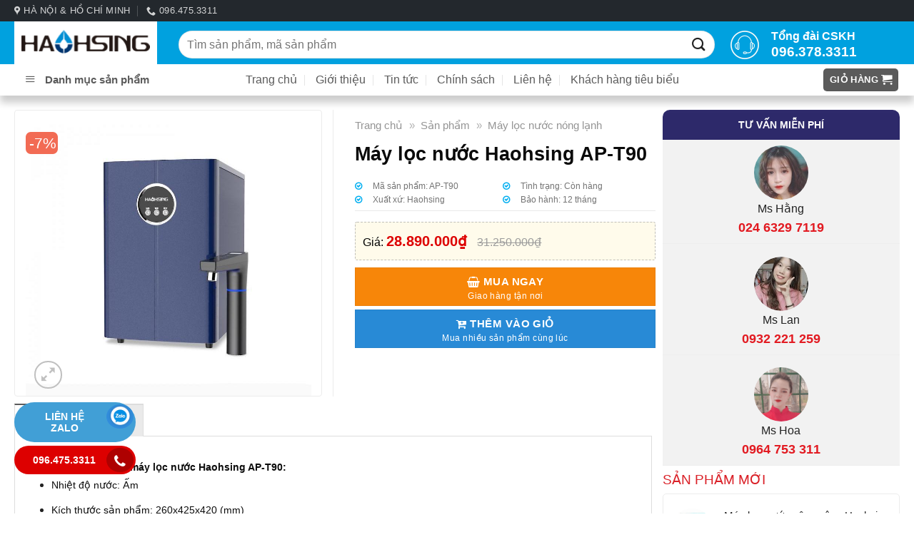

--- FILE ---
content_type: text/html; charset=utf-8
request_url: https://haohsing.com/may-loc-nuoc-haohsing-ap-t90.html
body_size: 30329
content:


<!DOCTYPE html>
<!--[if IE 9 ]> <html lang="vi" class="ie9 loading-site no-js"> <![endif]-->
<!--[if IE 8 ]> <html lang="vi" class="ie8 loading-site no-js"> <![endif]-->
<!--[if (gte IE 9)|!(IE)]><!-->
<html lang="vi" class="loading-site no-js">
<!--<![endif]-->
<head>
    <meta charset="UTF-8" />
    <meta name="viewport" content="width=device-width, initial-scale=1, maximum-scale=1" />
	<title>Máy lọc nước Haohsing AP-T90 chính hãng</title>
<meta name="keywords" content="Máy lọc nước Haohsing AP-T90" >
<meta name="description" content="Máy lọc nước Haohsing AP-T90 tích hợp 3 chế độ nước nóng, nguội và nước ấm, đáp ứng nhu cầu sử dụng đa dạng của người dùng">
<link rel="canonical" href="https://haohsing.com:443/may-loc-nuoc-haohsing-ap-t90.html">
<meta property="og:type" content="website"><meta property="og:title" content="Máy lọc nước Haohsing AP-T90 chính hãng">    
<meta property="og:image" content="https://haohsing.com/admin/sanpham/may-loc-nuoc-haohsing-ap-t80-hs_9314_anh1.jpg">
<meta property="og:url" content="https://haohsing.com:443/may-loc-nuoc-haohsing-ap-t90.html">
<meta property="og:description" content="Máy lọc nước Haohsing AP-T90 tích hợp 3 chế độ nước nóng, nguội và nước ấm, đáp ứng nhu cầu sử dụng đa dạng của người dùng">    
<meta property="og:locale" content="vi_VN">
<meta property="og:site_name" content="Máy lọc nước Haohsing AP-T90 chính hãng">    
<meta name="ROBOTS" content="index,follow,noodp">
<meta http-equiv="content-language" content="vi">
<meta name="revisit-after" content="1 days">
<meta name="copyright" content="Copyright © by https://haohsing.com">
<meta name="abstract" content="Máy lọc nước Haohsing AP-T90 chính hãng">
<meta name="distribution" content="Global">   
<meta name="REVISIT-AFTER" content="1 DAYS">
<link rel="shortcut icon" href="/admin/seowebsite/favicon_1_shortcuticon.png">	<link rel="stylesheet" href="/theme/wp-content/cache/min/1/c7453e38527e2b8ac1bec88b08b69897.css?1769370629" media="all" data-minify="1" />
    <script type="application/ld+json" class="yoast-schema-graph">
        {
            "@context": "https://schema.org",
            "@graph": [{
                "@type": "WebSite",
                "@id": "https://haohsing.com/#website",
                "url": "https://haohsing.com/",
                "name": "Ph\u00e2n ph\u1ed1i v\u00e0 b\u00e1n l\u1ebb M\u00e1y l\u1ecdc n\u01b0\u1edbc Kangaroo",
                "description": "Kangaroo",
                "potentialAction": [{
                    "@type": "SearchAction",
                    "target": "https://haohsing.com/?s={search_term_string}",
                    "query-input": "required name=search_term_string"
                }],
                "inLanguage": "vi"
            }, {
                "@type": "WebPage",
                "@id": "https://haohsing.com/#webpage",
                "url": "https://haohsing.com/",
                "name": "H\u1ec7 th\u1ed1ng ph\u00e2n ph\u1ed1i c\u00e1c s\u1ea3n ph\u1ea9m Kangaroo Ph\u00e2n ph\u1ed1i v\u00e0 b\u00e1n l\u1ebb M\u00e1y l\u1ecdc n\u01b0\u1edbc Kangaroo",
                "isPartOf": {
                    "@id": "https://haohsing.com/#website"
                },
                "datePublished": "2019-11-12T12:15:21+00:00",
                "dateModified": "2021-03-09T14:58:00+00:00",
                "inLanguage": "vi",
                "potentialAction": [{
                    "@type": "ReadAction",
                    "target": ["https://haohsing.com/"]
                }]
            }]
        }
    </script>
    <link href='https://fonts.gstatic.com' crossorigin rel='preconnect' />
    <style id='woocommerce-inline-inline-css' type='text/css'>
        .woocommerce form .form-row .required {
            visibility: visible;
        }
    </style>
    <style id='rocket-lazyload-inline-css' type='text/css'>
        .rll-youtube-player {
            position: relative;
            padding-bottom: 56.23%;
            height: 0;
            overflow: hidden;
            max-width: 100%;
        }
        .rll-youtube-player iframe {
            position: absolute;
            top: 0;
            left: 0;
            width: 100%;
            height: 100%;
            z-index: 100;
            background: 0 0
        }
        .rll-youtube-player img {
            bottom: 0;
            display: block;
            left: 0;
            margin: auto;
            max-width: 100%;
            width: 100%;
            position: absolute;
            right: 0;
            top: 0;
            border: none;
            height: auto;
            cursor: pointer;
            -webkit-transition: .4s all;
            -moz-transition: .4s all;
            transition: .4s all
        }
        .rll-youtube-player img:hover {
            -webkit-filter: brightness(75%)
        }
        .rll-youtube-player .play {
            height: 72px;
            width: 72px;
            left: 50%;
            top: 50%;
            margin-left: -36px;
            margin-top: -36px;
            position: absolute;
            background: url(/theme/wp-content/plugins/wp-rocket/assets/img/youtube.png) no-repeat;
            cursor: pointer
        }
    </style>
    <script type="text/template" id="tmpl-variation-template">
        <div class="woocommerce-variation-description">{{{ data.variation.variation_description }}}</div>
        <div class="woocommerce-variation-price">{{{ data.variation.price_html }}}</div>
        <div class="woocommerce-variation-availability">{{{ data.variation.availability_html }}}</div>
    </script>
    <script type="text/template" id="tmpl-unavailable-variation-template">
        <p>Rất tiếc, sản phẩm này hiện không tồn tại. Hãy chọn một phương thức kết hợp khác.</p>
    </script>
    <script type='text/javascript' src='/theme/wp-includes/js/jquery/jquery.min.js' id='jquery-core-js'></script>
    <link rel="https://api.w.org/" href="/wp-json/" />
    <link rel="alternate" type="application/json" href="/wp-json/wp/v2/pages/2" />
    <link rel='shortlink' href='/' />
    <link rel="preload" as="font" href="/theme/wp-content/themes/flatsome/assets/css/icons/fl-icons.woff2" crossorigin>
    <link rel="preload" as="font" href="/theme/wp-content/plugins/ot-flatsome-vertical-menu/libs/menu-icons/vendor/codeinwp/icon-picker/css/types/fontawesome-webfont.woff2?v=4.7.0" crossorigin>
    <!--[if IE]><link rel="stylesheet" type="text/css" href="/theme/wp-content/themes/flatsome/assets/css/ie-fallback.css"><script src="//cdnjs.cloudflare.com/ajax/libs/html5shiv/3.6.1/html5shiv.js"></script><script>var head = document.getElementsByTagName('head')[0],style = document.createElement('style');style.type = 'text/css';style.styleSheet.cssText = ':before,:after{content:none !important';head.appendChild(style);setTimeout(function(){head.removeChild(style);}, 0);</script><script src="/theme/wp-content/themes/flatsome/assets/libs/ie-flexibility.js"></script><![endif]--><noscript><style>.woocommerce-product-gallery{ opacity: 1 !important; }</style></noscript>
    <style>
        .wp-block-gallery.is-cropped .blocks-gallery-item picture {
            height: 100%;
            width: 100%;
        }
    </style>
    <style id="custom-css" type="text/css">
        :root {
            --primary-color: #292567;
        }
        .full-width .ubermenu-nav,
        .container,
        .row {
            max-width: 1270px
        }
        .row.row-collapse {
            max-width: 1240px
        }
        .row.row-small {
            max-width: 1262.5px
        }
        .row.row-large {
            max-width: 1300px
        }
        .header-main {
            height: 60px
        }
        #logo img {
			max-height: 60px;
			padding: 2px 10px;
			background: #fff;
        }
        #logo {
            width: 200px;
        }
        .header-bottom {
            min-height: 30px
        }
        .header-top {
            min-height: 30px
        }
        .transparent .header-main {
            height: 30px
        }
        .transparent #logo img {
            max-height: 30px
        }
        .has-transparent+.page-title:first-of-type,
        .has-transparent+#main>.page-title,
        .has-transparent+#main>div>.page-title,
        .has-transparent+#main .page-header-wrapper:first-of-type .page-title {
            padding-top: 110px;
        }
        .header.show-on-scroll,
        .stuck .header-main {
            height: 60px !important
        }
        .stuck #logo img {
            max-height: 60px !important
        }
        .search-form {
            width: 90%;
        }
        .header-bg-color,
        .header-wrapper {
            background-color: #00a1df
        }
        .header-bottom {
            background-color: #ffffff
        }
        .stuck .header-main .nav>li>a {
            line-height: 15px
        }
        .header-bottom-nav>li>a {
            line-height: 16px
        }
        @media (max-width: 589px) {
            .header-main {
                height: 70px
            }
            #logo img {
                max-height: 70px
            }
			.header-bg-color,
			.header-wrapper {
				background-color: #fff
			}
        }
        .nav-dropdown {
            border-radius: 5px
        }
        .nav-dropdown {
            font-size: 96%
        }
        .header-top {
            background-color: #23282d !important;
        }
        /* Color */
        .accordion-title.active,
        .has-icon-bg .icon .icon-inner,
        .logo a,
        .primary.is-underline,
        .primary.is-link,
        .badge-outline .badge-inner,
        .nav-outline>li.active>a,
        .nav-outline>li.active>a,
        .cart-icon strong,
        [data-color='primary'],
        .is-outline.primary {
            color: #5b5b5b;
        }
        /* Color !important */
        [data-text-color="primary"] {
            color: #5b5b5b !important;
        }
        /* Background Color */
        [data-text-bg="primary"] {
            background-color: #5b5b5b;
        }
        /* Background */
        .scroll-to-bullets a,
        .featured-title,
        .label-new.menu-item>a:after,
        .nav-pagination>li>.current,
        .nav-pagination>li>span:hover,
        .nav-pagination>li>a:hover,
        .has-hover:hover .badge-outline .badge-inner,
        button[type="submit"],
        .button.wc-forward:not(.checkout):not(.checkout-button),
        .button.submit-button,
        .button.primary:not(.is-outline),
        .featured-table .title,
        .is-outline:hover,
        .has-icon:hover .icon-label,
        .nav-dropdown-bold .nav-column li>a:hover,
        .nav-dropdown.nav-dropdown-bold>li>a:hover,
        .nav-dropdown-bold.dark .nav-column li>a:hover,
        .nav-dropdown.nav-dropdown-bold.dark>li>a:hover,
        .is-outline:hover,
        .tagcloud a:hover,
        .grid-tools a,
        input[type='submit']:not(.is-form),
        .box-badge:hover .box-text,
        input.button.alt,
        .nav-box>li>a:hover,
        .nav-box>li.active>a,
        .nav-pills>li.active>a,
        .current-dropdown .cart-icon strong,
        .cart-icon:hover strong,
        .nav-line-bottom>li>a:before,
        .nav-line-grow>li>a:before,
        .nav-line>li>a:before,
        .banner,
        .header-top,
        .slider-nav-circle .flickity-prev-next-button:hover svg,
        .slider-nav-circle .flickity-prev-next-button:hover .arrow,
        .primary.is-outline:hover,
        .button.primary:not(.is-outline),
        input[type='submit'].primary,
        input[type='submit'].primary,
        input[type='reset'].button,
        input[type='button'].primary,
        .badge-inner {
            background-color: #5b5b5b;
        }
        /* Border */
        .nav-vertical.nav-tabs>li.active>a,
        .scroll-to-bullets a.active,
        .nav-pagination>li>.current,
        .nav-pagination>li>span:hover,
        .nav-pagination>li>a:hover,
        .has-hover:hover .badge-outline .badge-inner,
        .accordion-title.active,
        .featured-table,
        .is-outline:hover,
        .tagcloud a:hover,
        blockquote,
        .has-border,
        .cart-icon strong:after,
        .cart-icon strong,
        .blockUI:before,
        .processing:before,
        .loading-spin,
        .slider-nav-circle .flickity-prev-next-button:hover svg,
        .slider-nav-circle .flickity-prev-next-button:hover .arrow,
        .primary.is-outline:hover {
            border-color: #5b5b5b
        }
        .nav-tabs>li.active>a {
            border-top-color: #5b5b5b
        }
        .widget_shopping_cart_content .blockUI.blockOverlay:before {
            border-left-color: #5b5b5b
        }
        .woocommerce-checkout-review-order .blockUI.blockOverlay:before {
            border-left-color: #5b5b5b
        }
        /* Fill */
        .slider .flickity-prev-next-button:hover svg,
        .slider .flickity-prev-next-button:hover .arrow {
            fill: #5b5b5b;
        }
        /* Background Color */
        [data-icon-label]:after,
        .secondary.is-underline:hover,
        .secondary.is-outline:hover,
        .icon-label,
        .button.secondary:not(.is-outline),
        .button.alt:not(.is-outline),
        .badge-inner.on-sale,
        .button.checkout,
        .single_add_to_cart_button,
        .current .breadcrumb-step {
            background-color: #f26b54;
        }
        [data-text-bg="secondary"] {
            background-color: #f26b54;
        }
        /* Color */
        .secondary.is-underline,
        .secondary.is-link,
        .secondary.is-outline,
        .stars a.active,
        .star-rating:before,
        .woocommerce-page .star-rating:before,
        .star-rating span:before,
        .color-secondary {
            color: #f26b54
        }
        /* Color !important */
        [data-text-color="secondary"] {
            color: #f26b54 !important;
        }
        /* Border */
        .secondary.is-outline:hover {
            border-color: #f26b54
        }
        @media screen and (max-width: 549px) {
            body {
                font-size: 100%;
            }
        }
        body {
            font-family: "Roboto", sans-serif
        }
        body {
            font-weight: 0
        }
        body {
            color: #232323
        }
        .nav>li>a {
            font-family: "Roboto", sans-serif;
        }
        .mobile-sidebar-levels-2 .nav>li>ul>li>a {
            font-family: "Roboto", sans-serif;
        }
        .nav>li>a {
            font-weight: 500;
        }
        .mobile-sidebar-levels-2 .nav>li>ul>li>a {
            font-weight: 500;
        }
        h1,
        h2,
        h3,
        h4,
        h5,
        h6,
        .heading-font,
        .off-canvas-center .nav-sidebar.nav-vertical>li>a {
            font-family: "Roboto", sans-serif;
        }
        h1,
        h2,
        h3,
        h4,
        h5,
        h6,
        .heading-font,
        .banner h1,
        .banner h2 {
            font-weight: 700;
        }
        h1,
        h2,
        h3,
        h4,
        h5,
        h6,
        .heading-font {
            color: #0a0a0a;
        }
        .alt-font {
            font-family: "Dancing Script", sans-serif;
        }
        .alt-font {
            font-weight: 400 !important;
        }
        .header:not(.transparent) .header-bottom-nav.nav>li>a {
            color: #5b5b5b;
        }
        a {
            color: #5b5b5b;
        }
        a:hover {
            color: #111111;
        }
        .tagcloud a:hover {
            border-color: #111111;
            background-color: #111111;
        }
        .widget a {
            color: #232323;
        }
        .widget a:hover {
            color: ;
        }
        .widget .tagcloud a:hover {
            border-color: ;
            background-color: ;
        }
        .shop-page-title.featured-title .title-overlay {
            background-color: #000000;
        }
        .products.has-equal-box-heights .box-image {
            padding-top: 100%;
        }
        @media screen and (min-width: 550px) {
            .products .box-vertical .box-image {
                min-width: 300px !important;
                width: 300px !important;
            }
        }
        .absolute-footer,
        html {
            background-color: #ffffff
        }
        /* Custom CSS */
        .lazy-load {
            -ms-opacity: 0;
            opacity: 0;
            -webkit-transition: opacity .1s ease-in;
            -moz-transition: opacity .1s ease-in;
            -ms-transition: opacity .1s ease-in;
            -o-transition: opacity .1s ease-in;
            transition: opacity .1s ease-in
        }
        #mega-menu-wrap {
            max-width: 300px;
            background-color: #fff;
        }
        #mega-menu-title {
            color: #5b5b5b;
        }
        .product-short-description li {
            margin-bottom: unset !important;
        }
        .form-flat input:not([type=submit]) {
            background-color: #fff;
        }
        .left {
            left: 15px;
        }
        .badge {
            height: 1.5em;
            width: 1.5em;
        }
        .badge-inner {
            border-radius: 7px;
            font-weight: normal;
            padding-left: 5px;
        }
        /*.header-search-form-wrapper input[type='search']{ border-top-left-radius: 5px;border-bottom-left-radius: 5px; height: 43px;box-shadow: none;border: 2px solid #f26a56;}.header-search-form-wrapper .searchform .button.icon{height: 43px;width: 70px;background-image: linear-gradient(to right, #f26957 , #e31388);border-top-right-radius: 5px;border-bottom-right-radius: 5px;}*/
        .header-button .is-outline {
            color: #020202;
            text-transform: none;
            font-weight: normal;
            font-size: 14px;
            padding-top: 2px;
        }
        .header-button .is-outline:hover {
            color: white
        }
        .section-title-normal span {
            margin-right: 15px;
            padding-bottom: 6px;
            border-bottom: 0;
            margin-bottom: 0;
            text-transform: none;
            font-size: 18px;
        }
        .tieu-chi-section .icon-box .icon-box-text {
            font-size: 15px;
            padding-top: 12px
        }
        .tieu-chi-section .icon-box h3 {
            margin-bottom: 0;
            font-size: 16px;
            color: #da2128;
        }
        .tieu-chi-section .col {
            padding-bottom: 0
        }
        .tieu-chi-section .icon-box {
            background: white;
            border: 1px solid #f4f4f4;
            padding: 6px;
            border-radius: 5px;
            box-shadow: 2px 2px 20px #0000000f;
        }
        .section-title-normal {
            border-bottom: 1px solid #e41884;
        }
        .section-title-container {
            margin-bottom: 0;
        }
        .list-post-ngang .post-item .box-text {
            padding: 0;
            padding-left: 10px
        }
        .list-post-ngang .post-item:last-child {
            border-bottom: none
        }
        .list-post-ngang .post-item {
            border-bottom: 1px dashed #f4f4f4;
            padding: 7px 10px !important;
        }
        .list-post-ngang .post-item .post-title {
            margin: 0;
            font-size: 14px;
            font-weight: normal;
        }
        .box-blog-post .is-divider {
            display: none
        }
        .list-post-ngang {
            border: 1px solid #e9e9e9;
            margin-left: 0 !important;
            margin-right: 0 !important;
            background: white;
            padding: 8px;
        }
        .slider-section .section-title-normal {
            margin-bottom: 0;
        }
        .TextCaptions .item.is-selected {
            color: #ea0e86
        }
        .list-post-ngang .post-item .post-title:hover {
            color: #e31587
        }
        .slider-section .col {
            padding-bottom: 0
        }
        .TextCaptions .item:last-child {
            border-right: none !important
        }
        .TextCaptions .item {
            font-size: 12px;
            border-right: 1px solid #e9e9e9 !important;
            width: 20%
        }
        .header-bottom {
            -webkit-box-shadow: 0px 10px 10px 0px rgba(205, 205, 205, 1);
            -moz-box-shadow: 0px 10px 10px 0px rgba(205, 205, 205, 1);
            box-shadow: 0px 10px 10px 0px rgba(205, 205, 205, 1);
        }
        .header-bottom-nav>li>a {
            line-height: 16px;
            font-size: 16px;
        }
        .nav-dropdown-default {
            border: none;
            padding: 0
        }
        .nav-dropdown-default li a {
            font-size: 15px;
            color: black
        }
        .nav-dropdown-default li a:hover {
            color: #da2128
        }
        .TextCaptions {
            border: 1px solid #e9e9e9;
            padding: 5px !important
        }
        .thong-bao {
            background: #DCEDC8;
            padding: 10px;
            margin-bottom: 10px;
            border-radius: 4px;
            font-size: 14px;
            /*color: #2E7D32;*/
            margin-top: 8px;
        }
        .thong-bao ul {
            margin-bottom: 0;
        }
        .single-product .product-info {
            padding-bottom: 0;
            padding-top: 0;
            padding-right: 0;
            border-right: none;
            padding-left: 0;
        }
        .row2 .row-info .cot2 {
            float: left;
            display: inline-block;
            width: 34%;
        }
        .khoi-box .box-title {
            background: url(/wp-content/uploads/2019/11/red-pattern.png);
            border-top-left-radius: 5px;
            border-top-right-radius: 5px;
            font-size: 14px;
            text-align: center;
            color: white;
            padding: 8px;
        }
        .khoi-box ul.list-star li:before {
            color: #FF9800;
            content: 'f005';
            font-size: 14px;
            font-family: 'Font Awesome 5 Free';
            margin-right: 10px;
            top: 0;
            position: relative;
            left: 0;
        }
        .khoi-box ul li {
            margin-bottom: 0;
            font-size: 14px;
            list-style: none;
        }
        .khoi-box ul.list-star {
            text-align: left;
            padding: 10px;
            margin-bottom: 0
        }
        .cot2 .nut-dang-ky {
            background: #8BC34A
        }
        .cot2 .khoi-box {
            text-align: center;
            border: 1px solid #8bc34a;
            border-radius: 6px;
        }
        .khoi-box .box-title label {
            margin-bottom: 0;
            text-transform: none;
            color: white;
            font-size: 17px;
        }
        .row2 .row-info .cot3 {
            float: left;
            display: inline-block;
            padding-left: 15px;
            width: 24%;
        }
        .row2 .row-info .cot1 {
            text-align: center;
            padding-right: 15px;
            float: left;
            display: inline-block;
            width: 42%
        }
        .row2 .row-info {
            display: inline-block;
            width: 100%;
            clear: both;
        }
        .single-product #product-sidebar {
            padding-bottom: 0;
            padding-left: 15px
        }
        .product-main {
            padding: 20px 0 10px 0;
        }
        .product-info .breadcrumbs {
            text-transform: none;
            font-size: 14px;
        }
        .san-pham-section .col.large-12 {
            padding-bottom: 0
        }
        .single-product .product-info .price,
        .single-product .product-info .price del span {
            font-size: 14px;
            color: gray
        }
        .single-product .product-info .price span.amount,
        .single-product .product-info .price ins span {
            font-size: 23px !important;
            color: #f92e33 !important;
            font-weight: bold;
        }
        .star-rating span:before {
            color: #FFC107;
        }
        .single-product .product-info .product-title {
            margin-bottom: 0;
            font-size: 20px
        }
        .thong-tin-ky-thuat {
            margin-bottom: 15px;
            border-top: 1px dashed #eaeaea;
        }
        .thong-tin-ky-thuat .row-info {
            display: inline-block;
            clear: both;
            width: 100%;
            padding: 5px 0;
            border-bottom: 1px dashed #eaeaea;
            font-size: 14px;
        }
        .thong-tin-ky-thuat .row-info .left {
            width: 70%;
            display: inline-block;
            float: left
        }
        .thong-tin-ky-thuat .row-info .right {
            text-align: center;
            width: 30%;
            display: inline-block;
            background: #e4e4e4;
            border-radius: 4px;
            color: #292929;
        }
        .product-summary .quantity {
            display: none
        }
        .thong-tin-ky-thuat .row-info .right:hover a {
            color: white !important
        }
        .thong-tin-ky-thuat a {
            padding: 4px 10px;
            border-radius: 4px;
            color: #3c3c3c;
            width: 100%;
            display: contents;
        }
        span.widget-title,.title-filter {
            font-size: 19px;
            font-weight: 500;
            text-transform: none;
            letter-spacing: 0;
            display: block;
            margin-bottom: 10px;
            color: #da2128;
			    text-transform: uppercase;
        }
        .widgets-boxed .widget {
            padding: unset;
        }
        .widget .is-divider {
            display: none
        }
        .box-live-demo .left a:hover {
            background: #757575;
        }
        .box-live-demo .right a:hover {
            background: #5d9220
        }
        .thong-tin-ky-thuat .row-info .right:hover {
            background: #8bc34a;
            color: white
        }
        .fa.fa-credit-card {
            margin-right: 0 !important
        }
        .buy_now_button {
            padding: 0;
            margin-bottom: 0;
            margin-right: 0;
            margin-top: 1em;
            width: 100%;
            display: inline-block;
            float: right;
            text-transform: none;
            border-radius: 4px;
            letter-spacing: 0;
            font-size: 16px;
        }
        .single_add_to_cart_button {
            margin-bottom: 0;
            width: 100%;
            float: left;
            text-transform: none;
            border-radius: 4px;
            letter-spacing: 0;
            font-size: 16px;
        }
        .woocommerce-product-gallery {
            transition: opacity 0.25s ease-in-out 0s;
            border: 1px solid #ececec;
            border-radius: 4px;
        }
        .single-product form.cart {
            display: inline-block;
            width: 100%;
            margin-bottom: 0
        }
        .box-live-demo {
            margin-top: 15px;
            width: 100%;
            display: inline-block;
            clear: both
        }
        .box-live-demo .left {
            width: 49%;
            float: left;
            display: inline-block;
            text-align: center
        }
        .box-live-demo .right a {
            font-size: 15px;
            width: 100%;
            display: block;
            background: #71ab2e;
            color: white;
            padding: 6px 10px;
            border-radius: 5px;
        }
        .fa,
        .far {
            padding-right: 12px
        }
        .box-live-demo .left a {
            font-size: 15px;
            background: #888888;
            width: 100%;
            border-radius: 4px;
            display: block;
            padding: 6px 10px;
            color: white;
        }
        .box-live-demo .right {
            width: 49%;
            float: right;
            display: inline-block;
            text-align: center
        }
        #block_widget-2 .icon-box:hover {
            background: white
        }
        #block_widget-2 .icon-box {
            background: #fafafa;
            padding: 2px;
            margin-bottom: 10px;
            border-radius: 4px;
            border: 1px dashed #ececec
        }
        #block_widget-2 .icon-box .icon-box-text {
            padding-left: 0;
            font-size: 14px;
        }
        #block_widget-2 .icon-box h4 {
            font-size: 15px;
            margin-bottom: -2px;
            padding-top: 3px;
        }
        .cot3 .khoi-box .box-title {
            background: url(/wp-content/uploads/2019/11/yellow-pattern-1.png)
        }
        .nut-dang-ky:hover {
            color: white
        }
        .nut-dang-ky {
            background: #FFA000;
            padding: 8px 15px;
            text-align: center;
            color: white;
            border-radius: 22px;
            font-size: 15px;
            font-weight: 500
        }
        .cot1 .khoi-box {
            border-radius: 6px;
            border: 1px solid #ffa000;
        }
        .cot2 .khoi-box .box-title {
            background: #71ab2e;
        }
        .cot3 .khoi-box {
            text-align: center;
            border: 1px solid #f4d036;
            border-radius: 6px;
        }
        .cot3 .khoi-box .box-info h4 {
            color: #e31585
        }
        .nut-dang-ky:hover {
            box-shadow: 2px 5px 7px #0000002e;
        }
        .cot1 .nut-dang-ky {
            background: #F57C00;
        }
        .cot3 .khoi-box .box-info {
            padding: 10px 0px 3px 0;
            font-size: 14px;
        }
        .single-product .woocommerce-tabs .tab-panels {
            font-size: 15px;
            border: 1px solid #ddd;
            background-color: #fff;
            padding: 30px;
            border: 1px solid #ececec;
            border-radius: 0px 5px 5px 5px;
            padding: 10px;
            /*box-shadow: 2px 2px 10px #0000001a;*/
        }
        .row-info .left {
            width: 72%;
            float: left;
            display: inline-block
        }
        .product-footer .woocommerce-tabs {
            padding: 0;
            border-top: 0;
        }
        .nav-tabs>li>a {
            background: #eaeaea;
            font-family: "roboto", sans-serif;
            font-size: 15px;
            text-transform: none;
            color: black;
            font-weight: 700;
        }
        .product_list_widget li a {
            font-size: 15px
        }
        .recent-blog-posts a {
            font-size: 15px;
            margin-bottom: 0
        }
        .mr-half .badge-inner {
            border-radius: 99%
        }
        .product_list_widget span.amount {
            color: #e80000;
        }
        ul.product_list_widget li img {
            border-radius: 99%
        }
        .widget ul {
            border-radius: 5px;
            padding: 10px;
            border: 1px solid #ececec;
			    min-height: 291px;
        }
        .product_list_widget,
        .flatsome_recent_posts ul {
            border: 1px solid #ececec;
            border-radius: 5px;
            padding: 10px;
            /* box-shadow: 2px 2px 10px #0000001a;*/
        }
        .product-footer {
            margin-top: 20px
        }
        .row-info .right {
            padding-left: 15px;
            width: 28%;
            float: left;
            display: inline-block
        }
        .single-product .related h3 {
            margin-bottom: 0;
            text-transform: none;
            letter-spacing: 0;
        }
        .single-product .related .product-small.box {
            background: white;
            box-shadow: 2px 2px 12px #00000018;
            border-radius: 5px;
        }
        .related .product-small.box .box-text {
            padding: 15px 10px
        }
        .related .product-small.box .product-title a {
            margin-bottom: 6px;
        }
        .related .product-small.box .price ins span,
        .related .product-small.box .price span.amount {
            font-size: 16px;
            font-weight: normal
        }
        div#reviews.woocommerce-Reviews {
            border-bottom: 1px solid #ddd;
            width: auto;
            max-width: 100%;
        }
        .product-section {
            border-top: 0;
        }
        .single-product .product-info a.devvn_buy_now_style {
            display: none
        }
        #nut-buy {
            border: 1px solid #ececec;
            border-radius: 5px;
            /*box-shadow: 2px 2px 10px #00000012;*/
            padding: 15px;
            text-align: center;
        }
        #nut-buy img {
            border-radius: 99%;
            margin-bottom: 10px;
            border: 4px solid #FFECB3;
        }
        #nut-buy h3 {
            font-size: 16px;
        }
        #nut-buy .price {
            margin-bottom: 10px;
        }
        #nut-buy .price .ins {
            color: #E91E63;
            font-size: 18px;
            margin-left: 10px;
        }
        #nut-buy p,
        #nut-buy ul {
            font-size: 13px;
            color: gray;
            text-align: justify;
            padding-left: 1em;
        }
        #nut-buy p.des {
            text-align: center;
            color: #FF9800;
        }
        #nut-buy ul li {
            margin-bottom: 0
        }
        a.devvn_buy_now_style {
            margin-bottom: 0;
            font-size: 16px;
            text-transform: none;
            background-image: linear-gradient(to right, #ca1177, #E91E63);
        }
        a.devvn_buy_now_style:hover,
        a.devvn_buy_now_style:focus {
            background: #e31687
        }
        .devvn-popup-title,
        .popup-customer-info-group .devvn-order-btn {
            text-transform: none;
            background-image: linear-gradient(to right, #ca1177, #E91E63);
        }
        .devvn_prod_variable {
            display: none
        }
        .devvn-popup-quickbuy {
            font-family: "roboto", sans-serif
        }
        span.devvn_title {
            display: block;
            font-size: 17px;
        }
        .devvn_price span {
            color: red
        }
        /*.product-small.box{background:white; box-shadow:2px 2px 20px #0000002b; border-radius:5px}*/
        .product-small.box .product-title {
            height: 40px;
            overflow: hidden;
            margin-bottom: 9px
        }
        .product-small.box .product-title a:hover {
            color: #00a1df
        }
        .product-small.box .category {
            color: #8BC34A;
        }
        .product-small.box .product-title a {
            color: black
        }
        .product-small.box .price,
        .product-small.box .price del span {
            color: gray;
            font-size: 15px
        }
        /*.product-small.box .price span.amount, .product-small.box .price ins span{font-size:16px !important; font-weight:normal; color: #e31687 !important;}*/
        .product-small.box .box-image {
            border-top-left-radius: 5px;
            border-top-right-radius: 5px
        }
        .tin-tuc-section .col.large-12 {
            padding-bottom: 0
        }
        .list-post .post-item .box-text {
            padding: 0;
            padding-top: 10px;
            text-align: left;
        }
        .list-post .post-item .post-title {
            font-size: 16px;
            height: 60px;
            overflow: hidden;
            margin-bottom: 6px
        }
        .list-post .post-item .from_the_blog_excerpt {
            margin: 0;
            font-size: 14px;
            height: 41px;
            overflow: hidden;
        }
        .list-post .post-item .from_the_blog_comments {
            display: none
        }
        .list-post .post-item .box-image {
            border-radius: 5px
        }
        .tin-tuc-section .list-post-ngang .post-item {
            padding: 8px 10px !important
        }
        .tin-tuc-section .list-post-ngang .post-item .post-title {
            font-size: 15px;
            font-weight: 500;
        }
        .list-post .post-item .post-title:hover {
            color: #e21586
        }
        .list-post .post-item a:hover {
            color: black;
        }
        .tieu-chi-section .row2 {
            background: white;
        }
        .footer-section .col {
            padding-bottom: 0
        }
        .footer-secondary {
            padding: 0;
        }
        .copyright-footer p,
        .copyright-footer h4 {
            margin-bottom: 0
        }
        .absolute-footer {
            font-size: 14px;
            border-top: 1px solid #f0f0f0;
        }
        .banner-section .col {
            padding-bottom: 0
        }
        /*.product-small .box-image:hover::before{-webkit-animation:shine .75s;animation:shine .75s}@-webkit-keyframes shine{100%{left:125%}}@keyframes shine{100%{left:125%}}.product-small .box-image::before{position:absolute;top:0;left:-75%;z-index:2;display:block;content:'';width:50%;height:100%;background:-webkit-linear-gradient(left,rgba(255,255,255,0) 0,rgba(255,255,255,.3) 100%);background:linear-gradient(to right,rgba(255,255,255,0) 0,rgba(255,255,255,.3) 100%);-webkit-transform:skewX(-25deg);transform:skewX(-25deg)}*/
        .post-item .box-image:hover::before {
            -webkit-animation: shine .75s;
            animation: shine .75s
        }
        @-webkit-keyframes shine {
            100% {
                left: 125%
            }
        }
        @keyframes shine {
            100% {
                left: 125%
            }
        }
        .post-item .box-image::before {
            position: absolute;
            top: 0;
            left: -75%;
            z-index: 2;
            display: block;
            content: '';
            width: 50%;
            height: 100%;
            background: -webkit-linear-gradient(left, rgba(255, 255, 255, 0) 0, rgba(255, 255, 255, .3) 100%);
            background: linear-gradient(to right, rgba(255, 255, 255, 0) 0, rgba(255, 255, 255, .3) 100%);
            -webkit-transform: skewX(-25deg);
            transform: skewX(-25deg)
        }
        .tdk-product-loop-custom-product-meta {
            margin: 0px 0 10px 0;
        }
        .tdk-product-loop-custom-product-meta .last-updated-date {
            background: #2196F3;
            color: white;
            padding: 4px 8px;
            border-radius: 4px;
            font-size: 12px;
            margin-right: 8px;
        }
        .tdk-product-loop-custom-product-meta .version {
            background: #7dbd33;
            color: white;
            padding: 4px 8px;
            border-radius: 4px;
            font-size: 12px;
        }
        .tdk-product-loop-custom-product-meta i {
            padding-right: 5px;
        }
        #breadcrumbs {
            margin-bottom: 10px;
            font-size: 15px;
        }
        .blog-single .entry-header .entry-meta {
            font-size: 14px !important;
            letter-spacing: 0;
            text-transform: none;
            color: gray !important;
            background: none;
            border-top: none !important;
            padding-top: 0 !important;
            padding-left: 0 !important;
        }
        .is-divider {
            display: none;
        }
        .blog-single .article-inner .badge.post-date {
            top: 4%;
            left: 2%;
        }
        .xem-them .tieu-de-xem-them {
            font-weight: 700;
            display: block;
            margin-bottom: 10px;
            font-size: 19px;
            color: black;
        }
        .xem-them ul li {
            margin-bottom: 3px;
        }
        .xem-them ul li a {
            font-weight: 700;
            font-size: 16px;
            color: #D81B60;
        }
        .blog-single .blog-share {
            text-align: left;
        }
        .blog-single .entry-meta {
            text-transform: none;
            font-size: 14px;
            letter-spacing: 0;
            color: gray;
            border-top: 1px solid #e2e2e2;
            border-bottom: 1px solid #e2e2e2;
            padding: 10px;
            background: #f9f9f9;
        }
        .danh-muc {
            margin-bottom: 15px;
        }
        .danh-muc span.title,
        .the-tim-kiem span.title {
            border-radius: 4px;
            background: #E91E63;
            padding: 4px 10px;
            color: white;
            margin-right: 5px;
        }
        .danh-muc a,
        .the-tim-kiem a {
            border-radius: 4px;
            margin-bottom: 10px;
            padding: 4px 10px;
            background: #dedede;
            color: #464646;
        }
        .danh-muc a:hover,
        .the-tim-kiem a:hover {
            background: #FF9800;
            color: white;
        }
        .bai-viet-lien-quan {
            margin-top: 15px;
        }
        .bai-viet-lien-quan h3 {
            font-size: 19px;
            color: black;
        }
        .bai-viet-lien-quan ul {
            margin-bottom: 0;
            display: inline-block;
            width: 100%;
        }
        .bai-viet-lien-quan ul li {
            list-style: none;
            width: 25%;
            color: graytext;
            float: left;
            padding-left: 4px;
            padding-right: 5px;
        }
        .bai-viet-lien-quan ul li .box-image img {
            height: 120px;
            border-radius: 4px;
            object-fit: cover;
            object-position: center;
        }
        .bai-viet-lien-quan h4 {
            font-size: 15px;
            color: black;
            line-height: 19px;
            padding-top: 7px;
            height: 64px;
            overflow: hidden;
        }
        .bai-viet-lien-quan h4:hover {
            color: #E91E63;
            text-decoration: underline;
        }
        .blog-single .large-3 {
            padding-left: 0
        }
        .ftwp-item.ftwp-has-sub button {
            display: none !important
        }
        #ftwp-container #ftwp-list.ftwp-list-nest.ftwp-colexp-icon .ftwp-anchor {
            padding-left: 10px;
        }
        #ftwp-container.ftwp-wrap #ftwp-contents {
            border-color: rgb(218, 218, 218);
        }
        #ftwp-container.ftwp-wrap #ftwp-trigger {
            border-color: rgb(228, 25, 132);
            top: 70px
        }
        .san-pham-lien-quan h5.product-title {
            font-size: 18px;
            margin: 0;
            margin-bottom: 7px
        }
        .san-pham-lien-quan .cot3 {
            width: 18%;
            float: left;
            display: inline-block;
        }
        .san-pham-lien-quan .ngay-dang {
            font-size: 14px;
            color: #afafaf;
        }
        .san-pham-lien-quan .price {
            margin: 15px;
            display: block;
            text-align: center;
            font-size: 21px;
            font-weight: 500;
            color: #fa3031;
        }
        .san-pham-lien-quan .nut-xem-chi-tiet:hover {
            background: #ff5722
        }
        .san-pham-lien-quan .nut-xem-chi-tiet {
            display: block;
            width: 100%;
            background: #fe341e;
            background-image: linear-gradient(to right, #e31587, #8112b9);
            text-align: center;
            border-radius: 4px;
            padding: 6px;
            color: white;
            font-size: 15px;
            margin: 15px 0;
        }
        .san-pham-lien-quan .tom-tat p {
            height: 65px;
            overflow: hidden;
        }
        .san-pham-lien-quan .tom-tat {
            margin: 0;
            font-size: 14px;
        }
        .san-pham-lien-quan ul li .box-text {
            padding: 0;
            padding-right: 15px;
            width: 65%;
            float: left;
            display: inline-block
        }
        .san-pham-lien-quan ul li {
            display: inline-block;
            list-style: none;
            background: white;
            margin-left: 0;
            border: 1px solid #ececec;
            border-radius: 5px;
            padding: 15px;
            margin-bottom: 12px;
            box-shadow: 2px 2px 10px #0000001a;
        }
        .san-pham-lien-quan ul li:hover {
            background: #fff7fa;
            border: 1px dashed #da2128;
        }
        .blog-archive .archive-page-header .large-12 {
            text-align: left;
            padding-bottom: 0px;
        }
        .blog-archive h1.page-title {
            text-transform: none;
            letter-spacing: 0;
            font-size: 23px;
        }
        .blog-archive {
            background: #f7f7f7;
        }
        .blog-archive .post-item .box-text {
            border-bottom-left-radius: 5px;
            border-bottom-right-radius: 5px;
            padding: 10px 10px 20px 10px;
            background: white;
        }
        .blog-archive .post-item .post-title:hover {
            color: #E91E63;
            text-decoration: underline;
        }
        .blog-archive .post-item .post-title {
            font-size: 16px;
            margin-bottom: 10px;
            height: 62px;
            overflow: hidden;
        }
        .box-blog-post .is-divider {
            display: none;
        }
        .blog-archive .post-item .from_the_blog_excerpt {
            height: 40px;
            overflow: hidden
        }
        .san-pham-lien-quan ul {
            margin-bottom: 0
        }
        .san-pham-lien-quan .anh-dai-dien {
            display: inline-block;
            width: 17%;
            float: left;
            padding-right: 15px;
        }
        .san-pham-lien-quan {
            display: block;
        }
        .archive .product-small.box .box-text {
            padding: 15px 10px;
            text-align: center;
        }
        a.back-to-top {
            background: #da2128 !important;
            border: none !important;
            color: white
        }
        .woocommerce-ordering select {
            font-size: 14px
        }
        .blog-archive .post-item a:hover {
            color: black
        }
        .page-wrapper {
            padding-top: 30px;
            padding-bottom: 0;
        }
        .blog-archive .post-item .box-image {
            border-top-left-radius: 5px;
            border-top-right-radius: 5px
        }
        .san-pham-lien-quan h2 {
            font-size: 20px
        }
        h1.entry-title.mb {
            margin-bottom: 15px;
            text-transform: none;
            letter-spacing: 0;
        }
        .page-right-sidebar .large-9 {
            border-right: none;
        }
        .page-right-sidebar .large-3 {
            padding-left: 0;
        }
        .success-color {
            color: #7a9c59;
            background: #8BC34A;
            border-radius: 4px;
            padding: 7px 20px;
            font-size: 15px;
            color: white;
        }
        .page-inner .has-border {
            border: 1px dashed #e91e63;
            padding: 15px 15px 15px;
            border-radius: 5px;
            background: #fff9f9;
        }
        #payment button {
            border-radius: 5px;
            text-transform: none
        }
        .woocommerce-cart .woocommerce {
            box-shadow: 2px 2px 20px #0000001a;
            padding: 20px;
            border-radius: 5px;
        }
        .cart_totals .button {
            border-radius: 5px;
            text-transform: none;
        }
        .button-continue-shopping,
        .button.primary.mt-0.pull-left {
            border-radius: 5px;
            text-transform: none;
        }
        .woocommerce-input-wrapper input {
            font-size: 14px;
            border-radius: 5px;
            box-shadow: none;
        }
        .widget_shopping_cart_content .woocommerce-mini-cart {
            border: none;
            box-shadow: none;
            padding: 0
        }
        p.form-row-first,
        p.form-row-last {
            width: 100%
        }
        .widget_shopping_cart_content {
            padding: 15px
        }
        .widget_shopping_cart_content a.button {
            text-transform: none;
            border-radius: 5px;
            color: white
        }
        .devvn_prod_cmt {
            max-width: 100%
        }
        /**************************/
        #nz-div-2 h3.tde :after {
            content: "";
            width: 0;
            height: 0;
            border-top: 20px solid transparent;
            border-left: 15px solid #00a1df;
            border-bottom: 19px solid transparent;
            border-right: 0 solid transparent;
            position: absolute;
            top: 0px;
            right: -15px;
        }
        #nz-div-2 h3.tde span {
            background: #00a1df;
            padding: 11px 20px 9px 20px;
            color: white;
            position: relative;
            display: inline-block;
            margin: 0;
        }
        #nz-div-2 h3.tde {
            margin: 15px 0;
            font-size: 16px;
            line-height: 20px;
            text-transform: uppercase;
        }
        #nz-div-2 hr {
            margin: -36px 0px 54px 0px;
            border: 1px solid #3498db;
        }
        /* 2Add Icon ========= */
        #nz-div-2,
        #nz-div-2 h3.tde {
            display: block;
            background: #fff;
            border: 1px solid #ededed;
            margin: 0;
        }
        #nz-div-2 h3.addicon span {
            margin: 0 0 0 41px;
        }
        h3.addicon:before {
            content: "\f036";
            position: absolute;
            display: inline-block;
            width: 40px;
            text-align: center;
            z-index: 1;
            font-family: FontAwesome;
            font-size: 20px;
            line-height: 40px;
            background: #292567;
            color: #fff;
            border-right: 1px solid #fff;
        }
        /* 4========================= */
        #nz-div-4 h3.tde :after {
            content: "";
            width: 0;
            height: 0;
            border-top: 40px solid transparent;
            border-left: 20px solid #00a1df;
            border-bottom: 0px solid transparent;
            border-right: 0 solid transparent;
            position: absolute;
            top: 0px;
            right: -20px;
        }
        #nz-div-4 h3.tde :before {
            content: "";
            width: 0;
            height: 0;
            border-width: 40px 20px 0px 0px;
            border-style: solid;
            border-color: transparent;
            border-right-color: #00a1df;
            position: absolute;
            top: 0px;
            left: -20px;
        }
        #nz-div-4 h3.tde span {
            background: #00a1df;
            padding: 10px 20px 8px 20px;
            color: white;
            position: relative;
            display: inline-block;
            margin: 0;
        }
        #nz-div-4 h3.tde {
            text-align: center;
            border-bottom: 2px solid #00a1df;
            font-size: 16px;
            line-height: 20px;
            text-transform: uppercase;
        }
        /* Custom CSS Mobile */
        @media (max-width: 549px) {
            .page-right-sidebar .large-3 {
                padding-left: 15px;
            }
            .off-canvas:not(.off-canvas-center) .nav-vertical li>a {
                padding-left: 20px;
                padding-top: 12px;
                padding-bottom: 12px;
                text-transform: none;
                font-size: 16px;
                color: black;
            }
            .off-canvas:not(.off-canvas-center) .nav-vertical li ul {
                padding-bottom: 0
            }
            .off-canvas:not(.off-canvas-center) .nav-vertical li ul li a {
                padding-top: 7px;
                padding-bottom: 7px;
                font-size: 15px
            }
            .TextCaptions .item {
                width: 33.33%
            }
            .slider-section .col,
            .tieu-chi-section .col {
                padding-bottom: 10px
            }
            .list-post-ngang .post-item {
                flex-basis: 50%;
                max-width: 50%
            }
            .list-post-ngang .post-item .box-text {
                padding: 0;
                padding-top: 8px
            }
            .tieu-chi-section .col {
                padding: 7px;
            }
            .tdk-product-loop-custom-product-meta .version,
            .tdk-product-loop-custom-product-meta .last-updated-date {
                padding: 4px !important
            }
            .product-small.box .product-title {
                height: 37px !important
            }
            .tin-tuc-section .list-post .post-item {
                flex-basis: 50%;
                max-width: 50%
            }
            .list-post .post-item .post-title {
                font-size: 15px;
                height: 56px;
            }
            #footer .tieu-chi-section .col.medium-2 {
                flex-basis: 50%;
                max-width: 50%
            }
            .header-main {
                box-shadow: 2px 2px 10px #00000024;
            }
            .san-pham-lien-quan ul li .box-text {
                width: 54%
            }
            .san-pham-lien-quan .cot3 {
                width: 29%
            }
            .san-pham-lien-quan h5.product-title {
                font-size: 15px;
                margin: 0;
            }
            .san-pham-lien-quan .ngay-dang {
                display: none
            }
            .san-pham-lien-quan ul li {
                margin-bottom: 7px
            }
            .san-pham-lien-quan .tom-tat p {
                display: none
            }
            .san-pham-lien-quan .price {
                margin: 0;
            }
            .san-pham-lien-quan .nut-xem-chi-tiet {
                font-size: 13px;
                margin: 0;
                margin-top: 10px
            }
            .san-pham-lien-quan .nut-xem-chi-tiet .fa {
                display: none
            }
            .bai-viet-lien-quan ul li {
                width: 50%
            }
            .bai-viet-lien-quan ul li .box-image img {
                height: 100px
            }
            .blog-single .large-3 {
                padding-left: 15px
            }
            .blog-archive .post-item {
                flex-basis: 50%;
                max-width: 50%;
                padding: 5px
            }
            .blog-archive .post-item .post-title {
                font-size: 15px;
                height: 57px;
            }
            .single-product .product-info {
                padding: 10px 15px
            }
            .single_add_to_cart_button {
                padding: 0
            }
            .fa-cart-plus {
                padding-right: 0
            }
            .row2 .row-info .cot1,
            .row2 .row-info .cot2,
            .row2 .row-info .cot3 {
                width: 100%;
                padding: 10px 0
            }
            .row-info .left,
            .row-info .right {
                width: 100%;
                padding: 10px 0
            }
            .related .product-small.box .box-text {
                padding: 10px 5px;
            }
            .tdk-product-loop-custom-product-meta .version,
            .tdk-product-loop-custom-product-meta .last-updated-date {
                font-size: 12px
            }
            .related .product-small.col {
                padding: 5px
            }
            .archive .product-small.col {
                padding: 5px
            }
            .archive .product-small.box .box-text {
                padding: 10px 5px;
            }
        }
        .label-new.menu-item>a:after {
            content: "New";
        }
        .label-hot.menu-item>a:after {
            content: "Hot";
        }
        .label-sale.menu-item>a:after {
            content: "Sale";
        }
        .label-popular.menu-item>a:after {
            content: "Popular";
        }
		.loader {
		  border: 12px solid #f3f3f3; /* Light grey */
		  border-top: 12px solid #3498db; /* Blue */
		  border-radius: 50%;
		  width: 80px;
		  height: 80px;
		  animation: spin 2s linear infinite;
		}

		.loading-show {
			text-align: center;
			background: rgb(0 0 0 / 17%);
			z-index: 99;
			position: fixed;
			width: 100%;
			height: 100%;
			display: flex;
			align-items: center;
			top: 0;
			justify-content: center;
		}

		@keyframes spin {
		  0% { transform: rotate(0deg); }
		  100% { transform: rotate(360deg); }
		}

		.xemthem-sanpham-filter {
			width: 200px;
			height: 35px;
			background: #00a1df;
			border-radius: 4px;
			line-height: 35px;
			clear: both;
			margin: auto;
			cursor: pointer;
			color: #FFF;
			font-size: 14px;
			position: relative;
			text-align: center;
			margin-bottom: 5px;
			margin-top: 15px;
		}
		.xemthem-sanpham-filter2 {
			width: 235px;
			height: 35px;
			background: #0e4ca1;
			border-radius: 4px;
			line-height: 35px;
			clear: both;
			margin: auto;
			cursor: pointer;
			color: #FFF;
			font-size: 14px;
			position: relative;
			text-align: center;
			margin-bottom: 5px;
			margin-top: 15px;
		}

		.loader::before {
			height: 1em;
			width: 1em;
			display: block;
			position: absolute;
			top: 50%;
			left: 50%;
			margin-left: -.5em;
			margin-top: -.5em;
			content: '';
			-webkit-animation: spin 1s ease-in-out infinite;
			animation: spin 1s ease-in-out infinite;
			background: url(/theme/loader.svg) center center;
			background-size: cover;
			line-height: 1;
			text-align: center;
			font-size: 2em;
			color: rgba(0,0,0,.75);
		}
    </style>
    <link rel="preload" as="font" href="/theme/wp-content/themes/flatsome/assets/css/icons/fl-icons.woff2" crossorigin>
    <link rel="preload" as="font" href="/theme/wp-content/plugins/ot-flatsome-vertical-menu/libs/menu-icons/vendor/codeinwp/icon-picker/css/types/fontawesome-webfont.woff2?v=4.7.0" crossorigin>
    <!--[if IE]><link rel="stylesheet" type="text/css" href="/theme/wp-content/themes/flatsome/assets/css/ie-fallback.css"><script src="//cdnjs.cloudflare.com/ajax/libs/html5shiv/3.6.1/html5shiv.js"></script><script>var head = document.getElementsByTagName('head')[0],style = document.createElement('style');style.type = 'text/css';style.styleSheet.cssText = ':before,:after{content:none !important';head.appendChild(style);setTimeout(function(){head.removeChild(style);}, 0);</script><script src="/theme/wp-content/themes/flatsome/assets/libs/ie-flexibility.js"></script><![endif]--><noscript><style>.woocommerce-product-gallery{ opacity: 1 !important; }</style></noscript>
    <style>
        .wp-block-gallery.is-cropped .blocks-gallery-item picture {
            height: 100%;
            width: 100%;
        }
    </style>
<!-- Google Tag Manager -->
<script>(function(w,d,s,l,i){w[l]=w[l]||[];w[l].push({'gtm.start':
new Date().getTime(),event:'gtm.js'});var f=d.getElementsByTagName(s)[0],
j=d.createElement(s),dl=l!='dataLayer'?'&l='+l:'';j.async=true;j.src=
'https://www.googletagmanager.com/gtm.js?id='+i+dl;f.parentNode.insertBefore(j,f);
})(window,document,'script','dataLayer','GTM-KBF4KWH');</script>
<!-- End Google Tag Manager -->
		
							<script type="application/ld+json">
{
	"@context": "https://schema.org/",
	"@type": "Website",
	"name": "Máy lọc nước Haohsing AP-T90 chính hãng",
	"url": "https://haohsing.com"
}
</script>
</head>
<body data-rsssl=1 class="home page-template page-template-page-blank page-template-page-blank-php page page-id-2 theme-flatsome ot-vertical-menu woocommerce-no-js lightbox nav-dropdown-has-shadow nav-dropdown-has-border parallax-mobile">
<!-- Google Tag Manager (noscript) -->
<noscript><iframe src="https://www.googletagmanager.com/ns.html?id=GTM-KBF4KWH"
height="0" width="0" style="display:none;visibility:hidden"></iframe></noscript>
<!-- End Google Tag Manager (noscript) -->
	<div id="show-ajax-run"></div>
    <div id="wrapper">
        <header id="header" class="header has-sticky sticky-jump">
            <div class="header-wrapper">
                <div id="top-bar" class="header-top hide-for-sticky nav-dark">
                    <div class="flex-row container">
                        <div class="flex-col hide-for-medium flex-left">
                            <ul class="nav nav-left medium-nav-center nav-small  nav-divided">
                                <li class="header-contact-wrapper">
                                    <ul id="header-contact" class="nav nav-divided nav-uppercase header-contact">
                                        <li class="">
                                            <a target="_blank" rel="noopener noreferrer" href="https://maps.google.com/?q=Hà Nội & Hồ Chí Minh" title="Hà Nội & Hồ Chí Minh" class="tooltip">
			  	 <i class="icon-map-pin-fill" style="font-size:13px;"></i>			     <span>
			     	Hà Nội & Hồ Chí Minh			     </span>
			  </a>
                                        </li>
                                        <li class="">
                                            <a href="tel:0964753311" class="tooltip" title="0964753311">
			     <i class="icon-phone" style="font-size:13px;"></i>			      <span>096.475.3311</span>
			  </a>
                                        </li>
                                    </ul>
                                </li>
                            </ul>
                        </div>
                        <div class="flex-col hide-for-medium flex-center">
                            <ul class="nav nav-center nav-small  nav-divided">
                            </ul>
                        </div>
                        <div class="flex-col hide-for-medium flex-right">
                            <ul class="nav top-bar-nav nav-right nav-small  nav-divided">

                            </ul>
                        </div>
                        <div class="flex-col show-for-medium flex-grow">
                            <ul class="nav nav-center nav-small mobile-nav  nav-divided">
                                <li class="html custom html_topbar_left"><strong>Hà Nội & Hồ Chí Minh - <a href="tel:0963783311" style="font-size: 1em; color: #fff;">Hotline: 096.378.3311</a></strong> </li>
                            </ul>
                        </div>
                    </div>
                </div>
                <div id="masthead" class="header-main ">
                    <div class="header-inner flex-row container logo-left medium-logo-center" role="navigation">
                        <!-- Logo -->
                        <div id="logo" class="flex-col logo">
                            <!-- Header logo -->
                            <a href="/" title="Máy lọc nước Haohsing AP-T90 chính hãng" rel="home">
    <img width="200" height="60" src="data:image/svg+xml,%3Csvg%20xmlns='http://www.w3.org/2000/svg'%20viewBox='0%200%20200%2060'%3E%3C/svg%3E" class="header_logo header-logo" alt="Máy lọc nước Haohsing AP-T90 chính hãng" data-lazy-src="/admin/logocuahang/haohsing_2_anhlogo.png"/><noscript><img width="200" height="60" src="/admin/logocuahang/haohsing_2_anhlogo.png" class="header_logo header-logo" alt="Máy lọc nước Haohsing AP-T90 chính hãng"/></noscript><img  width="200" height="60" src="data:image/svg+xml,%3Csvg%20xmlns='http://www.w3.org/2000/svg'%20viewBox='0%200%20200%2060'%3E%3C/svg%3E" class="header-logo-dark" alt="Máy lọc nước Haohsing AP-T90 chính hãng" data-lazy-src="/admin/logocuahang/haohsing_2_anhlogo.png"/><noscript><img  width="200" height="60" src="/admin/logocuahang/haohsing_2_anhlogo.png" class="header-logo-dark" alt="Máy lọc nước Haohsing AP-T90 chính hãng"/></noscript></a>
                        </div>
                        <!-- Mobile Left Elements -->
                        <div class="flex-col show-for-medium flex-left">
                            <ul class="mobile-nav nav nav-left ">
                                <li class="nav-icon has-icon">
                                    <div class="header-button"> <a href="#" data-open="#main-menu" data-pos="left" data-bg="main-menu-overlay" data-color="" class="icon primary button round is-small" aria-label="Menu" aria-controls="main-menu" aria-expanded="false">
		
		  <i class="icon-menu" ></i>
		  <span class="menu-title uppercase hide-for-small">Menu</span>		</a>
                                    </div>
                                </li>
                            </ul>
                        </div>
                        <!-- Left Elements -->
                        <div class="flex-col hide-for-medium flex-left
            flex-grow">
                            <ul class="header-nav header-nav-main nav nav-left  nav-uppercase">
                                <li class="header-block">
                                    <div class="header-block-block-1">
                                        <div class="row row-small" id="row-1515193625">
                                            <div id="col-940778276" class="col medium-9 small-12 large-9">
                                                <div class="col-inner">
                                                    <div id="gap-2109716864" class="gap-element clearfix" style="display:block; height:auto;">
                                                        <style>
                                                            #gap-2109716864 {
                                                                padding-top: 13px;
                                                            }
                                                        </style>
                                                    </div>
                                                    <div class="searchform-wrapper ux-search-box relative form-flat is-normal">
                                                        <form role="search" method="get" class="searchform" action="/tim-kiem/">
                                                            <div class="flex-row relative">
                                                                <div class="flex-col flex-grow">
                                                                    <label class="screen-reader-text" for="woocommerce-product-search-field-0">Tìm kiếm:</label>
                                                                    <input type="search" id="woocommerce-product-search-field-0" class="search-field mb-0" placeholder="Tìm sản phẩm, mã sản phẩm" value="" name="s" />
                                                                    <input type="hidden" name="post_type" value="product" />
                                                                </div>
                                                                <div class="flex-col">
                                                                    <button type="submit" value="Tìm kiếm" class="ux-search-submit submit-button secondary button icon mb-0" aria-label="Submit">
				<i class="icon-search" ></i>			</button>
                                                                </div>
                                                            </div>
                                                            <div class="live-search-results text-left z-top"></div>
                                                        </form>
                                                    </div>
                                                </div>
                                            </div>
                                            <div id="col-1298730637" class="col medium-3 small-12 large-3">
                                                <div class="col-inner">
                                                    <div id="gap-843586406" class="gap-element clearfix" style="display:block; height:auto;">
                                                        <style>
                                                            #gap-843586406 {
                                                                padding-top: 10px;
                                                            }
                                                        </style>
                                                    </div>
                                                    <div class="icon-box featured-box icon-box-left text-left">
                                                        <div class="icon-box-img" style="width: 42px">
                                                            <div class="icon">
                                                                <div class="icon-inner">
                                                                    <img width="42" height="40" src="data:image/svg+xml,%3Csvg%20xmlns='http://www.w3.org/2000/svg'%20viewBox='0%200%2042%2040'%3E%3C/svg%3E" class="attachment-medium size-medium" alt="Icon 3" data-lazy-src="/theme/icon_3.png"
                                                                    /><noscript><img width="42" height="40" src="/theme/icon_3.png" class="attachment-medium size-medium" alt="Icon 3" /></noscript>                                                                    </div>
                                                            </div>
                                                        </div>
                                                        <div class="icon-box-text last-reset">
                                                            <p style="text-align: left; font-size:1em;line-height:1.4em;"><strong><span style="font-size: 100%; color: #fff;">Tổng đài CSKH</span></strong><br /><strong><span style="font-size: 120%; color: #fff;">096.378.3311</span></strong></p>
                                                        </div>
                                                    </div>
                                                </div>
                                            </div>
                                        </div>
                                    </div>
                                </li>
                            </ul>
                        </div>
                        <!-- Right Elements -->
                        <div class="flex-col hide-for-medium flex-right">
                            <ul class="header-nav header-nav-main nav nav-right  nav-uppercase">
                            </ul>
                        </div>
                        <!-- Mobile Right Elements -->
                        <div class="flex-col show-for-medium flex-right">
                            <ul class="mobile-nav nav nav-right ">
                                <li class="cart-item has-icon">
                                    <div class="header-button"> <a href="/thanh-toan/" class="header-cart-link off-canvas-toggle nav-top-link icon primary button round is-small" data-open="#cart-popup" data-class="off-canvas-cart" title="Giỏ hàng" data-pos="right">
  
    <i class="icon-shopping-cart"
    data-icon-label="0">
  </i>
  </a>
                                    </div>
                                    <!-- Cart Sidebar Popup -->
                                    <div id="cart-popup" class="mfp-hide widget_shopping_cart">
                                        <div class="cart-popup-inner inner-padding">
                                            <div class="cart-popup-title text-center">
                                                <h4 class="uppercase">Giỏ hàng</h4>
                                                <div class="is-divider"></div>
                                            </div>
                                            <div class="widget_shopping_cart_content">
                                                <p class="woocommerce-mini-cart__empty-message">Có <span id="cart-info2" class="count">
									0								</span> sản phẩm trong giỏ hàng. <br><a class="cartmore" href="/thanh-toan/" title="Giỏ hàng"> Thanh toán ngay</a></p>
                                            </div>
                                            <div class="cart-sidebar-content relative"></div>
                                        </div>
                                    </div>
                                </li>
                            </ul>
                        </div>
                    </div>
                </div>
                <div id="wide-nav" class="header-bottom wide-nav hide-for-sticky flex-has-center">
                    <div class="flex-row container">
                        <div class="flex-col hide-for-medium flex-left">
                            <ul class="nav header-nav header-bottom-nav nav-left  nav-divided nav-size-medium nav-spacing-xlarge">
                                <div id="mega-menu-wrap" class="ot-vm-hover">
                                    <div id="mega-menu-title">
                                        <i class="icon-menu"></i> Danh mục sản phẩm </div>
                                    <ul id="mega_menu" class="sf-menu sf-vertical">
												<li id="menu-item-234" class="menu-item menu-item-type-taxonomy menu-item-object-product_cat menu-item-has-children menu-item-234"><a href="/may-loc-nuoc-nong-lanh-haohsing/" class="menu-image-title-after menu-image-not-hovered"><i class="fa fa-caret-right" aria-hidden="true"></i>
<span class="menu-image-title-after menu-image-title">Máy lọc nước nóng lạnh</span></a>
		</li>
					
				<li id="menu-item-234" class="menu-item menu-item-type-taxonomy menu-item-object-product_cat menu-item-has-children menu-item-234"><a href="/may-loc-nuoc-gia-dinh/" class="menu-image-title-after menu-image-not-hovered"><i class="fa fa-caret-right" aria-hidden="true"></i>
<span class="menu-image-title-after menu-image-title">Máy lọc nước gia đình</span></a>
		</li>
					
				<li id="menu-item-234" class="menu-item menu-item-type-taxonomy menu-item-object-product_cat menu-item-has-children menu-item-234"><a href="/may-loc-nuoc-ban-cong-nghiep/" class="menu-image-title-after menu-image-not-hovered"><i class="fa fa-caret-right" aria-hidden="true"></i>
<span class="menu-image-title-after menu-image-title">Máy lọc nước bán công nghiêp</span></a>
		</li>
					
				<li id="menu-item-234" class="menu-item menu-item-type-taxonomy menu-item-object-product_cat menu-item-has-children menu-item-234"><a href="/may-loc-nuoc-cong-cong/" class="menu-image-title-after menu-image-not-hovered"><i class="fa fa-caret-right" aria-hidden="true"></i>
<span class="menu-image-title-after menu-image-title">Bồn nước uống công cộng</span></a>
		</li>
					
				<li id="menu-item-234" class="menu-item menu-item-type-taxonomy menu-item-object-product_cat menu-item-has-children menu-item-234"><a href="/may-dun-nuoc-nong-tu-dong/" class="menu-image-title-after menu-image-not-hovered"><i class="fa fa-caret-right" aria-hidden="true"></i>
<span class="menu-image-title-after menu-image-title">Máy đun nước nóng tự động</span></a>
		</li>
					
				<li id="menu-item-234" class="menu-item menu-item-type-taxonomy menu-item-object-product_cat menu-item-has-children menu-item-234"><a href="/phu-kien-loc-nuoc/" class="menu-image-title-after menu-image-not-hovered"><i class="fa fa-caret-right" aria-hidden="true"></i>
<span class="menu-image-title-after menu-image-title">Phụ kiện lọc nước</span></a>
		</li>
					
			
                                    </ul>
                                </div>
                            </ul>
                        </div>
                        <div class="flex-col hide-for-medium flex-center">
                            <ul class="nav header-nav header-bottom-nav nav-center  nav-divided nav-size-medium nav-spacing-xlarge">
                                <li id="menu-item-1060" class="menu-item menu-item-type-custom menu-item-object-custom current-menu-item current_page_item menu-item-1060 active menu-item-design-default"><a href="/" aria-current="page" class="nav-top-link">Trang chủ</a></li>
										<li id="menu-item-234" class="menu-item menu-item-type-taxonomy menu-item-object-product_cat menu-item-has-children menu-item-234"><a href="/gioi-thieu/" class="menu-image-title-after menu-image-not-hovered"><span class="menu-image-title-after menu-image-title">Giới thiệu</span></a>
		</li>
					
				<li id="menu-item-234" class="menu-item menu-item-type-taxonomy menu-item-object-product_cat menu-item-has-children menu-item-234"><a href="/tin-tuc/" class="menu-image-title-after menu-image-not-hovered"><span class="menu-image-title-after menu-image-title">Tin tức</span></a>
		</li>
					
				<li id="menu-item-234" class="menu-item menu-item-type-taxonomy menu-item-object-product_cat menu-item-has-children menu-item-234"><a href="/chinh-sach/" class="menu-image-title-after menu-image-not-hovered"><span class="menu-image-title-after menu-image-title">Chính sách</span></a>
		</li>
					
				<li id="menu-item-234" class="menu-item menu-item-type-taxonomy menu-item-object-product_cat menu-item-has-children menu-item-234"><a href="/lien-he/" class="menu-image-title-after menu-image-not-hovered"><span class="menu-image-title-after menu-image-title">Liên hệ</span></a>
		</li>
					
				<li id="menu-item-234" class="menu-item menu-item-type-taxonomy menu-item-object-product_cat menu-item-has-children menu-item-234"><a href="/khach-hang-tieu-bieu/" class="menu-image-title-after menu-image-not-hovered"><span class="menu-image-title-after menu-image-title">Khách hàng tiêu biểu</span></a>
		</li>
					
			
                            </ul>
                        </div>
                        <div class="flex-col hide-for-medium flex-right flex-grow">
                            <ul class="nav header-nav header-bottom-nav nav-right  nav-divided nav-size-medium nav-spacing-xlarge">
                                <li class="cart-item has-icon has-dropdown">
                                    <div class="header-button">
                                        <a href="/thanh-toan/" title="Giỏ hàng" class="header-cart-link icon primary button round is-small">
<span class="header-cart-title">
   Giỏ hàng     </span>
    <i class="icon-shopping-cart"
    data-icon-label="0">
  </i>
  </a>
                                    </div>
                                    <ul class="nav-dropdown nav-dropdown-default">
                                        <li class="html widget_shopping_cart">
                                            <div class="widget_shopping_cart_content">
                                                <p class="woocommerce-mini-cart__empty-message">Có <span id="cart-info" class="count">
									0								</span> sản phẩm trong giỏ hàng. <br><a class="cartmore" href="/thanh-toan/" title="Giỏ hàng"> Thanh toán ngay</a></p>
                                            </div>
                                        </li>
                                    </ul>
                                </li>
                            </ul>
                        </div>
                        <div class="flex-col show-for-medium flex-grow">
                            <ul class="nav header-bottom-nav nav-center mobile-nav  nav-divided nav-size-medium nav-spacing-xlarge">
                                <li class="header-search-form search-form html relative has-icon">
                                    <div class="header-search-form-wrapper">
                                        <div class="searchform-wrapper ux-search-box relative form-flat is-normal">
                                            <form role="search" method="get" class="searchform" action="/tim-kiem/">
                                                <div class="flex-row relative">
                                                    <div class="flex-col flex-grow">
                                                        <label class="screen-reader-text" for="woocommerce-product-search-field-1">Tìm kiếm:</label>
                                                        <input type="search" id="woocommerce-product-search-field-1" class="search-field mb-0" placeholder="Tìm sản phẩm, mã sản phẩm" value="" name="s" />
                                                        <input type="hidden" name="post_type" value="product" />
                                                    </div>
                                                    <div class="flex-col">
                                                        <button type="submit" value="Tìm kiếm" class="ux-search-submit submit-button secondary button icon mb-0" aria-label="Submit">
				<i class="icon-search" ></i>			</button>
                                                    </div>
                                                </div>
                                                <div class="live-search-results text-left z-top"></div>
                                            </form>
                                        </div>
                                    </div>
                                </li>
                            </ul>
                        </div>
                    </div>
                </div>
                <div class="header-bg-container fill">
                    <div class="header-bg-image fill"></div>
                    <div class="header-bg-color fill"></div>
                </div>
            </div>
        </header>
		<style>
div#product-sidebar {
    max-width: 28% !important;
    flex-basis: 28%;
    padding-left: 10px;
}
.product-info.summary.col-fit.col-divided.col.entry-summary.product-summary {
    border-right: 0px !important;
	padding-right: 10px;
}

</style>
<style>
.image-tools.absolute.bottom.left.z-3 {
    width: initial;
}
</style>
<script src="https://cdn.jsdelivr.net/npm/jquery@3.5.1/dist/jquery.min.js"></script>

<script>
$(document).ready(function(){	
	//Add Item to Cart
	$(".goodsModHome button").click(function(e){ //user click "add to cart" button
		e.preventDefault(); 
		var button_content = $(".themgiohang"); //this triggered button
		var iqty = $(this).parent().children("input.quantity").val(); //get quantity 
		var icode = $(this).parent().children("input.product_code").val(); //get product code
		var price_get = $(this).parent().children("input.v2_price_get").val(); //get product code
		var name_get = $(this).parent().children("input.v2_name_get").val(); //get product code
		var loaitranh_get = $(this).parent().children("input.v2_loaitranh").val(); //get product code
		button_content.html('Đang thêm..'); //Loading button text 
		//button_content.attr('disabled','disabled'); //disable button before Ajax request
		$.ajax({ //make ajax request to https://haohsing.com/lib/cart_process.php
			url: "https://haohsing.com/lib/cart_process.php",
			type: "POST",
			dataType:"json", //expect json value from server
			
			data: { quantity: iqty, product_code: icode, v2_price: price_get, v2_name: name_get, v2_loaitranh: loaitranh_get},
			  error: function(){
				alert('Có lỗi xảy ra, mời bạn thử lại sau');
			  }
		}).done(function(data){ //on Ajax success
			//location.reload();
		 	$("#cart-info").html(data.items); //total items in cart-info element
		 	$("#cart-info2").html(data.items); //total items in cart-info element
			$("#id-menu-thucdon" ).load( "https://haohsing.com/lib/cart_process.php", {"load_cart":"2"}); // add items in cart menu left by id
			$("#id-phi-ship" ).load( "https://haohsing.com/lib/cart_process.php", {"phi_ship":"1"}); // add phi ship 
			$("#id-tong-tien" ).load( "https://haohsing.com/lib/cart_process.php", {"tong_tien":"1"}); // add tong tien
			$("#id-tong-tien-tren" ).load( "https://haohsing.com/lib/cart_process.php", {"tong_tien":"1"}); // add tong tien
			button_content.html('Đã thêm'); //reset button text to original text
			alert("Bạn đã thêm thành công sản phẩm vào giỏ hàng của bạn!"); //alert user
			if($(".shopping-cart-box").css("display") == "block"){ //if cart box is still visible
				$(".cart-box").trigger( "click" ); //trigger click to update the cart box.
			}
		})
	});
	$(".goodsModHome2 button").click(function(e){ //user click "add to cart" button
		e.preventDefault(); 
		var button_content = $(".dathangngay"); //this triggered button
		var iqty = $(this).parent().children("input.quantity").val(); //get quantity 
		var icode = $(this).parent().children("input.product_code").val(); //get product code
		var price_get = $(this).parent().children("input.v2_price_get2").val(); //get product code
		var name_get = $(this).parent().children("input.v2_name_get2").val(); //get product code
		var loaitranh_get = $(this).parent().children("input.v2_loaitranh2").val(); //get product code
		button_content.html('Đang chuyển...'); //Loading button text 
		//button_content.attr('disabled','disabled'); //disable button before Ajax request
		$.ajax({ //make ajax request to https://haohsing.com/lib/cart_process.php
			url: "https://haohsing.com/lib/cart_process.php",
			type: "POST",
			dataType:"json", //expect json value from server
			
			data: { quantity: iqty, product_code: icode, v2_price: price_get, v2_name: name_get, v2_loaitranh: loaitranh_get},
			  error: function(){
				alert('Có lỗi xảy ra, mời bạn thử lại sau');
			  }
		}).done(function(data){ //on Ajax success
			//location.reload();
		 	$("#cart-info").html(data.items); //total items in cart-info element
		 	$("#cart-info2").html(data.items); //total items in cart-info element
			$("#id-menu-thucdon" ).load( "https://haohsing.com/lib/cart_process.php", {"load_cart":"2"}); // add items in cart menu left by id
			$("#id-phi-ship" ).load( "https://haohsing.com/lib/cart_process.php", {"phi_ship":"1"}); // add phi ship 
			$("#id-tong-tien" ).load( "https://haohsing.com/lib/cart_process.php", {"tong_tien":"1"}); // add tong tien
			$("#id-tong-tien-tren" ).load( "https://haohsing.com/lib/cart_process.php", {"tong_tien":"1"}); // add tong tien
			button_content.html('Thanh toán...'); //reset button text to original text
			window.location='/xem-gio-hang.thanhtoan';
			if($(".shopping-cart-box").css("display") == "block"){ //if cart box is still visible
				$(".cart-box").trigger( "click" ); //trigger click to update the cart box.
			}
		})
	});
	$(".goodsModHome3 button").click(function(e){ //user click "add to cart" button
		e.preventDefault(); 
		var button_content = $(this); //this triggered button
		var iqty = $(this).parent().children("input.quantity").val(); //get quantity 
		var icode = $(this).parent().children("input.product_code").val(); //get product code
		button_content.html('<i class="fa fa-shopping-cart"></i>'); //Loading button text 
		//button_content.attr('disabled','disabled'); //disable button before Ajax request
		$.ajax({ //make ajax request to https://haohsing.com/lib/cart_process.php
			url: "https://haohsing.com/lib/cart_process.php",
			type: "POST",
			dataType:"json", //expect json value from server
			
			data: { quantity: iqty, product_code: icode},
			  error: function(){
				alert('Có lỗi xảy ra, mời bạn thử lại sau');
			  }
		}).done(function(data){ //on Ajax success
		 	$("#cart-info").html(data.items); //total items in cart-info element
		 	$("#cart-info2").html(data.items); //total items in cart-info element
			$("#id-menu-thucdon" ).load( "https://haohsing.com/lib/cart_process.php", {"load_cart":"2"}); // add items in cart menu left by id
			$("#id-phi-ship" ).load( "https://haohsing.com/lib/cart_process.php", {"phi_ship":"1"}); // add phi ship 
			$("#id-tong-tien" ).load( "https://haohsing.com/lib/cart_process.php", {"tong_tien":"1"}); // add tong tien
			$("#id-tong-tien-tren" ).load( "https://haohsing.com/lib/cart_process.php", {"tong_tien":"1"}); // add tong tien
			button_content.html('<i class="fa fa-shopping-cart"></i>'); //reset button text to original text
			alert("Bạn đã thêm thành công sản phẩm vào giỏ hàng của bạn!"); //alert user
			if($(".shopping-cart-box").css("display") == "block"){ //if cart box is still visible
				$(".cart-box").trigger( "click" ); //trigger click to update the cart box.
			}
		})
	});
	//Show Items in Cart
	$( ".cart-box").click(function(e) { //when user clicks on cart box
		e.preventDefault(); 
		$(".shopping-cart-box").fadeIn(); //display cart box
		$("#shopping-cart-results").html('<img src="images/ajax-loader.gif">'); //show loading image
		$("#shopping-cart-results" ).load( "https://haohsing.com/lib/cart_process.php", {"load_cart":"1"}); //Make ajax request using jQuery Load() & update results
	});
	
    // Show menu
	$(".class-menu-thucdon" ).load( "https://haohsing.com/lib/cart_process.php", {"load_cart":"2"}); // add items in cart menu left by class
	$(".class-phi-ship" ).load( "https://haohsing.com/lib/cart_process.php", {"phi_ship":"1"}); // add  phi ship by class
	$(".class-tong-tien" ).load( "https://haohsing.com/lib/cart_process.php", {"tong_tien":"1"}); // add tong tien by class
	$(".class-tong-tien-tren" ).load( "https://haohsing.com/lib/cart_process.php", {"tong_tien":"1"}); // add tong tien by class
	
	//Close Cart
	$( ".close-shopping-cart-box").click(function(e){ //user click on cart box close link
		e.preventDefault(); 
		$(".shopping-cart-box").fadeOut(); //close cart-box
	});
	
	//Remove items from menu left
	$("#id-menu-thucdon").on('click', 'a.remove-item', function(e) {
		e.preventDefault(); 
		var pcode = $(this).attr("data-code"); //get product code
		$(this).parent().fadeOut(); //remove item element from box
		$.getJSON( "https://haohsing.com/lib/cart_process.php", {"remove_code":pcode} , function(data){ //get Item count from Server
			$("#id-menu-thucdon" ).load( "https://haohsing.com/lib/cart_process.php", {"load_cart":"2"}); // update thuc don
			$("#id-phi-ship" ).load( "https://haohsing.com/lib/cart_process.php", {"phi_ship":"1"}); // update phi ship
			$("#id-tong-tien" ).load( "https://haohsing.com/lib/cart_process.php", {"tong_tien":"1"}); // update phi ship
			$("#id-tong-tien-tren" ).load( "https://haohsing.com/lib/cart_process.php", {"tong_tien":"1"}); // update phi ship
			$(".id-menu-thucdon").trigger( "click" ); //trigger click on cart-box to update the items list
			$("#cart-info").html(data.items); //update Item count in cart-info
			$("#cart-info2").html(data.items); //update Item count in cart-info
		});
	});	
	//Remove items from cart
	$("#shopping-cart-results").on('click', 'a.remove-item', function(e) {
		e.preventDefault(); 
		var pcode = $(this).attr("data-code"); //get product code
		$(this).parent().fadeOut(); //remove item element from box
		$.getJSON( "https://haohsing.com/lib/cart_process.php", {"remove_code":pcode} , function(data){ //get Item count from Server
			$("#cart-info").html(data.items); //update Item count in cart-info
			$("#cart-info2").html(data.items); //update Item count in cart-info
			$(".cart-box").trigger( "click" ); //trigger click on cart-box to update the items list
		});
	});

});
</script><main id="main" class="">
	<div class="shop-container">
		<div class="container">
			<div class="woocommerce-notices-wrapper"></div>
		</div>
		<div id="product-1077" class="product type-product post-1077 status-publish first instock has-post-thumbnail sale shipping-taxable purchasable product-type-simple">
			<div class="product-container">
				<div class="product-footer">
					<div class="container">
						<div class="row-info">
							<div class="left">
							<div class="row mb-0 content-row">
						<div class="product-gallery large-6 col">
							<div class="product-images relative mb-half has-hover woocommerce-product-gallery woocommerce-product-gallery--with-images woocommerce-product-gallery--columns-4 images" data-columns="4">
																<div class="badge-container is-larger absolute left top z-1">
									<div class="callout badge badge-square">
										<div class="badge-inner secondary on-sale"><span class="onsale">-7%</span></div>
									</div>
								</div>
																<div class="image-tools absolute top show-on-hover right z-3">
								</div>
								<figure class="woocommerce-product-gallery__wrapper product-gallery-slider slider slider-nav-small mb-half" data-flickity-options='{
			"cellAlign": "center",
			"wrapAround": true,
			"autoPlay": false,
			"prevNextButtons":true,
			"adaptiveHeight": true,
			"imagesLoaded": true,
			"lazyLoad": 1,
			"dragThreshold" : 15,
			"pageDots": false,
			"rightToLeft": false       }'>
									<div data-thumb="/admin/sanpham/may-loc-nuoc-haohsing-ap-t80-hs_9314_anh1.jpg?1" class="woocommerce-product-gallery__image slide first"><a href="/admin/sanpham/may-loc-nuoc-haohsing-ap-t80-hs_9314_anh1.jpg?1"><img width="600" height="600" src="/admin/sanpham/may-loc-nuoc-haohsing-ap-t80-hs_9314_anh1.jpg?1" class="wp-post-image skip-lazy" alt="Máy lọc nước Haohsing AP-T90" title="Máy lọc nước Haohsing AP-T90" data-caption="" data-src="/admin/sanpham/may-loc-nuoc-haohsing-ap-t80-hs_9314_anh1.jpg?1" data-large_image="/admin/sanpham/may-loc-nuoc-haohsing-ap-t80-hs_9314_anh1.jpg?1" data-large_image_width="800" data-large_image_height="800"/></a></div>
																	</figure>
								<div class="image-tools absolute bottom left z-3">
									<a href="#product-zoom" class="zoom-button button is-outline circle icon tooltip hide-for-small" title="Zoom">
										<i class="icon-expand"></i> </a>
								</div>
							</div>
													
						</div>
						<div class="product-info summary col-fit col-divided col entry-summary product-summary">
							<nav id="breadcrumbs" class="yoast-breadcrumb breadcrumbs"><span>
								<span><a href="/">Trang chủ</a> </span>
																 
								<span class="divider">»</span> <span><a href="/san-pham/">Sản phẩm</a></span>
																 
								<span class="divider">»</span> <span><a href="/may-loc-nuoc-nong-lanh-haohsing/">Máy lọc nước nóng lạnh</a></span>
									
							</nav>
							<h1 class="product-title product_title entry-title"> Máy lọc nước Haohsing AP-T90</h1>
							<style>
								.devvn_single_price {
									border: 1px dashed #bfbeb8;
									background-color: #fffbeb;
									padding: 10px;
									border-radius: 3px;
									-moz-border-radius: 3px;
									-webkit-border-radius: 3px;
									margin: 0 0 10px;
									color: #000;
								}

								.devvn_single_price span.label {
									color: #333;
									font-weight: 400;
									font-size: 14px;
									padding: 0;
									margin: 0;
									float: left;
									width: 82px;
									text-align: left;
									line-height: 18px;
								}

								.devvn_single_price span.devvn_price .amount {
									font-size: 1.2em;
									font-weight: 700;
									color: #ff3a3a;
								}

								.devvn_single_price span.devvn_price del .amount,
								.devvn_single_price span.devvn_price del {
									font-size: 14px;
									color: #333;
									font-weight: 400;
								}

								.quantity+.button {
									width: 49%;
								}

								.single_add_to_cart_button {
									margin-bottom: unset !important;
									width: 100%;
								}

								/* EXTRA INFO */
								ul.ulInfo {
									width: 100%;
									height: auto;
									float: left;
									margin: 5px 0px;
									color: #747474;
									list-style: none;
									font-size: 12px;
								}

								ul.ulInfo li {
									float: left;
									margin: 0px 5px 0px 0px;
									width: 48%;
								}
							</style>
							<ul class="ulInfo">
								<li><i class="fa fa-check-circle-o" aria-hidden="true" style="color:#00aef0"></i> Mã sản phẩm: <span itemprop="sku">AP-T90</span></li>
																<li><i class="fa fa-check-circle-o" aria-hidden="true" style="color:#00aef0"></i> Tình trạng:<span> Còn hàng</span></li>
								 
								<li><i class="fa fa-check-circle-o" aria-hidden="true" style="color:#00aef0"></i> Xuất xứ: <span>Haohsing</span></li>
								<li><i class="fa fa-check-circle-o" aria-hidden="true" style="color:#00aef0"></i> Bảo hành: <span>12 tháng </span></li>
							</ul>
							<hr style="clear:both;" />
							<div class="devvn_single_price">
								<span>Giá: </span> <strong class="product_price_color">28.890.000₫</strong> <span class="price_color_old">31.250.000₫</span>							</div>
							<div class="product-short-description">
								
							</div>
							<div class="product-extra top-button">
								<div class="button-buy goodsModHome2"  >
								<div data-productid="671" id="wc_quick_buy_671" class="wc_quick_buy_form wc_quick_buy_form_671 cm-processed-form" method="post" enctype="multipart/form-data">
								<input class="quantity"  id="quantity" type="hidden" step="1" min="1" name="product_qty" value="1" title="Qty"  size="4">
								<input class="product_code" type="hidden" name="product_code" value="9314" />
										<input id="v2_name_get2" type="hidden" name="v2_name_get2" class="v2_name_get2" value="" />
										<input id="v2_price_get2" type="hidden" name="v2_price_get2" class="v2_price_get2" value="" />
										<input id="v2_loaitranh2" type="hidden" name="v2_loaitranh2" class="v2_loaitranh2" value="" />
								<button id="buy-now" data-productid="671"type="submit" class="Addcart button "> 
								<i class="fa fa-shopping-basket" aria-hidden="true"></i> 
								<span class="dathangngay">MUA NGAY</span>
								<span class="chuthich">Giao hàng tận nơi</span>
								</button>
								</div>
								</div>	

								<div class="Row AddCartButton ProductAddToCart goodsModHome" >								
								<div id="BulkDiscount" class="BulkDiscount" >
								<input class="quantity"  id="quantity1" type="hidden" step="1" min="1" name="product_qty" value="1" title="Qty"  size="4">
								<input class="product_code" type="hidden" name="product_code" value="9314" />
										<input id="v2_name_get" type="hidden" name="v2_name_get" class="v2_name_get" value="" />
										<input id="v2_price_get" type="hidden" name="v2_price_get" class="v2_price_get" value="" />
										<input id="v2_loaitranh" type="hidden" name="v2_loaitranh" class="v2_loaitranh" value="" />
								<button id="buy-now2" type="submit" class="Addcart button ">
								<i class="fa fa-cart-plus" aria-hidden="true"></i> 
								<span class="themgiohang">THÊM VÀO GIỎ</span>
								<span class="chuthich">Mua nhiều sản phẩm cùng lúc</span>
								</button>
								</div>
								</div>				
							</div>
						</div><!-- .summary -->
							</div>
								<div class="woocommerce-tabs wc-tabs-wrapper container tabbed-content">
									<ul class="tabs wc-tabs product-tabs small-nav-collapse nav nav-uppercase nav-tabs nav-normal nav-left" role="tablist">
										<li class="description_tab active" id="tab-title-description" role="tab" aria-controls="tab-description">
											<a href="#tab-description"> Mô tả </a>
										</li>
										<li class="additional_information_tab " id="tab-title-additional_information" role="tab" aria-controls="tab-additional_information">
											<a href="#tab-additional_information"> Video clip </a>
										</li>
									</ul>
									<div class="tab-panels">
										<div class="woocommerce-Tabs-panel woocommerce-Tabs-panel--description panel entry-content active" id="tab-description" role="tabpanel" aria-labelledby="tab-title-description">
											<div style="text-align: justify;"><span style="font-size:14px;"><span style="font-family:Arial,Helvetica,sans-serif;"><span style="font-variant: normal; white-space: pre-wrap;"><span style="color:#0d0d0d"><span style="font-weight:700"><span style="font-style:normal"><span style="text-decoration:none">Th&ocirc;ng số kỹ thuật m&aacute;y lọc nước Haohsing AP-T90:</span></span></span></span></span></span></span></div>

<ul>
	<li aria-level="1" style="list-style-type: disc; text-align: justify;"><span style="font-size:14px;"><span style="font-family:Arial,Helvetica,sans-serif;"><span style="font-variant: normal; white-space: pre-wrap;"><span style="color:#0d0d0d"><span style="font-weight:400"><span style="font-style:normal"><span style="text-decoration:none">Nhiệt độ nước: Ấm</span></span></span></span></span></span></span></li>
	<li aria-level="1" style="list-style-type: disc; text-align: justify;"><span style="font-size:14px;"><span style="font-family:Arial,Helvetica,sans-serif;"><span style="font-variant: normal; white-space: pre-wrap;"><span style="color:#0d0d0d"><span style="font-weight:400"><span style="font-style:normal"><span style="text-decoration:none">K&iacute;ch thước sản phẩm: 260x425x420 (mm)</span></span></span></span></span></span></span></li>
	<li aria-level="1" style="list-style-type: disc; text-align: justify;"><span style="font-size:14px;"><span style="font-family:Arial,Helvetica,sans-serif;"><span style="font-variant: normal; white-space: pre-wrap;"><span style="color:#0d0d0d"><span style="font-weight:400"><span style="font-style:normal"><span style="text-decoration:none">Điện &aacute;p định mức: AC220V 50-60Hz</span></span></span></span></span></span></span></li>
	<li aria-level="1" style="list-style-type: disc; text-align: justify;"><span style="font-size:14px;"><span style="font-family:Arial,Helvetica,sans-serif;"><span style="font-variant: normal; white-space: pre-wrap;"><span style="color:#0d0d0d"><span style="font-weight:400"><span style="font-style:normal"><span style="text-decoration:none">C&ocirc;ng suất nước n&oacute;ng: 750W - Nước lạnh: 110W</span></span></span></span></span></span></span></li>
	<li aria-level="1" style="list-style-type: disc; text-align: justify;"><span style="font-size:14px;"><span style="font-family:Arial,Helvetica,sans-serif;"><span style="font-variant: normal; white-space: pre-wrap;"><span style="color:#0d0d0d"><span style="font-weight:400"><span style="font-style:normal"><span style="text-decoration:none">Thể t&iacute;ch: 3,5L nước n&oacute;ng - 1.3L nước lạnh</span></span></span></span></span></span></span></li>
	<li aria-level="1" style="list-style-type: disc; text-align: justify;"><font color="#0d0d0d" face="Arial, Helvetica, sans-serif"><span style="font-size: 14px; white-space-collapse: preserve;">Khối lượng: 16Kg</span></font></li>
	<li aria-level="1" style="list-style-type: disc; text-align: justify;"><span style="font-size:14px;"><span style="font-family:Arial,Helvetica,sans-serif;"><span style="font-variant: normal; white-space: pre-wrap;"><span style="color:#0d0d0d"><span style="font-weight:400"><span style="font-style:normal"><span style="text-decoration:none">Tổng số người: 1 ~ 5 người</span></span></span></span></span></span></span></li>
	<li aria-level="1" style="list-style-type: disc; text-align: justify;">Xuất xứ: Linh kiện Taiwan &ndash; Lắp r&aacute;p Việt Nam</li>
</ul>

<div style="list-style-type: disc; text-align: center;"><span style="font-size:14px;"><span style="font-family:Arial,Helvetica,sans-serif;"><span style="font-variant: normal; white-space: pre-wrap;"><span style="color:#0d0d0d"><span style="font-weight:400"><span style="font-style:normal"><span style="text-decoration:none"><img alt="" src="/images/ckeditor/images/may-loc-nuoc-haohsing-ap-t90-hs-3.jpg" style="width: 700px; height: 500px;" /></span></span></span></span></span></span></span></div>

<h3 style="line-height: 1.38; text-align: justify;"><span style="font-size:14px;"><span style="font-family:Arial,Helvetica,sans-serif;"><span style="font-variant: normal; white-space: pre-wrap;"><span style="color:#0d0d0d"><span style="font-weight:700"><span style="font-style:normal"><span style="text-decoration:none">Cung cấp nước n&oacute;ng lạnh:</span></span></span></span></span></span></span></h3>

<ul>
	<li aria-level="1" style="list-style-type: disc; text-align: justify;"><span style="font-size:14px;"><span style="font-family:Arial,Helvetica,sans-serif;"><span style="font-variant: normal; white-space: pre-wrap;"><span style="color:#0d0d0d"><span style="font-weight:400"><span style="font-style:normal"><span style="text-decoration:none">Cung cấp nước n&oacute;ng (80&deg;C - 90&deg;C) để pha tr&agrave;, pha c&agrave; ph&ecirc;, nấu m&igrave;,...</span></span></span></span></span></span></span></li>
	<li aria-level="1" style="list-style-type: disc; text-align: justify;"><span style="font-size:14px;"><span style="font-family:Arial,Helvetica,sans-serif;"><span style="font-variant: normal; white-space: pre-wrap;"><span style="color:#0d0d0d"><span style="font-weight:400"><span style="font-style:normal"><span style="text-decoration:none">Cung cấp nước lạnh (5&deg;C - 10&deg;C) sảng kho&aacute;i, giải nhiệt nhanh ch&oacute;ng.</span></span></span></span></span></span></span></li>
	<li aria-level="1" style="list-style-type: disc; text-align: justify;"><span style="font-size:14px;"><span style="font-family:Arial,Helvetica,sans-serif;"><span style="font-variant: normal; white-space: pre-wrap;"><span style="color:#0d0d0d"><span style="font-weight:400"><span style="font-style:normal"><span style="text-decoration:none">B&igrave;nh n&oacute;ng dung t&iacute;ch 2 l&iacute;t, b&igrave;nh lạnh dung t&iacute;ch 5 l&iacute;t đ&aacute;p ứng nhu cầu sử dụng của gia đ&igrave;nh.</span></span></span></span></span></span></span></li>
</ul>

<h3 style="line-height: 1.38; text-align: justify;"><span style="font-size:14px;"><span style="font-family:Arial,Helvetica,sans-serif;"><span style="font-variant: normal; white-space: pre-wrap;"><span style="color:#0d0d0d"><span style="font-weight:700"><span style="font-style:normal"><span style="text-decoration:none">T&iacute;nh năng cảnh b&aacute;o thay l&otilde;i lọc:</span></span></span></span></span></span></span></h3>

<ul>
	<li aria-level="1" style="list-style-type: disc; text-align: justify;"><span style="font-size:14px;"><span style="font-family:Arial,Helvetica,sans-serif;"><span style="font-variant: normal; white-space: pre-wrap;"><span style="color:#0d0d0d"><span style="font-weight:400"><span style="font-style:normal"><span style="text-decoration:none">Gi&uacute;p người sử dụng theo d&otilde;i thời gian sử dụng của c&aacute;c l&otilde;i lọc v&agrave; thay thế kịp thời, đảm bảo chất lượng nước lọc lu&ocirc;n tốt nhất.</span></span></span></span></span></span></span></li>
	<li aria-level="1" style="list-style-type: disc; text-align: justify;"><span style="font-size:14px;"><span style="font-family:Arial,Helvetica,sans-serif;"><span style="font-variant: normal; white-space: pre-wrap;"><span style="color:#0d0d0d"><span style="font-weight:400"><span style="font-style:normal"><span style="text-decoration:none">Hệ thống cảnh b&aacute;o th&ocirc;ng minh bằng đ&egrave;n LED hiển thị tr&ecirc;n mặt m&aacute;y.</span></span></span></span></span></span></span></li>
</ul>

<h3 style="line-height: 1.38; text-align: justify;"><span style="font-size:14px;"><span style="font-family:Arial,Helvetica,sans-serif;"><span style="font-variant: normal; white-space: pre-wrap;"><span style="color:#0d0d0d"><span style="font-weight:700"><span style="font-style:normal"><span style="text-decoration:none">Thiết kế hiện đại, sang trọng:</span></span></span></span></span></span></span></h3>

<ul>
	<li aria-level="1" style="list-style-type: disc; text-align: justify;"><span style="font-size:14px;"><span style="font-family:Arial,Helvetica,sans-serif;"><span style="font-variant: normal; white-space: pre-wrap;"><span style="color:#0d0d0d"><span style="font-weight:400"><span style="font-style:normal"><span style="text-decoration:none">Vỏ m&aacute;y được l&agrave;m từ chất liệu nhựa ABS cao cấp, bền bỉ v&agrave; an to&agrave;n cho sức khỏe.</span></span></span></span></span></span></span></li>
	<li aria-level="1" style="list-style-type: disc; text-align: justify;"><span style="font-size:14px;"><span style="font-family:Arial,Helvetica,sans-serif;"><span style="font-variant: normal; white-space: pre-wrap;"><span style="color:#0d0d0d"><span style="font-weight:400"><span style="font-style:normal"><span style="text-decoration:none">Thiết kế nhỏ gọn, ph&ugrave; hợp với mọi kh&ocirc;ng gian bếp.</span></span></span></span></span></span></span></li>
	<li aria-level="1" style="list-style-type: disc; text-align: justify;"><span style="font-size:14px;"><span style="font-family:Arial,Helvetica,sans-serif;"><span style="font-variant: normal; white-space: pre-wrap;"><span style="color:#0d0d0d"><span style="font-weight:400"><span style="font-style:normal"><span style="text-decoration:none">V&ograve;i nước n&oacute;ng lạnh được thiết kế ri&ecirc;ng biệt, tiện lợi khi sử dụng.</span></span></span></span></span></span></span></li>
</ul>

<div style="list-style-type: disc; text-align: center;"><span style="font-size:14px;"><span style="font-family:Arial,Helvetica,sans-serif;"><span style="font-variant: normal; white-space: pre-wrap;"><span style="color:#0d0d0d"><span style="font-weight:400"><span style="font-style:normal"><span style="text-decoration:none"><img alt="" src="/images/ckeditor/images/may-loc-nuoc-haohsing-ap-t90-hs-4.jpg" style="width: 700px; height: 500px;" /></span></span></span></span></span></span></span></div>

<h3 style="line-height: 1.38; text-align: justify;"><span style="font-size:14px;"><span style="font-family:Arial,Helvetica,sans-serif;"><span style="font-variant: normal; white-space: pre-wrap;"><span style="color:#0d0d0d"><span style="font-weight:700"><span style="font-style:normal"><span style="text-decoration:none">4 cơ chế bảo vệ an to&agrave;n:</span></span></span></span></span></span></span></h3>

<ul>
	<li aria-level="1" style="list-style-type: disc; text-align: justify;"><span style="font-size:14px;"><span style="font-family:Arial,Helvetica,sans-serif;"><span style="font-variant: normal; white-space: pre-wrap;"><span style="color:#0d0d0d"><span style="font-weight:400"><span style="font-style:normal"><span style="text-decoration:none">Tự động ngắt khi b&igrave;nh nước đầy</span></span></span></span></span></span></span></li>
	<li aria-level="1" style="list-style-type: disc; text-align: justify;"><span style="font-size:14px;"><span style="font-family:Arial,Helvetica,sans-serif;"><span style="font-variant: normal; white-space: pre-wrap;"><span style="color:#0d0d0d"><span style="font-weight:400"><span style="font-style:normal"><span style="text-decoration:none">Tự động ngắt khi kh&ocirc;ng c&oacute; nước cấp</span></span></span></span></span></span></span></li>
	<li aria-level="1" style="list-style-type: disc; text-align: justify;"><span style="font-size:14px;"><span style="font-family:Arial,Helvetica,sans-serif;"><span style="font-variant: normal; white-space: pre-wrap;"><span style="color:#0d0d0d"><span style="font-weight:400"><span style="font-style:normal"><span style="text-decoration:none">Tự động xả nước thải</span></span></span></span></span></span></span></li>
	<li aria-level="1" style="list-style-type: disc; text-align: justify;"><span style="font-size:14px;"><span style="font-family:Arial,Helvetica,sans-serif;"><span style="font-variant: normal; white-space: pre-wrap;"><span style="color:#0d0d0d"><span style="font-weight:400"><span style="font-style:normal"><span style="text-decoration:none">Tự động reset khi qu&aacute; nhiệt</span></span></span></span></span></span></span></li>
</ul>										</div>
										<div class="woocommerce-Tabs-panel woocommerce-Tabs-panel--additional_information panel entry-content " id="tab-additional_information" role="tabpanel" aria-labelledby="tab-title-additional_information">
																					</div>
									</div>
								</div>
																<div class="related related-products-wrapper product-section">
									<h3 class="product-section-title container-width product-section-title-related pt-half pb-half uppercase"> Sản phẩm tương tự </h3>
									<div class="row equalize-box large-columns-4 medium-columns-3 small-columns-2 row-small">
											<!-- START LOOP###################################################################-->
<div class="product-small col has-hover product type-product post-1012 status-publish first instock has-post-thumbnail shipping-taxable product-type-simple">
		<div class="col-inner">
		<div class="badge-container absolute left top z-1">
						<div class="callout badge badge-square">
				<div class="badge-inner secondary on-sale"><span class="onsale">-9%</span></div>
			</div>
					</div>
		<div class="product-small box ">
			<div class="box-image">
				<div class="image-zoom">
					<a href="/may-loc-nuoc-haohsing-aq-510c-ro.html">
<img width="550" height="340" src="data:image/svg+xml,%3Csvg%20xmlns='http://www.w3.org/2000/svg'%20viewBox='0%200%20550%20340'%3E%3C/svg%3E" class="aligncenter wp-post-image" alt="" data-lazy-srcset="/images/image.php?width=270&image=/admin/sanpham/May-noc-nuoc-Haohsing-AQ-510c-RO_9319_anh1.jpg 550w" data-lazy-sizes="(max-width: 550px) 100vw, 550px" data-lazy-src="/images/image.php?width=270&image=/admin/sanpham/May-noc-nuoc-Haohsing-AQ-510c-RO_9319_anh1.jpg" /><noscript><img width="550" height="340" src="/images/image.php?width=270&image=/admin/sanpham/May-noc-nuoc-Haohsing-AQ-510c-RO_9319_anh1.jpg" class="aligncenter wp-post-image" alt="" srcset="/images/image.php?width=270&image=/admin/sanpham/May-noc-nuoc-Haohsing-AQ-510c-RO_9319_anh1.jpg 550w" sizes="(max-width: 550px) 100vw, 550px" /></noscript>				</a>
				</div>
				<div class="image-tools is-small top right show-on-hover">
				</div>
				<div class="image-tools is-small hide-for-small bottom left show-on-hover">
				</div>
				<div class="image-tools grid-tools text-center hide-for-small bottom hover-slide-in show-on-hover">
				</div>
			</div>
			<!-- box-image -->
			<div class="box-text box-text-products">
				<div class="title-wrapper">
					<p class="name product-title woocommerce-loop-product__title"><a href="/may-loc-nuoc-haohsing-aq-510c-ro.html" class="woocommerce-LoopProduct-link woocommerce-loop-product__link">Máy lọc nước Haohsing AQ 510C RO</a></p>
				</div>
				<div class="price-wrapper">
					<span class="price">
					<span class="special-price"><span class="price">10.450.000₫</span></span><span class="old-price"><span class="price"> 11.500.000₫ </span></span></span>
				</div>
			</div>
			<!-- box-text -->
		</div>
		<!-- box -->
	</div>
	<!-- .col-inner -->
</div>
<!-- END LOOP###################################################################-->
<!-- START LOOP###################################################################-->
<div class="product-small col has-hover product type-product post-1012 status-publish first instock has-post-thumbnail shipping-taxable product-type-simple">
		<div class="col-inner">
		<div class="badge-container absolute left top z-1">
					</div>
		<div class="product-small box ">
			<div class="box-image">
				<div class="image-zoom">
					<a href="/may-loc-nuoc-haohsing-hm-290.html">
<img width="550" height="340" src="data:image/svg+xml,%3Csvg%20xmlns='http://www.w3.org/2000/svg'%20viewBox='0%200%20550%20340'%3E%3C/svg%3E" class="aligncenter wp-post-image" alt="" data-lazy-srcset="/images/image.php?width=270&image=/admin/sanpham/may-loc-nuoc-haohsing-hm-290-hs_9311_anh1.jpg 550w" data-lazy-sizes="(max-width: 550px) 100vw, 550px" data-lazy-src="/images/image.php?width=270&image=/admin/sanpham/may-loc-nuoc-haohsing-hm-290-hs_9311_anh1.jpg" /><noscript><img width="550" height="340" src="/images/image.php?width=270&image=/admin/sanpham/may-loc-nuoc-haohsing-hm-290-hs_9311_anh1.jpg" class="aligncenter wp-post-image" alt="" srcset="/images/image.php?width=270&image=/admin/sanpham/may-loc-nuoc-haohsing-hm-290-hs_9311_anh1.jpg 550w" sizes="(max-width: 550px) 100vw, 550px" /></noscript>				</a>
				</div>
				<div class="image-tools is-small top right show-on-hover">
				</div>
				<div class="image-tools is-small hide-for-small bottom left show-on-hover">
				</div>
				<div class="image-tools grid-tools text-center hide-for-small bottom hover-slide-in show-on-hover">
				</div>
			</div>
			<!-- box-image -->
			<div class="box-text box-text-products">
				<div class="title-wrapper">
					<p class="name product-title woocommerce-loop-product__title"><a href="/may-loc-nuoc-haohsing-hm-290.html" class="woocommerce-LoopProduct-link woocommerce-loop-product__link">Máy lọc nước Haohsing HM-290</a></p>
				</div>
				<div class="price-wrapper">
					<span class="price">
					<span class="special-price"><span class="price">18.600.000₫</span></span></span>
				</div>
			</div>
			<!-- box-text -->
		</div>
		<!-- box -->
	</div>
	<!-- .col-inner -->
</div>
<!-- END LOOP###################################################################-->
<!-- START LOOP###################################################################-->
<div class="product-small col has-hover product type-product post-1012 status-publish first instock has-post-thumbnail shipping-taxable product-type-simple">
		<div class="col-inner">
		<div class="badge-container absolute left top z-1">
					</div>
		<div class="product-small box ">
			<div class="box-image">
				<div class="image-zoom">
					<a href="/may-loc-nuoc-nong-lanh-hm-970-ro.html">
<img width="550" height="340" src="data:image/svg+xml,%3Csvg%20xmlns='http://www.w3.org/2000/svg'%20viewBox='0%200%20550%20340'%3E%3C/svg%3E" class="aligncenter wp-post-image" alt="" data-lazy-srcset="/images/image.php?width=270&image=/admin/sanpham/haosing-hm-790_9310_anh1.jpg 550w" data-lazy-sizes="(max-width: 550px) 100vw, 550px" data-lazy-src="/images/image.php?width=270&image=/admin/sanpham/haosing-hm-790_9310_anh1.jpg" /><noscript><img width="550" height="340" src="/images/image.php?width=270&image=/admin/sanpham/haosing-hm-790_9310_anh1.jpg" class="aligncenter wp-post-image" alt="" srcset="/images/image.php?width=270&image=/admin/sanpham/haosing-hm-790_9310_anh1.jpg 550w" sizes="(max-width: 550px) 100vw, 550px" /></noscript>				</a>
				</div>
				<div class="image-tools is-small top right show-on-hover">
				</div>
				<div class="image-tools is-small hide-for-small bottom left show-on-hover">
				</div>
				<div class="image-tools grid-tools text-center hide-for-small bottom hover-slide-in show-on-hover">
				</div>
			</div>
			<!-- box-image -->
			<div class="box-text box-text-products">
				<div class="title-wrapper">
					<p class="name product-title woocommerce-loop-product__title"><a href="/may-loc-nuoc-nong-lanh-hm-970-ro.html" class="woocommerce-LoopProduct-link woocommerce-loop-product__link">Máy lọc nước nóng lạnh HM-970-RO</a></p>
				</div>
				<div class="price-wrapper">
					<span class="price">
					<span class="special-price"><span class="price">24.100.000₫</span></span></span>
				</div>
			</div>
			<!-- box-text -->
		</div>
		<!-- box -->
	</div>
	<!-- .col-inner -->
</div>
<!-- END LOOP###################################################################-->
<!-- START LOOP###################################################################-->
<div class="product-small col has-hover product type-product post-1012 status-publish first instock has-post-thumbnail shipping-taxable product-type-simple">
		<div class="col-inner">
		<div class="badge-container absolute left top z-1">
					</div>
		<div class="product-small box ">
			<div class="box-image">
				<div class="image-zoom">
					<a href="/may-loc-nuoc-haohsing-ap-t80.html">
<img width="550" height="340" src="data:image/svg+xml,%3Csvg%20xmlns='http://www.w3.org/2000/svg'%20viewBox='0%200%20550%20340'%3E%3C/svg%3E" class="aligncenter wp-post-image" alt="" data-lazy-srcset="/images/image.php?width=270&image=/admin/sanpham/01-may-loc-nuoc-haohsing-ap-t80-hs_9313_anh1.png 550w" data-lazy-sizes="(max-width: 550px) 100vw, 550px" data-lazy-src="/images/image.php?width=270&image=/admin/sanpham/01-may-loc-nuoc-haohsing-ap-t80-hs_9313_anh1.png" /><noscript><img width="550" height="340" src="/images/image.php?width=270&image=/admin/sanpham/01-may-loc-nuoc-haohsing-ap-t80-hs_9313_anh1.png" class="aligncenter wp-post-image" alt="" srcset="/images/image.php?width=270&image=/admin/sanpham/01-may-loc-nuoc-haohsing-ap-t80-hs_9313_anh1.png 550w" sizes="(max-width: 550px) 100vw, 550px" /></noscript>				</a>
				</div>
				<div class="image-tools is-small top right show-on-hover">
				</div>
				<div class="image-tools is-small hide-for-small bottom left show-on-hover">
				</div>
				<div class="image-tools grid-tools text-center hide-for-small bottom hover-slide-in show-on-hover">
				</div>
			</div>
			<!-- box-image -->
			<div class="box-text box-text-products">
				<div class="title-wrapper">
					<p class="name product-title woocommerce-loop-product__title"><a href="/may-loc-nuoc-haohsing-ap-t80.html" class="woocommerce-LoopProduct-link woocommerce-loop-product__link">Máy lọc nước Haohsing AP-T80</a></p>
				</div>
				<div class="price-wrapper">
					<span class="price">
					<span class="special-price"><span class="price">25.750.000₫</span></span></span>
				</div>
			</div>
			<!-- box-text -->
		</div>
		<!-- box -->
	</div>
	<!-- .col-inner -->
</div>
<!-- END LOOP###################################################################-->
<!-- START LOOP###################################################################-->
<div class="product-small col has-hover product type-product post-1012 status-publish first instock has-post-thumbnail shipping-taxable product-type-simple">
		<div class="col-inner">
		<div class="badge-container absolute left top z-1">
					</div>
		<div class="product-small box ">
			<div class="box-image">
				<div class="image-zoom">
					<a href="/may-loc-nuoc-nong-lanh-am-haohsing-2681-ro.html">
<img width="550" height="340" src="data:image/svg+xml,%3Csvg%20xmlns='http://www.w3.org/2000/svg'%20viewBox='0%200%20550%20340'%3E%3C/svg%3E" class="aligncenter wp-post-image" alt="" data-lazy-srcset="/images/image.php?width=270&image=/admin/sanpham/may-loc-nuoc-nong-lanh-2681-ro_9119_anh1.jpg 550w" data-lazy-sizes="(max-width: 550px) 100vw, 550px" data-lazy-src="/images/image.php?width=270&image=/admin/sanpham/may-loc-nuoc-nong-lanh-2681-ro_9119_anh1.jpg" /><noscript><img width="550" height="340" src="/images/image.php?width=270&image=/admin/sanpham/may-loc-nuoc-nong-lanh-2681-ro_9119_anh1.jpg" class="aligncenter wp-post-image" alt="" srcset="/images/image.php?width=270&image=/admin/sanpham/may-loc-nuoc-nong-lanh-2681-ro_9119_anh1.jpg 550w" sizes="(max-width: 550px) 100vw, 550px" /></noscript>				</a>
				</div>
				<div class="image-tools is-small top right show-on-hover">
				</div>
				<div class="image-tools is-small hide-for-small bottom left show-on-hover">
				</div>
				<div class="image-tools grid-tools text-center hide-for-small bottom hover-slide-in show-on-hover">
				</div>
			</div>
			<!-- box-image -->
			<div class="box-text box-text-products">
				<div class="title-wrapper">
					<p class="name product-title woocommerce-loop-product__title"><a href="/may-loc-nuoc-nong-lanh-am-haohsing-2681-ro.html" class="woocommerce-LoopProduct-link woocommerce-loop-product__link">Máy lọc nước nóng lạnh ấm haohsing HM-2681 RO</a></p>
				</div>
				<div class="price-wrapper">
					<span class="price">
					<span class="special-price"><span class="price">13.690.000₫</span></span></span>
				</div>
			</div>
			<!-- box-text -->
		</div>
		<!-- box -->
	</div>
	<!-- .col-inner -->
</div>
<!-- END LOOP###################################################################-->
<!-- START LOOP###################################################################-->
<div class="product-small col has-hover product type-product post-1012 status-publish first instock has-post-thumbnail shipping-taxable product-type-simple">
		<div class="col-inner">
		<div class="badge-container absolute left top z-1">
					</div>
		<div class="product-small box ">
			<div class="box-image">
				<div class="image-zoom">
					<a href="/May-loc-nuoc-nong-lanh-am-20L-Haohsing-HM2687.html">
<img width="550" height="340" src="data:image/svg+xml,%3Csvg%20xmlns='http://www.w3.org/2000/svg'%20viewBox='0%200%20550%20340'%3E%3C/svg%3E" class="aligncenter wp-post-image" alt="" data-lazy-srcset="/images/image.php?width=270&image=/admin/sanpham/may-loc-nuoc-nong-lanh-haohsing-2687_9014_anh1.jpg 550w" data-lazy-sizes="(max-width: 550px) 100vw, 550px" data-lazy-src="/images/image.php?width=270&image=/admin/sanpham/may-loc-nuoc-nong-lanh-haohsing-2687_9014_anh1.jpg" /><noscript><img width="550" height="340" src="/images/image.php?width=270&image=/admin/sanpham/may-loc-nuoc-nong-lanh-haohsing-2687_9014_anh1.jpg" class="aligncenter wp-post-image" alt="" srcset="/images/image.php?width=270&image=/admin/sanpham/may-loc-nuoc-nong-lanh-haohsing-2687_9014_anh1.jpg 550w" sizes="(max-width: 550px) 100vw, 550px" /></noscript>				</a>
				</div>
				<div class="image-tools is-small top right show-on-hover">
				</div>
				<div class="image-tools is-small hide-for-small bottom left show-on-hover">
				</div>
				<div class="image-tools grid-tools text-center hide-for-small bottom hover-slide-in show-on-hover">
				</div>
			</div>
			<!-- box-image -->
			<div class="box-text box-text-products">
				<div class="title-wrapper">
					<p class="name product-title woocommerce-loop-product__title"><a href="/May-loc-nuoc-nong-lanh-am-20L-Haohsing-HM2687.html" class="woocommerce-LoopProduct-link woocommerce-loop-product__link">Máy lọc nước nóng lạnh Haohsing HM2687 RO</a></p>
				</div>
				<div class="price-wrapper">
					<span class="price">
					<span class="special-price"><span class="price">13.980.000₫</span></span></span>
				</div>
			</div>
			<!-- box-text -->
		</div>
		<!-- box -->
	</div>
	<!-- .col-inner -->
</div>
<!-- END LOOP###################################################################-->
<!-- START LOOP###################################################################-->
<div class="product-small col has-hover product type-product post-1012 status-publish first instock has-post-thumbnail shipping-taxable product-type-simple">
		<div class="col-inner">
		<div class="badge-container absolute left top z-1">
					</div>
		<div class="product-small box ">
			<div class="box-image">
				<div class="image-zoom">
					<a href="/may-loc-nuoc-cong-cong-haohsing-hm2681-nano.html">
<img width="550" height="340" src="data:image/svg+xml,%3Csvg%20xmlns='http://www.w3.org/2000/svg'%20viewBox='0%200%20550%20340'%3E%3C/svg%3E" class="aligncenter wp-post-image" alt="" data-lazy-srcset="/images/image.php?width=270&image=/admin/sanpham/may-loc-nuoc-nong-lanh-2681-nano_9114_anh1.jpg 550w" data-lazy-sizes="(max-width: 550px) 100vw, 550px" data-lazy-src="/images/image.php?width=270&image=/admin/sanpham/may-loc-nuoc-nong-lanh-2681-nano_9114_anh1.jpg" /><noscript><img width="550" height="340" src="/images/image.php?width=270&image=/admin/sanpham/may-loc-nuoc-nong-lanh-2681-nano_9114_anh1.jpg" class="aligncenter wp-post-image" alt="" srcset="/images/image.php?width=270&image=/admin/sanpham/may-loc-nuoc-nong-lanh-2681-nano_9114_anh1.jpg 550w" sizes="(max-width: 550px) 100vw, 550px" /></noscript>				</a>
				</div>
				<div class="image-tools is-small top right show-on-hover">
				</div>
				<div class="image-tools is-small hide-for-small bottom left show-on-hover">
				</div>
				<div class="image-tools grid-tools text-center hide-for-small bottom hover-slide-in show-on-hover">
				</div>
			</div>
			<!-- box-image -->
			<div class="box-text box-text-products">
				<div class="title-wrapper">
					<p class="name product-title woocommerce-loop-product__title"><a href="/may-loc-nuoc-cong-cong-haohsing-hm2681-nano.html" class="woocommerce-LoopProduct-link woocommerce-loop-product__link">Máy lọc nước công cộng Haohsing HM-2681 Nano</a></p>
				</div>
				<div class="price-wrapper">
					<span class="price">
					<span class="special-price"><span class="price">Liên hệ</span></span></span>
				</div>
			</div>
			<!-- box-text -->
		</div>
		<!-- box -->
	</div>
	<!-- .col-inner -->
</div>
<!-- END LOOP###################################################################-->
<!-- START LOOP###################################################################-->
<div class="product-small col has-hover product type-product post-1012 status-publish first instock has-post-thumbnail shipping-taxable product-type-simple">
		<div class="col-inner">
		<div class="badge-container absolute left top z-1">
					</div>
		<div class="product-small box ">
			<div class="box-image">
				<div class="image-zoom">
					<a href="/may-loc-nuoc-cong-cong-haohsing-hm-2687-nano.html">
<img width="550" height="340" src="data:image/svg+xml,%3Csvg%20xmlns='http://www.w3.org/2000/svg'%20viewBox='0%200%20550%20340'%3E%3C/svg%3E" class="aligncenter wp-post-image" alt="" data-lazy-srcset="/images/image.php?width=270&image=/admin/sanpham/may-loc-nuoc-nong-lanh-haohsing-2687_9267_anh1.jpg 550w" data-lazy-sizes="(max-width: 550px) 100vw, 550px" data-lazy-src="/images/image.php?width=270&image=/admin/sanpham/may-loc-nuoc-nong-lanh-haohsing-2687_9267_anh1.jpg" /><noscript><img width="550" height="340" src="/images/image.php?width=270&image=/admin/sanpham/may-loc-nuoc-nong-lanh-haohsing-2687_9267_anh1.jpg" class="aligncenter wp-post-image" alt="" srcset="/images/image.php?width=270&image=/admin/sanpham/may-loc-nuoc-nong-lanh-haohsing-2687_9267_anh1.jpg 550w" sizes="(max-width: 550px) 100vw, 550px" /></noscript>				</a>
				</div>
				<div class="image-tools is-small top right show-on-hover">
				</div>
				<div class="image-tools is-small hide-for-small bottom left show-on-hover">
				</div>
				<div class="image-tools grid-tools text-center hide-for-small bottom hover-slide-in show-on-hover">
				</div>
			</div>
			<!-- box-image -->
			<div class="box-text box-text-products">
				<div class="title-wrapper">
					<p class="name product-title woocommerce-loop-product__title"><a href="/may-loc-nuoc-cong-cong-haohsing-hm-2687-nano.html" class="woocommerce-LoopProduct-link woocommerce-loop-product__link">Máy lọc nước công cộng Haohsing HM 2687 Nano</a></p>
				</div>
				<div class="price-wrapper">
					<span class="price">
					<span class="special-price"><span class="price">15.350.000₫</span></span></span>
				</div>
			</div>
			<!-- box-text -->
		</div>
		<!-- box -->
	</div>
	<!-- .col-inner -->
</div>
<!-- END LOOP###################################################################-->
<!-- START LOOP###################################################################-->
<div class="product-small col has-hover product type-product post-1012 status-publish first instock has-post-thumbnail shipping-taxable product-type-simple">
		<div class="col-inner">
		<div class="badge-container absolute left top z-1">
					</div>
		<div class="product-small box ">
			<div class="box-image">
				<div class="image-zoom">
					<a href="/may-loc-nuoc-nong-lanh-am-haohsing-aq-2003.html">
<img width="550" height="340" src="data:image/svg+xml,%3Csvg%20xmlns='http://www.w3.org/2000/svg'%20viewBox='0%200%20550%20340'%3E%3C/svg%3E" class="aligncenter wp-post-image" alt="" data-lazy-srcset="/images/image.php?width=270&image=/admin/sanpham/Haohsing-AQ-2003_9031_anh1.jpg 550w" data-lazy-sizes="(max-width: 550px) 100vw, 550px" data-lazy-src="/images/image.php?width=270&image=/admin/sanpham/Haohsing-AQ-2003_9031_anh1.jpg" /><noscript><img width="550" height="340" src="/images/image.php?width=270&image=/admin/sanpham/Haohsing-AQ-2003_9031_anh1.jpg" class="aligncenter wp-post-image" alt="" srcset="/images/image.php?width=270&image=/admin/sanpham/Haohsing-AQ-2003_9031_anh1.jpg 550w" sizes="(max-width: 550px) 100vw, 550px" /></noscript>				</a>
				</div>
				<div class="image-tools is-small top right show-on-hover">
				</div>
				<div class="image-tools is-small hide-for-small bottom left show-on-hover">
				</div>
				<div class="image-tools grid-tools text-center hide-for-small bottom hover-slide-in show-on-hover">
				</div>
			</div>
			<!-- box-image -->
			<div class="box-text box-text-products">
				<div class="title-wrapper">
					<p class="name product-title woocommerce-loop-product__title"><a href="/may-loc-nuoc-nong-lanh-am-haohsing-aq-2003.html" class="woocommerce-LoopProduct-link woocommerce-loop-product__link">Máy lọc nước nóng lạnh Haohsing AQ 2003</a></p>
				</div>
				<div class="price-wrapper">
					<span class="price">
					<span class="special-price"><span class="price">13.950.000₫</span></span></span>
				</div>
			</div>
			<!-- box-text -->
		</div>
		<!-- box -->
	</div>
	<!-- .col-inner -->
</div>
<!-- END LOOP###################################################################-->
<!-- START LOOP###################################################################-->
<div class="product-small col has-hover product type-product post-1012 status-publish first instock has-post-thumbnail shipping-taxable product-type-simple">
		<div class="col-inner">
		<div class="badge-container absolute left top z-1">
					</div>
		<div class="product-small box ">
			<div class="box-image">
				<div class="image-zoom">
					<a href="/May-loc-nuoc-nong-lanh-am-Haohsing-HM700.html">
<img width="550" height="340" src="data:image/svg+xml,%3Csvg%20xmlns='http://www.w3.org/2000/svg'%20viewBox='0%200%20550%20340'%3E%3C/svg%3E" class="aligncenter wp-post-image" alt="" data-lazy-srcset="/images/image.php?width=270&image=/admin/sanpham/Haohsing-HM700_9017_anh1.jpg 550w" data-lazy-sizes="(max-width: 550px) 100vw, 550px" data-lazy-src="/images/image.php?width=270&image=/admin/sanpham/Haohsing-HM700_9017_anh1.jpg" /><noscript><img width="550" height="340" src="/images/image.php?width=270&image=/admin/sanpham/Haohsing-HM700_9017_anh1.jpg" class="aligncenter wp-post-image" alt="" srcset="/images/image.php?width=270&image=/admin/sanpham/Haohsing-HM700_9017_anh1.jpg 550w" sizes="(max-width: 550px) 100vw, 550px" /></noscript>				</a>
				</div>
				<div class="image-tools is-small top right show-on-hover">
				</div>
				<div class="image-tools is-small hide-for-small bottom left show-on-hover">
				</div>
				<div class="image-tools grid-tools text-center hide-for-small bottom hover-slide-in show-on-hover">
				</div>
			</div>
			<!-- box-image -->
			<div class="box-text box-text-products">
				<div class="title-wrapper">
					<p class="name product-title woocommerce-loop-product__title"><a href="/May-loc-nuoc-nong-lanh-am-Haohsing-HM700.html" class="woocommerce-LoopProduct-link woocommerce-loop-product__link">Máy lọc nước nóng lạnh Haohsing HM 700</a></p>
				</div>
				<div class="price-wrapper">
					<span class="price">
					<span class="special-price"><span class="price">20.500.000₫</span></span></span>
				</div>
			</div>
			<!-- box-text -->
		</div>
		<!-- box -->
	</div>
	<!-- .col-inner -->
</div>
<!-- END LOOP###################################################################-->
<!-- START LOOP###################################################################-->
<div class="product-small col has-hover product type-product post-1012 status-publish first instock has-post-thumbnail shipping-taxable product-type-simple">
		<div class="col-inner">
		<div class="badge-container absolute left top z-1">
					</div>
		<div class="product-small box ">
			<div class="box-image">
				<div class="image-zoom">
					<a href="/May-loc-nuoc-nong-lanh-am-Haohsing-HM6187.html">
<img width="550" height="340" src="data:image/svg+xml,%3Csvg%20xmlns='http://www.w3.org/2000/svg'%20viewBox='0%200%20550%20340'%3E%3C/svg%3E" class="aligncenter wp-post-image" alt="" data-lazy-srcset="/images/image.php?width=270&image=/admin/sanpham/Haohsing-HM6187_9015_anh1.jpg 550w" data-lazy-sizes="(max-width: 550px) 100vw, 550px" data-lazy-src="/images/image.php?width=270&image=/admin/sanpham/Haohsing-HM6187_9015_anh1.jpg" /><noscript><img width="550" height="340" src="/images/image.php?width=270&image=/admin/sanpham/Haohsing-HM6187_9015_anh1.jpg" class="aligncenter wp-post-image" alt="" srcset="/images/image.php?width=270&image=/admin/sanpham/Haohsing-HM6187_9015_anh1.jpg 550w" sizes="(max-width: 550px) 100vw, 550px" /></noscript>				</a>
				</div>
				<div class="image-tools is-small top right show-on-hover">
				</div>
				<div class="image-tools is-small hide-for-small bottom left show-on-hover">
				</div>
				<div class="image-tools grid-tools text-center hide-for-small bottom hover-slide-in show-on-hover">
				</div>
			</div>
			<!-- box-image -->
			<div class="box-text box-text-products">
				<div class="title-wrapper">
					<p class="name product-title woocommerce-loop-product__title"><a href="/May-loc-nuoc-nong-lanh-am-Haohsing-HM6187.html" class="woocommerce-LoopProduct-link woocommerce-loop-product__link">Máy loc nước nóng lạnh Haohsing HM 6187</a></p>
				</div>
				<div class="price-wrapper">
					<span class="price">
					<span class="special-price"><span class="price">19.500.000₫</span></span></span>
				</div>
			</div>
			<!-- box-text -->
		</div>
		<!-- box -->
	</div>
	<!-- .col-inner -->
</div>
<!-- END LOOP###################################################################-->
<!-- START LOOP###################################################################-->
<div class="product-small col has-hover product type-product post-1012 status-publish first instock has-post-thumbnail shipping-taxable product-type-simple">
		<div class="col-inner">
		<div class="badge-container absolute left top z-1">
					</div>
		<div class="product-small box ">
			<div class="box-image">
				<div class="image-zoom">
					<a href="/may-loc-nuoc-nong-lanh-haohsing-hm-3187.html">
<img width="550" height="340" src="data:image/svg+xml,%3Csvg%20xmlns='http://www.w3.org/2000/svg'%20viewBox='0%200%20550%20340'%3E%3C/svg%3E" class="aligncenter wp-post-image" alt="" data-lazy-srcset="/images/image.php?width=270&image=/admin/sanpham/HM-31876-1_9293_anh1.jpg 550w" data-lazy-sizes="(max-width: 550px) 100vw, 550px" data-lazy-src="/images/image.php?width=270&image=/admin/sanpham/HM-31876-1_9293_anh1.jpg" /><noscript><img width="550" height="340" src="/images/image.php?width=270&image=/admin/sanpham/HM-31876-1_9293_anh1.jpg" class="aligncenter wp-post-image" alt="" srcset="/images/image.php?width=270&image=/admin/sanpham/HM-31876-1_9293_anh1.jpg 550w" sizes="(max-width: 550px) 100vw, 550px" /></noscript>				</a>
				</div>
				<div class="image-tools is-small top right show-on-hover">
				</div>
				<div class="image-tools is-small hide-for-small bottom left show-on-hover">
				</div>
				<div class="image-tools grid-tools text-center hide-for-small bottom hover-slide-in show-on-hover">
				</div>
			</div>
			<!-- box-image -->
			<div class="box-text box-text-products">
				<div class="title-wrapper">
					<p class="name product-title woocommerce-loop-product__title"><a href="/may-loc-nuoc-nong-lanh-haohsing-hm-3187.html" class="woocommerce-LoopProduct-link woocommerce-loop-product__link">Máy lọc nước nóng lạnh Haohsing HM 3187</a></p>
				</div>
				<div class="price-wrapper">
					<span class="price">
					<span class="special-price"><span class="price">21.500.000₫</span></span></span>
				</div>
			</div>
			<!-- box-text -->
		</div>
		<!-- box -->
	</div>
	<!-- .col-inner -->
</div>
<!-- END LOOP###################################################################-->
<!-- START LOOP###################################################################-->
<div class="product-small col has-hover product type-product post-1012 status-publish first instock has-post-thumbnail shipping-taxable product-type-simple">
		<div class="col-inner">
		<div class="badge-container absolute left top z-1">
					</div>
		<div class="product-small box ">
			<div class="box-image">
				<div class="image-zoom">
					<a href="/may-loc-nuoc-nong-lanh-am-haohsing-hm900.html">
<img width="550" height="340" src="data:image/svg+xml,%3Csvg%20xmlns='http://www.w3.org/2000/svg'%20viewBox='0%200%20550%20340'%3E%3C/svg%3E" class="aligncenter wp-post-image" alt="" data-lazy-srcset="/images/image.php?width=270&image=/admin/sanpham/4_9016_anh1.jpg 550w" data-lazy-sizes="(max-width: 550px) 100vw, 550px" data-lazy-src="/images/image.php?width=270&image=/admin/sanpham/4_9016_anh1.jpg" /><noscript><img width="550" height="340" src="/images/image.php?width=270&image=/admin/sanpham/4_9016_anh1.jpg" class="aligncenter wp-post-image" alt="" srcset="/images/image.php?width=270&image=/admin/sanpham/4_9016_anh1.jpg 550w" sizes="(max-width: 550px) 100vw, 550px" /></noscript>				</a>
				</div>
				<div class="image-tools is-small top right show-on-hover">
				</div>
				<div class="image-tools is-small hide-for-small bottom left show-on-hover">
				</div>
				<div class="image-tools grid-tools text-center hide-for-small bottom hover-slide-in show-on-hover">
				</div>
			</div>
			<!-- box-image -->
			<div class="box-text box-text-products">
				<div class="title-wrapper">
					<p class="name product-title woocommerce-loop-product__title"><a href="/may-loc-nuoc-nong-lanh-am-haohsing-hm900.html" class="woocommerce-LoopProduct-link woocommerce-loop-product__link">Máy lọc nước công cộng Haohsing HM 900</a></p>
				</div>
				<div class="price-wrapper">
					<span class="price">
					<span class="special-price"><span class="price">22.950.000₫</span></span></span>
				</div>
			</div>
			<!-- box-text -->
		</div>
		<!-- box -->
	</div>
	<!-- .col-inner -->
</div>
<!-- END LOOP###################################################################-->
<!-- START LOOP###################################################################-->
<div class="product-small col has-hover product type-product post-1012 status-publish first instock has-post-thumbnail shipping-taxable product-type-simple">
		<div class="col-inner">
		<div class="badge-container absolute left top z-1">
					</div>
		<div class="product-small box ">
			<div class="box-image">
				<div class="image-zoom">
					<a href="/may-loc-nuoc-haosing-hm-2682.html">
<img width="550" height="340" src="data:image/svg+xml,%3Csvg%20xmlns='http://www.w3.org/2000/svg'%20viewBox='0%200%20550%20340'%3E%3C/svg%3E" class="aligncenter wp-post-image" alt="" data-lazy-srcset="/images/image.php?width=270&image=/admin/sanpham/8a8bb7cd343aa2ad99b7d762030857a2.jpg 550w" data-lazy-sizes="(max-width: 550px) 100vw, 550px" data-lazy-src="/images/image.php?width=270&image=/admin/sanpham/8a8bb7cd343aa2ad99b7d762030857a2.jpg" /><noscript><img width="550" height="340" src="/images/image.php?width=270&image=/admin/sanpham/8a8bb7cd343aa2ad99b7d762030857a2.jpg" class="aligncenter wp-post-image" alt="" srcset="/images/image.php?width=270&image=/admin/sanpham/8a8bb7cd343aa2ad99b7d762030857a2.jpg 550w" sizes="(max-width: 550px) 100vw, 550px" /></noscript>				</a>
				</div>
				<div class="image-tools is-small top right show-on-hover">
				</div>
				<div class="image-tools is-small hide-for-small bottom left show-on-hover">
				</div>
				<div class="image-tools grid-tools text-center hide-for-small bottom hover-slide-in show-on-hover">
				</div>
			</div>
			<!-- box-image -->
			<div class="box-text box-text-products">
				<div class="title-wrapper">
					<p class="name product-title woocommerce-loop-product__title"><a href="/may-loc-nuoc-haosing-hm-2682.html" class="woocommerce-LoopProduct-link woocommerce-loop-product__link">Máy lọc nước  Haosing HM-2682</a></p>
				</div>
				<div class="price-wrapper">
					<span class="price">
					<span class="special-price"><span class="price">Liên hệ</span></span></span>
				</div>
			</div>
			<!-- box-text -->
		</div>
		<!-- box -->
	</div>
	<!-- .col-inner -->
</div>
<!-- END LOOP###################################################################-->
<!-- START LOOP###################################################################-->
<div class="product-small col has-hover product type-product post-1012 status-publish first instock has-post-thumbnail shipping-taxable product-type-simple">
		<div class="col-inner">
		<div class="badge-container absolute left top z-1">
					</div>
		<div class="product-small box ">
			<div class="box-image">
				<div class="image-zoom">
					<a href="/may-loc-nuoc-nong-am-haohsing-aq-500-ro.html">
<img width="550" height="340" src="data:image/svg+xml,%3Csvg%20xmlns='http://www.w3.org/2000/svg'%20viewBox='0%200%20550%20340'%3E%3C/svg%3E" class="aligncenter wp-post-image" alt="" data-lazy-srcset="/images/image.php?width=270&image=/admin/sanpham/Screenshot_1_9033_anh1.png 550w" data-lazy-sizes="(max-width: 550px) 100vw, 550px" data-lazy-src="/images/image.php?width=270&image=/admin/sanpham/Screenshot_1_9033_anh1.png" /><noscript><img width="550" height="340" src="/images/image.php?width=270&image=/admin/sanpham/Screenshot_1_9033_anh1.png" class="aligncenter wp-post-image" alt="" srcset="/images/image.php?width=270&image=/admin/sanpham/Screenshot_1_9033_anh1.png 550w" sizes="(max-width: 550px) 100vw, 550px" /></noscript>				</a>
				</div>
				<div class="image-tools is-small top right show-on-hover">
				</div>
				<div class="image-tools is-small hide-for-small bottom left show-on-hover">
				</div>
				<div class="image-tools grid-tools text-center hide-for-small bottom hover-slide-in show-on-hover">
				</div>
			</div>
			<!-- box-image -->
			<div class="box-text box-text-products">
				<div class="title-wrapper">
					<p class="name product-title woocommerce-loop-product__title"><a href="/may-loc-nuoc-nong-am-haohsing-aq-500-ro.html" class="woocommerce-LoopProduct-link woocommerce-loop-product__link">Máy lọc nước Haohsing AQ 500 RO</a></p>
				</div>
				<div class="price-wrapper">
					<span class="price">
					<span class="special-price"><span class="price">10.250.000₫</span></span></span>
				</div>
			</div>
			<!-- box-text -->
		</div>
		<!-- box -->
	</div>
	<!-- .col-inner -->
</div>
<!-- END LOOP###################################################################-->
<!-- START LOOP###################################################################-->
<div class="product-small col has-hover product type-product post-1012 status-publish first instock has-post-thumbnail shipping-taxable product-type-simple">
		<div class="col-inner">
		<div class="badge-container absolute left top z-1">
					</div>
		<div class="product-small box ">
			<div class="box-image">
				<div class="image-zoom">
					<a href="/May-loc-nuoc-tinh-khiet-Haohsing-AQ-510.html">
<img width="550" height="340" src="data:image/svg+xml,%3Csvg%20xmlns='http://www.w3.org/2000/svg'%20viewBox='0%200%20550%20340'%3E%3C/svg%3E" class="aligncenter wp-post-image" alt="" data-lazy-srcset="/images/image.php?width=270&image=/admin/sanpham/Haohsing-AQ-510_9029_anh1.jpg 550w" data-lazy-sizes="(max-width: 550px) 100vw, 550px" data-lazy-src="/images/image.php?width=270&image=/admin/sanpham/Haohsing-AQ-510_9029_anh1.jpg" /><noscript><img width="550" height="340" src="/images/image.php?width=270&image=/admin/sanpham/Haohsing-AQ-510_9029_anh1.jpg" class="aligncenter wp-post-image" alt="" srcset="/images/image.php?width=270&image=/admin/sanpham/Haohsing-AQ-510_9029_anh1.jpg 550w" sizes="(max-width: 550px) 100vw, 550px" /></noscript>				</a>
				</div>
				<div class="image-tools is-small top right show-on-hover">
				</div>
				<div class="image-tools is-small hide-for-small bottom left show-on-hover">
				</div>
				<div class="image-tools grid-tools text-center hide-for-small bottom hover-slide-in show-on-hover">
				</div>
			</div>
			<!-- box-image -->
			<div class="box-text box-text-products">
				<div class="title-wrapper">
					<p class="name product-title woocommerce-loop-product__title"><a href="/May-loc-nuoc-tinh-khiet-Haohsing-AQ-510.html" class="woocommerce-LoopProduct-link woocommerce-loop-product__link">Máy lọc nước Haohsing AQ 510 RO</a></p>
				</div>
				<div class="price-wrapper">
					<span class="price">
					<span class="special-price"><span class="price">10.850.000₫</span></span></span>
				</div>
			</div>
			<!-- box-text -->
		</div>
		<!-- box -->
	</div>
	<!-- .col-inner -->
</div>
<!-- END LOOP###################################################################-->
<!-- START LOOP###################################################################-->
<div class="product-small col has-hover product type-product post-1012 status-publish first instock has-post-thumbnail shipping-taxable product-type-simple">
		<div class="col-inner">
		<div class="badge-container absolute left top z-1">
					</div>
		<div class="product-small box ">
			<div class="box-image">
				<div class="image-zoom">
					<a href="/may-loc-nuoc-haohsing-hm-5001.html">
<img width="550" height="340" src="data:image/svg+xml,%3Csvg%20xmlns='http://www.w3.org/2000/svg'%20viewBox='0%200%20550%20340'%3E%3C/svg%3E" class="aligncenter wp-post-image" alt="" data-lazy-srcset="/images/image.php?width=270&image=/admin/sanpham/Screenshot_1_9023_anh1.png 550w" data-lazy-sizes="(max-width: 550px) 100vw, 550px" data-lazy-src="/images/image.php?width=270&image=/admin/sanpham/Screenshot_1_9023_anh1.png" /><noscript><img width="550" height="340" src="/images/image.php?width=270&image=/admin/sanpham/Screenshot_1_9023_anh1.png" class="aligncenter wp-post-image" alt="" srcset="/images/image.php?width=270&image=/admin/sanpham/Screenshot_1_9023_anh1.png 550w" sizes="(max-width: 550px) 100vw, 550px" /></noscript>				</a>
				</div>
				<div class="image-tools is-small top right show-on-hover">
				</div>
				<div class="image-tools is-small hide-for-small bottom left show-on-hover">
				</div>
				<div class="image-tools grid-tools text-center hide-for-small bottom hover-slide-in show-on-hover">
				</div>
			</div>
			<!-- box-image -->
			<div class="box-text box-text-products">
				<div class="title-wrapper">
					<p class="name product-title woocommerce-loop-product__title"><a href="/may-loc-nuoc-haohsing-hm-5001.html" class="woocommerce-LoopProduct-link woocommerce-loop-product__link">Máy lọc nước Haohsing HM-5001</a></p>
				</div>
				<div class="price-wrapper">
					<span class="price">
					<span class="special-price"><span class="price">10.150.000₫</span></span></span>
				</div>
			</div>
			<!-- box-text -->
		</div>
		<!-- box -->
	</div>
	<!-- .col-inner -->
</div>
<!-- END LOOP###################################################################-->
<!-- START LOOP###################################################################-->
<div class="product-small col has-hover product type-product post-1012 status-publish first instock has-post-thumbnail shipping-taxable product-type-simple">
		<div class="col-inner">
		<div class="badge-container absolute left top z-1">
					</div>
		<div class="product-small box ">
			<div class="box-image">
				<div class="image-zoom">
					<a href="/may-loc-nuoc-haohsing-hm-568-ro.html">
<img width="550" height="340" src="data:image/svg+xml,%3Csvg%20xmlns='http://www.w3.org/2000/svg'%20viewBox='0%200%20550%20340'%3E%3C/svg%3E" class="aligncenter wp-post-image" alt="" data-lazy-srcset="/images/image.php?width=270&image=/admin/sanpham/Haohsing-HM-568-RO_9024_anh1.jpg 550w" data-lazy-sizes="(max-width: 550px) 100vw, 550px" data-lazy-src="/images/image.php?width=270&image=/admin/sanpham/Haohsing-HM-568-RO_9024_anh1.jpg" /><noscript><img width="550" height="340" src="/images/image.php?width=270&image=/admin/sanpham/Haohsing-HM-568-RO_9024_anh1.jpg" class="aligncenter wp-post-image" alt="" srcset="/images/image.php?width=270&image=/admin/sanpham/Haohsing-HM-568-RO_9024_anh1.jpg 550w" sizes="(max-width: 550px) 100vw, 550px" /></noscript>				</a>
				</div>
				<div class="image-tools is-small top right show-on-hover">
				</div>
				<div class="image-tools is-small hide-for-small bottom left show-on-hover">
				</div>
				<div class="image-tools grid-tools text-center hide-for-small bottom hover-slide-in show-on-hover">
				</div>
			</div>
			<!-- box-image -->
			<div class="box-text box-text-products">
				<div class="title-wrapper">
					<p class="name product-title woocommerce-loop-product__title"><a href="/may-loc-nuoc-haohsing-hm-568-ro.html" class="woocommerce-LoopProduct-link woocommerce-loop-product__link">Máy lọc nước Haohsing HM-568 RO</a></p>
				</div>
				<div class="price-wrapper">
					<span class="price">
					<span class="special-price"><span class="price">6.550.000₫</span></span></span>
				</div>
			</div>
			<!-- box-text -->
		</div>
		<!-- box -->
	</div>
	<!-- .col-inner -->
</div>
<!-- END LOOP###################################################################-->
<!-- START LOOP###################################################################-->
<div class="product-small col has-hover product type-product post-1012 status-publish first instock has-post-thumbnail shipping-taxable product-type-simple">
		<div class="col-inner">
		<div class="badge-container absolute left top z-1">
					</div>
		<div class="product-small box ">
			<div class="box-image">
				<div class="image-zoom">
					<a href="/may-loc-nuoc-haohsing-hm-6991.html">
<img width="550" height="340" src="data:image/svg+xml,%3Csvg%20xmlns='http://www.w3.org/2000/svg'%20viewBox='0%200%20550%20340'%3E%3C/svg%3E" class="aligncenter wp-post-image" alt="" data-lazy-srcset="/images/image.php?width=270&image=/admin/sanpham/Haohsing-HM-6991_9030_anh1.jpg 550w" data-lazy-sizes="(max-width: 550px) 100vw, 550px" data-lazy-src="/images/image.php?width=270&image=/admin/sanpham/Haohsing-HM-6991_9030_anh1.jpg" /><noscript><img width="550" height="340" src="/images/image.php?width=270&image=/admin/sanpham/Haohsing-HM-6991_9030_anh1.jpg" class="aligncenter wp-post-image" alt="" srcset="/images/image.php?width=270&image=/admin/sanpham/Haohsing-HM-6991_9030_anh1.jpg 550w" sizes="(max-width: 550px) 100vw, 550px" /></noscript>				</a>
				</div>
				<div class="image-tools is-small top right show-on-hover">
				</div>
				<div class="image-tools is-small hide-for-small bottom left show-on-hover">
				</div>
				<div class="image-tools grid-tools text-center hide-for-small bottom hover-slide-in show-on-hover">
				</div>
			</div>
			<!-- box-image -->
			<div class="box-text box-text-products">
				<div class="title-wrapper">
					<p class="name product-title woocommerce-loop-product__title"><a href="/may-loc-nuoc-haohsing-hm-6991.html" class="woocommerce-LoopProduct-link woocommerce-loop-product__link">Máy lọc nước Haohsing HM 6991</a></p>
				</div>
				<div class="price-wrapper">
					<span class="price">
					<span class="special-price"><span class="price">12.350.000₫</span></span></span>
				</div>
			</div>
			<!-- box-text -->
		</div>
		<!-- box -->
	</div>
	<!-- .col-inner -->
</div>
<!-- END LOOP###################################################################-->
<!-- START LOOP###################################################################-->
<div class="product-small col has-hover product type-product post-1012 status-publish first instock has-post-thumbnail shipping-taxable product-type-simple">
		<div class="col-inner">
		<div class="badge-container absolute left top z-1">
					</div>
		<div class="product-small box ">
			<div class="box-image">
				<div class="image-zoom">
					<a href="/may-loc-nuoc-haohsing-hg-3139-ro.html">
<img width="550" height="340" src="data:image/svg+xml,%3Csvg%20xmlns='http://www.w3.org/2000/svg'%20viewBox='0%200%20550%20340'%3E%3C/svg%3E" class="aligncenter wp-post-image" alt="" data-lazy-srcset="/images/image.php?width=270&image=/admin/sanpham/may-loc-nuoc-Haohsing-HG-3139-RO-01_9122_anh1.jpg 550w" data-lazy-sizes="(max-width: 550px) 100vw, 550px" data-lazy-src="/images/image.php?width=270&image=/admin/sanpham/may-loc-nuoc-Haohsing-HG-3139-RO-01_9122_anh1.jpg" /><noscript><img width="550" height="340" src="/images/image.php?width=270&image=/admin/sanpham/may-loc-nuoc-Haohsing-HG-3139-RO-01_9122_anh1.jpg" class="aligncenter wp-post-image" alt="" srcset="/images/image.php?width=270&image=/admin/sanpham/may-loc-nuoc-Haohsing-HG-3139-RO-01_9122_anh1.jpg 550w" sizes="(max-width: 550px) 100vw, 550px" /></noscript>				</a>
				</div>
				<div class="image-tools is-small top right show-on-hover">
				</div>
				<div class="image-tools is-small hide-for-small bottom left show-on-hover">
				</div>
				<div class="image-tools grid-tools text-center hide-for-small bottom hover-slide-in show-on-hover">
				</div>
			</div>
			<!-- box-image -->
			<div class="box-text box-text-products">
				<div class="title-wrapper">
					<p class="name product-title woocommerce-loop-product__title"><a href="/may-loc-nuoc-haohsing-hg-3139-ro.html" class="woocommerce-LoopProduct-link woocommerce-loop-product__link">Máy lọc nước Haohsing HG-3139 RO</a></p>
				</div>
				<div class="price-wrapper">
					<span class="price">
					<span class="special-price"><span class="price">6.950.000₫</span></span></span>
				</div>
			</div>
			<!-- box-text -->
		</div>
		<!-- box -->
	</div>
	<!-- .col-inner -->
</div>
<!-- END LOOP###################################################################-->
									</div>
								</div>
															</div>
							<div class="right">
								<div class="sidebar-product">
									<div class="sidebar-product-box">
											<h4>Tư vấn miễn phí</h4>
											<ul class="support">
												 													<li>
															<img src="/images/image.php?width=100&image=/admin/hotroonline/62061973_682129698889374_2628917235267141632_n_8_anh_dai_dien.jpg">
															<p>Ms Hằng</p>
															<p class="sp-phone">024 6329 7119</p>
													</li>
																									<li>
															<img src="/images/image.php?width=100&image=/admin/hotroonline/166785619_275203334092286_2374043702786672466_n_9_anh_dai_dien.jpg">
															<p>Ms Lan</p>
															<p class="sp-phone">0932 221 259</p>
													</li>
																									<li>
															<img src="/images/image.php?width=100&image=/admin/hotroonline/178513352_3272239936335896_8318328039785001993_n_10_anh_dai_dien.png">
															<p>Ms Hoa</p>
															<p class="sp-phone">0964 753 311</p>
													</li>
																							</ul>
									</div>
								</div>
								<aside id="woocommerce_products-2" class="widget woocommerce widget_products"><span class="widget-title">Sản phẩm mới</span>
									<ul class="product_list_widget">
																				<!-- START LOOP###################################################################-->
<li>
	<a href="/may-loc-nuoc-cong-cong-haohsing-hq-6l.html">
		<img width="100" height="100" src="data:image/svg+xml,%3Csvg%20xmlns='http://www.w3.org/2000/svg'%20viewBox='0%200%20100%20100'%3E%3C/svg%3E" class="attachment-woocommerce_gallery_thumbnail size-woocommerce_gallery_thumbnail" alt="Máy lọc nước công cộng Haohsing HQ-6L" data-lazy-sizes="(max-width: 100px) 100vw, 100px" data-lazy-src="/images/image.php?width=270&image=/admin/sanpham/May-loc-nuoc-cong-cong-Haohsing-HQ-6F-6-voi-lanh-thuong_9320_anh1.jpg" /><span class="product-title">Máy lọc nước công cộng Haohsing HQ-6L</span>
	</a>
	<div class="price-wrapper">
		<span class="price" style="text-align: left;">
		<span class="special-price"><span class="price">Liên hệ</span></span></span>
	</div>
</li>
<!-- END LOOP###################################################################-->
<!-- START LOOP###################################################################-->
<li>
	<a href="/may-loc-nuoc-haohsing-aq-510c-ro.html">
		<img width="100" height="100" src="data:image/svg+xml,%3Csvg%20xmlns='http://www.w3.org/2000/svg'%20viewBox='0%200%20100%20100'%3E%3C/svg%3E" class="attachment-woocommerce_gallery_thumbnail size-woocommerce_gallery_thumbnail" alt="Máy lọc nước Haohsing AQ 510C RO" data-lazy-sizes="(max-width: 100px) 100vw, 100px" data-lazy-src="/images/image.php?width=270&image=/admin/sanpham/May-noc-nuoc-Haohsing-AQ-510c-RO_9319_anh1.jpg" /><span class="product-title">Máy lọc nước Haohsing AQ 510C RO</span>
	</a>
	<div class="price-wrapper">
		<span class="price" style="text-align: left;">
		<span class="special-price"><span class="price">10.450.000₫</span></span><span class="old-price"><span class="price"> 11.500.000₫ </span></span></span>
	</div>
</li>
<!-- END LOOP###################################################################-->
<!-- START LOOP###################################################################-->
<li>
	<a href="/may-loc-nuoc-ro-hs-600g.html">
		<img width="100" height="100" src="data:image/svg+xml,%3Csvg%20xmlns='http://www.w3.org/2000/svg'%20viewBox='0%200%20100%20100'%3E%3C/svg%3E" class="attachment-woocommerce_gallery_thumbnail size-woocommerce_gallery_thumbnail" alt="Máy lọc nước RO HS-600G" data-lazy-sizes="(max-width: 100px) 100vw, 100px" data-lazy-src="/images/image.php?width=270&image=/admin/sanpham/may-loc-nuoc-ro-hs-600ghtml-hs-1_9316_anh1.jpg" /><span class="product-title">Máy lọc nước RO HS-600G</span>
	</a>
	<div class="price-wrapper">
		<span class="price" style="text-align: left;">
		<span class="special-price"><span class="price">16.800.000₫</span></span></span>
	</div>
</li>
<!-- END LOOP###################################################################-->
<!-- START LOOP###################################################################-->
<li>
	<a href="/may-loc-nuoc-ro-hs-800g.html">
		<img width="100" height="100" src="data:image/svg+xml,%3Csvg%20xmlns='http://www.w3.org/2000/svg'%20viewBox='0%200%20100%20100'%3E%3C/svg%3E" class="attachment-woocommerce_gallery_thumbnail size-woocommerce_gallery_thumbnail" alt="Máy lọc nước RO HS-800G" data-lazy-sizes="(max-width: 100px) 100vw, 100px" data-lazy-src="/images/image.php?width=270&image=/admin/sanpham/may-loc-nuoc-ro-hs-800g-hs-3_9315_anh1.jpg" /><span class="product-title">Máy lọc nước RO HS-800G</span>
	</a>
	<div class="price-wrapper">
		<span class="price" style="text-align: left;">
		<span class="special-price"><span class="price">19.680.000₫</span></span></span>
	</div>
</li>
<!-- END LOOP###################################################################-->
<!-- START LOOP###################################################################-->
<li>
	<a href="/may-loc-nuoc-haohsing-ap-t80.html">
		<img width="100" height="100" src="data:image/svg+xml,%3Csvg%20xmlns='http://www.w3.org/2000/svg'%20viewBox='0%200%20100%20100'%3E%3C/svg%3E" class="attachment-woocommerce_gallery_thumbnail size-woocommerce_gallery_thumbnail" alt="Máy lọc nước Haohsing AP-T80" data-lazy-sizes="(max-width: 100px) 100vw, 100px" data-lazy-src="/images/image.php?width=270&image=/admin/sanpham/01-may-loc-nuoc-haohsing-ap-t80-hs_9313_anh1.png" /><span class="product-title">Máy lọc nước Haohsing AP-T80</span>
	</a>
	<div class="price-wrapper">
		<span class="price" style="text-align: left;">
		<span class="special-price"><span class="price">25.750.000₫</span></span></span>
	</div>
</li>
<!-- END LOOP###################################################################-->
<!-- START LOOP###################################################################-->
<li>
	<a href="/may-loc-nuoc-tinh-haohsing-hs-s5ro-kem-tu.html">
		<img width="100" height="100" src="data:image/svg+xml,%3Csvg%20xmlns='http://www.w3.org/2000/svg'%20viewBox='0%200%20100%20100'%3E%3C/svg%3E" class="attachment-woocommerce_gallery_thumbnail size-woocommerce_gallery_thumbnail" alt="Máy lọc nước tinh Haohsing HS-S5RO kèm tủ" data-lazy-sizes="(max-width: 100px) 100vw, 100px" data-lazy-src="/images/image.php?width=270&image=/admin/sanpham/tu-may-loc-nuoc-haohsing_9012_anh1_9305_anh1.jpg" /><span class="product-title">Máy lọc nước tinh Haohsing HS-S5RO kèm tủ</span>
	</a>
	<div class="price-wrapper">
		<span class="price" style="text-align: left;">
		<span class="special-price"><span class="price">4.690.000₫</span></span></span>
	</div>
</li>
<!-- END LOOP###################################################################-->
<!-- START LOOP###################################################################-->
<li>
	<a href="/may-loc-nuoc-nong-lanh-am-haohsing-2681-ro.html">
		<img width="100" height="100" src="data:image/svg+xml,%3Csvg%20xmlns='http://www.w3.org/2000/svg'%20viewBox='0%200%20100%20100'%3E%3C/svg%3E" class="attachment-woocommerce_gallery_thumbnail size-woocommerce_gallery_thumbnail" alt="Máy lọc nước nóng lạnh ấm haohsing HM-2681 RO" data-lazy-sizes="(max-width: 100px) 100vw, 100px" data-lazy-src="/images/image.php?width=270&image=/admin/sanpham/may-loc-nuoc-nong-lanh-2681-ro_9119_anh1.jpg" /><span class="product-title">Máy lọc nước nóng lạnh ấm haohsing HM-2681 RO</span>
	</a>
	<div class="price-wrapper">
		<span class="price" style="text-align: left;">
		<span class="special-price"><span class="price">13.690.000₫</span></span></span>
	</div>
</li>
<!-- END LOOP###################################################################-->
<!-- START LOOP###################################################################-->
<li>
	<a href="/may-loc-nuoc-cong-cong-haohsing-hm2681-nano.html">
		<img width="100" height="100" src="data:image/svg+xml,%3Csvg%20xmlns='http://www.w3.org/2000/svg'%20viewBox='0%200%20100%20100'%3E%3C/svg%3E" class="attachment-woocommerce_gallery_thumbnail size-woocommerce_gallery_thumbnail" alt="Máy lọc nước công cộng Haohsing HM-2681 Nano" data-lazy-sizes="(max-width: 100px) 100vw, 100px" data-lazy-src="/images/image.php?width=270&image=/admin/sanpham/may-loc-nuoc-nong-lanh-2681-nano_9114_anh1.jpg" /><span class="product-title">Máy lọc nước công cộng Haohsing HM-2681 Nano</span>
	</a>
	<div class="price-wrapper">
		<span class="price" style="text-align: left;">
		<span class="special-price"><span class="price">Liên hệ</span></span></span>
	</div>
</li>
<!-- END LOOP###################################################################-->
<!-- START LOOP###################################################################-->
<li>
	<a href="/may-loc-nuoc-ro-nong-am-dat-ban-haohsing-hs-1800t.html">
		<img width="100" height="100" src="data:image/svg+xml,%3Csvg%20xmlns='http://www.w3.org/2000/svg'%20viewBox='0%200%20100%20100'%3E%3C/svg%3E" class="attachment-woocommerce_gallery_thumbnail size-woocommerce_gallery_thumbnail" alt="Máy lọc nước nóng ấm Haohsing HS-1800T RO" data-lazy-sizes="(max-width: 100px) 100vw, 100px" data-lazy-src="/images/image.php?width=270&image=/admin/sanpham/Haohsing-HS-1800T-RO_9112_anh1.jpg" /><span class="product-title">Máy lọc nước nóng ấm Haohsing HS-1800T RO</span>
	</a>
	<div class="price-wrapper">
		<span class="price" style="text-align: left;">
		<span class="special-price"><span class="price">5.940.000₫</span></span><span class="old-price"><span class="price"> 6.250.000₫ </span></span></span>
	</div>
</li>
<!-- END LOOP###################################################################-->
<!-- START LOOP###################################################################-->
<li>
	<a href="/may-loc-nuoc-tinh-khiet-ro-haohsing-10-lit-ro-5-cap.html">
		<img width="100" height="100" src="data:image/svg+xml,%3Csvg%20xmlns='http://www.w3.org/2000/svg'%20viewBox='0%200%20100%20100'%3E%3C/svg%3E" class="attachment-woocommerce_gallery_thumbnail size-woocommerce_gallery_thumbnail" alt="Máy lọc nước Haohsing HS-S5RO" data-lazy-sizes="(max-width: 100px) 100vw, 100px" data-lazy-src="/images/image.php?width=270&image=/admin/sanpham/may-loc-nuoc-haohsing-ro-5-cap-loc_9011_anh1.jpg" /><span class="product-title">Máy lọc nước Haohsing HS-S5RO</span>
	</a>
	<div class="price-wrapper">
		<span class="price" style="text-align: left;">
		<span class="special-price"><span class="price">3.890.000₫</span></span></span>
	</div>
</li>
<!-- END LOOP###################################################################-->
																			</ul>
								</aside>
								<aside id="flatsome_recent_posts-2" class="widget flatsome_recent_posts"> <span class="widget-title">Bài viết mới</span>
									<ul>
										<!-- START LOOP###################################################################-->
<li class="recent-blog-posts-li">
	<div class="flex-row recent-blog-posts align-top pt-half pb-half">
		<div class="flex-col mr-half">
			<div class="badge post-date  badge-square">
				<div class="badge-inner bg-fill" style="background: url(/images/image.php?width=100&image=/admin/tintuc/haohsing-0_414_anhtintuc.jpg); border:0;">
				</div>
			</div>
		</div>
		<div class="flex-col flex-grow">
			<a href="/bang-bao-gia-loi-loc-nuoc-haohsing.html" title="Bảng báo giá lõi lọc nước Haohsing">Bảng báo giá lõi lọc nước Haohsing</a>
			<span class="post_comments op-7 block is-xsmall"><a href="/bang-bao-gia-loi-loc-nuoc-haohsing.html#respond"></a></span>
		</div>
	</div>
</li>
<!-- END LOOP###################################################################-->
<!-- START LOOP###################################################################-->
<li class="recent-blog-posts-li">
	<div class="flex-row recent-blog-posts align-top pt-half pb-half">
		<div class="flex-col mr-half">
			<div class="badge post-date  badge-square">
				<div class="badge-inner bg-fill" style="background: url(/images/image.php?width=100&image=/admin/tintuc/landing-friday1_384_anhtintuc.jpg); border:0;">
				</div>
			</div>
		</div>
		<div class="flex-col flex-grow">
			<a href="/tang-toi-3-trieu-cho-ngay-dai-mua-sam-online-friday.html" title="Tặng tới 3 triệu cho ngày đại mua sắm Online Friday">Tặng tới 3 triệu cho ngày đại mua sắm Online Friday</a>
			<span class="post_comments op-7 block is-xsmall"><a href="/tang-toi-3-trieu-cho-ngay-dai-mua-sam-online-friday.html#respond"></a></span>
		</div>
	</div>
</li>
<!-- END LOOP###################################################################-->
<!-- START LOOP###################################################################-->
<li class="recent-blog-posts-li">
	<div class="flex-row recent-blog-posts align-top pt-half pb-half">
		<div class="flex-col mr-half">
			<div class="badge post-date  badge-square">
				<div class="badge-inner bg-fill" style="background: url(/images/image.php?width=100&image=/admin/tintuc/Thanh-toan-1_353_anhtintuc.jpg); border:0;">
				</div>
			</div>
		</div>
		<div class="flex-col flex-grow">
			<a href="/thanh-toan-khi-nhan-hang.html" title="Thanh toán khi nhận hàng">Thanh toán khi nhận hàng</a>
			<span class="post_comments op-7 block is-xsmall"><a href="/thanh-toan-khi-nhan-hang.html#respond"></a></span>
		</div>
	</div>
</li>
<!-- END LOOP###################################################################-->
<!-- START LOOP###################################################################-->
<li class="recent-blog-posts-li">
	<div class="flex-row recent-blog-posts align-top pt-half pb-half">
		<div class="flex-col mr-half">
			<div class="badge post-date  badge-square">
				<div class="badge-inner bg-fill" style="background: url(/images/image.php?width=100&image=/admin/tintuc/thanh-toan_373_anhtintuc.jpg); border:0;">
				</div>
			</div>
		</div>
		<div class="flex-col flex-grow">
			<a href="/huong-dan-doi-tra-hang-va-bao-hanh.html" title="Hướng dẫn đổi trả hàng và bảo hành">Hướng dẫn đổi trả hàng và bảo hành</a>
			<span class="post_comments op-7 block is-xsmall"><a href="/huong-dan-doi-tra-hang-va-bao-hanh.html#respond"></a></span>
		</div>
	</div>
</li>
<!-- END LOOP###################################################################-->
									</ul>
								</aside>
								<div id="nut-buy">
									<div>
										<img width="150" height="150" src="data:image/svg+xml,%3Csvg%20xmlns='http://www.w3.org/2000/svg'%20viewBox='0%200%20150%20150'%3E%3C/svg%3E" class="attachment-thumbnail size-thumbnail wp-post-image" alt="Máy lọc nước Haohsing AP-T90" title="Máy lọc nước Haohsing AP-T90" data-lazy-src="/admin/sanpham/may-loc-nuoc-haohsing-ap-t80-hs_9314_anh1.jpg?1" />
									</div>
									<div>
										<h3>Máy lọc nước Haohsing AP-T90</h3>
										<div class="price">
											<span>Giá: </span> <strong class="product_price_color">28.890.000₫</strong> <span class="price_color_old">31.250.000₫</span>										</div>
																			</div>
								<div class="sale_buttom">
									<div class="product-extra">
										<div class="button-buy goodsModHome2"  >
										<div data-productid="671" id="wc_quick_buy_671" class="wc_quick_buy_form wc_quick_buy_form_671 cm-processed-form" method="post" enctype="multipart/form-data">
										<input class="quantity"  id="quantity" type="hidden" step="1" min="1" name="product_qty" value="1" title="Qty"  size="4">
										<input class="product_code" type="hidden" name="product_code" value="9314" />
												<input id="v2_name_get2" type="hidden" name="v2_name_get2" class="v2_name_get2" value="" />
												<input id="v2_price_get2" type="hidden" name="v2_price_get2" class="v2_price_get2" value="" />
												<input id="v2_loaitranh2" type="hidden" name="v2_loaitranh2" class="v2_loaitranh2" value="" />
										<button id="buy-now" data-productid="671"type="submit" class="Addcart button "> 
										<i class="fa fa-shopping-basket" aria-hidden="true"></i> 
										<span class="dathangngay">MUA NGAY</span>
										<span class="chuthich">Giao hàng tận nơi</span>
										</button>
										</div>
										</div>	

										<div class="Row AddCartButton ProductAddToCart goodsModHome" >								
										<div id="BulkDiscount" class="BulkDiscount" >
										<input class="quantity"  id="quantity1" type="hidden" step="1" min="1" name="product_qty" value="1" title="Qty"  size="4">
										<input class="product_code" type="hidden" name="product_code" value="9314" />
												<input id="v2_name_get" type="hidden" name="v2_name_get" class="v2_name_get" value="" />
												<input id="v2_price_get" type="hidden" name="v2_price_get" class="v2_price_get" value="" />
												<input id="v2_loaitranh" type="hidden" name="v2_loaitranh" class="v2_loaitranh" value="" />
										<button id="buy-now2" type="submit" class="Addcart button ">
										<i class="fa fa-cart-plus" aria-hidden="true"></i> 
										<span class="themgiohang">THÊM VÀO GIỎ</span>
										<span class="chuthich">Mua nhiều sản phẩm cùng lúc</span>
										</button>
										</div>
										</div>				
									</div>
								</div>
								</div>
							</div>
						</div>
					</div><!-- container -->
				</div><!-- product-footer -->
			</div><!-- .product-container -->
		</div>
	</div><!-- shop container -->
</main>
<!-- Root element of PhotoSwipe. Must have class pswp. -->
<div class="pswp" tabindex="-1" role="dialog" aria-hidden="true">
	<!-- Background of PhotoSwipe. It's a separate element as animating opacity is faster than rgba(). -->
	<div class="pswp__bg"></div>
	<!-- Slides wrapper with overflow:hidden. -->
	<div class="pswp__scroll-wrap">
		<!-- Container that holds slides.
		PhotoSwipe keeps only 3 of them in the DOM to save memory.
		Don't modify these 3 pswp__item elements, data is added later on. -->
		<div class="pswp__container">
			<div class="pswp__item"></div>
			<div class="pswp__item"></div>
			<div class="pswp__item"></div>
		</div>
		<!-- Default (PhotoSwipeUI_Default) interface on top of sliding area. Can be changed. -->
		<div class="pswp__ui pswp__ui--hidden">
			<div class="pswp__top-bar">
				<!--  Controls are self-explanatory. Order can be changed. -->
				<div class="pswp__counter"></div>
				<button class="pswp__button pswp__button--close" aria-label="Đóng (Esc)"></button>
				<button class="pswp__button pswp__button--zoom" aria-label="Phóng to/ thu nhỏ"></button>
				<div class="pswp__preloader">
					<div class="loading-spin"></div>
				</div>
			</div>
			<div class="pswp__share-modal pswp__share-modal--hidden pswp__single-tap">
				<div class="pswp__share-tooltip"></div>
			</div>
			<button class="pswp__button--arrow--left" aria-label="Ảnh trước (mũi tên trái)"></button>
			<button class="pswp__button--arrow--right" aria-label="Ảnh tiếp (mũi tên phải)"></button>
			<div class="pswp__caption">
				<div class="pswp__caption__center"></div>
			</div>
		</div>
	</div>
</div>	   <footer id="footer" class="footer-wrapper">
            <section class="section footer-section" id="section_1748051500">
                <div class="bg section-bg fill bg-fill bg-loaded bg-loaded">
                </div>
                <div class="section-content relative">
                    <div class="row" id="row-204682294">
                        <div id="col-2113682003" class="col medium-3 small-12 large-3">
                            <div class="col-inner">
                                <div class="img has-hover x md-x lg-x y md-y lg-y" id="image_1540201330">
                                    <div class="img-inner dark">
                                        <img width="316" height="60" src="data:image/svg+xml,%3Csvg%20xmlns='http://www.w3.org/2000/svg'%20viewBox='0%200%20316%2060'%3E%3C/svg%3E" class="attachment-large size-large" alt="logo-haohsing" data-lazy-src="/admin/logocuahang/haohsing_2_anhlogo.png" />
                                    </div>
                                    <style>
                                        #image_1540201330 {
                                            width: 100%;
                                        }
                                    </style>
                                </div>
                            </div>
                        </div>
						                        <div id="col-886430235" class="col medium-3 small-6 large-3">
                            <div class="col-inner">
                                <h4>Chính sách</h4>
                                <ul>
																		<li id="menu-item-51" class="menu-item menu-item-type-taxonomy menu-item-object-category menu-item-51"><a href="/cam-ket-ban-hang/">Cam kết bán hàng</a></li>
																		<li id="menu-item-51" class="menu-item menu-item-type-taxonomy menu-item-object-category menu-item-51"><a href="/chinh-sach-thanh-toan/">Chính sách thanh toán</a></li>
																		<li id="menu-item-51" class="menu-item menu-item-type-taxonomy menu-item-object-category menu-item-51"><a href="/chinh-sach-vạn-chuyẻn/">Chính sách vận chuyển</a></li>
																		<li id="menu-item-51" class="menu-item menu-item-type-taxonomy menu-item-object-category menu-item-51"><a href="/chinh-sach-bao-mat/">Chính sách bảo mật</a></li>
																		<li id="menu-item-51" class="menu-item menu-item-type-taxonomy menu-item-object-category menu-item-51"><a href="/chinh-sach-doi-tra-hang/">Chính sách đổi trả hàng</a></li>
									                                </ul>
                            </div>
                        </div>
                        <div id="col-1551573867" class="col medium-3 small-6 large-3">
                            <div class="col-inner">
                                <h4>Thông tin khách hàng</h4>
                                <ul>
																		<li id="menu-item-51" class="menu-item menu-item-type-taxonomy menu-item-object-category menu-item-51"><a href="/gioi-thieu/">Giới thiệu</a></li>
																		<li id="menu-item-51" class="menu-item menu-item-type-taxonomy menu-item-object-category menu-item-51"><a href="/san-pham/">Sản phẩm</a></li>
																		<li id="menu-item-51" class="menu-item menu-item-type-taxonomy menu-item-object-category menu-item-51"><a href="/lien-he/">Liên hệ</a></li>
									                                </ul>
                            </div>
                        </div>
                        <div id="col-830770722" class="col medium-3 small-6 large-3">
                            <div class="col-inner">
                                <h4>Tin tức - kinh nghiệm</h4>
                                <ul>
																		<li id="menu-item-51" class="menu-item menu-item-type-taxonomy menu-item-object-category menu-item-51"><a href="/tu-van-san-pham/">Tư vấn sản phẩm</a></li>
																		<li id="menu-item-51" class="menu-item menu-item-type-taxonomy menu-item-object-category menu-item-51"><a href="/kinh-nghiem-mua-hang/">Kinh nghiệm mua hàng</a></li>
																		<li id="menu-item-51" class="menu-item menu-item-type-taxonomy menu-item-object-category menu-item-51"><a href="/tin-tuc/">Tin tức</a></li>
									                                </ul>
                            </div>
                        </div>
                    </div>
                    <div class="row" id="row-620518061">
                        <div id="col-1357686638" class="col medium-6 small-12 large-6">
                            <div class="col-inner">
								<h2 class="titlefoter">CÔNG TY HAOHSING VIỆT NAM</h2>
                                HAOHSING l&agrave; một thương hiệu lớn được cả thế giới biết đến. C&ocirc;ng ty ch&uacute;ng t&ocirc;i chuy&ecirc;n sản xuất v&agrave; cung cấp c&aacute;c loại thiết bị lọc nước cao cấp c&ocirc;ng nghệ RO ti&ecirc;n tiến nhất của Hoa Kỳ hiện nay.                            </div>
                            <span class="above-m">
                                <div id="socnet" class="Block SocialConnect Moveable Panel">
                                    <ul class="no-bullet social-icon">
                                        <li><a href="https://www.facebook.com/maylocnuocsmartviet" target="_blank" class="icon-facebook" title="Facebook"></a></li>
                                        <li><a href="https://twitter.com/haohsingvietnam" target="_blank" class="icon-twitter" title="Twitter"></a></li>
                                        <li><a href="https://www.youtube.com/@haohsingvietnam6520" target="_blank" class="icon-youtube" title="YouTube"></a></li>
                                    </ul>
                                </div>
                            </span>
                        </div>
                        <div id="col-1906385676" class="col medium-6 small-12 large-6">
                            <div class="col-inner">
								<span class="footer-add"><i class="icon-map-pin-fill" style="font-size:13px;"></i><strong>Trụ sở H&agrave; nội :</strong> 75 Trung K&iacute;nh, Phường Y&ecirc;n Ho&agrave;, TP. H&agrave; Nội</span>
								<span class="footer-add"><i class="icon-phone" style="font-size:13px;"></i>(024) 63297119 - 096 475 3311</span>
								<span class="footer-add"><i class="icon-map-pin-fill" style="font-size:13px;"></i><strong>Trụ sở TP Hồ Ch&iacute; Minh </strong>: 19/4 Nguyễn Thượng Hiền,&nbsp;Phường B&igrave;nh Lợi Trung&nbsp;(P. 5, Q. B&igrave;nh Thạnh cũ), TP. Hồ Ch&iacute; Minh</span>
								<span class="footer-add"><i class="icon-phone" style="font-size:13px;"></i>096 475 3311 - 096 378 3311</span>
								<span class="footer-add"><i class="icon-envelop" style="font-size:13px;"></i>info@smartviet.vn</span>

                            </div>
                        </div>
                    </div>
                </div>
                <style>
                    #section_1748051500 {
                        padding-top: 30px;
                        padding-bottom: 30px;
                    }
                </style>
            </section>
            <div class="absolute-footer light medium-text-center small-text-center">
                <div class="container clearfix">
                    <div class="footer-secondary pull-right">
                        <div class="footer-text inline-block small-block">
                            Hotline kỹ thuật: 096.378.3311</br>
                            Hotline bán hàng: 096.475.3311 </div>
                            Hotline bán hàng (Zalo): 096.475.3311 
                    </div>
                    <div class="footer-primary pull-left">
                        <div class="copyright-footer">
                           <h4>HAOHSING&nbsp;- M&aacute;y Lọc Nước RO Tinh Khiết</h4>

<p>Copyright &copy; 2024&nbsp;- Haohsing.com<br />
<br />
Li&ecirc;n kết hữu &iacute;ch:&nbsp;<a href="https://maylocnuocsmartviet.com/may-loc-nuoc-haohsing-c-23/">https://maylocnuocsmartviet.com/may-loc-nuoc-haohsing-c-23/</a>&nbsp;<br />
<a href="https://maylocnuocsmartviet.com/may-loc-nuoc-dien-giai-ion-kiem-c-33/">https://maylocnuocsmartviet.com/may-loc-nuoc-dien-giai-ion-kiem-c-33/</a>&nbsp;<br />
<a href="https://maylocnuocsmartviet.com/may-loc-nuoc-nano-c-51/">https://maylocnuocsmartviet.com/may-loc-nuoc-nano-c-51/</a><br />
<a href="https://maylocnuocsmartviet.com/may-loc-nuoc-ro-c-52/">https://maylocnuocsmartviet.com/may-loc-nuoc-ro-c-52/</a></p>
<info: 19="" card="" fetched="" found="" info:="" loaded="" metatags="" page="" successfully="" tag="" twitter:card="summary" were=""></info:>                    </div>
                </div>
            </div>
        </footer>
    </div>
    <div id="main-menu" class="mobile-sidebar no-scrollbar mfp-hide">
        <div class="sidebar-menu no-scrollbar ">
            <ul class="nav nav-sidebar nav-vertical nav-uppercase">
                <li class="header-search-form search-form html relative has-icon">
                    <div class="header-search-form-wrapper">
                        <div class="searchform-wrapper ux-search-box relative form-flat is-normal">
                            <form role="search" method="get" class="searchform" action="/tim-kiem/">
                                <div class="flex-row relative">
                                    <div class="flex-col flex-grow">
                                        <label class="screen-reader-text" for="woocommerce-product-search-field-2">Tìm kiếm:</label>
                                        <input type="search" id="woocommerce-product-search-field-2" class="search-field mb-0" placeholder="Tìm sản phẩm, mã sản phẩm" value="" name="s" />
                                        <input type="hidden" name="post_type" value="product" />
                                    </div>
                                    <div class="flex-col">
                                        <button type="submit" value="Tìm kiếm" class="ux-search-submit submit-button secondary button icon mb-0" aria-label="Submit">
				<i class="icon-search" ></i>			</button>
                                    </div>
                                </div>
                                <div class="live-search-results text-left z-top"></div>
                            </form>
                        </div>
                    </div>
                </li>
						<li id="menu-item-234" class="menu-item menu-item-type-taxonomy menu-item-object-product_cat menu-item-has-children menu-item-234"><a href="/may-loc-nuoc-nong-lanh-haohsing/" class="menu-image-title-after menu-image-not-hovered"><i class="fa fa-caret-right" aria-hidden="true"></i>
<span class="menu-image-title-after menu-image-title">Máy lọc nước nóng lạnh</span></a>
		</li>
					
				<li id="menu-item-234" class="menu-item menu-item-type-taxonomy menu-item-object-product_cat menu-item-has-children menu-item-234"><a href="/may-loc-nuoc-gia-dinh/" class="menu-image-title-after menu-image-not-hovered"><i class="fa fa-caret-right" aria-hidden="true"></i>
<span class="menu-image-title-after menu-image-title">Máy lọc nước gia đình</span></a>
		</li>
					
				<li id="menu-item-234" class="menu-item menu-item-type-taxonomy menu-item-object-product_cat menu-item-has-children menu-item-234"><a href="/may-loc-nuoc-ban-cong-nghiep/" class="menu-image-title-after menu-image-not-hovered"><i class="fa fa-caret-right" aria-hidden="true"></i>
<span class="menu-image-title-after menu-image-title">Máy lọc nước bán công nghiêp</span></a>
		</li>
					
				<li id="menu-item-234" class="menu-item menu-item-type-taxonomy menu-item-object-product_cat menu-item-has-children menu-item-234"><a href="/may-loc-nuoc-cong-cong/" class="menu-image-title-after menu-image-not-hovered"><i class="fa fa-caret-right" aria-hidden="true"></i>
<span class="menu-image-title-after menu-image-title">Bồn nước uống công cộng</span></a>
		</li>
					
				<li id="menu-item-234" class="menu-item menu-item-type-taxonomy menu-item-object-product_cat menu-item-has-children menu-item-234"><a href="/may-dun-nuoc-nong-tu-dong/" class="menu-image-title-after menu-image-not-hovered"><i class="fa fa-caret-right" aria-hidden="true"></i>
<span class="menu-image-title-after menu-image-title">Máy đun nước nóng tự động</span></a>
		</li>
					
				<li id="menu-item-234" class="menu-item menu-item-type-taxonomy menu-item-object-product_cat menu-item-has-children menu-item-234"><a href="/phu-kien-loc-nuoc/" class="menu-image-title-after menu-image-not-hovered"><i class="fa fa-caret-right" aria-hidden="true"></i>
<span class="menu-image-title-after menu-image-title">Phụ kiện lọc nước</span></a>
		</li>
					
			
            </ul>
        </div>
    </div>
    <div class="type nz-button-2">
        <div>
            <a href="https://zalo.me/0964753311" class="nz-bt nz-bt-1" style="background-color: #419fd6"><span class="txt">Liên hệ Zalo</span><span class="round" style="background-color: #328DDC"><img src="data:image/svg+xml,%3Csvg%20xmlns='http://www.w3.org/2000/svg'%20viewBox='0%200%2037%2050'%3E%3C/svg%3E" alt="zalo" style="position: absolute;
    margin-top: -6px;    left: 10%;    margin-left: -3px;" width="37px" height="50px" data-lazy-src="/theme/wp-content/themes/shopnet/misc/icon-zalo.png" /><noscript><img src="/theme/wp-content/themes/shopnet/misc/icon-zalo.png" alt="zalo" style="position: absolute;
    margin-top: -3px;    left: 10%;    margin-left: -3px;" width="37px" height="50px" /></noscript></span></a>
        </div>
        <div>
            <a href="tel:0964753311" class="nz-bt nz-bt-2"><span class="txt">096.475.3311</span><span class="round"><i class="fa fa-phone faa-ring faa-slow animated"></i></span></a>
        </div>
    </div>
    <style>
        .type.nz-button-2 {
            display: block;
            position: fixed;
            left: 20px;
            bottom: 7%;
            text-align: center;
            z-index: 69696969;
        }
        .type.nz-button-2>div {
            margin: 5px auto;
        }
        .nz-button-2 .nz-bt-1 {
            background-color: #00a1df;
        }
        .nz-button-2 .nz-bt-1 .round {
            background-color: #f59965;
        }
        .nz-button-2 .nz-bt-2 {
            background-color: #dd0000;
        }
        .nz-button-2 .nz-bt-2 .round {
            background-color: #ae0101;
        }
        .nz-button-2 a {
            line-height: 16px;
            text-decoration: none;
            -moz-border-radius: 40px;
            -webkit-border-radius: 30px;
            border-radius: 40px;
            padding: 12px 53px 12px 23px;
            color: #fff;
            text-transform: uppercase;
            font-family: sans-serif;
            font-weight: bold;
            position: relative;
            -moz-transition: all 0.3s;
            -o-transition: all 0.3s;
            -webkit-transition: all 0.3s;
            transition: all 0.3s;
            display: inline-block;
        }
        .nz-button-2 a span {
            position: relative;
            z-index: 3;
        }
        .nz-button-2 a .round {
            -moz-border-radius: 50%;
            -webkit-border-radius: 50%;
            border-radius: 50%;
            width: 38px;
            height: 38px;
            position: absolute;
            right: 3px;
            top: 3px;
            -moz-transition: all 0.3s ease-out;
            -o-transition: all 0.3s ease-out;
            -webkit-transition: all 0.3s ease-out;
            transition: all 0.3s ease-out;
            z-index: 2;
        }
        .nz-button-2 a .round i {
            position: absolute;
            top: 50%;
            margin-top: -8px;
            left: 50%;
            margin-left: -8px;
            -moz-transition: all 0.3s;
            -o-transition: all 0.3s;
            -webkit-transition: all 0.3s;
            transition: all 0.3s;
        }
        .nz-button-2 .txt {
            font-size: 14px;
            line-height: 1.45;
        }
        .nz-button-2.type a:hover {
            padding-left: 48px;
            padding-right: 28px;
        }
        .nz-button-2.type a:hover .round {
            width: calc(100% - 6px);
            -moz-border-radius: 30px;
            -webkit-border-radius: 30px;
            border-radius: 30px;
        }
        .nz-button-2.type a:hover .round i {
            left: 12%;
        }
        /***************  MOBILE ***************/
        @media only screen and (max-width: 48em) {
            .nz-button-2 a {
                padding: 12px 53px 12px 10px;
                margin: 10px;
            }
            /*.type.nz-button-2 > div {    margin: 0px auto;    display: table-cell;}*/
            .type.nz-button-2>div {
                margin: -15px 5px;
            }
            .type.nz-button-2 {
                left: 0px;
                bottom: 30px;
                text-align: left;
                margin: 0;
            }
        }
        @keyframes tada {
            0% {
                -webkit-transform: scale(1);
                -ms-transform: scale(1);
                transform: scale(1);
            }
            10%,
            20% {
                -webkit-transform: scale(.9) rotate(-8deg);
                -ms-transform: scale(.9) rotate(-8deg);
                transform: scale(.9) rotate(-8deg);
            }
            30%,
            50% {
                -webkit-transform: scale(1.2) rotate(8deg);
                -ms-transform: scale(1.2) rotate(8deg);
                transform: scale(1.2) rotate(8deg);
            }
            40% {
                -webkit-transform: scale(1.2) rotate(-8deg);
                -ms-transform: scale(1.2) rotate(-8deg);
                transform: scale(1.2) rotate(-8deg);
            }
            60%,
            100% {
                -webkit-transform: scale(1) rotate(0);
                -ms-transform: scale(1) rotate(0);
                transform: scale(1) rotate(0);
            }
        }
        .faa-tada.animated,
        .faa-tada.animated-hover:hover,
        .faa-parent.animated-hover:hover>.faa-tada {
            -webkit-animation: tada 2s linear infinite;
            animation: tada 2s linear infinite;
        }
        .faa-tada.animated.faa-fast,
        .faa-tada.animated-hover.faa-fast:hover,
        .faa-parent.animated-hover:hover>.faa-tada.faa-fast {
            -webkit-animation: tada 1s linear infinite;
            animation: tada 1s linear infinite;
        }
        .faa-tada.animated.faa-slow,
        .faa-tada.animated-hover.faa-slow:hover,
        .faa-parent.animated-hover:hover>.faa-tada.faa-slow {
            -webkit-animation: tada 3s linear infinite;
            animation: tada 3s linear infinite;
        }
        /* Tada Burst */
        @-webkit-keyframes ring {
            0% {
                -webkit-transform: rotate(-15deg);
                transform: rotate(-15deg)
            }
            2% {
                -webkit-transform: rotate(15deg);
                transform: rotate(15deg)
            }
            4% {
                -webkit-transform: rotate(-18deg);
                transform: rotate(-18deg)
            }
            6% {
                -webkit-transform: rotate(18deg);
                transform: rotate(18deg)
            }
            8% {
                -webkit-transform: rotate(-22deg);
                transform: rotate(-22deg)
            }
            10% {
                -webkit-transform: rotate(22deg);
                transform: rotate(22deg)
            }
            12% {
                -webkit-transform: rotate(-18deg);
                transform: rotate(-18deg)
            }
            14% {
                -webkit-transform: rotate(18deg);
                transform: rotate(18deg)
            }
            16% {
                -webkit-transform: rotate(-12deg);
                transform: rotate(-12deg)
            }
            18% {
                -webkit-transform: rotate(12deg);
                transform: rotate(12deg)
            }
            100%,
            20% {
                -webkit-transform: rotate(0deg);
                transform: rotate(0deg)
            }
        }
        @keyframes ring {
            0% {
                -webkit-transform: rotate(-15deg);
                -ms-transform: rotate(-15deg);
                transform: rotate(-15deg)
            }
            2% {
                -webkit-transform: rotate(15deg);
                -ms-transform: rotate(15deg);
                transform: rotate(15deg)
            }
            4% {
                -webkit-transform: rotate(-18deg);
                -ms-transform: rotate(-18deg);
                transform: rotate(-18deg)
            }
            6% {
                -webkit-transform: rotate(18deg);
                -ms-transform: rotate(18deg);
                transform: rotate(18deg)
            }
            8% {
                -webkit-transform: rotate(-22deg);
                -ms-transform: rotate(-22deg);
                transform: rotate(-22deg)
            }
            10% {
                -webkit-transform: rotate(22deg);
                -ms-transform: rotate(22deg);
                transform: rotate(22deg)
            }
            12% {
                -webkit-transform: rotate(-18deg);
                -ms-transform: rotate(-18deg);
                transform: rotate(-18deg)
            }
            14% {
                -webkit-transform: rotate(18deg);
                -ms-transform: rotate(18deg);
                transform: rotate(18deg)
            }
            16% {
                -webkit-transform: rotate(-12deg);
                -ms-transform: rotate(-12deg);
                transform: rotate(-12deg)
            }
            18% {
                -webkit-transform: rotate(12deg);
                -ms-transform: rotate(12deg);
                transform: rotate(12deg)
            }
            100%,
            20% {
                -webkit-transform: rotate(0deg);
                -ms-transform: rotate(0deg);
                transform: rotate(0deg)
            }
        }
        .faa-parent.animated-hover:hover>.faa-ring,
        .faa-ring.animated,
        .faa-ring.animated-hover:hover {
            -webkit-animation: ring 2s ease infinite;
            animation: ring 2s ease infinite;
            transform-origin-x: 50%;
            transform-origin-y: 0;
            transform-origin-z: initial
        }
        .faa-parent.animated-hover:hover>.faa-ring.faa-fast,
        .faa-ring.animated-hover.faa-fast:hover,
        .faa-ring.animated.faa-fast {
            -webkit-animation: ring 1s ease infinite;
            animation: ring 1s ease infinite
        }
        .faa-parent.animated-hover:hover>.faa-ring.faa-slow,
        .faa-ring.animated-hover.faa-slow:hover,
        .faa-ring.animated.faa-slow {
            -webkit-animation: ring 3s ease infinite;
            animation: ring 3s ease infinite
        }
    </style>
 
    <script type='text/javascript' id='wc-add-to-cart-variation-js-extra'>
        /* <![CDATA[ */
        var wc_add_to_cart_variation_params = {
            "wc_ajax_url": "\/?wc-ajax=%%endpoint%%",
            "i18n_no_matching_variations_text": "R\u1ea5t ti\u1ebfc, kh\u00f4ng c\u00f3 s\u1ea3n ph\u1ea9m n\u00e0o ph\u00f9 h\u1ee3p v\u1edbi l\u1ef1a ch\u1ecdn c\u1ee7a b\u1ea1n. H\u00e3y ch\u1ecdn m\u1ed9t ph\u01b0\u01a1ng th\u1ee9c k\u1ebft h\u1ee3p kh\u00e1c.",
            "i18n_make_a_selection_text": "Ch\u1ecdn c\u00e1c t\u00f9y ch\u1ecdn cho s\u1ea3n ph\u1ea9m tr\u01b0\u1edbc khi cho s\u1ea3n ph\u1ea9m v\u00e0o gi\u1ecf h\u00e0ng c\u1ee7a b\u1ea1n.",
            "i18n_unavailable_text": "R\u1ea5t ti\u1ebfc, s\u1ea3n ph\u1ea9m n\u00e0y hi\u1ec7n kh\u00f4ng t\u1ed3n t\u1ea1i. H\u00e3y ch\u1ecdn m\u1ed9t ph\u01b0\u01a1ng th\u1ee9c k\u1ebft h\u1ee3p kh\u00e1c."
        };
        /* ]]> */
    </script>
    <script type='text/javascript' id='wc-add-to-cart-js-extra'>
        /* <![CDATA[ */
        var wc_add_to_cart_params = {
            "ajax_url": "\/wp-admin\/admin-ajax.php",
            "wc_ajax_url": "\/?wc-ajax=%%endpoint%%",
            "i18n_view_cart": "Xem gi\u1ecf h\u00e0ng",
            "cart_url": "https:\/\/haohsing.com\/thanh-toan\/",
            "is_cart": "",
            "cart_redirect_after_add": "no"
        };
        /* ]]> */
    </script>
    <script type='text/javascript' id='woocommerce-js-extra'>
        /* <![CDATA[ */
        var woocommerce_params = {
            "ajax_url": "\/wp-admin\/admin-ajax.php",
            "wc_ajax_url": "\/?wc-ajax=%%endpoint%%"
        };
        /* ]]> */
    </script>
    <script type='text/javascript' id='wc-cart-fragments-js-extra'>
        /* <![CDATA[ */
        var wc_cart_fragments_params = {
            "ajax_url": "\/wp-admin\/admin-ajax.php",
            "wc_ajax_url": "\/?wc-ajax=%%endpoint%%",
            "cart_hash_key": "wc_cart_hash_da0880429ca44edde7e424f273f526ce",
            "fragment_name": "wc_fragments_da0880429ca44edde7e424f273f526ce",
            "request_timeout": "5000"
        };
        /* ]]> */
    </script>
    <script type='text/javascript' id='flatsome-js-js-extra'>
        /* <![CDATA[ */
        var flatsomeVars = {
            "ajaxurl": "https:\/\/haohsing.com\/wp-admin\/admin-ajax.php",
            "rtl": "",
            "sticky_height": "60",
            "lightbox": {
                "close_markup": "<button title=\"%title%\" type=\"button\" class=\"mfp-close\"><svg xmlns=\"http:\/\/www.w3.org\/2000\/svg\" width=\"28\" height=\"28\" viewBox=\"0 0 24 24\" fill=\"none\" stroke=\"currentColor\" stroke-width=\"2\" stroke-linecap=\"round\" stroke-linejoin=\"round\" class=\"feather feather-x\"><line x1=\"18\" y1=\"6\" x2=\"6\" y2=\"18\"><\/line><line x1=\"6\" y1=\"6\" x2=\"18\" y2=\"18\"><\/line><\/svg><\/button>",
                "close_btn_inside": false
            },
            "user": {
                "can_edit_pages": false
            },
            "i18n": {
                "mainMenu": "Main Menu"
            },
            "options": {
                "cookie_notice_version": "1"
            }
        };
        var flatsomeVars = {
            "ajaxurl": "https:\/\/haohsing.com\/wp-admin\/admin-ajax.php",
            "rtl": "",
            "sticky_height": "60",
            "lightbox": {
                "close_markup": "<button title=\"%title%\" type=\"button\" class=\"mfp-close\"><svg xmlns=\"http:\/\/www.w3.org\/2000\/svg\" width=\"28\" height=\"28\" viewBox=\"0 0 24 24\" fill=\"none\" stroke=\"currentColor\" stroke-width=\"2\" stroke-linecap=\"round\" stroke-linejoin=\"round\" class=\"feather feather-x\"><line x1=\"18\" y1=\"6\" x2=\"6\" y2=\"18\"><\/line><line x1=\"6\" y1=\"6\" x2=\"18\" y2=\"18\"><\/line><\/svg><\/button>",
                "close_btn_inside": false
            },
            "user": {
                "can_edit_pages": false
            },
            "i18n": {
                "mainMenu": "Main Menu"
            },
            "options": {
                "cookie_notice_version": "1"
            }
        };
        /* ]]> */
    </script>
    <script>
        window.lazyLoadOptions = {
            elements_selector: "img[data-lazy-src],.rocket-lazyload,iframe[data-lazy-src]",
            data_src: "lazy-src",
            data_srcset: "lazy-srcset",
            data_sizes: "lazy-sizes",
            class_loading: "lazyloading",
            class_loaded: "lazyloaded",
            threshold: 300,
            callback_loaded: function(element) {
                if (element.tagName === "IFRAME" && element.dataset.rocketLazyload == "fitvidscompatible") {
                    if (element.classList.contains("lazyloaded")) {
                        if (typeof window.jQuery != "undefined") {
                            if (jQuery.fn.fitVids) {
                                jQuery(element).parent().fitVids()
                            }
                        }
                    }
                }
            }
        };
        window.addEventListener('LazyLoad::Initialized', function(e) {
            var lazyLoadInstance = e.detail.instance;
            if (window.MutationObserver) {
                var observer = new MutationObserver(function(mutations) {
                    var image_count = 0;
                    var iframe_count = 0;
                    var rocketlazy_count = 0;
                    mutations.forEach(function(mutation) {
                        for (i = 0; i < mutation.addedNodes.length; i++) {
                            if (typeof mutation.addedNodes[i].getElementsByTagName !== 'function') {
                                return
                            }
                            if (typeof mutation.addedNodes[i].getElementsByClassName !== 'function') {
                                return
                            }
                            images = mutation.addedNodes[i].getElementsByTagName('img');
                            is_image = mutation.addedNodes[i].tagName == "IMG";
                            iframes = mutation.addedNodes[i].getElementsByTagName('iframe');
                            is_iframe = mutation.addedNodes[i].tagName == "IFRAME";
                            rocket_lazy = mutation.addedNodes[i].getElementsByClassName('rocket-lazyload');
                            image_count += images.length;
                            iframe_count += iframes.length;
                            rocketlazy_count += rocket_lazy.length;
                            if (is_image) {
                                image_count += 1
                            }
                            if (is_iframe) {
                                iframe_count += 1
                            }
                        }
                    });
                    if (image_count > 0 || iframe_count > 0 || rocketlazy_count > 0) {
                        lazyLoadInstance.update()
                    }
                });
                var b = document.getElementsByTagName("body")[0];
                var config = {
                    childList: !0,
                    subtree: !0
                };
                observer.observe(b, config)
            }
        }, !1)
    </script>
    <script data-no-minify="1" async src="/theme/wp-content/plugins/wp-rocket/assets/js/lazyload/16.1/lazyload.min.js"></script>
    <script src="/theme/wp-content/cache/min/1/08df5516ee03b4c9f97e4010dd24d1a0.js" data-minify="1" defer></script>
</body>
</html>

--- FILE ---
content_type: text/html; charset=utf-8
request_url: https://haohsing.com/?wc-ajax=get_refreshed_fragments
body_size: 28665
content:


<!DOCTYPE html>
<!--[if IE 9 ]> <html lang="vi" class="ie9 loading-site no-js"> <![endif]-->
<!--[if IE 8 ]> <html lang="vi" class="ie8 loading-site no-js"> <![endif]-->
<!--[if (gte IE 9)|!(IE)]><!-->
<html lang="vi" class="loading-site no-js">
<!--<![endif]-->
<head>
    <meta charset="UTF-8" />
    <meta name="viewport" content="width=device-width, initial-scale=1, maximum-scale=1" />
	<title>Máy lọc nước Haohsing Việt Nam - Nhập khẩu chính hãng Taiwan</title>
<meta name="keywords" content="máy lọc nước haohsing, haohsing, máy lọc nước nóng lạnh haohsing, haohsing việt nam" >
<meta name="description" content="Máy lọc nước Haohsing Việt Nam - Nhập khẩu chính hãng Taiwan, phân phối chính hãng bởi Smart Việt, số 75 Trung Kính, Trung Hoà, Cầu Giấy, Hà Nội. Điện thoại 096 475 3311">
<link rel="canonical" href="https://haohsing.com:443/?wc-ajax=get_refreshed_fragments">
<meta property="og:type" content="website"><meta property="og:title" content="Máy lọc nước Haohsing Việt Nam - Nhập khẩu chính hãng Taiwan">    
<meta property="og:image" content="https://haohsing.com/admin/slidetruotanh/haohsing-01_84_anhslide.png">
<meta property="og:url" content="https://haohsing.com:443/?wc-ajax=get_refreshed_fragments">
<meta property="og:description" content="Máy lọc nước Haohsing Việt Nam - Nhập khẩu chính hãng Taiwan, phân phối chính hãng bởi Smart Việt, số 75 Trung Kính, Trung Hoà, Cầu Giấy, Hà Nội. Điện thoại 096 475 3311">    
<meta property="og:locale" content="vi_VN">
<meta property="og:site_name" content="Máy lọc nước Haohsing Việt Nam - Nhập khẩu chính hãng Taiwan">    
<meta name="ROBOTS" content="index,follow,noodp">
<meta http-equiv="content-language" content="vi">
<meta name="revisit-after" content="1 days">
<meta name="copyright" content="Copyright © by https://haohsing.com">
<meta name="abstract" content="Máy lọc nước Haohsing Việt Nam - Nhập khẩu chính hãng Taiwan">
<meta name="distribution" content="Global">   
<meta name="REVISIT-AFTER" content="1 DAYS">
<link rel="shortcut icon" href="/admin/seowebsite/favicon_1_shortcuticon.png">	<link rel="stylesheet" href="/theme/wp-content/cache/min/1/c7453e38527e2b8ac1bec88b08b69897.css?1769370632" media="all" data-minify="1" />
    <script type="application/ld+json" class="yoast-schema-graph">
        {
            "@context": "https://schema.org",
            "@graph": [{
                "@type": "WebSite",
                "@id": "https://haohsing.com/#website",
                "url": "https://haohsing.com/",
                "name": "Ph\u00e2n ph\u1ed1i v\u00e0 b\u00e1n l\u1ebb M\u00e1y l\u1ecdc n\u01b0\u1edbc Kangaroo",
                "description": "Kangaroo",
                "potentialAction": [{
                    "@type": "SearchAction",
                    "target": "https://haohsing.com/?s={search_term_string}",
                    "query-input": "required name=search_term_string"
                }],
                "inLanguage": "vi"
            }, {
                "@type": "WebPage",
                "@id": "https://haohsing.com/#webpage",
                "url": "https://haohsing.com/",
                "name": "H\u1ec7 th\u1ed1ng ph\u00e2n ph\u1ed1i c\u00e1c s\u1ea3n ph\u1ea9m Kangaroo Ph\u00e2n ph\u1ed1i v\u00e0 b\u00e1n l\u1ebb M\u00e1y l\u1ecdc n\u01b0\u1edbc Kangaroo",
                "isPartOf": {
                    "@id": "https://haohsing.com/#website"
                },
                "datePublished": "2019-11-12T12:15:21+00:00",
                "dateModified": "2021-03-09T14:58:00+00:00",
                "inLanguage": "vi",
                "potentialAction": [{
                    "@type": "ReadAction",
                    "target": ["https://haohsing.com/"]
                }]
            }]
        }
    </script>
    <link href='https://fonts.gstatic.com' crossorigin rel='preconnect' />
    <style id='woocommerce-inline-inline-css' type='text/css'>
        .woocommerce form .form-row .required {
            visibility: visible;
        }
    </style>
    <style id='rocket-lazyload-inline-css' type='text/css'>
        .rll-youtube-player {
            position: relative;
            padding-bottom: 56.23%;
            height: 0;
            overflow: hidden;
            max-width: 100%;
        }
        .rll-youtube-player iframe {
            position: absolute;
            top: 0;
            left: 0;
            width: 100%;
            height: 100%;
            z-index: 100;
            background: 0 0
        }
        .rll-youtube-player img {
            bottom: 0;
            display: block;
            left: 0;
            margin: auto;
            max-width: 100%;
            width: 100%;
            position: absolute;
            right: 0;
            top: 0;
            border: none;
            height: auto;
            cursor: pointer;
            -webkit-transition: .4s all;
            -moz-transition: .4s all;
            transition: .4s all
        }
        .rll-youtube-player img:hover {
            -webkit-filter: brightness(75%)
        }
        .rll-youtube-player .play {
            height: 72px;
            width: 72px;
            left: 50%;
            top: 50%;
            margin-left: -36px;
            margin-top: -36px;
            position: absolute;
            background: url(/theme/wp-content/plugins/wp-rocket/assets/img/youtube.png) no-repeat;
            cursor: pointer
        }
    </style>
    <script type="text/template" id="tmpl-variation-template">
        <div class="woocommerce-variation-description">{{{ data.variation.variation_description }}}</div>
        <div class="woocommerce-variation-price">{{{ data.variation.price_html }}}</div>
        <div class="woocommerce-variation-availability">{{{ data.variation.availability_html }}}</div>
    </script>
    <script type="text/template" id="tmpl-unavailable-variation-template">
        <p>Rất tiếc, sản phẩm này hiện không tồn tại. Hãy chọn một phương thức kết hợp khác.</p>
    </script>
    <script type='text/javascript' src='/theme/wp-includes/js/jquery/jquery.min.js' id='jquery-core-js'></script>
    <link rel="https://api.w.org/" href="/wp-json/" />
    <link rel="alternate" type="application/json" href="/wp-json/wp/v2/pages/2" />
    <link rel='shortlink' href='/' />
    <link rel="preload" as="font" href="/theme/wp-content/themes/flatsome/assets/css/icons/fl-icons.woff2" crossorigin>
    <link rel="preload" as="font" href="/theme/wp-content/plugins/ot-flatsome-vertical-menu/libs/menu-icons/vendor/codeinwp/icon-picker/css/types/fontawesome-webfont.woff2?v=4.7.0" crossorigin>
    <!--[if IE]><link rel="stylesheet" type="text/css" href="/theme/wp-content/themes/flatsome/assets/css/ie-fallback.css"><script src="//cdnjs.cloudflare.com/ajax/libs/html5shiv/3.6.1/html5shiv.js"></script><script>var head = document.getElementsByTagName('head')[0],style = document.createElement('style');style.type = 'text/css';style.styleSheet.cssText = ':before,:after{content:none !important';head.appendChild(style);setTimeout(function(){head.removeChild(style);}, 0);</script><script src="/theme/wp-content/themes/flatsome/assets/libs/ie-flexibility.js"></script><![endif]--><noscript><style>.woocommerce-product-gallery{ opacity: 1 !important; }</style></noscript>
    <style>
        .wp-block-gallery.is-cropped .blocks-gallery-item picture {
            height: 100%;
            width: 100%;
        }
    </style>
    <style id="custom-css" type="text/css">
        :root {
            --primary-color: #292567;
        }
        .full-width .ubermenu-nav,
        .container,
        .row {
            max-width: 1270px
        }
        .row.row-collapse {
            max-width: 1240px
        }
        .row.row-small {
            max-width: 1262.5px
        }
        .row.row-large {
            max-width: 1300px
        }
        .header-main {
            height: 60px
        }
        #logo img {
			max-height: 60px;
			padding: 2px 10px;
			background: #fff;
        }
        #logo {
            width: 200px;
        }
        .header-bottom {
            min-height: 30px
        }
        .header-top {
            min-height: 30px
        }
        .transparent .header-main {
            height: 30px
        }
        .transparent #logo img {
            max-height: 30px
        }
        .has-transparent+.page-title:first-of-type,
        .has-transparent+#main>.page-title,
        .has-transparent+#main>div>.page-title,
        .has-transparent+#main .page-header-wrapper:first-of-type .page-title {
            padding-top: 110px;
        }
        .header.show-on-scroll,
        .stuck .header-main {
            height: 60px !important
        }
        .stuck #logo img {
            max-height: 60px !important
        }
        .search-form {
            width: 90%;
        }
        .header-bg-color,
        .header-wrapper {
            background-color: #00a1df
        }
        .header-bottom {
            background-color: #ffffff
        }
        .stuck .header-main .nav>li>a {
            line-height: 15px
        }
        .header-bottom-nav>li>a {
            line-height: 16px
        }
        @media (max-width: 589px) {
            .header-main {
                height: 70px
            }
            #logo img {
                max-height: 70px
            }
			.header-bg-color,
			.header-wrapper {
				background-color: #fff
			}
        }
        .nav-dropdown {
            border-radius: 5px
        }
        .nav-dropdown {
            font-size: 96%
        }
        .header-top {
            background-color: #23282d !important;
        }
        /* Color */
        .accordion-title.active,
        .has-icon-bg .icon .icon-inner,
        .logo a,
        .primary.is-underline,
        .primary.is-link,
        .badge-outline .badge-inner,
        .nav-outline>li.active>a,
        .nav-outline>li.active>a,
        .cart-icon strong,
        [data-color='primary'],
        .is-outline.primary {
            color: #5b5b5b;
        }
        /* Color !important */
        [data-text-color="primary"] {
            color: #5b5b5b !important;
        }
        /* Background Color */
        [data-text-bg="primary"] {
            background-color: #5b5b5b;
        }
        /* Background */
        .scroll-to-bullets a,
        .featured-title,
        .label-new.menu-item>a:after,
        .nav-pagination>li>.current,
        .nav-pagination>li>span:hover,
        .nav-pagination>li>a:hover,
        .has-hover:hover .badge-outline .badge-inner,
        button[type="submit"],
        .button.wc-forward:not(.checkout):not(.checkout-button),
        .button.submit-button,
        .button.primary:not(.is-outline),
        .featured-table .title,
        .is-outline:hover,
        .has-icon:hover .icon-label,
        .nav-dropdown-bold .nav-column li>a:hover,
        .nav-dropdown.nav-dropdown-bold>li>a:hover,
        .nav-dropdown-bold.dark .nav-column li>a:hover,
        .nav-dropdown.nav-dropdown-bold.dark>li>a:hover,
        .is-outline:hover,
        .tagcloud a:hover,
        .grid-tools a,
        input[type='submit']:not(.is-form),
        .box-badge:hover .box-text,
        input.button.alt,
        .nav-box>li>a:hover,
        .nav-box>li.active>a,
        .nav-pills>li.active>a,
        .current-dropdown .cart-icon strong,
        .cart-icon:hover strong,
        .nav-line-bottom>li>a:before,
        .nav-line-grow>li>a:before,
        .nav-line>li>a:before,
        .banner,
        .header-top,
        .slider-nav-circle .flickity-prev-next-button:hover svg,
        .slider-nav-circle .flickity-prev-next-button:hover .arrow,
        .primary.is-outline:hover,
        .button.primary:not(.is-outline),
        input[type='submit'].primary,
        input[type='submit'].primary,
        input[type='reset'].button,
        input[type='button'].primary,
        .badge-inner {
            background-color: #5b5b5b;
        }
        /* Border */
        .nav-vertical.nav-tabs>li.active>a,
        .scroll-to-bullets a.active,
        .nav-pagination>li>.current,
        .nav-pagination>li>span:hover,
        .nav-pagination>li>a:hover,
        .has-hover:hover .badge-outline .badge-inner,
        .accordion-title.active,
        .featured-table,
        .is-outline:hover,
        .tagcloud a:hover,
        blockquote,
        .has-border,
        .cart-icon strong:after,
        .cart-icon strong,
        .blockUI:before,
        .processing:before,
        .loading-spin,
        .slider-nav-circle .flickity-prev-next-button:hover svg,
        .slider-nav-circle .flickity-prev-next-button:hover .arrow,
        .primary.is-outline:hover {
            border-color: #5b5b5b
        }
        .nav-tabs>li.active>a {
            border-top-color: #5b5b5b
        }
        .widget_shopping_cart_content .blockUI.blockOverlay:before {
            border-left-color: #5b5b5b
        }
        .woocommerce-checkout-review-order .blockUI.blockOverlay:before {
            border-left-color: #5b5b5b
        }
        /* Fill */
        .slider .flickity-prev-next-button:hover svg,
        .slider .flickity-prev-next-button:hover .arrow {
            fill: #5b5b5b;
        }
        /* Background Color */
        [data-icon-label]:after,
        .secondary.is-underline:hover,
        .secondary.is-outline:hover,
        .icon-label,
        .button.secondary:not(.is-outline),
        .button.alt:not(.is-outline),
        .badge-inner.on-sale,
        .button.checkout,
        .single_add_to_cart_button,
        .current .breadcrumb-step {
            background-color: #f26b54;
        }
        [data-text-bg="secondary"] {
            background-color: #f26b54;
        }
        /* Color */
        .secondary.is-underline,
        .secondary.is-link,
        .secondary.is-outline,
        .stars a.active,
        .star-rating:before,
        .woocommerce-page .star-rating:before,
        .star-rating span:before,
        .color-secondary {
            color: #f26b54
        }
        /* Color !important */
        [data-text-color="secondary"] {
            color: #f26b54 !important;
        }
        /* Border */
        .secondary.is-outline:hover {
            border-color: #f26b54
        }
        @media screen and (max-width: 549px) {
            body {
                font-size: 100%;
            }
        }
        body {
            font-family: "Roboto", sans-serif
        }
        body {
            font-weight: 0
        }
        body {
            color: #232323
        }
        .nav>li>a {
            font-family: "Roboto", sans-serif;
        }
        .mobile-sidebar-levels-2 .nav>li>ul>li>a {
            font-family: "Roboto", sans-serif;
        }
        .nav>li>a {
            font-weight: 500;
        }
        .mobile-sidebar-levels-2 .nav>li>ul>li>a {
            font-weight: 500;
        }
        h1,
        h2,
        h3,
        h4,
        h5,
        h6,
        .heading-font,
        .off-canvas-center .nav-sidebar.nav-vertical>li>a {
            font-family: "Roboto", sans-serif;
        }
        h1,
        h2,
        h3,
        h4,
        h5,
        h6,
        .heading-font,
        .banner h1,
        .banner h2 {
            font-weight: 700;
        }
        h1,
        h2,
        h3,
        h4,
        h5,
        h6,
        .heading-font {
            color: #0a0a0a;
        }
        .alt-font {
            font-family: "Dancing Script", sans-serif;
        }
        .alt-font {
            font-weight: 400 !important;
        }
        .header:not(.transparent) .header-bottom-nav.nav>li>a {
            color: #5b5b5b;
        }
        a {
            color: #5b5b5b;
        }
        a:hover {
            color: #111111;
        }
        .tagcloud a:hover {
            border-color: #111111;
            background-color: #111111;
        }
        .widget a {
            color: #232323;
        }
        .widget a:hover {
            color: ;
        }
        .widget .tagcloud a:hover {
            border-color: ;
            background-color: ;
        }
        .shop-page-title.featured-title .title-overlay {
            background-color: #000000;
        }
        .products.has-equal-box-heights .box-image {
            padding-top: 100%;
        }
        @media screen and (min-width: 550px) {
            .products .box-vertical .box-image {
                min-width: 300px !important;
                width: 300px !important;
            }
        }
        .absolute-footer,
        html {
            background-color: #ffffff
        }
        /* Custom CSS */
        .lazy-load {
            -ms-opacity: 0;
            opacity: 0;
            -webkit-transition: opacity .1s ease-in;
            -moz-transition: opacity .1s ease-in;
            -ms-transition: opacity .1s ease-in;
            -o-transition: opacity .1s ease-in;
            transition: opacity .1s ease-in
        }
        #mega-menu-wrap {
            max-width: 300px;
            background-color: #fff;
        }
        #mega-menu-title {
            color: #5b5b5b;
        }
        .product-short-description li {
            margin-bottom: unset !important;
        }
        .form-flat input:not([type=submit]) {
            background-color: #fff;
        }
        .left {
            left: 15px;
        }
        .badge {
            height: 1.5em;
            width: 1.5em;
        }
        .badge-inner {
            border-radius: 7px;
            font-weight: normal;
            padding-left: 5px;
        }
        /*.header-search-form-wrapper input[type='search']{ border-top-left-radius: 5px;border-bottom-left-radius: 5px; height: 43px;box-shadow: none;border: 2px solid #f26a56;}.header-search-form-wrapper .searchform .button.icon{height: 43px;width: 70px;background-image: linear-gradient(to right, #f26957 , #e31388);border-top-right-radius: 5px;border-bottom-right-radius: 5px;}*/
        .header-button .is-outline {
            color: #020202;
            text-transform: none;
            font-weight: normal;
            font-size: 14px;
            padding-top: 2px;
        }
        .header-button .is-outline:hover {
            color: white
        }
        .section-title-normal span {
            margin-right: 15px;
            padding-bottom: 6px;
            border-bottom: 0;
            margin-bottom: 0;
            text-transform: none;
            font-size: 18px;
        }
        .tieu-chi-section .icon-box .icon-box-text {
            font-size: 15px;
            padding-top: 12px
        }
        .tieu-chi-section .icon-box h3 {
            margin-bottom: 0;
            font-size: 16px;
            color: #da2128;
        }
        .tieu-chi-section .col {
            padding-bottom: 0
        }
        .tieu-chi-section .icon-box {
            background: white;
            border: 1px solid #f4f4f4;
            padding: 6px;
            border-radius: 5px;
            box-shadow: 2px 2px 20px #0000000f;
        }
        .section-title-normal {
            border-bottom: 1px solid #e41884;
        }
        .section-title-container {
            margin-bottom: 0;
        }
        .list-post-ngang .post-item .box-text {
            padding: 0;
            padding-left: 10px
        }
        .list-post-ngang .post-item:last-child {
            border-bottom: none
        }
        .list-post-ngang .post-item {
            border-bottom: 1px dashed #f4f4f4;
            padding: 7px 10px !important;
        }
        .list-post-ngang .post-item .post-title {
            margin: 0;
            font-size: 14px;
            font-weight: normal;
        }
        .box-blog-post .is-divider {
            display: none
        }
        .list-post-ngang {
            border: 1px solid #e9e9e9;
            margin-left: 0 !important;
            margin-right: 0 !important;
            background: white;
            padding: 8px;
        }
        .slider-section .section-title-normal {
            margin-bottom: 0;
        }
        .TextCaptions .item.is-selected {
            color: #ea0e86
        }
        .list-post-ngang .post-item .post-title:hover {
            color: #e31587
        }
        .slider-section .col {
            padding-bottom: 0
        }
        .TextCaptions .item:last-child {
            border-right: none !important
        }
        .TextCaptions .item {
            font-size: 12px;
            border-right: 1px solid #e9e9e9 !important;
            width: 20%
        }
        .header-bottom {
            -webkit-box-shadow: 0px 10px 10px 0px rgba(205, 205, 205, 1);
            -moz-box-shadow: 0px 10px 10px 0px rgba(205, 205, 205, 1);
            box-shadow: 0px 10px 10px 0px rgba(205, 205, 205, 1);
        }
        .header-bottom-nav>li>a {
            line-height: 16px;
            font-size: 16px;
        }
        .nav-dropdown-default {
            border: none;
            padding: 0
        }
        .nav-dropdown-default li a {
            font-size: 15px;
            color: black
        }
        .nav-dropdown-default li a:hover {
            color: #da2128
        }
        .TextCaptions {
            border: 1px solid #e9e9e9;
            padding: 5px !important
        }
        .thong-bao {
            background: #DCEDC8;
            padding: 10px;
            margin-bottom: 10px;
            border-radius: 4px;
            font-size: 14px;
            /*color: #2E7D32;*/
            margin-top: 8px;
        }
        .thong-bao ul {
            margin-bottom: 0;
        }
        .single-product .product-info {
            padding-bottom: 0;
            padding-top: 0;
            padding-right: 0;
            border-right: none;
            padding-left: 0;
        }
        .row2 .row-info .cot2 {
            float: left;
            display: inline-block;
            width: 34%;
        }
        .khoi-box .box-title {
            background: url(/wp-content/uploads/2019/11/red-pattern.png);
            border-top-left-radius: 5px;
            border-top-right-radius: 5px;
            font-size: 14px;
            text-align: center;
            color: white;
            padding: 8px;
        }
        .khoi-box ul.list-star li:before {
            color: #FF9800;
            content: 'f005';
            font-size: 14px;
            font-family: 'Font Awesome 5 Free';
            margin-right: 10px;
            top: 0;
            position: relative;
            left: 0;
        }
        .khoi-box ul li {
            margin-bottom: 0;
            font-size: 14px;
            list-style: none;
        }
        .khoi-box ul.list-star {
            text-align: left;
            padding: 10px;
            margin-bottom: 0
        }
        .cot2 .nut-dang-ky {
            background: #8BC34A
        }
        .cot2 .khoi-box {
            text-align: center;
            border: 1px solid #8bc34a;
            border-radius: 6px;
        }
        .khoi-box .box-title label {
            margin-bottom: 0;
            text-transform: none;
            color: white;
            font-size: 17px;
        }
        .row2 .row-info .cot3 {
            float: left;
            display: inline-block;
            padding-left: 15px;
            width: 24%;
        }
        .row2 .row-info .cot1 {
            text-align: center;
            padding-right: 15px;
            float: left;
            display: inline-block;
            width: 42%
        }
        .row2 .row-info {
            display: inline-block;
            width: 100%;
            clear: both;
        }
        .single-product #product-sidebar {
            padding-bottom: 0;
            padding-left: 15px
        }
        .product-main {
            padding: 20px 0 10px 0;
        }
        .product-info .breadcrumbs {
            text-transform: none;
            font-size: 14px;
        }
        .san-pham-section .col.large-12 {
            padding-bottom: 0
        }
        .single-product .product-info .price,
        .single-product .product-info .price del span {
            font-size: 14px;
            color: gray
        }
        .single-product .product-info .price span.amount,
        .single-product .product-info .price ins span {
            font-size: 23px !important;
            color: #f92e33 !important;
            font-weight: bold;
        }
        .star-rating span:before {
            color: #FFC107;
        }
        .single-product .product-info .product-title {
            margin-bottom: 0;
            font-size: 20px
        }
        .thong-tin-ky-thuat {
            margin-bottom: 15px;
            border-top: 1px dashed #eaeaea;
        }
        .thong-tin-ky-thuat .row-info {
            display: inline-block;
            clear: both;
            width: 100%;
            padding: 5px 0;
            border-bottom: 1px dashed #eaeaea;
            font-size: 14px;
        }
        .thong-tin-ky-thuat .row-info .left {
            width: 70%;
            display: inline-block;
            float: left
        }
        .thong-tin-ky-thuat .row-info .right {
            text-align: center;
            width: 30%;
            display: inline-block;
            background: #e4e4e4;
            border-radius: 4px;
            color: #292929;
        }
        .product-summary .quantity {
            display: none
        }
        .thong-tin-ky-thuat .row-info .right:hover a {
            color: white !important
        }
        .thong-tin-ky-thuat a {
            padding: 4px 10px;
            border-radius: 4px;
            color: #3c3c3c;
            width: 100%;
            display: contents;
        }
        span.widget-title,.title-filter {
            font-size: 19px;
            font-weight: 500;
            text-transform: none;
            letter-spacing: 0;
            display: block;
            margin-bottom: 10px;
            color: #da2128;
			    text-transform: uppercase;
        }
        .widgets-boxed .widget {
            padding: unset;
        }
        .widget .is-divider {
            display: none
        }
        .box-live-demo .left a:hover {
            background: #757575;
        }
        .box-live-demo .right a:hover {
            background: #5d9220
        }
        .thong-tin-ky-thuat .row-info .right:hover {
            background: #8bc34a;
            color: white
        }
        .fa.fa-credit-card {
            margin-right: 0 !important
        }
        .buy_now_button {
            padding: 0;
            margin-bottom: 0;
            margin-right: 0;
            margin-top: 1em;
            width: 100%;
            display: inline-block;
            float: right;
            text-transform: none;
            border-radius: 4px;
            letter-spacing: 0;
            font-size: 16px;
        }
        .single_add_to_cart_button {
            margin-bottom: 0;
            width: 100%;
            float: left;
            text-transform: none;
            border-radius: 4px;
            letter-spacing: 0;
            font-size: 16px;
        }
        .woocommerce-product-gallery {
            transition: opacity 0.25s ease-in-out 0s;
            border: 1px solid #ececec;
            border-radius: 4px;
        }
        .single-product form.cart {
            display: inline-block;
            width: 100%;
            margin-bottom: 0
        }
        .box-live-demo {
            margin-top: 15px;
            width: 100%;
            display: inline-block;
            clear: both
        }
        .box-live-demo .left {
            width: 49%;
            float: left;
            display: inline-block;
            text-align: center
        }
        .box-live-demo .right a {
            font-size: 15px;
            width: 100%;
            display: block;
            background: #71ab2e;
            color: white;
            padding: 6px 10px;
            border-radius: 5px;
        }
        .fa,
        .far {
            padding-right: 12px
        }
        .box-live-demo .left a {
            font-size: 15px;
            background: #888888;
            width: 100%;
            border-radius: 4px;
            display: block;
            padding: 6px 10px;
            color: white;
        }
        .box-live-demo .right {
            width: 49%;
            float: right;
            display: inline-block;
            text-align: center
        }
        #block_widget-2 .icon-box:hover {
            background: white
        }
        #block_widget-2 .icon-box {
            background: #fafafa;
            padding: 2px;
            margin-bottom: 10px;
            border-radius: 4px;
            border: 1px dashed #ececec
        }
        #block_widget-2 .icon-box .icon-box-text {
            padding-left: 0;
            font-size: 14px;
        }
        #block_widget-2 .icon-box h4 {
            font-size: 15px;
            margin-bottom: -2px;
            padding-top: 3px;
        }
        .cot3 .khoi-box .box-title {
            background: url(/wp-content/uploads/2019/11/yellow-pattern-1.png)
        }
        .nut-dang-ky:hover {
            color: white
        }
        .nut-dang-ky {
            background: #FFA000;
            padding: 8px 15px;
            text-align: center;
            color: white;
            border-radius: 22px;
            font-size: 15px;
            font-weight: 500
        }
        .cot1 .khoi-box {
            border-radius: 6px;
            border: 1px solid #ffa000;
        }
        .cot2 .khoi-box .box-title {
            background: #71ab2e;
        }
        .cot3 .khoi-box {
            text-align: center;
            border: 1px solid #f4d036;
            border-radius: 6px;
        }
        .cot3 .khoi-box .box-info h4 {
            color: #e31585
        }
        .nut-dang-ky:hover {
            box-shadow: 2px 5px 7px #0000002e;
        }
        .cot1 .nut-dang-ky {
            background: #F57C00;
        }
        .cot3 .khoi-box .box-info {
            padding: 10px 0px 3px 0;
            font-size: 14px;
        }
        .single-product .woocommerce-tabs .tab-panels {
            font-size: 15px;
            border: 1px solid #ddd;
            background-color: #fff;
            padding: 30px;
            border: 1px solid #ececec;
            border-radius: 0px 5px 5px 5px;
            padding: 10px;
            /*box-shadow: 2px 2px 10px #0000001a;*/
        }
        .row-info .left {
            width: 72%;
            float: left;
            display: inline-block
        }
        .product-footer .woocommerce-tabs {
            padding: 0;
            border-top: 0;
        }
        .nav-tabs>li>a {
            background: #eaeaea;
            font-family: "roboto", sans-serif;
            font-size: 15px;
            text-transform: none;
            color: black;
            font-weight: 700;
        }
        .product_list_widget li a {
            font-size: 15px
        }
        .recent-blog-posts a {
            font-size: 15px;
            margin-bottom: 0
        }
        .mr-half .badge-inner {
            border-radius: 99%
        }
        .product_list_widget span.amount {
            color: #e80000;
        }
        ul.product_list_widget li img {
            border-radius: 99%
        }
        .widget ul {
            border-radius: 5px;
            padding: 10px;
            border: 1px solid #ececec;
			    min-height: 291px;
        }
        .product_list_widget,
        .flatsome_recent_posts ul {
            border: 1px solid #ececec;
            border-radius: 5px;
            padding: 10px;
            /* box-shadow: 2px 2px 10px #0000001a;*/
        }
        .product-footer {
            margin-top: 20px
        }
        .row-info .right {
            padding-left: 15px;
            width: 28%;
            float: left;
            display: inline-block
        }
        .single-product .related h3 {
            margin-bottom: 0;
            text-transform: none;
            letter-spacing: 0;
        }
        .single-product .related .product-small.box {
            background: white;
            box-shadow: 2px 2px 12px #00000018;
            border-radius: 5px;
        }
        .related .product-small.box .box-text {
            padding: 15px 10px
        }
        .related .product-small.box .product-title a {
            margin-bottom: 6px;
        }
        .related .product-small.box .price ins span,
        .related .product-small.box .price span.amount {
            font-size: 16px;
            font-weight: normal
        }
        div#reviews.woocommerce-Reviews {
            border-bottom: 1px solid #ddd;
            width: auto;
            max-width: 100%;
        }
        .product-section {
            border-top: 0;
        }
        .single-product .product-info a.devvn_buy_now_style {
            display: none
        }
        #nut-buy {
            border: 1px solid #ececec;
            border-radius: 5px;
            /*box-shadow: 2px 2px 10px #00000012;*/
            padding: 15px;
            text-align: center;
        }
        #nut-buy img {
            border-radius: 99%;
            margin-bottom: 10px;
            border: 4px solid #FFECB3;
        }
        #nut-buy h3 {
            font-size: 16px;
        }
        #nut-buy .price {
            margin-bottom: 10px;
        }
        #nut-buy .price .ins {
            color: #E91E63;
            font-size: 18px;
            margin-left: 10px;
        }
        #nut-buy p,
        #nut-buy ul {
            font-size: 13px;
            color: gray;
            text-align: justify;
            padding-left: 1em;
        }
        #nut-buy p.des {
            text-align: center;
            color: #FF9800;
        }
        #nut-buy ul li {
            margin-bottom: 0
        }
        a.devvn_buy_now_style {
            margin-bottom: 0;
            font-size: 16px;
            text-transform: none;
            background-image: linear-gradient(to right, #ca1177, #E91E63);
        }
        a.devvn_buy_now_style:hover,
        a.devvn_buy_now_style:focus {
            background: #e31687
        }
        .devvn-popup-title,
        .popup-customer-info-group .devvn-order-btn {
            text-transform: none;
            background-image: linear-gradient(to right, #ca1177, #E91E63);
        }
        .devvn_prod_variable {
            display: none
        }
        .devvn-popup-quickbuy {
            font-family: "roboto", sans-serif
        }
        span.devvn_title {
            display: block;
            font-size: 17px;
        }
        .devvn_price span {
            color: red
        }
        /*.product-small.box{background:white; box-shadow:2px 2px 20px #0000002b; border-radius:5px}*/
        .product-small.box .product-title {
            height: 40px;
            overflow: hidden;
            margin-bottom: 9px
        }
        .product-small.box .product-title a:hover {
            color: #00a1df
        }
        .product-small.box .category {
            color: #8BC34A;
        }
        .product-small.box .product-title a {
            color: black
        }
        .product-small.box .price,
        .product-small.box .price del span {
            color: gray;
            font-size: 15px
        }
        /*.product-small.box .price span.amount, .product-small.box .price ins span{font-size:16px !important; font-weight:normal; color: #e31687 !important;}*/
        .product-small.box .box-image {
            border-top-left-radius: 5px;
            border-top-right-radius: 5px
        }
        .tin-tuc-section .col.large-12 {
            padding-bottom: 0
        }
        .list-post .post-item .box-text {
            padding: 0;
            padding-top: 10px;
            text-align: left;
        }
        .list-post .post-item .post-title {
            font-size: 16px;
            height: 60px;
            overflow: hidden;
            margin-bottom: 6px
        }
        .list-post .post-item .from_the_blog_excerpt {
            margin: 0;
            font-size: 14px;
            height: 41px;
            overflow: hidden;
        }
        .list-post .post-item .from_the_blog_comments {
            display: none
        }
        .list-post .post-item .box-image {
            border-radius: 5px
        }
        .tin-tuc-section .list-post-ngang .post-item {
            padding: 8px 10px !important
        }
        .tin-tuc-section .list-post-ngang .post-item .post-title {
            font-size: 15px;
            font-weight: 500;
        }
        .list-post .post-item .post-title:hover {
            color: #e21586
        }
        .list-post .post-item a:hover {
            color: black;
        }
        .tieu-chi-section .row2 {
            background: white;
        }
        .footer-section .col {
            padding-bottom: 0
        }
        .footer-secondary {
            padding: 0;
        }
        .copyright-footer p,
        .copyright-footer h4 {
            margin-bottom: 0
        }
        .absolute-footer {
            font-size: 14px;
            border-top: 1px solid #f0f0f0;
        }
        .banner-section .col {
            padding-bottom: 0
        }
        /*.product-small .box-image:hover::before{-webkit-animation:shine .75s;animation:shine .75s}@-webkit-keyframes shine{100%{left:125%}}@keyframes shine{100%{left:125%}}.product-small .box-image::before{position:absolute;top:0;left:-75%;z-index:2;display:block;content:'';width:50%;height:100%;background:-webkit-linear-gradient(left,rgba(255,255,255,0) 0,rgba(255,255,255,.3) 100%);background:linear-gradient(to right,rgba(255,255,255,0) 0,rgba(255,255,255,.3) 100%);-webkit-transform:skewX(-25deg);transform:skewX(-25deg)}*/
        .post-item .box-image:hover::before {
            -webkit-animation: shine .75s;
            animation: shine .75s
        }
        @-webkit-keyframes shine {
            100% {
                left: 125%
            }
        }
        @keyframes shine {
            100% {
                left: 125%
            }
        }
        .post-item .box-image::before {
            position: absolute;
            top: 0;
            left: -75%;
            z-index: 2;
            display: block;
            content: '';
            width: 50%;
            height: 100%;
            background: -webkit-linear-gradient(left, rgba(255, 255, 255, 0) 0, rgba(255, 255, 255, .3) 100%);
            background: linear-gradient(to right, rgba(255, 255, 255, 0) 0, rgba(255, 255, 255, .3) 100%);
            -webkit-transform: skewX(-25deg);
            transform: skewX(-25deg)
        }
        .tdk-product-loop-custom-product-meta {
            margin: 0px 0 10px 0;
        }
        .tdk-product-loop-custom-product-meta .last-updated-date {
            background: #2196F3;
            color: white;
            padding: 4px 8px;
            border-radius: 4px;
            font-size: 12px;
            margin-right: 8px;
        }
        .tdk-product-loop-custom-product-meta .version {
            background: #7dbd33;
            color: white;
            padding: 4px 8px;
            border-radius: 4px;
            font-size: 12px;
        }
        .tdk-product-loop-custom-product-meta i {
            padding-right: 5px;
        }
        #breadcrumbs {
            margin-bottom: 10px;
            font-size: 15px;
        }
        .blog-single .entry-header .entry-meta {
            font-size: 14px !important;
            letter-spacing: 0;
            text-transform: none;
            color: gray !important;
            background: none;
            border-top: none !important;
            padding-top: 0 !important;
            padding-left: 0 !important;
        }
        .is-divider {
            display: none;
        }
        .blog-single .article-inner .badge.post-date {
            top: 4%;
            left: 2%;
        }
        .xem-them .tieu-de-xem-them {
            font-weight: 700;
            display: block;
            margin-bottom: 10px;
            font-size: 19px;
            color: black;
        }
        .xem-them ul li {
            margin-bottom: 3px;
        }
        .xem-them ul li a {
            font-weight: 700;
            font-size: 16px;
            color: #D81B60;
        }
        .blog-single .blog-share {
            text-align: left;
        }
        .blog-single .entry-meta {
            text-transform: none;
            font-size: 14px;
            letter-spacing: 0;
            color: gray;
            border-top: 1px solid #e2e2e2;
            border-bottom: 1px solid #e2e2e2;
            padding: 10px;
            background: #f9f9f9;
        }
        .danh-muc {
            margin-bottom: 15px;
        }
        .danh-muc span.title,
        .the-tim-kiem span.title {
            border-radius: 4px;
            background: #E91E63;
            padding: 4px 10px;
            color: white;
            margin-right: 5px;
        }
        .danh-muc a,
        .the-tim-kiem a {
            border-radius: 4px;
            margin-bottom: 10px;
            padding: 4px 10px;
            background: #dedede;
            color: #464646;
        }
        .danh-muc a:hover,
        .the-tim-kiem a:hover {
            background: #FF9800;
            color: white;
        }
        .bai-viet-lien-quan {
            margin-top: 15px;
        }
        .bai-viet-lien-quan h3 {
            font-size: 19px;
            color: black;
        }
        .bai-viet-lien-quan ul {
            margin-bottom: 0;
            display: inline-block;
            width: 100%;
        }
        .bai-viet-lien-quan ul li {
            list-style: none;
            width: 25%;
            color: graytext;
            float: left;
            padding-left: 4px;
            padding-right: 5px;
        }
        .bai-viet-lien-quan ul li .box-image img {
            height: 120px;
            border-radius: 4px;
            object-fit: cover;
            object-position: center;
        }
        .bai-viet-lien-quan h4 {
            font-size: 15px;
            color: black;
            line-height: 19px;
            padding-top: 7px;
            height: 64px;
            overflow: hidden;
        }
        .bai-viet-lien-quan h4:hover {
            color: #E91E63;
            text-decoration: underline;
        }
        .blog-single .large-3 {
            padding-left: 0
        }
        .ftwp-item.ftwp-has-sub button {
            display: none !important
        }
        #ftwp-container #ftwp-list.ftwp-list-nest.ftwp-colexp-icon .ftwp-anchor {
            padding-left: 10px;
        }
        #ftwp-container.ftwp-wrap #ftwp-contents {
            border-color: rgb(218, 218, 218);
        }
        #ftwp-container.ftwp-wrap #ftwp-trigger {
            border-color: rgb(228, 25, 132);
            top: 70px
        }
        .san-pham-lien-quan h5.product-title {
            font-size: 18px;
            margin: 0;
            margin-bottom: 7px
        }
        .san-pham-lien-quan .cot3 {
            width: 18%;
            float: left;
            display: inline-block;
        }
        .san-pham-lien-quan .ngay-dang {
            font-size: 14px;
            color: #afafaf;
        }
        .san-pham-lien-quan .price {
            margin: 15px;
            display: block;
            text-align: center;
            font-size: 21px;
            font-weight: 500;
            color: #fa3031;
        }
        .san-pham-lien-quan .nut-xem-chi-tiet:hover {
            background: #ff5722
        }
        .san-pham-lien-quan .nut-xem-chi-tiet {
            display: block;
            width: 100%;
            background: #fe341e;
            background-image: linear-gradient(to right, #e31587, #8112b9);
            text-align: center;
            border-radius: 4px;
            padding: 6px;
            color: white;
            font-size: 15px;
            margin: 15px 0;
        }
        .san-pham-lien-quan .tom-tat p {
            height: 65px;
            overflow: hidden;
        }
        .san-pham-lien-quan .tom-tat {
            margin: 0;
            font-size: 14px;
        }
        .san-pham-lien-quan ul li .box-text {
            padding: 0;
            padding-right: 15px;
            width: 65%;
            float: left;
            display: inline-block
        }
        .san-pham-lien-quan ul li {
            display: inline-block;
            list-style: none;
            background: white;
            margin-left: 0;
            border: 1px solid #ececec;
            border-radius: 5px;
            padding: 15px;
            margin-bottom: 12px;
            box-shadow: 2px 2px 10px #0000001a;
        }
        .san-pham-lien-quan ul li:hover {
            background: #fff7fa;
            border: 1px dashed #da2128;
        }
        .blog-archive .archive-page-header .large-12 {
            text-align: left;
            padding-bottom: 0px;
        }
        .blog-archive h1.page-title {
            text-transform: none;
            letter-spacing: 0;
            font-size: 23px;
        }
        .blog-archive {
            background: #f7f7f7;
        }
        .blog-archive .post-item .box-text {
            border-bottom-left-radius: 5px;
            border-bottom-right-radius: 5px;
            padding: 10px 10px 20px 10px;
            background: white;
        }
        .blog-archive .post-item .post-title:hover {
            color: #E91E63;
            text-decoration: underline;
        }
        .blog-archive .post-item .post-title {
            font-size: 16px;
            margin-bottom: 10px;
            height: 62px;
            overflow: hidden;
        }
        .box-blog-post .is-divider {
            display: none;
        }
        .blog-archive .post-item .from_the_blog_excerpt {
            height: 40px;
            overflow: hidden
        }
        .san-pham-lien-quan ul {
            margin-bottom: 0
        }
        .san-pham-lien-quan .anh-dai-dien {
            display: inline-block;
            width: 17%;
            float: left;
            padding-right: 15px;
        }
        .san-pham-lien-quan {
            display: block;
        }
        .archive .product-small.box .box-text {
            padding: 15px 10px;
            text-align: center;
        }
        a.back-to-top {
            background: #da2128 !important;
            border: none !important;
            color: white
        }
        .woocommerce-ordering select {
            font-size: 14px
        }
        .blog-archive .post-item a:hover {
            color: black
        }
        .page-wrapper {
            padding-top: 30px;
            padding-bottom: 0;
        }
        .blog-archive .post-item .box-image {
            border-top-left-radius: 5px;
            border-top-right-radius: 5px
        }
        .san-pham-lien-quan h2 {
            font-size: 20px
        }
        h1.entry-title.mb {
            margin-bottom: 15px;
            text-transform: none;
            letter-spacing: 0;
        }
        .page-right-sidebar .large-9 {
            border-right: none;
        }
        .page-right-sidebar .large-3 {
            padding-left: 0;
        }
        .success-color {
            color: #7a9c59;
            background: #8BC34A;
            border-radius: 4px;
            padding: 7px 20px;
            font-size: 15px;
            color: white;
        }
        .page-inner .has-border {
            border: 1px dashed #e91e63;
            padding: 15px 15px 15px;
            border-radius: 5px;
            background: #fff9f9;
        }
        #payment button {
            border-radius: 5px;
            text-transform: none
        }
        .woocommerce-cart .woocommerce {
            box-shadow: 2px 2px 20px #0000001a;
            padding: 20px;
            border-radius: 5px;
        }
        .cart_totals .button {
            border-radius: 5px;
            text-transform: none;
        }
        .button-continue-shopping,
        .button.primary.mt-0.pull-left {
            border-radius: 5px;
            text-transform: none;
        }
        .woocommerce-input-wrapper input {
            font-size: 14px;
            border-radius: 5px;
            box-shadow: none;
        }
        .widget_shopping_cart_content .woocommerce-mini-cart {
            border: none;
            box-shadow: none;
            padding: 0
        }
        p.form-row-first,
        p.form-row-last {
            width: 100%
        }
        .widget_shopping_cart_content {
            padding: 15px
        }
        .widget_shopping_cart_content a.button {
            text-transform: none;
            border-radius: 5px;
            color: white
        }
        .devvn_prod_cmt {
            max-width: 100%
        }
        /**************************/
        #nz-div-2 h3.tde :after {
            content: "";
            width: 0;
            height: 0;
            border-top: 20px solid transparent;
            border-left: 15px solid #00a1df;
            border-bottom: 19px solid transparent;
            border-right: 0 solid transparent;
            position: absolute;
            top: 0px;
            right: -15px;
        }
        #nz-div-2 h3.tde span {
            background: #00a1df;
            padding: 11px 20px 9px 20px;
            color: white;
            position: relative;
            display: inline-block;
            margin: 0;
        }
        #nz-div-2 h3.tde {
            margin: 15px 0;
            font-size: 16px;
            line-height: 20px;
            text-transform: uppercase;
        }
        #nz-div-2 hr {
            margin: -36px 0px 54px 0px;
            border: 1px solid #3498db;
        }
        /* 2Add Icon ========= */
        #nz-div-2,
        #nz-div-2 h3.tde {
            display: block;
            background: #fff;
            border: 1px solid #ededed;
            margin: 0;
        }
        #nz-div-2 h3.addicon span {
            margin: 0 0 0 41px;
        }
        h3.addicon:before {
            content: "\f036";
            position: absolute;
            display: inline-block;
            width: 40px;
            text-align: center;
            z-index: 1;
            font-family: FontAwesome;
            font-size: 20px;
            line-height: 40px;
            background: #292567;
            color: #fff;
            border-right: 1px solid #fff;
        }
        /* 4========================= */
        #nz-div-4 h3.tde :after {
            content: "";
            width: 0;
            height: 0;
            border-top: 40px solid transparent;
            border-left: 20px solid #00a1df;
            border-bottom: 0px solid transparent;
            border-right: 0 solid transparent;
            position: absolute;
            top: 0px;
            right: -20px;
        }
        #nz-div-4 h3.tde :before {
            content: "";
            width: 0;
            height: 0;
            border-width: 40px 20px 0px 0px;
            border-style: solid;
            border-color: transparent;
            border-right-color: #00a1df;
            position: absolute;
            top: 0px;
            left: -20px;
        }
        #nz-div-4 h3.tde span {
            background: #00a1df;
            padding: 10px 20px 8px 20px;
            color: white;
            position: relative;
            display: inline-block;
            margin: 0;
        }
        #nz-div-4 h3.tde {
            text-align: center;
            border-bottom: 2px solid #00a1df;
            font-size: 16px;
            line-height: 20px;
            text-transform: uppercase;
        }
        /* Custom CSS Mobile */
        @media (max-width: 549px) {
            .page-right-sidebar .large-3 {
                padding-left: 15px;
            }
            .off-canvas:not(.off-canvas-center) .nav-vertical li>a {
                padding-left: 20px;
                padding-top: 12px;
                padding-bottom: 12px;
                text-transform: none;
                font-size: 16px;
                color: black;
            }
            .off-canvas:not(.off-canvas-center) .nav-vertical li ul {
                padding-bottom: 0
            }
            .off-canvas:not(.off-canvas-center) .nav-vertical li ul li a {
                padding-top: 7px;
                padding-bottom: 7px;
                font-size: 15px
            }
            .TextCaptions .item {
                width: 33.33%
            }
            .slider-section .col,
            .tieu-chi-section .col {
                padding-bottom: 10px
            }
            .list-post-ngang .post-item {
                flex-basis: 50%;
                max-width: 50%
            }
            .list-post-ngang .post-item .box-text {
                padding: 0;
                padding-top: 8px
            }
            .tieu-chi-section .col {
                padding: 7px;
            }
            .tdk-product-loop-custom-product-meta .version,
            .tdk-product-loop-custom-product-meta .last-updated-date {
                padding: 4px !important
            }
            .product-small.box .product-title {
                height: 37px !important
            }
            .tin-tuc-section .list-post .post-item {
                flex-basis: 50%;
                max-width: 50%
            }
            .list-post .post-item .post-title {
                font-size: 15px;
                height: 56px;
            }
            #footer .tieu-chi-section .col.medium-2 {
                flex-basis: 50%;
                max-width: 50%
            }
            .header-main {
                box-shadow: 2px 2px 10px #00000024;
            }
            .san-pham-lien-quan ul li .box-text {
                width: 54%
            }
            .san-pham-lien-quan .cot3 {
                width: 29%
            }
            .san-pham-lien-quan h5.product-title {
                font-size: 15px;
                margin: 0;
            }
            .san-pham-lien-quan .ngay-dang {
                display: none
            }
            .san-pham-lien-quan ul li {
                margin-bottom: 7px
            }
            .san-pham-lien-quan .tom-tat p {
                display: none
            }
            .san-pham-lien-quan .price {
                margin: 0;
            }
            .san-pham-lien-quan .nut-xem-chi-tiet {
                font-size: 13px;
                margin: 0;
                margin-top: 10px
            }
            .san-pham-lien-quan .nut-xem-chi-tiet .fa {
                display: none
            }
            .bai-viet-lien-quan ul li {
                width: 50%
            }
            .bai-viet-lien-quan ul li .box-image img {
                height: 100px
            }
            .blog-single .large-3 {
                padding-left: 15px
            }
            .blog-archive .post-item {
                flex-basis: 50%;
                max-width: 50%;
                padding: 5px
            }
            .blog-archive .post-item .post-title {
                font-size: 15px;
                height: 57px;
            }
            .single-product .product-info {
                padding: 10px 15px
            }
            .single_add_to_cart_button {
                padding: 0
            }
            .fa-cart-plus {
                padding-right: 0
            }
            .row2 .row-info .cot1,
            .row2 .row-info .cot2,
            .row2 .row-info .cot3 {
                width: 100%;
                padding: 10px 0
            }
            .row-info .left,
            .row-info .right {
                width: 100%;
                padding: 10px 0
            }
            .related .product-small.box .box-text {
                padding: 10px 5px;
            }
            .tdk-product-loop-custom-product-meta .version,
            .tdk-product-loop-custom-product-meta .last-updated-date {
                font-size: 12px
            }
            .related .product-small.col {
                padding: 5px
            }
            .archive .product-small.col {
                padding: 5px
            }
            .archive .product-small.box .box-text {
                padding: 10px 5px;
            }
        }
        .label-new.menu-item>a:after {
            content: "New";
        }
        .label-hot.menu-item>a:after {
            content: "Hot";
        }
        .label-sale.menu-item>a:after {
            content: "Sale";
        }
        .label-popular.menu-item>a:after {
            content: "Popular";
        }
		.loader {
		  border: 12px solid #f3f3f3; /* Light grey */
		  border-top: 12px solid #3498db; /* Blue */
		  border-radius: 50%;
		  width: 80px;
		  height: 80px;
		  animation: spin 2s linear infinite;
		}

		.loading-show {
			text-align: center;
			background: rgb(0 0 0 / 17%);
			z-index: 99;
			position: fixed;
			width: 100%;
			height: 100%;
			display: flex;
			align-items: center;
			top: 0;
			justify-content: center;
		}

		@keyframes spin {
		  0% { transform: rotate(0deg); }
		  100% { transform: rotate(360deg); }
		}

		.xemthem-sanpham-filter {
			width: 200px;
			height: 35px;
			background: #00a1df;
			border-radius: 4px;
			line-height: 35px;
			clear: both;
			margin: auto;
			cursor: pointer;
			color: #FFF;
			font-size: 14px;
			position: relative;
			text-align: center;
			margin-bottom: 5px;
			margin-top: 15px;
		}
		.xemthem-sanpham-filter2 {
			width: 235px;
			height: 35px;
			background: #0e4ca1;
			border-radius: 4px;
			line-height: 35px;
			clear: both;
			margin: auto;
			cursor: pointer;
			color: #FFF;
			font-size: 14px;
			position: relative;
			text-align: center;
			margin-bottom: 5px;
			margin-top: 15px;
		}

		.loader::before {
			height: 1em;
			width: 1em;
			display: block;
			position: absolute;
			top: 50%;
			left: 50%;
			margin-left: -.5em;
			margin-top: -.5em;
			content: '';
			-webkit-animation: spin 1s ease-in-out infinite;
			animation: spin 1s ease-in-out infinite;
			background: url(/theme/loader.svg) center center;
			background-size: cover;
			line-height: 1;
			text-align: center;
			font-size: 2em;
			color: rgba(0,0,0,.75);
		}
    </style>
    <link rel="preload" as="font" href="/theme/wp-content/themes/flatsome/assets/css/icons/fl-icons.woff2" crossorigin>
    <link rel="preload" as="font" href="/theme/wp-content/plugins/ot-flatsome-vertical-menu/libs/menu-icons/vendor/codeinwp/icon-picker/css/types/fontawesome-webfont.woff2?v=4.7.0" crossorigin>
    <!--[if IE]><link rel="stylesheet" type="text/css" href="/theme/wp-content/themes/flatsome/assets/css/ie-fallback.css"><script src="//cdnjs.cloudflare.com/ajax/libs/html5shiv/3.6.1/html5shiv.js"></script><script>var head = document.getElementsByTagName('head')[0],style = document.createElement('style');style.type = 'text/css';style.styleSheet.cssText = ':before,:after{content:none !important';head.appendChild(style);setTimeout(function(){head.removeChild(style);}, 0);</script><script src="/theme/wp-content/themes/flatsome/assets/libs/ie-flexibility.js"></script><![endif]--><noscript><style>.woocommerce-product-gallery{ opacity: 1 !important; }</style></noscript>
    <style>
        .wp-block-gallery.is-cropped .blocks-gallery-item picture {
            height: 100%;
            width: 100%;
        }
    </style>
<!-- Google Tag Manager -->
<script>(function(w,d,s,l,i){w[l]=w[l]||[];w[l].push({'gtm.start':
new Date().getTime(),event:'gtm.js'});var f=d.getElementsByTagName(s)[0],
j=d.createElement(s),dl=l!='dataLayer'?'&l='+l:'';j.async=true;j.src=
'https://www.googletagmanager.com/gtm.js?id='+i+dl;f.parentNode.insertBefore(j,f);
})(window,document,'script','dataLayer','GTM-KBF4KWH');</script>
<!-- End Google Tag Manager -->
		
							<script type="application/ld+json">
{
	"@context": "https://schema.org/",
	"@type": "Website",
	"name": "Máy lọc nước Haohsing Việt Nam - Nhập khẩu chính hãng Taiwan",
	"url": "https://haohsing.com"
}
</script>
</head>
<body data-rsssl=1 class="home page-template page-template-page-blank page-template-page-blank-php page page-id-2 theme-flatsome ot-vertical-menu woocommerce-no-js lightbox nav-dropdown-has-shadow nav-dropdown-has-border parallax-mobile">
<!-- Google Tag Manager (noscript) -->
<noscript><iframe src="https://www.googletagmanager.com/ns.html?id=GTM-KBF4KWH"
height="0" width="0" style="display:none;visibility:hidden"></iframe></noscript>
<!-- End Google Tag Manager (noscript) -->
	<div id="show-ajax-run"></div>
    <div id="wrapper">
        <header id="header" class="header has-sticky sticky-jump">
            <div class="header-wrapper">
                <div id="top-bar" class="header-top hide-for-sticky nav-dark">
                    <div class="flex-row container">
                        <div class="flex-col hide-for-medium flex-left">
                            <ul class="nav nav-left medium-nav-center nav-small  nav-divided">
                                <li class="header-contact-wrapper">
                                    <ul id="header-contact" class="nav nav-divided nav-uppercase header-contact">
                                        <li class="">
                                            <a target="_blank" rel="noopener noreferrer" href="https://maps.google.com/?q=Hà Nội & Hồ Chí Minh" title="Hà Nội & Hồ Chí Minh" class="tooltip">
			  	 <i class="icon-map-pin-fill" style="font-size:13px;"></i>			     <span>
			     	Hà Nội & Hồ Chí Minh			     </span>
			  </a>
                                        </li>
                                        <li class="">
                                            <a href="tel:0964753311" class="tooltip" title="0964753311">
			     <i class="icon-phone" style="font-size:13px;"></i>			      <span>096.475.3311</span>
			  </a>
                                        </li>
                                    </ul>
                                </li>
                            </ul>
                        </div>
                        <div class="flex-col hide-for-medium flex-center">
                            <ul class="nav nav-center nav-small  nav-divided">
                            </ul>
                        </div>
                        <div class="flex-col hide-for-medium flex-right">
                            <ul class="nav top-bar-nav nav-right nav-small  nav-divided">

                            </ul>
                        </div>
                        <div class="flex-col show-for-medium flex-grow">
                            <ul class="nav nav-center nav-small mobile-nav  nav-divided">
                                <li class="html custom html_topbar_left"><strong>Hà Nội & Hồ Chí Minh - <a href="tel:0963783311" style="font-size: 1em; color: #fff;">Hotline: 096.378.3311</a></strong> </li>
                            </ul>
                        </div>
                    </div>
                </div>
                <div id="masthead" class="header-main ">
                    <div class="header-inner flex-row container logo-left medium-logo-center" role="navigation">
                        <!-- Logo -->
                        <div id="logo" class="flex-col logo">
                            <!-- Header logo -->
                            <a href="/" title="Máy lọc nước Haohsing Việt Nam - Nhập khẩu chính hãng Taiwan" rel="home">
    <img width="200" height="60" src="data:image/svg+xml,%3Csvg%20xmlns='http://www.w3.org/2000/svg'%20viewBox='0%200%20200%2060'%3E%3C/svg%3E" class="header_logo header-logo" alt="Máy lọc nước Haohsing Việt Nam - Nhập khẩu chính hãng Taiwan" data-lazy-src="/admin/logocuahang/haohsing_2_anhlogo.png"/><noscript><img width="200" height="60" src="/admin/logocuahang/haohsing_2_anhlogo.png" class="header_logo header-logo" alt="Máy lọc nước Haohsing Việt Nam - Nhập khẩu chính hãng Taiwan"/></noscript><img  width="200" height="60" src="data:image/svg+xml,%3Csvg%20xmlns='http://www.w3.org/2000/svg'%20viewBox='0%200%20200%2060'%3E%3C/svg%3E" class="header-logo-dark" alt="Máy lọc nước Haohsing Việt Nam - Nhập khẩu chính hãng Taiwan" data-lazy-src="/admin/logocuahang/haohsing_2_anhlogo.png"/><noscript><img  width="200" height="60" src="/admin/logocuahang/haohsing_2_anhlogo.png" class="header-logo-dark" alt="Máy lọc nước Haohsing Việt Nam - Nhập khẩu chính hãng Taiwan"/></noscript></a>
                        </div>
                        <!-- Mobile Left Elements -->
                        <div class="flex-col show-for-medium flex-left">
                            <ul class="mobile-nav nav nav-left ">
                                <li class="nav-icon has-icon">
                                    <div class="header-button"> <a href="#" data-open="#main-menu" data-pos="left" data-bg="main-menu-overlay" data-color="" class="icon primary button round is-small" aria-label="Menu" aria-controls="main-menu" aria-expanded="false">
		
		  <i class="icon-menu" ></i>
		  <span class="menu-title uppercase hide-for-small">Menu</span>		</a>
                                    </div>
                                </li>
                            </ul>
                        </div>
                        <!-- Left Elements -->
                        <div class="flex-col hide-for-medium flex-left
            flex-grow">
                            <ul class="header-nav header-nav-main nav nav-left  nav-uppercase">
                                <li class="header-block">
                                    <div class="header-block-block-1">
                                        <div class="row row-small" id="row-1515193625">
                                            <div id="col-940778276" class="col medium-9 small-12 large-9">
                                                <div class="col-inner">
                                                    <div id="gap-2109716864" class="gap-element clearfix" style="display:block; height:auto;">
                                                        <style>
                                                            #gap-2109716864 {
                                                                padding-top: 13px;
                                                            }
                                                        </style>
                                                    </div>
                                                    <div class="searchform-wrapper ux-search-box relative form-flat is-normal">
                                                        <form role="search" method="get" class="searchform" action="/tim-kiem/">
                                                            <div class="flex-row relative">
                                                                <div class="flex-col flex-grow">
                                                                    <label class="screen-reader-text" for="woocommerce-product-search-field-0">Tìm kiếm:</label>
                                                                    <input type="search" id="woocommerce-product-search-field-0" class="search-field mb-0" placeholder="Tìm sản phẩm, mã sản phẩm" value="" name="s" />
                                                                    <input type="hidden" name="post_type" value="product" />
                                                                </div>
                                                                <div class="flex-col">
                                                                    <button type="submit" value="Tìm kiếm" class="ux-search-submit submit-button secondary button icon mb-0" aria-label="Submit">
				<i class="icon-search" ></i>			</button>
                                                                </div>
                                                            </div>
                                                            <div class="live-search-results text-left z-top"></div>
                                                        </form>
                                                    </div>
                                                </div>
                                            </div>
                                            <div id="col-1298730637" class="col medium-3 small-12 large-3">
                                                <div class="col-inner">
                                                    <div id="gap-843586406" class="gap-element clearfix" style="display:block; height:auto;">
                                                        <style>
                                                            #gap-843586406 {
                                                                padding-top: 10px;
                                                            }
                                                        </style>
                                                    </div>
                                                    <div class="icon-box featured-box icon-box-left text-left">
                                                        <div class="icon-box-img" style="width: 42px">
                                                            <div class="icon">
                                                                <div class="icon-inner">
                                                                    <img width="42" height="40" src="data:image/svg+xml,%3Csvg%20xmlns='http://www.w3.org/2000/svg'%20viewBox='0%200%2042%2040'%3E%3C/svg%3E" class="attachment-medium size-medium" alt="Icon 3" data-lazy-src="/theme/icon_3.png"
                                                                    /><noscript><img width="42" height="40" src="/theme/icon_3.png" class="attachment-medium size-medium" alt="Icon 3" /></noscript>                                                                    </div>
                                                            </div>
                                                        </div>
                                                        <div class="icon-box-text last-reset">
                                                            <p style="text-align: left; font-size:1em;line-height:1.4em;"><strong><span style="font-size: 100%; color: #fff;">Tổng đài CSKH</span></strong><br /><strong><span style="font-size: 120%; color: #fff;">096.378.3311</span></strong></p>
                                                        </div>
                                                    </div>
                                                </div>
                                            </div>
                                        </div>
                                    </div>
                                </li>
                            </ul>
                        </div>
                        <!-- Right Elements -->
                        <div class="flex-col hide-for-medium flex-right">
                            <ul class="header-nav header-nav-main nav nav-right  nav-uppercase">
                            </ul>
                        </div>
                        <!-- Mobile Right Elements -->
                        <div class="flex-col show-for-medium flex-right">
                            <ul class="mobile-nav nav nav-right ">
                                <li class="cart-item has-icon">
                                    <div class="header-button"> <a href="/thanh-toan/" class="header-cart-link off-canvas-toggle nav-top-link icon primary button round is-small" data-open="#cart-popup" data-class="off-canvas-cart" title="Giỏ hàng" data-pos="right">
  
    <i class="icon-shopping-cart"
    data-icon-label="0">
  </i>
  </a>
                                    </div>
                                    <!-- Cart Sidebar Popup -->
                                    <div id="cart-popup" class="mfp-hide widget_shopping_cart">
                                        <div class="cart-popup-inner inner-padding">
                                            <div class="cart-popup-title text-center">
                                                <h4 class="uppercase">Giỏ hàng</h4>
                                                <div class="is-divider"></div>
                                            </div>
                                            <div class="widget_shopping_cart_content">
                                                <p class="woocommerce-mini-cart__empty-message">Có <span id="cart-info2" class="count">
									0								</span> sản phẩm trong giỏ hàng. <br><a class="cartmore" href="/thanh-toan/" title="Giỏ hàng"> Thanh toán ngay</a></p>
                                            </div>
                                            <div class="cart-sidebar-content relative"></div>
                                        </div>
                                    </div>
                                </li>
                            </ul>
                        </div>
                    </div>
                </div>
                <div id="wide-nav" class="header-bottom wide-nav hide-for-sticky flex-has-center">
                    <div class="flex-row container">
                        <div class="flex-col hide-for-medium flex-left">
                            <ul class="nav header-nav header-bottom-nav nav-left  nav-divided nav-size-medium nav-spacing-xlarge">
                                <div id="mega-menu-wrap" class="ot-vm-hover">
                                    <div id="mega-menu-title">
                                        <i class="icon-menu"></i> Danh mục sản phẩm </div>
                                    <ul id="mega_menu" class="sf-menu sf-vertical">
												<li id="menu-item-234" class="menu-item menu-item-type-taxonomy menu-item-object-product_cat menu-item-has-children menu-item-234"><a href="/may-loc-nuoc-nong-lanh-haohsing/" class="menu-image-title-after menu-image-not-hovered"><i class="fa fa-caret-right" aria-hidden="true"></i>
<span class="menu-image-title-after menu-image-title">Máy lọc nước nóng lạnh</span></a>
		</li>
					
				<li id="menu-item-234" class="menu-item menu-item-type-taxonomy menu-item-object-product_cat menu-item-has-children menu-item-234"><a href="/may-loc-nuoc-gia-dinh/" class="menu-image-title-after menu-image-not-hovered"><i class="fa fa-caret-right" aria-hidden="true"></i>
<span class="menu-image-title-after menu-image-title">Máy lọc nước gia đình</span></a>
		</li>
					
				<li id="menu-item-234" class="menu-item menu-item-type-taxonomy menu-item-object-product_cat menu-item-has-children menu-item-234"><a href="/may-loc-nuoc-ban-cong-nghiep/" class="menu-image-title-after menu-image-not-hovered"><i class="fa fa-caret-right" aria-hidden="true"></i>
<span class="menu-image-title-after menu-image-title">Máy lọc nước bán công nghiêp</span></a>
		</li>
					
				<li id="menu-item-234" class="menu-item menu-item-type-taxonomy menu-item-object-product_cat menu-item-has-children menu-item-234"><a href="/may-loc-nuoc-cong-cong/" class="menu-image-title-after menu-image-not-hovered"><i class="fa fa-caret-right" aria-hidden="true"></i>
<span class="menu-image-title-after menu-image-title">Bồn nước uống công cộng</span></a>
		</li>
					
				<li id="menu-item-234" class="menu-item menu-item-type-taxonomy menu-item-object-product_cat menu-item-has-children menu-item-234"><a href="/may-dun-nuoc-nong-tu-dong/" class="menu-image-title-after menu-image-not-hovered"><i class="fa fa-caret-right" aria-hidden="true"></i>
<span class="menu-image-title-after menu-image-title">Máy đun nước nóng tự động</span></a>
		</li>
					
				<li id="menu-item-234" class="menu-item menu-item-type-taxonomy menu-item-object-product_cat menu-item-has-children menu-item-234"><a href="/phu-kien-loc-nuoc/" class="menu-image-title-after menu-image-not-hovered"><i class="fa fa-caret-right" aria-hidden="true"></i>
<span class="menu-image-title-after menu-image-title">Phụ kiện lọc nước</span></a>
		</li>
					
			
                                    </ul>
                                </div>
                            </ul>
                        </div>
                        <div class="flex-col hide-for-medium flex-center">
                            <ul class="nav header-nav header-bottom-nav nav-center  nav-divided nav-size-medium nav-spacing-xlarge">
                                <li id="menu-item-1060" class="menu-item menu-item-type-custom menu-item-object-custom current-menu-item current_page_item menu-item-1060 active menu-item-design-default"><a href="/" aria-current="page" class="nav-top-link">Trang chủ</a></li>
										<li id="menu-item-234" class="menu-item menu-item-type-taxonomy menu-item-object-product_cat menu-item-has-children menu-item-234"><a href="/gioi-thieu/" class="menu-image-title-after menu-image-not-hovered"><span class="menu-image-title-after menu-image-title">Giới thiệu</span></a>
		</li>
					
				<li id="menu-item-234" class="menu-item menu-item-type-taxonomy menu-item-object-product_cat menu-item-has-children menu-item-234"><a href="/tin-tuc/" class="menu-image-title-after menu-image-not-hovered"><span class="menu-image-title-after menu-image-title">Tin tức</span></a>
		</li>
					
				<li id="menu-item-234" class="menu-item menu-item-type-taxonomy menu-item-object-product_cat menu-item-has-children menu-item-234"><a href="/chinh-sach/" class="menu-image-title-after menu-image-not-hovered"><span class="menu-image-title-after menu-image-title">Chính sách</span></a>
		</li>
					
				<li id="menu-item-234" class="menu-item menu-item-type-taxonomy menu-item-object-product_cat menu-item-has-children menu-item-234"><a href="/lien-he/" class="menu-image-title-after menu-image-not-hovered"><span class="menu-image-title-after menu-image-title">Liên hệ</span></a>
		</li>
					
				<li id="menu-item-234" class="menu-item menu-item-type-taxonomy menu-item-object-product_cat menu-item-has-children menu-item-234"><a href="/khach-hang-tieu-bieu/" class="menu-image-title-after menu-image-not-hovered"><span class="menu-image-title-after menu-image-title">Khách hàng tiêu biểu</span></a>
		</li>
					
			
                            </ul>
                        </div>
                        <div class="flex-col hide-for-medium flex-right flex-grow">
                            <ul class="nav header-nav header-bottom-nav nav-right  nav-divided nav-size-medium nav-spacing-xlarge">
                                <li class="cart-item has-icon has-dropdown">
                                    <div class="header-button">
                                        <a href="/thanh-toan/" title="Giỏ hàng" class="header-cart-link icon primary button round is-small">
<span class="header-cart-title">
   Giỏ hàng     </span>
    <i class="icon-shopping-cart"
    data-icon-label="0">
  </i>
  </a>
                                    </div>
                                    <ul class="nav-dropdown nav-dropdown-default">
                                        <li class="html widget_shopping_cart">
                                            <div class="widget_shopping_cart_content">
                                                <p class="woocommerce-mini-cart__empty-message">Có <span id="cart-info" class="count">
									0								</span> sản phẩm trong giỏ hàng. <br><a class="cartmore" href="/thanh-toan/" title="Giỏ hàng"> Thanh toán ngay</a></p>
                                            </div>
                                        </li>
                                    </ul>
                                </li>
                            </ul>
                        </div>
                        <div class="flex-col show-for-medium flex-grow">
                            <ul class="nav header-bottom-nav nav-center mobile-nav  nav-divided nav-size-medium nav-spacing-xlarge">
                                <li class="header-search-form search-form html relative has-icon">
                                    <div class="header-search-form-wrapper">
                                        <div class="searchform-wrapper ux-search-box relative form-flat is-normal">
                                            <form role="search" method="get" class="searchform" action="/tim-kiem/">
                                                <div class="flex-row relative">
                                                    <div class="flex-col flex-grow">
                                                        <label class="screen-reader-text" for="woocommerce-product-search-field-1">Tìm kiếm:</label>
                                                        <input type="search" id="woocommerce-product-search-field-1" class="search-field mb-0" placeholder="Tìm sản phẩm, mã sản phẩm" value="" name="s" />
                                                        <input type="hidden" name="post_type" value="product" />
                                                    </div>
                                                    <div class="flex-col">
                                                        <button type="submit" value="Tìm kiếm" class="ux-search-submit submit-button secondary button icon mb-0" aria-label="Submit">
				<i class="icon-search" ></i>			</button>
                                                    </div>
                                                </div>
                                                <div class="live-search-results text-left z-top"></div>
                                            </form>
                                        </div>
                                    </div>
                                </li>
                            </ul>
                        </div>
                    </div>
                </div>
                <div class="header-bg-container fill">
                    <div class="header-bg-image fill"></div>
                    <div class="header-bg-color fill"></div>
                </div>
            </div>
        </header>
		<h1 class="h1-home">Máy lọc nước Haohsing Việt Nam - Nhập khẩu chính hãng Taiwan</h1>
<main id="main" class="">
	<div id="content" role="main" class="content-area">
		<div id="gap-663794238" class="gap-element clearfix" style="display:block; height:auto;">
			<style>
				#gap-663794238 {
					padding-top: 10px;
				}
				.h1-home {
					display: none;
				}
			</style>
		</div>
		<section class="section slider-section" id="section_1366248434">
			<div class="bg section-bg fill bg-fill bg-loaded bg-loaded">
			</div>
			<div class="section-content relative">
				<div class="row row-small align-equal" id="row-407377727">
					<div id="col-32707993" class="col hide-for-medium medium-3 small-12 large-3">
						<div class="col-inner">
							<ul class="sidebar-wrapper ul-reset widgets-boxed">
								<li id="nav_menu-2" class="widget widget_nav_menu">
									<div class="menu-vertical-menu-container">
										<ul id="menu-vertical-menu" class="menu">
													<li id="menu-item-234" class="menu-item menu-item-type-taxonomy menu-item-object-product_cat menu-item-has-children menu-item-234"><a href="/may-loc-nuoc-nong-lanh-haohsing/" class="menu-image-title-after menu-image-not-hovered"><i class="fa fa-caret-right" aria-hidden="true"></i>
<span class="menu-image-title-after menu-image-title">Máy lọc nước nóng lạnh</span></a>
		</li>
					
				<li id="menu-item-234" class="menu-item menu-item-type-taxonomy menu-item-object-product_cat menu-item-has-children menu-item-234"><a href="/may-loc-nuoc-gia-dinh/" class="menu-image-title-after menu-image-not-hovered"><i class="fa fa-caret-right" aria-hidden="true"></i>
<span class="menu-image-title-after menu-image-title">Máy lọc nước gia đình</span></a>
		</li>
					
				<li id="menu-item-234" class="menu-item menu-item-type-taxonomy menu-item-object-product_cat menu-item-has-children menu-item-234"><a href="/may-loc-nuoc-ban-cong-nghiep/" class="menu-image-title-after menu-image-not-hovered"><i class="fa fa-caret-right" aria-hidden="true"></i>
<span class="menu-image-title-after menu-image-title">Máy lọc nước bán công nghiêp</span></a>
		</li>
					
				<li id="menu-item-234" class="menu-item menu-item-type-taxonomy menu-item-object-product_cat menu-item-has-children menu-item-234"><a href="/may-loc-nuoc-cong-cong/" class="menu-image-title-after menu-image-not-hovered"><i class="fa fa-caret-right" aria-hidden="true"></i>
<span class="menu-image-title-after menu-image-title">Bồn nước uống công cộng</span></a>
		</li>
					
				<li id="menu-item-234" class="menu-item menu-item-type-taxonomy menu-item-object-product_cat menu-item-has-children menu-item-234"><a href="/may-dun-nuoc-nong-tu-dong/" class="menu-image-title-after menu-image-not-hovered"><i class="fa fa-caret-right" aria-hidden="true"></i>
<span class="menu-image-title-after menu-image-title">Máy đun nước nóng tự động</span></a>
		</li>
					
				<li id="menu-item-234" class="menu-item menu-item-type-taxonomy menu-item-object-product_cat menu-item-has-children menu-item-234"><a href="/phu-kien-loc-nuoc/" class="menu-image-title-after menu-image-not-hovered"><i class="fa fa-caret-right" aria-hidden="true"></i>
<span class="menu-image-title-after menu-image-title">Phụ kiện lọc nước</span></a>
		</li>
					
			
										</ul>
									</div>
								</li>
							</ul>
						</div>
					</div>
					<div id="col-54724019" class="col medium-12 small-12 large-9">
						<div class="col-inner">
							<div class="slider-wrapper relative" id="slider-364805215">
								<div class="slider slider-nav-circle slider-nav-large slider-nav-light slider-style-normal" data-flickity-options='{
	"cellAlign": "center",
	"imagesLoaded": true,
	"lazyLoad": 1,
	"freeScroll": false,
	"wrapAround": true,
	"autoPlay": 6000,
	"pauseAutoPlayOnHover" : true,
	"prevNextButtons": true,
	"contain" : true,
	"adaptiveHeight" : true,
	"dragThreshold" : 10,
	"percentPosition": true,
	"pageDots": true,
	"rightToLeft": false,
	"draggable": true,
	"selectedAttraction": 0.1,
	"parallax" : 0,
	"friction": 0.6        }'>
		<div class="img has-hover x md-x lg-x y md-y lg-y" id="image_91">
		<div class="img-inner dark">
			<img width="705" height="425" src="/admin/slidetruotanh/banner-haohsing_91_anhslide.jpg" class="attachment-large size-large" alt="Banner 2024" data-lazy-srcset="/admin/slidetruotanh/banner-haohsing_91_anhslide.jpg" data-lazy-sizes="(max-width: 705px) 100vw, 705px" data-lazy-src="/admin/slidetruotanh/banner-haohsing_91_anhslide.jpg" />
		</div>
		<style>
			#image_91 {
				width: 100%;
			}
		</style>
	</div>
	<div class="img has-hover x md-x lg-x y md-y lg-y" id="image_84">
		<div class="img-inner dark">
			<img width="705" height="425" src="/admin/slidetruotanh/haohsing-01_84_anhslide.png" class="attachment-large size-large" alt="Slide 1" data-lazy-srcset="/admin/slidetruotanh/haohsing-01_84_anhslide.png" data-lazy-sizes="(max-width: 705px) 100vw, 705px" data-lazy-src="/admin/slidetruotanh/haohsing-01_84_anhslide.png" />
		</div>
		<style>
			#image_84 {
				width: 100%;
			}
		</style>
	</div>
	<div class="img has-hover x md-x lg-x y md-y lg-y" id="image_90">
		<div class="img-inner dark">
			<img width="705" height="425" src="/admin/slidetruotanh/may-loc-nuoc-nong-lanh-haohsing-hm-900_90_anhslide.jpg" class="attachment-large size-large" alt="01" data-lazy-srcset="/admin/slidetruotanh/may-loc-nuoc-nong-lanh-haohsing-hm-900_90_anhslide.jpg" data-lazy-sizes="(max-width: 705px) 100vw, 705px" data-lazy-src="/admin/slidetruotanh/may-loc-nuoc-nong-lanh-haohsing-hm-900_90_anhslide.jpg" />
		</div>
		<style>
			#image_90 {
				width: 100%;
			}
		</style>
	</div>
	<div class="img has-hover x md-x lg-x y md-y lg-y" id="image_88">
		<div class="img-inner dark">
			<img width="705" height="425" src="/admin/slidetruotanh/may-loc-nuoc-haohsing-yq-3f_88_anhslide.jpg" class="attachment-large size-large" alt="Slide 2" data-lazy-srcset="/admin/slidetruotanh/may-loc-nuoc-haohsing-yq-3f_88_anhslide.jpg" data-lazy-sizes="(max-width: 705px) 100vw, 705px" data-lazy-src="/admin/slidetruotanh/may-loc-nuoc-haohsing-yq-3f_88_anhslide.jpg" />
		</div>
		<style>
			#image_88 {
				width: 100%;
			}
		</style>
	</div>
								</div>
								<div class="loading-spin dark large centered"></div>
							</div>
						</div>
					</div>
				</div>
			</div>
			<style>
				#section_1366248434 {
					padding-top: 0px;
					padding-bottom: 0px;
				}
			</style>
		</section>
		<section class="section tieu-chi-section hide-for-medium" id="section_525197330">
			<div class="bg section-bg fill bg-fill bg-loaded bg-loaded">
			</div>
			<div class="section-content relative">
				<div class="row row-small" id="row-75625274">
										<div id="col-146330114" class="col medium-3 small-12 large-3">
						<div class="col-inner">
							<div class="icon-box featured-box icon-box-left text-left">
								<div class="icon-box-img" style="width: 65px">
									<div class="icon">
										<div class="icon-inner">
											<img width="128" height="128" src="data:image/svg+xml,%3Csvg%20xmlns='http://www.w3.org/2000/svg'%20viewBox='0%200%20128%20128'%3E%3C/svg%3E" class="attachment-medium size-medium" alt="Bảo hành chính hãng" data-lazy-src="/admin/lienketdichvu/ban-hanh_5_hinh_dai_dien.png" />                                                  </div>
									</div>
								</div>
								<div class="icon-box-text last-reset">
									<h3>Bảo hành chính hãng</h3>
									<p>Sản phẩm bảo h&agrave;nh ch&iacute;nh h&atilde;ng 12 th&aacute;ng</p>
								</div>
							</div>
						</div>
					</div>
										<div id="col-146330114" class="col medium-3 small-12 large-3">
						<div class="col-inner">
							<div class="icon-box featured-box icon-box-left text-left">
								<div class="icon-box-img" style="width: 65px">
									<div class="icon">
										<div class="icon-inner">
											<img width="128" height="128" src="data:image/svg+xml,%3Csvg%20xmlns='http://www.w3.org/2000/svg'%20viewBox='0%200%20128%20128'%3E%3C/svg%3E" class="attachment-medium size-medium" alt="Thanh toán tiện lợi" data-lazy-src="/admin/lienketdichvu/icon-thanh-toan_1_hinh_dai_dien.png" />                                                  </div>
									</div>
								</div>
								<div class="icon-box-text last-reset">
									<h3>Thanh toán tiện lợi</h3>
									<p>Thanh to&aacute;n khi nhận h&agrave;ng hoặc chuyển khoản&nbsp;</p>
								</div>
							</div>
						</div>
					</div>
										<div id="col-146330114" class="col medium-3 small-12 large-3">
						<div class="col-inner">
							<div class="icon-box featured-box icon-box-left text-left">
								<div class="icon-box-img" style="width: 65px">
									<div class="icon">
										<div class="icon-inner">
											<img width="128" height="128" src="data:image/svg+xml,%3Csvg%20xmlns='http://www.w3.org/2000/svg'%20viewBox='0%200%20128%20128'%3E%3C/svg%3E" class="attachment-medium size-medium" alt="Vận chuyển & Lắp đặt" data-lazy-src="/admin/lienketdichvu/icon-mien-phi-van-chuyen_6_hinh_dai_dien.png" />                                                  </div>
									</div>
								</div>
								<div class="icon-box-text last-reset">
									<h3>Vận chuyển & Lắp đặt</h3>
									<p>Ch&iacute;nh s&aacute;ch Vận chuyển &amp; Lắp đặt tận nh&agrave; cho qu&yacute; kh&aacute;ch</p>
								</div>
							</div>
						</div>
					</div>
										<div id="col-146330114" class="col medium-3 small-12 large-3">
						<div class="col-inner">
							<div class="icon-box featured-box icon-box-left text-left">
								<div class="icon-box-img" style="width: 65px">
									<div class="icon">
										<div class="icon-inner">
											<img width="128" height="128" src="data:image/svg+xml,%3Csvg%20xmlns='http://www.w3.org/2000/svg'%20viewBox='0%200%20128%20128'%3E%3C/svg%3E" class="attachment-medium size-medium" alt="Chăm sóc khách hàng" data-lazy-src="/admin/lienketdichvu/unnamed_7_hinh_dai_dien.png" />                                                  </div>
									</div>
								</div>
								<div class="icon-box-text last-reset">
									<h3>Chăm sóc khách hàng</h3>
									<p>Dịch vụ chăm s&oacute;c kh&aacute;ch h&agrave;ng 24/7</p>
								</div>
							</div>
						</div>
					</div>
									</div>
			</div>
			<style>
				#section_2032091092 {
					margin-top: 15px;
				}
				#section_525197330 {
					padding-top: 20px;
					padding-bottom: 20px;
					background-color: rgb(255, 255, 255);
				}
			</style>
		</section>
		<div id="gap-97514024" class="gap-element clearfix" style="display:block; height:auto;">
			<style>
				#gap-97514024 {
					padding-top: 15px;
				}
			</style>
		</div>
		<section class="section san-pham-section" id="section_2032091092">
			<div class="bg section-bg fill bg-fill bg-loaded bg-loaded">
			</div>
			<div class="section-content relative">
				<div class="row row-small" id="row-2136374379">
					<div id="col-1890444243" class="col small-12 large-12">
						<div class="col-inner" style="background-color:rgb(255, 255, 255);">
							<div id='nz-div-4'>
								<h3 class="tde"><span>Sản phẩm bán chạy</span></h3>
							</div>
							<div class="row list-sp equalize-box large-columns-5 medium-columns-3 small-columns-2 row-small has-shadow row-box-shadow-1 slider row-slider slider-nav-simple slider-nav-push" data-flickity-options='{"imagesLoaded": true, "groupCells": "100%", "dragThreshold" : 5, "cellAlign": "left","wrapAround": true,"prevNextButtons": true,"percentPosition": true,"pageDots": false, "rightToLeft": false, "autoPlay" : false}'>
								<!-- START LOOP###################################################################-->
<div class="product-small col has-hover product type-product post-1401 status-publish first instock has-post-thumbnail sale shipping-taxable purchasable product-type-simple">
		<div class="col-inner">
		<div class="badge-container absolute left top z-1">
					</div>
		<div class="product-small box ">
			<div class="box-image">
				<div class="image-zoom">
					<a href="/may-loc-nuoc-nong-lanh-am-haohsing-2681-ro.html">
<img width="550" height="340" src="data:image/svg+xml,%3Csvg%20xmlns='http://www.w3.org/2000/svg'%20viewBox='0%200%20550%20340'%3E%3C/svg%3E" class="aligncenter wp-post-image" alt="" data-lazy-srcset="/images/image.php?width=270&image=/admin/sanpham/may-loc-nuoc-nong-lanh-2681-ro_9119_anh1.jpg 550w" data-lazy-sizes="(max-width: 550px) 100vw, 550px" data-lazy-src="/images/image.php?width=270&image=/admin/sanpham/may-loc-nuoc-nong-lanh-2681-ro_9119_anh1.jpg" /><noscript><img width="550" height="340" src="/images/image.php?width=270&image=/admin/sanpham/may-loc-nuoc-nong-lanh-2681-ro_9119_anh1.jpg" class="aligncenter wp-post-image" alt="" srcset="/images/image.php?width=270&image=/admin/sanpham/may-loc-nuoc-nong-lanh-2681-ro_9119_anh1.jpg 550w" sizes="(max-width: 550px) 100vw, 550px" /></noscript>				</a>
				</div>
				<div class="image-tools is-small top right show-on-hover">
				</div>
				<div class="image-tools is-small hide-for-small bottom left show-on-hover">
				</div>
				<div class="image-tools grid-tools text-center hide-for-small bottom hover-slide-in show-on-hover">
				</div>
			</div>
			<!-- box-image -->
			<div class="box-text box-text-products">
				<div class="title-wrapper">
					<p class="name product-title woocommerce-loop-product__title"><a href="/may-loc-nuoc-nong-lanh-am-haohsing-2681-ro.html" class="woocommerce-LoopProduct-link woocommerce-loop-product__link">Máy lọc nước nóng lạnh ấm haohsing HM-2681 RO</a></p>
				</div>
				<div class="price-wrapper">
					<span class="price">
					<span class="special-price"><span class="price">13.690.000₫</span></span></span>
				</div>
			</div>
			<!-- box-text -->
		</div>
		<!-- box -->
	</div>
	<!-- .col-inner -->
</div>
<!-- END LOOP###################################################################-->
<!-- START LOOP###################################################################-->
<div class="product-small col has-hover product type-product post-1401 status-publish first instock has-post-thumbnail sale shipping-taxable purchasable product-type-simple">
		<div class="col-inner">
		<div class="badge-container absolute left top z-1">
					</div>
		<div class="product-small box ">
			<div class="box-image">
				<div class="image-zoom">
					<a href="/may-loc-nuoc-tinh-haohsing-hs-s5ro-kem-tu.html">
<img width="550" height="340" src="data:image/svg+xml,%3Csvg%20xmlns='http://www.w3.org/2000/svg'%20viewBox='0%200%20550%20340'%3E%3C/svg%3E" class="aligncenter wp-post-image" alt="" data-lazy-srcset="/images/image.php?width=270&image=/admin/sanpham/tu-may-loc-nuoc-haohsing_9012_anh1_9305_anh1.jpg 550w" data-lazy-sizes="(max-width: 550px) 100vw, 550px" data-lazy-src="/images/image.php?width=270&image=/admin/sanpham/tu-may-loc-nuoc-haohsing_9012_anh1_9305_anh1.jpg" /><noscript><img width="550" height="340" src="/images/image.php?width=270&image=/admin/sanpham/tu-may-loc-nuoc-haohsing_9012_anh1_9305_anh1.jpg" class="aligncenter wp-post-image" alt="" srcset="/images/image.php?width=270&image=/admin/sanpham/tu-may-loc-nuoc-haohsing_9012_anh1_9305_anh1.jpg 550w" sizes="(max-width: 550px) 100vw, 550px" /></noscript>				</a>
				</div>
				<div class="image-tools is-small top right show-on-hover">
				</div>
				<div class="image-tools is-small hide-for-small bottom left show-on-hover">
				</div>
				<div class="image-tools grid-tools text-center hide-for-small bottom hover-slide-in show-on-hover">
				</div>
			</div>
			<!-- box-image -->
			<div class="box-text box-text-products">
				<div class="title-wrapper">
					<p class="name product-title woocommerce-loop-product__title"><a href="/may-loc-nuoc-tinh-haohsing-hs-s5ro-kem-tu.html" class="woocommerce-LoopProduct-link woocommerce-loop-product__link">Máy lọc nước tinh Haohsing HS-S5RO kèm tủ</a></p>
				</div>
				<div class="price-wrapper">
					<span class="price">
					<span class="special-price"><span class="price">4.690.000₫</span></span></span>
				</div>
			</div>
			<!-- box-text -->
		</div>
		<!-- box -->
	</div>
	<!-- .col-inner -->
</div>
<!-- END LOOP###################################################################-->
<!-- START LOOP###################################################################-->
<div class="product-small col has-hover product type-product post-1401 status-publish first instock has-post-thumbnail sale shipping-taxable purchasable product-type-simple">
		<div class="col-inner">
		<div class="badge-container absolute left top z-1">
					</div>
		<div class="product-small box ">
			<div class="box-image">
				<div class="image-zoom">
					<a href="/may-loc-nuoc-tinh-khiet-ro-haohsing-10-lit-ro-5-cap.html">
<img width="550" height="340" src="data:image/svg+xml,%3Csvg%20xmlns='http://www.w3.org/2000/svg'%20viewBox='0%200%20550%20340'%3E%3C/svg%3E" class="aligncenter wp-post-image" alt="" data-lazy-srcset="/images/image.php?width=270&image=/admin/sanpham/may-loc-nuoc-haohsing-ro-5-cap-loc_9011_anh1.jpg 550w" data-lazy-sizes="(max-width: 550px) 100vw, 550px" data-lazy-src="/images/image.php?width=270&image=/admin/sanpham/may-loc-nuoc-haohsing-ro-5-cap-loc_9011_anh1.jpg" /><noscript><img width="550" height="340" src="/images/image.php?width=270&image=/admin/sanpham/may-loc-nuoc-haohsing-ro-5-cap-loc_9011_anh1.jpg" class="aligncenter wp-post-image" alt="" srcset="/images/image.php?width=270&image=/admin/sanpham/may-loc-nuoc-haohsing-ro-5-cap-loc_9011_anh1.jpg 550w" sizes="(max-width: 550px) 100vw, 550px" /></noscript>				</a>
				</div>
				<div class="image-tools is-small top right show-on-hover">
				</div>
				<div class="image-tools is-small hide-for-small bottom left show-on-hover">
				</div>
				<div class="image-tools grid-tools text-center hide-for-small bottom hover-slide-in show-on-hover">
				</div>
			</div>
			<!-- box-image -->
			<div class="box-text box-text-products">
				<div class="title-wrapper">
					<p class="name product-title woocommerce-loop-product__title"><a href="/may-loc-nuoc-tinh-khiet-ro-haohsing-10-lit-ro-5-cap.html" class="woocommerce-LoopProduct-link woocommerce-loop-product__link">Máy lọc nước Haohsing HS-S5RO</a></p>
				</div>
				<div class="price-wrapper">
					<span class="price">
					<span class="special-price"><span class="price">3.890.000₫</span></span></span>
				</div>
			</div>
			<!-- box-text -->
		</div>
		<!-- box -->
	</div>
	<!-- .col-inner -->
</div>
<!-- END LOOP###################################################################-->
<!-- START LOOP###################################################################-->
<div class="product-small col has-hover product type-product post-1401 status-publish first instock has-post-thumbnail sale shipping-taxable purchasable product-type-simple">
		<div class="col-inner">
		<div class="badge-container absolute left top z-1">
					</div>
		<div class="product-small box ">
			<div class="box-image">
				<div class="image-zoom">
					<a href="/may-loc-nuoc-cong-cong-haohsing-hm2681-nano.html">
<img width="550" height="340" src="data:image/svg+xml,%3Csvg%20xmlns='http://www.w3.org/2000/svg'%20viewBox='0%200%20550%20340'%3E%3C/svg%3E" class="aligncenter wp-post-image" alt="" data-lazy-srcset="/images/image.php?width=270&image=/admin/sanpham/may-loc-nuoc-nong-lanh-2681-nano_9114_anh1.jpg 550w" data-lazy-sizes="(max-width: 550px) 100vw, 550px" data-lazy-src="/images/image.php?width=270&image=/admin/sanpham/may-loc-nuoc-nong-lanh-2681-nano_9114_anh1.jpg" /><noscript><img width="550" height="340" src="/images/image.php?width=270&image=/admin/sanpham/may-loc-nuoc-nong-lanh-2681-nano_9114_anh1.jpg" class="aligncenter wp-post-image" alt="" srcset="/images/image.php?width=270&image=/admin/sanpham/may-loc-nuoc-nong-lanh-2681-nano_9114_anh1.jpg 550w" sizes="(max-width: 550px) 100vw, 550px" /></noscript>				</a>
				</div>
				<div class="image-tools is-small top right show-on-hover">
				</div>
				<div class="image-tools is-small hide-for-small bottom left show-on-hover">
				</div>
				<div class="image-tools grid-tools text-center hide-for-small bottom hover-slide-in show-on-hover">
				</div>
			</div>
			<!-- box-image -->
			<div class="box-text box-text-products">
				<div class="title-wrapper">
					<p class="name product-title woocommerce-loop-product__title"><a href="/may-loc-nuoc-cong-cong-haohsing-hm2681-nano.html" class="woocommerce-LoopProduct-link woocommerce-loop-product__link">Máy lọc nước công cộng Haohsing HM-2681 Nano</a></p>
				</div>
				<div class="price-wrapper">
					<span class="price">
					<span class="special-price"><span class="price">Liên hệ</span></span></span>
				</div>
			</div>
			<!-- box-text -->
		</div>
		<!-- box -->
	</div>
	<!-- .col-inner -->
</div>
<!-- END LOOP###################################################################-->
<!-- START LOOP###################################################################-->
<div class="product-small col has-hover product type-product post-1401 status-publish first instock has-post-thumbnail sale shipping-taxable purchasable product-type-simple">
		<div class="col-inner">
		<div class="badge-container absolute left top z-1">
						<div class="callout badge badge-square">
				<div class="badge-inner secondary on-sale"><span class="onsale">-9%</span></div>
			</div>
					</div>
		<div class="product-small box ">
			<div class="box-image">
				<div class="image-zoom">
					<a href="/may-loc-nuoc-haohsing-aq-510c-ro.html">
<img width="550" height="340" src="data:image/svg+xml,%3Csvg%20xmlns='http://www.w3.org/2000/svg'%20viewBox='0%200%20550%20340'%3E%3C/svg%3E" class="aligncenter wp-post-image" alt="" data-lazy-srcset="/images/image.php?width=270&image=/admin/sanpham/May-noc-nuoc-Haohsing-AQ-510c-RO_9319_anh1.jpg 550w" data-lazy-sizes="(max-width: 550px) 100vw, 550px" data-lazy-src="/images/image.php?width=270&image=/admin/sanpham/May-noc-nuoc-Haohsing-AQ-510c-RO_9319_anh1.jpg" /><noscript><img width="550" height="340" src="/images/image.php?width=270&image=/admin/sanpham/May-noc-nuoc-Haohsing-AQ-510c-RO_9319_anh1.jpg" class="aligncenter wp-post-image" alt="" srcset="/images/image.php?width=270&image=/admin/sanpham/May-noc-nuoc-Haohsing-AQ-510c-RO_9319_anh1.jpg 550w" sizes="(max-width: 550px) 100vw, 550px" /></noscript>				</a>
				</div>
				<div class="image-tools is-small top right show-on-hover">
				</div>
				<div class="image-tools is-small hide-for-small bottom left show-on-hover">
				</div>
				<div class="image-tools grid-tools text-center hide-for-small bottom hover-slide-in show-on-hover">
				</div>
			</div>
			<!-- box-image -->
			<div class="box-text box-text-products">
				<div class="title-wrapper">
					<p class="name product-title woocommerce-loop-product__title"><a href="/may-loc-nuoc-haohsing-aq-510c-ro.html" class="woocommerce-LoopProduct-link woocommerce-loop-product__link">Máy lọc nước Haohsing AQ 510C RO</a></p>
				</div>
				<div class="price-wrapper">
					<span class="price">
					<span class="special-price"><span class="price">10.450.000₫</span></span><span class="old-price"><span class="price"> 11.500.000₫ </span></span></span>
				</div>
			</div>
			<!-- box-text -->
		</div>
		<!-- box -->
	</div>
	<!-- .col-inner -->
</div>
<!-- END LOOP###################################################################-->
<!-- START LOOP###################################################################-->
<div class="product-small col has-hover product type-product post-1401 status-publish first instock has-post-thumbnail sale shipping-taxable purchasable product-type-simple">
		<div class="col-inner">
		<div class="badge-container absolute left top z-1">
						<div class="callout badge badge-square">
				<div class="badge-inner secondary on-sale"><span class="onsale">-7%</span></div>
			</div>
					</div>
		<div class="product-small box ">
			<div class="box-image">
				<div class="image-zoom">
					<a href="/may-loc-nuoc-haohsing-ap-t90.html">
<img width="550" height="340" src="data:image/svg+xml,%3Csvg%20xmlns='http://www.w3.org/2000/svg'%20viewBox='0%200%20550%20340'%3E%3C/svg%3E" class="aligncenter wp-post-image" alt="" data-lazy-srcset="/images/image.php?width=270&image=/admin/sanpham/may-loc-nuoc-haohsing-ap-t80-hs_9314_anh1.jpg 550w" data-lazy-sizes="(max-width: 550px) 100vw, 550px" data-lazy-src="/images/image.php?width=270&image=/admin/sanpham/may-loc-nuoc-haohsing-ap-t80-hs_9314_anh1.jpg" /><noscript><img width="550" height="340" src="/images/image.php?width=270&image=/admin/sanpham/may-loc-nuoc-haohsing-ap-t80-hs_9314_anh1.jpg" class="aligncenter wp-post-image" alt="" srcset="/images/image.php?width=270&image=/admin/sanpham/may-loc-nuoc-haohsing-ap-t80-hs_9314_anh1.jpg 550w" sizes="(max-width: 550px) 100vw, 550px" /></noscript>				</a>
				</div>
				<div class="image-tools is-small top right show-on-hover">
				</div>
				<div class="image-tools is-small hide-for-small bottom left show-on-hover">
				</div>
				<div class="image-tools grid-tools text-center hide-for-small bottom hover-slide-in show-on-hover">
				</div>
			</div>
			<!-- box-image -->
			<div class="box-text box-text-products">
				<div class="title-wrapper">
					<p class="name product-title woocommerce-loop-product__title"><a href="/may-loc-nuoc-haohsing-ap-t90.html" class="woocommerce-LoopProduct-link woocommerce-loop-product__link">Máy lọc nước Haohsing AP-T90</a></p>
				</div>
				<div class="price-wrapper">
					<span class="price">
					<span class="special-price"><span class="price">28.890.000₫</span></span><span class="old-price"><span class="price"> 31.250.000₫ </span></span></span>
				</div>
			</div>
			<!-- box-text -->
		</div>
		<!-- box -->
	</div>
	<!-- .col-inner -->
</div>
<!-- END LOOP###################################################################-->
<!-- START LOOP###################################################################-->
<div class="product-small col has-hover product type-product post-1401 status-publish first instock has-post-thumbnail sale shipping-taxable purchasable product-type-simple">
		<div class="col-inner">
		<div class="badge-container absolute left top z-1">
						<div class="callout badge badge-square">
				<div class="badge-inner secondary on-sale"><span class="onsale">-4%</span></div>
			</div>
					</div>
		<div class="product-small box ">
			<div class="box-image">
				<div class="image-zoom">
					<a href="/may-loc-nuoc-ro-nong-am-dat-ban-haohsing-hs-1800t.html">
<img width="550" height="340" src="data:image/svg+xml,%3Csvg%20xmlns='http://www.w3.org/2000/svg'%20viewBox='0%200%20550%20340'%3E%3C/svg%3E" class="aligncenter wp-post-image" alt="" data-lazy-srcset="/images/image.php?width=270&image=/admin/sanpham/Haohsing-HS-1800T-RO_9112_anh1.jpg 550w" data-lazy-sizes="(max-width: 550px) 100vw, 550px" data-lazy-src="/images/image.php?width=270&image=/admin/sanpham/Haohsing-HS-1800T-RO_9112_anh1.jpg" /><noscript><img width="550" height="340" src="/images/image.php?width=270&image=/admin/sanpham/Haohsing-HS-1800T-RO_9112_anh1.jpg" class="aligncenter wp-post-image" alt="" srcset="/images/image.php?width=270&image=/admin/sanpham/Haohsing-HS-1800T-RO_9112_anh1.jpg 550w" sizes="(max-width: 550px) 100vw, 550px" /></noscript>				</a>
				</div>
				<div class="image-tools is-small top right show-on-hover">
				</div>
				<div class="image-tools is-small hide-for-small bottom left show-on-hover">
				</div>
				<div class="image-tools grid-tools text-center hide-for-small bottom hover-slide-in show-on-hover">
				</div>
			</div>
			<!-- box-image -->
			<div class="box-text box-text-products">
				<div class="title-wrapper">
					<p class="name product-title woocommerce-loop-product__title"><a href="/may-loc-nuoc-ro-nong-am-dat-ban-haohsing-hs-1800t.html" class="woocommerce-LoopProduct-link woocommerce-loop-product__link">Máy lọc nước nóng ấm Haohsing HS-1800T RO</a></p>
				</div>
				<div class="price-wrapper">
					<span class="price">
					<span class="special-price"><span class="price">5.940.000₫</span></span><span class="old-price"><span class="price"> 6.250.000₫ </span></span></span>
				</div>
			</div>
			<!-- box-text -->
		</div>
		<!-- box -->
	</div>
	<!-- .col-inner -->
</div>
<!-- END LOOP###################################################################-->
<!-- START LOOP###################################################################-->
<div class="product-small col has-hover product type-product post-1401 status-publish first instock has-post-thumbnail sale shipping-taxable purchasable product-type-simple">
		<div class="col-inner">
		<div class="badge-container absolute left top z-1">
					</div>
		<div class="product-small box ">
			<div class="box-image">
				<div class="image-zoom">
					<a href="/may-loc-nuoc-ro-hs-600g.html">
<img width="550" height="340" src="data:image/svg+xml,%3Csvg%20xmlns='http://www.w3.org/2000/svg'%20viewBox='0%200%20550%20340'%3E%3C/svg%3E" class="aligncenter wp-post-image" alt="" data-lazy-srcset="/images/image.php?width=270&image=/admin/sanpham/may-loc-nuoc-ro-hs-600ghtml-hs-1_9316_anh1.jpg 550w" data-lazy-sizes="(max-width: 550px) 100vw, 550px" data-lazy-src="/images/image.php?width=270&image=/admin/sanpham/may-loc-nuoc-ro-hs-600ghtml-hs-1_9316_anh1.jpg" /><noscript><img width="550" height="340" src="/images/image.php?width=270&image=/admin/sanpham/may-loc-nuoc-ro-hs-600ghtml-hs-1_9316_anh1.jpg" class="aligncenter wp-post-image" alt="" srcset="/images/image.php?width=270&image=/admin/sanpham/may-loc-nuoc-ro-hs-600ghtml-hs-1_9316_anh1.jpg 550w" sizes="(max-width: 550px) 100vw, 550px" /></noscript>				</a>
				</div>
				<div class="image-tools is-small top right show-on-hover">
				</div>
				<div class="image-tools is-small hide-for-small bottom left show-on-hover">
				</div>
				<div class="image-tools grid-tools text-center hide-for-small bottom hover-slide-in show-on-hover">
				</div>
			</div>
			<!-- box-image -->
			<div class="box-text box-text-products">
				<div class="title-wrapper">
					<p class="name product-title woocommerce-loop-product__title"><a href="/may-loc-nuoc-ro-hs-600g.html" class="woocommerce-LoopProduct-link woocommerce-loop-product__link">Máy lọc nước RO HS-600G</a></p>
				</div>
				<div class="price-wrapper">
					<span class="price">
					<span class="special-price"><span class="price">16.800.000₫</span></span></span>
				</div>
			</div>
			<!-- box-text -->
		</div>
		<!-- box -->
	</div>
	<!-- .col-inner -->
</div>
<!-- END LOOP###################################################################-->
<!-- START LOOP###################################################################-->
<div class="product-small col has-hover product type-product post-1401 status-publish first instock has-post-thumbnail sale shipping-taxable purchasable product-type-simple">
		<div class="col-inner">
		<div class="badge-container absolute left top z-1">
					</div>
		<div class="product-small box ">
			<div class="box-image">
				<div class="image-zoom">
					<a href="/may-loc-nuoc-cong-cong-haohsing-hq-6l.html">
<img width="550" height="340" src="data:image/svg+xml,%3Csvg%20xmlns='http://www.w3.org/2000/svg'%20viewBox='0%200%20550%20340'%3E%3C/svg%3E" class="aligncenter wp-post-image" alt="" data-lazy-srcset="/images/image.php?width=270&image=/admin/sanpham/May-loc-nuoc-cong-cong-Haohsing-HQ-6F-6-voi-lanh-thuong_9320_anh1.jpg 550w" data-lazy-sizes="(max-width: 550px) 100vw, 550px" data-lazy-src="/images/image.php?width=270&image=/admin/sanpham/May-loc-nuoc-cong-cong-Haohsing-HQ-6F-6-voi-lanh-thuong_9320_anh1.jpg" /><noscript><img width="550" height="340" src="/images/image.php?width=270&image=/admin/sanpham/May-loc-nuoc-cong-cong-Haohsing-HQ-6F-6-voi-lanh-thuong_9320_anh1.jpg" class="aligncenter wp-post-image" alt="" srcset="/images/image.php?width=270&image=/admin/sanpham/May-loc-nuoc-cong-cong-Haohsing-HQ-6F-6-voi-lanh-thuong_9320_anh1.jpg 550w" sizes="(max-width: 550px) 100vw, 550px" /></noscript>				</a>
				</div>
				<div class="image-tools is-small top right show-on-hover">
				</div>
				<div class="image-tools is-small hide-for-small bottom left show-on-hover">
				</div>
				<div class="image-tools grid-tools text-center hide-for-small bottom hover-slide-in show-on-hover">
				</div>
			</div>
			<!-- box-image -->
			<div class="box-text box-text-products">
				<div class="title-wrapper">
					<p class="name product-title woocommerce-loop-product__title"><a href="/may-loc-nuoc-cong-cong-haohsing-hq-6l.html" class="woocommerce-LoopProduct-link woocommerce-loop-product__link">Máy lọc nước công cộng Haohsing HQ-6L</a></p>
				</div>
				<div class="price-wrapper">
					<span class="price">
					<span class="special-price"><span class="price">Liên hệ</span></span></span>
				</div>
			</div>
			<!-- box-text -->
		</div>
		<!-- box -->
	</div>
	<!-- .col-inner -->
</div>
<!-- END LOOP###################################################################-->
<!-- START LOOP###################################################################-->
<div class="product-small col has-hover product type-product post-1401 status-publish first instock has-post-thumbnail sale shipping-taxable purchasable product-type-simple">
		<div class="col-inner">
		<div class="badge-container absolute left top z-1">
					</div>
		<div class="product-small box ">
			<div class="box-image">
				<div class="image-zoom">
					<a href="/may-loc-nuoc-ro-hs-800g.html">
<img width="550" height="340" src="data:image/svg+xml,%3Csvg%20xmlns='http://www.w3.org/2000/svg'%20viewBox='0%200%20550%20340'%3E%3C/svg%3E" class="aligncenter wp-post-image" alt="" data-lazy-srcset="/images/image.php?width=270&image=/admin/sanpham/may-loc-nuoc-ro-hs-800g-hs-3_9315_anh1.jpg 550w" data-lazy-sizes="(max-width: 550px) 100vw, 550px" data-lazy-src="/images/image.php?width=270&image=/admin/sanpham/may-loc-nuoc-ro-hs-800g-hs-3_9315_anh1.jpg" /><noscript><img width="550" height="340" src="/images/image.php?width=270&image=/admin/sanpham/may-loc-nuoc-ro-hs-800g-hs-3_9315_anh1.jpg" class="aligncenter wp-post-image" alt="" srcset="/images/image.php?width=270&image=/admin/sanpham/may-loc-nuoc-ro-hs-800g-hs-3_9315_anh1.jpg 550w" sizes="(max-width: 550px) 100vw, 550px" /></noscript>				</a>
				</div>
				<div class="image-tools is-small top right show-on-hover">
				</div>
				<div class="image-tools is-small hide-for-small bottom left show-on-hover">
				</div>
				<div class="image-tools grid-tools text-center hide-for-small bottom hover-slide-in show-on-hover">
				</div>
			</div>
			<!-- box-image -->
			<div class="box-text box-text-products">
				<div class="title-wrapper">
					<p class="name product-title woocommerce-loop-product__title"><a href="/may-loc-nuoc-ro-hs-800g.html" class="woocommerce-LoopProduct-link woocommerce-loop-product__link">Máy lọc nước RO HS-800G</a></p>
				</div>
				<div class="price-wrapper">
					<span class="price">
					<span class="special-price"><span class="price">19.680.000₫</span></span></span>
				</div>
			</div>
			<!-- box-text -->
		</div>
		<!-- box -->
	</div>
	<!-- .col-inner -->
</div>
<!-- END LOOP###################################################################-->
						   </div>
						</div>
						<style>
							#col-1890444243>.col-inner {
								margin: -40px 0px 0px 0px;
							}
						</style>
					</div>
				</div>
			</div>
			<style>
				#section_2032091092 {
					padding-top: 0px;
					padding-bottom: 0px;
				}
			</style>
		</section>
		<section class="section tieu-chi-section hide-for-medium" id="section_535699743">
			<div class="bg section-bg fill bg-fill bg-loaded bg-loaded">
			</div>
			<div class="section-content relative">
				<div class="row row-collapse" id="row-1955883951">
										<div id="col-543998765" class="col medium-6 small-12 large-6">
						<div class="col-inner">
							<div class="img has-hover x md-x lg-x y md-y lg-y" id="image_1709670745">
								<div class="img-inner dark">
									<a href="#"><img width="663" height="134" src="data:image/svg+xml,%3Csvg%20xmlns='http://www.w3.org/2000/svg'%20viewBox='0%200%20663%20134'%3E%3C/svg%3E" class="attachment-large size-large" alt="668x134jpg" data-lazy-src="/admin//lienketwebsite/drink-water_84_anh_dai_dien.jpg" /></a>
								</div>
								<style>
									#image_1709670745 {
										width: 100%;
									}
								</style>
							</div>
						</div>
					</div>
										<div id="col-543998765" class="col medium-6 small-12 large-6">
						<div class="col-inner">
							<div class="img has-hover x md-x lg-x y md-y lg-y" id="image_1709670745">
								<div class="img-inner dark">
									<a href="#"><img width="663" height="134" src="data:image/svg+xml,%3Csvg%20xmlns='http://www.w3.org/2000/svg'%20viewBox='0%200%20663%20134'%3E%3C/svg%3E" class="attachment-large size-large" alt="668x134jpg" data-lazy-src="/admin//lienketwebsite/anh-be-01_47_anh_dai_dien_85_anh_dai_dien.png" /></a>
								</div>
								<style>
									#image_1709670745 {
										width: 100%;
									}
								</style>
							</div>
						</div>
					</div>
					 
				</div>
			</div>
			<style>
				#section_535699743 {
					padding-top: 0px;
					padding-bottom: 0px;
				}
			</style>
		</section>
				<!-- START LOOP###################################################################-->	
			   <section class="section san-pham-section" id="section_879839330">
			<div class="bg section-bg fill bg-fill bg-loaded bg-loaded">
			</div>
			<div class="section-content relative">
				<div class="row row-collapse" id="row-631187354">
					<div id="col-60600682" class="col small-12 large-12">
						<div class="col-inner" style="background-color:rgb(255, 255, 255);">
							<div id='nz-div-2'>
								<h3 class="tde addicon"><span><a href="/may-loc-nuoc-nong-lanh-haohsing/">Máy lọc nước nóng lạnh</a></span><br /></h3>
							</div>
							<!--<div class="row  equalize-box large-columns-5 medium-columns-3 small-columns-2 row-small has-shadow row-box-shadow-1">-->
								<div class="row list-sp equalize-box large-columns-5 medium-columns-3 small-columns-2 row-small has-shadow row-box-shadow-1 slider row-slider slider-nav-simple slider-nav-push" data-flickity-options='{"imagesLoaded": true, "groupCells": "100%", "dragThreshold" : 5, "cellAlign": "left","wrapAround": true,"prevNextButtons": true,"percentPosition": true,"pageDots": false, "rightToLeft": false, "autoPlay" : false}'>
								<!-- START LOOP###################################################################-->
<div class="product-small col has-hover product type-product post-1028 status-publish instock   has-post-thumbnail sale shipping-taxable purchasable product-type-simple">
		<div class="col-inner">
		<div class="badge-container absolute left top z-1">
					</div>
		<div class="product-small box ">
			<div class="box-image">
				<div class="image-zoom">
					<a href="/cay-nuoc-haohsing-up-binh-de-ban-hg-3219.html">
<img width="550" height="340" src="data:image/svg+xml,%3Csvg%20xmlns='http://www.w3.org/2000/svg'%20viewBox='0%200%20550%20340'%3E%3C/svg%3E" class="aligncenter wp-post-image" alt="" data-lazy-srcset="/images/image.php?width=270&image=/admin/sanpham/may-loc-nuoc-nong-lanh-Haohsing-HG-3219-up-binh_9123_anh1.jpg 550w" data-lazy-sizes="(max-width: 550px) 100vw, 550px" data-lazy-src="/images/image.php?width=270&image=/admin/sanpham/may-loc-nuoc-nong-lanh-Haohsing-HG-3219-up-binh_9123_anh1.jpg" /><noscript><img width="550" height="340" src="/images/image.php?width=270&image=/admin/sanpham/may-loc-nuoc-nong-lanh-Haohsing-HG-3219-up-binh_9123_anh1.jpg" class="aligncenter wp-post-image" alt="" srcset="/images/image.php?width=270&image=/admin/sanpham/may-loc-nuoc-nong-lanh-Haohsing-HG-3219-up-binh_9123_anh1.jpg 550w" sizes="(max-width: 550px) 100vw, 550px" /></noscript>				</a>
				</div>
				<div class="image-tools is-small top right show-on-hover">
				</div>
				<div class="image-tools is-small hide-for-small bottom left show-on-hover">
				</div>
				<div class="image-tools grid-tools text-center hide-for-small bottom hover-slide-in show-on-hover">
				</div>
			</div>
			<!-- box-image -->
			<div class="box-text box-text-products">
				<div class="title-wrapper">
					<p class="name product-title woocommerce-loop-product__title"><a href="/cay-nuoc-haohsing-up-binh-de-ban-hg-3219.html" class="woocommerce-LoopProduct-link woocommerce-loop-product__link">Cây nước Haohsing úp bình để bàn HG-3219</a></p>
				</div>
				<div class="price-wrapper">
					<span class="price">
					<span class="special-price"><span class="price">3.150.000₫</span></span></span>
				</div>
			</div>
			<!-- box-text -->
		</div>
		<!-- box -->
	</div>
	<!-- .col-inner -->
</div>
<!-- END LOOP###################################################################-->
<!-- START LOOP###################################################################-->
<div class="product-small col has-hover product type-product post-1028 status-publish instock   has-post-thumbnail sale shipping-taxable purchasable product-type-simple">
		<div class="col-inner">
		<div class="badge-container absolute left top z-1">
					</div>
		<div class="product-small box ">
			<div class="box-image">
				<div class="image-zoom">
					<a href="/may-loc-nuoc-haohsing-hm-568-ro.html">
<img width="550" height="340" src="data:image/svg+xml,%3Csvg%20xmlns='http://www.w3.org/2000/svg'%20viewBox='0%200%20550%20340'%3E%3C/svg%3E" class="aligncenter wp-post-image" alt="" data-lazy-srcset="/images/image.php?width=270&image=/admin/sanpham/Haohsing-HM-568-RO_9024_anh1.jpg 550w" data-lazy-sizes="(max-width: 550px) 100vw, 550px" data-lazy-src="/images/image.php?width=270&image=/admin/sanpham/Haohsing-HM-568-RO_9024_anh1.jpg" /><noscript><img width="550" height="340" src="/images/image.php?width=270&image=/admin/sanpham/Haohsing-HM-568-RO_9024_anh1.jpg" class="aligncenter wp-post-image" alt="" srcset="/images/image.php?width=270&image=/admin/sanpham/Haohsing-HM-568-RO_9024_anh1.jpg 550w" sizes="(max-width: 550px) 100vw, 550px" /></noscript>				</a>
				</div>
				<div class="image-tools is-small top right show-on-hover">
				</div>
				<div class="image-tools is-small hide-for-small bottom left show-on-hover">
				</div>
				<div class="image-tools grid-tools text-center hide-for-small bottom hover-slide-in show-on-hover">
				</div>
			</div>
			<!-- box-image -->
			<div class="box-text box-text-products">
				<div class="title-wrapper">
					<p class="name product-title woocommerce-loop-product__title"><a href="/may-loc-nuoc-haohsing-hm-568-ro.html" class="woocommerce-LoopProduct-link woocommerce-loop-product__link">Máy lọc nước Haohsing HM-568 RO</a></p>
				</div>
				<div class="price-wrapper">
					<span class="price">
					<span class="special-price"><span class="price">6.550.000₫</span></span></span>
				</div>
			</div>
			<!-- box-text -->
		</div>
		<!-- box -->
	</div>
	<!-- .col-inner -->
</div>
<!-- END LOOP###################################################################-->
<!-- START LOOP###################################################################-->
<div class="product-small col has-hover product type-product post-1028 status-publish instock   has-post-thumbnail sale shipping-taxable purchasable product-type-simple">
		<div class="col-inner">
		<div class="badge-container absolute left top z-1">
						<div class="callout badge badge-square">
				<div class="badge-inner secondary on-sale"><span class="onsale">-9%</span></div>
			</div>
					</div>
		<div class="product-small box ">
			<div class="box-image">
				<div class="image-zoom">
					<a href="/may-loc-nuoc-haohsing-aq-510c-ro.html">
<img width="550" height="340" src="data:image/svg+xml,%3Csvg%20xmlns='http://www.w3.org/2000/svg'%20viewBox='0%200%20550%20340'%3E%3C/svg%3E" class="aligncenter wp-post-image" alt="" data-lazy-srcset="/images/image.php?width=270&image=/admin/sanpham/May-noc-nuoc-Haohsing-AQ-510c-RO_9319_anh1.jpg 550w" data-lazy-sizes="(max-width: 550px) 100vw, 550px" data-lazy-src="/images/image.php?width=270&image=/admin/sanpham/May-noc-nuoc-Haohsing-AQ-510c-RO_9319_anh1.jpg" /><noscript><img width="550" height="340" src="/images/image.php?width=270&image=/admin/sanpham/May-noc-nuoc-Haohsing-AQ-510c-RO_9319_anh1.jpg" class="aligncenter wp-post-image" alt="" srcset="/images/image.php?width=270&image=/admin/sanpham/May-noc-nuoc-Haohsing-AQ-510c-RO_9319_anh1.jpg 550w" sizes="(max-width: 550px) 100vw, 550px" /></noscript>				</a>
				</div>
				<div class="image-tools is-small top right show-on-hover">
				</div>
				<div class="image-tools is-small hide-for-small bottom left show-on-hover">
				</div>
				<div class="image-tools grid-tools text-center hide-for-small bottom hover-slide-in show-on-hover">
				</div>
			</div>
			<!-- box-image -->
			<div class="box-text box-text-products">
				<div class="title-wrapper">
					<p class="name product-title woocommerce-loop-product__title"><a href="/may-loc-nuoc-haohsing-aq-510c-ro.html" class="woocommerce-LoopProduct-link woocommerce-loop-product__link">Máy lọc nước Haohsing AQ 510C RO</a></p>
				</div>
				<div class="price-wrapper">
					<span class="price">
					<span class="special-price"><span class="price">10.450.000₫</span></span><span class="old-price"><span class="price"> 11.500.000₫ </span></span></span>
				</div>
			</div>
			<!-- box-text -->
		</div>
		<!-- box -->
	</div>
	<!-- .col-inner -->
</div>
<!-- END LOOP###################################################################-->
<!-- START LOOP###################################################################-->
<div class="product-small col has-hover product type-product post-1028 status-publish instock   has-post-thumbnail sale shipping-taxable purchasable product-type-simple">
		<div class="col-inner">
		<div class="badge-container absolute left top z-1">
					</div>
		<div class="product-small box ">
			<div class="box-image">
				<div class="image-zoom">
					<a href="/may-loc-nuoc-haohsing-hg-3139-nano.html">
<img width="550" height="340" src="data:image/svg+xml,%3Csvg%20xmlns='http://www.w3.org/2000/svg'%20viewBox='0%200%20550%20340'%3E%3C/svg%3E" class="aligncenter wp-post-image" alt="" data-lazy-srcset="/images/image.php?width=270&image=/admin/sanpham/may-loc-nuoc-Haohsing-HG-3139-RO-01_9289_anh1.jpg 550w" data-lazy-sizes="(max-width: 550px) 100vw, 550px" data-lazy-src="/images/image.php?width=270&image=/admin/sanpham/may-loc-nuoc-Haohsing-HG-3139-RO-01_9289_anh1.jpg" /><noscript><img width="550" height="340" src="/images/image.php?width=270&image=/admin/sanpham/may-loc-nuoc-Haohsing-HG-3139-RO-01_9289_anh1.jpg" class="aligncenter wp-post-image" alt="" srcset="/images/image.php?width=270&image=/admin/sanpham/may-loc-nuoc-Haohsing-HG-3139-RO-01_9289_anh1.jpg 550w" sizes="(max-width: 550px) 100vw, 550px" /></noscript>				</a>
				</div>
				<div class="image-tools is-small top right show-on-hover">
				</div>
				<div class="image-tools is-small hide-for-small bottom left show-on-hover">
				</div>
				<div class="image-tools grid-tools text-center hide-for-small bottom hover-slide-in show-on-hover">
				</div>
			</div>
			<!-- box-image -->
			<div class="box-text box-text-products">
				<div class="title-wrapper">
					<p class="name product-title woocommerce-loop-product__title"><a href="/may-loc-nuoc-haohsing-hg-3139-nano.html" class="woocommerce-LoopProduct-link woocommerce-loop-product__link">Máy lọc nước Haohsing HG-3139 Nano</a></p>
				</div>
				<div class="price-wrapper">
					<span class="price">
					<span class="special-price"><span class="price">6.650.000₫</span></span></span>
				</div>
			</div>
			<!-- box-text -->
		</div>
		<!-- box -->
	</div>
	<!-- .col-inner -->
</div>
<!-- END LOOP###################################################################-->
<!-- START LOOP###################################################################-->
<div class="product-small col has-hover product type-product post-1028 status-publish instock   has-post-thumbnail sale shipping-taxable purchasable product-type-simple">
		<div class="col-inner">
		<div class="badge-container absolute left top z-1">
					</div>
		<div class="product-small box ">
			<div class="box-image">
				<div class="image-zoom">
					<a href="/May-loc-nuoc-nong-lanh-am-Haohsing-HM6187.html">
<img width="550" height="340" src="data:image/svg+xml,%3Csvg%20xmlns='http://www.w3.org/2000/svg'%20viewBox='0%200%20550%20340'%3E%3C/svg%3E" class="aligncenter wp-post-image" alt="" data-lazy-srcset="/images/image.php?width=270&image=/admin/sanpham/Haohsing-HM6187_9015_anh1.jpg 550w" data-lazy-sizes="(max-width: 550px) 100vw, 550px" data-lazy-src="/images/image.php?width=270&image=/admin/sanpham/Haohsing-HM6187_9015_anh1.jpg" /><noscript><img width="550" height="340" src="/images/image.php?width=270&image=/admin/sanpham/Haohsing-HM6187_9015_anh1.jpg" class="aligncenter wp-post-image" alt="" srcset="/images/image.php?width=270&image=/admin/sanpham/Haohsing-HM6187_9015_anh1.jpg 550w" sizes="(max-width: 550px) 100vw, 550px" /></noscript>				</a>
				</div>
				<div class="image-tools is-small top right show-on-hover">
				</div>
				<div class="image-tools is-small hide-for-small bottom left show-on-hover">
				</div>
				<div class="image-tools grid-tools text-center hide-for-small bottom hover-slide-in show-on-hover">
				</div>
			</div>
			<!-- box-image -->
			<div class="box-text box-text-products">
				<div class="title-wrapper">
					<p class="name product-title woocommerce-loop-product__title"><a href="/May-loc-nuoc-nong-lanh-am-Haohsing-HM6187.html" class="woocommerce-LoopProduct-link woocommerce-loop-product__link">Máy loc nước nóng lạnh Haohsing HM 6187</a></p>
				</div>
				<div class="price-wrapper">
					<span class="price">
					<span class="special-price"><span class="price">19.500.000₫</span></span></span>
				</div>
			</div>
			<!-- box-text -->
		</div>
		<!-- box -->
	</div>
	<!-- .col-inner -->
</div>
<!-- END LOOP###################################################################-->
<!-- START LOOP###################################################################-->
<div class="product-small col has-hover product type-product post-1028 status-publish instock   has-post-thumbnail sale shipping-taxable purchasable product-type-simple">
		<div class="col-inner">
		<div class="badge-container absolute left top z-1">
					</div>
		<div class="product-small box ">
			<div class="box-image">
				<div class="image-zoom">
					<a href="/May-loc-nuoc-tinh-khiet-Haohsing-AQ-510.html">
<img width="550" height="340" src="data:image/svg+xml,%3Csvg%20xmlns='http://www.w3.org/2000/svg'%20viewBox='0%200%20550%20340'%3E%3C/svg%3E" class="aligncenter wp-post-image" alt="" data-lazy-srcset="/images/image.php?width=270&image=/admin/sanpham/Haohsing-AQ-510_9029_anh1.jpg 550w" data-lazy-sizes="(max-width: 550px) 100vw, 550px" data-lazy-src="/images/image.php?width=270&image=/admin/sanpham/Haohsing-AQ-510_9029_anh1.jpg" /><noscript><img width="550" height="340" src="/images/image.php?width=270&image=/admin/sanpham/Haohsing-AQ-510_9029_anh1.jpg" class="aligncenter wp-post-image" alt="" srcset="/images/image.php?width=270&image=/admin/sanpham/Haohsing-AQ-510_9029_anh1.jpg 550w" sizes="(max-width: 550px) 100vw, 550px" /></noscript>				</a>
				</div>
				<div class="image-tools is-small top right show-on-hover">
				</div>
				<div class="image-tools is-small hide-for-small bottom left show-on-hover">
				</div>
				<div class="image-tools grid-tools text-center hide-for-small bottom hover-slide-in show-on-hover">
				</div>
			</div>
			<!-- box-image -->
			<div class="box-text box-text-products">
				<div class="title-wrapper">
					<p class="name product-title woocommerce-loop-product__title"><a href="/May-loc-nuoc-tinh-khiet-Haohsing-AQ-510.html" class="woocommerce-LoopProduct-link woocommerce-loop-product__link">Máy lọc nước Haohsing AQ 510 RO</a></p>
				</div>
				<div class="price-wrapper">
					<span class="price">
					<span class="special-price"><span class="price">10.850.000₫</span></span></span>
				</div>
			</div>
			<!-- box-text -->
		</div>
		<!-- box -->
	</div>
	<!-- .col-inner -->
</div>
<!-- END LOOP###################################################################-->
<!-- START LOOP###################################################################-->
<div class="product-small col has-hover product type-product post-1028 status-publish instock   has-post-thumbnail sale shipping-taxable purchasable product-type-simple">
		<div class="col-inner">
		<div class="badge-container absolute left top z-1">
					</div>
		<div class="product-small box ">
			<div class="box-image">
				<div class="image-zoom">
					<a href="/cay-nuoc-up-binh-haohsing-hg-1117.html">
<img width="550" height="340" src="data:image/svg+xml,%3Csvg%20xmlns='http://www.w3.org/2000/svg'%20viewBox='0%200%20550%20340'%3E%3C/svg%3E" class="aligncenter wp-post-image" alt="" data-lazy-srcset="/images/image.php?width=270&image=/admin/sanpham/Haohsing-HG--1117_9110_anh1.jpg 550w" data-lazy-sizes="(max-width: 550px) 100vw, 550px" data-lazy-src="/images/image.php?width=270&image=/admin/sanpham/Haohsing-HG--1117_9110_anh1.jpg" /><noscript><img width="550" height="340" src="/images/image.php?width=270&image=/admin/sanpham/Haohsing-HG--1117_9110_anh1.jpg" class="aligncenter wp-post-image" alt="" srcset="/images/image.php?width=270&image=/admin/sanpham/Haohsing-HG--1117_9110_anh1.jpg 550w" sizes="(max-width: 550px) 100vw, 550px" /></noscript>				</a>
				</div>
				<div class="image-tools is-small top right show-on-hover">
				</div>
				<div class="image-tools is-small hide-for-small bottom left show-on-hover">
				</div>
				<div class="image-tools grid-tools text-center hide-for-small bottom hover-slide-in show-on-hover">
				</div>
			</div>
			<!-- box-image -->
			<div class="box-text box-text-products">
				<div class="title-wrapper">
					<p class="name product-title woocommerce-loop-product__title"><a href="/cay-nuoc-up-binh-haohsing-hg-1117.html" class="woocommerce-LoopProduct-link woocommerce-loop-product__link">Cây nước úp bình Haohsing HG-1117</a></p>
				</div>
				<div class="price-wrapper">
					<span class="price">
					<span class="special-price"><span class="price">3.350.000₫</span></span></span>
				</div>
			</div>
			<!-- box-text -->
		</div>
		<!-- box -->
	</div>
	<!-- .col-inner -->
</div>
<!-- END LOOP###################################################################-->
<!-- START LOOP###################################################################-->
<div class="product-small col has-hover product type-product post-1028 status-publish instock   has-post-thumbnail sale shipping-taxable purchasable product-type-simple">
		<div class="col-inner">
		<div class="badge-container absolute left top z-1">
					</div>
		<div class="product-small box ">
			<div class="box-image">
				<div class="image-zoom">
					<a href="/may-loc-nuoc-haosing-hm-2682.html">
<img width="550" height="340" src="data:image/svg+xml,%3Csvg%20xmlns='http://www.w3.org/2000/svg'%20viewBox='0%200%20550%20340'%3E%3C/svg%3E" class="aligncenter wp-post-image" alt="" data-lazy-srcset="/images/image.php?width=270&image=/admin/sanpham/8a8bb7cd343aa2ad99b7d762030857a2.jpg 550w" data-lazy-sizes="(max-width: 550px) 100vw, 550px" data-lazy-src="/images/image.php?width=270&image=/admin/sanpham/8a8bb7cd343aa2ad99b7d762030857a2.jpg" /><noscript><img width="550" height="340" src="/images/image.php?width=270&image=/admin/sanpham/8a8bb7cd343aa2ad99b7d762030857a2.jpg" class="aligncenter wp-post-image" alt="" srcset="/images/image.php?width=270&image=/admin/sanpham/8a8bb7cd343aa2ad99b7d762030857a2.jpg 550w" sizes="(max-width: 550px) 100vw, 550px" /></noscript>				</a>
				</div>
				<div class="image-tools is-small top right show-on-hover">
				</div>
				<div class="image-tools is-small hide-for-small bottom left show-on-hover">
				</div>
				<div class="image-tools grid-tools text-center hide-for-small bottom hover-slide-in show-on-hover">
				</div>
			</div>
			<!-- box-image -->
			<div class="box-text box-text-products">
				<div class="title-wrapper">
					<p class="name product-title woocommerce-loop-product__title"><a href="/may-loc-nuoc-haosing-hm-2682.html" class="woocommerce-LoopProduct-link woocommerce-loop-product__link">Máy lọc nước  Haosing HM-2682</a></p>
				</div>
				<div class="price-wrapper">
					<span class="price">
					<span class="special-price"><span class="price">Liên hệ</span></span></span>
				</div>
			</div>
			<!-- box-text -->
		</div>
		<!-- box -->
	</div>
	<!-- .col-inner -->
</div>
<!-- END LOOP###################################################################-->
<!-- START LOOP###################################################################-->
<div class="product-small col has-hover product type-product post-1028 status-publish instock   has-post-thumbnail sale shipping-taxable purchasable product-type-simple">
		<div class="col-inner">
		<div class="badge-container absolute left top z-1">
						<div class="callout badge badge-square">
				<div class="badge-inner secondary on-sale"><span class="onsale">-4%</span></div>
			</div>
					</div>
		<div class="product-small box ">
			<div class="box-image">
				<div class="image-zoom">
					<a href="/may-loc-nuoc-ro-nong-am-dat-ban-haohsing-hs-1800t.html">
<img width="550" height="340" src="data:image/svg+xml,%3Csvg%20xmlns='http://www.w3.org/2000/svg'%20viewBox='0%200%20550%20340'%3E%3C/svg%3E" class="aligncenter wp-post-image" alt="" data-lazy-srcset="/images/image.php?width=270&image=/admin/sanpham/Haohsing-HS-1800T-RO_9112_anh1.jpg 550w" data-lazy-sizes="(max-width: 550px) 100vw, 550px" data-lazy-src="/images/image.php?width=270&image=/admin/sanpham/Haohsing-HS-1800T-RO_9112_anh1.jpg" /><noscript><img width="550" height="340" src="/images/image.php?width=270&image=/admin/sanpham/Haohsing-HS-1800T-RO_9112_anh1.jpg" class="aligncenter wp-post-image" alt="" srcset="/images/image.php?width=270&image=/admin/sanpham/Haohsing-HS-1800T-RO_9112_anh1.jpg 550w" sizes="(max-width: 550px) 100vw, 550px" /></noscript>				</a>
				</div>
				<div class="image-tools is-small top right show-on-hover">
				</div>
				<div class="image-tools is-small hide-for-small bottom left show-on-hover">
				</div>
				<div class="image-tools grid-tools text-center hide-for-small bottom hover-slide-in show-on-hover">
				</div>
			</div>
			<!-- box-image -->
			<div class="box-text box-text-products">
				<div class="title-wrapper">
					<p class="name product-title woocommerce-loop-product__title"><a href="/may-loc-nuoc-ro-nong-am-dat-ban-haohsing-hs-1800t.html" class="woocommerce-LoopProduct-link woocommerce-loop-product__link">Máy lọc nước nóng ấm Haohsing HS-1800T RO</a></p>
				</div>
				<div class="price-wrapper">
					<span class="price">
					<span class="special-price"><span class="price">5.940.000₫</span></span><span class="old-price"><span class="price"> 6.250.000₫ </span></span></span>
				</div>
			</div>
			<!-- box-text -->
		</div>
		<!-- box -->
	</div>
	<!-- .col-inner -->
</div>
<!-- END LOOP###################################################################-->
<!-- START LOOP###################################################################-->
<div class="product-small col has-hover product type-product post-1028 status-publish instock   has-post-thumbnail sale shipping-taxable purchasable product-type-simple">
		<div class="col-inner">
		<div class="badge-container absolute left top z-1">
					</div>
		<div class="product-small box ">
			<div class="box-image">
				<div class="image-zoom">
					<a href="/may-loc-nuoc-nong-lanh-am-haohsing-2681-ro.html">
<img width="550" height="340" src="data:image/svg+xml,%3Csvg%20xmlns='http://www.w3.org/2000/svg'%20viewBox='0%200%20550%20340'%3E%3C/svg%3E" class="aligncenter wp-post-image" alt="" data-lazy-srcset="/images/image.php?width=270&image=/admin/sanpham/may-loc-nuoc-nong-lanh-2681-ro_9119_anh1.jpg 550w" data-lazy-sizes="(max-width: 550px) 100vw, 550px" data-lazy-src="/images/image.php?width=270&image=/admin/sanpham/may-loc-nuoc-nong-lanh-2681-ro_9119_anh1.jpg" /><noscript><img width="550" height="340" src="/images/image.php?width=270&image=/admin/sanpham/may-loc-nuoc-nong-lanh-2681-ro_9119_anh1.jpg" class="aligncenter wp-post-image" alt="" srcset="/images/image.php?width=270&image=/admin/sanpham/may-loc-nuoc-nong-lanh-2681-ro_9119_anh1.jpg 550w" sizes="(max-width: 550px) 100vw, 550px" /></noscript>				</a>
				</div>
				<div class="image-tools is-small top right show-on-hover">
				</div>
				<div class="image-tools is-small hide-for-small bottom left show-on-hover">
				</div>
				<div class="image-tools grid-tools text-center hide-for-small bottom hover-slide-in show-on-hover">
				</div>
			</div>
			<!-- box-image -->
			<div class="box-text box-text-products">
				<div class="title-wrapper">
					<p class="name product-title woocommerce-loop-product__title"><a href="/may-loc-nuoc-nong-lanh-am-haohsing-2681-ro.html" class="woocommerce-LoopProduct-link woocommerce-loop-product__link">Máy lọc nước nóng lạnh ấm haohsing HM-2681 RO</a></p>
				</div>
				<div class="price-wrapper">
					<span class="price">
					<span class="special-price"><span class="price">13.690.000₫</span></span></span>
				</div>
			</div>
			<!-- box-text -->
		</div>
		<!-- box -->
	</div>
	<!-- .col-inner -->
</div>
<!-- END LOOP###################################################################-->
 
							</div>
						</div>
					</div>
				</div>
			</div>
			<style>
				#section_879839330 {
					padding-top: 0px;
					padding-bottom: 0px;
					background-color: rgb(244, 244, 244);
				}
			</style>
		</section>
				<!-- START LOOP###################################################################-->	
			   <section class="section san-pham-section" id="section_879839330">
			<div class="bg section-bg fill bg-fill bg-loaded bg-loaded">
			</div>
			<div class="section-content relative">
				<div class="row row-collapse" id="row-631187354">
					<div id="col-60600682" class="col small-12 large-12">
						<div class="col-inner" style="background-color:rgb(255, 255, 255);">
							<div id='nz-div-2'>
								<h3 class="tde addicon"><span><a href="/may-loc-nuoc-gia-dinh/">Máy lọc nước gia đình</a></span><br /></h3>
							</div>
							<!--<div class="row  equalize-box large-columns-5 medium-columns-3 small-columns-2 row-small has-shadow row-box-shadow-1">-->
								<div class="row list-sp equalize-box large-columns-5 medium-columns-3 small-columns-2 row-small has-shadow row-box-shadow-1 slider row-slider slider-nav-simple slider-nav-push" data-flickity-options='{"imagesLoaded": true, "groupCells": "100%", "dragThreshold" : 5, "cellAlign": "left","wrapAround": true,"prevNextButtons": true,"percentPosition": true,"pageDots": false, "rightToLeft": false, "autoPlay" : false}'>
								<!-- START LOOP###################################################################-->
<div class="product-small col has-hover product type-product post-1028 status-publish instock   has-post-thumbnail sale shipping-taxable purchasable product-type-simple">
		<div class="col-inner">
		<div class="badge-container absolute left top z-1">
					</div>
		<div class="product-small box ">
			<div class="box-image">
				<div class="image-zoom">
					<a href="/may-loc-nuoc-ro-hs-800g.html">
<img width="550" height="340" src="data:image/svg+xml,%3Csvg%20xmlns='http://www.w3.org/2000/svg'%20viewBox='0%200%20550%20340'%3E%3C/svg%3E" class="aligncenter wp-post-image" alt="" data-lazy-srcset="/images/image.php?width=270&image=/admin/sanpham/may-loc-nuoc-ro-hs-800g-hs-3_9315_anh1.jpg 550w" data-lazy-sizes="(max-width: 550px) 100vw, 550px" data-lazy-src="/images/image.php?width=270&image=/admin/sanpham/may-loc-nuoc-ro-hs-800g-hs-3_9315_anh1.jpg" /><noscript><img width="550" height="340" src="/images/image.php?width=270&image=/admin/sanpham/may-loc-nuoc-ro-hs-800g-hs-3_9315_anh1.jpg" class="aligncenter wp-post-image" alt="" srcset="/images/image.php?width=270&image=/admin/sanpham/may-loc-nuoc-ro-hs-800g-hs-3_9315_anh1.jpg 550w" sizes="(max-width: 550px) 100vw, 550px" /></noscript>				</a>
				</div>
				<div class="image-tools is-small top right show-on-hover">
				</div>
				<div class="image-tools is-small hide-for-small bottom left show-on-hover">
				</div>
				<div class="image-tools grid-tools text-center hide-for-small bottom hover-slide-in show-on-hover">
				</div>
			</div>
			<!-- box-image -->
			<div class="box-text box-text-products">
				<div class="title-wrapper">
					<p class="name product-title woocommerce-loop-product__title"><a href="/may-loc-nuoc-ro-hs-800g.html" class="woocommerce-LoopProduct-link woocommerce-loop-product__link">Máy lọc nước RO HS-800G</a></p>
				</div>
				<div class="price-wrapper">
					<span class="price">
					<span class="special-price"><span class="price">19.680.000₫</span></span></span>
				</div>
			</div>
			<!-- box-text -->
		</div>
		<!-- box -->
	</div>
	<!-- .col-inner -->
</div>
<!-- END LOOP###################################################################-->
<!-- START LOOP###################################################################-->
<div class="product-small col has-hover product type-product post-1028 status-publish instock   has-post-thumbnail sale shipping-taxable purchasable product-type-simple">
		<div class="col-inner">
		<div class="badge-container absolute left top z-1">
					</div>
		<div class="product-small box ">
			<div class="box-image">
				<div class="image-zoom">
					<a href="/may-loc-nuoc-tinh-khiet-ro-haohsing-kem-tu-10-lit.html">
<img width="550" height="340" src="data:image/svg+xml,%3Csvg%20xmlns='http://www.w3.org/2000/svg'%20viewBox='0%200%20550%20340'%3E%3C/svg%3E" class="aligncenter wp-post-image" alt="" data-lazy-srcset="/images/image.php?width=270&image=/admin/sanpham/tu-may-loc-nuoc-haohsing_9012_anh1.jpg 550w" data-lazy-sizes="(max-width: 550px) 100vw, 550px" data-lazy-src="/images/image.php?width=270&image=/admin/sanpham/tu-may-loc-nuoc-haohsing_9012_anh1.jpg" /><noscript><img width="550" height="340" src="/images/image.php?width=270&image=/admin/sanpham/tu-may-loc-nuoc-haohsing_9012_anh1.jpg" class="aligncenter wp-post-image" alt="" srcset="/images/image.php?width=270&image=/admin/sanpham/tu-may-loc-nuoc-haohsing_9012_anh1.jpg 550w" sizes="(max-width: 550px) 100vw, 550px" /></noscript>				</a>
				</div>
				<div class="image-tools is-small top right show-on-hover">
				</div>
				<div class="image-tools is-small hide-for-small bottom left show-on-hover">
				</div>
				<div class="image-tools grid-tools text-center hide-for-small bottom hover-slide-in show-on-hover">
				</div>
			</div>
			<!-- box-image -->
			<div class="box-text box-text-products">
				<div class="title-wrapper">
					<p class="name product-title woocommerce-loop-product__title"><a href="/may-loc-nuoc-tinh-khiet-ro-haohsing-kem-tu-10-lit.html" class="woocommerce-LoopProduct-link woocommerce-loop-product__link">Máy lọc nước tinh  Haohsing HS-S9RO kèm tủ</a></p>
				</div>
				<div class="price-wrapper">
					<span class="price">
					<span class="special-price"><span class="price">5.350.000₫</span></span></span>
				</div>
			</div>
			<!-- box-text -->
		</div>
		<!-- box -->
	</div>
	<!-- .col-inner -->
</div>
<!-- END LOOP###################################################################-->
<!-- START LOOP###################################################################-->
<div class="product-small col has-hover product type-product post-1028 status-publish instock   has-post-thumbnail sale shipping-taxable purchasable product-type-simple">
		<div class="col-inner">
		<div class="badge-container absolute left top z-1">
					</div>
		<div class="product-small box ">
			<div class="box-image">
				<div class="image-zoom">
					<a href="/may-loc-nuoc-tinh-haohsing-hs-s5ro-kem-tu.html">
<img width="550" height="340" src="data:image/svg+xml,%3Csvg%20xmlns='http://www.w3.org/2000/svg'%20viewBox='0%200%20550%20340'%3E%3C/svg%3E" class="aligncenter wp-post-image" alt="" data-lazy-srcset="/images/image.php?width=270&image=/admin/sanpham/tu-may-loc-nuoc-haohsing_9012_anh1_9305_anh1.jpg 550w" data-lazy-sizes="(max-width: 550px) 100vw, 550px" data-lazy-src="/images/image.php?width=270&image=/admin/sanpham/tu-may-loc-nuoc-haohsing_9012_anh1_9305_anh1.jpg" /><noscript><img width="550" height="340" src="/images/image.php?width=270&image=/admin/sanpham/tu-may-loc-nuoc-haohsing_9012_anh1_9305_anh1.jpg" class="aligncenter wp-post-image" alt="" srcset="/images/image.php?width=270&image=/admin/sanpham/tu-may-loc-nuoc-haohsing_9012_anh1_9305_anh1.jpg 550w" sizes="(max-width: 550px) 100vw, 550px" /></noscript>				</a>
				</div>
				<div class="image-tools is-small top right show-on-hover">
				</div>
				<div class="image-tools is-small hide-for-small bottom left show-on-hover">
				</div>
				<div class="image-tools grid-tools text-center hide-for-small bottom hover-slide-in show-on-hover">
				</div>
			</div>
			<!-- box-image -->
			<div class="box-text box-text-products">
				<div class="title-wrapper">
					<p class="name product-title woocommerce-loop-product__title"><a href="/may-loc-nuoc-tinh-haohsing-hs-s5ro-kem-tu.html" class="woocommerce-LoopProduct-link woocommerce-loop-product__link">Máy lọc nước tinh Haohsing HS-S5RO kèm tủ</a></p>
				</div>
				<div class="price-wrapper">
					<span class="price">
					<span class="special-price"><span class="price">4.690.000₫</span></span></span>
				</div>
			</div>
			<!-- box-text -->
		</div>
		<!-- box -->
	</div>
	<!-- .col-inner -->
</div>
<!-- END LOOP###################################################################-->
<!-- START LOOP###################################################################-->
<div class="product-small col has-hover product type-product post-1028 status-publish instock   has-post-thumbnail sale shipping-taxable purchasable product-type-simple">
		<div class="col-inner">
		<div class="badge-container absolute left top z-1">
						<div class="callout badge badge-square">
				<div class="badge-inner secondary on-sale"><span class="onsale">-8%</span></div>
			</div>
					</div>
		<div class="product-small box ">
			<div class="box-image">
				<div class="image-zoom">
					<a href="/may-loc-nuoc-haohsing-hm190.html">
<img width="550" height="340" src="data:image/svg+xml,%3Csvg%20xmlns='http://www.w3.org/2000/svg'%20viewBox='0%200%20550%20340'%3E%3C/svg%3E" class="aligncenter wp-post-image" alt="" data-lazy-srcset="/images/image.php?width=270&image=/admin/sanpham/may-loc-nuoc-haohsing-hm190-hs_9312_anh1.jpg 550w" data-lazy-sizes="(max-width: 550px) 100vw, 550px" data-lazy-src="/images/image.php?width=270&image=/admin/sanpham/may-loc-nuoc-haohsing-hm190-hs_9312_anh1.jpg" /><noscript><img width="550" height="340" src="/images/image.php?width=270&image=/admin/sanpham/may-loc-nuoc-haohsing-hm190-hs_9312_anh1.jpg" class="aligncenter wp-post-image" alt="" srcset="/images/image.php?width=270&image=/admin/sanpham/may-loc-nuoc-haohsing-hm190-hs_9312_anh1.jpg 550w" sizes="(max-width: 550px) 100vw, 550px" /></noscript>				</a>
				</div>
				<div class="image-tools is-small top right show-on-hover">
				</div>
				<div class="image-tools is-small hide-for-small bottom left show-on-hover">
				</div>
				<div class="image-tools grid-tools text-center hide-for-small bottom hover-slide-in show-on-hover">
				</div>
			</div>
			<!-- box-image -->
			<div class="box-text box-text-products">
				<div class="title-wrapper">
					<p class="name product-title woocommerce-loop-product__title"><a href="/may-loc-nuoc-haohsing-hm190.html" class="woocommerce-LoopProduct-link woocommerce-loop-product__link">Máy lọc nước Haohsing HM190</a></p>
				</div>
				<div class="price-wrapper">
					<span class="price">
					<span class="special-price"><span class="price">17.880.000₫</span></span><span class="old-price"><span class="price"> 19.500.000₫ </span></span></span>
				</div>
			</div>
			<!-- box-text -->
		</div>
		<!-- box -->
	</div>
	<!-- .col-inner -->
</div>
<!-- END LOOP###################################################################-->
<!-- START LOOP###################################################################-->
<div class="product-small col has-hover product type-product post-1028 status-publish instock   has-post-thumbnail sale shipping-taxable purchasable product-type-simple">
		<div class="col-inner">
		<div class="badge-container absolute left top z-1">
					</div>
		<div class="product-small box ">
			<div class="box-image">
				<div class="image-zoom">
					<a href="/may-loc-nuoc-haohsing-ro-8-cap-loc.html">
<img width="550" height="340" src="data:image/svg+xml,%3Csvg%20xmlns='http://www.w3.org/2000/svg'%20viewBox='0%200%20550%20340'%3E%3C/svg%3E" class="aligncenter wp-post-image" alt="" data-lazy-srcset="/images/image.php?width=270&image=/admin/sanpham/may-loc-nuoc-haohsing-ro-8-cap-loc_9121_anh1.jpg 550w" data-lazy-sizes="(max-width: 550px) 100vw, 550px" data-lazy-src="/images/image.php?width=270&image=/admin/sanpham/may-loc-nuoc-haohsing-ro-8-cap-loc_9121_anh1.jpg" /><noscript><img width="550" height="340" src="/images/image.php?width=270&image=/admin/sanpham/may-loc-nuoc-haohsing-ro-8-cap-loc_9121_anh1.jpg" class="aligncenter wp-post-image" alt="" srcset="/images/image.php?width=270&image=/admin/sanpham/may-loc-nuoc-haohsing-ro-8-cap-loc_9121_anh1.jpg 550w" sizes="(max-width: 550px) 100vw, 550px" /></noscript>				</a>
				</div>
				<div class="image-tools is-small top right show-on-hover">
				</div>
				<div class="image-tools is-small hide-for-small bottom left show-on-hover">
				</div>
				<div class="image-tools grid-tools text-center hide-for-small bottom hover-slide-in show-on-hover">
				</div>
			</div>
			<!-- box-image -->
			<div class="box-text box-text-products">
				<div class="title-wrapper">
					<p class="name product-title woocommerce-loop-product__title"><a href="/may-loc-nuoc-haohsing-ro-8-cap-loc.html" class="woocommerce-LoopProduct-link woocommerce-loop-product__link">Máy lọc nước Haohsing HS-S8RO</a></p>
				</div>
				<div class="price-wrapper">
					<span class="price">
					<span class="special-price"><span class="price">4.290.000₫</span></span></span>
				</div>
			</div>
			<!-- box-text -->
		</div>
		<!-- box -->
	</div>
	<!-- .col-inner -->
</div>
<!-- END LOOP###################################################################-->
<!-- START LOOP###################################################################-->
<div class="product-small col has-hover product type-product post-1028 status-publish instock   has-post-thumbnail sale shipping-taxable purchasable product-type-simple">
		<div class="col-inner">
		<div class="badge-container absolute left top z-1">
					</div>
		<div class="product-small box ">
			<div class="box-image">
				<div class="image-zoom">
					<a href="/may-loc-nuoc-ro-hs-600g.html">
<img width="550" height="340" src="data:image/svg+xml,%3Csvg%20xmlns='http://www.w3.org/2000/svg'%20viewBox='0%200%20550%20340'%3E%3C/svg%3E" class="aligncenter wp-post-image" alt="" data-lazy-srcset="/images/image.php?width=270&image=/admin/sanpham/may-loc-nuoc-ro-hs-600ghtml-hs-1_9316_anh1.jpg 550w" data-lazy-sizes="(max-width: 550px) 100vw, 550px" data-lazy-src="/images/image.php?width=270&image=/admin/sanpham/may-loc-nuoc-ro-hs-600ghtml-hs-1_9316_anh1.jpg" /><noscript><img width="550" height="340" src="/images/image.php?width=270&image=/admin/sanpham/may-loc-nuoc-ro-hs-600ghtml-hs-1_9316_anh1.jpg" class="aligncenter wp-post-image" alt="" srcset="/images/image.php?width=270&image=/admin/sanpham/may-loc-nuoc-ro-hs-600ghtml-hs-1_9316_anh1.jpg 550w" sizes="(max-width: 550px) 100vw, 550px" /></noscript>				</a>
				</div>
				<div class="image-tools is-small top right show-on-hover">
				</div>
				<div class="image-tools is-small hide-for-small bottom left show-on-hover">
				</div>
				<div class="image-tools grid-tools text-center hide-for-small bottom hover-slide-in show-on-hover">
				</div>
			</div>
			<!-- box-image -->
			<div class="box-text box-text-products">
				<div class="title-wrapper">
					<p class="name product-title woocommerce-loop-product__title"><a href="/may-loc-nuoc-ro-hs-600g.html" class="woocommerce-LoopProduct-link woocommerce-loop-product__link">Máy lọc nước RO HS-600G</a></p>
				</div>
				<div class="price-wrapper">
					<span class="price">
					<span class="special-price"><span class="price">16.800.000₫</span></span></span>
				</div>
			</div>
			<!-- box-text -->
		</div>
		<!-- box -->
	</div>
	<!-- .col-inner -->
</div>
<!-- END LOOP###################################################################-->
<!-- START LOOP###################################################################-->
<div class="product-small col has-hover product type-product post-1028 status-publish instock   has-post-thumbnail sale shipping-taxable purchasable product-type-simple">
		<div class="col-inner">
		<div class="badge-container absolute left top z-1">
					</div>
		<div class="product-small box ">
			<div class="box-image">
				<div class="image-zoom">
					<a href="/may-loc-nuoc-haohsing-hs-s9ro.html">
<img width="550" height="340" src="data:image/svg+xml,%3Csvg%20xmlns='http://www.w3.org/2000/svg'%20viewBox='0%200%20550%20340'%3E%3C/svg%3E" class="aligncenter wp-post-image" alt="" data-lazy-srcset="/images/image.php?width=270&image=/admin/sanpham/may-loc-nuoc-haohsing-ro-9-cap-loc_9124_anh1.jpg 550w" data-lazy-sizes="(max-width: 550px) 100vw, 550px" data-lazy-src="/images/image.php?width=270&image=/admin/sanpham/may-loc-nuoc-haohsing-ro-9-cap-loc_9124_anh1.jpg" /><noscript><img width="550" height="340" src="/images/image.php?width=270&image=/admin/sanpham/may-loc-nuoc-haohsing-ro-9-cap-loc_9124_anh1.jpg" class="aligncenter wp-post-image" alt="" srcset="/images/image.php?width=270&image=/admin/sanpham/may-loc-nuoc-haohsing-ro-9-cap-loc_9124_anh1.jpg 550w" sizes="(max-width: 550px) 100vw, 550px" /></noscript>				</a>
				</div>
				<div class="image-tools is-small top right show-on-hover">
				</div>
				<div class="image-tools is-small hide-for-small bottom left show-on-hover">
				</div>
				<div class="image-tools grid-tools text-center hide-for-small bottom hover-slide-in show-on-hover">
				</div>
			</div>
			<!-- box-image -->
			<div class="box-text box-text-products">
				<div class="title-wrapper">
					<p class="name product-title woocommerce-loop-product__title"><a href="/may-loc-nuoc-haohsing-hs-s9ro.html" class="woocommerce-LoopProduct-link woocommerce-loop-product__link">Máy lọc nước Haohsing HS-S9RO</a></p>
				</div>
				<div class="price-wrapper">
					<span class="price">
					<span class="special-price"><span class="price">4.490.000₫</span></span></span>
				</div>
			</div>
			<!-- box-text -->
		</div>
		<!-- box -->
	</div>
	<!-- .col-inner -->
</div>
<!-- END LOOP###################################################################-->
<!-- START LOOP###################################################################-->
<div class="product-small col has-hover product type-product post-1028 status-publish instock   has-post-thumbnail sale shipping-taxable purchasable product-type-simple">
		<div class="col-inner">
		<div class="badge-container absolute left top z-1">
					</div>
		<div class="product-small box ">
			<div class="box-image">
				<div class="image-zoom">
					<a href="/may-loc-nuoc-ro-haohsing-10-lit-6-cap-loc.html">
<img width="550" height="340" src="data:image/svg+xml,%3Csvg%20xmlns='http://www.w3.org/2000/svg'%20viewBox='0%200%20550%20340'%3E%3C/svg%3E" class="aligncenter wp-post-image" alt="" data-lazy-srcset="/images/image.php?width=270&image=/admin/sanpham/may-loc-nuoc-haohsing-ro-6-cap-loc_9008_anh1.jpg 550w" data-lazy-sizes="(max-width: 550px) 100vw, 550px" data-lazy-src="/images/image.php?width=270&image=/admin/sanpham/may-loc-nuoc-haohsing-ro-6-cap-loc_9008_anh1.jpg" /><noscript><img width="550" height="340" src="/images/image.php?width=270&image=/admin/sanpham/may-loc-nuoc-haohsing-ro-6-cap-loc_9008_anh1.jpg" class="aligncenter wp-post-image" alt="" srcset="/images/image.php?width=270&image=/admin/sanpham/may-loc-nuoc-haohsing-ro-6-cap-loc_9008_anh1.jpg 550w" sizes="(max-width: 550px) 100vw, 550px" /></noscript>				</a>
				</div>
				<div class="image-tools is-small top right show-on-hover">
				</div>
				<div class="image-tools is-small hide-for-small bottom left show-on-hover">
				</div>
				<div class="image-tools grid-tools text-center hide-for-small bottom hover-slide-in show-on-hover">
				</div>
			</div>
			<!-- box-image -->
			<div class="box-text box-text-products">
				<div class="title-wrapper">
					<p class="name product-title woocommerce-loop-product__title"><a href="/may-loc-nuoc-ro-haohsing-10-lit-6-cap-loc.html" class="woocommerce-LoopProduct-link woocommerce-loop-product__link">Máy lọc nước  Haohsing HS-S6RO</a></p>
				</div>
				<div class="price-wrapper">
					<span class="price">
					<span class="special-price"><span class="price">4.050.000₫</span></span></span>
				</div>
			</div>
			<!-- box-text -->
		</div>
		<!-- box -->
	</div>
	<!-- .col-inner -->
</div>
<!-- END LOOP###################################################################-->
<!-- START LOOP###################################################################-->
<div class="product-small col has-hover product type-product post-1028 status-publish instock   has-post-thumbnail sale shipping-taxable purchasable product-type-simple">
		<div class="col-inner">
		<div class="badge-container absolute left top z-1">
					</div>
		<div class="product-small box ">
			<div class="box-image">
				<div class="image-zoom">
					<a href="/thiet-bi-loc-nuoc-tho-dau-nguon-hs24.html">
<img width="550" height="340" src="data:image/svg+xml,%3Csvg%20xmlns='http://www.w3.org/2000/svg'%20viewBox='0%200%20550%20340'%3E%3C/svg%3E" class="aligncenter wp-post-image" alt="" data-lazy-srcset="/images/image.php?width=270&image=/admin/sanpham/thiet-bi-loc-tho-dau-nguon-hs24-haohsing-768x768_9120_anh1.jpg 550w" data-lazy-sizes="(max-width: 550px) 100vw, 550px" data-lazy-src="/images/image.php?width=270&image=/admin/sanpham/thiet-bi-loc-tho-dau-nguon-hs24-haohsing-768x768_9120_anh1.jpg" /><noscript><img width="550" height="340" src="/images/image.php?width=270&image=/admin/sanpham/thiet-bi-loc-tho-dau-nguon-hs24-haohsing-768x768_9120_anh1.jpg" class="aligncenter wp-post-image" alt="" srcset="/images/image.php?width=270&image=/admin/sanpham/thiet-bi-loc-tho-dau-nguon-hs24-haohsing-768x768_9120_anh1.jpg 550w" sizes="(max-width: 550px) 100vw, 550px" /></noscript>				</a>
				</div>
				<div class="image-tools is-small top right show-on-hover">
				</div>
				<div class="image-tools is-small hide-for-small bottom left show-on-hover">
				</div>
				<div class="image-tools grid-tools text-center hide-for-small bottom hover-slide-in show-on-hover">
				</div>
			</div>
			<!-- box-image -->
			<div class="box-text box-text-products">
				<div class="title-wrapper">
					<p class="name product-title woocommerce-loop-product__title"><a href="/thiet-bi-loc-nuoc-tho-dau-nguon-hs24.html" class="woocommerce-LoopProduct-link woocommerce-loop-product__link">Thiết bị lọc nước thô đầu nguồn HS24</a></p>
				</div>
				<div class="price-wrapper">
					<span class="price">
					<span class="special-price"><span class="price">1.790.000₫</span></span></span>
				</div>
			</div>
			<!-- box-text -->
		</div>
		<!-- box -->
	</div>
	<!-- .col-inner -->
</div>
<!-- END LOOP###################################################################-->
<!-- START LOOP###################################################################-->
<div class="product-small col has-hover product type-product post-1028 status-publish instock   has-post-thumbnail sale shipping-taxable purchasable product-type-simple">
		<div class="col-inner">
		<div class="badge-container absolute left top z-1">
					</div>
		<div class="product-small box ">
			<div class="box-image">
				<div class="image-zoom">
					<a href="/may-loc-nuoc-tinh-haohsing-hs-s6ro-kem-tu.html">
<img width="550" height="340" src="data:image/svg+xml,%3Csvg%20xmlns='http://www.w3.org/2000/svg'%20viewBox='0%200%20550%20340'%3E%3C/svg%3E" class="aligncenter wp-post-image" alt="" data-lazy-srcset="/images/image.php?width=270&image=/admin/sanpham/tu-may-loc-nuoc-haohsing_9012_anh1_9307_anh1.jpg 550w" data-lazy-sizes="(max-width: 550px) 100vw, 550px" data-lazy-src="/images/image.php?width=270&image=/admin/sanpham/tu-may-loc-nuoc-haohsing_9012_anh1_9307_anh1.jpg" /><noscript><img width="550" height="340" src="/images/image.php?width=270&image=/admin/sanpham/tu-may-loc-nuoc-haohsing_9012_anh1_9307_anh1.jpg" class="aligncenter wp-post-image" alt="" srcset="/images/image.php?width=270&image=/admin/sanpham/tu-may-loc-nuoc-haohsing_9012_anh1_9307_anh1.jpg 550w" sizes="(max-width: 550px) 100vw, 550px" /></noscript>				</a>
				</div>
				<div class="image-tools is-small top right show-on-hover">
				</div>
				<div class="image-tools is-small hide-for-small bottom left show-on-hover">
				</div>
				<div class="image-tools grid-tools text-center hide-for-small bottom hover-slide-in show-on-hover">
				</div>
			</div>
			<!-- box-image -->
			<div class="box-text box-text-products">
				<div class="title-wrapper">
					<p class="name product-title woocommerce-loop-product__title"><a href="/may-loc-nuoc-tinh-haohsing-hs-s6ro-kem-tu.html" class="woocommerce-LoopProduct-link woocommerce-loop-product__link">Máy lọc nước tinh Haohsing HS-S6RO kèm tủ</a></p>
				</div>
				<div class="price-wrapper">
					<span class="price">
					<span class="special-price"><span class="price">4.900.000₫</span></span></span>
				</div>
			</div>
			<!-- box-text -->
		</div>
		<!-- box -->
	</div>
	<!-- .col-inner -->
</div>
<!-- END LOOP###################################################################-->
 
							</div>
						</div>
					</div>
				</div>
			</div>
			<style>
				#section_879839330 {
					padding-top: 0px;
					padding-bottom: 0px;
					background-color: rgb(244, 244, 244);
				}
			</style>
		</section>
				<!-- START LOOP###################################################################-->	
			   <section class="section san-pham-section" id="section_879839330">
			<div class="bg section-bg fill bg-fill bg-loaded bg-loaded">
			</div>
			<div class="section-content relative">
				<div class="row row-collapse" id="row-631187354">
					<div id="col-60600682" class="col small-12 large-12">
						<div class="col-inner" style="background-color:rgb(255, 255, 255);">
							<div id='nz-div-2'>
								<h3 class="tde addicon"><span><a href="/may-loc-nuoc-ban-cong-nghiep/">Máy lọc nước bán công nghiêp</a></span><br /></h3>
							</div>
							<!--<div class="row  equalize-box large-columns-5 medium-columns-3 small-columns-2 row-small has-shadow row-box-shadow-1">-->
								<div class="row list-sp equalize-box large-columns-5 medium-columns-3 small-columns-2 row-small has-shadow row-box-shadow-1 slider row-slider slider-nav-simple slider-nav-push" data-flickity-options='{"imagesLoaded": true, "groupCells": "100%", "dragThreshold" : 5, "cellAlign": "left","wrapAround": true,"prevNextButtons": true,"percentPosition": true,"pageDots": false, "rightToLeft": false, "autoPlay" : false}'>
								<!-- START LOOP###################################################################-->
<div class="product-small col has-hover product type-product post-1028 status-publish instock   has-post-thumbnail sale shipping-taxable purchasable product-type-simple">
		<div class="col-inner">
		<div class="badge-container absolute left top z-1">
					</div>
		<div class="product-small box ">
			<div class="box-image">
				<div class="image-zoom">
					<a href="/may-loc-nuoc-haohsing-aq-800g-120lh.html">
<img width="550" height="340" src="data:image/svg+xml,%3Csvg%20xmlns='http://www.w3.org/2000/svg'%20viewBox='0%200%20550%20340'%3E%3C/svg%3E" class="aligncenter wp-post-image" alt="" data-lazy-srcset="/images/image.php?width=270&image=/admin/sanpham/may-loc-nuoc-AQ-800G-D_9095_anh1.jpg 550w" data-lazy-sizes="(max-width: 550px) 100vw, 550px" data-lazy-src="/images/image.php?width=270&image=/admin/sanpham/may-loc-nuoc-AQ-800G-D_9095_anh1.jpg" /><noscript><img width="550" height="340" src="/images/image.php?width=270&image=/admin/sanpham/may-loc-nuoc-AQ-800G-D_9095_anh1.jpg" class="aligncenter wp-post-image" alt="" srcset="/images/image.php?width=270&image=/admin/sanpham/may-loc-nuoc-AQ-800G-D_9095_anh1.jpg 550w" sizes="(max-width: 550px) 100vw, 550px" /></noscript>				</a>
				</div>
				<div class="image-tools is-small top right show-on-hover">
				</div>
				<div class="image-tools is-small hide-for-small bottom left show-on-hover">
				</div>
				<div class="image-tools grid-tools text-center hide-for-small bottom hover-slide-in show-on-hover">
				</div>
			</div>
			<!-- box-image -->
			<div class="box-text box-text-products">
				<div class="title-wrapper">
					<p class="name product-title woocommerce-loop-product__title"><a href="/may-loc-nuoc-haohsing-aq-800g-120lh.html" class="woocommerce-LoopProduct-link woocommerce-loop-product__link">Máy lọc nước Haohsing AQ 800G (120L/H)</a></p>
				</div>
				<div class="price-wrapper">
					<span class="price">
					<span class="special-price"><span class="price">15.250.000₫</span></span></span>
				</div>
			</div>
			<!-- box-text -->
		</div>
		<!-- box -->
	</div>
	<!-- .col-inner -->
</div>
<!-- END LOOP###################################################################-->
<!-- START LOOP###################################################################-->
<div class="product-small col has-hover product type-product post-1028 status-publish instock   has-post-thumbnail sale shipping-taxable purchasable product-type-simple">
		<div class="col-inner">
		<div class="badge-container absolute left top z-1">
					</div>
		<div class="product-small box ">
			<div class="box-image">
				<div class="image-zoom">
					<a href="/may-loc-nuoc-haohsing-aq-200g-30lh.html">
<img width="550" height="340" src="data:image/svg+xml,%3Csvg%20xmlns='http://www.w3.org/2000/svg'%20viewBox='0%200%20550%20340'%3E%3C/svg%3E" class="aligncenter wp-post-image" alt="" data-lazy-srcset="/images/image.php?width=270&image=/admin/sanpham/AQ-200G-D_9083_anh1.jpg 550w" data-lazy-sizes="(max-width: 550px) 100vw, 550px" data-lazy-src="/images/image.php?width=270&image=/admin/sanpham/AQ-200G-D_9083_anh1.jpg" /><noscript><img width="550" height="340" src="/images/image.php?width=270&image=/admin/sanpham/AQ-200G-D_9083_anh1.jpg" class="aligncenter wp-post-image" alt="" srcset="/images/image.php?width=270&image=/admin/sanpham/AQ-200G-D_9083_anh1.jpg 550w" sizes="(max-width: 550px) 100vw, 550px" /></noscript>				</a>
				</div>
				<div class="image-tools is-small top right show-on-hover">
				</div>
				<div class="image-tools is-small hide-for-small bottom left show-on-hover">
				</div>
				<div class="image-tools grid-tools text-center hide-for-small bottom hover-slide-in show-on-hover">
				</div>
			</div>
			<!-- box-image -->
			<div class="box-text box-text-products">
				<div class="title-wrapper">
					<p class="name product-title woocommerce-loop-product__title"><a href="/may-loc-nuoc-haohsing-aq-200g-30lh.html" class="woocommerce-LoopProduct-link woocommerce-loop-product__link">Máy lọc nước Haohsing AQ 200G (30L/H)</a></p>
				</div>
				<div class="price-wrapper">
					<span class="price">
					<span class="special-price"><span class="price">9.950.000₫</span></span></span>
				</div>
			</div>
			<!-- box-text -->
		</div>
		<!-- box -->
	</div>
	<!-- .col-inner -->
</div>
<!-- END LOOP###################################################################-->
<!-- START LOOP###################################################################-->
<div class="product-small col has-hover product type-product post-1028 status-publish instock   has-post-thumbnail sale shipping-taxable purchasable product-type-simple">
		<div class="col-inner">
		<div class="badge-container absolute left top z-1">
					</div>
		<div class="product-small box ">
			<div class="box-image">
				<div class="image-zoom">
					<a href="/may-loc-nuoc-cong-cong-haohsing-ro-800g120lh.html">
<img width="550" height="340" src="data:image/svg+xml,%3Csvg%20xmlns='http://www.w3.org/2000/svg'%20viewBox='0%200%20550%20340'%3E%3C/svg%3E" class="aligncenter wp-post-image" alt="" data-lazy-srcset="/images/image.php?width=270&image=/admin/sanpham/haohsing-1_9089_anh1.jpg 550w" data-lazy-sizes="(max-width: 550px) 100vw, 550px" data-lazy-src="/images/image.php?width=270&image=/admin/sanpham/haohsing-1_9089_anh1.jpg" /><noscript><img width="550" height="340" src="/images/image.php?width=270&image=/admin/sanpham/haohsing-1_9089_anh1.jpg" class="aligncenter wp-post-image" alt="" srcset="/images/image.php?width=270&image=/admin/sanpham/haohsing-1_9089_anh1.jpg 550w" sizes="(max-width: 550px) 100vw, 550px" /></noscript>				</a>
				</div>
				<div class="image-tools is-small top right show-on-hover">
				</div>
				<div class="image-tools is-small hide-for-small bottom left show-on-hover">
				</div>
				<div class="image-tools grid-tools text-center hide-for-small bottom hover-slide-in show-on-hover">
				</div>
			</div>
			<!-- box-image -->
			<div class="box-text box-text-products">
				<div class="title-wrapper">
					<p class="name product-title woocommerce-loop-product__title"><a href="/may-loc-nuoc-cong-cong-haohsing-ro-800g120lh.html" class="woocommerce-LoopProduct-link woocommerce-loop-product__link">Máy lọc nước công cộng Haohsing RO 800G(120L/h)</a></p>
				</div>
				<div class="price-wrapper">
					<span class="price">
					<span class="special-price"><span class="price">19.950.000₫</span></span></span>
				</div>
			</div>
			<!-- box-text -->
		</div>
		<!-- box -->
	</div>
	<!-- .col-inner -->
</div>
<!-- END LOOP###################################################################-->
<!-- START LOOP###################################################################-->
<div class="product-small col has-hover product type-product post-1028 status-publish instock   has-post-thumbnail sale shipping-taxable purchasable product-type-simple">
		<div class="col-inner">
		<div class="badge-container absolute left top z-1">
					</div>
		<div class="product-small box ">
			<div class="box-image">
				<div class="image-zoom">
					<a href="/may-loc-nuoc-cong-cong-haohsing-ro-300g50-lh.html">
<img width="550" height="340" src="data:image/svg+xml,%3Csvg%20xmlns='http://www.w3.org/2000/svg'%20viewBox='0%200%20550%20340'%3E%3C/svg%3E" class="aligncenter wp-post-image" alt="" data-lazy-srcset="/images/image.php?width=270&image=/admin/sanpham/haohsing-2_9094_anh1.jpg 550w" data-lazy-sizes="(max-width: 550px) 100vw, 550px" data-lazy-src="/images/image.php?width=270&image=/admin/sanpham/haohsing-2_9094_anh1.jpg" /><noscript><img width="550" height="340" src="/images/image.php?width=270&image=/admin/sanpham/haohsing-2_9094_anh1.jpg" class="aligncenter wp-post-image" alt="" srcset="/images/image.php?width=270&image=/admin/sanpham/haohsing-2_9094_anh1.jpg 550w" sizes="(max-width: 550px) 100vw, 550px" /></noscript>				</a>
				</div>
				<div class="image-tools is-small top right show-on-hover">
				</div>
				<div class="image-tools is-small hide-for-small bottom left show-on-hover">
				</div>
				<div class="image-tools grid-tools text-center hide-for-small bottom hover-slide-in show-on-hover">
				</div>
			</div>
			<!-- box-image -->
			<div class="box-text box-text-products">
				<div class="title-wrapper">
					<p class="name product-title woocommerce-loop-product__title"><a href="/may-loc-nuoc-cong-cong-haohsing-ro-300g50-lh.html" class="woocommerce-LoopProduct-link woocommerce-loop-product__link">Máy lọc nước công cộng Haohsing RO-300G(50 l/h)</a></p>
				</div>
				<div class="price-wrapper">
					<span class="price">
					<span class="special-price"><span class="price">14.650.000₫</span></span></span>
				</div>
			</div>
			<!-- box-text -->
		</div>
		<!-- box -->
	</div>
	<!-- .col-inner -->
</div>
<!-- END LOOP###################################################################-->
<!-- START LOOP###################################################################-->
<div class="product-small col has-hover product type-product post-1028 status-publish instock   has-post-thumbnail sale shipping-taxable purchasable product-type-simple">
		<div class="col-inner">
		<div class="badge-container absolute left top z-1">
					</div>
		<div class="product-small box ">
			<div class="box-image">
				<div class="image-zoom">
					<a href="/may-loc-nuoc-haohsing-aq-400g-63lh.html">
<img width="550" height="340" src="data:image/svg+xml,%3Csvg%20xmlns='http://www.w3.org/2000/svg'%20viewBox='0%200%20550%20340'%3E%3C/svg%3E" class="aligncenter wp-post-image" alt="" data-lazy-srcset="/images/image.php?width=270&image=/admin/sanpham/may-loc-nuoc-AQ-400G-D_9086_anh1.jpg 550w" data-lazy-sizes="(max-width: 550px) 100vw, 550px" data-lazy-src="/images/image.php?width=270&image=/admin/sanpham/may-loc-nuoc-AQ-400G-D_9086_anh1.jpg" /><noscript><img width="550" height="340" src="/images/image.php?width=270&image=/admin/sanpham/may-loc-nuoc-AQ-400G-D_9086_anh1.jpg" class="aligncenter wp-post-image" alt="" srcset="/images/image.php?width=270&image=/admin/sanpham/may-loc-nuoc-AQ-400G-D_9086_anh1.jpg 550w" sizes="(max-width: 550px) 100vw, 550px" /></noscript>				</a>
				</div>
				<div class="image-tools is-small top right show-on-hover">
				</div>
				<div class="image-tools is-small hide-for-small bottom left show-on-hover">
				</div>
				<div class="image-tools grid-tools text-center hide-for-small bottom hover-slide-in show-on-hover">
				</div>
			</div>
			<!-- box-image -->
			<div class="box-text box-text-products">
				<div class="title-wrapper">
					<p class="name product-title woocommerce-loop-product__title"><a href="/may-loc-nuoc-haohsing-aq-400g-63lh.html" class="woocommerce-LoopProduct-link woocommerce-loop-product__link">Máy lọc nước Haohsing AQ 400G (63L/H)</a></p>
				</div>
				<div class="price-wrapper">
					<span class="price">
					<span class="special-price"><span class="price">12.350.000₫</span></span></span>
				</div>
			</div>
			<!-- box-text -->
		</div>
		<!-- box -->
	</div>
	<!-- .col-inner -->
</div>
<!-- END LOOP###################################################################-->
<!-- START LOOP###################################################################-->
<div class="product-small col has-hover product type-product post-1028 status-publish instock   has-post-thumbnail sale shipping-taxable purchasable product-type-simple">
		<div class="col-inner">
		<div class="badge-container absolute left top z-1">
					</div>
		<div class="product-small box ">
			<div class="box-image">
				<div class="image-zoom">
					<a href="/may-loc-nuoc-cong-cong-haohsing-ro-400g63-lh.html">
<img width="550" height="340" src="data:image/svg+xml,%3Csvg%20xmlns='http://www.w3.org/2000/svg'%20viewBox='0%200%20550%20340'%3E%3C/svg%3E" class="aligncenter wp-post-image" alt="" data-lazy-srcset="/images/image.php?width=270&image=/admin/sanpham/haohsing-1_9085_anh1.jpg 550w" data-lazy-sizes="(max-width: 550px) 100vw, 550px" data-lazy-src="/images/image.php?width=270&image=/admin/sanpham/haohsing-1_9085_anh1.jpg" /><noscript><img width="550" height="340" src="/images/image.php?width=270&image=/admin/sanpham/haohsing-1_9085_anh1.jpg" class="aligncenter wp-post-image" alt="" srcset="/images/image.php?width=270&image=/admin/sanpham/haohsing-1_9085_anh1.jpg 550w" sizes="(max-width: 550px) 100vw, 550px" /></noscript>				</a>
				</div>
				<div class="image-tools is-small top right show-on-hover">
				</div>
				<div class="image-tools is-small hide-for-small bottom left show-on-hover">
				</div>
				<div class="image-tools grid-tools text-center hide-for-small bottom hover-slide-in show-on-hover">
				</div>
			</div>
			<!-- box-image -->
			<div class="box-text box-text-products">
				<div class="title-wrapper">
					<p class="name product-title woocommerce-loop-product__title"><a href="/may-loc-nuoc-cong-cong-haohsing-ro-400g63-lh.html" class="woocommerce-LoopProduct-link woocommerce-loop-product__link">Máy lọc nước công cộng Haohsing RO 400G(63 L/H)</a></p>
				</div>
				<div class="price-wrapper">
					<span class="price">
					<span class="special-price"><span class="price">15.050.000₫</span></span></span>
				</div>
			</div>
			<!-- box-text -->
		</div>
		<!-- box -->
	</div>
	<!-- .col-inner -->
</div>
<!-- END LOOP###################################################################-->
<!-- START LOOP###################################################################-->
<div class="product-small col has-hover product type-product post-1028 status-publish instock   has-post-thumbnail sale shipping-taxable purchasable product-type-simple">
		<div class="col-inner">
		<div class="badge-container absolute left top z-1">
					</div>
		<div class="product-small box ">
			<div class="box-image">
				<div class="image-zoom">
					<a href="/may-loc-nuoc-cong-cong-haohsing-ro-200g-30-lh.html">
<img width="550" height="340" src="data:image/svg+xml,%3Csvg%20xmlns='http://www.w3.org/2000/svg'%20viewBox='0%200%20550%20340'%3E%3C/svg%3E" class="aligncenter wp-post-image" alt="" data-lazy-srcset="/images/image.php?width=270&image=/admin/sanpham/haohsing-1_9091_anh1.jpg 550w" data-lazy-sizes="(max-width: 550px) 100vw, 550px" data-lazy-src="/images/image.php?width=270&image=/admin/sanpham/haohsing-1_9091_anh1.jpg" /><noscript><img width="550" height="340" src="/images/image.php?width=270&image=/admin/sanpham/haohsing-1_9091_anh1.jpg" class="aligncenter wp-post-image" alt="" srcset="/images/image.php?width=270&image=/admin/sanpham/haohsing-1_9091_anh1.jpg 550w" sizes="(max-width: 550px) 100vw, 550px" /></noscript>				</a>
				</div>
				<div class="image-tools is-small top right show-on-hover">
				</div>
				<div class="image-tools is-small hide-for-small bottom left show-on-hover">
				</div>
				<div class="image-tools grid-tools text-center hide-for-small bottom hover-slide-in show-on-hover">
				</div>
			</div>
			<!-- box-image -->
			<div class="box-text box-text-products">
				<div class="title-wrapper">
					<p class="name product-title woocommerce-loop-product__title"><a href="/may-loc-nuoc-cong-cong-haohsing-ro-200g-30-lh.html" class="woocommerce-LoopProduct-link woocommerce-loop-product__link">Máy lọc nước công cộng Haohsing RO 200G ( 30 L/H)</a></p>
				</div>
				<div class="price-wrapper">
					<span class="price">
					<span class="special-price"><span class="price">12.550.000₫</span></span></span>
				</div>
			</div>
			<!-- box-text -->
		</div>
		<!-- box -->
	</div>
	<!-- .col-inner -->
</div>
<!-- END LOOP###################################################################-->
<!-- START LOOP###################################################################-->
<div class="product-small col has-hover product type-product post-1028 status-publish instock   has-post-thumbnail sale shipping-taxable purchasable product-type-simple">
		<div class="col-inner">
		<div class="badge-container absolute left top z-1">
					</div>
		<div class="product-small box ">
			<div class="box-image">
				<div class="image-zoom">
					<a href="/may-loc-nuoc-haohsing-aq-600g100lh.html">
<img width="550" height="340" src="data:image/svg+xml,%3Csvg%20xmlns='http://www.w3.org/2000/svg'%20viewBox='0%200%20550%20340'%3E%3C/svg%3E" class="aligncenter wp-post-image" alt="" data-lazy-srcset="/images/image.php?width=270&image=/admin/sanpham/may-loc-nuoc-AQ-800G-D_9092_anh1.jpg 550w" data-lazy-sizes="(max-width: 550px) 100vw, 550px" data-lazy-src="/images/image.php?width=270&image=/admin/sanpham/may-loc-nuoc-AQ-800G-D_9092_anh1.jpg" /><noscript><img width="550" height="340" src="/images/image.php?width=270&image=/admin/sanpham/may-loc-nuoc-AQ-800G-D_9092_anh1.jpg" class="aligncenter wp-post-image" alt="" srcset="/images/image.php?width=270&image=/admin/sanpham/may-loc-nuoc-AQ-800G-D_9092_anh1.jpg 550w" sizes="(max-width: 550px) 100vw, 550px" /></noscript>				</a>
				</div>
				<div class="image-tools is-small top right show-on-hover">
				</div>
				<div class="image-tools is-small hide-for-small bottom left show-on-hover">
				</div>
				<div class="image-tools grid-tools text-center hide-for-small bottom hover-slide-in show-on-hover">
				</div>
			</div>
			<!-- box-image -->
			<div class="box-text box-text-products">
				<div class="title-wrapper">
					<p class="name product-title woocommerce-loop-product__title"><a href="/may-loc-nuoc-haohsing-aq-600g100lh.html" class="woocommerce-LoopProduct-link woocommerce-loop-product__link">Máy lọc nước Haohsing AQ 600G(100L/H)</a></p>
				</div>
				<div class="price-wrapper">
					<span class="price">
					<span class="special-price"><span class="price">14.250.000₫</span></span></span>
				</div>
			</div>
			<!-- box-text -->
		</div>
		<!-- box -->
	</div>
	<!-- .col-inner -->
</div>
<!-- END LOOP###################################################################-->
<!-- START LOOP###################################################################-->
<div class="product-small col has-hover product type-product post-1028 status-publish instock   has-post-thumbnail sale shipping-taxable purchasable product-type-simple">
		<div class="col-inner">
		<div class="badge-container absolute left top z-1">
					</div>
		<div class="product-small box ">
			<div class="box-image">
				<div class="image-zoom">
					<a href="/may-loc-nuoc-cong-cong-haohsing-ro-600g-100lh.html">
<img width="550" height="340" src="data:image/svg+xml,%3Csvg%20xmlns='http://www.w3.org/2000/svg'%20viewBox='0%200%20550%20340'%3E%3C/svg%3E" class="aligncenter wp-post-image" alt="" data-lazy-srcset="/images/image.php?width=270&image=/admin/sanpham/haohsing-2_9088_anh1.jpg 550w" data-lazy-sizes="(max-width: 550px) 100vw, 550px" data-lazy-src="/images/image.php?width=270&image=/admin/sanpham/haohsing-2_9088_anh1.jpg" /><noscript><img width="550" height="340" src="/images/image.php?width=270&image=/admin/sanpham/haohsing-2_9088_anh1.jpg" class="aligncenter wp-post-image" alt="" srcset="/images/image.php?width=270&image=/admin/sanpham/haohsing-2_9088_anh1.jpg 550w" sizes="(max-width: 550px) 100vw, 550px" /></noscript>				</a>
				</div>
				<div class="image-tools is-small top right show-on-hover">
				</div>
				<div class="image-tools is-small hide-for-small bottom left show-on-hover">
				</div>
				<div class="image-tools grid-tools text-center hide-for-small bottom hover-slide-in show-on-hover">
				</div>
			</div>
			<!-- box-image -->
			<div class="box-text box-text-products">
				<div class="title-wrapper">
					<p class="name product-title woocommerce-loop-product__title"><a href="/may-loc-nuoc-cong-cong-haohsing-ro-600g-100lh.html" class="woocommerce-LoopProduct-link woocommerce-loop-product__link">Máy lọc nước công cộng Haohsing RO 600G (100l/h)</a></p>
				</div>
				<div class="price-wrapper">
					<span class="price">
					<span class="special-price"><span class="price">17.350.000₫</span></span></span>
				</div>
			</div>
			<!-- box-text -->
		</div>
		<!-- box -->
	</div>
	<!-- .col-inner -->
</div>
<!-- END LOOP###################################################################-->
<!-- START LOOP###################################################################-->
<div class="product-small col has-hover product type-product post-1028 status-publish instock   has-post-thumbnail sale shipping-taxable purchasable product-type-simple">
		<div class="col-inner">
		<div class="badge-container absolute left top z-1">
					</div>
		<div class="product-small box ">
			<div class="box-image">
				<div class="image-zoom">
					<a href="/may-loc-nuoc-haohsing-aq-300g-50lh.html">
<img width="550" height="340" src="data:image/svg+xml,%3Csvg%20xmlns='http://www.w3.org/2000/svg'%20viewBox='0%200%20550%20340'%3E%3C/svg%3E" class="aligncenter wp-post-image" alt="" data-lazy-srcset="/images/image.php?width=270&image=/admin/sanpham/AQ-300G-D-RO_9010_anh1.jpg 550w" data-lazy-sizes="(max-width: 550px) 100vw, 550px" data-lazy-src="/images/image.php?width=270&image=/admin/sanpham/AQ-300G-D-RO_9010_anh1.jpg" /><noscript><img width="550" height="340" src="/images/image.php?width=270&image=/admin/sanpham/AQ-300G-D-RO_9010_anh1.jpg" class="aligncenter wp-post-image" alt="" srcset="/images/image.php?width=270&image=/admin/sanpham/AQ-300G-D-RO_9010_anh1.jpg 550w" sizes="(max-width: 550px) 100vw, 550px" /></noscript>				</a>
				</div>
				<div class="image-tools is-small top right show-on-hover">
				</div>
				<div class="image-tools is-small hide-for-small bottom left show-on-hover">
				</div>
				<div class="image-tools grid-tools text-center hide-for-small bottom hover-slide-in show-on-hover">
				</div>
			</div>
			<!-- box-image -->
			<div class="box-text box-text-products">
				<div class="title-wrapper">
					<p class="name product-title woocommerce-loop-product__title"><a href="/may-loc-nuoc-haohsing-aq-300g-50lh.html" class="woocommerce-LoopProduct-link woocommerce-loop-product__link">Máy lọc nước Haohsing AQ 300G (50L/H)</a></p>
				</div>
				<div class="price-wrapper">
					<span class="price">
					<span class="special-price"><span class="price">11.550.000₫</span></span></span>
				</div>
			</div>
			<!-- box-text -->
		</div>
		<!-- box -->
	</div>
	<!-- .col-inner -->
</div>
<!-- END LOOP###################################################################-->
 
							</div>
						</div>
					</div>
				</div>
			</div>
			<style>
				#section_879839330 {
					padding-top: 0px;
					padding-bottom: 0px;
					background-color: rgb(244, 244, 244);
				}
			</style>
		</section>
				<!-- START LOOP###################################################################-->	
			   <section class="section san-pham-section" id="section_879839330">
			<div class="bg section-bg fill bg-fill bg-loaded bg-loaded">
			</div>
			<div class="section-content relative">
				<div class="row row-collapse" id="row-631187354">
					<div id="col-60600682" class="col small-12 large-12">
						<div class="col-inner" style="background-color:rgb(255, 255, 255);">
							<div id='nz-div-2'>
								<h3 class="tde addicon"><span><a href="/may-loc-nuoc-cong-cong/">Bồn nước uống công cộng</a></span><br /></h3>
							</div>
							<!--<div class="row  equalize-box large-columns-5 medium-columns-3 small-columns-2 row-small has-shadow row-box-shadow-1">-->
								<div class="row list-sp equalize-box large-columns-5 medium-columns-3 small-columns-2 row-small has-shadow row-box-shadow-1 slider row-slider slider-nav-simple slider-nav-push" data-flickity-options='{"imagesLoaded": true, "groupCells": "100%", "dragThreshold" : 5, "cellAlign": "left","wrapAround": true,"prevNextButtons": true,"percentPosition": true,"pageDots": false, "rightToLeft": false, "autoPlay" : false}'>
								<!-- START LOOP###################################################################-->
<div class="product-small col has-hover product type-product post-1028 status-publish instock   has-post-thumbnail sale shipping-taxable purchasable product-type-simple">
		<div class="col-inner">
		<div class="badge-container absolute left top z-1">
					</div>
		<div class="product-small box ">
			<div class="box-image">
				<div class="image-zoom">
					<a href="/bon-uong-nuoc-cong-cong-nt-30-plus.html">
<img width="550" height="340" src="data:image/svg+xml,%3Csvg%20xmlns='http://www.w3.org/2000/svg'%20viewBox='0%200%20550%20340'%3E%3C/svg%3E" class="aligncenter wp-post-image" alt="" data-lazy-srcset="/images/image.php?width=270&image=/admin/sanpham/NT-30-Plus_9108_anh1.jpg 550w" data-lazy-sizes="(max-width: 550px) 100vw, 550px" data-lazy-src="/images/image.php?width=270&image=/admin/sanpham/NT-30-Plus_9108_anh1.jpg" /><noscript><img width="550" height="340" src="/images/image.php?width=270&image=/admin/sanpham/NT-30-Plus_9108_anh1.jpg" class="aligncenter wp-post-image" alt="" srcset="/images/image.php?width=270&image=/admin/sanpham/NT-30-Plus_9108_anh1.jpg 550w" sizes="(max-width: 550px) 100vw, 550px" /></noscript>				</a>
				</div>
				<div class="image-tools is-small top right show-on-hover">
				</div>
				<div class="image-tools is-small hide-for-small bottom left show-on-hover">
				</div>
				<div class="image-tools grid-tools text-center hide-for-small bottom hover-slide-in show-on-hover">
				</div>
			</div>
			<!-- box-image -->
			<div class="box-text box-text-products">
				<div class="title-wrapper">
					<p class="name product-title woocommerce-loop-product__title"><a href="/bon-uong-nuoc-cong-cong-nt-30-plus.html" class="woocommerce-LoopProduct-link woocommerce-loop-product__link">Bồn uống nước Công cộng NT-30 Plus</a></p>
				</div>
				<div class="price-wrapper">
					<span class="price">
					<span class="special-price"><span class="price">Liên hệ</span></span></span>
				</div>
			</div>
			<!-- box-text -->
		</div>
		<!-- box -->
	</div>
	<!-- .col-inner -->
</div>
<!-- END LOOP###################################################################-->
<!-- START LOOP###################################################################-->
<div class="product-small col has-hover product type-product post-1028 status-publish instock   has-post-thumbnail sale shipping-taxable purchasable product-type-simple">
		<div class="col-inner">
		<div class="badge-container absolute left top z-1">
					</div>
		<div class="product-small box ">
			<div class="box-image">
				<div class="image-zoom">
					<a href="/bon-uong-nuoc-cong-cong-202.html">
<img width="550" height="340" src="data:image/svg+xml,%3Csvg%20xmlns='http://www.w3.org/2000/svg'%20viewBox='0%200%20550%20340'%3E%3C/svg%3E" class="aligncenter wp-post-image" alt="" data-lazy-srcset="/images/image.php?width=270&image=/admin/sanpham/bon-nuoc-uong-cong-cong-202-SMV_9104_anh1.jpg 550w" data-lazy-sizes="(max-width: 550px) 100vw, 550px" data-lazy-src="/images/image.php?width=270&image=/admin/sanpham/bon-nuoc-uong-cong-cong-202-SMV_9104_anh1.jpg" /><noscript><img width="550" height="340" src="/images/image.php?width=270&image=/admin/sanpham/bon-nuoc-uong-cong-cong-202-SMV_9104_anh1.jpg" class="aligncenter wp-post-image" alt="" srcset="/images/image.php?width=270&image=/admin/sanpham/bon-nuoc-uong-cong-cong-202-SMV_9104_anh1.jpg 550w" sizes="(max-width: 550px) 100vw, 550px" /></noscript>				</a>
				</div>
				<div class="image-tools is-small top right show-on-hover">
				</div>
				<div class="image-tools is-small hide-for-small bottom left show-on-hover">
				</div>
				<div class="image-tools grid-tools text-center hide-for-small bottom hover-slide-in show-on-hover">
				</div>
			</div>
			<!-- box-image -->
			<div class="box-text box-text-products">
				<div class="title-wrapper">
					<p class="name product-title woocommerce-loop-product__title"><a href="/bon-uong-nuoc-cong-cong-202.html" class="woocommerce-LoopProduct-link woocommerce-loop-product__link">Bồn uống nước công cộng 202 SMV</a></p>
				</div>
				<div class="price-wrapper">
					<span class="price">
					<span class="special-price"><span class="price">Liên hệ</span></span></span>
				</div>
			</div>
			<!-- box-text -->
		</div>
		<!-- box -->
	</div>
	<!-- .col-inner -->
</div>
<!-- END LOOP###################################################################-->
<!-- START LOOP###################################################################-->
<div class="product-small col has-hover product type-product post-1028 status-publish instock   has-post-thumbnail sale shipping-taxable purchasable product-type-simple">
		<div class="col-inner">
		<div class="badge-container absolute left top z-1">
					</div>
		<div class="product-small box ">
			<div class="box-image">
				<div class="image-zoom">
					<a href="/bon-uong-nuoc-cong-cong-bd-3015-voi-luoi.html">
<img width="550" height="340" src="data:image/svg+xml,%3Csvg%20xmlns='http://www.w3.org/2000/svg'%20viewBox='0%200%20550%20340'%3E%3C/svg%3E" class="aligncenter wp-post-image" alt="" data-lazy-srcset="/images/image.php?width=270&image=/admin/sanpham/bon-nuoc-uong-cong-cong-BD-3015-voi-luoi_9100_anh1.jpg 550w" data-lazy-sizes="(max-width: 550px) 100vw, 550px" data-lazy-src="/images/image.php?width=270&image=/admin/sanpham/bon-nuoc-uong-cong-cong-BD-3015-voi-luoi_9100_anh1.jpg" /><noscript><img width="550" height="340" src="/images/image.php?width=270&image=/admin/sanpham/bon-nuoc-uong-cong-cong-BD-3015-voi-luoi_9100_anh1.jpg" class="aligncenter wp-post-image" alt="" srcset="/images/image.php?width=270&image=/admin/sanpham/bon-nuoc-uong-cong-cong-BD-3015-voi-luoi_9100_anh1.jpg 550w" sizes="(max-width: 550px) 100vw, 550px" /></noscript>				</a>
				</div>
				<div class="image-tools is-small top right show-on-hover">
				</div>
				<div class="image-tools is-small hide-for-small bottom left show-on-hover">
				</div>
				<div class="image-tools grid-tools text-center hide-for-small bottom hover-slide-in show-on-hover">
				</div>
			</div>
			<!-- box-image -->
			<div class="box-text box-text-products">
				<div class="title-wrapper">
					<p class="name product-title woocommerce-loop-product__title"><a href="/bon-uong-nuoc-cong-cong-bd-3015-voi-luoi.html" class="woocommerce-LoopProduct-link woocommerce-loop-product__link">Bồn uống nước công cộng BD-3015 vòi lười</a></p>
				</div>
				<div class="price-wrapper">
					<span class="price">
					<span class="special-price"><span class="price">Liên hệ</span></span></span>
				</div>
			</div>
			<!-- box-text -->
		</div>
		<!-- box -->
	</div>
	<!-- .col-inner -->
</div>
<!-- END LOOP###################################################################-->
<!-- START LOOP###################################################################-->
<div class="product-small col has-hover product type-product post-1028 status-publish instock   has-post-thumbnail sale shipping-taxable purchasable product-type-simple">
		<div class="col-inner">
		<div class="badge-container absolute left top z-1">
					</div>
		<div class="product-small box ">
			<div class="box-image">
				<div class="image-zoom">
					<a href="/may-loc-nuoc-cong-cong-haohsing-hq-6l.html">
<img width="550" height="340" src="data:image/svg+xml,%3Csvg%20xmlns='http://www.w3.org/2000/svg'%20viewBox='0%200%20550%20340'%3E%3C/svg%3E" class="aligncenter wp-post-image" alt="" data-lazy-srcset="/images/image.php?width=270&image=/admin/sanpham/May-loc-nuoc-cong-cong-Haohsing-HQ-6F-6-voi-lanh-thuong_9320_anh1.jpg 550w" data-lazy-sizes="(max-width: 550px) 100vw, 550px" data-lazy-src="/images/image.php?width=270&image=/admin/sanpham/May-loc-nuoc-cong-cong-Haohsing-HQ-6F-6-voi-lanh-thuong_9320_anh1.jpg" /><noscript><img width="550" height="340" src="/images/image.php?width=270&image=/admin/sanpham/May-loc-nuoc-cong-cong-Haohsing-HQ-6F-6-voi-lanh-thuong_9320_anh1.jpg" class="aligncenter wp-post-image" alt="" srcset="/images/image.php?width=270&image=/admin/sanpham/May-loc-nuoc-cong-cong-Haohsing-HQ-6F-6-voi-lanh-thuong_9320_anh1.jpg 550w" sizes="(max-width: 550px) 100vw, 550px" /></noscript>				</a>
				</div>
				<div class="image-tools is-small top right show-on-hover">
				</div>
				<div class="image-tools is-small hide-for-small bottom left show-on-hover">
				</div>
				<div class="image-tools grid-tools text-center hide-for-small bottom hover-slide-in show-on-hover">
				</div>
			</div>
			<!-- box-image -->
			<div class="box-text box-text-products">
				<div class="title-wrapper">
					<p class="name product-title woocommerce-loop-product__title"><a href="/may-loc-nuoc-cong-cong-haohsing-hq-6l.html" class="woocommerce-LoopProduct-link woocommerce-loop-product__link">Máy lọc nước công cộng Haohsing HQ-6L</a></p>
				</div>
				<div class="price-wrapper">
					<span class="price">
					<span class="special-price"><span class="price">Liên hệ</span></span></span>
				</div>
			</div>
			<!-- box-text -->
		</div>
		<!-- box -->
	</div>
	<!-- .col-inner -->
</div>
<!-- END LOOP###################################################################-->
<!-- START LOOP###################################################################-->
<div class="product-small col has-hover product type-product post-1028 status-publish instock   has-post-thumbnail sale shipping-taxable purchasable product-type-simple">
		<div class="col-inner">
		<div class="badge-container absolute left top z-1">
					</div>
		<div class="product-small box ">
			<div class="box-image">
				<div class="image-zoom">
					<a href="/bon-uong-nuoc-cong-cong-bd-3014.html">
<img width="550" height="340" src="data:image/svg+xml,%3Csvg%20xmlns='http://www.w3.org/2000/svg'%20viewBox='0%200%20550%20340'%3E%3C/svg%3E" class="aligncenter wp-post-image" alt="" data-lazy-srcset="/images/image.php?width=270&image=/admin/sanpham/bon-nuoc-uong-cong-cong-BD-3014_9097_anh1.jpg 550w" data-lazy-sizes="(max-width: 550px) 100vw, 550px" data-lazy-src="/images/image.php?width=270&image=/admin/sanpham/bon-nuoc-uong-cong-cong-BD-3014_9097_anh1.jpg" /><noscript><img width="550" height="340" src="/images/image.php?width=270&image=/admin/sanpham/bon-nuoc-uong-cong-cong-BD-3014_9097_anh1.jpg" class="aligncenter wp-post-image" alt="" srcset="/images/image.php?width=270&image=/admin/sanpham/bon-nuoc-uong-cong-cong-BD-3014_9097_anh1.jpg 550w" sizes="(max-width: 550px) 100vw, 550px" /></noscript>				</a>
				</div>
				<div class="image-tools is-small top right show-on-hover">
				</div>
				<div class="image-tools is-small hide-for-small bottom left show-on-hover">
				</div>
				<div class="image-tools grid-tools text-center hide-for-small bottom hover-slide-in show-on-hover">
				</div>
			</div>
			<!-- box-image -->
			<div class="box-text box-text-products">
				<div class="title-wrapper">
					<p class="name product-title woocommerce-loop-product__title"><a href="/bon-uong-nuoc-cong-cong-bd-3014.html" class="woocommerce-LoopProduct-link woocommerce-loop-product__link">Bồn uống nước công cộng BD-3014</a></p>
				</div>
				<div class="price-wrapper">
					<span class="price">
					<span class="special-price"><span class="price">Liên hệ</span></span></span>
				</div>
			</div>
			<!-- box-text -->
		</div>
		<!-- box -->
	</div>
	<!-- .col-inner -->
</div>
<!-- END LOOP###################################################################-->
<!-- START LOOP###################################################################-->
<div class="product-small col has-hover product type-product post-1028 status-publish instock   has-post-thumbnail sale shipping-taxable purchasable product-type-simple">
		<div class="col-inner">
		<div class="badge-container absolute left top z-1">
					</div>
		<div class="product-small box ">
			<div class="box-image">
				<div class="image-zoom">
					<a href="/may-loc-nuoc-cong-cong-haohsing-hq-4d.html">
<img width="550" height="340" src="data:image/svg+xml,%3Csvg%20xmlns='http://www.w3.org/2000/svg'%20viewBox='0%200%20550%20340'%3E%3C/svg%3E" class="aligncenter wp-post-image" alt="" data-lazy-srcset="/images/image.php?width=270&image=/admin/sanpham/may-loc-nuoc-cong-cong-nong-lanh-hq-4d_9284_anh1.png 550w" data-lazy-sizes="(max-width: 550px) 100vw, 550px" data-lazy-src="/images/image.php?width=270&image=/admin/sanpham/may-loc-nuoc-cong-cong-nong-lanh-hq-4d_9284_anh1.png" /><noscript><img width="550" height="340" src="/images/image.php?width=270&image=/admin/sanpham/may-loc-nuoc-cong-cong-nong-lanh-hq-4d_9284_anh1.png" class="aligncenter wp-post-image" alt="" srcset="/images/image.php?width=270&image=/admin/sanpham/may-loc-nuoc-cong-cong-nong-lanh-hq-4d_9284_anh1.png 550w" sizes="(max-width: 550px) 100vw, 550px" /></noscript>				</a>
				</div>
				<div class="image-tools is-small top right show-on-hover">
				</div>
				<div class="image-tools is-small hide-for-small bottom left show-on-hover">
				</div>
				<div class="image-tools grid-tools text-center hide-for-small bottom hover-slide-in show-on-hover">
				</div>
			</div>
			<!-- box-image -->
			<div class="box-text box-text-products">
				<div class="title-wrapper">
					<p class="name product-title woocommerce-loop-product__title"><a href="/may-loc-nuoc-cong-cong-haohsing-hq-4d.html" class="woocommerce-LoopProduct-link woocommerce-loop-product__link">Máy lọc nước công cộng Haohsing HQ-4D</a></p>
				</div>
				<div class="price-wrapper">
					<span class="price">
					<span class="special-price"><span class="price">31.500.000₫</span></span></span>
				</div>
			</div>
			<!-- box-text -->
		</div>
		<!-- box -->
	</div>
	<!-- .col-inner -->
</div>
<!-- END LOOP###################################################################-->
<!-- START LOOP###################################################################-->
<div class="product-small col has-hover product type-product post-1028 status-publish instock   has-post-thumbnail sale shipping-taxable purchasable product-type-simple">
		<div class="col-inner">
		<div class="badge-container absolute left top z-1">
					</div>
		<div class="product-small box ">
			<div class="box-image">
				<div class="image-zoom">
					<a href="/bon-uong-nuoc-uong-cong-cong-nt-30.html">
<img width="550" height="340" src="data:image/svg+xml,%3Csvg%20xmlns='http://www.w3.org/2000/svg'%20viewBox='0%200%20550%20340'%3E%3C/svg%3E" class="aligncenter wp-post-image" alt="" data-lazy-srcset="/images/image.php?width=270&image=/admin/sanpham/bon-nuoc-uong-cong-cong-nt30_9105_anh1.jpg 550w" data-lazy-sizes="(max-width: 550px) 100vw, 550px" data-lazy-src="/images/image.php?width=270&image=/admin/sanpham/bon-nuoc-uong-cong-cong-nt30_9105_anh1.jpg" /><noscript><img width="550" height="340" src="/images/image.php?width=270&image=/admin/sanpham/bon-nuoc-uong-cong-cong-nt30_9105_anh1.jpg" class="aligncenter wp-post-image" alt="" srcset="/images/image.php?width=270&image=/admin/sanpham/bon-nuoc-uong-cong-cong-nt30_9105_anh1.jpg 550w" sizes="(max-width: 550px) 100vw, 550px" /></noscript>				</a>
				</div>
				<div class="image-tools is-small top right show-on-hover">
				</div>
				<div class="image-tools is-small hide-for-small bottom left show-on-hover">
				</div>
				<div class="image-tools grid-tools text-center hide-for-small bottom hover-slide-in show-on-hover">
				</div>
			</div>
			<!-- box-image -->
			<div class="box-text box-text-products">
				<div class="title-wrapper">
					<p class="name product-title woocommerce-loop-product__title"><a href="/bon-uong-nuoc-uong-cong-cong-nt-30.html" class="woocommerce-LoopProduct-link woocommerce-loop-product__link">Bồn uống nước uống công cộng NT-30</a></p>
				</div>
				<div class="price-wrapper">
					<span class="price">
					<span class="special-price"><span class="price">Liên hệ</span></span></span>
				</div>
			</div>
			<!-- box-text -->
		</div>
		<!-- box -->
	</div>
	<!-- .col-inner -->
</div>
<!-- END LOOP###################################################################-->
<!-- START LOOP###################################################################-->
<div class="product-small col has-hover product type-product post-1028 status-publish instock   has-post-thumbnail sale shipping-taxable purchasable product-type-simple">
		<div class="col-inner">
		<div class="badge-container absolute left top z-1">
					</div>
		<div class="product-small box ">
			<div class="box-image">
				<div class="image-zoom">
					<a href="/bon-doi-uong-nuoc-cong-cong-bd-3016.html">
<img width="550" height="340" src="data:image/svg+xml,%3Csvg%20xmlns='http://www.w3.org/2000/svg'%20viewBox='0%200%20550%20340'%3E%3C/svg%3E" class="aligncenter wp-post-image" alt="" data-lazy-srcset="/images/image.php?width=270&image=/admin/sanpham/bon-nuoc-uong-cong-cong-BD-3016_9102_anh1.jpg 550w" data-lazy-sizes="(max-width: 550px) 100vw, 550px" data-lazy-src="/images/image.php?width=270&image=/admin/sanpham/bon-nuoc-uong-cong-cong-BD-3016_9102_anh1.jpg" /><noscript><img width="550" height="340" src="/images/image.php?width=270&image=/admin/sanpham/bon-nuoc-uong-cong-cong-BD-3016_9102_anh1.jpg" class="aligncenter wp-post-image" alt="" srcset="/images/image.php?width=270&image=/admin/sanpham/bon-nuoc-uong-cong-cong-BD-3016_9102_anh1.jpg 550w" sizes="(max-width: 550px) 100vw, 550px" /></noscript>				</a>
				</div>
				<div class="image-tools is-small top right show-on-hover">
				</div>
				<div class="image-tools is-small hide-for-small bottom left show-on-hover">
				</div>
				<div class="image-tools grid-tools text-center hide-for-small bottom hover-slide-in show-on-hover">
				</div>
			</div>
			<!-- box-image -->
			<div class="box-text box-text-products">
				<div class="title-wrapper">
					<p class="name product-title woocommerce-loop-product__title"><a href="/bon-doi-uong-nuoc-cong-cong-bd-3016.html" class="woocommerce-LoopProduct-link woocommerce-loop-product__link">Bồn đôi uống nước công cộng BD-3016</a></p>
				</div>
				<div class="price-wrapper">
					<span class="price">
					<span class="special-price"><span class="price">Liên hệ</span></span></span>
				</div>
			</div>
			<!-- box-text -->
		</div>
		<!-- box -->
	</div>
	<!-- .col-inner -->
</div>
<!-- END LOOP###################################################################-->
<!-- START LOOP###################################################################-->
<div class="product-small col has-hover product type-product post-1028 status-publish instock   has-post-thumbnail sale shipping-taxable purchasable product-type-simple">
		<div class="col-inner">
		<div class="badge-container absolute left top z-1">
					</div>
		<div class="product-small box ">
			<div class="box-image">
				<div class="image-zoom">
					<a href="/may-loc-nuoc-uong-cong-cong-yl-600c.html">
<img width="550" height="340" src="data:image/svg+xml,%3Csvg%20xmlns='http://www.w3.org/2000/svg'%20viewBox='0%200%20550%20340'%3E%3C/svg%3E" class="aligncenter wp-post-image" alt="" data-lazy-srcset="/images/image.php?width=270&image=/admin/sanpham/bon-nuoc-uong-cong-cong-YL-600C_9107_anh1.jpg 550w" data-lazy-sizes="(max-width: 550px) 100vw, 550px" data-lazy-src="/images/image.php?width=270&image=/admin/sanpham/bon-nuoc-uong-cong-cong-YL-600C_9107_anh1.jpg" /><noscript><img width="550" height="340" src="/images/image.php?width=270&image=/admin/sanpham/bon-nuoc-uong-cong-cong-YL-600C_9107_anh1.jpg" class="aligncenter wp-post-image" alt="" srcset="/images/image.php?width=270&image=/admin/sanpham/bon-nuoc-uong-cong-cong-YL-600C_9107_anh1.jpg 550w" sizes="(max-width: 550px) 100vw, 550px" /></noscript>				</a>
				</div>
				<div class="image-tools is-small top right show-on-hover">
				</div>
				<div class="image-tools is-small hide-for-small bottom left show-on-hover">
				</div>
				<div class="image-tools grid-tools text-center hide-for-small bottom hover-slide-in show-on-hover">
				</div>
			</div>
			<!-- box-image -->
			<div class="box-text box-text-products">
				<div class="title-wrapper">
					<p class="name product-title woocommerce-loop-product__title"><a href="/may-loc-nuoc-uong-cong-cong-yl-600c.html" class="woocommerce-LoopProduct-link woocommerce-loop-product__link">Máy lọc nước uống công cộng YL-600C</a></p>
				</div>
				<div class="price-wrapper">
					<span class="price">
					<span class="special-price"><span class="price">Liên hệ</span></span></span>
				</div>
			</div>
			<!-- box-text -->
		</div>
		<!-- box -->
	</div>
	<!-- .col-inner -->
</div>
<!-- END LOOP###################################################################-->
<!-- START LOOP###################################################################-->
<div class="product-small col has-hover product type-product post-1028 status-publish instock   has-post-thumbnail sale shipping-taxable purchasable product-type-simple">
		<div class="col-inner">
		<div class="badge-container absolute left top z-1">
					</div>
		<div class="product-small box ">
			<div class="box-image">
				<div class="image-zoom">
					<a href="/may-loc-nuoc-tinh-khiet-tu-dong-hq-4de.html">
<img width="550" height="340" src="data:image/svg+xml,%3Csvg%20xmlns='http://www.w3.org/2000/svg'%20viewBox='0%200%20550%20340'%3E%3C/svg%3E" class="aligncenter wp-post-image" alt="" data-lazy-srcset="/images/image.php?width=270&image=/admin/sanpham/Haohsing-may-loc-nuoc-tinh-khiet-tu-dong-hq-4de_9321_anh1.jpg 550w" data-lazy-sizes="(max-width: 550px) 100vw, 550px" data-lazy-src="/images/image.php?width=270&image=/admin/sanpham/Haohsing-may-loc-nuoc-tinh-khiet-tu-dong-hq-4de_9321_anh1.jpg" /><noscript><img width="550" height="340" src="/images/image.php?width=270&image=/admin/sanpham/Haohsing-may-loc-nuoc-tinh-khiet-tu-dong-hq-4de_9321_anh1.jpg" class="aligncenter wp-post-image" alt="" srcset="/images/image.php?width=270&image=/admin/sanpham/Haohsing-may-loc-nuoc-tinh-khiet-tu-dong-hq-4de_9321_anh1.jpg 550w" sizes="(max-width: 550px) 100vw, 550px" /></noscript>				</a>
				</div>
				<div class="image-tools is-small top right show-on-hover">
				</div>
				<div class="image-tools is-small hide-for-small bottom left show-on-hover">
				</div>
				<div class="image-tools grid-tools text-center hide-for-small bottom hover-slide-in show-on-hover">
				</div>
			</div>
			<!-- box-image -->
			<div class="box-text box-text-products">
				<div class="title-wrapper">
					<p class="name product-title woocommerce-loop-product__title"><a href="/may-loc-nuoc-tinh-khiet-tu-dong-hq-4de.html" class="woocommerce-LoopProduct-link woocommerce-loop-product__link">Máy lọc nước tinh khiết tự động HQ-4DE</a></p>
				</div>
				<div class="price-wrapper">
					<span class="price">
					<span class="special-price"><span class="price">Liên hệ</span></span></span>
				</div>
			</div>
			<!-- box-text -->
		</div>
		<!-- box -->
	</div>
	<!-- .col-inner -->
</div>
<!-- END LOOP###################################################################-->
 
							</div>
						</div>
					</div>
				</div>
			</div>
			<style>
				#section_879839330 {
					padding-top: 0px;
					padding-bottom: 0px;
					background-color: rgb(244, 244, 244);
				}
			</style>
		</section>
				<!-- START LOOP###################################################################-->	
			   <section class="section san-pham-section" id="section_879839330">
			<div class="bg section-bg fill bg-fill bg-loaded bg-loaded">
			</div>
			<div class="section-content relative">
				<div class="row row-collapse" id="row-631187354">
					<div id="col-60600682" class="col small-12 large-12">
						<div class="col-inner" style="background-color:rgb(255, 255, 255);">
							<div id='nz-div-2'>
								<h3 class="tde addicon"><span><a href="/may-dun-nuoc-nong-tu-dong/">Máy đun nước nóng tự động</a></span><br /></h3>
							</div>
							<!--<div class="row  equalize-box large-columns-5 medium-columns-3 small-columns-2 row-small has-shadow row-box-shadow-1">-->
								<div class="row list-sp equalize-box large-columns-5 medium-columns-3 small-columns-2 row-small has-shadow row-box-shadow-1 slider row-slider slider-nav-simple slider-nav-push" data-flickity-options='{"imagesLoaded": true, "groupCells": "100%", "dragThreshold" : 5, "cellAlign": "left","wrapAround": true,"prevNextButtons": true,"percentPosition": true,"pageDots": false, "rightToLeft": false, "autoPlay" : false}'>
								<!-- START LOOP###################################################################-->
<div class="product-small col has-hover product type-product post-1028 status-publish instock   has-post-thumbnail sale shipping-taxable purchasable product-type-simple">
		<div class="col-inner">
		<div class="badge-container absolute left top z-1">
					</div>
		<div class="product-small box ">
			<div class="box-image">
				<div class="image-zoom">
					<a href="/may-dun-nuoc-nong-tu-dong-haohsing-hs-30gb.html">
<img width="550" height="340" src="data:image/svg+xml,%3Csvg%20xmlns='http://www.w3.org/2000/svg'%20viewBox='0%200%20550%20340'%3E%3C/svg%3E" class="aligncenter wp-post-image" alt="" data-lazy-srcset="/images/image.php?width=270&image=/admin/sanpham/may-dun-nuoc-nong-haohsing-hs-30gb_9080_anh1.jpg 550w" data-lazy-sizes="(max-width: 550px) 100vw, 550px" data-lazy-src="/images/image.php?width=270&image=/admin/sanpham/may-dun-nuoc-nong-haohsing-hs-30gb_9080_anh1.jpg" /><noscript><img width="550" height="340" src="/images/image.php?width=270&image=/admin/sanpham/may-dun-nuoc-nong-haohsing-hs-30gb_9080_anh1.jpg" class="aligncenter wp-post-image" alt="" srcset="/images/image.php?width=270&image=/admin/sanpham/may-dun-nuoc-nong-haohsing-hs-30gb_9080_anh1.jpg 550w" sizes="(max-width: 550px) 100vw, 550px" /></noscript>				</a>
				</div>
				<div class="image-tools is-small top right show-on-hover">
				</div>
				<div class="image-tools is-small hide-for-small bottom left show-on-hover">
				</div>
				<div class="image-tools grid-tools text-center hide-for-small bottom hover-slide-in show-on-hover">
				</div>
			</div>
			<!-- box-image -->
			<div class="box-text box-text-products">
				<div class="title-wrapper">
					<p class="name product-title woocommerce-loop-product__title"><a href="/may-dun-nuoc-nong-tu-dong-haohsing-hs-30gb.html" class="woocommerce-LoopProduct-link woocommerce-loop-product__link">Máy đun nước nóng tự động haohsing HS-30GB</a></p>
				</div>
				<div class="price-wrapper">
					<span class="price">
					<span class="special-price"><span class="price">14.500.000₫</span></span></span>
				</div>
			</div>
			<!-- box-text -->
		</div>
		<!-- box -->
	</div>
	<!-- .col-inner -->
</div>
<!-- END LOOP###################################################################-->
<!-- START LOOP###################################################################-->
<div class="product-small col has-hover product type-product post-1028 status-publish instock   has-post-thumbnail sale shipping-taxable purchasable product-type-simple">
		<div class="col-inner">
		<div class="badge-container absolute left top z-1">
					</div>
		<div class="product-small box ">
			<div class="box-image">
				<div class="image-zoom">
					<a href="/May-dun-nuoc-nong-tu-dong-Haohsing-HS-16L.html">
<img width="550" height="340" src="data:image/svg+xml,%3Csvg%20xmlns='http://www.w3.org/2000/svg'%20viewBox='0%200%20550%20340'%3E%3C/svg%3E" class="aligncenter wp-post-image" alt="" data-lazy-srcset="/images/image.php?width=270&image=/admin/sanpham/Haohsing-HS-6L_9076_anh1.jpg 550w" data-lazy-sizes="(max-width: 550px) 100vw, 550px" data-lazy-src="/images/image.php?width=270&image=/admin/sanpham/Haohsing-HS-6L_9076_anh1.jpg" /><noscript><img width="550" height="340" src="/images/image.php?width=270&image=/admin/sanpham/Haohsing-HS-6L_9076_anh1.jpg" class="aligncenter wp-post-image" alt="" srcset="/images/image.php?width=270&image=/admin/sanpham/Haohsing-HS-6L_9076_anh1.jpg 550w" sizes="(max-width: 550px) 100vw, 550px" /></noscript>				</a>
				</div>
				<div class="image-tools is-small top right show-on-hover">
				</div>
				<div class="image-tools is-small hide-for-small bottom left show-on-hover">
				</div>
				<div class="image-tools grid-tools text-center hide-for-small bottom hover-slide-in show-on-hover">
				</div>
			</div>
			<!-- box-image -->
			<div class="box-text box-text-products">
				<div class="title-wrapper">
					<p class="name product-title woocommerce-loop-product__title"><a href="/May-dun-nuoc-nong-tu-dong-Haohsing-HS-16L.html" class="woocommerce-LoopProduct-link woocommerce-loop-product__link">Máy đun nước nóng tự động Haohsing HS-16L</a></p>
				</div>
				<div class="price-wrapper">
					<span class="price">
					<span class="special-price"><span class="price">9.950.000₫</span></span></span>
				</div>
			</div>
			<!-- box-text -->
		</div>
		<!-- box -->
	</div>
	<!-- .col-inner -->
</div>
<!-- END LOOP###################################################################-->
<!-- START LOOP###################################################################-->
<div class="product-small col has-hover product type-product post-1028 status-publish instock   has-post-thumbnail sale shipping-taxable purchasable product-type-simple">
		<div class="col-inner">
		<div class="badge-container absolute left top z-1">
					</div>
		<div class="product-small box ">
			<div class="box-image">
				<div class="image-zoom">
					<a href="/may-dun-nuoc-nong-tu-dong-haohsing-hm-528.html">
<img width="550" height="340" src="data:image/svg+xml,%3Csvg%20xmlns='http://www.w3.org/2000/svg'%20viewBox='0%200%20550%20340'%3E%3C/svg%3E" class="aligncenter wp-post-image" alt="" data-lazy-srcset="/images/image.php?width=270&image=/admin/sanpham/Haohsing-HM-528_9079_anh1.jpg 550w" data-lazy-sizes="(max-width: 550px) 100vw, 550px" data-lazy-src="/images/image.php?width=270&image=/admin/sanpham/Haohsing-HM-528_9079_anh1.jpg" /><noscript><img width="550" height="340" src="/images/image.php?width=270&image=/admin/sanpham/Haohsing-HM-528_9079_anh1.jpg" class="aligncenter wp-post-image" alt="" srcset="/images/image.php?width=270&image=/admin/sanpham/Haohsing-HM-528_9079_anh1.jpg 550w" sizes="(max-width: 550px) 100vw, 550px" /></noscript>				</a>
				</div>
				<div class="image-tools is-small top right show-on-hover">
				</div>
				<div class="image-tools is-small hide-for-small bottom left show-on-hover">
				</div>
				<div class="image-tools grid-tools text-center hide-for-small bottom hover-slide-in show-on-hover">
				</div>
			</div>
			<!-- box-image -->
			<div class="box-text box-text-products">
				<div class="title-wrapper">
					<p class="name product-title woocommerce-loop-product__title"><a href="/may-dun-nuoc-nong-tu-dong-haohsing-hm-528.html" class="woocommerce-LoopProduct-link woocommerce-loop-product__link">Máy đun nước nóng tự động Haohsing HM 528</a></p>
				</div>
				<div class="price-wrapper">
					<span class="price">
					<span class="special-price"><span class="price">7.250.000₫</span></span></span>
				</div>
			</div>
			<!-- box-text -->
		</div>
		<!-- box -->
	</div>
	<!-- .col-inner -->
</div>
<!-- END LOOP###################################################################-->
<!-- START LOOP###################################################################-->
<div class="product-small col has-hover product type-product post-1028 status-publish instock   has-post-thumbnail sale shipping-taxable purchasable product-type-simple">
		<div class="col-inner">
		<div class="badge-container absolute left top z-1">
					</div>
		<div class="product-small box ">
			<div class="box-image">
				<div class="image-zoom">
					<a href="/may-dun-nuoc-nong-tu-dong-haohsing-hs-10gb.html">
<img width="550" height="340" src="data:image/svg+xml,%3Csvg%20xmlns='http://www.w3.org/2000/svg'%20viewBox='0%200%20550%20340'%3E%3C/svg%3E" class="aligncenter wp-post-image" alt="" data-lazy-srcset="/images/image.php?width=270&image=/admin/sanpham/may-dun-nuoc-nong-HS-10GB_9113_anh1.jpg 550w" data-lazy-sizes="(max-width: 550px) 100vw, 550px" data-lazy-src="/images/image.php?width=270&image=/admin/sanpham/may-dun-nuoc-nong-HS-10GB_9113_anh1.jpg" /><noscript><img width="550" height="340" src="/images/image.php?width=270&image=/admin/sanpham/may-dun-nuoc-nong-HS-10GB_9113_anh1.jpg" class="aligncenter wp-post-image" alt="" srcset="/images/image.php?width=270&image=/admin/sanpham/may-dun-nuoc-nong-HS-10GB_9113_anh1.jpg 550w" sizes="(max-width: 550px) 100vw, 550px" /></noscript>				</a>
				</div>
				<div class="image-tools is-small top right show-on-hover">
				</div>
				<div class="image-tools is-small hide-for-small bottom left show-on-hover">
				</div>
				<div class="image-tools grid-tools text-center hide-for-small bottom hover-slide-in show-on-hover">
				</div>
			</div>
			<!-- box-image -->
			<div class="box-text box-text-products">
				<div class="title-wrapper">
					<p class="name product-title woocommerce-loop-product__title"><a href="/may-dun-nuoc-nong-tu-dong-haohsing-hs-10gb.html" class="woocommerce-LoopProduct-link woocommerce-loop-product__link">Máy đun nước nóng tự động Haohsing HS-10GB</a></p>
				</div>
				<div class="price-wrapper">
					<span class="price">
					<span class="special-price"><span class="price">13.150.000₫</span></span></span>
				</div>
			</div>
			<!-- box-text -->
		</div>
		<!-- box -->
	</div>
	<!-- .col-inner -->
</div>
<!-- END LOOP###################################################################-->
<!-- START LOOP###################################################################-->
<div class="product-small col has-hover product type-product post-1028 status-publish instock   has-post-thumbnail sale shipping-taxable purchasable product-type-simple">
		<div class="col-inner">
		<div class="badge-container absolute left top z-1">
					</div>
		<div class="product-small box ">
			<div class="box-image">
				<div class="image-zoom">
					<a href="/may-dun-nuoc-nong-tu-dong-haohsing-hs-6l.html">
<img width="550" height="340" src="data:image/svg+xml,%3Csvg%20xmlns='http://www.w3.org/2000/svg'%20viewBox='0%200%20550%20340'%3E%3C/svg%3E" class="aligncenter wp-post-image" alt="" data-lazy-srcset="/images/image.php?width=270&image=/admin/sanpham/Haohsing-HS-6L_9078_anh1.jpg 550w" data-lazy-sizes="(max-width: 550px) 100vw, 550px" data-lazy-src="/images/image.php?width=270&image=/admin/sanpham/Haohsing-HS-6L_9078_anh1.jpg" /><noscript><img width="550" height="340" src="/images/image.php?width=270&image=/admin/sanpham/Haohsing-HS-6L_9078_anh1.jpg" class="aligncenter wp-post-image" alt="" srcset="/images/image.php?width=270&image=/admin/sanpham/Haohsing-HS-6L_9078_anh1.jpg 550w" sizes="(max-width: 550px) 100vw, 550px" /></noscript>				</a>
				</div>
				<div class="image-tools is-small top right show-on-hover">
				</div>
				<div class="image-tools is-small hide-for-small bottom left show-on-hover">
				</div>
				<div class="image-tools grid-tools text-center hide-for-small bottom hover-slide-in show-on-hover">
				</div>
			</div>
			<!-- box-image -->
			<div class="box-text box-text-products">
				<div class="title-wrapper">
					<p class="name product-title woocommerce-loop-product__title"><a href="/may-dun-nuoc-nong-tu-dong-haohsing-hs-6l.html" class="woocommerce-LoopProduct-link woocommerce-loop-product__link">Máy đun nước nóng tự động Haohsing HS-6L</a></p>
				</div>
				<div class="price-wrapper">
					<span class="price">
					<span class="special-price"><span class="price">7.650.000₫</span></span></span>
				</div>
			</div>
			<!-- box-text -->
		</div>
		<!-- box -->
	</div>
	<!-- .col-inner -->
</div>
<!-- END LOOP###################################################################-->
<!-- START LOOP###################################################################-->
<div class="product-small col has-hover product type-product post-1028 status-publish instock   has-post-thumbnail sale shipping-taxable purchasable product-type-simple">
		<div class="col-inner">
		<div class="badge-container absolute left top z-1">
					</div>
		<div class="product-small box ">
			<div class="box-image">
				<div class="image-zoom">
					<a href="/may-dun-nuoc-nong-tu-dong-haohsing-hs-40a.html">
<img width="550" height="340" src="data:image/svg+xml,%3Csvg%20xmlns='http://www.w3.org/2000/svg'%20viewBox='0%200%20550%20340'%3E%3C/svg%3E" class="aligncenter wp-post-image" alt="" data-lazy-srcset="/images/image.php?width=270&image=/admin/sanpham/z2497433073274_052ff04da4629f58112c9f5d6d065ae3_9288_anh1.jpg 550w" data-lazy-sizes="(max-width: 550px) 100vw, 550px" data-lazy-src="/images/image.php?width=270&image=/admin/sanpham/z2497433073274_052ff04da4629f58112c9f5d6d065ae3_9288_anh1.jpg" /><noscript><img width="550" height="340" src="/images/image.php?width=270&image=/admin/sanpham/z2497433073274_052ff04da4629f58112c9f5d6d065ae3_9288_anh1.jpg" class="aligncenter wp-post-image" alt="" srcset="/images/image.php?width=270&image=/admin/sanpham/z2497433073274_052ff04da4629f58112c9f5d6d065ae3_9288_anh1.jpg 550w" sizes="(max-width: 550px) 100vw, 550px" /></noscript>				</a>
				</div>
				<div class="image-tools is-small top right show-on-hover">
				</div>
				<div class="image-tools is-small hide-for-small bottom left show-on-hover">
				</div>
				<div class="image-tools grid-tools text-center hide-for-small bottom hover-slide-in show-on-hover">
				</div>
			</div>
			<!-- box-image -->
			<div class="box-text box-text-products">
				<div class="title-wrapper">
					<p class="name product-title woocommerce-loop-product__title"><a href="/may-dun-nuoc-nong-tu-dong-haohsing-hs-40a.html" class="woocommerce-LoopProduct-link woocommerce-loop-product__link">Máy đun nước nóng tự động Haohsing HS-40A</a></p>
				</div>
				<div class="price-wrapper">
					<span class="price">
					<span class="special-price"><span class="price">9.450.000₫</span></span></span>
				</div>
			</div>
			<!-- box-text -->
		</div>
		<!-- box -->
	</div>
	<!-- .col-inner -->
</div>
<!-- END LOOP###################################################################-->
<!-- START LOOP###################################################################-->
<div class="product-small col has-hover product type-product post-1028 status-publish instock   has-post-thumbnail sale shipping-taxable purchasable product-type-simple">
		<div class="col-inner">
		<div class="badge-container absolute left top z-1">
					</div>
		<div class="product-small box ">
			<div class="box-image">
				<div class="image-zoom">
					<a href="/May-dun-nuoc-nong-tu-dong-Haohsing-HS-10L.html">
<img width="550" height="340" src="data:image/svg+xml,%3Csvg%20xmlns='http://www.w3.org/2000/svg'%20viewBox='0%200%20550%20340'%3E%3C/svg%3E" class="aligncenter wp-post-image" alt="" data-lazy-srcset="/images/image.php?width=270&image=/admin/sanpham/Haohsing-HS-6L_9077_anh1.jpg 550w" data-lazy-sizes="(max-width: 550px) 100vw, 550px" data-lazy-src="/images/image.php?width=270&image=/admin/sanpham/Haohsing-HS-6L_9077_anh1.jpg" /><noscript><img width="550" height="340" src="/images/image.php?width=270&image=/admin/sanpham/Haohsing-HS-6L_9077_anh1.jpg" class="aligncenter wp-post-image" alt="" srcset="/images/image.php?width=270&image=/admin/sanpham/Haohsing-HS-6L_9077_anh1.jpg 550w" sizes="(max-width: 550px) 100vw, 550px" /></noscript>				</a>
				</div>
				<div class="image-tools is-small top right show-on-hover">
				</div>
				<div class="image-tools is-small hide-for-small bottom left show-on-hover">
				</div>
				<div class="image-tools grid-tools text-center hide-for-small bottom hover-slide-in show-on-hover">
				</div>
			</div>
			<!-- box-image -->
			<div class="box-text box-text-products">
				<div class="title-wrapper">
					<p class="name product-title woocommerce-loop-product__title"><a href="/May-dun-nuoc-nong-tu-dong-Haohsing-HS-10L.html" class="woocommerce-LoopProduct-link woocommerce-loop-product__link">Máy đun nước nóng tự động Haohsing HS-10L</a></p>
				</div>
				<div class="price-wrapper">
					<span class="price">
					<span class="special-price"><span class="price">8.650.000₫</span></span></span>
				</div>
			</div>
			<!-- box-text -->
		</div>
		<!-- box -->
	</div>
	<!-- .col-inner -->
</div>
<!-- END LOOP###################################################################-->
<!-- START LOOP###################################################################-->
<div class="product-small col has-hover product type-product post-1028 status-publish instock   has-post-thumbnail sale shipping-taxable purchasable product-type-simple">
		<div class="col-inner">
		<div class="badge-container absolute left top z-1">
					</div>
		<div class="product-small box ">
			<div class="box-image">
				<div class="image-zoom">
					<a href="/may-dun-nuoc-nong-tu-dong-haohsing-hs-25a.html">
<img width="550" height="340" src="data:image/svg+xml,%3Csvg%20xmlns='http://www.w3.org/2000/svg'%20viewBox='0%200%20550%20340'%3E%3C/svg%3E" class="aligncenter wp-post-image" alt="" data-lazy-srcset="/images/image.php?width=270&image=/admin/sanpham/z2497433073274_052ff04da4629f58112c9f5d6d065ae3_9287_anh1.jpg 550w" data-lazy-sizes="(max-width: 550px) 100vw, 550px" data-lazy-src="/images/image.php?width=270&image=/admin/sanpham/z2497433073274_052ff04da4629f58112c9f5d6d065ae3_9287_anh1.jpg" /><noscript><img width="550" height="340" src="/images/image.php?width=270&image=/admin/sanpham/z2497433073274_052ff04da4629f58112c9f5d6d065ae3_9287_anh1.jpg" class="aligncenter wp-post-image" alt="" srcset="/images/image.php?width=270&image=/admin/sanpham/z2497433073274_052ff04da4629f58112c9f5d6d065ae3_9287_anh1.jpg 550w" sizes="(max-width: 550px) 100vw, 550px" /></noscript>				</a>
				</div>
				<div class="image-tools is-small top right show-on-hover">
				</div>
				<div class="image-tools is-small hide-for-small bottom left show-on-hover">
				</div>
				<div class="image-tools grid-tools text-center hide-for-small bottom hover-slide-in show-on-hover">
				</div>
			</div>
			<!-- box-image -->
			<div class="box-text box-text-products">
				<div class="title-wrapper">
					<p class="name product-title woocommerce-loop-product__title"><a href="/may-dun-nuoc-nong-tu-dong-haohsing-hs-25a.html" class="woocommerce-LoopProduct-link woocommerce-loop-product__link">Máy đun nước nóng tự động Haohsing HS-25A</a></p>
				</div>
				<div class="price-wrapper">
					<span class="price">
					<span class="special-price"><span class="price">8.650.000₫</span></span></span>
				</div>
			</div>
			<!-- box-text -->
		</div>
		<!-- box -->
	</div>
	<!-- .col-inner -->
</div>
<!-- END LOOP###################################################################-->
<!-- START LOOP###################################################################-->
<div class="product-small col has-hover product type-product post-1028 status-publish instock   has-post-thumbnail sale shipping-taxable purchasable product-type-simple">
		<div class="col-inner">
		<div class="badge-container absolute left top z-1">
					</div>
		<div class="product-small box ">
			<div class="box-image">
				<div class="image-zoom">
					<a href="/may-dun-nuoc-nong-tu-dong-haohsing-hs-20gb.html">
<img width="550" height="340" src="data:image/svg+xml,%3Csvg%20xmlns='http://www.w3.org/2000/svg'%20viewBox='0%200%20550%20340'%3E%3C/svg%3E" class="aligncenter wp-post-image" alt="" data-lazy-srcset="/images/image.php?width=270&image=/admin/sanpham/may-dun-nuoc-nong-HS-20GB_9116_anh1.jpg 550w" data-lazy-sizes="(max-width: 550px) 100vw, 550px" data-lazy-src="/images/image.php?width=270&image=/admin/sanpham/may-dun-nuoc-nong-HS-20GB_9116_anh1.jpg" /><noscript><img width="550" height="340" src="/images/image.php?width=270&image=/admin/sanpham/may-dun-nuoc-nong-HS-20GB_9116_anh1.jpg" class="aligncenter wp-post-image" alt="" srcset="/images/image.php?width=270&image=/admin/sanpham/may-dun-nuoc-nong-HS-20GB_9116_anh1.jpg 550w" sizes="(max-width: 550px) 100vw, 550px" /></noscript>				</a>
				</div>
				<div class="image-tools is-small top right show-on-hover">
				</div>
				<div class="image-tools is-small hide-for-small bottom left show-on-hover">
				</div>
				<div class="image-tools grid-tools text-center hide-for-small bottom hover-slide-in show-on-hover">
				</div>
			</div>
			<!-- box-image -->
			<div class="box-text box-text-products">
				<div class="title-wrapper">
					<p class="name product-title woocommerce-loop-product__title"><a href="/may-dun-nuoc-nong-tu-dong-haohsing-hs-20gb.html" class="woocommerce-LoopProduct-link woocommerce-loop-product__link">Máy đun nước nóng tự động Haohsing HS -20GB</a></p>
				</div>
				<div class="price-wrapper">
					<span class="price">
					<span class="special-price"><span class="price">13.850.000₫</span></span></span>
				</div>
			</div>
			<!-- box-text -->
		</div>
		<!-- box -->
	</div>
	<!-- .col-inner -->
</div>
<!-- END LOOP###################################################################-->
 
							</div>
						</div>
					</div>
				</div>
			</div>
			<style>
				#section_879839330 {
					padding-top: 0px;
					padding-bottom: 0px;
					background-color: rgb(244, 244, 244);
				}
			</style>
		</section>
				<!-- START LOOP###################################################################-->	
			   <section class="section san-pham-section" id="section_879839330">
			<div class="bg section-bg fill bg-fill bg-loaded bg-loaded">
			</div>
			<div class="section-content relative">
				<div class="row row-collapse" id="row-631187354">
					<div id="col-60600682" class="col small-12 large-12">
						<div class="col-inner" style="background-color:rgb(255, 255, 255);">
							<div id='nz-div-2'>
								<h3 class="tde addicon"><span><a href="/phu-kien-loc-nuoc/">Phụ kiện lọc nước</a></span><br /></h3>
							</div>
							<!--<div class="row  equalize-box large-columns-5 medium-columns-3 small-columns-2 row-small has-shadow row-box-shadow-1">-->
								<div class="row list-sp equalize-box large-columns-5 medium-columns-3 small-columns-2 row-small has-shadow row-box-shadow-1 slider row-slider slider-nav-simple slider-nav-push" data-flickity-options='{"imagesLoaded": true, "groupCells": "100%", "dragThreshold" : 5, "cellAlign": "left","wrapAround": true,"prevNextButtons": true,"percentPosition": true,"pageDots": false, "rightToLeft": false, "autoPlay" : false}'>
								<!-- START LOOP###################################################################-->
<div class="product-small col has-hover product type-product post-1028 status-publish instock   has-post-thumbnail sale shipping-taxable purchasable product-type-simple">
		<div class="col-inner">
		<div class="badge-container absolute left top z-1">
					</div>
		<div class="product-small box ">
			<div class="box-image">
				<div class="image-zoom">
					<a href="/loi-loc-nuoc-so-2-haohsing.html">
<img width="550" height="340" src="data:image/svg+xml,%3Csvg%20xmlns='http://www.w3.org/2000/svg'%20viewBox='0%200%20550%20340'%3E%3C/svg%3E" class="aligncenter wp-post-image" alt="" data-lazy-srcset="/images/image.php?width=270&image=/admin/sanpham/loi-loc-so-2-haohsing_9296_anh1.png 550w" data-lazy-sizes="(max-width: 550px) 100vw, 550px" data-lazy-src="/images/image.php?width=270&image=/admin/sanpham/loi-loc-so-2-haohsing_9296_anh1.png" /><noscript><img width="550" height="340" src="/images/image.php?width=270&image=/admin/sanpham/loi-loc-so-2-haohsing_9296_anh1.png" class="aligncenter wp-post-image" alt="" srcset="/images/image.php?width=270&image=/admin/sanpham/loi-loc-so-2-haohsing_9296_anh1.png 550w" sizes="(max-width: 550px) 100vw, 550px" /></noscript>				</a>
				</div>
				<div class="image-tools is-small top right show-on-hover">
				</div>
				<div class="image-tools is-small hide-for-small bottom left show-on-hover">
				</div>
				<div class="image-tools grid-tools text-center hide-for-small bottom hover-slide-in show-on-hover">
				</div>
			</div>
			<!-- box-image -->
			<div class="box-text box-text-products">
				<div class="title-wrapper">
					<p class="name product-title woocommerce-loop-product__title"><a href="/loi-loc-nuoc-so-2-haohsing.html" class="woocommerce-LoopProduct-link woocommerce-loop-product__link">Lõi lọc nước số 2 Haohsing</a></p>
				</div>
				<div class="price-wrapper">
					<span class="price">
					<span class="special-price"><span class="price">135.000₫</span></span></span>
				</div>
			</div>
			<!-- box-text -->
		</div>
		<!-- box -->
	</div>
	<!-- .col-inner -->
</div>
<!-- END LOOP###################################################################-->
<!-- START LOOP###################################################################-->
<div class="product-small col has-hover product type-product post-1028 status-publish instock   has-post-thumbnail sale shipping-taxable purchasable product-type-simple">
		<div class="col-inner">
		<div class="badge-container absolute left top z-1">
					</div>
		<div class="product-small box ">
			<div class="box-image">
				<div class="image-zoom">
					<a href="/voi-luoi-cong-cong.html">
<img width="550" height="340" src="data:image/svg+xml,%3Csvg%20xmlns='http://www.w3.org/2000/svg'%20viewBox='0%200%20550%20340'%3E%3C/svg%3E" class="aligncenter wp-post-image" alt="" data-lazy-srcset="/images/image.php?width=270&image=/admin/sanpham/voi-luoi_9273_anh1.jpg 550w" data-lazy-sizes="(max-width: 550px) 100vw, 550px" data-lazy-src="/images/image.php?width=270&image=/admin/sanpham/voi-luoi_9273_anh1.jpg" /><noscript><img width="550" height="340" src="/images/image.php?width=270&image=/admin/sanpham/voi-luoi_9273_anh1.jpg" class="aligncenter wp-post-image" alt="" srcset="/images/image.php?width=270&image=/admin/sanpham/voi-luoi_9273_anh1.jpg 550w" sizes="(max-width: 550px) 100vw, 550px" /></noscript>				</a>
				</div>
				<div class="image-tools is-small top right show-on-hover">
				</div>
				<div class="image-tools is-small hide-for-small bottom left show-on-hover">
				</div>
				<div class="image-tools grid-tools text-center hide-for-small bottom hover-slide-in show-on-hover">
				</div>
			</div>
			<!-- box-image -->
			<div class="box-text box-text-products">
				<div class="title-wrapper">
					<p class="name product-title woocommerce-loop-product__title"><a href="/voi-luoi-cong-cong.html" class="woocommerce-LoopProduct-link woocommerce-loop-product__link">Vòi lười công cộng</a></p>
				</div>
				<div class="price-wrapper">
					<span class="price">
					<span class="special-price"><span class="price">850.000₫</span></span></span>
				</div>
			</div>
			<!-- box-text -->
		</div>
		<!-- box -->
	</div>
	<!-- .col-inner -->
</div>
<!-- END LOOP###################################################################-->
<!-- START LOOP###################################################################-->
<div class="product-small col has-hover product type-product post-1028 status-publish instock   has-post-thumbnail sale shipping-taxable purchasable product-type-simple">
		<div class="col-inner">
		<div class="badge-container absolute left top z-1">
					</div>
		<div class="product-small box ">
			<div class="box-image">
				<div class="image-zoom">
					<a href="/quat-tan-nhiet-may-loc-nuoc.html">
<img width="550" height="340" src="data:image/svg+xml,%3Csvg%20xmlns='http://www.w3.org/2000/svg'%20viewBox='0%200%20550%20340'%3E%3C/svg%3E" class="aligncenter wp-post-image" alt="" data-lazy-srcset="/images/image.php?width=270&image=/admin/sanpham/a98837bf1c9fd5c18c8e_9292_anh1.jpg 550w" data-lazy-sizes="(max-width: 550px) 100vw, 550px" data-lazy-src="/images/image.php?width=270&image=/admin/sanpham/a98837bf1c9fd5c18c8e_9292_anh1.jpg" /><noscript><img width="550" height="340" src="/images/image.php?width=270&image=/admin/sanpham/a98837bf1c9fd5c18c8e_9292_anh1.jpg" class="aligncenter wp-post-image" alt="" srcset="/images/image.php?width=270&image=/admin/sanpham/a98837bf1c9fd5c18c8e_9292_anh1.jpg 550w" sizes="(max-width: 550px) 100vw, 550px" /></noscript>				</a>
				</div>
				<div class="image-tools is-small top right show-on-hover">
				</div>
				<div class="image-tools is-small hide-for-small bottom left show-on-hover">
				</div>
				<div class="image-tools grid-tools text-center hide-for-small bottom hover-slide-in show-on-hover">
				</div>
			</div>
			<!-- box-image -->
			<div class="box-text box-text-products">
				<div class="title-wrapper">
					<p class="name product-title woocommerce-loop-product__title"><a href="/quat-tan-nhiet-may-loc-nuoc.html" class="woocommerce-LoopProduct-link woocommerce-loop-product__link">Quạt tản nhiệt máy lọc nước</a></p>
				</div>
				<div class="price-wrapper">
					<span class="price">
					<span class="special-price"><span class="price">380.000₫</span></span></span>
				</div>
			</div>
			<!-- box-text -->
		</div>
		<!-- box -->
	</div>
	<!-- .col-inner -->
</div>
<!-- END LOOP###################################################################-->
<!-- START LOOP###################################################################-->
<div class="product-small col has-hover product type-product post-1028 status-publish instock   has-post-thumbnail sale shipping-taxable purchasable product-type-simple">
		<div class="col-inner">
		<div class="badge-container absolute left top z-1">
					</div>
		<div class="product-small box ">
			<div class="box-image">
				<div class="image-zoom">
					<a href="/but-thu-nuoc-tds.html">
<img width="550" height="340" src="data:image/svg+xml,%3Csvg%20xmlns='http://www.w3.org/2000/svg'%20viewBox='0%200%20550%20340'%3E%3C/svg%3E" class="aligncenter wp-post-image" alt="" data-lazy-srcset="/images/image.php?width=270&image=/admin/sanpham/91286fc7fb4d25fe3e7bae9eb0b3b257.jpg 550w" data-lazy-sizes="(max-width: 550px) 100vw, 550px" data-lazy-src="/images/image.php?width=270&image=/admin/sanpham/91286fc7fb4d25fe3e7bae9eb0b3b257.jpg" /><noscript><img width="550" height="340" src="/images/image.php?width=270&image=/admin/sanpham/91286fc7fb4d25fe3e7bae9eb0b3b257.jpg" class="aligncenter wp-post-image" alt="" srcset="/images/image.php?width=270&image=/admin/sanpham/91286fc7fb4d25fe3e7bae9eb0b3b257.jpg 550w" sizes="(max-width: 550px) 100vw, 550px" /></noscript>				</a>
				</div>
				<div class="image-tools is-small top right show-on-hover">
				</div>
				<div class="image-tools is-small hide-for-small bottom left show-on-hover">
				</div>
				<div class="image-tools grid-tools text-center hide-for-small bottom hover-slide-in show-on-hover">
				</div>
			</div>
			<!-- box-image -->
			<div class="box-text box-text-products">
				<div class="title-wrapper">
					<p class="name product-title woocommerce-loop-product__title"><a href="/but-thu-nuoc-tds.html" class="woocommerce-LoopProduct-link woocommerce-loop-product__link">Bút thử nước TDS</a></p>
				</div>
				<div class="price-wrapper">
					<span class="price">
					<span class="special-price"><span class="price">350.000₫</span></span></span>
				</div>
			</div>
			<!-- box-text -->
		</div>
		<!-- box -->
	</div>
	<!-- .col-inner -->
</div>
<!-- END LOOP###################################################################-->
<!-- START LOOP###################################################################-->
<div class="product-small col has-hover product type-product post-1028 status-publish instock   has-post-thumbnail sale shipping-taxable purchasable product-type-simple">
		<div class="col-inner">
		<div class="badge-container absolute left top z-1">
					</div>
		<div class="product-small box ">
			<div class="box-image">
				<div class="image-zoom">
					<a href="/bom-tang-ap-24v-taiwan.html">
<img width="550" height="340" src="data:image/svg+xml,%3Csvg%20xmlns='http://www.w3.org/2000/svg'%20viewBox='0%200%20550%20340'%3E%3C/svg%3E" class="aligncenter wp-post-image" alt="" data-lazy-srcset="/images/image.php?width=270&image=/admin/sanpham/bom24_9280_anh1.png 550w" data-lazy-sizes="(max-width: 550px) 100vw, 550px" data-lazy-src="/images/image.php?width=270&image=/admin/sanpham/bom24_9280_anh1.png" /><noscript><img width="550" height="340" src="/images/image.php?width=270&image=/admin/sanpham/bom24_9280_anh1.png" class="aligncenter wp-post-image" alt="" srcset="/images/image.php?width=270&image=/admin/sanpham/bom24_9280_anh1.png 550w" sizes="(max-width: 550px) 100vw, 550px" /></noscript>				</a>
				</div>
				<div class="image-tools is-small top right show-on-hover">
				</div>
				<div class="image-tools is-small hide-for-small bottom left show-on-hover">
				</div>
				<div class="image-tools grid-tools text-center hide-for-small bottom hover-slide-in show-on-hover">
				</div>
			</div>
			<!-- box-image -->
			<div class="box-text box-text-products">
				<div class="title-wrapper">
					<p class="name product-title woocommerce-loop-product__title"><a href="/bom-tang-ap-24v-taiwan.html" class="woocommerce-LoopProduct-link woocommerce-loop-product__link">Bơm tăng áp 24V - Taiwan</a></p>
				</div>
				<div class="price-wrapper">
					<span class="price">
					<span class="special-price"><span class="price">650.000₫</span></span></span>
				</div>
			</div>
			<!-- box-text -->
		</div>
		<!-- box -->
	</div>
	<!-- .col-inner -->
</div>
<!-- END LOOP###################################################################-->
<!-- START LOOP###################################################################-->
<div class="product-small col has-hover product type-product post-1028 status-publish instock   has-post-thumbnail sale shipping-taxable purchasable product-type-simple">
		<div class="col-inner">
		<div class="badge-container absolute left top z-1">
					</div>
		<div class="product-small box ">
			<div class="box-image">
				<div class="image-zoom">
					<a href="/bom-tang-ap-36v-taiwan.html">
<img width="550" height="340" src="data:image/svg+xml,%3Csvg%20xmlns='http://www.w3.org/2000/svg'%20viewBox='0%200%20550%20340'%3E%3C/svg%3E" class="aligncenter wp-post-image" alt="" data-lazy-srcset="/images/image.php?width=270&image=/admin/sanpham/34ff3281e1fa97b2d44c6d611fd9be5f.jpg 550w" data-lazy-sizes="(max-width: 550px) 100vw, 550px" data-lazy-src="/images/image.php?width=270&image=/admin/sanpham/34ff3281e1fa97b2d44c6d611fd9be5f.jpg" /><noscript><img width="550" height="340" src="/images/image.php?width=270&image=/admin/sanpham/34ff3281e1fa97b2d44c6d611fd9be5f.jpg" class="aligncenter wp-post-image" alt="" srcset="/images/image.php?width=270&image=/admin/sanpham/34ff3281e1fa97b2d44c6d611fd9be5f.jpg 550w" sizes="(max-width: 550px) 100vw, 550px" /></noscript>				</a>
				</div>
				<div class="image-tools is-small top right show-on-hover">
				</div>
				<div class="image-tools is-small hide-for-small bottom left show-on-hover">
				</div>
				<div class="image-tools grid-tools text-center hide-for-small bottom hover-slide-in show-on-hover">
				</div>
			</div>
			<!-- box-image -->
			<div class="box-text box-text-products">
				<div class="title-wrapper">
					<p class="name product-title woocommerce-loop-product__title"><a href="/bom-tang-ap-36v-taiwan.html" class="woocommerce-LoopProduct-link woocommerce-loop-product__link">Bơm tăng áp 36V-Taiwan</a></p>
				</div>
				<div class="price-wrapper">
					<span class="price">
					<span class="special-price"><span class="price">980.000₫</span></span></span>
				</div>
			</div>
			<!-- box-text -->
		</div>
		<!-- box -->
	</div>
	<!-- .col-inner -->
</div>
<!-- END LOOP###################################################################-->
<!-- START LOOP###################################################################-->
<div class="product-small col has-hover product type-product post-1028 status-publish instock   has-post-thumbnail sale shipping-taxable purchasable product-type-simple">
		<div class="col-inner">
		<div class="badge-container absolute left top z-1">
					</div>
		<div class="product-small box ">
			<div class="box-image">
				<div class="image-zoom">
					<a href="/loi-loc-nuoc-so-6-haohsing.html">
<img width="550" height="340" src="data:image/svg+xml,%3Csvg%20xmlns='http://www.w3.org/2000/svg'%20viewBox='0%200%20550%20340'%3E%3C/svg%3E" class="aligncenter wp-post-image" alt="" data-lazy-srcset="/images/image.php?width=270&image=/admin/sanpham/loi-loc-so-6-haohsing-01_9300_anh1.png 550w" data-lazy-sizes="(max-width: 550px) 100vw, 550px" data-lazy-src="/images/image.php?width=270&image=/admin/sanpham/loi-loc-so-6-haohsing-01_9300_anh1.png" /><noscript><img width="550" height="340" src="/images/image.php?width=270&image=/admin/sanpham/loi-loc-so-6-haohsing-01_9300_anh1.png" class="aligncenter wp-post-image" alt="" srcset="/images/image.php?width=270&image=/admin/sanpham/loi-loc-so-6-haohsing-01_9300_anh1.png 550w" sizes="(max-width: 550px) 100vw, 550px" /></noscript>				</a>
				</div>
				<div class="image-tools is-small top right show-on-hover">
				</div>
				<div class="image-tools is-small hide-for-small bottom left show-on-hover">
				</div>
				<div class="image-tools grid-tools text-center hide-for-small bottom hover-slide-in show-on-hover">
				</div>
			</div>
			<!-- box-image -->
			<div class="box-text box-text-products">
				<div class="title-wrapper">
					<p class="name product-title woocommerce-loop-product__title"><a href="/loi-loc-nuoc-so-6-haohsing.html" class="woocommerce-LoopProduct-link woocommerce-loop-product__link">Lõi lọc nước số 6 Haohsing</a></p>
				</div>
				<div class="price-wrapper">
					<span class="price">
					<span class="special-price"><span class="price">250.000₫</span></span></span>
				</div>
			</div>
			<!-- box-text -->
		</div>
		<!-- box -->
	</div>
	<!-- .col-inner -->
</div>
<!-- END LOOP###################################################################-->
<!-- START LOOP###################################################################-->
<div class="product-small col has-hover product type-product post-1028 status-publish instock   has-post-thumbnail sale shipping-taxable purchasable product-type-simple">
		<div class="col-inner">
		<div class="badge-container absolute left top z-1">
					</div>
		<div class="product-small box ">
			<div class="box-image">
				<div class="image-zoom">
					<a href="/may-nghien-rac-thai-nha-bep-s-800.html">
<img width="550" height="340" src="data:image/svg+xml,%3Csvg%20xmlns='http://www.w3.org/2000/svg'%20viewBox='0%200%20550%20340'%3E%3C/svg%3E" class="aligncenter wp-post-image" alt="" data-lazy-srcset="/images/image.php?width=270&image=/admin/sanpham/09-may-nghien-rac-1_9318_anh1.jpg 550w" data-lazy-sizes="(max-width: 550px) 100vw, 550px" data-lazy-src="/images/image.php?width=270&image=/admin/sanpham/09-may-nghien-rac-1_9318_anh1.jpg" /><noscript><img width="550" height="340" src="/images/image.php?width=270&image=/admin/sanpham/09-may-nghien-rac-1_9318_anh1.jpg" class="aligncenter wp-post-image" alt="" srcset="/images/image.php?width=270&image=/admin/sanpham/09-may-nghien-rac-1_9318_anh1.jpg 550w" sizes="(max-width: 550px) 100vw, 550px" /></noscript>				</a>
				</div>
				<div class="image-tools is-small top right show-on-hover">
				</div>
				<div class="image-tools is-small hide-for-small bottom left show-on-hover">
				</div>
				<div class="image-tools grid-tools text-center hide-for-small bottom hover-slide-in show-on-hover">
				</div>
			</div>
			<!-- box-image -->
			<div class="box-text box-text-products">
				<div class="title-wrapper">
					<p class="name product-title woocommerce-loop-product__title"><a href="/may-nghien-rac-thai-nha-bep-s-800.html" class="woocommerce-LoopProduct-link woocommerce-loop-product__link">Máy nghiền rác thải nhà bếp S-800</a></p>
				</div>
				<div class="price-wrapper">
					<span class="price">
					<span class="special-price"><span class="price">Liên hệ</span></span></span>
				</div>
			</div>
			<!-- box-text -->
		</div>
		<!-- box -->
	</div>
	<!-- .col-inner -->
</div>
<!-- END LOOP###################################################################-->
<!-- START LOOP###################################################################-->
<div class="product-small col has-hover product type-product post-1028 status-publish instock   has-post-thumbnail sale shipping-taxable purchasable product-type-simple">
		<div class="col-inner">
		<div class="badge-container absolute left top z-1">
					</div>
		<div class="product-small box ">
			<div class="box-image">
				<div class="image-zoom">
					<a href="/may-tao-nuoc-ozone-wds-mini.html">
<img width="550" height="340" src="data:image/svg+xml,%3Csvg%20xmlns='http://www.w3.org/2000/svg'%20viewBox='0%200%20550%20340'%3E%3C/svg%3E" class="aligncenter wp-post-image" alt="" data-lazy-srcset="/images/image.php?width=270&image=/admin/sanpham/08-may-tao-nuoc-ozone-wds-mini-1_9317_anh1.jpg 550w" data-lazy-sizes="(max-width: 550px) 100vw, 550px" data-lazy-src="/images/image.php?width=270&image=/admin/sanpham/08-may-tao-nuoc-ozone-wds-mini-1_9317_anh1.jpg" /><noscript><img width="550" height="340" src="/images/image.php?width=270&image=/admin/sanpham/08-may-tao-nuoc-ozone-wds-mini-1_9317_anh1.jpg" class="aligncenter wp-post-image" alt="" srcset="/images/image.php?width=270&image=/admin/sanpham/08-may-tao-nuoc-ozone-wds-mini-1_9317_anh1.jpg 550w" sizes="(max-width: 550px) 100vw, 550px" /></noscript>				</a>
				</div>
				<div class="image-tools is-small top right show-on-hover">
				</div>
				<div class="image-tools is-small hide-for-small bottom left show-on-hover">
				</div>
				<div class="image-tools grid-tools text-center hide-for-small bottom hover-slide-in show-on-hover">
				</div>
			</div>
			<!-- box-image -->
			<div class="box-text box-text-products">
				<div class="title-wrapper">
					<p class="name product-title woocommerce-loop-product__title"><a href="/may-tao-nuoc-ozone-wds-mini.html" class="woocommerce-LoopProduct-link woocommerce-loop-product__link">Máy tạo nước Ozone WDS-Mini</a></p>
				</div>
				<div class="price-wrapper">
					<span class="price">
					<span class="special-price"><span class="price">Liên hệ</span></span></span>
				</div>
			</div>
			<!-- box-text -->
		</div>
		<!-- box -->
	</div>
	<!-- .col-inner -->
</div>
<!-- END LOOP###################################################################-->
<!-- START LOOP###################################################################-->
<div class="product-small col has-hover product type-product post-1028 status-publish instock   has-post-thumbnail sale shipping-taxable purchasable product-type-simple">
		<div class="col-inner">
		<div class="badge-container absolute left top z-1">
					</div>
		<div class="product-small box ">
			<div class="box-image">
				<div class="image-zoom">
					<a href="/van-ap-cao-taiwan.html">
<img width="550" height="340" src="data:image/svg+xml,%3Csvg%20xmlns='http://www.w3.org/2000/svg'%20viewBox='0%200%20550%20340'%3E%3C/svg%3E" class="aligncenter wp-post-image" alt="" data-lazy-srcset="/images/image.php?width=270&image=/admin/sanpham/19dfa6e0411b08c06d1b27cc9829fb65.jpg 550w" data-lazy-sizes="(max-width: 550px) 100vw, 550px" data-lazy-src="/images/image.php?width=270&image=/admin/sanpham/19dfa6e0411b08c06d1b27cc9829fb65.jpg" /><noscript><img width="550" height="340" src="/images/image.php?width=270&image=/admin/sanpham/19dfa6e0411b08c06d1b27cc9829fb65.jpg" class="aligncenter wp-post-image" alt="" srcset="/images/image.php?width=270&image=/admin/sanpham/19dfa6e0411b08c06d1b27cc9829fb65.jpg 550w" sizes="(max-width: 550px) 100vw, 550px" /></noscript>				</a>
				</div>
				<div class="image-tools is-small top right show-on-hover">
				</div>
				<div class="image-tools is-small hide-for-small bottom left show-on-hover">
				</div>
				<div class="image-tools grid-tools text-center hide-for-small bottom hover-slide-in show-on-hover">
				</div>
			</div>
			<!-- box-image -->
			<div class="box-text box-text-products">
				<div class="title-wrapper">
					<p class="name product-title woocommerce-loop-product__title"><a href="/van-ap-cao-taiwan.html" class="woocommerce-LoopProduct-link woocommerce-loop-product__link">Van áp cao- Taiwan</a></p>
				</div>
				<div class="price-wrapper">
					<span class="price">
					<span class="special-price"><span class="price">200.000₫</span></span></span>
				</div>
			</div>
			<!-- box-text -->
		</div>
		<!-- box -->
	</div>
	<!-- .col-inner -->
</div>
<!-- END LOOP###################################################################-->
 
							</div>
						</div>
					</div>
				</div>
			</div>
			<style>
				#section_879839330 {
					padding-top: 0px;
					padding-bottom: 0px;
					background-color: rgb(244, 244, 244);
				}
			</style>
		</section>
			</div>
</main>
	   <footer id="footer" class="footer-wrapper">
            <section class="section footer-section" id="section_1748051500">
                <div class="bg section-bg fill bg-fill bg-loaded bg-loaded">
                </div>
                <div class="section-content relative">
                    <div class="row" id="row-204682294">
                        <div id="col-2113682003" class="col medium-3 small-12 large-3">
                            <div class="col-inner">
                                <div class="img has-hover x md-x lg-x y md-y lg-y" id="image_1540201330">
                                    <div class="img-inner dark">
                                        <img width="316" height="60" src="data:image/svg+xml,%3Csvg%20xmlns='http://www.w3.org/2000/svg'%20viewBox='0%200%20316%2060'%3E%3C/svg%3E" class="attachment-large size-large" alt="logo-haohsing" data-lazy-src="/admin/logocuahang/haohsing_2_anhlogo.png" />
                                    </div>
                                    <style>
                                        #image_1540201330 {
                                            width: 100%;
                                        }
                                    </style>
                                </div>
                            </div>
                        </div>
						                        <div id="col-886430235" class="col medium-3 small-6 large-3">
                            <div class="col-inner">
                                <h4>Chính sách</h4>
                                <ul>
																		<li id="menu-item-51" class="menu-item menu-item-type-taxonomy menu-item-object-category menu-item-51"><a href="/cam-ket-ban-hang/">Cam kết bán hàng</a></li>
																		<li id="menu-item-51" class="menu-item menu-item-type-taxonomy menu-item-object-category menu-item-51"><a href="/chinh-sach-thanh-toan/">Chính sách thanh toán</a></li>
																		<li id="menu-item-51" class="menu-item menu-item-type-taxonomy menu-item-object-category menu-item-51"><a href="/chinh-sach-vạn-chuyẻn/">Chính sách vận chuyển</a></li>
																		<li id="menu-item-51" class="menu-item menu-item-type-taxonomy menu-item-object-category menu-item-51"><a href="/chinh-sach-bao-mat/">Chính sách bảo mật</a></li>
																		<li id="menu-item-51" class="menu-item menu-item-type-taxonomy menu-item-object-category menu-item-51"><a href="/chinh-sach-doi-tra-hang/">Chính sách đổi trả hàng</a></li>
									                                </ul>
                            </div>
                        </div>
                        <div id="col-1551573867" class="col medium-3 small-6 large-3">
                            <div class="col-inner">
                                <h4>Thông tin khách hàng</h4>
                                <ul>
																		<li id="menu-item-51" class="menu-item menu-item-type-taxonomy menu-item-object-category menu-item-51"><a href="/gioi-thieu/">Giới thiệu</a></li>
																		<li id="menu-item-51" class="menu-item menu-item-type-taxonomy menu-item-object-category menu-item-51"><a href="/san-pham/">Sản phẩm</a></li>
																		<li id="menu-item-51" class="menu-item menu-item-type-taxonomy menu-item-object-category menu-item-51"><a href="/lien-he/">Liên hệ</a></li>
									                                </ul>
                            </div>
                        </div>
                        <div id="col-830770722" class="col medium-3 small-6 large-3">
                            <div class="col-inner">
                                <h4>Tin tức - kinh nghiệm</h4>
                                <ul>
																		<li id="menu-item-51" class="menu-item menu-item-type-taxonomy menu-item-object-category menu-item-51"><a href="/tu-van-san-pham/">Tư vấn sản phẩm</a></li>
																		<li id="menu-item-51" class="menu-item menu-item-type-taxonomy menu-item-object-category menu-item-51"><a href="/kinh-nghiem-mua-hang/">Kinh nghiệm mua hàng</a></li>
																		<li id="menu-item-51" class="menu-item menu-item-type-taxonomy menu-item-object-category menu-item-51"><a href="/tin-tuc/">Tin tức</a></li>
									                                </ul>
                            </div>
                        </div>
                    </div>
                    <div class="row" id="row-620518061">
                        <div id="col-1357686638" class="col medium-6 small-12 large-6">
                            <div class="col-inner">
								<h2 class="titlefoter">CÔNG TY HAOHSING VIỆT NAM</h2>
                                HAOHSING l&agrave; một thương hiệu lớn được cả thế giới biết đến. C&ocirc;ng ty ch&uacute;ng t&ocirc;i chuy&ecirc;n sản xuất v&agrave; cung cấp c&aacute;c loại thiết bị lọc nước cao cấp c&ocirc;ng nghệ RO ti&ecirc;n tiến nhất của Hoa Kỳ hiện nay.                            </div>
                            <span class="above-m">
                                <div id="socnet" class="Block SocialConnect Moveable Panel">
                                    <ul class="no-bullet social-icon">
                                        <li><a href="https://www.facebook.com/maylocnuocsmartviet" target="_blank" class="icon-facebook" title="Facebook"></a></li>
                                        <li><a href="https://twitter.com/haohsingvietnam" target="_blank" class="icon-twitter" title="Twitter"></a></li>
                                        <li><a href="https://www.youtube.com/@haohsingvietnam6520" target="_blank" class="icon-youtube" title="YouTube"></a></li>
                                    </ul>
                                </div>
                            </span>
                        </div>
                        <div id="col-1906385676" class="col medium-6 small-12 large-6">
                            <div class="col-inner">
								<span class="footer-add"><i class="icon-map-pin-fill" style="font-size:13px;"></i><strong>Trụ sở H&agrave; nội :</strong> 75 Trung K&iacute;nh, Phường Y&ecirc;n Ho&agrave;, TP. H&agrave; Nội</span>
								<span class="footer-add"><i class="icon-phone" style="font-size:13px;"></i>(024) 63297119 - 096 475 3311</span>
								<span class="footer-add"><i class="icon-map-pin-fill" style="font-size:13px;"></i><strong>Trụ sở TP Hồ Ch&iacute; Minh </strong>: 19/4 Nguyễn Thượng Hiền,&nbsp;Phường B&igrave;nh Lợi Trung&nbsp;(P. 5, Q. B&igrave;nh Thạnh cũ), TP. Hồ Ch&iacute; Minh</span>
								<span class="footer-add"><i class="icon-phone" style="font-size:13px;"></i>096 475 3311 - 096 378 3311</span>
								<span class="footer-add"><i class="icon-envelop" style="font-size:13px;"></i>info@smartviet.vn</span>

                            </div>
                        </div>
                    </div>
                </div>
                <style>
                    #section_1748051500 {
                        padding-top: 30px;
                        padding-bottom: 30px;
                    }
                </style>
            </section>
            <div class="absolute-footer light medium-text-center small-text-center">
                <div class="container clearfix">
                    <div class="footer-secondary pull-right">
                        <div class="footer-text inline-block small-block">
                            Hotline kỹ thuật: 096.378.3311</br>
                            Hotline bán hàng: 096.475.3311 </div>
                            Hotline bán hàng (Zalo): 096.475.3311 
                    </div>
                    <div class="footer-primary pull-left">
                        <div class="copyright-footer">
                           <h4>HAOHSING&nbsp;- M&aacute;y Lọc Nước RO Tinh Khiết</h4>

<p>Copyright &copy; 2024&nbsp;- Haohsing.com<br />
<br />
Li&ecirc;n kết hữu &iacute;ch:&nbsp;<a href="https://maylocnuocsmartviet.com/may-loc-nuoc-haohsing-c-23/">https://maylocnuocsmartviet.com/may-loc-nuoc-haohsing-c-23/</a>&nbsp;<br />
<a href="https://maylocnuocsmartviet.com/may-loc-nuoc-dien-giai-ion-kiem-c-33/">https://maylocnuocsmartviet.com/may-loc-nuoc-dien-giai-ion-kiem-c-33/</a>&nbsp;<br />
<a href="https://maylocnuocsmartviet.com/may-loc-nuoc-nano-c-51/">https://maylocnuocsmartviet.com/may-loc-nuoc-nano-c-51/</a><br />
<a href="https://maylocnuocsmartviet.com/may-loc-nuoc-ro-c-52/">https://maylocnuocsmartviet.com/may-loc-nuoc-ro-c-52/</a></p>
<info: 19="" card="" fetched="" found="" info:="" loaded="" metatags="" page="" successfully="" tag="" twitter:card="summary" were=""></info:>                    </div>
                </div>
            </div>
        </footer>
    </div>
    <div id="main-menu" class="mobile-sidebar no-scrollbar mfp-hide">
        <div class="sidebar-menu no-scrollbar ">
            <ul class="nav nav-sidebar nav-vertical nav-uppercase">
                <li class="header-search-form search-form html relative has-icon">
                    <div class="header-search-form-wrapper">
                        <div class="searchform-wrapper ux-search-box relative form-flat is-normal">
                            <form role="search" method="get" class="searchform" action="/tim-kiem/">
                                <div class="flex-row relative">
                                    <div class="flex-col flex-grow">
                                        <label class="screen-reader-text" for="woocommerce-product-search-field-2">Tìm kiếm:</label>
                                        <input type="search" id="woocommerce-product-search-field-2" class="search-field mb-0" placeholder="Tìm sản phẩm, mã sản phẩm" value="" name="s" />
                                        <input type="hidden" name="post_type" value="product" />
                                    </div>
                                    <div class="flex-col">
                                        <button type="submit" value="Tìm kiếm" class="ux-search-submit submit-button secondary button icon mb-0" aria-label="Submit">
				<i class="icon-search" ></i>			</button>
                                    </div>
                                </div>
                                <div class="live-search-results text-left z-top"></div>
                            </form>
                        </div>
                    </div>
                </li>
						<li id="menu-item-234" class="menu-item menu-item-type-taxonomy menu-item-object-product_cat menu-item-has-children menu-item-234"><a href="/may-loc-nuoc-nong-lanh-haohsing/" class="menu-image-title-after menu-image-not-hovered"><i class="fa fa-caret-right" aria-hidden="true"></i>
<span class="menu-image-title-after menu-image-title">Máy lọc nước nóng lạnh</span></a>
		</li>
					
				<li id="menu-item-234" class="menu-item menu-item-type-taxonomy menu-item-object-product_cat menu-item-has-children menu-item-234"><a href="/may-loc-nuoc-gia-dinh/" class="menu-image-title-after menu-image-not-hovered"><i class="fa fa-caret-right" aria-hidden="true"></i>
<span class="menu-image-title-after menu-image-title">Máy lọc nước gia đình</span></a>
		</li>
					
				<li id="menu-item-234" class="menu-item menu-item-type-taxonomy menu-item-object-product_cat menu-item-has-children menu-item-234"><a href="/may-loc-nuoc-ban-cong-nghiep/" class="menu-image-title-after menu-image-not-hovered"><i class="fa fa-caret-right" aria-hidden="true"></i>
<span class="menu-image-title-after menu-image-title">Máy lọc nước bán công nghiêp</span></a>
		</li>
					
				<li id="menu-item-234" class="menu-item menu-item-type-taxonomy menu-item-object-product_cat menu-item-has-children menu-item-234"><a href="/may-loc-nuoc-cong-cong/" class="menu-image-title-after menu-image-not-hovered"><i class="fa fa-caret-right" aria-hidden="true"></i>
<span class="menu-image-title-after menu-image-title">Bồn nước uống công cộng</span></a>
		</li>
					
				<li id="menu-item-234" class="menu-item menu-item-type-taxonomy menu-item-object-product_cat menu-item-has-children menu-item-234"><a href="/may-dun-nuoc-nong-tu-dong/" class="menu-image-title-after menu-image-not-hovered"><i class="fa fa-caret-right" aria-hidden="true"></i>
<span class="menu-image-title-after menu-image-title">Máy đun nước nóng tự động</span></a>
		</li>
					
				<li id="menu-item-234" class="menu-item menu-item-type-taxonomy menu-item-object-product_cat menu-item-has-children menu-item-234"><a href="/phu-kien-loc-nuoc/" class="menu-image-title-after menu-image-not-hovered"><i class="fa fa-caret-right" aria-hidden="true"></i>
<span class="menu-image-title-after menu-image-title">Phụ kiện lọc nước</span></a>
		</li>
					
			
            </ul>
        </div>
    </div>
    <div class="type nz-button-2">
        <div>
            <a href="https://zalo.me/0964753311" class="nz-bt nz-bt-1" style="background-color: #419fd6"><span class="txt">Liên hệ Zalo</span><span class="round" style="background-color: #328DDC"><img src="data:image/svg+xml,%3Csvg%20xmlns='http://www.w3.org/2000/svg'%20viewBox='0%200%2037%2050'%3E%3C/svg%3E" alt="zalo" style="position: absolute;
    margin-top: -6px;    left: 10%;    margin-left: -3px;" width="37px" height="50px" data-lazy-src="/theme/wp-content/themes/shopnet/misc/icon-zalo.png" /><noscript><img src="/theme/wp-content/themes/shopnet/misc/icon-zalo.png" alt="zalo" style="position: absolute;
    margin-top: -3px;    left: 10%;    margin-left: -3px;" width="37px" height="50px" /></noscript></span></a>
        </div>
        <div>
            <a href="tel:0964753311" class="nz-bt nz-bt-2"><span class="txt">096.475.3311</span><span class="round"><i class="fa fa-phone faa-ring faa-slow animated"></i></span></a>
        </div>
    </div>
    <style>
        .type.nz-button-2 {
            display: block;
            position: fixed;
            left: 20px;
            bottom: 7%;
            text-align: center;
            z-index: 69696969;
        }
        .type.nz-button-2>div {
            margin: 5px auto;
        }
        .nz-button-2 .nz-bt-1 {
            background-color: #00a1df;
        }
        .nz-button-2 .nz-bt-1 .round {
            background-color: #f59965;
        }
        .nz-button-2 .nz-bt-2 {
            background-color: #dd0000;
        }
        .nz-button-2 .nz-bt-2 .round {
            background-color: #ae0101;
        }
        .nz-button-2 a {
            line-height: 16px;
            text-decoration: none;
            -moz-border-radius: 40px;
            -webkit-border-radius: 30px;
            border-radius: 40px;
            padding: 12px 53px 12px 23px;
            color: #fff;
            text-transform: uppercase;
            font-family: sans-serif;
            font-weight: bold;
            position: relative;
            -moz-transition: all 0.3s;
            -o-transition: all 0.3s;
            -webkit-transition: all 0.3s;
            transition: all 0.3s;
            display: inline-block;
        }
        .nz-button-2 a span {
            position: relative;
            z-index: 3;
        }
        .nz-button-2 a .round {
            -moz-border-radius: 50%;
            -webkit-border-radius: 50%;
            border-radius: 50%;
            width: 38px;
            height: 38px;
            position: absolute;
            right: 3px;
            top: 3px;
            -moz-transition: all 0.3s ease-out;
            -o-transition: all 0.3s ease-out;
            -webkit-transition: all 0.3s ease-out;
            transition: all 0.3s ease-out;
            z-index: 2;
        }
        .nz-button-2 a .round i {
            position: absolute;
            top: 50%;
            margin-top: -8px;
            left: 50%;
            margin-left: -8px;
            -moz-transition: all 0.3s;
            -o-transition: all 0.3s;
            -webkit-transition: all 0.3s;
            transition: all 0.3s;
        }
        .nz-button-2 .txt {
            font-size: 14px;
            line-height: 1.45;
        }
        .nz-button-2.type a:hover {
            padding-left: 48px;
            padding-right: 28px;
        }
        .nz-button-2.type a:hover .round {
            width: calc(100% - 6px);
            -moz-border-radius: 30px;
            -webkit-border-radius: 30px;
            border-radius: 30px;
        }
        .nz-button-2.type a:hover .round i {
            left: 12%;
        }
        /***************  MOBILE ***************/
        @media only screen and (max-width: 48em) {
            .nz-button-2 a {
                padding: 12px 53px 12px 10px;
                margin: 10px;
            }
            /*.type.nz-button-2 > div {    margin: 0px auto;    display: table-cell;}*/
            .type.nz-button-2>div {
                margin: -15px 5px;
            }
            .type.nz-button-2 {
                left: 0px;
                bottom: 30px;
                text-align: left;
                margin: 0;
            }
        }
        @keyframes tada {
            0% {
                -webkit-transform: scale(1);
                -ms-transform: scale(1);
                transform: scale(1);
            }
            10%,
            20% {
                -webkit-transform: scale(.9) rotate(-8deg);
                -ms-transform: scale(.9) rotate(-8deg);
                transform: scale(.9) rotate(-8deg);
            }
            30%,
            50% {
                -webkit-transform: scale(1.2) rotate(8deg);
                -ms-transform: scale(1.2) rotate(8deg);
                transform: scale(1.2) rotate(8deg);
            }
            40% {
                -webkit-transform: scale(1.2) rotate(-8deg);
                -ms-transform: scale(1.2) rotate(-8deg);
                transform: scale(1.2) rotate(-8deg);
            }
            60%,
            100% {
                -webkit-transform: scale(1) rotate(0);
                -ms-transform: scale(1) rotate(0);
                transform: scale(1) rotate(0);
            }
        }
        .faa-tada.animated,
        .faa-tada.animated-hover:hover,
        .faa-parent.animated-hover:hover>.faa-tada {
            -webkit-animation: tada 2s linear infinite;
            animation: tada 2s linear infinite;
        }
        .faa-tada.animated.faa-fast,
        .faa-tada.animated-hover.faa-fast:hover,
        .faa-parent.animated-hover:hover>.faa-tada.faa-fast {
            -webkit-animation: tada 1s linear infinite;
            animation: tada 1s linear infinite;
        }
        .faa-tada.animated.faa-slow,
        .faa-tada.animated-hover.faa-slow:hover,
        .faa-parent.animated-hover:hover>.faa-tada.faa-slow {
            -webkit-animation: tada 3s linear infinite;
            animation: tada 3s linear infinite;
        }
        /* Tada Burst */
        @-webkit-keyframes ring {
            0% {
                -webkit-transform: rotate(-15deg);
                transform: rotate(-15deg)
            }
            2% {
                -webkit-transform: rotate(15deg);
                transform: rotate(15deg)
            }
            4% {
                -webkit-transform: rotate(-18deg);
                transform: rotate(-18deg)
            }
            6% {
                -webkit-transform: rotate(18deg);
                transform: rotate(18deg)
            }
            8% {
                -webkit-transform: rotate(-22deg);
                transform: rotate(-22deg)
            }
            10% {
                -webkit-transform: rotate(22deg);
                transform: rotate(22deg)
            }
            12% {
                -webkit-transform: rotate(-18deg);
                transform: rotate(-18deg)
            }
            14% {
                -webkit-transform: rotate(18deg);
                transform: rotate(18deg)
            }
            16% {
                -webkit-transform: rotate(-12deg);
                transform: rotate(-12deg)
            }
            18% {
                -webkit-transform: rotate(12deg);
                transform: rotate(12deg)
            }
            100%,
            20% {
                -webkit-transform: rotate(0deg);
                transform: rotate(0deg)
            }
        }
        @keyframes ring {
            0% {
                -webkit-transform: rotate(-15deg);
                -ms-transform: rotate(-15deg);
                transform: rotate(-15deg)
            }
            2% {
                -webkit-transform: rotate(15deg);
                -ms-transform: rotate(15deg);
                transform: rotate(15deg)
            }
            4% {
                -webkit-transform: rotate(-18deg);
                -ms-transform: rotate(-18deg);
                transform: rotate(-18deg)
            }
            6% {
                -webkit-transform: rotate(18deg);
                -ms-transform: rotate(18deg);
                transform: rotate(18deg)
            }
            8% {
                -webkit-transform: rotate(-22deg);
                -ms-transform: rotate(-22deg);
                transform: rotate(-22deg)
            }
            10% {
                -webkit-transform: rotate(22deg);
                -ms-transform: rotate(22deg);
                transform: rotate(22deg)
            }
            12% {
                -webkit-transform: rotate(-18deg);
                -ms-transform: rotate(-18deg);
                transform: rotate(-18deg)
            }
            14% {
                -webkit-transform: rotate(18deg);
                -ms-transform: rotate(18deg);
                transform: rotate(18deg)
            }
            16% {
                -webkit-transform: rotate(-12deg);
                -ms-transform: rotate(-12deg);
                transform: rotate(-12deg)
            }
            18% {
                -webkit-transform: rotate(12deg);
                -ms-transform: rotate(12deg);
                transform: rotate(12deg)
            }
            100%,
            20% {
                -webkit-transform: rotate(0deg);
                -ms-transform: rotate(0deg);
                transform: rotate(0deg)
            }
        }
        .faa-parent.animated-hover:hover>.faa-ring,
        .faa-ring.animated,
        .faa-ring.animated-hover:hover {
            -webkit-animation: ring 2s ease infinite;
            animation: ring 2s ease infinite;
            transform-origin-x: 50%;
            transform-origin-y: 0;
            transform-origin-z: initial
        }
        .faa-parent.animated-hover:hover>.faa-ring.faa-fast,
        .faa-ring.animated-hover.faa-fast:hover,
        .faa-ring.animated.faa-fast {
            -webkit-animation: ring 1s ease infinite;
            animation: ring 1s ease infinite
        }
        .faa-parent.animated-hover:hover>.faa-ring.faa-slow,
        .faa-ring.animated-hover.faa-slow:hover,
        .faa-ring.animated.faa-slow {
            -webkit-animation: ring 3s ease infinite;
            animation: ring 3s ease infinite
        }
    </style>
 
    <script type='text/javascript' id='wc-add-to-cart-variation-js-extra'>
        /* <![CDATA[ */
        var wc_add_to_cart_variation_params = {
            "wc_ajax_url": "\/?wc-ajax=%%endpoint%%",
            "i18n_no_matching_variations_text": "R\u1ea5t ti\u1ebfc, kh\u00f4ng c\u00f3 s\u1ea3n ph\u1ea9m n\u00e0o ph\u00f9 h\u1ee3p v\u1edbi l\u1ef1a ch\u1ecdn c\u1ee7a b\u1ea1n. H\u00e3y ch\u1ecdn m\u1ed9t ph\u01b0\u01a1ng th\u1ee9c k\u1ebft h\u1ee3p kh\u00e1c.",
            "i18n_make_a_selection_text": "Ch\u1ecdn c\u00e1c t\u00f9y ch\u1ecdn cho s\u1ea3n ph\u1ea9m tr\u01b0\u1edbc khi cho s\u1ea3n ph\u1ea9m v\u00e0o gi\u1ecf h\u00e0ng c\u1ee7a b\u1ea1n.",
            "i18n_unavailable_text": "R\u1ea5t ti\u1ebfc, s\u1ea3n ph\u1ea9m n\u00e0y hi\u1ec7n kh\u00f4ng t\u1ed3n t\u1ea1i. H\u00e3y ch\u1ecdn m\u1ed9t ph\u01b0\u01a1ng th\u1ee9c k\u1ebft h\u1ee3p kh\u00e1c."
        };
        /* ]]> */
    </script>
    <script type='text/javascript' id='wc-add-to-cart-js-extra'>
        /* <![CDATA[ */
        var wc_add_to_cart_params = {
            "ajax_url": "\/wp-admin\/admin-ajax.php",
            "wc_ajax_url": "\/?wc-ajax=%%endpoint%%",
            "i18n_view_cart": "Xem gi\u1ecf h\u00e0ng",
            "cart_url": "https:\/\/haohsing.com\/thanh-toan\/",
            "is_cart": "",
            "cart_redirect_after_add": "no"
        };
        /* ]]> */
    </script>
    <script type='text/javascript' id='woocommerce-js-extra'>
        /* <![CDATA[ */
        var woocommerce_params = {
            "ajax_url": "\/wp-admin\/admin-ajax.php",
            "wc_ajax_url": "\/?wc-ajax=%%endpoint%%"
        };
        /* ]]> */
    </script>
    <script type='text/javascript' id='wc-cart-fragments-js-extra'>
        /* <![CDATA[ */
        var wc_cart_fragments_params = {
            "ajax_url": "\/wp-admin\/admin-ajax.php",
            "wc_ajax_url": "\/?wc-ajax=%%endpoint%%",
            "cart_hash_key": "wc_cart_hash_da0880429ca44edde7e424f273f526ce",
            "fragment_name": "wc_fragments_da0880429ca44edde7e424f273f526ce",
            "request_timeout": "5000"
        };
        /* ]]> */
    </script>
    <script type='text/javascript' id='flatsome-js-js-extra'>
        /* <![CDATA[ */
        var flatsomeVars = {
            "ajaxurl": "https:\/\/haohsing.com\/wp-admin\/admin-ajax.php",
            "rtl": "",
            "sticky_height": "60",
            "lightbox": {
                "close_markup": "<button title=\"%title%\" type=\"button\" class=\"mfp-close\"><svg xmlns=\"http:\/\/www.w3.org\/2000\/svg\" width=\"28\" height=\"28\" viewBox=\"0 0 24 24\" fill=\"none\" stroke=\"currentColor\" stroke-width=\"2\" stroke-linecap=\"round\" stroke-linejoin=\"round\" class=\"feather feather-x\"><line x1=\"18\" y1=\"6\" x2=\"6\" y2=\"18\"><\/line><line x1=\"6\" y1=\"6\" x2=\"18\" y2=\"18\"><\/line><\/svg><\/button>",
                "close_btn_inside": false
            },
            "user": {
                "can_edit_pages": false
            },
            "i18n": {
                "mainMenu": "Main Menu"
            },
            "options": {
                "cookie_notice_version": "1"
            }
        };
        var flatsomeVars = {
            "ajaxurl": "https:\/\/haohsing.com\/wp-admin\/admin-ajax.php",
            "rtl": "",
            "sticky_height": "60",
            "lightbox": {
                "close_markup": "<button title=\"%title%\" type=\"button\" class=\"mfp-close\"><svg xmlns=\"http:\/\/www.w3.org\/2000\/svg\" width=\"28\" height=\"28\" viewBox=\"0 0 24 24\" fill=\"none\" stroke=\"currentColor\" stroke-width=\"2\" stroke-linecap=\"round\" stroke-linejoin=\"round\" class=\"feather feather-x\"><line x1=\"18\" y1=\"6\" x2=\"6\" y2=\"18\"><\/line><line x1=\"6\" y1=\"6\" x2=\"18\" y2=\"18\"><\/line><\/svg><\/button>",
                "close_btn_inside": false
            },
            "user": {
                "can_edit_pages": false
            },
            "i18n": {
                "mainMenu": "Main Menu"
            },
            "options": {
                "cookie_notice_version": "1"
            }
        };
        /* ]]> */
    </script>
    <script>
        window.lazyLoadOptions = {
            elements_selector: "img[data-lazy-src],.rocket-lazyload,iframe[data-lazy-src]",
            data_src: "lazy-src",
            data_srcset: "lazy-srcset",
            data_sizes: "lazy-sizes",
            class_loading: "lazyloading",
            class_loaded: "lazyloaded",
            threshold: 300,
            callback_loaded: function(element) {
                if (element.tagName === "IFRAME" && element.dataset.rocketLazyload == "fitvidscompatible") {
                    if (element.classList.contains("lazyloaded")) {
                        if (typeof window.jQuery != "undefined") {
                            if (jQuery.fn.fitVids) {
                                jQuery(element).parent().fitVids()
                            }
                        }
                    }
                }
            }
        };
        window.addEventListener('LazyLoad::Initialized', function(e) {
            var lazyLoadInstance = e.detail.instance;
            if (window.MutationObserver) {
                var observer = new MutationObserver(function(mutations) {
                    var image_count = 0;
                    var iframe_count = 0;
                    var rocketlazy_count = 0;
                    mutations.forEach(function(mutation) {
                        for (i = 0; i < mutation.addedNodes.length; i++) {
                            if (typeof mutation.addedNodes[i].getElementsByTagName !== 'function') {
                                return
                            }
                            if (typeof mutation.addedNodes[i].getElementsByClassName !== 'function') {
                                return
                            }
                            images = mutation.addedNodes[i].getElementsByTagName('img');
                            is_image = mutation.addedNodes[i].tagName == "IMG";
                            iframes = mutation.addedNodes[i].getElementsByTagName('iframe');
                            is_iframe = mutation.addedNodes[i].tagName == "IFRAME";
                            rocket_lazy = mutation.addedNodes[i].getElementsByClassName('rocket-lazyload');
                            image_count += images.length;
                            iframe_count += iframes.length;
                            rocketlazy_count += rocket_lazy.length;
                            if (is_image) {
                                image_count += 1
                            }
                            if (is_iframe) {
                                iframe_count += 1
                            }
                        }
                    });
                    if (image_count > 0 || iframe_count > 0 || rocketlazy_count > 0) {
                        lazyLoadInstance.update()
                    }
                });
                var b = document.getElementsByTagName("body")[0];
                var config = {
                    childList: !0,
                    subtree: !0
                };
                observer.observe(b, config)
            }
        }, !1)
    </script>
    <script data-no-minify="1" async src="/theme/wp-content/plugins/wp-rocket/assets/js/lazyload/16.1/lazyload.min.js"></script>
    <script src="/theme/wp-content/cache/min/1/08df5516ee03b4c9f97e4010dd24d1a0.js" data-minify="1" defer></script>
</body>
</html>

--- FILE ---
content_type: text/css
request_url: https://haohsing.com/theme/wp-content/cache/min/1/c7453e38527e2b8ac1bec88b08b69897.css?1769370629
body_size: 113768
content:
/*! This file is auto-generated */

@font-face {
    font-display: swap;
    font-family: dashicons;
    src: url(/theme/wp-includes/fonts/dashicons.eot?99ac726223c749443b642ce33df8b800);
    src: url(/theme/wp-includes/fonts/dashicons.eot?99ac726223c749443b642ce33df8b800#iefix) format("embedded-opentype"), url([data-uri]) format("woff"), url(/theme/wp-includes/fonts/dashicons.ttf?99ac726223c749443b642ce33df8b800) format("truetype");
    font-weight: 400;
    font-style: normal
}

.dashicons,
.dashicons-before:before {
    font-family: dashicons;
    display: inline-block;
    line-height: 1;
    font-weight: 400;
    font-style: normal;
    speak: never;
    text-decoration: inherit;
    text-transform: none;
    text-rendering: auto;
    -webkit-font-smoothing: antialiased;
    -moz-osx-font-smoothing: grayscale;
    width: 20px;
    height: 20px;
    font-size: 20px;
    vertical-align: top;
    text-align: center;
    transition: color .1s ease-in
}

.dashicons-admin-appearance:before {
    content: "\f100"
}

.dashicons-admin-collapse:before {
    content: "\f148"
}

.dashicons-admin-comments:before {
    content: "\f101"
}

.dashicons-admin-customizer:before {
    content: "\f540"
}

.dashicons-admin-generic:before {
    content: "\f111"
}

.dashicons-admin-home:before {
    content: "\f102"
}

.dashicons-admin-links:before {
    content: "\f103"
}

.dashicons-admin-media:before {
    content: "\f104"
}

.dashicons-admin-multisite:before {
    content: "\f541"
}

.dashicons-admin-network:before {
    content: "\f112"
}

.dashicons-admin-page:before {
    content: "\f105"
}

.dashicons-admin-plugins:before {
    content: "\f106"
}

.dashicons-admin-post:before {
    content: "\f109"
}

.dashicons-admin-settings:before {
    content: "\f108"
}

.dashicons-admin-site-alt:before {
    content: "\f11d"
}

.dashicons-admin-site-alt2:before {
    content: "\f11e"
}

.dashicons-admin-site-alt3:before {
    content: "\f11f"
}

.dashicons-admin-site:before {
    content: "\f319"
}

.dashicons-admin-tools:before {
    content: "\f107"
}

.dashicons-admin-users:before {
    content: "\f110"
}

.dashicons-airplane:before {
    content: "\f15f"
}

.dashicons-album:before {
    content: "\f514"
}

.dashicons-align-center:before {
    content: "\f134"
}

.dashicons-align-full-width:before {
    content: "\f114"
}

.dashicons-align-left:before {
    content: "\f135"
}

.dashicons-align-none:before {
    content: "\f138"
}

.dashicons-align-pull-left:before {
    content: "\f10a"
}

.dashicons-align-pull-right:before {
    content: "\f10b"
}

.dashicons-align-right:before {
    content: "\f136"
}

.dashicons-align-wide:before {
    content: "\f11b"
}

.dashicons-amazon:before {
    content: "\f162"
}

.dashicons-analytics:before {
    content: "\f183"
}

.dashicons-archive:before {
    content: "\f480"
}

.dashicons-arrow-down-alt:before {
    content: "\f346"
}

.dashicons-arrow-down-alt2:before {
    content: "\f347"
}

.dashicons-arrow-down:before {
    content: "\f140"
}

.dashicons-arrow-left-alt:before {
    content: "\f340"
}

.dashicons-arrow-left-alt2:before {
    content: "\f341"
}

.dashicons-arrow-left:before {
    content: "\f141"
}

.dashicons-arrow-right-alt:before {
    content: "\f344"
}

.dashicons-arrow-right-alt2:before {
    content: "\f345"
}

.dashicons-arrow-right:before {
    content: "\f139"
}

.dashicons-arrow-up-alt:before {
    content: "\f342"
}

.dashicons-arrow-up-alt2:before {
    content: "\f343"
}

.dashicons-arrow-up-duplicate:before {
    content: "\f143"
}

.dashicons-arrow-up:before {
    content: "\f142"
}

.dashicons-art:before {
    content: "\f309"
}

.dashicons-awards:before {
    content: "\f313"
}

.dashicons-backup:before {
    content: "\f321"
}

.dashicons-bank:before {
    content: "\f16a"
}

.dashicons-beer:before {
    content: "\f16c"
}

.dashicons-bell:before {
    content: "\f16d"
}

.dashicons-block-default:before {
    content: "\f12b"
}

.dashicons-book-alt:before {
    content: "\f331"
}

.dashicons-book:before {
    content: "\f330"
}

.dashicons-buddicons-activity:before {
    content: "\f452"
}

.dashicons-buddicons-bbpress-logo:before {
    content: "\f477"
}

.dashicons-buddicons-buddypress-logo:before {
    content: "\f448"
}

.dashicons-buddicons-community:before {
    content: "\f453"
}

.dashicons-buddicons-forums:before {
    content: "\f449"
}

.dashicons-buddicons-friends:before {
    content: "\f454"
}

.dashicons-buddicons-groups:before {
    content: "\f456"
}

.dashicons-buddicons-pm:before {
    content: "\f457"
}

.dashicons-buddicons-replies:before {
    content: "\f451"
}

.dashicons-buddicons-topics:before {
    content: "\f450"
}

.dashicons-buddicons-tracking:before {
    content: "\f455"
}

.dashicons-building:before {
    content: "\f512"
}

.dashicons-businessman:before {
    content: "\f338"
}

.dashicons-businessperson:before {
    content: "\f12e"
}

.dashicons-businesswoman:before {
    content: "\f12f"
}

.dashicons-button:before {
    content: "\f11a"
}

.dashicons-calculator:before {
    content: "\f16e"
}

.dashicons-calendar-alt:before {
    content: "\f508"
}

.dashicons-calendar:before {
    content: "\f145"
}

.dashicons-camera-alt:before {
    content: "\f129"
}

.dashicons-camera:before {
    content: "\f306"
}

.dashicons-car:before {
    content: "\f16b"
}

.dashicons-carrot:before {
    content: "\f511"
}

.dashicons-cart:before {
    content: "\f174"
}

.dashicons-category:before {
    content: "\f318"
}

.dashicons-chart-area:before {
    content: "\f239"
}

.dashicons-chart-bar:before {
    content: "\f185"
}

.dashicons-chart-line:before {
    content: "\f238"
}

.dashicons-chart-pie:before {
    content: "\f184"
}

.dashicons-clipboard:before {
    content: "\f481"
}

.dashicons-clock:before {
    content: "\f469"
}

.dashicons-cloud-saved:before {
    content: "\f137"
}

.dashicons-cloud-upload:before {
    content: "\f13b"
}

.dashicons-cloud:before {
    content: "\f176"
}

.dashicons-code-standards:before {
    content: "\f13a"
}

.dashicons-coffee:before {
    content: "\f16f"
}

.dashicons-color-picker:before {
    content: "\f131"
}

.dashicons-columns:before {
    content: "\f13c"
}

.dashicons-controls-back:before {
    content: "\f518"
}

.dashicons-controls-forward:before {
    content: "\f519"
}

.dashicons-controls-pause:before {
    content: "\f523"
}

.dashicons-controls-play:before {
    content: "\f522"
}

.dashicons-controls-repeat:before {
    content: "\f515"
}

.dashicons-controls-skipback:before {
    content: "\f516"
}

.dashicons-controls-skipforward:before {
    content: "\f517"
}

.dashicons-controls-volumeoff:before {
    content: "\f520"
}

.dashicons-controls-volumeon:before {
    content: "\f521"
}

.dashicons-cover-image:before {
    content: "\f13d"
}

.dashicons-dashboard:before {
    content: "\f226"
}

.dashicons-database-add:before {
    content: "\f170"
}

.dashicons-database-export:before {
    content: "\f17a"
}

.dashicons-database-import:before {
    content: "\f17b"
}

.dashicons-database-remove:before {
    content: "\f17c"
}

.dashicons-database-view:before {
    content: "\f17d"
}

.dashicons-database:before {
    content: "\f17e"
}

.dashicons-desktop:before {
    content: "\f472"
}

.dashicons-dismiss:before {
    content: "\f153"
}

.dashicons-download:before {
    content: "\f316"
}

.dashicons-drumstick:before {
    content: "\f17f"
}

.dashicons-edit-large:before {
    content: "\f327"
}

.dashicons-edit-page:before {
    content: "\f186"
}

.dashicons-edit:before {
    content: "\f464"
}

.dashicons-editor-aligncenter:before {
    content: "\f207"
}

.dashicons-editor-alignleft:before {
    content: "\f206"
}

.dashicons-editor-alignright:before {
    content: "\f208"
}

.dashicons-editor-bold:before {
    content: "\f200"
}

.dashicons-editor-break:before {
    content: "\f474"
}

.dashicons-editor-code-duplicate:before {
    content: "\f494"
}

.dashicons-editor-code:before {
    content: "\f475"
}

.dashicons-editor-contract:before {
    content: "\f506"
}

.dashicons-editor-customchar:before {
    content: "\f220"
}

.dashicons-editor-expand:before {
    content: "\f211"
}

.dashicons-editor-help:before {
    content: "\f223"
}

.dashicons-editor-indent:before {
    content: "\f222"
}

.dashicons-editor-insertmore:before {
    content: "\f209"
}

.dashicons-editor-italic:before {
    content: "\f201"
}

.dashicons-editor-justify:before {
    content: "\f214"
}

.dashicons-editor-kitchensink:before {
    content: "\f212"
}

.dashicons-editor-ltr:before {
    content: "\f10c"
}

.dashicons-editor-ol-rtl:before {
    content: "\f12c"
}

.dashicons-editor-ol:before {
    content: "\f204"
}

.dashicons-editor-outdent:before {
    content: "\f221"
}

.dashicons-editor-paragraph:before {
    content: "\f476"
}

.dashicons-editor-paste-text:before {
    content: "\f217"
}

.dashicons-editor-paste-word:before {
    content: "\f216"
}

.dashicons-editor-quote:before {
    content: "\f205"
}

.dashicons-editor-removeformatting:before {
    content: "\f218"
}

.dashicons-editor-rtl:before {
    content: "\f320"
}

.dashicons-editor-spellcheck:before {
    content: "\f210"
}

.dashicons-editor-strikethrough:before {
    content: "\f224"
}

.dashicons-editor-table:before {
    content: "\f535"
}

.dashicons-editor-textcolor:before {
    content: "\f215"
}

.dashicons-editor-ul:before {
    content: "\f203"
}

.dashicons-editor-underline:before {
    content: "\f213"
}

.dashicons-editor-unlink:before {
    content: "\f225"
}

.dashicons-editor-video:before {
    content: "\f219"
}

.dashicons-ellipsis:before {
    content: "\f11c"
}

.dashicons-email-alt:before {
    content: "\f466"
}

.dashicons-email-alt2:before {
    content: "\f467"
}

.dashicons-email:before {
    content: "\f465"
}

.dashicons-embed-audio:before {
    content: "\f13e"
}

.dashicons-embed-generic:before {
    content: "\f13f"
}

.dashicons-embed-photo:before {
    content: "\f144"
}

.dashicons-embed-post:before {
    content: "\f146"
}

.dashicons-embed-video:before {
    content: "\f149"
}

.dashicons-excerpt-view:before {
    content: "\f164"
}

.dashicons-exit:before {
    content: "\f14a"
}

.dashicons-external:before {
    content: "\f504"
}

.dashicons-facebook-alt:before {
    content: "\f305"
}

.dashicons-facebook:before {
    content: "\f304"
}

.dashicons-feedback:before {
    content: "\f175"
}

.dashicons-filter:before {
    content: "\f536"
}

.dashicons-flag:before {
    content: "\f227"
}

.dashicons-food:before {
    content: "\f187"
}

.dashicons-format-aside:before {
    content: "\f123"
}

.dashicons-format-audio:before {
    content: "\f127"
}

.dashicons-format-chat:before {
    content: "\f125"
}

.dashicons-format-gallery:before {
    content: "\f161"
}

.dashicons-format-image:before {
    content: "\f128"
}

.dashicons-format-quote:before {
    content: "\f122"
}

.dashicons-format-status:before {
    content: "\f130"
}

.dashicons-format-video:before {
    content: "\f126"
}

.dashicons-forms:before {
    content: "\f314"
}

.dashicons-fullscreen-alt:before {
    content: "\f188"
}

.dashicons-fullscreen-exit-alt:before {
    content: "\f189"
}

.dashicons-games:before {
    content: "\f18a"
}

.dashicons-google:before {
    content: "\f18b"
}

.dashicons-googleplus:before {
    content: "\f462"
}

.dashicons-grid-view:before {
    content: "\f509"
}

.dashicons-groups:before {
    content: "\f307"
}

.dashicons-hammer:before {
    content: "\f308"
}

.dashicons-heading:before {
    content: "\f10e"
}

.dashicons-heart:before {
    content: "\f487"
}

.dashicons-hidden:before {
    content: "\f530"
}

.dashicons-hourglass:before {
    content: "\f18c"
}

.dashicons-html:before {
    content: "\f14b"
}

.dashicons-id-alt:before {
    content: "\f337"
}

.dashicons-id:before {
    content: "\f336"
}

.dashicons-image-crop:before {
    content: "\f165"
}

.dashicons-image-filter:before {
    content: "\f533"
}

.dashicons-image-flip-horizontal:before {
    content: "\f169"
}

.dashicons-image-flip-vertical:before {
    content: "\f168"
}

.dashicons-image-rotate-left:before {
    content: "\f166"
}

.dashicons-image-rotate-right:before {
    content: "\f167"
}

.dashicons-image-rotate:before {
    content: "\f531"
}

.dashicons-images-alt:before {
    content: "\f232"
}

.dashicons-images-alt2:before {
    content: "\f233"
}

.dashicons-index-card:before {
    content: "\f510"
}

.dashicons-info-outline:before {
    content: "\f14c"
}

.dashicons-info:before {
    content: "\f348"
}

.dashicons-insert-after:before {
    content: "\f14d"
}

.dashicons-insert-before:before {
    content: "\f14e"
}

.dashicons-insert:before {
    content: "\f10f"
}

.dashicons-instagram:before {
    content: "\f12d"
}

.dashicons-laptop:before {
    content: "\f547"
}

.dashicons-layout:before {
    content: "\f538"
}

.dashicons-leftright:before {
    content: "\f229"
}

.dashicons-lightbulb:before {
    content: "\f339"
}

.dashicons-linkedin:before {
    content: "\f18d"
}

.dashicons-list-view:before {
    content: "\f163"
}

.dashicons-location-alt:before {
    content: "\f231"
}

.dashicons-location:before {
    content: "\f230"
}

.dashicons-lock-duplicate:before {
    content: "\f315"
}

.dashicons-lock:before {
    content: "\f160"
}

.dashicons-marker:before {
    content: "\f159"
}

.dashicons-media-archive:before {
    content: "\f501"
}

.dashicons-media-audio:before {
    content: "\f500"
}

.dashicons-media-code:before {
    content: "\f499"
}

.dashicons-media-default:before {
    content: "\f498"
}

.dashicons-media-document:before {
    content: "\f497"
}

.dashicons-media-interactive:before {
    content: "\f496"
}

.dashicons-media-spreadsheet:before {
    content: "\f495"
}

.dashicons-media-text:before {
    content: "\f491"
}

.dashicons-media-video:before {
    content: "\f490"
}

.dashicons-megaphone:before {
    content: "\f488"
}

.dashicons-menu-alt:before {
    content: "\f228"
}

.dashicons-menu-alt2:before {
    content: "\f329"
}

.dashicons-menu-alt3:before {
    content: "\f349"
}

.dashicons-menu:before {
    content: "\f333"
}

.dashicons-microphone:before {
    content: "\f482"
}

.dashicons-migrate:before {
    content: "\f310"
}

.dashicons-minus:before {
    content: "\f460"
}

.dashicons-money-alt:before {
    content: "\f18e"
}

.dashicons-money:before {
    content: "\f526"
}

.dashicons-move:before {
    content: "\f545"
}

.dashicons-nametag:before {
    content: "\f484"
}

.dashicons-networking:before {
    content: "\f325"
}

.dashicons-no-alt:before {
    content: "\f335"
}

.dashicons-no:before {
    content: "\f158"
}

.dashicons-open-folder:before {
    content: "\f18f"
}

.dashicons-palmtree:before {
    content: "\f527"
}

.dashicons-paperclip:before {
    content: "\f546"
}

.dashicons-pdf:before {
    content: "\f190"
}

.dashicons-performance:before {
    content: "\f311"
}

.dashicons-pets:before {
    content: "\f191"
}

.dashicons-phone:before {
    content: "\f525"
}

.dashicons-pinterest:before {
    content: "\f192"
}

.dashicons-playlist-audio:before {
    content: "\f492"
}

.dashicons-playlist-video:before {
    content: "\f493"
}

.dashicons-plugins-checked:before {
    content: "\f485"
}

.dashicons-plus-alt:before {
    content: "\f502"
}

.dashicons-plus-alt2:before {
    content: "\f543"
}

.dashicons-plus:before {
    content: "\f132"
}

.dashicons-podio:before {
    content: "\f19c"
}

.dashicons-portfolio:before {
    content: "\f322"
}

.dashicons-post-status:before {
    content: "\f173"
}

.dashicons-pressthis:before {
    content: "\f157"
}

.dashicons-printer:before {
    content: "\f193"
}

.dashicons-privacy:before {
    content: "\f194"
}

.dashicons-products:before {
    content: "\f312"
}

.dashicons-randomize:before {
    content: "\f503"
}

.dashicons-reddit:before {
    content: "\f195"
}

.dashicons-redo:before {
    content: "\f172"
}

.dashicons-remove:before {
    content: "\f14f"
}

.dashicons-rest-api:before {
    content: "\f124"
}

.dashicons-rss:before {
    content: "\f303"
}

.dashicons-saved:before {
    content: "\f15e"
}

.dashicons-schedule:before {
    content: "\f489"
}

.dashicons-screenoptions:before {
    content: "\f180"
}

.dashicons-search:before {
    content: "\f179"
}

.dashicons-share-alt:before {
    content: "\f240"
}

.dashicons-share-alt2:before {
    content: "\f242"
}

.dashicons-share:before {
    content: "\f237"
}

.dashicons-shield-alt:before {
    content: "\f334"
}

.dashicons-shield:before {
    content: "\f332"
}

.dashicons-shortcode:before {
    content: "\f150"
}

.dashicons-slides:before {
    content: "\f181"
}

.dashicons-smartphone:before {
    content: "\f470"
}

.dashicons-smiley:before {
    content: "\f328"
}

.dashicons-sort:before {
    content: "\f156"
}

.dashicons-sos:before {
    content: "\f468"
}

.dashicons-spotify:before {
    content: "\f196"
}

.dashicons-star-empty:before {
    content: "\f154"
}

.dashicons-star-filled:before {
    content: "\f155"
}

.dashicons-star-half:before {
    content: "\f459"
}

.dashicons-sticky:before {
    content: "\f537"
}

.dashicons-store:before {
    content: "\f513"
}

.dashicons-superhero-alt:before {
    content: "\f197"
}

.dashicons-superhero:before {
    content: "\f198"
}

.dashicons-table-col-after:before {
    content: "\f151"
}

.dashicons-table-col-before:before {
    content: "\f152"
}

.dashicons-table-col-delete:before {
    content: "\f15a"
}

.dashicons-table-row-after:before {
    content: "\f15b"
}

.dashicons-table-row-before:before {
    content: "\f15c"
}

.dashicons-table-row-delete:before {
    content: "\f15d"
}

.dashicons-tablet:before {
    content: "\f471"
}

.dashicons-tag:before {
    content: "\f323"
}

.dashicons-tagcloud:before {
    content: "\f479"
}

.dashicons-testimonial:before {
    content: "\f473"
}

.dashicons-text-page:before {
    content: "\f121"
}

.dashicons-text:before {
    content: "\f478"
}

.dashicons-thumbs-down:before {
    content: "\f542"
}

.dashicons-thumbs-up:before {
    content: "\f529"
}

.dashicons-tickets-alt:before {
    content: "\f524"
}

.dashicons-tickets:before {
    content: "\f486"
}

.dashicons-tide:before {
    content: "\f10d"
}

.dashicons-translation:before {
    content: "\f326"
}

.dashicons-trash:before {
    content: "\f182"
}

.dashicons-twitch:before {
    content: "\f199"
}

.dashicons-twitter-alt:before {
    content: "\f302"
}

.dashicons-twitter:before {
    content: "\f301"
}

.dashicons-undo:before {
    content: "\f171"
}

.dashicons-universal-access-alt:before {
    content: "\f507"
}

.dashicons-universal-access:before {
    content: "\f483"
}

.dashicons-unlock:before {
    content: "\f528"
}

.dashicons-update-alt:before {
    content: "\f113"
}

.dashicons-update:before {
    content: "\f463"
}

.dashicons-upload:before {
    content: "\f317"
}

.dashicons-vault:before {
    content: "\f178"
}

.dashicons-video-alt:before {
    content: "\f234"
}

.dashicons-video-alt2:before {
    content: "\f235"
}

.dashicons-video-alt3:before {
    content: "\f236"
}

.dashicons-visibility:before {
    content: "\f177"
}

.dashicons-warning:before {
    content: "\f534"
}

.dashicons-welcome-add-page:before {
    content: "\f133"
}

.dashicons-welcome-comments:before {
    content: "\f117"
}

.dashicons-welcome-learn-more:before {
    content: "\f118"
}

.dashicons-welcome-view-site:before {
    content: "\f115"
}

.dashicons-welcome-widgets-menus:before {
    content: "\f116"
}

.dashicons-welcome-write-blog:before {
    content: "\f119"
}

.dashicons-whatsapp:before {
    content: "\f19a"
}

.dashicons-wordpress-alt:before {
    content: "\f324"
}

.dashicons-wordpress:before {
    content: "\f120"
}

.dashicons-xing:before {
    content: "\f19d"
}

.dashicons-yes-alt:before {
    content: "\f12a"
}

.dashicons-yes:before {
    content: "\f147"
}

.dashicons-youtube:before {
    content: "\f19b"
}

.dashicons-editor-distractionfree:before {
    content: "\f211"
}

.dashicons-exerpt-view:before {
    content: "\f164"
}

.dashicons-format-links:before {
    content: "\f103"
}

.dashicons-format-standard:before {
    content: "\f109"
}

.dashicons-post-trash:before {
    content: "\f182"
}

.dashicons-share1:before {
    content: "\f237"
}

.dashicons-welcome-edit-page:before {
    content: "\f119"
}

.menu-item i._mi,
.menu-item img._mi {
    display: inline-block;
    vertical-align: middle
}

.menu-item i._mi {
    width: auto;
    height: auto;
    margin-top: -.265em;
    font-size: 1.2em;
    line-height: 1
}

.menu-item i._before,
.rtl .menu-item i._after {
    margin-right: .25em
}

.menu-item i._after,
.rtl .menu-item i._before {
    margin-left: .25em
}

.menu-item img._before,
.rtl .menu-item img._after {
    margin-right: .5em
}

.menu-item img._after,
.rtl .menu-item img._before {
    margin-left: .5em
}

.menu-item ._svg {
    width: 1em
}

.rtl .menu-item i._before {
    margin-right: 0
}

.rtl .menu-item i._after {
    margin-left: 0
}

.visuallyhidden {
    overflow: hidden;
    clip: rect(0 0 0 0);
    position: absolute;
    width: 1px;
    height: 1px;
    margin: -1px;
    padding: 0;
    border: 0
}

.menu-item i.elusive {
    margin-top: -.3em
}

.dashicons-admin-site:before {
    content: "\f319" !important
}

.dashicons-welcome-view-site:before {
    content: "\f115" !important
}

.components-custom-select-control {
    position: relative
}

.components-custom-select-control__label {
    display: block;
    margin-bottom: 8px
}

.components-custom-select-control__button {
    border: 1px solid #757575;
    border-radius: 2px;
    min-height: 30px;
    min-width: 130px;
    position: relative;
    text-align: left
}

.components-custom-select-control__button.components-custom-select-control__button {
    padding-right: 24px
}

.components-custom-select-control__button:focus:not(:disabled) {
    border-color: var(--wp-admin-theme-color);
    box-shadow: 0 0 0 .5px var(--wp-admin-theme-color)
}

.components-custom-select-control__button .components-custom-select-control__button-icon {
    height: 100%;
    padding: 0;
    position: absolute;
    right: 0;
    top: 0
}

.components-custom-select-control__menu {
    background-color: #fff;
    max-height: 400px;
    min-width: 100%;
    overflow: auto;
    padding: 0;
    position: absolute;
    z-index: 1000000
}

.components-custom-select-control__menu:focus {
    border: 1px solid #1e1e1e;
    border-radius: 2px;
    outline: none;
    transition: none
}

.components-custom-select-control__item {
    align-items: center;
    display: flex;
    list-style-type: none;
    padding: 10px 5px 10px 25px;
    cursor: default
}

.components-custom-select-control__item.is-highlighted {
    background: #ddd
}

.components-custom-select-control__item-icon {
    margin-left: -20px;
    margin-right: 0
}

.components-spinner {
    display: inline-block;
    background-color: #949494;
    width: 18px;
    height: 18px;
    opacity: .7;
    margin: 5px 11px 0;
    border-radius: 100%;
    position: relative
}

.components-spinner:before {
    content: "";
    position: absolute;
    background-color: #fff;
    top: 3px;
    left: 3px;
    width: 4px;
    height: 4px;
    border-radius: 100%;
    transform-origin: 6px 6px;
    -webkit-animation: components-spinner__animation 1s linear infinite;
    animation: components-spinner__animation 1s linear infinite
}

@-webkit-keyframes components-spinner__animation {
    0% {
        transform: rotate(0deg)
    }
    to {
        transform: rotate(1turn)
    }
}

@keyframes components-spinner__animation {
    0% {
        transform: rotate(0deg)
    }
    to {
        transform: rotate(1turn)
    }
}

.components-snackbar {
    font-family: -apple-system, BlinkMacSystemFont, Segoe UI, Roboto, Oxygen-Sans, Ubuntu, Cantarell, Helvetica Neue, sans-serif;
    font-size: 13px;
    background-color: #1e1e1e;
    border-radius: 2px;
    box-shadow: 0 2px 4px rgba(0, 0, 0, .3);
    color: #fff;
    padding: 16px 24px;
    width: 100%;
    max-width: 600px;
    box-sizing: border-box;
    cursor: pointer
}

@media (min-width:600px) {
    .components-snackbar {
        width: -webkit-fit-content;
        width: -moz-fit-content;
        width: fit-content
    }
}

.components-snackbar:focus {
    box-shadow: 0 0 0 1px #fff, 0 0 0 3px var(--wp-admin-theme-color)
}

.components-snackbar__action.components-button {
    margin-left: 32px;
    color: #fff;
    height: auto;
    flex-shrink: 0;
    line-height: 1.4;
    padding: 0
}

.components-snackbar__action.components-button:not(:disabled):not([aria-disabled=true]):not(.is-secondary) {
    text-decoration: underline;
    background-color: transparent
}

.components-snackbar__action.components-button:not(:disabled):not([aria-disabled=true]):not(.is-secondary):focus {
    color: #fff;
    box-shadow: none;
    outline: 1px dotted #fff
}

.components-snackbar__action.components-button:not(:disabled):not([aria-disabled=true]):not(.is-secondary):hover {
    color: var(--wp-admin-theme-color)
}

.components-snackbar__content {
    display: flex;
    align-items: baseline;
    justify-content: space-between;
    line-height: 1.4
}

.components-snackbar-list {
    position: absolute;
    z-index: 100000;
    width: 100%;
    box-sizing: border-box
}

.components-snackbar-list__notice-container {
    position: relative;
    padding-top: 8px
}

.wc-block-link-button {
    border: 0;
    border-radius: 0;
    margin: 0;
    padding: 0;
    vertical-align: baseline;
    color: inherit;
    font-family: inherit;
    font-size: inherit;
    font-style: inherit;
    font-weight: inherit;
    letter-spacing: inherit;
    line-height: inherit;
    text-decoration: inherit;
    text-transform: inherit;
    box-shadow: none;
    display: inline;
    text-decoration: underline
}

.wc-block-link-button,
.wc-block-link-button:active,
.wc-block-link-button:focus,
.wc-block-link-button:hover {
    background: transparent
}

.wc-block-suspense-placeholder {
    -webkit-animation: loading-fade 1.2s ease-in-out infinite;
    animation: loading-fade 1.2s ease-in-out infinite;
    background-color: var(--global--color-primary, #e0e0e0) !important;
    color: var(--global--color-primary, #e0e0e0) !important;
    outline: 0 !important;
    border: 0 !important;
    box-shadow: none;
    pointer-events: none;
    max-width: 100%
}

.wc-block-suspense-placeholder>* {
    visibility: hidden
}

@media screen and (prefers-reduced-motion:reduce) {
    .wc-block-suspense-placeholder {
        -webkit-animation: none;
        animation: none
    }
}

.wc-block-suspense-placeholder:after {
    content: "\00a0"
}

.wc-block-grid__products .wc-block-grid__product-image {
    text-decoration: none;
    display: block;
    position: relative
}

.wc-block-grid__products .wc-block-grid__product-image a {
    text-decoration: none;
    border: 0;
    outline: 0;
    box-shadow: none
}

.wc-block-grid__products .wc-block-grid__product-image img {
    width: 100%
}

.wc-block-grid__products .wc-block-grid__product-image img[hidden] {
    display: none
}

.edit-post-visual-editor .editor-block-list__block .wc-block-grid__product-title,
.editor-styles-wrapper .wc-block-grid__product-title,
.wc-block-grid__product-title {
    font-family: inherit;
    line-height: 1.2em;
    font-weight: 700;
    padding: 0;
    color: inherit;
    font-size: inherit;
    display: block
}

.wc-block-grid__product-price {
    display: block
}

.wc-block-grid__product-price .wc-block-grid__product-price__regular {
    margin-right: .5em
}

.wc-block-grid__product-add-to-cart.wp-block-button {
    word-break: break-word;
    white-space: normal
}

.wc-block-grid__product-add-to-cart.wp-block-button .wp-block-button__link {
    word-break: break-word;
    white-space: normal;
    margin: 0 auto !important;
    display: inline-flex;
    justify-content: center;
    text-align: center;
    padding: .5em 1em;
    font-size: 1em
}

.wc-block-grid__product-add-to-cart.wp-block-button .wp-block-button__link.loading {
    opacity: .25
}

.wc-block-grid__product-add-to-cart.wp-block-button .wp-block-button__link.added:after {
    font-family: WooCommerce;
    content: "\e017";
    margin-left: .5em;
    display: inline-block;
    width: auto;
    height: auto
}

.wc-block-grid__product-add-to-cart.wp-block-button .wp-block-button__link.loading:after {
    font-family: WooCommerce;
    content: "\e031";
    -webkit-animation: spin 2s linear infinite;
    animation: spin 2s linear infinite;
    margin-left: .5em;
    display: inline-block;
    width: auto;
    height: auto
}

.has-5-columns:not(.alignfull) .wc-block-grid__product-add-to-cart.wp-block-button .wp-block-button__link:after,
.has-6-columns .wc-block-grid__product-add-to-cart.wp-block-button .wp-block-button__link:after,
.has-7-columns .wc-block-grid__product-add-to-cart.wp-block-button .wp-block-button__link:after,
.has-8-columns .wc-block-grid__product-add-to-cart.wp-block-button .wp-block-button__link:after,
.has-9-columns .wc-block-grid__product-add-to-cart.wp-block-button .wp-block-button__link:after {
    content: "";
    margin: 0
}

.wc-block-grid__product-rating {
    display: block
}

.wc-block-grid__product-rating .star-rating,
.wc-block-grid__product-rating .wc-block-grid__product-rating__stars {
    overflow: hidden;
    position: relative;
    width: 5.3em;
    height: 1.618em;
    line-height: 1.618;
    font-size: 1em;
    font-family: star;
    font-weight: 400;
    margin: 0 auto;
    text-align: left
}

.wc-block-grid__product-rating .star-rating:before,
.wc-block-grid__product-rating .wc-block-grid__product-rating__stars:before {
    content: "\53\53\53\53\53";
    top: 0;
    left: 0;
    right: 0;
    position: absolute;
    opacity: .5;
    color: #aaa;
    white-space: nowrap
}

.wc-block-grid__product-rating .star-rating span,
.wc-block-grid__product-rating .wc-block-grid__product-rating__stars span {
    overflow: hidden;
    top: 0;
    left: 0;
    right: 0;
    position: absolute;
    padding-top: 1.5em
}

.wc-block-grid__product-rating .star-rating span:before,
.wc-block-grid__product-rating .wc-block-grid__product-rating__stars span:before {
    content: "\53\53\53\53\53";
    top: 0;
    left: 0;
    right: 0;
    position: absolute;
    color: #000;
    white-space: nowrap
}

.wc-block-grid__product-onsale {
    font-size: .875em;
    padding: .25em .75em;
    display: inline-block;
    width: auto;
    border: 1px solid #43454b;
    border-radius: 3px;
    color: #43454b;
    background: #fff;
    text-align: center;
    text-transform: uppercase;
    font-weight: 600;
    z-index: 9;
    position: relative
}

.wc-block-grid__product .wc-block-grid__product-image,
.wc-block-grid__product .wc-block-grid__product-title {
    margin: 0 0 12px
}

.wc-block-grid__product .wc-block-grid__product-add-to-cart,
.wc-block-grid__product .wc-block-grid__product-onsale,
.wc-block-grid__product .wc-block-grid__product-price,
.wc-block-grid__product .wc-block-grid__product-rating {
    margin: 0 auto 12px
}

.theme-twentysixteen .wc-block-grid .price ins {
    color: #77a464
}

.theme-twentynineteen .wc-block-grid__product {
    font-size: .88889em
}

.theme-twentynineteen .wc-block-components-product-sale-badge,
.theme-twentynineteen .wc-block-components-product-title,
.theme-twentynineteen .wc-block-grid__product-onsale,
.theme-twentynineteen .wc-block-grid__product-title {
    font-family: -apple-system, BlinkMacSystemFont, Segoe UI, Roboto, Oxygen, Ubuntu, Cantarell, Fira Sans, Droid Sans, Helvetica Neue, sans-serif
}

.theme-twentynineteen .wc-block-grid__product-title:before {
    display: none
}

.theme-twentynineteen .wc-block-components-product-sale-badge,
.theme-twentynineteen .wc-block-grid__product-onsale {
    line-height: 1
}

.theme-twentytwenty .wc-block-grid__product-link {
    color: #000
}

.theme-twentytwenty .wc-block-components-product-title,
.theme-twentytwenty .wc-block-grid__product-title {
    font-family: -apple-system, blinkmacsystemfont, Helvetica Neue, helvetica, sans-serif;
    color: #000;
    font-size: 1.2em
}

.theme-twentytwenty .wp-block-columns .wc-block-components-product-title {
    margin-top: 0
}

.theme-twentytwenty .wc-block-components-product-price .woocommerce-Price-amount,
.theme-twentytwenty .wc-block-components-product-price__value,
.theme-twentytwenty .wc-block-grid__product-price .woocommerce-Price-amount,
.theme-twentytwenty .wc-block-grid__product-price__value {
    font-family: -apple-system, blinkmacsystemfont, Helvetica Neue, helvetica, sans-serif;
    font-size: .9em
}

.theme-twentytwenty .wc-block-components-product-price del,
.theme-twentytwenty .wc-block-grid__product-price del {
    opacity: .5
}

.theme-twentytwenty .wc-block-components-product-price ins,
.theme-twentytwenty .wc-block-grid__product-price ins {
    text-decoration: none
}

.theme-twentytwenty .star-rating,
.theme-twentytwenty .wc-block-grid__product-rating {
    font-size: .7em
}

.theme-twentytwenty .star-rating .wc-block-components-product-rating__stars,
.theme-twentytwenty .star-rating .wc-block-grid__product-rating__stars,
.theme-twentytwenty .wc-block-grid__product-rating .wc-block-components-product-rating__stars,
.theme-twentytwenty .wc-block-grid__product-rating .wc-block-grid__product-rating__stars {
    line-height: 1
}

.theme-twentytwenty .wc-block-components-product-button>.wp-block-button__link,
.theme-twentytwenty .wc-block-grid__product-add-to-cart>.wp-block-button__link {
    font-family: -apple-system, blinkmacsystemfont, Helvetica Neue, helvetica, sans-serif
}

.theme-twentytwenty .wc-block-components-product-sale-badge,
.theme-twentytwenty .wc-block-grid__products .wc-block-grid__product-onsale {
    background: #cd2653;
    color: #fff;
    font-family: -apple-system, blinkmacsystemfont, Helvetica Neue, helvetica, sans-serif;
    font-weight: 700;
    letter-spacing: -.02em;
    line-height: 1.2;
    text-transform: uppercase
}

.theme-twentytwenty .wc-block-grid__products .wc-block-grid__product-onsale {
    position: absolute;
    right: 4px;
    top: 4px;
    z-index: 1
}

.theme-twentytwenty .wc-block-grid__products .wc-block-components-product-sale-badge {
    position: static
}

.theme-twentytwenty .wc-block-grid__products .wc-block-grid__product-image .wc-block-components-product-sale-badge {
    position: absolute
}

.theme-twentytwenty .wc-block-grid__products .wc-block-grid__product-onsale:not(.wc-block-components-product-sale-badge) {
    position: absolute;
    right: 4px;
    top: 4px;
    z-index: 1
}

@media only screen and (min-width:768px) {
    .theme-twentytwenty .wc-block-grid__products .wc-block-grid__product-onsale {
        font-size: .875em;
        padding: .5em
    }
}

@media only screen and (min-width:1168px) {
    .theme-twentytwenty .wc-block-grid__products .wc-block-grid__product-onsale {
        font-size: .875em;
        padding: .5em
    }
}

.wc-block-components-product-add-to-cart-attribute-picker {
    margin: 0;
    flex-basis: 100%
}

.wc-block-components-product-add-to-cart-attribute-picker label {
    display: block;
    font-size: 1em
}

.wc-block-components-product-add-to-cart-attribute-picker .wc-block-components-product-add-to-cart-attribute-picker__container {
    position: relative
}

.wc-block-components-product-add-to-cart-attribute-picker .wc-block-components-product-add-to-cart-attribute-picker__select {
    margin: 0 0 .75em
}

.wc-block-components-product-add-to-cart-attribute-picker .wc-block-components-product-add-to-cart-attribute-picker__select select {
    min-width: 60%;
    min-height: 1.75em
}

.wc-block-components-product-add-to-cart-attribute-picker .wc-block-components-product-add-to-cart-attribute-picker__select.has-error {
    margin-bottom: 24px
}

.wc-block-components-product-add-to-cart-attribute-picker .wc-block-components-product-add-to-cart-attribute-picker__select.has-error select {
    border-color: #cc1818
}

.wc-block-components-product-add-to-cart-attribute-picker .wc-block-components-product-add-to-cart-attribute-picker__select.has-error select:focus {
    outline-color: #cc1818
}

.wc-block-components-product-add-to-cart {
    margin: 0;
    display: flex;
    flex-wrap: wrap
}

.wc-block-components-product-add-to-cart .wc-block-components-product-add-to-cart-button {
    margin: 0 0 .75em
}

.wc-block-components-product-add-to-cart .wc-block-components-product-add-to-cart-button .wc-block-components-button__text {
    display: block
}

.wc-block-components-product-add-to-cart .wc-block-components-product-add-to-cart-button .wc-block-components-button__text>svg {
    fill: currentColor;
    vertical-align: top;
    width: 1.5em;
    height: 1.5em;
    margin: -.25em 0 -.25em .5em
}

.wc-block-components-product-add-to-cart .wc-block-components-product-add-to-cart-quantity {
    margin: 0 1em .75em 0;
    flex-basis: 5em;
    padding: .618em;
    background: #fff;
    border: 1px solid #ccc;
    border-radius: 2px;
    color: #43454b;
    box-shadow: inset 0 1px 1px rgba(0, 0, 0, .125);
    text-align: center
}

.is-loading .wc-block-components-product-add-to-cart .wc-block-components-product-add-to-cart-button,
.is-loading .wc-block-components-product-add-to-cart .wc-block-components-product-add-to-cart-quantity,
.wc-block-components-product-add-to-cart--placeholder .wc-block-components-product-add-to-cart-button,
.wc-block-components-product-add-to-cart--placeholder .wc-block-components-product-add-to-cart-quantity {
    -webkit-animation: loading-fade 1.2s ease-in-out infinite;
    animation: loading-fade 1.2s ease-in-out infinite;
    background-color: var(--global--color-primary, #e0e0e0) !important;
    color: var(--global--color-primary, #e0e0e0) !important;
    outline: 0 !important;
    border: 0 !important;
    box-shadow: none;
    pointer-events: none;
    max-width: 100%
}

.is-loading .wc-block-components-product-add-to-cart .wc-block-components-product-add-to-cart-button>*,
.is-loading .wc-block-components-product-add-to-cart .wc-block-components-product-add-to-cart-quantity>*,
.wc-block-components-product-add-to-cart--placeholder .wc-block-components-product-add-to-cart-button>*,
.wc-block-components-product-add-to-cart--placeholder .wc-block-components-product-add-to-cart-quantity>* {
    visibility: hidden
}

@media screen and (prefers-reduced-motion:reduce) {
    .is-loading .wc-block-components-product-add-to-cart .wc-block-components-product-add-to-cart-button,
    .is-loading .wc-block-components-product-add-to-cart .wc-block-components-product-add-to-cart-quantity,
    .wc-block-components-product-add-to-cart--placeholder .wc-block-components-product-add-to-cart-button,
    .wc-block-components-product-add-to-cart--placeholder .wc-block-components-product-add-to-cart-quantity {
        -webkit-animation: none;
        animation: none
    }
}

.wc-block-grid .wc-block-components-product-add-to-cart {
    justify-content: center
}

.wc-block-components-product-add-to-cart-notice {
    margin: 0
}

.wp-block-button.wc-block-components-product-button {
    word-break: break-word;
    white-space: normal;
    margin-top: 0;
    margin-bottom: 12px
}

.wp-block-button.wc-block-components-product-button .wc-block-components-product-button__button {
    word-break: break-word;
    white-space: normal;
    margin: 0 auto;
    display: inline-flex;
    justify-content: center
}

.wp-block-button.wc-block-components-product-button .wc-block-components-product-button__button--placeholder {
    -webkit-animation: loading-fade 1.2s ease-in-out infinite;
    animation: loading-fade 1.2s ease-in-out infinite;
    background-color: var(--global--color-primary, #e0e0e0) !important;
    color: var(--global--color-primary, #e0e0e0) !important;
    outline: 0 !important;
    border: 0 !important;
    box-shadow: none;
    pointer-events: none;
    max-width: 100%;
    min-width: 8em;
    min-height: 3em
}

.wp-block-button.wc-block-components-product-button .wc-block-components-product-button__button--placeholder>* {
    visibility: hidden
}

@media screen and (prefers-reduced-motion:reduce) {
    .wp-block-button.wc-block-components-product-button .wc-block-components-product-button__button--placeholder {
        -webkit-animation: none;
        animation: none
    }
}

.is-loading .wc-block-components-product-button>.wc-block-components-product-button__button {
    -webkit-animation: loading-fade 1.2s ease-in-out infinite;
    animation: loading-fade 1.2s ease-in-out infinite;
    background-color: var(--global--color-primary, #e0e0e0) !important;
    color: var(--global--color-primary, #e0e0e0) !important;
    outline: 0 !important;
    border: 0 !important;
    box-shadow: none;
    pointer-events: none;
    max-width: 100%;
    min-width: 8em;
    min-height: 3em
}

.is-loading .wc-block-components-product-button>.wc-block-components-product-button__button>* {
    visibility: hidden
}

@media screen and (prefers-reduced-motion:reduce) {
    .is-loading .wc-block-components-product-button>.wc-block-components-product-button__button {
        -webkit-animation: none;
        animation: none
    }
}

.theme-twentytwentyone .editor-styles-wrapper .wc-block-components-product-button .wp-block-button__link {
    background-color: var(--button--color-background);
    color: var(--button--color-text);
    border-color: var(--button--color-background)
}

.wc-block-components-product-category-list {
    margin-top: 0;
    margin-bottom: .75em
}

.wc-block-components-product-category-list ul {
    margin: 0;
    padding: 0;
    display: inline
}

.wc-block-components-product-category-list ul li {
    display: inline;
    list-style: none
}

.wc-block-components-product-category-list ul li:after {
    content: ", "
}

.wc-block-components-product-category-list ul li:last-child:after {
    content: ""
}

.editor-styles-wrapper .wc-block-grid__products .wc-block-grid__product .wc-block-components-product-image,
.wc-block-components-product-image {
    margin-top: 0;
    margin-bottom: 12px;
    text-decoration: none;
    display: block;
    position: relative
}

.editor-styles-wrapper .wc-block-grid__products .wc-block-grid__product .wc-block-components-product-image a,
.wc-block-components-product-image a {
    text-decoration: none;
    border: 0;
    outline: 0;
    box-shadow: none
}

.editor-styles-wrapper .wc-block-grid__products .wc-block-grid__product .wc-block-components-product-image img,
.wc-block-components-product-image img {
    vertical-align: middle;
    width: 100%
}

.editor-styles-wrapper .wc-block-grid__products .wc-block-grid__product .wc-block-components-product-image img[hidden],
.wc-block-components-product-image img[hidden] {
    display: none
}

.editor-styles-wrapper .wc-block-grid__products .wc-block-grid__product .wc-block-components-product-image .wc-block-components-product-sale-badge--align-left,
.wc-block-components-product-image .wc-block-components-product-sale-badge--align-left {
    position: absolute;
    left: 4px;
    top: 4px;
    right: auto;
    margin: 0
}

.editor-styles-wrapper .wc-block-grid__products .wc-block-grid__product .wc-block-components-product-image .wc-block-components-product-sale-badge--align-center,
.wc-block-components-product-image .wc-block-components-product-sale-badge--align-center {
    position: absolute;
    top: 4px;
    left: 50%;
    right: auto;
    transform: translateX(-50%);
    margin: 0
}

.editor-styles-wrapper .wc-block-grid__products .wc-block-grid__product .wc-block-components-product-image .wc-block-components-product-sale-badge--align-right,
.wc-block-components-product-image .wc-block-components-product-sale-badge--align-right {
    position: absolute;
    right: 4px;
    top: 4px;
    left: auto;
    margin: 0
}

.is-loading .wc-block-components-product-image {
    -webkit-animation: loading-fade 1.2s ease-in-out infinite;
    animation: loading-fade 1.2s ease-in-out infinite;
    background-color: var(--global--color-primary, #e0e0e0) !important;
    color: var(--global--color-primary, #e0e0e0) !important;
    outline: 0 !important;
    border: 0 !important;
    box-shadow: none;
    pointer-events: none;
    max-width: 100%
}

.is-loading .wc-block-components-product-image>* {
    visibility: hidden
}

@media screen and (prefers-reduced-motion:reduce) {
    .is-loading .wc-block-components-product-image {
        -webkit-animation: none;
        animation: none
    }
}

.wc-block-components-product-rating {
    display: block;
    margin-top: 0;
    margin-bottom: 12px
}

.wc-block-components-product-rating__stars {
    overflow: hidden;
    position: relative;
    width: 5.3em;
    height: 1.618em;
    line-height: 1.618;
    font-size: 1em;
    font-family: star;
    font-weight: 400;
    margin: 0 auto;
    text-align: left
}

.wc-block-components-product-rating__stars:before {
    content: "\53\53\53\53\53";
    top: 0;
    left: 0;
    right: 0;
    position: absolute;
    opacity: .5;
    color: #aaa;
    white-space: nowrap
}

.wc-block-components-product-rating__stars span {
    overflow: hidden;
    top: 0;
    left: 0;
    right: 0;
    position: absolute;
    padding-top: 1.5em
}

.wc-block-components-product-rating__stars span:before {
    content: "\53\53\53\53\53";
    top: 0;
    left: 0;
    right: 0;
    position: absolute;
    color: #000;
    white-space: nowrap
}

.wc-block-single-product .wc-block-components-product-rating__stars {
    margin: 0
}

.wc-block-components-product-sale-badge {
    margin: 0 auto 12px;
    font-size: .875em;
    padding: .25em .75em;
    display: inline-block;
    width: auto;
    border: 1px solid #43454b;
    border-radius: 3px;
    color: #43454b;
    background: #fff;
    text-align: center;
    text-transform: uppercase;
    font-weight: 600;
    z-index: 9;
    position: static
}

.wc-block-components-product-sku {
    margin-top: 0;
    margin-bottom: 12px;
    display: block;
    text-transform: uppercase;
    font-size: .875em
}

.wc-block-components-product-stock-indicator {
    margin-top: 0;
    margin-bottom: .75em;
    display: block;
    font-size: .875em
}

.wc-block-components-product-stock-indicator--in-stock {
    color: #4ab866
}

.wc-block-components-product-stock-indicator--out-of-stock {
    color: #cc1818
}

.wc-block-components-product-stock-indicator--available-on-backorder,
.wc-block-components-product-stock-indicator--low-stock {
    color: #f0b849
}

.wc-block-components-product-summary {
    margin-top: 0;
    margin-bottom: 12px
}

.is-loading .wc-block-components-product-summary:before {
    -webkit-animation: loading-fade 1.2s ease-in-out infinite;
    animation: loading-fade 1.2s ease-in-out infinite;
    background-color: var(--global--color-primary, #e0e0e0) !important;
    color: var(--global--color-primary, #e0e0e0) !important;
    outline: 0 !important;
    border: 0 !important;
    box-shadow: none;
    pointer-events: none;
    max-width: 100%;
    content: ".";
    display: block;
    width: 100%;
    height: 6em
}

.is-loading .wc-block-components-product-summary:before>* {
    visibility: hidden
}

@media screen and (prefers-reduced-motion:reduce) {
    .is-loading .wc-block-components-product-summary:before {
        -webkit-animation: none;
        animation: none
    }
}

.wc-block-components-product-tag-list {
    margin-top: 0;
    margin-bottom: .75em
}

.wc-block-components-product-tag-list ul {
    margin: 0;
    padding: 0;
    display: inline
}

.wc-block-components-product-tag-list ul li {
    display: inline;
    list-style: none
}

.wc-block-components-product-tag-list ul li:after {
    content: ", "
}

.wc-block-components-product-tag-list ul li:last-child:after {
    content: ""
}

.wc-block-components-product-title {
    margin-top: 0;
    margin-bottom: 12px
}

.wc-block-grid .wc-block-components-product-title {
    line-height: 1.5;
    font-weight: 700;
    padding: 0;
    color: inherit;
    font-size: inherit;
    display: block
}

.is-loading .wc-block-components-product-title:before {
    -webkit-animation: loading-fade 1.2s ease-in-out infinite;
    animation: loading-fade 1.2s ease-in-out infinite;
    background-color: var(--global--color-primary, #e0e0e0) !important;
    color: var(--global--color-primary, #e0e0e0) !important;
    outline: 0 !important;
    border: 0 !important;
    box-shadow: none;
    pointer-events: none;
    max-width: 100%;
    content: ".";
    display: inline-block;
    width: 7em
}

.is-loading .wc-block-components-product-title:before>* {
    visibility: hidden
}

@media screen and (prefers-reduced-motion:reduce) {
    .is-loading .wc-block-components-product-title:before {
        -webkit-animation: none;
        animation: none
    }
}

.is-loading .wc-block-grid .wc-block-components-product-title:before {
    width: 10em
}

.wc-block-components-product-title--align-left {
    text-align: left
}

.wc-block-components-product-title--align-center {
    text-align: center
}

.wc-block-components-product-title--align-right {
    text-align: right
}

.wc-block-components-error {
    display: flex;
    background-color: #f3f3f4;
    border-left: 4px solid #6d6d6d;
    padding: 36px 16px;
    align-items: center;
    justify-content: center;
    flex-direction: column
}

.wc-block-components-error__header {
    font-size: 2em;
    font-weight: 700;
    margin: 0
}

.wc-block-components-error__image {
    max-width: 25%
}

.wc-block-components-error__text {
    margin: 0
}

.wc-block-components-error__message {
    margin: 1em 0 0;
    font-style: italic
}

@media (min-width:481px) {
    .wc-block-components-error {
        flex-direction: row
    }
    .wc-block-components-error__image+.wc-block-components-error__content {
        margin-left: 24px
    }
}

.wc-block-components-button:not(.is-link) {
    color: inherit;
    font-family: inherit;
    font-size: inherit;
    font-style: inherit;
    font-weight: inherit;
    letter-spacing: inherit;
    line-height: inherit;
    text-decoration: inherit;
    text-transform: inherit;
    align-items: center;
    background-color: #1e1e1e;
    color: #fff;
    display: inline-flex;
    font-weight: 700;
    min-height: 3em;
    justify-content: center;
    line-height: 1;
    padding: 0 1em;
    text-align: center;
    text-decoration: none;
    text-transform: none;
    position: relative
}

.wc-block-components-button:not(.is-link):active,
.wc-block-components-button:not(.is-link):disabled,
.wc-block-components-button:not(.is-link):focus,
.wc-block-components-button:not(.is-link):hover {
    background-color: #1e1e1e;
    color: #fff
}

.wc-block-components-button:not(.is-link) .wc-block-components-button__text {
    display: block
}

.wc-block-components-button:not(.is-link) .wc-block-components-button__text>svg {
    fill: currentColor
}

.wc-block-components-button:not(.is-link) .wc-block-components-button__spinner {
    width: 1em;
    height: 1em;
    position: absolute;
    top: 50%;
    left: 0;
    width: 100%;
    height: 100%;
    margin-top: -.5em;
    color: inherit;
    box-sizing: content-box
}

.wc-block-components-button:not(.is-link) .wc-block-components-button__spinner:after {
    content: " ";
    display: inline-block;
    margin: 0 auto;
    width: 1em;
    height: 1em;
    box-sizing: border-box;
    transform-origin: 50% 50%;
    transform: translateZ(0) scale(.5);
    -webkit-backface-visibility: hidden;
    backface-visibility: hidden;
    border-radius: 50%;
    border: .2em solid;
    border-left: .2em solid transparent;
    -webkit-animation: wc-block-components-button__spinner__animation 1s linear infinite;
    animation: wc-block-components-button__spinner__animation 1s linear infinite
}

.wc-block-components-button:not(.is-link) .wc-block-components-button__spinner+.wc-block-components-button__text {
    visibility: hidden
}

@-webkit-keyframes wc-block-components-button__spinner__animation {
    0% {
        -webkit-animation-timing-function: cubic-bezier(.5856, .0703, .4143, .9297);
        animation-timing-function: cubic-bezier(.5856, .0703, .4143, .9297);
        transform: rotate(0deg)
    }
    to {
        transform: rotate(1turn)
    }
}

@keyframes wc-block-components-button__spinner__animation {
    0% {
        -webkit-animation-timing-function: cubic-bezier(.5856, .0703, .4143, .9297);
        animation-timing-function: cubic-bezier(.5856, .0703, .4143, .9297);
        transform: rotate(0deg)
    }
    to {
        transform: rotate(1turn)
    }
}

.wc-block-components-form {
    counter-reset: checkout-step
}

.wc-block-components-form .wc-block-components-checkout-step {
    position: relative;
    border: none;
    padding: 0 0 0 36px;
    background: none;
    margin: 0
}

.is-large .wc-block-components-form .wc-block-components-checkout-step {
    padding-right: 24px
}

.wc-block-components-form .wc-block-components-checkout-step .wc-block-components-checkout-step__heading:after {
    content: "";
    border-left: 1px solid;
    opacity: .3;
    position: absolute;
    left: -18px;
    top: 2.5em;
    bottom: -1em
}

.wc-block-components-checkout-step--disabled {
    opacity: .6
}

.wc-block-components-checkout-step__container {
    position: relative
}

.wc-block-components-checkout-step__content {
    padding-bottom: 1.5em
}

.wc-block-components-checkout-step__heading {
    display: flex;
    justify-content: space-between;
    align-content: center;
    flex-wrap: wrap;
    margin: .75em 0 1em;
    position: relative;
    align-items: center;
    gap: 1em
}

.wc-block-components-checkout-step:first-child .wc-block-components-checkout-step__heading {
    margin-top: 0
}

.wc-block-components-checkout-step__title {
    margin: 0 12px 0 0
}

.wc-block-components-checkout-step__heading-content {
    font-size: .75em
}

.wc-block-components-checkout-step__heading-content a {
    font-weight: 700;
    color: inherit
}

.wc-block-components-checkout-step__description {
    font-size: .875em;
    line-height: 1.25;
    margin-bottom: 16px
}

.wc-block-components-checkout-step--with-step-number .wc-block-components-checkout-step__title:before {
    border: 0;
    border-radius: 0;
    margin: 0;
    padding: 0;
    vertical-align: baseline;
    background: transparent;
    counter-increment: checkout-step;
    content: " " counter(checkout-step) ".";
    content: " " counter(checkout-step) "."/"";
    position: absolute;
    width: 36px;
    left: -18px;
    top: 0;
    text-align: center;
    transform: translateX(-50%)
}

.wc-block-components-checkout-step--with-step-number .wc-block-components-checkout-step__container:after {
    content: "";
    height: 100%;
    border-left: 1px solid;
    opacity: .3;
    position: absolute;
    left: -18px;
    top: 0
}

.wc-block-components-checkout-step--with-step-number:last-of-type .wc-block-components-checkout-step__container:after {
    content: none
}

.wc-block-components-order-summary .wc-blocks-components-panel__button {
    margin-top: 0;
    padding-top: 0
}

.wc-block-components-order-summary__content {
    display: table;
    width: 100%
}

.wc-block-components-order-summary-item {
    position: relative;
    display: table-row;
    padding-bottom: 1px;
    width: 100%
}

.wc-block-components-order-summary-item:after {
    border-style: solid;
    border-width: 0 0 1px;
    bottom: 0;
    content: "";
    display: block;
    left: 0;
    opacity: .3;
    pointer-events: none;
    position: absolute;
    right: 0;
    top: 0
}

.wc-block-components-order-summary-item:last-child>div {
    padding-bottom: 0
}

.wc-block-components-order-summary-item:last-child:after {
    display: none
}

.wc-block-components-order-summary-item__description,
.wc-block-components-order-summary-item__image {
    display: table-cell;
    vertical-align: top
}

.wc-block-components-order-summary-item__image {
    width: 48px;
    padding-top: 16px;
    padding-bottom: 16px;
    position: relative
}

.wc-block-components-order-summary-item__image>img {
    width: 48px;
    max-width: 48px
}

.wc-block-components-order-summary-item__quantity {
    font-size: .75em;
    align-items: center;
    background: #fff;
    border: 2px solid;
    border-radius: 1em;
    box-shadow: 0 0 0 2px #fff;
    color: #000;
    display: flex;
    line-height: 1;
    min-height: 20px;
    padding: 0 .4em;
    position: absolute;
    justify-content: center;
    min-width: 20px;
    right: 0;
    top: 16px;
    transform: translate(50%, -50%);
    white-space: nowrap;
    z-index: 1
}

.wc-block-components-order-summary-item__description {
    padding-left: 24px;
    padding-top: 16px;
    padding-bottom: 16px;
    line-height: 1.375
}

.wc-block-components-order-summary-item__description .wc-block-components-product-metadata,
.wc-block-components-order-summary-item__description p {
    line-height: 1.375;
    margin-top: 4px
}

.wc-block-components-order-summary-item__header {
    display: flex;
    flex-wrap: wrap;
    justify-content: space-between
}

.wc-block-components-payment-method-icons {
    display: block;
    text-align: center;
    margin: 0 0 14px
}

.wc-block-components-payment-method-icons .wc-block-components-payment-method-icon {
    display: inline-block;
    margin: 0 4px 2px;
    padding: 0;
    width: auto;
    height: 24px;
    vertical-align: middle
}

.wc-block-components-payment-method-icons--align-left {
    text-align: left
}

.wc-block-components-payment-method-icons--align-left .wc-block-components-payment-method-icon {
    margin-left: 0;
    margin-right: 8px
}

.wc-block-components-payment-method-icons--align-right {
    text-align: right
}

.wc-block-components-payment-method-icons--align-right .wc-block-components-payment-method-icon {
    margin-right: 0;
    margin-left: 8px
}

.wc-block-components-payment-method-icons:last-child {
    margin-bottom: 0
}

.is-mobile .wc-block-components-payment-method-icons .wc-block-components-payment-method-icon,
.is-small .wc-block-components-payment-method-icons .wc-block-components-payment-method-icon {
    height: 16px
}

.wc-block-components-payment-method-label--with-icon {
    display: inline-block;
    vertical-align: middle
}

.wc-block-components-payment-method-label--with-icon>img,
.wc-block-components-payment-method-label--with-icon>svg {
    vertical-align: middle;
    margin: -2px 4px 0 0
}

.is-mobile .wc-block-components-payment-method-label--with-icon>img,
.is-mobile .wc-block-components-payment-method-label--with-icon>svg,
.is-small .wc-block-components-payment-method-label--with-icon>img,
.is-small .wc-block-components-payment-method-label--with-icon>svg {
    display: none
}

.editor-styles-wrapper .wc-block-components-checkout-policies,
.wc-block-components-checkout-policies {
    font-size: .75em;
    text-align: center;
    list-style: none outside;
    line-height: 1;
    margin: 24px 0
}

.wc-block-components-checkout-policies__item {
    list-style: none outside;
    display: inline-block;
    padding: 0 .25em;
    margin: 0
}

.wc-block-components-checkout-policies__item:not(:first-child) {
    border-left: 1px solid #ccc
}

.wc-block-components-checkout-policies__item>a {
    color: inherit;
    padding: 0 .25em
}

.wc-block-components-product-badge {
    font-size: .75em;
    border-radius: 2px;
    border: 1px solid;
    display: inline-block;
    font-weight: 600;
    padding: 0 .66em;
    text-transform: uppercase;
    white-space: nowrap
}

.wc-block-components-product-metadata {
    font-size: .75em
}

.wc-block-components-product-metadata .wc-block-components-product-metadata__description>p,
.wc-block-components-product-metadata .wc-block-components-product-metadata__variation-data {
    margin: .25em 0 0
}

.wc-block-components-product-name {
    font-size: 1em;
    overflow-wrap: anywhere;
    word-break: break-word;
    -ms-word-break: break-all;
    display: block;
    max-width: -webkit-max-content;
    max-width: -moz-max-content;
    max-width: max-content
}

.wc-block-components-checkout-return-to-cart-button {
    box-shadow: none;
    color: inherit;
    padding-left: calc(24px + .25em);
    position: relative;
    text-decoration: none
}

.wc-block-components-checkout-return-to-cart-button svg {
    left: 0;
    position: absolute;
    transform: translateY(-50%);
    top: 50%
}

.wc-block-components-shipping-calculator-address {
    margin-bottom: 0
}

.wc-block-components-shipping-calculator-address__button {
    width: 100%;
    margin-top: 1.5em
}

.wc-block-components-shipping-calculator {
    padding: .5em 0 .75em
}

.wc-block-components-shipping-rates-control__package .wc-block-components-shipping-rates-control__package-title {
    margin: 0
}

.wc-block-components-shipping-rates-control__package-items {
    font-size: .875em;
    display: block;
    list-style: none;
    margin: 0;
    padding: 0
}

.wc-block-components-shipping-rates-control__package-item {
    overflow-wrap: anywhere;
    word-break: break-word;
    -ms-word-break: break-all;
    display: inline-block;
    margin: 0;
    padding: 0
}

.wc-block-components-shipping-rates-control__package-item:not(:last-child):after {
    content: ", ";
    white-space: pre
}

.components-notice.wc-block-components-shipping-rates-control__no-results-notice {
    margin-bottom: 0
}

.wc-block-components-shipping-rates-control .wc-blocks-components-panel__content {
    padding-bottom: 0
}

.wc-block-components-totals-coupon__form {
    display: flex;
    margin-bottom: 0;
    width: 100%
}

.wc-block-components-totals-coupon__form .wc-block-components-totals-coupon__input {
    margin-bottom: 0;
    margin-top: 0;
    flex-grow: 1
}

.wc-block-components-totals-coupon__form .wc-block-components-totals-coupon__button {
    height: 48px;
    flex-shrink: 0;
    margin-left: 8px;
    padding-left: 24px;
    padding-right: 24px;
    white-space: nowrap
}

.wc-block-components-totals-coupon__content {
    flex-direction: column;
    position: relative
}

.wc-block-components-totals-coupon__content .wc-block-components-validation-error {
    margin-top: 8px;
    position: relative;
    width: 100%
}

.wc-block-components-totals-discount__coupon-list {
    list-style: none;
    margin: 0;
    padding: 0
}

.wc-block-components-totals-footer-item .wc-block-components-totals-item__label,
.wc-block-components-totals-footer-item .wc-block-components-totals-item__value {
    font-size: 1.25em
}

.wc-block-components-totals-footer-item .wc-block-components-totals-item__label {
    font-weight: 400
}

.wc-block-components-totals-footer-item .wc-block-components-totals-footer-item-tax {
    margin-bottom: 0
}

.wc-block-components-totals-item {
    display: flex;
    flex-wrap: wrap;
    padding: .75em 0;
    width: 100%
}

.wc-block-components-totals-item__label {
    flex-grow: 1;
    font-weight: 700
}

.wc-block-components-totals-item__value {
    white-space: nowrap
}

.wc-block-components-totals-item__description {
    font-size: .875em;
    width: 100%
}

.wc-block-components-totals-shipping {
    position: relative
}

.wc-block-components-totals-shipping:after {
    border-style: solid;
    border-width: 1px 0 0;
    bottom: 0;
    content: "";
    display: block;
    left: 0;
    opacity: .3;
    pointer-events: none;
    position: absolute;
    right: 0;
    top: 0
}

.wc-block-components-totals-shipping fieldset.wc-block-components-totals-shipping__fieldset {
    background-color: transparent;
    margin: 0;
    padding: 0;
    border: 0
}

.wc-block-components-totals-shipping .wc-block-components-totals-shipping__options .wc-block-components-radio-control__description,
.wc-block-components-totals-shipping .wc-block-components-totals-shipping__options .wc-block-components-radio-control__label,
.wc-block-components-totals-shipping .wc-block-components-totals-shipping__options .wc-block-components-radio-control__secondary-description,
.wc-block-components-totals-shipping .wc-block-components-totals-shipping__options .wc-block-components-radio-control__secondary-label {
    flex-basis: 100%;
    text-align: left
}

.wc-block-components-totals-shipping .wc-block-components-radio-control__option-layout:last-child:after,
.wc-block-components-totals-shipping .wc-block-components-radio-control__option:last-child:after {
    display: none
}

.wc-block-components-totals-shipping .wc-block-components-shipping-rates-control__no-results-notice {
    margin-bottom: .75em
}

.wc-block-components-totals-shipping .wc-block-components-totals-shipping__change-address-button {
    border: 0;
    border-radius: 0;
    margin: 0;
    padding: 0;
    vertical-align: baseline;
    color: inherit;
    font-family: inherit;
    font-size: inherit;
    font-style: inherit;
    font-weight: inherit;
    letter-spacing: inherit;
    line-height: inherit;
    text-decoration: inherit;
    text-transform: inherit;
    background: transparent;
    box-shadow: none;
    display: inline;
    text-decoration: underline
}

.wc-block-components-totals-shipping .wc-block-components-totals-shipping__change-address-button:active,
.wc-block-components-totals-shipping .wc-block-components-totals-shipping__change-address-button:focus,
.wc-block-components-totals-shipping .wc-block-components-totals-shipping__change-address-button:hover {
    background: transparent;
    opacity: .8
}

.wc-block-components-totals-shipping .wc-blocks-components-panel:last-child:after {
    border-bottom-width: 0
}

.wc-block-components-totals-taxes {
    position: relative
}

.wc-block-components-totals-taxes:after {
    border-style: solid;
    border-width: 1px 0 0;
    bottom: 0;
    content: "";
    display: block;
    left: 0;
    opacity: .3;
    pointer-events: none;
    position: absolute;
    right: 0;
    top: 0
}

.wc-block-components-checkbox {
    color: inherit;
    font-family: inherit;
    font-size: inherit;
    font-style: inherit;
    font-weight: inherit;
    letter-spacing: inherit;
    line-height: inherit;
    text-decoration: inherit;
    text-transform: inherit;
    align-items: center;
    display: flex;
    height: 1em;
    position: relative
}

.wc-block-components-checkbox .wc-block-components-checkbox__input[type=checkbox] {
    -webkit-appearance: none;
    -moz-appearance: none;
    appearance: none;
    border: 2px solid;
    border-radius: 2px;
    height: 1.125em;
    width: 1.125em;
    margin: 0;
    min-height: 18px;
    min-width: 18px;
    overflow: hidden;
    position: static;
    vertical-align: middle;
    background-color: #fff
}

.wc-block-components-checkbox .wc-block-components-checkbox__input[type=checkbox]:checked {
    background: currentColor;
    border-color: currentColor
}

.wc-block-components-checkbox .wc-block-components-checkbox__input[type=checkbox]:not(:checked)+.wc-block-components-checkbox__mark {
    display: none
}

.has-dark-controls .wc-block-components-checkbox .wc-block-components-checkbox__input[type=checkbox] {
    border-color: hsla(0, 0%, 100%, .6);
    background-color: transparent
}

.has-dark-controls .wc-block-components-checkbox .wc-block-components-checkbox__input[type=checkbox]:checked {
    background: transparent;
    border-color: hsla(0, 0%, 100%, .6)
}

.wc-block-components-checkbox .wc-block-components-checkbox__mark {
    fill: #fff;
    position: absolute;
    left: .0625em;
    top: -.125em;
    width: 1em;
    height: 1em
}

.wc-block-components-checkbox .wc-block-components-checkbox__label {
    padding-left: 8px;
    vertical-align: middle
}

@media (-ms-high-contrast:none),
screen and (-ms-high-contrast:active) {
    .wc-block-components-checkbox__mark {
        display: none
    }
}

.theme-twentytwentyone .has-dark-controls .wc-block-components-checkbox__input[type=checkbox],
.theme-twentytwentyone .wc-block-components-checkbox__input[type=checkbox] {
    background-color: #fff;
    border-color: var(--form--border-color);
    position: relative
}

.theme-twentytwentyone .has-dark-controls .wc-block-components-checkbox__input[type=checkbox]:checked,
.theme-twentytwentyone .wc-block-components-checkbox__input[type=checkbox]:checked {
    background-color: #fff;
    border-color: var(--form--border-color)
}

.theme-twentytwentyone .wc-block-components-checkbox__mark {
    display: none
}

.editor-styles-wrapper .wc-block-components-checkbox-list,
.wc-block-components-checkbox-list {
    margin: 0;
    padding: 0;
    list-style: none outside
}

.editor-styles-wrapper .wc-block-components-checkbox-list li,
.wc-block-components-checkbox-list li {
    margin: 0 0 4px;
    padding: 0;
    list-style: none outside
}

.editor-styles-wrapper .wc-block-components-checkbox-list li.show-less button,
.editor-styles-wrapper .wc-block-components-checkbox-list li.show-more button,
.wc-block-components-checkbox-list li.show-less button,
.wc-block-components-checkbox-list li.show-more button {
    background: none;
    border: none;
    padding: 0;
    text-decoration: underline;
    cursor: pointer
}

.editor-styles-wrapper .wc-block-components-checkbox-list.is-loading li,
.wc-block-components-checkbox-list.is-loading li {
    -webkit-animation: loading-fade 1.2s ease-in-out infinite;
    animation: loading-fade 1.2s ease-in-out infinite;
    background-color: var(--global--color-primary, #e0e0e0) !important;
    color: var(--global--color-primary, #e0e0e0) !important;
    outline: 0 !important;
    border: 0 !important;
    box-shadow: none;
    pointer-events: none;
    max-width: 100%
}

.editor-styles-wrapper .wc-block-components-checkbox-list.is-loading li>*,
.wc-block-components-checkbox-list.is-loading li>* {
    visibility: hidden
}

@media screen and (prefers-reduced-motion:reduce) {
    .editor-styles-wrapper .wc-block-components-checkbox-list.is-loading li,
    .wc-block-components-checkbox-list.is-loading li {
        -webkit-animation: none;
        animation: none
    }
}

.wc-block-components-chip {
    color: inherit;
    font-family: inherit;
    font-size: inherit;
    font-style: inherit;
    font-weight: inherit;
    letter-spacing: inherit;
    line-height: inherit;
    text-decoration: inherit;
    text-transform: inherit;
    align-items: center;
    border: 0;
    display: inline-flex;
    padding: .125em .5em .25em;
    margin: 0 .365em .365em 0;
    border-radius: 0;
    line-height: 1;
    max-width: 100%
}

.wc-block-components-chip,
.wc-block-components-chip:active,
.wc-block-components-chip:focus,
.wc-block-components-chip:hover {
    background: #e0e0e0;
    color: #1e1e1e
}

.wc-block-components-chip.wc-block-components-chip--radius-small {
    border-radius: 3px
}

.wc-block-components-chip.wc-block-components-chip--radius-medium {
    border-radius: .433em
}

.wc-block-components-chip.wc-block-components-chip--radius-large {
    border-radius: 2em;
    padding-left: .75em;
    padding-right: .75em
}

.wc-block-components-chip .wc-block-components-chip__text {
    flex-grow: 1
}

.wc-block-components-chip.is-removable {
    padding-right: .5em
}

.wc-block-components-chip.is-removable .wc-block-components-chip__text {
    padding-right: .25em
}

.wc-block-components-chip .wc-block-components-chip__remove {
    font-size: .75em;
    background: transparent;
    border: 0;
    -webkit-appearance: none;
    -moz-appearance: none;
    appearance: none;
    padding: 0
}

.wc-block-components-chip .wc-block-components-chip__remove-icon {
    vertical-align: middle
}

.wc-block-components-chip__remove:focus,
.wc-block-components-chip__remove:hover,
button.wc-block-components-chip:focus>.wc-block-components-chip__remove,
button.wc-block-components-chip:hover>.wc-block-components-chip__remove {
    fill: #cc1818
}

.wc-block-components-chip__remove:disabled,
button.wc-block-components-chip:disabled>.wc-block-components-chip__remove {
    fill: #949494;
    cursor: not-allowed
}

.wc-block-components-country-input {
    margin-top: 1.5em
}

.wc-block-components-dropdown-selector {
    max-width: 300px;
    position: relative;
    width: 100%
}

.wc-block-components-dropdown-selector__input-wrapper {
    background: #fff;
    border: 1px solid #8d96a0;
    color: #2b2d2f;
    align-items: center;
    border-radius: 4px;
    cursor: text;
    display: flex;
    flex-wrap: wrap;
    padding: 2px 8px
}

.is-disabled .wc-block-components-dropdown-selector__input-wrapper {
    background-color: #e0e0e0
}

.is-multiple.has-checked>.wc-block-components-dropdown-selector__input-wrapper {
    padding: 2px 4px
}

.is-open>.wc-block-components-dropdown-selector__input-wrapper {
    border-radius: 4px 4px 0 0
}

.wc-block-components-dropdown-selector__input {
    font-size: .875em;
    line-height: 1.28571;
    margin: .1875em 0;
    min-width: 0;
    padding: .1875em 0
}

.is-single .wc-block-components-dropdown-selector__input {
    width: 100%
}

.is-single .wc-block-components-dropdown-selector__input:active,
.is-single .wc-block-components-dropdown-selector__input:focus,
.is-single .wc-block-components-dropdown-selector__input:hover {
    outline: 0
}

.is-single.has-checked.is-open .wc-block-components-dropdown-selector__input {
    margin-bottom: 1.5px;
    margin-top: 1.5px
}

.is-single.has-checked:not(.is-open) .wc-block-components-dropdown-selector__input {
    clip: rect(1px, 1px, 1px, 1px);
    -webkit-clip-path: inset(50%);
    clip-path: inset(50%);
    height: 1px;
    width: 1px;
    margin: -1px;
    overflow: hidden;
    overflow-wrap: normal !important;
    word-wrap: normal !important;
    position: absolute
}

.is-multiple .wc-block-components-dropdown-selector__input {
    flex: 1;
    min-width: 0
}

.is-multiple .wc-block-components-dropdown-selector__input,
.is-single .wc-block-components-dropdown-selector__input:first-child {
    background: transparent;
    border: 0
}

.is-multiple .wc-block-components-dropdown-selector__input:active,
.is-multiple .wc-block-components-dropdown-selector__input:focus,
.is-multiple .wc-block-components-dropdown-selector__input:hover,
.is-single .wc-block-components-dropdown-selector__input:first-child:active,
.is-single .wc-block-components-dropdown-selector__input:first-child:focus,
.is-single .wc-block-components-dropdown-selector__input:first-child:hover {
    outline: 0
}

.wc-block-components-dropdown-selector .wc-block-components-dropdown-selector__selected-value__label,
.wc-block-components-dropdown-selector .wc-block-components-dropdown-selector__selected-value__remove {
    background-color: transparent;
    border: 0;
    color: inherit;
    font-size: inherit;
    font-weight: inherit;
    text-transform: none
}

.wc-block-components-dropdown-selector .wc-block-components-dropdown-selector__selected-value__label:active,
.wc-block-components-dropdown-selector .wc-block-components-dropdown-selector__selected-value__label:focus,
.wc-block-components-dropdown-selector .wc-block-components-dropdown-selector__selected-value__label:hover,
.wc-block-components-dropdown-selector .wc-block-components-dropdown-selector__selected-value__remove:active,
.wc-block-components-dropdown-selector .wc-block-components-dropdown-selector__selected-value__remove:focus,
.wc-block-components-dropdown-selector .wc-block-components-dropdown-selector__selected-value__remove:hover {
    background-color: transparent;
    text-decoration: none
}

.wc-block-components-dropdown-selector .wc-block-components-dropdown-selector__selected-value {
    font-size: .875em;
    align-items: center;
    color: #757575;
    display: inline-flex;
    margin: .1875em 0;
    padding: .1875em 0;
    width: 100%
}

.wc-block-components-dropdown-selector .wc-block-components-dropdown-selector__selected-value__label {
    flex-grow: 1;
    line-height: 1.28571;
    padding: 0;
    text-align: left
}

.wc-block-components-dropdown-selector .wc-block-components-dropdown-selector__selected-value__remove {
    background-color: transparent;
    border: 0;
    display: inline-block;
    line-height: 1;
    padding: 0 0 0 .3em
}

.wc-block-components-dropdown-selector .wc-block-components-dropdown-selector__selected-value__remove>svg {
    display: block
}

.wc-block-components-dropdown-selector .wc-block-components-dropdown-selector__selected-chip {
    font-size: .875em;
    margin-top: .1875em;
    margin-bottom: .1875em;
    line-height: 1.28571
}

.wc-block-components-dropdown-selector__list {
    background-color: #fff;
    margin: -1px 0 0;
    padding: 0;
    position: absolute;
    left: 0;
    right: 0;
    top: 100%;
    max-height: 300px;
    overflow-y: auto;
    z-index: 1
}

.wc-block-components-dropdown-selector__list:not(:empty) {
    border: 1px solid #9f9f9f
}

.wc-block-components-dropdown-selector__list-item {
    font-size: .875em;
    color: #757575;
    cursor: default;
    list-style: none;
    margin: 0;
    padding: 0 4px
}

.wc-block-components-dropdown-selector__list-item.is-selected {
    background-color: #ddd
}

.wc-block-components-dropdown-selector__list-item.is-highlighted,
.wc-block-components-dropdown-selector__list-item:active,
.wc-block-components-dropdown-selector__list-item:focus,
.wc-block-components-dropdown-selector__list-item:hover {
    background-color: #00669e;
    color: #fff
}

.wc-block-components-filter-submit-button {
    display: block;
    margin-left: auto;
    white-space: nowrap
}

.wc-block-components-formatted-money-amount {
    white-space: nowrap
}

.wc-block-components-load-more {
    text-align: center;
    width: 100%
}

.wc-block-components-loading-mask {
    position: relative;
    min-height: 34px
}

.wc-block-components-loading-mask .components-spinner {
    position: absolute;
    margin: 0;
    top: 50%;
    left: 50%;
    transform: translate(-50%, -50%)
}

.wc-block-components-loading-mask__children {
    opacity: .5
}

.wc-block-components-pagination {
    margin: 0 auto 16px
}

.wc-block-components-pagination__ellipsis,
.wc-block-components-pagination__page {
    font-size: 1em;
    color: #333;
    display: inline-block;
    font-weight: 400
}

.wc-block-components-pagination__page {
    border-color: transparent;
    padding: .3em .6em;
    min-width: 2.2em
}

@media (max-width:782px) {
    .wc-block-components-pagination__page {
        padding: .1em .2em;
        min-width: 1.6em
    }
}

.wc-block-components-pagination__page:not(.toggle) {
    background-color: transparent
}

.wc-block-components-pagination__ellipsis {
    padding: .3em
}

@media (max-width:782px) {
    .wc-block-components-pagination__ellipsis {
        padding: .1em
    }
}

.wc-block-components-pagination__page--active[disabled] {
    color: #333;
    font-weight: 700;
    opacity: 1 !important
}

.wc-block-components-pagination__page--active[disabled]:focus,
.wc-block-components-pagination__page--active[disabled]:hover {
    background-color: inherit;
    color: #333;
    opacity: 1 !important
}

.wc-blocks-components-panel.has-border {
    position: relative
}

.wc-blocks-components-panel.has-border:after {
    border-style: solid;
    border-width: 1px 0;
    bottom: 0;
    content: "";
    display: block;
    left: 0;
    opacity: .3;
    pointer-events: none;
    position: absolute;
    right: 0;
    top: 0
}

.wc-blocks-components-panel.has-border+.wc-blocks-components-panel.has-border:after {
    border-top-width: 0
}

.wc-blocks-components-panel__button {
    border: 0;
    border-radius: 0;
    vertical-align: baseline;
    height: auto;
    line-height: 1;
    margin: .375em 0;
    padding: .375em 32px .375em 0;
    position: relative;
    text-align: left;
    width: 100%
}

.wc-blocks-components-panel__button,
.wc-blocks-components-panel__button:active,
.wc-blocks-components-panel__button:focus,
.wc-blocks-components-panel__button:hover {
    color: inherit;
    font-family: inherit;
    font-size: inherit;
    font-style: inherit;
    font-weight: inherit;
    letter-spacing: inherit;
    line-height: inherit;
    text-decoration: inherit;
    text-transform: inherit;
    background: transparent;
    box-shadow: none
}

.wc-blocks-components-panel__button>.wc-blocks-components-panel__button-icon {
    fill: currentColor;
    position: absolute;
    right: 0;
    top: 50%;
    transform: translateY(-50%);
    width: auto
}

.wc-blocks-components-panel__content {
    padding-bottom: 1em;
    overflow: auto
}

.theme-twentyseventeen .wc-blocks-components-panel__button,
.theme-twentytwenty .wc-blocks-components-panel__button {
    background: transparent;
    color: inherit
}

.wc-block-components-express-payment {
    margin: auto;
    position: relative
}

.wc-block-components-express-payment .wc-block-components-express-payment__event-buttons {
    list-style: none;
    display: flex;
    flex-direction: row;
    flex-wrap: wrap;
    width: 100%;
    padding: 0;
    margin: 0;
    overflow: hidden;
    text-align: center
}

.wc-block-components-express-payment .wc-block-components-express-payment__event-buttons>li {
    margin: 0
}

.wc-block-components-express-payment .wc-block-components-express-payment__event-buttons>li>img {
    width: 100%;
    height: 48px
}

.wc-block-components-express-payment--checkout .wc-block-components-express-payment__title-container {
    display: flex;
    flex-direction: row;
    left: 0;
    position: absolute;
    right: 0;
    top: -5px;
    vertical-align: middle
}

.wc-block-components-express-payment--checkout .wc-block-components-express-payment__title-container:before {
    border-left: 1px solid;
    border-top: 1px solid;
    border-radius: 5px 0 0 0;
    content: "";
    display: block;
    height: 4px;
    margin-right: 12px;
    opacity: .3;
    pointer-events: none;
    width: 22px
}

.wc-block-components-express-payment--checkout .wc-block-components-express-payment__title-container:after {
    border-right: 1px solid;
    border-top: 1px solid;
    border-radius: 0 5px 0 0;
    content: "";
    display: block;
    height: 4px;
    margin-left: 12px;
    opacity: .3;
    pointer-events: none;
    flex-grow: 1
}

.wc-block-components-express-payment--checkout .wc-block-components-express-payment__title {
    flex-grow: 0;
    transform: translateY(-50%)
}

.wc-block-components-express-payment--checkout .wc-block-components-express-payment__content {
    position: relative;
    margin-top: calc(.75em + 5px);
    padding: 1.5em 35px 1em
}

.wc-block-components-express-payment--checkout .wc-block-components-express-payment__content:after {
    border-style: solid;
    border-width: 0 1px 1px;
    bottom: 0;
    content: "";
    display: block;
    left: 0;
    opacity: .3;
    pointer-events: none;
    position: absolute;
    right: 0;
    top: 0;
    border-radius: 0 0 5px 5px
}

.wc-block-components-express-payment--checkout .wc-block-components-express-payment__content>p {
    margin-bottom: 1em
}

.wc-block-components-express-payment--checkout .wc-block-components-express-payment__event-buttons>li {
    display: inline-block;
    width: 50%
}

.wc-block-components-express-payment--checkout .wc-block-components-express-payment__event-buttons>li:nth-child(2n) {
    padding-left: 8px
}

.wc-block-components-express-payment--checkout .wc-block-components-express-payment__event-buttons>li:nth-child(odd) {
    padding-right: 8px
}

.wc-block-components-express-payment--cart .wc-block-components-express-payment__event-buttons>li {
    padding-bottom: 16px;
    text-align: center;
    width: 100%
}

.wc-block-components-express-payment--cart .wc-block-components-express-payment__event-buttons>li:last-child {
    padding-bottom: 0
}

.wc-block-components-express-payment-continue-rule {
    display: flex;
    align-items: center;
    text-align: center;
    padding: 0 36px;
    margin: 24px 0
}

.wc-block-components-express-payment-continue-rule:before {
    margin-right: 10px
}

.wc-block-components-express-payment-continue-rule:after {
    margin-left: 10px
}

.wc-block-components-express-payment-continue-rule:after,
.wc-block-components-express-payment-continue-rule:before {
    content: " ";
    flex: 1;
    border-bottom: 1px solid;
    opacity: .3
}

.wc-block-components-express-payment-continue-rule--cart {
    margin: 16px 0;
    text-transform: uppercase
}

.theme-twentynineteen .wc-block-components-express-payment__title:before {
    display: none
}

.theme-twentytwenty .wc-block-components-express-payment .wc-block-components-express-payment__title {
    padding-left: 12px;
    padding-right: 12px
}

.components-placeholder.wc-block-checkout__no-payment-methods-placeholder {
    margin-bottom: 16px
}

.components-placeholder.wc-block-checkout__no-payment-methods-placeholder * {
    pointer-events: all
}

.components-placeholder.wc-block-checkout__no-payment-methods-placeholder .components-placeholder__fieldset {
    display: block
}

.components-placeholder.wc-block-checkout__no-payment-methods-placeholder .components-placeholder__fieldset .components-button {
    background-color: #1e1e1e;
    color: #fff
}

.components-placeholder.wc-block-checkout__no-payment-methods-placeholder .components-placeholder__fieldset .wc-block-checkout__no-payment-methods-placeholder-description {
    display: block;
    margin: .25em 0 1em
}

.components-notice.wc-block-checkout__no-payment-methods-notice {
    margin-bottom: 16px
}

.wc-block-card-elements {
    display: flex;
    width: 100%
}

.wc-block-card-elements .wc-block-components-validation-error {
    position: static
}

.wc-block-gateway-container {
    position: relative;
    margin-bottom: 1.5em;
    white-space: nowrap
}

.wc-block-gateway-container.wc-card-number-element {
    flex-basis: 15em;
    flex-grow: 1;
    min-width: min(15em, 60%)
}

.wc-block-gateway-container.wc-card-expiry-element {
    flex-basis: 7em;
    margin-left: 12px;
    min-width: min(7em, calc(24% - 12px))
}

.wc-block-gateway-container.wc-card-cvc-element {
    flex-basis: 7em;
    margin-left: 12px;
    min-width: min(5em, calc(16% - 12px))
}

.wc-block-gateway-container .wc-block-gateway-input {
    font-size: 1em;
    line-height: 1.375;
    background-color: #fff;
    padding: .75em 0 .75em 16px;
    border-radius: 4px;
    border: 1px solid #8d96a0;
    width: 100%;
    font-family: inherit;
    margin: 0;
    box-sizing: border-box;
    height: 3em;
    color: #2b2d2f;
    cursor: text
}

.wc-block-gateway-container .wc-block-gateway-input:focus,
.wc-block-gateway-container:focus {
    background-color: #fff
}

.wc-block-gateway-container label {
    color: inherit;
    font-family: inherit;
    font-size: inherit;
    font-style: inherit;
    font-weight: inherit;
    letter-spacing: inherit;
    line-height: inherit;
    text-decoration: inherit;
    text-transform: inherit;
    font-size: 1em;
    line-height: 1.375;
    position: absolute;
    transform: translateY(.75em);
    left: 0;
    top: 0;
    transform-origin: top left;
    color: #757575;
    transition: transform .2s ease;
    margin: 0 0 0 17px;
    overflow: hidden;
    text-overflow: ellipsis;
    max-width: calc(100% - 24px);
    cursor: text
}

@media screen and (prefers-reduced-motion:reduce) {
    .wc-block-gateway-container label {
        transition: none
    }
}

.wc-block-gateway-container.wc-inline-card-element label {
    margin-left: calc(24px + 1.5em)
}

.wc-block-gateway-container.wc-inline-card-element .wc-block-gateway-input.focused.empty+label,
.wc-block-gateway-container.wc-inline-card-element .wc-block-gateway-input:not(.empty)+label {
    margin-left: 16px;
    transform: translateY(4px) scale(.75)
}

.wc-block-gateway-container.wc-inline-card-element+.wc-block-components-validation-error {
    position: static;
    margin-top: -24px
}

.wc-block-gateway-container .wc-block-gateway-input.focused.empty,
.wc-block-gateway-container .wc-block-gateway-input:not(.empty) {
    padding: 1.5em 0 .25em 16px
}

.wc-block-gateway-container .wc-block-gateway-input.focused.empty+label,
.wc-block-gateway-container .wc-block-gateway-input:not(.empty)+label {
    transform: translateY(4px) scale(.75)
}

.wc-block-gateway-container .wc-block-gateway-input.has-error {
    border-color: #cc1818
}

.wc-block-gateway-container .wc-block-gateway-input.has-error:focus {
    outline-color: #cc1818
}

.wc-block-gateway-container .wc-block-gateway-input.has-error+label {
    color: #cc1818
}

.is-large .wc-card-cvc-element .wc-block-components-validation-error>p,
.is-large .wc-card-expiry-element .wc-block-components-validation-error>p,
.is-medium .wc-card-cvc-element .wc-block-components-validation-error>p,
.is-medium .wc-card-expiry-element .wc-block-components-validation-error>p {
    line-height: 16px;
    padding-top: 4px
}

.is-mobile .wc-card-cvc-element .wc-block-components-validation-error>p,
.is-mobile .wc-card-expiry-element .wc-block-components-validation-error>p,
.is-small .wc-card-cvc-element .wc-block-components-validation-error>p,
.is-small .wc-card-expiry-element .wc-block-components-validation-error>p {
    min-height: 28px
}

.wc-blocks-credit-card-images {
    padding-top: 12px;
    display: flex
}

.wc-blocks-credit-card-images .wc-blocks-credit-cart-icon {
    height: 18px;
    width: auto;
    margin-right: 12px
}

.wc-blocks-credit-card-images .wc-blocks-credit-cart-icon:last-child {
    margin-right: 0
}

.wc-block-components-checkout-payment-methods * {
    pointer-events: all
}

.is-mobile .wc-block-card-elements,
.is-small .wc-block-card-elements {
    flex-wrap: wrap
}

.is-mobile .wc-block-gateway-container.wc-card-number-element,
.is-small .wc-block-gateway-container.wc-card-number-element {
    flex-basis: 100%
}

.is-mobile .wc-block-gateway-container.wc-card-expiry-element,
.is-small .wc-block-gateway-container.wc-card-expiry-element {
    flex-basis: calc(50% - 8px);
    margin-left: 0;
    margin-right: 8px
}

.is-mobile .wc-block-gateway-container.wc-card-cvc-element,
.is-small .wc-block-gateway-container.wc-card-cvc-element {
    flex-basis: calc(50% - 8px);
    margin-left: 8px
}

.wc-block-components-price-slider {
    margin-bottom: 24px
}

.wc-block-components-price-slider.wc-block-components-price-slider--has-filter-button .wc-block-components-price-slider__controls {
    justify-content: flex-end
}

.wc-block-components-price-slider.wc-block-components-price-slider--has-filter-button .wc-block-components-price-slider__controls .wc-block-components-price-slider__amount.wc-block-components-price-slider__amount--max {
    margin-left: 0;
    margin-right: 10px
}

.wc-block-components-price-slider.is-disabled .wc-block-components-price-slider__amount,
.wc-block-components-price-slider.is-disabled .wc-block-components-price-slider__button,
.wc-block-components-price-slider.is-disabled .wc-block-components-price-slider__range-input-wrapper,
.wc-block-components-price-slider.is-loading .wc-block-components-price-slider__amount,
.wc-block-components-price-slider.is-loading .wc-block-components-price-slider__button,
.wc-block-components-price-slider.is-loading .wc-block-components-price-slider__range-input-wrapper {
    -webkit-animation: loading-fade 1.2s ease-in-out infinite;
    animation: loading-fade 1.2s ease-in-out infinite;
    background-color: var(--global--color-primary, #e0e0e0) !important;
    color: var(--global--color-primary, #e0e0e0) !important;
    outline: 0 !important;
    border: 0 !important;
    pointer-events: none;
    max-width: 100%;
    box-shadow: none
}

.wc-block-components-price-slider.is-disabled .wc-block-components-price-slider__amount>*,
.wc-block-components-price-slider.is-disabled .wc-block-components-price-slider__button>*,
.wc-block-components-price-slider.is-disabled .wc-block-components-price-slider__range-input-wrapper>*,
.wc-block-components-price-slider.is-loading .wc-block-components-price-slider__amount>*,
.wc-block-components-price-slider.is-loading .wc-block-components-price-slider__button>*,
.wc-block-components-price-slider.is-loading .wc-block-components-price-slider__range-input-wrapper>* {
    visibility: hidden
}

@media screen and (prefers-reduced-motion:reduce) {
    .wc-block-components-price-slider.is-disabled .wc-block-components-price-slider__amount,
    .wc-block-components-price-slider.is-disabled .wc-block-components-price-slider__button,
    .wc-block-components-price-slider.is-disabled .wc-block-components-price-slider__range-input-wrapper,
    .wc-block-components-price-slider.is-loading .wc-block-components-price-slider__amount,
    .wc-block-components-price-slider.is-loading .wc-block-components-price-slider__button,
    .wc-block-components-price-slider.is-loading .wc-block-components-price-slider__range-input-wrapper {
        -webkit-animation: none;
        animation: none
    }
}

.wc-block-components-price-slider.is-disabled:not(.is-loading) .wc-block-components-price-slider__amount,
.wc-block-components-price-slider.is-disabled:not(.is-loading) .wc-block-components-price-slider__button,
.wc-block-components-price-slider.is-disabled:not(.is-loading) .wc-block-components-price-slider__range-input-wrapper {
    -webkit-animation: none;
    animation: none
}

.wc-block-components-price-slider__range-input-wrapper {
    padding: 0;
    border: 0;
    outline: none;
    background: transparent;
    -webkit-appearance: none;
    -moz-appearance: none;
    appearance: none;
    height: 9px;
    clear: both;
    position: relative;
    box-shadow: inset 0 0 0 1px rgba(0, 0, 0, .1);
    background: #e1e1e1;
    margin: 15px 0
}

.wc-block-components-price-slider__range-input-progress {
    height: 9px;
    width: 100%;
    position: absolute;
    left: 0;
    top: 0;
    --track-background: linear-gradient(90deg, transparent var(--low), var(--range-color) 0, var(--range-color) var(--high), transparent 0) no-repeat 0 100%/100% 100%;
    --range-color: #af7dd1;
    background: var(--track-background)
}

.wc-block-components-price-slider__controls {
    display: flex
}

.wc-block-components-price-slider__controls .wc-block-components-price-slider__amount {
    margin: 0;
    border-radius: 4px;
    width: auto;
    max-width: 100px;
    min-width: 0
}

.wc-block-components-price-slider__controls .wc-block-components-price-slider__amount.wc-block-components-price-slider__amount--min {
    margin-right: 10px
}

.wc-block-components-price-slider__controls .wc-block-components-price-slider__amount.wc-block-components-price-slider__amount--max {
    margin-left: auto
}

.wc-block-components-price-slider__range-input {
    margin: 0;
    padding: 0;
    border: 0;
    outline: none;
    background: transparent;
    -webkit-appearance: none;
    -moz-appearance: none;
    appearance: none;
    width: 100%;
    height: 0;
    display: block;
    position: relative;
    pointer-events: none;
    outline: none !important;
    position: absolute;
    left: 0;
    top: 0
}

.wc-block-components-price-slider__range-input::-webkit-slider-runnable-track {
    cursor: default;
    height: 1px;
    outline: 0;
    -webkit-appearance: none;
    -moz-appearance: none;
    appearance: none
}

.wc-block-components-price-slider__range-input::-webkit-slider-thumb {
    background-color: transparent;
    background-position: 0 0;
    width: 26px;
    height: 21px;
    border: 0;
    padding: 0;
    vertical-align: top;
    cursor: pointer;
    z-index: 20;
    pointer-events: auto;
    background-image: url("data:image/svg+xml;charset=utf8,%3Csvg xmlns='http://www.w3.org/2000/svg' xmlns:xlink='http://www.w3.org/1999/xlink' width='52' height='42'%3E%3Cdefs%3E%3Cpath id='a' d='M23.3176 7.9423l-8.4163-6.1432C13.1953.5706 11.2618-.0997 9.2146.0121h-.1137C4.2103.347.1159 4.368.0022 9.2827-.1115 14.644 4.2102 19 9.6696 19h.1137c1.8197 0 3.6395-.6702 5.118-1.787l8.4163-6.255c.9099-.8935.9099-2.2338 0-3.0157z'/%3E%3Cpath id='b' d='M23.3176 7.9423l-8.4163-6.1432C13.1953.5706 11.2618-.0997 9.2146.0121h-.1137C4.2103.347.1159 4.368.0022 9.2827-.1115 14.644 4.2102 19 9.6696 19h.1137c1.8197 0 3.6395-.6702 5.118-1.787l8.4163-6.255c.9099-.8935.9099-2.2338 0-3.0157z'/%3E%3C/defs%3E%3Cg fill='none' fill-rule='evenodd'%3E%3Cpath fill='%23FFF' fill-rule='nonzero' stroke='%23757575' d='M24.3176 8.9423l-8.4163-6.1432c-1.706-1.2285-3.6395-1.8988-5.6867-1.787h-.1137c-4.8906.335-8.985 4.356-9.0987 9.2706C.8885 15.644 5.2102 20 10.6696 20h.1137c1.8197 0 3.6395-.6702 5.118-1.787l8.4163-6.255c.9099-.8935.9099-2.2338 0-3.0157z'/%3E%3Cpath stroke='%23B8B8B8' d='M9 6v9m3-9v9'/%3E%3Cg fill-rule='nonzero' transform='translate(1 22)'%3E%3Cuse fill='%23F8F3F7' stroke='%23FFF' stroke-opacity='.75' stroke-width='3' xlink:href='%23a'/%3E%3Cuse stroke='%23757575' xlink:href='%23a'/%3E%3C/g%3E%3Cpath stroke='%23757575' d='M9 27v9m3-9v9'/%3E%3Cg%3E%3Cpath fill='%23FFF' fill-rule='nonzero' stroke='%23757575' d='M27.6824 8.9423l8.4163-6.1432c1.706-1.2285 3.6395-1.8988 5.6867-1.787h.1137c4.8906.335 8.985 4.356 9.0987 9.2706C51.1115 15.644 46.7898 20 41.3304 20h-.1137c-1.8197 0-3.6395-.6702-5.118-1.787l-8.4163-6.255c-.9099-.8935-.9099-2.2338 0-3.0157z'/%3E%3Cpath stroke='%23B8B8B8' d='M43 6v9m-3-9v9'/%3E%3C/g%3E%3Cg%3E%3Cg fill-rule='nonzero' transform='matrix(-1 0 0 1 51 22)'%3E%3Cuse fill='%23F8F3F7' stroke='%23FFF' stroke-opacity='.75' stroke-width='3' xlink:href='%23b'/%3E%3Cuse stroke='%23757575' xlink:href='%23b'/%3E%3C/g%3E%3Cpath stroke='%23757575' d='M43 27v9m-3-9v9'/%3E%3C/g%3E%3C/g%3E%3C/svg%3E");
    -webkit-transition: transform .2s ease-in-out;
    transition: transform .2s ease-in-out;
    -webkit-appearance: none;
    -moz-appearance: none;
    appearance: none;
    margin: -6px 0 0
}

.wc-block-components-price-slider__range-input::-webkit-slider-thumb:hover {
    background-position-y: -21px;
    filter: drop-shadow(3px 0 0 rgba(255, 255, 255, .75)) drop-shadow(-3px 0 0 rgba(255, 255, 255, .75));
    transform: scale(1.1)
}

.wc-block-components-price-slider__range-input::-webkit-slider-progress {
    margin: 0;
    padding: 0;
    border: 0;
    outline: none;
    background: transparent;
    -webkit-appearance: none;
    -moz-appearance: none;
    appearance: none
}

.wc-block-components-price-slider__range-input::-moz-focus-outer {
    border: 0
}

.wc-block-components-price-slider__range-input::-moz-range-track {
    cursor: default;
    height: 1px;
    outline: 0;
    -webkit-appearance: none;
    -moz-appearance: none;
    appearance: none
}

.wc-block-components-price-slider__range-input::-moz-range-progress {
    margin: 0;
    padding: 0;
    border: 0;
    outline: none;
    background: transparent;
    -webkit-appearance: none;
    -moz-appearance: none;
    appearance: none
}

.wc-block-components-price-slider__range-input::-moz-range-thumb {
    background-color: transparent;
    background-position: 0 0;
    width: 26px;
    height: 21px;
    border: 0;
    padding: 0;
    margin: 0;
    vertical-align: top;
    cursor: pointer;
    z-index: 20;
    pointer-events: auto;
    background-image: url("data:image/svg+xml;charset=utf8,%3Csvg xmlns='http://www.w3.org/2000/svg' xmlns:xlink='http://www.w3.org/1999/xlink' width='52' height='42'%3E%3Cdefs%3E%3Cpath id='a' d='M23.3176 7.9423l-8.4163-6.1432C13.1953.5706 11.2618-.0997 9.2146.0121h-.1137C4.2103.347.1159 4.368.0022 9.2827-.1115 14.644 4.2102 19 9.6696 19h.1137c1.8197 0 3.6395-.6702 5.118-1.787l8.4163-6.255c.9099-.8935.9099-2.2338 0-3.0157z'/%3E%3Cpath id='b' d='M23.3176 7.9423l-8.4163-6.1432C13.1953.5706 11.2618-.0997 9.2146.0121h-.1137C4.2103.347.1159 4.368.0022 9.2827-.1115 14.644 4.2102 19 9.6696 19h.1137c1.8197 0 3.6395-.6702 5.118-1.787l8.4163-6.255c.9099-.8935.9099-2.2338 0-3.0157z'/%3E%3C/defs%3E%3Cg fill='none' fill-rule='evenodd'%3E%3Cpath fill='%23FFF' fill-rule='nonzero' stroke='%23757575' d='M24.3176 8.9423l-8.4163-6.1432c-1.706-1.2285-3.6395-1.8988-5.6867-1.787h-.1137c-4.8906.335-8.985 4.356-9.0987 9.2706C.8885 15.644 5.2102 20 10.6696 20h.1137c1.8197 0 3.6395-.6702 5.118-1.787l8.4163-6.255c.9099-.8935.9099-2.2338 0-3.0157z'/%3E%3Cpath stroke='%23B8B8B8' d='M9 6v9m3-9v9'/%3E%3Cg fill-rule='nonzero' transform='translate(1 22)'%3E%3Cuse fill='%23F8F3F7' stroke='%23FFF' stroke-opacity='.75' stroke-width='3' xlink:href='%23a'/%3E%3Cuse stroke='%23757575' xlink:href='%23a'/%3E%3C/g%3E%3Cpath stroke='%23757575' d='M9 27v9m3-9v9'/%3E%3Cg%3E%3Cpath fill='%23FFF' fill-rule='nonzero' stroke='%23757575' d='M27.6824 8.9423l8.4163-6.1432c1.706-1.2285 3.6395-1.8988 5.6867-1.787h.1137c4.8906.335 8.985 4.356 9.0987 9.2706C51.1115 15.644 46.7898 20 41.3304 20h-.1137c-1.8197 0-3.6395-.6702-5.118-1.787l-8.4163-6.255c-.9099-.8935-.9099-2.2338 0-3.0157z'/%3E%3Cpath stroke='%23B8B8B8' d='M43 6v9m-3-9v9'/%3E%3C/g%3E%3Cg%3E%3Cg fill-rule='nonzero' transform='matrix(-1 0 0 1 51 22)'%3E%3Cuse fill='%23F8F3F7' stroke='%23FFF' stroke-opacity='.75' stroke-width='3' xlink:href='%23b'/%3E%3Cuse stroke='%23757575' xlink:href='%23b'/%3E%3C/g%3E%3Cpath stroke='%23757575' d='M43 27v9m-3-9v9'/%3E%3C/g%3E%3C/g%3E%3C/svg%3E");
    -moz-transition: transform .2s ease-in-out;
    transition: transform .2s ease-in-out;
    -webkit-appearance: none;
    -moz-appearance: none;
    appearance: none
}

.wc-block-components-price-slider__range-input::-moz-range-thumb:hover {
    background-position-y: -21px;
    filter: drop-shadow(3px 0 0 rgba(255, 255, 255, .75)) drop-shadow(-3px 0 0 rgba(255, 255, 255, .75));
    transform: scale(1.1)
}

.wc-block-components-price-slider__range-input::-ms-thumb {
    background-color: transparent;
    background-position: 0 0;
    width: 26px;
    height: 21px;
    border: 0;
    padding: 0;
    margin: 0;
    vertical-align: top;
    cursor: pointer;
    z-index: 20;
    pointer-events: auto;
    background-image: url("data:image/svg+xml;charset=utf8,%3Csvg xmlns='http://www.w3.org/2000/svg' xmlns:xlink='http://www.w3.org/1999/xlink' width='52' height='42'%3E%3Cdefs%3E%3Cpath id='a' d='M23.3176 7.9423l-8.4163-6.1432C13.1953.5706 11.2618-.0997 9.2146.0121h-.1137C4.2103.347.1159 4.368.0022 9.2827-.1115 14.644 4.2102 19 9.6696 19h.1137c1.8197 0 3.6395-.6702 5.118-1.787l8.4163-6.255c.9099-.8935.9099-2.2338 0-3.0157z'/%3E%3Cpath id='b' d='M23.3176 7.9423l-8.4163-6.1432C13.1953.5706 11.2618-.0997 9.2146.0121h-.1137C4.2103.347.1159 4.368.0022 9.2827-.1115 14.644 4.2102 19 9.6696 19h.1137c1.8197 0 3.6395-.6702 5.118-1.787l8.4163-6.255c.9099-.8935.9099-2.2338 0-3.0157z'/%3E%3C/defs%3E%3Cg fill='none' fill-rule='evenodd'%3E%3Cpath fill='%23FFF' fill-rule='nonzero' stroke='%23757575' d='M24.3176 8.9423l-8.4163-6.1432c-1.706-1.2285-3.6395-1.8988-5.6867-1.787h-.1137c-4.8906.335-8.985 4.356-9.0987 9.2706C.8885 15.644 5.2102 20 10.6696 20h.1137c1.8197 0 3.6395-.6702 5.118-1.787l8.4163-6.255c.9099-.8935.9099-2.2338 0-3.0157z'/%3E%3Cpath stroke='%23B8B8B8' d='M9 6v9m3-9v9'/%3E%3Cg fill-rule='nonzero' transform='translate(1 22)'%3E%3Cuse fill='%23F8F3F7' stroke='%23FFF' stroke-opacity='.75' stroke-width='3' xlink:href='%23a'/%3E%3Cuse stroke='%23757575' xlink:href='%23a'/%3E%3C/g%3E%3Cpath stroke='%23757575' d='M9 27v9m3-9v9'/%3E%3Cg%3E%3Cpath fill='%23FFF' fill-rule='nonzero' stroke='%23757575' d='M27.6824 8.9423l8.4163-6.1432c1.706-1.2285 3.6395-1.8988 5.6867-1.787h.1137c4.8906.335 8.985 4.356 9.0987 9.2706C51.1115 15.644 46.7898 20 41.3304 20h-.1137c-1.8197 0-3.6395-.6702-5.118-1.787l-8.4163-6.255c-.9099-.8935-.9099-2.2338 0-3.0157z'/%3E%3Cpath stroke='%23B8B8B8' d='M43 6v9m-3-9v9'/%3E%3C/g%3E%3Cg%3E%3Cg fill-rule='nonzero' transform='matrix(-1 0 0 1 51 22)'%3E%3Cuse fill='%23F8F3F7' stroke='%23FFF' stroke-opacity='.75' stroke-width='3' xlink:href='%23b'/%3E%3Cuse stroke='%23757575' xlink:href='%23b'/%3E%3C/g%3E%3Cpath stroke='%23757575' d='M43 27v9m-3-9v9'/%3E%3C/g%3E%3C/g%3E%3C/svg%3E");
    -ms-transition: transform .2s ease-in-out;
    transition: transform .2s ease-in-out;
    -webkit-appearance: none;
    -moz-appearance: none;
    appearance: none
}

.wc-block-components-price-slider__range-input::-ms-thumb:hover {
    background-position-y: -21px;
    filter: drop-shadow(3px 0 0 rgba(255, 255, 255, .75)) drop-shadow(-3px 0 0 rgba(255, 255, 255, .75));
    transform: scale(1.1)
}

.wc-block-components-price-slider__range-input:focus::-webkit-slider-thumb {
    background-position-y: -21px;
    filter: drop-shadow(3px 0 0 rgba(255, 255, 255, .75)) drop-shadow(-3px 0 0 rgba(255, 255, 255, .75))
}

.wc-block-components-price-slider__range-input:focus::-moz-range-thumb {
    background-position-y: -21px;
    filter: drop-shadow(3px 0 0 rgba(255, 255, 255, .75)) drop-shadow(-3px 0 0 rgba(255, 255, 255, .75))
}

.wc-block-components-price-slider__range-input:focus::-ms-thumb {
    background-position-y: -21px;
    filter: drop-shadow(3px 0 0 rgba(255, 255, 255, .75)) drop-shadow(-3px 0 0 rgba(255, 255, 255, .75))
}

.wc-block-components-price-slider__range-input.wc-block-components-price-slider__range-input--min {
    z-index: 21
}

.wc-block-components-price-slider__range-input.wc-block-components-price-slider__range-input--min::-webkit-slider-thumb {
    margin-left: -2px;
    background-position-x: left
}

.wc-block-components-price-slider__range-input.wc-block-components-price-slider__range-input--min::-moz-range-thumb {
    background-position-x: left;
    transform: translate(-2px, 4px)
}

.wc-block-components-price-slider__range-input.wc-block-components-price-slider__range-input--min::-ms-thumb {
    background-position-x: left
}

.wc-block-components-price-slider__range-input.wc-block-components-price-slider__range-input--max {
    z-index: 20
}

.wc-block-components-price-slider__range-input.wc-block-components-price-slider__range-input--max::-webkit-slider-thumb {
    background-position-x: right;
    margin-left: 2px
}

.wc-block-components-price-slider__range-input.wc-block-components-price-slider__range-input--max::-moz-range-thumb {
    background-position-x: right;
    transform: translate(2px, 4px)
}

.wc-block-components-price-slider__range-input.wc-block-components-price-slider__range-input--max::-ms-thumb {
    background-position-x: right
}

.rtl .wc-block-components-price-slider__range-input-progress {
    --track-background: linear-gradient(270deg, transparent var(--low), var(--range-color) 0, var(--range-color) var(--high), transparent 0) no-repeat 0 100%/100% 100%;
    --range-color: #af7dd1;
    background: var(--track-background)
}

@media (-ms-high-contrast:none),
screen and (-ms-high-contrast:active) {
    .wc-block-components-price-slider__range-input-wrapper {
        background: transparent;
        box-shadow: none;
        height: 24px
    }
    .wc-block-components-price-slider__range-input-progress {
        background: #af7dd1;
        width: 100%;
        top: 7px
    }
    .wc-block-components-price-slider__range-input {
        height: 24px;
        pointer-events: auto
    }
    .wc-block-components-price-slider__range-input::-ms-track {
        background: transparent;
        border-color: transparent;
        border-width: 7px 0;
        color: transparent
    }
    .wc-block-components-price-slider__range-input::-ms-fill-lower {
        background: #e1e1e1;
        box-shadow: inset 0 0 0 1px #b8b8b8
    }
    .wc-block-components-price-slider__range-input::-ms-fill-upper {
        background: transparent
    }
    .wc-block-components-price-slider__range-input::-ms-tooltip {
        display: none
    }
    .wc-block-components-price-slider__range-input::-ms-thumb {
        transform: translate(1px);
        pointer-events: auto
    }
    .wc-block-components-price-slider__range-input--max::-ms-fill-upper {
        background: #e1e1e1;
        box-shadow: inset 0 0 0 1px #b8b8b8
    }
    .wc-block-components-price-slider__range-input--max::-ms-fill-lower {
        background: transparent
    }
    .wc-block-components-price-slider.is-disabled .wc-block-components-price-slider__range-input-wrapper,
    .wc-block-components-price-slider.is-loading .wc-block-components-price-slider__range-input-wrapper {
        -webkit-animation: loading-fade 1.2s ease-in-out infinite;
        animation: loading-fade 1.2s ease-in-out infinite;
        background-color: var(--global--color-primary, #e0e0e0) !important;
        color: var(--global--color-primary, #e0e0e0) !important;
        outline: 0 !important;
        border: 0 !important;
        pointer-events: none;
        max-width: 100%;
        box-shadow: none
    }
    .wc-block-components-price-slider.is-disabled .wc-block-components-price-slider__range-input-wrapper>*,
    .wc-block-components-price-slider.is-loading .wc-block-components-price-slider__range-input-wrapper>* {
        visibility: hidden
    }
}

@media screen and (-ms-high-contrast:active) and (prefers-reduced-motion:reduce),
screen and (-ms-high-contrast:none) and (prefers-reduced-motion:reduce) {
    .wc-block-components-price-slider.is-disabled .wc-block-components-price-slider__range-input-wrapper,
    .wc-block-components-price-slider.is-loading .wc-block-components-price-slider__range-input-wrapper {
        -webkit-animation: none;
        animation: none
    }
}

@media (-ms-high-contrast:none),
screen and (-ms-high-contrast:active) {
    .wc-block-components-price-slider.is-disabled:not(.is-loading) .wc-block-components-price-slider__range-input-wrapper {
        -webkit-animation: none;
        animation: none
    }
}

@supports (-ms-ime-align:auto) {
    .wc-block-components-price-slider__range-input-wrapper {
        background: transparent;
        box-shadow: none;
        height: 24px
    }
    .wc-block-components-price-slider__range-input-progress {
        background: #af7dd1;
        width: 100%;
        top: 7px
    }
    .wc-block-components-price-slider__range-input {
        height: 24px;
        pointer-events: auto
    }
    .wc-block-components-price-slider__range-input::-ms-track {
        background: transparent;
        border-color: transparent;
        border-width: 7px 0;
        color: transparent
    }
    .wc-block-components-price-slider__range-input::-ms-fill-lower {
        background: #e1e1e1;
        box-shadow: inset 0 0 0 1px #b8b8b8
    }
    .wc-block-components-price-slider__range-input::-ms-fill-upper {
        background: transparent
    }
    .wc-block-components-price-slider__range-input::-ms-tooltip {
        display: none
    }
    .wc-block-components-price-slider__range-input::-ms-thumb {
        transform: translate(1px);
        pointer-events: auto
    }
    .wc-block-components-price-slider__range-input--max::-ms-fill-upper {
        background: #e1e1e1;
        box-shadow: inset 0 0 0 1px #b8b8b8
    }
    .wc-block-components-price-slider__range-input--max::-ms-fill-lower {
        background: transparent
    }
    .wc-block-components-price-slider.is-disabled .wc-block-components-price-slider__range-input-wrapper,
    .wc-block-components-price-slider.is-loading .wc-block-components-price-slider__range-input-wrapper {
        -webkit-animation: loading-fade 1.2s ease-in-out infinite;
        animation: loading-fade 1.2s ease-in-out infinite;
        background-color: var(--global--color-primary, #e0e0e0) !important;
        color: var(--global--color-primary, #e0e0e0) !important;
        outline: 0 !important;
        border: 0 !important;
        pointer-events: none;
        max-width: 100%;
        box-shadow: none
    }
    .wc-block-components-price-slider.is-disabled .wc-block-components-price-slider__range-input-wrapper>*,
    .wc-block-components-price-slider.is-loading .wc-block-components-price-slider__range-input-wrapper>* {
        visibility: hidden
    }
    @media screen and (prefers-reduced-motion:reduce) {
        .wc-block-components-price-slider.is-disabled .wc-block-components-price-slider__range-input-wrapper,
        .wc-block-components-price-slider.is-loading .wc-block-components-price-slider__range-input-wrapper {
            -webkit-animation: none;
            animation: none
        }
    }
    .wc-block-components-price-slider.is-disabled:not(.is-loading) .wc-block-components-price-slider__range-input-wrapper {
        -webkit-animation: none;
        animation: none
    }
}

.theme-twentytwentyone .wc-block-components-price-slider__range-input-wrapper {
    background: transparent;
    border: 3px solid;
    box-sizing: border-box
}

.theme-twentytwentyone .wc-block-components-price-slider__range-input-progress {
    --range-color: currentColor;
    margin: -3px
}

.theme-twentytwentyone .wc-block-price-filter__range-input {
    background: transparent;
    margin: -3px;
    width: calc(100% + 6px)
}

.theme-twentytwentyone .wc-block-price-filter__range-input:focus::-webkit-slider-thumb,
.theme-twentytwentyone .wc-block-price-filter__range-input:hover::-webkit-slider-thumb {
    filter: none
}

.theme-twentytwentyone .wc-block-price-filter__range-input:focus::-moz-range-thumb,
.theme-twentytwentyone .wc-block-price-filter__range-input:hover::-moz-range-thumb {
    filter: none
}

.theme-twentytwentyone .wc-block-price-filter__range-input:focus::-ms-thumb,
.theme-twentytwentyone .wc-block-price-filter__range-input:hover::-ms-thumb {
    filter: none
}

.theme-twentytwentyone .wc-block-price-filter__range-input::-webkit-slider-thumb {
    margin-top: -9px
}

.theme-twentytwentyone .wc-block-price-filter__range-input.wc-block-components-price-slider__range-input--max::-moz-range-thumb {
    transform: translate(2px, 1px)
}

.theme-twentytwentyone .wc-block-price-filter__range-input.wc-block-components-price-slider__range-input--min::-moz-range-thumb {
    transform: translate(-2px, 1px)
}

.theme-twentytwentyone .wc-block-price-filter__range-input::-ms-track {
    border-color: transparent !important
}

@media (-ms-high-contrast:none),
screen and (-ms-high-contrast:active) {
    .theme-twentytwentyone .wc-block-components-price-slider__range-input-wrapper {
        border: 0;
        height: auto;
        position: relative;
        height: 50px
    }
    .theme-twentytwentyone .wc-block-components-price-slider__range-input-progress {
        display: none
    }
    .theme-twentytwentyone .wc-block-price-filter__range-input {
        height: 100%;
        margin: 0;
        width: 100%
    }
}

@-webkit-keyframes spin {
    0% {
        transform: rotate(0deg)
    }
    to {
        transform: rotate(1turn)
    }
}

@keyframes spin {
    0% {
        transform: rotate(0deg)
    }
    to {
        transform: rotate(1turn)
    }
}

.wc-block-grid {
    text-align: center
}

.wc-block-grid__no-products {
    padding: 40px;
    text-align: center;
    width: 100%
}

.wc-block-grid__no-products .wc-block-grid__no-products-image {
    max-width: 150px;
    margin: 0 auto 1em;
    display: block;
    color: inherit
}

.wc-block-grid__no-products .wc-block-grid__no-products-title {
    display: block;
    margin: 0;
    font-weight: 700
}

.wc-block-grid__no-products .wc-block-grid__no-products-description {
    display: block;
    margin: .25em 0 1em
}

.wc-block-grid__products {
    display: flex;
    flex-wrap: wrap;
    padding: 0;
    margin: 0 -8px 16px;
    background-clip: padding-box
}

.wc-block-grid__product {
    box-sizing: border-box;
    padding: 0;
    margin: 0;
    float: none;
    width: auto;
    position: relative;
    text-align: center;
    border-left: 8px solid transparent;
    border-right: 8px solid transparent;
    border-bottom: 16px solid transparent;
    list-style: none
}

.theme-twentytwenty .wc-block-grid.has-aligned-buttons .wc-block-grid__product,
.wc-block-grid.has-aligned-buttons .wc-block-grid__product {
    display: flex;
    flex-direction: column
}

.theme-twentytwenty .wc-block-grid.has-aligned-buttons .wc-block-grid__product>:last-child,
.wc-block-grid.has-aligned-buttons .wc-block-grid__product>:last-child {
    margin-top: auto;
    margin-bottom: 0;
    padding-bottom: 12px
}

.theme-twentytwenty .wc-block-grid.has-1-columns .wc-block-grid__product,
.wc-block-grid.has-1-columns .wc-block-grid__product {
    flex: 1 0 100%;
    max-width: 100%
}

.theme-twentytwenty .wc-block-grid.has-2-columns .wc-block-grid__product,
.wc-block-grid.has-2-columns .wc-block-grid__product {
    flex: 1 0 50%;
    max-width: 50%
}

.theme-twentytwenty .wc-block-grid.has-3-columns .wc-block-grid__product,
.wc-block-grid.has-3-columns .wc-block-grid__product {
    flex: 1 0 33.33333%;
    max-width: 33.33333%
}

.theme-twentytwenty .wc-block-grid.has-4-columns .wc-block-grid__product,
.wc-block-grid.has-4-columns .wc-block-grid__product {
    flex: 1 0 25%;
    max-width: 25%
}

.theme-twentytwenty .wc-block-grid.has-5-columns .wc-block-grid__product,
.wc-block-grid.has-5-columns .wc-block-grid__product {
    flex: 1 0 20%;
    max-width: 20%
}

.theme-twentytwenty .wc-block-grid.has-6-columns .wc-block-grid__product,
.wc-block-grid.has-6-columns .wc-block-grid__product {
    flex: 1 0 16.66667%;
    max-width: 16.66667%
}

.theme-twentytwenty .wc-block-grid.has-7-columns .wc-block-grid__product,
.wc-block-grid.has-7-columns .wc-block-grid__product {
    flex: 1 0 14.28571%;
    max-width: 14.28571%
}

.theme-twentytwenty .wc-block-grid.has-8-columns .wc-block-grid__product,
.wc-block-grid.has-8-columns .wc-block-grid__product {
    flex: 1 0 12.5%;
    max-width: 12.5%
}

.theme-twentytwenty .wc-block-grid.has-6-columns .wc-block-grid__product,
.wc-block-grid.has-6-columns .wc-block-grid__product {
    font-size: .5em
}

.theme-twentytwenty .wc-block-grid.has-5-columns .wc-block-grid__product,
.theme-twentytwenty .wc-block-grid.has-6-columns.alignfull .wc-block-grid__product,
.wc-block-grid.has-5-columns .wc-block-grid__product,
.wc-block-grid.has-6-columns.alignfull .wc-block-grid__product {
    font-size: .58em
}

.theme-twentytwenty .wc-block-grid.has-4-columns:not(.alignwide):not(.alignfull) .wc-block-grid__product,
.theme-twentytwenty .wc-block-grid.has-5-columns.alignfull .wc-block-grid__product,
.wc-block-grid.has-4-columns:not(.alignwide):not(.alignfull) .wc-block-grid__product,
.wc-block-grid.has-5-columns.alignfull .wc-block-grid__product {
    font-size: .75em
}

.theme-twentytwenty .wc-block-grid.has-3-columns:not(.alignwide):not(.alignfull),
.wc-block-grid.has-3-columns:not(.alignwide):not(.alignfull) {
    font-size: .92em
}

@media (max-width:480px) {
    .wc-block-grid.has-2-columns .wc-block-grid__products {
        display: block
    }
    .wc-block-grid.has-2-columns .wc-block-grid__product {
        margin-left: auto;
        margin-right: auto;
        flex: 1 0 100%;
        max-width: 100%;
        padding: 0
    }
    .wc-block-grid.has-3-columns .wc-block-grid__products {
        display: block
    }
    .wc-block-grid.has-3-columns .wc-block-grid__product {
        margin-left: auto;
        margin-right: auto;
        flex: 1 0 100%;
        max-width: 100%;
        padding: 0
    }
    .wc-block-grid.has-4-columns .wc-block-grid__products {
        display: block
    }
    .wc-block-grid.has-4-columns .wc-block-grid__product {
        margin-left: auto;
        margin-right: auto;
        flex: 1 0 100%;
        max-width: 100%;
        padding: 0
    }
    .wc-block-grid.has-5-columns .wc-block-grid__products {
        display: block
    }
    .wc-block-grid.has-5-columns .wc-block-grid__product {
        margin-left: auto;
        margin-right: auto;
        flex: 1 0 100%;
        max-width: 100%;
        padding: 0
    }
    .wc-block-grid.has-6-columns .wc-block-grid__products {
        display: block
    }
    .wc-block-grid.has-6-columns .wc-block-grid__product {
        margin-left: auto;
        margin-right: auto;
        flex: 1 0 100%;
        max-width: 100%;
        padding: 0
    }
    .wc-block-grid.has-7-columns .wc-block-grid__products {
        display: block
    }
    .wc-block-grid.has-7-columns .wc-block-grid__product {
        margin-left: auto;
        margin-right: auto;
        flex: 1 0 100%;
        max-width: 100%;
        padding: 0
    }
    .wc-block-grid.has-8-columns .wc-block-grid__products {
        display: block
    }
    .wc-block-grid.has-8-columns .wc-block-grid__product {
        margin-left: auto;
        margin-right: auto;
        flex: 1 0 100%;
        max-width: 100%;
        padding: 0
    }
}

@media (min-width:481px) and (max-width:600px) {
    .wc-block-grid.has-2-columns .wc-block-grid__product {
        flex: 1 0 50%;
        max-width: 50%;
        padding: 0;
        margin: 0 0 24px
    }
    .wc-block-grid.has-2-columns .wc-block-grid__product:nth-child(odd) {
        padding-right: 8px
    }
    .wc-block-grid.has-2-columns .wc-block-grid__product:nth-child(2n) {
        padding-left: 8px
    }
    .wc-block-grid.has-2-columns .wc-block-grid__product:nth-child(2n) .wc-block-grid__product-onsale {
        left: 8px
    }
    .wc-block-grid.has-3-columns .wc-block-grid__product {
        flex: 1 0 50%;
        max-width: 50%;
        padding: 0;
        margin: 0 0 24px
    }
    .wc-block-grid.has-3-columns .wc-block-grid__product:nth-child(odd) {
        padding-right: 8px
    }
    .wc-block-grid.has-3-columns .wc-block-grid__product:nth-child(2n) {
        padding-left: 8px
    }
    .wc-block-grid.has-3-columns .wc-block-grid__product:nth-child(2n) .wc-block-grid__product-onsale {
        left: 8px
    }
    .wc-block-grid.has-4-columns .wc-block-grid__product {
        flex: 1 0 50%;
        max-width: 50%;
        padding: 0;
        margin: 0 0 24px
    }
    .wc-block-grid.has-4-columns .wc-block-grid__product:nth-child(odd) {
        padding-right: 8px
    }
    .wc-block-grid.has-4-columns .wc-block-grid__product:nth-child(2n) {
        padding-left: 8px
    }
    .wc-block-grid.has-4-columns .wc-block-grid__product:nth-child(2n) .wc-block-grid__product-onsale {
        left: 8px
    }
    .wc-block-grid.has-5-columns .wc-block-grid__product {
        flex: 1 0 50%;
        max-width: 50%;
        padding: 0;
        margin: 0 0 24px
    }
    .wc-block-grid.has-5-columns .wc-block-grid__product:nth-child(odd) {
        padding-right: 8px
    }
    .wc-block-grid.has-5-columns .wc-block-grid__product:nth-child(2n) {
        padding-left: 8px
    }
    .wc-block-grid.has-5-columns .wc-block-grid__product:nth-child(2n) .wc-block-grid__product-onsale {
        left: 8px
    }
    .wc-block-grid.has-6-columns .wc-block-grid__product {
        flex: 1 0 50%;
        max-width: 50%;
        padding: 0;
        margin: 0 0 24px
    }
    .wc-block-grid.has-6-columns .wc-block-grid__product:nth-child(odd) {
        padding-right: 8px
    }
    .wc-block-grid.has-6-columns .wc-block-grid__product:nth-child(2n) {
        padding-left: 8px
    }
    .wc-block-grid.has-6-columns .wc-block-grid__product:nth-child(2n) .wc-block-grid__product-onsale {
        left: 8px
    }
    .wc-block-grid.has-7-columns .wc-block-grid__product {
        flex: 1 0 50%;
        max-width: 50%;
        padding: 0;
        margin: 0 0 24px
    }
    .wc-block-grid.has-7-columns .wc-block-grid__product:nth-child(odd) {
        padding-right: 8px
    }
    .wc-block-grid.has-7-columns .wc-block-grid__product:nth-child(2n) {
        padding-left: 8px
    }
    .wc-block-grid.has-7-columns .wc-block-grid__product:nth-child(2n) .wc-block-grid__product-onsale {
        left: 8px
    }
    .wc-block-grid.has-8-columns .wc-block-grid__product {
        flex: 1 0 50%;
        max-width: 50%;
        padding: 0;
        margin: 0 0 24px
    }
    .wc-block-grid.has-8-columns .wc-block-grid__product:nth-child(odd) {
        padding-right: 8px
    }
    .wc-block-grid.has-8-columns .wc-block-grid__product:nth-child(2n) {
        padding-left: 8px
    }
    .wc-block-grid.has-8-columns .wc-block-grid__product:nth-child(2n) .wc-block-grid__product-onsale {
        left: 8px
    }
}

.wc-block-components-product-price--align-left {
    display: block;
    text-align: left
}

.wc-block-components-product-price--align-center {
    display: block;
    text-align: center
}

.wc-block-components-product-price--align-right {
    display: block;
    text-align: right
}

.wc-block-components-product-price__value.is-discounted {
    margin-left: .5em
}

.is-loading .wc-block-components-product-price:before {
    -webkit-animation: loading-fade 1.2s ease-in-out infinite;
    animation: loading-fade 1.2s ease-in-out infinite;
    background-color: var(--global--color-primary, #e0e0e0) !important;
    color: var(--global--color-primary, #e0e0e0) !important;
    outline: 0 !important;
    border: 0 !important;
    box-shadow: none;
    pointer-events: none;
    max-width: 100%;
    content: ".";
    display: inline-block;
    width: 5em
}

.is-loading .wc-block-components-product-price:before>* {
    visibility: hidden
}

@media screen and (prefers-reduced-motion:reduce) {
    .is-loading .wc-block-components-product-price:before {
        -webkit-animation: none;
        animation: none
    }
}

.wc-block-components-product-sort-select {
    margin-bottom: 24px;
    text-align: left
}

.wc-block-components-quantity-selector {
    display: flex;
    min-width: 100px;
    border: 1px solid #ddd;
    background: #fff;
    border-radius: 4px;
    box-sizing: content-box
}

.has-dark-controls .wc-block-components-quantity-selector {
    background-color: transparent;
    border-color: hsla(0, 0%, 100%, .4)
}

.wc-block-components-quantity-selector input.wc-block-components-quantity-selector__input {
    font-size: 1em;
    order: 2;
    min-width: 40px;
    flex: 1 1 auto;
    border: 0;
    padding: .4em 0;
    margin: 0;
    text-align: center;
    background: transparent;
    box-shadow: none;
    color: #000;
    line-height: 1;
    vertical-align: middle;
    -moz-appearance: textfield
}

.wc-block-components-quantity-selector input.wc-block-components-quantity-selector__input:focus {
    background: #f0f0f0;
    outline: 1px solid #ddd
}

.wc-block-components-quantity-selector input.wc-block-components-quantity-selector__input:disabled {
    color: #949494
}

.has-dark-controls .wc-block-components-quantity-selector input.wc-block-components-quantity-selector__input {
    color: #fff;
    background: transparent
}

.has-dark-controls .wc-block-components-quantity-selector input.wc-block-components-quantity-selector__input:focus {
    background: transparent
}

.has-dark-controls .wc-block-components-quantity-selector input.wc-block-components-quantity-selector__input:disabled {
    color: hsla(0, 0%, 100%, .3)
}

.wc-block-components-quantity-selector input::-webkit-inner-spin-button,
.wc-block-components-quantity-selector input::-webkit-outer-spin-button {
    -webkit-appearance: none;
    margin: 0
}

.wc-block-components-quantity-selector .wc-block-components-quantity-selector__button {
    border: 0;
    padding: 0;
    margin: 0;
    background: none transparent;
    box-shadow: none;
    font-size: 1em;
    min-width: 30px;
    cursor: pointer;
    color: #1e1e1e;
    font-style: normal;
    text-align: center
}

.wc-block-components-quantity-selector .wc-block-components-quantity-selector__button:focus {
    outline: 2px solid #ddd
}

.wc-block-components-quantity-selector .wc-block-components-quantity-selector__button:focus,
.wc-block-components-quantity-selector .wc-block-components-quantity-selector__button:hover {
    border: 0;
    padding: 0;
    margin: 0;
    background: none transparent;
    box-shadow: none;
    color: #1e1e1e
}

.wc-block-components-quantity-selector .wc-block-components-quantity-selector__button:focus:focus,
.wc-block-components-quantity-selector .wc-block-components-quantity-selector__button:hover:focus {
    outline: 2px solid #ddd
}

.wc-block-components-quantity-selector .wc-block-components-quantity-selector__button:disabled {
    color: #949494;
    cursor: default;
    border: 0;
    padding: 0;
    margin: 0;
    background: none transparent;
    box-shadow: none
}

.wc-block-components-quantity-selector .wc-block-components-quantity-selector__button:disabled:focus {
    outline: 2px solid #ddd
}

.has-dark-controls .wc-block-components-quantity-selector .wc-block-components-quantity-selector__button,
.has-dark-controls .wc-block-components-quantity-selector .wc-block-components-quantity-selector__button:focus,
.has-dark-controls .wc-block-components-quantity-selector .wc-block-components-quantity-selector__button:hover {
    color: #fff
}

.has-dark-controls .wc-block-components-quantity-selector .wc-block-components-quantity-selector__button:disabled {
    color: hsla(0, 0%, 100%, .3)
}

.wc-block-components-quantity-selector .wc-block-components-quantity-selector__button--minus {
    order: 1
}

.wc-block-components-quantity-selector .wc-block-components-quantity-selector__button--plus {
    order: 3
}

.wc-block-components-radio-control__option {
    color: inherit;
    font-family: inherit;
    font-size: inherit;
    font-style: inherit;
    font-weight: inherit;
    letter-spacing: inherit;
    line-height: inherit;
    text-decoration: inherit;
    text-transform: inherit;
    position: relative;
    display: block;
    padding: 12px 12px 0 72px
}

.wc-block-components-radio-control__option:after {
    border-style: solid;
    border-width: 0 0 1px;
    bottom: 0;
    content: "";
    display: block;
    left: 0;
    opacity: .3;
    pointer-events: none;
    position: absolute;
    right: 0;
    top: 0
}

.wc-block-components-radio-control__option-layout {
    position: relative;
    display: table;
    width: 100%;
    padding-bottom: 12px
}

.wc-block-components-radio-control__option-layout:after {
    border-style: solid;
    border-width: 0 0 1px;
    bottom: 0;
    content: "";
    display: block;
    left: 0;
    opacity: .3;
    pointer-events: none;
    position: absolute;
    right: 0;
    top: 0
}

.wc-block-components-radio-control__option .wc-block-components-radio-control__option-layout:after {
    display: none
}

.wc-block-components-radio-control__description-group,
.wc-block-components-radio-control__label-group {
    display: table-row
}

.wc-block-components-radio-control__description-group>span,
.wc-block-components-radio-control__label-group>span {
    display: table-cell
}

.wc-block-components-radio-control__description-group .wc-block-components-radio-control__secondary-description,
.wc-block-components-radio-control__description-group .wc-block-components-radio-control__secondary-label,
.wc-block-components-radio-control__label-group .wc-block-components-radio-control__secondary-description,
.wc-block-components-radio-control__label-group .wc-block-components-radio-control__secondary-label {
    text-align: right;
    min-width: 50%
}

.wc-block-components-radio-control__label,
.wc-block-components-radio-control__secondary-label {
    line-height: 20px;
    line-height: max(1rem, 20px)
}

.wc-block-components-radio-control__description,
.wc-block-components-radio-control__secondary-description {
    font-size: .875em;
    line-height: 20px
}

.wc-block-components-radio-control .wc-block-components-radio-control__input {
    -webkit-appearance: none;
    -moz-appearance: none;
    appearance: none;
    background: transparent;
    border: 2px solid;
    border-radius: 50%;
    display: inline-block;
    height: 1.25rem;
    left: 24px;
    min-height: 20px;
    min-width: 20px;
    position: absolute;
    top: 12px;
    width: 1.25rem
}

.wc-block-components-radio-control .wc-block-components-radio-control__input:checked:before {
    background: currentColor;
    border-radius: 50%;
    content: "";
    display: block;
    height: .625em;
    left: 50%;
    margin: 0;
    min-height: 10px;
    min-width: 10px;
    position: absolute;
    top: 50%;
    transform: translate(-50%, -50%);
    width: .625em
}

.has-dark-controls .wc-block-components-radio-control .wc-block-components-radio-control__input {
    border-color: hsla(0, 0%, 100%, .6)
}

.has-dark-controls .wc-block-components-radio-control .wc-block-components-radio-control__input:checked:before {
    background: #fff
}

@media (min-width:783px) {
    .wc-block-components-radio-control .wc-block-components-radio-control__input {
        height: 1rem;
        margin-top: 2px;
        min-height: 16px;
        min-width: 16px;
        width: 1rem
    }
    .wc-block-components-radio-control .wc-block-components-radio-control__input:checked:before {
        height: .5em;
        min-height: 8px;
        min-width: 8px;
        width: .5em
    }
}

.theme-twentytwentyone .wc-block-components-radio-control .wc-block-components-radio-control__input:checked {
    border-width: 2px
}

.theme-twentytwentyone .wc-block-components-radio-control .wc-block-components-radio-control__input:checked:before {
    background-color: var(--form--color-text)
}

.theme-twentytwentyone .wc-block-components-radio-control .wc-block-components-radio-control__input:after {
    display: none
}

.is-loading .wc-block-components-review-list-item__text {
    -webkit-animation: loading-fade 1.2s ease-in-out infinite;
    animation: loading-fade 1.2s ease-in-out infinite;
    background-color: var(--global--color-primary, #e0e0e0) !important;
    color: var(--global--color-primary, #e0e0e0) !important;
    outline: 0 !important;
    border: 0 !important;
    box-shadow: none;
    pointer-events: none;
    max-width: 100%;
    display: block;
    width: 60%
}

.is-loading .wc-block-components-review-list-item__text>* {
    visibility: hidden
}

@media screen and (prefers-reduced-motion:reduce) {
    .is-loading .wc-block-components-review-list-item__text {
        -webkit-animation: none;
        animation: none
    }
}

.is-loading .wc-block-components-review-list-item__text:after {
    content: "\00a0"
}

.is-loading .wc-block-components-review-list-item__info .wc-block-components-review-list-item__image {
    -webkit-animation: loading-fade 1.2s ease-in-out infinite;
    animation: loading-fade 1.2s ease-in-out infinite;
    background-color: var(--global--color-primary, #e0e0e0) !important;
    color: var(--global--color-primary, #e0e0e0) !important;
    outline: 0 !important;
    border: 0 !important;
    box-shadow: none;
    pointer-events: none;
    max-width: 100%
}

.is-loading .wc-block-components-review-list-item__info .wc-block-components-review-list-item__image>* {
    visibility: hidden
}

@media screen and (prefers-reduced-motion:reduce) {
    .is-loading .wc-block-components-review-list-item__info .wc-block-components-review-list-item__image {
        -webkit-animation: none;
        animation: none
    }
}

.is-loading .wc-block-components-review-list-item__info .wc-block-components-review-list-item__image:after {
    content: "\00a0"
}

.is-loading .wc-block-components-review-list-item__info .wc-block-components-review-list-item__meta .wc-block-components-review-list-item__author {
    -webkit-animation: loading-fade 1.2s ease-in-out infinite;
    animation: loading-fade 1.2s ease-in-out infinite;
    background-color: var(--global--color-primary, #e0e0e0) !important;
    color: var(--global--color-primary, #e0e0e0) !important;
    outline: 0 !important;
    border: 0 !important;
    box-shadow: none;
    pointer-events: none;
    max-width: 100%;
    font-size: 1em;
    width: 80px
}

.is-loading .wc-block-components-review-list-item__info .wc-block-components-review-list-item__meta .wc-block-components-review-list-item__author>* {
    visibility: hidden
}

@media screen and (prefers-reduced-motion:reduce) {
    .is-loading .wc-block-components-review-list-item__info .wc-block-components-review-list-item__meta .wc-block-components-review-list-item__author {
        -webkit-animation: none;
        animation: none
    }
}

.is-loading .wc-block-components-review-list-item__info .wc-block-components-review-list-item__meta .wc-block-components-review-list-item__author:after {
    content: "\00a0"
}

.is-loading .wc-block-components-review-list-item__info .wc-block-components-review-list-item__meta .wc-block-components-review-list-item__product,
.is-loading .wc-block-components-review-list-item__info .wc-block-components-review-list-item__meta .wc-block-components-review-list-item__rating .wc-block-components-review-list-item__rating__stars>span {
    display: none
}

.is-loading .wc-block-components-review-list-item__info .wc-block-components-review-list-item__published-date {
    -webkit-animation: loading-fade 1.2s ease-in-out infinite;
    animation: loading-fade 1.2s ease-in-out infinite;
    background-color: var(--global--color-primary, #e0e0e0) !important;
    color: var(--global--color-primary, #e0e0e0) !important;
    outline: 0 !important;
    border: 0 !important;
    box-shadow: none;
    pointer-events: none;
    max-width: 100%;
    height: 1em;
    width: 120px
}

.is-loading .wc-block-components-review-list-item__info .wc-block-components-review-list-item__published-date>* {
    visibility: hidden
}

@media screen and (prefers-reduced-motion:reduce) {
    .is-loading .wc-block-components-review-list-item__info .wc-block-components-review-list-item__published-date {
        -webkit-animation: none;
        animation: none
    }
}

.is-loading .wc-block-components-review-list-item__info .wc-block-components-review-list-item__published-date:after {
    content: "\00a0"
}

.editor-styles-wrapper .wc-block-components-review-list-item__item,
.wc-block-components-review-list-item__item {
    margin: 0 0 48px;
    list-style: none
}

.wc-block-components-review-list-item__info {
    display: -ms-grid;
    display: grid;
    -ms-grid-columns: 1fr;
    grid-template-columns: 1fr;
    margin-bottom: 24px
}

.wc-block-components-review-list-item__meta {
    -ms-grid-column: 1;
    grid-column: 1;
    -ms-grid-row: 1;
    grid-row: 1
}

.has-image .wc-block-components-review-list-item__info {
    -ms-grid-columns: 64px 1fr;
    grid-template-columns: 64px 1fr
}

.has-image .wc-block-components-review-list-item__meta {
    -ms-grid-column: 2;
    grid-column: 2
}

.wc-block-components-review-list-item__image {
    align-items: center;
    display: flex;
    height: 48px;
    -ms-grid-column: 1;
    grid-column: 1;
    -ms-grid-row: 1;
    -ms-grid-row-span: 2;
    grid-row: 1/3;
    justify-content: center;
    position: relative;
    width: 48px
}

.wc-block-components-review-list-item__image>img {
    display: block;
    height: auto;
    max-height: 100%;
    max-width: 100%;
    width: auto
}

.wc-block-components-review-list-item__verified {
    width: 21px;
    height: 21px;
    text-indent: 21px;
    margin: 0;
    line-height: 21px;
    overflow: hidden;
    position: absolute;
    right: -7px;
    bottom: -7px
}

.wc-block-components-review-list-item__verified:before {
    width: 21px;
    height: 21px;
    background: transparent url('data:image/svg+xml;utf8,%3Csvg xmlns="http://www.w3.org/2000/svg" width="21" height="21" fill="none"%3E%3Ccircle cx="10.5" cy="10.5" r="10.5" fill="%23fff"/%3E%3Cpath fill="%23008A21" fill-rule="evenodd" d="M2.1667 10.5003c0-4.6 3.7333-8.3333 8.3333-8.3333s8.3334 3.7333 8.3334 8.3333S15.1 18.8337 10.5 18.8337s-8.3333-3.7334-8.3333-8.3334zm2.5 0l4.1666 4.1667 7.5001-7.5-1.175-1.1833-6.325 6.325-2.9917-2.9834-1.175 1.175z" clip-rule="evenodd"/%3E%3Cmask id="a" width="17" height="17" x="2" y="2" maskUnits="userSpaceOnUse"%3E%3Cpath fill="%23fff" fill-rule="evenodd" d="M2.1667 10.5003c0-4.6 3.7333-8.3333 8.3333-8.3333s8.3334 3.7333 8.3334 8.3333S15.1 18.8337 10.5 18.8337s-8.3333-3.7334-8.3333-8.3334zm2.5 0l4.1666 4.1667 7.5001-7.5-1.175-1.1833-6.325 6.325-2.9917-2.9834-1.175 1.175z" clip-rule="evenodd"/%3E%3C/mask%3E%3Cg mask="url(%23a)"%3E%3Cpath fill="%23008A21" d="M.5.5h20v20H.5z"/%3E%3C/g%3E%3C/svg%3E') 50% no-repeat;
    display: block;
    content: ""
}

.wc-block-components-review-list-item__meta {
    display: flex;
    align-items: center;
    flex-flow: row wrap
}

.wc-block-components-review-list-item__meta:after {
    order: 3;
    content: "";
    flex-basis: 100%
}

.wc-block-components-review-list-item__author,
.wc-block-components-review-list-item__product {
    display: block;
    font-weight: 700;
    order: 1;
    margin-right: 8px
}

.wc-block-components-review-list-item__product+.wc-block-components-review-list-item__author {
    font-weight: 400;
    color: grey;
    order: 4
}

.wc-block-components-review-list-item__published-date {
    color: grey;
    order: 5
}

.wc-block-components-review-list-item__author+.wc-block-components-review-list-item__published-date:before {
    content: "";
    display: inline-block;
    margin-right: 8px;
    border-right: 1px solid #ddd;
    height: 1em;
    vertical-align: middle
}

.wc-block-components-review-list-item__author:first-child+.wc-block-components-review-list-item__published-date:before,
.wc-block-components-review-list-item__rating+.wc-block-components-review-list-item__author+.wc-block-components-review-list-item__published-date:before {
    display: none
}

.wc-block-components-review-list-item__rating {
    order: 2
}

.wc-block-components-review-list-item__rating>.wc-block-components-review-list-item__rating__stars {
    font-size: 1em;
    display: inline-block;
    top: 0;
    overflow: hidden;
    position: relative;
    height: 1.618em;
    line-height: 1.618;
    width: 5.3em;
    font-family: star;
    font-weight: 400;
    vertical-align: top
}

.wc-block-components-review-list-item__rating>.wc-block-components-review-list-item__rating__stars:before {
    content: "\53\53\53\53\53";
    opacity: .25;
    float: left;
    top: 0;
    left: 0;
    position: absolute
}

.wc-block-components-review-list-item__rating>.wc-block-components-review-list-item__rating__stars span {
    overflow: hidden;
    float: left;
    top: 0;
    left: 0;
    position: absolute;
    padding-top: 1.5em
}

.wc-block-components-review-list-item__rating>.wc-block-components-review-list-item__rating__stars span:before {
    content: "\53\53\53\53\53";
    top: 0;
    position: absolute;
    left: 0;
    color: #e6a237
}

.editor-styles .wc-block-components-review-list,
.wc-block-components-review-list {
    margin: 0
}

.wc-block-components-review-sort-select {
    text-align: right
}

.wc-block-components-select {
    height: 3em;
    position: relative
}

.wc-block-components-select label {
    color: inherit;
    font-family: inherit;
    font-size: inherit;
    font-style: inherit;
    font-weight: inherit;
    letter-spacing: inherit;
    line-height: inherit;
    text-decoration: inherit;
    text-transform: inherit;
    font-size: 1em;
    line-height: 1.375;
    position: absolute;
    transform: translateY(.75em);
    transform-origin: top left;
    transition: all .2s ease;
    color: #757575;
    z-index: 1;
    margin: 0 0 0 17px;
    overflow: hidden;
    text-overflow: ellipsis;
    max-width: calc(100% - 32px);
    white-space: nowrap
}

.has-dark-controls .wc-block-components-select label {
    color: hsla(0, 0%, 100%, .6)
}

@media screen and (prefers-reduced-motion:reduce) {
    .wc-block-components-select label {
        transition: none
    }
}

.wc-block-components-select.is-active label {
    transform: translateY(4px) scale(.75)
}

.wc-block-components-select.has-error .components-custom-select-control__button,
.wc-block-components-select.has-error .components-custom-select-control__button:active,
.wc-block-components-select.has-error .components-custom-select-control__button:focus,
.wc-block-components-select.has-error .components-custom-select-control__button:hover {
    border-color: #cc1818
}

.wc-block-components-select.has-error .components-custom-select-control__button:focus {
    outline: 1px dotted #cc1818;
    outline-offset: 2px
}

.wc-block-components-select.has-error label {
    color: #cc1818
}

.wc-block-components-select .components-custom-select-control__button,
.wc-block-components-select .components-custom-select-control__button:active,
.wc-block-components-select .components-custom-select-control__button:focus,
.wc-block-components-select .components-custom-select-control__button:hover {
    font-size: 1em;
    background-color: #fff;
    box-shadow: none;
    color: #2b2d2f;
    font-family: inherit;
    font-weight: 400;
    height: 3em;
    letter-spacing: inherit;
    line-height: 1;
    overflow: hidden;
    padding: 1.5em 16px .25em;
    text-align: left;
    text-overflow: ellipsis;
    text-transform: none;
    white-space: nowrap;
    width: 100%
}

.has-dark-controls .wc-block-components-select .components-custom-select-control__button,
.has-dark-controls .wc-block-components-select .components-custom-select-control__button:active,
.has-dark-controls .wc-block-components-select .components-custom-select-control__button:focus,
.has-dark-controls .wc-block-components-select .components-custom-select-control__button:hover {
    background-color: rgba(0, 0, 0, .1);
    border-color: hsla(0, 0%, 100%, .4);
    color: #fff
}

.wc-block-components-select .components-custom-select-control__button-icon {
    right: 12px
}

.has-dark-controls .wc-block-components-select .components-custom-select-control__button-icon {
    fill: #fff
}

.wc-block-components-select .components-custom-select-control__menu {
    background-color: #fff;
    margin: 0;
    max-height: 300px;
    overflow: auto
}

.wc-block-components-select .components-custom-select-control__menu:empty {
    display: none
}

.has-dark-controls .wc-block-components-select .components-custom-select-control__menu {
    background-color: #1e1e1e;
    color: #fff
}

.wc-block-components-select .components-custom-select-control__item {
    font-size: 1em;
    margin-left: 0;
    padding-left: 16px
}

.has-dark-controls .wc-block-components-select .components-custom-select-control__item.is-highlighted,
.has-dark-controls .wc-block-components-select .components-custom-select-control__item:focus,
.has-dark-controls .wc-block-components-select .components-custom-select-control__item:hover {
    background-color: rgba(0, 0, 0, .4)
}

.wc-block-components-select .components-custom-select-control__item-icon {
    display: none
}

.wc-block-components-sidebar-layout {
    display: flex;
    flex-wrap: wrap;
    margin: 0 auto 16px;
    position: relative
}

.wc-block-components-sidebar-layout .wc-block-components-main {
    box-sizing: border-box;
    margin: 0;
    padding-right: 3.77358%;
    width: 65%
}

.wc-block-components-sidebar {
    box-sizing: border-box;
    margin: 0;
    padding-left: 2.26415%;
    width: 35%
}

.wc-block-components-sidebar .wc-blocks-components-panel>h2 {
    font-size: 1.25em;
    border: 0;
    border-radius: 0;
    margin: 0;
    padding: 0;
    vertical-align: baseline
}

.is-medium.wc-block-components-sidebar-layout,
.is-mobile.wc-block-components-sidebar-layout,
.is-small.wc-block-components-sidebar-layout {
    flex-direction: column;
    margin: 0 auto 16px
}

.is-medium.wc-block-components-sidebar-layout .wc-block-components-main,
.is-medium.wc-block-components-sidebar-layout .wc-block-components-sidebar,
.is-mobile.wc-block-components-sidebar-layout .wc-block-components-main,
.is-mobile.wc-block-components-sidebar-layout .wc-block-components-sidebar,
.is-small.wc-block-components-sidebar-layout .wc-block-components-main,
.is-small.wc-block-components-sidebar-layout .wc-block-components-sidebar {
    padding: 0;
    width: 100%
}

.is-large .wc-block-components-sidebar .wc-block-components-totals-item,
.is-large .wc-block-components-sidebar .wc-blocks-components-panel {
    padding-left: 16px;
    padding-right: 16px
}

.theme-twentytwenty .wc-block-components-sidebar .wc-blocks-components-panel>h2 {
    font-size: 1.25em;
    border: 0;
    border-radius: 0;
    margin: 0;
    padding: 0;
    vertical-align: baseline
}

.wc-block-components-sort-select {
    margin-bottom: 12px
}

.wc-block-components-sort-select__label {
    margin-right: 12px;
    display: inline-block;
    font-weight: 400
}

.wc-block-components-sort-select__select {
    width: -webkit-max-content;
    width: -moz-max-content;
    width: max-content
}

.wc-block-components-state-input {
    margin-top: 1.5em
}

.wc-block-components-notices {
    display: block;
    margin-bottom: 2em
}

.wc-block-components-notices .wc-block-components-notices__notice {
    margin: 0;
    display: flex;
    flex-wrap: nowrap
}

.wc-block-components-notices .wc-block-components-notices__notice .components-notice__dismiss {
    background: transparent none;
    padding: 0;
    margin: 0 0 0 auto;
    border: 0;
    outline: 0;
    color: currentColor
}

.wc-block-components-notices .wc-block-components-notices__notice .components-notice__dismiss svg {
    fill: currentColor;
    vertical-align: text-top
}

.wc-block-components-notices .wc-block-components-notices__notice+.wc-block-components-notices__notice {
    margin-top: 1em
}

.wc-block-components-notices__snackbar {
    position: fixed;
    bottom: 20px;
    left: 16px;
    width: auto
}

@media (max-width:782px) {
    .wc-block-components-notices__snackbar {
        position: fixed;
        top: 10px;
        left: 0;
        bottom: auto
    }
}

@media (max-width:782px) {
    .wc-block-components-notices__snackbar .components-snackbar-list__notice-container {
        margin-left: 10px;
        margin-right: 10px
    }
}

.wc-block-components-tabs .wc-block-components-tabs__list {
    display: flex;
    flex-direction: row;
    flex-wrap: wrap;
    width: 100%
}

.wc-block-components-tabs .wc-block-components-tabs__list>.wc-block-components-tabs__item {
    border: none;
    flex: auto;
    background: transparent;
    padding: 12px 16px;
    color: inherit;
    outline-offset: -1px;
    text-align: center;
    transition: box-shadow .1s linear;
    box-shadow: inset 0 -1px currentColor;
    border-radius: 0
}

.wc-block-components-tabs .wc-block-components-tabs__list>.wc-block-components-tabs__item.is-active {
    box-shadow: inset 0 -3px currentColor;
    font-weight: 600;
    position: relative
}

.wc-block-components-tabs .wc-block-components-tabs__list>.wc-block-components-tabs__item:focus {
    outline-offset: -1px;
    outline: 1px dotted currentColor
}

.wc-block-components-tabs .wc-block-components-tabs__list>.wc-block-components-tabs__item:active,
.wc-block-components-tabs .wc-block-components-tabs__list>.wc-block-components-tabs__item:hover {
    background: transparent
}

.wc-block-components-tabs .wc-block-components-tabs__list>.wc-block-components-tabs__item .wc-block-components-tabs__item-content {
    font-size: 1em;
    line-height: 1;
    width: -webkit-fit-content;
    width: -moz-fit-content;
    width: fit-content;
    display: inline-block;
    font-weight: 700
}

.wc-block-components-tabs .wc-block-components-tabs__list>.wc-block-components-tabs__item .wc-block-components-tabs__item-content>img,
.wc-block-components-tabs .wc-block-components-tabs__list>.wc-block-components-tabs__item .wc-block-components-tabs__item-content>svg {
    height: 1.2em;
    vertical-align: middle;
    margin: .2em 0 -.2em
}

.wc-block-components-tabs .wc-block-components-tabs__list>.wc-block-components-tabs__item .wc-block-components-tabs__item-content .wc-block-components-payment-method-icons {
    margin: .2em 0 -.2em
}

.wc-block-components-tabs .wc-block-components-tabs__list>.wc-block-components-tabs__item .wc-block-components-tabs__item-content .wc-block-components-payment-method-icons .wc-block-components-payment-method-icon {
    height: 1.2em;
    vertical-align: middle
}

.wc-block-components-tabs .wc-block-components-tabs__content {
    padding: 16px 0;
    text-transform: none
}

.wc-block-components-text-input {
    position: relative;
    margin-top: 1.5em;
    white-space: nowrap
}

.wc-block-components-text-input label {
    color: inherit;
    font-family: inherit;
    font-size: inherit;
    font-style: inherit;
    font-weight: inherit;
    letter-spacing: inherit;
    line-height: inherit;
    text-decoration: inherit;
    text-transform: inherit;
    font-size: 1em;
    position: absolute;
    transform: translateY(.75em);
    left: 0;
    top: 0;
    transform-origin: top left;
    line-height: 1.375;
    color: #757575;
    transition: transform .2s ease;
    margin: 0 0 0 17px;
    overflow: hidden;
    text-overflow: ellipsis;
    max-width: calc(100% - 32px);
    cursor: text
}

.has-dark-controls .wc-block-components-text-input label {
    color: hsla(0, 0%, 100%, .6)
}

@media screen and (prefers-reduced-motion:reduce) {
    .wc-block-components-text-input label {
        transition: none
    }
}

.wc-block-components-text-input input:-webkit-autofill+label {
    transform: translateY(4px) scale(.75)
}

.wc-block-components-text-input.is-active label {
    transform: translateY(4px) scale(.75)
}

.wc-block-components-text-input input[type=email],
.wc-block-components-text-input input[type=tel],
.wc-block-components-text-input input[type=text],
.wc-block-components-text-input input[type=url] {
    font-size: 1em;
    background-color: #fff;
    padding: .75em 16px;
    border-radius: 4px;
    border: 1px solid #8d96a0;
    width: 100%;
    line-height: 1.375;
    font-family: inherit;
    margin: 0;
    box-sizing: border-box;
    height: 3em;
    min-height: 0;
    color: #2b2d2f
}

.wc-block-components-text-input input[type=email]:focus,
.wc-block-components-text-input input[type=tel]:focus,
.wc-block-components-text-input input[type=text]:focus,
.wc-block-components-text-input input[type=url]:focus {
    background-color: #fff
}

.has-dark-controls .wc-block-components-text-input input[type=email],
.has-dark-controls .wc-block-components-text-input input[type=tel],
.has-dark-controls .wc-block-components-text-input input[type=text],
.has-dark-controls .wc-block-components-text-input input[type=url] {
    background-color: rgba(0, 0, 0, .1);
    border-color: hsla(0, 0%, 100%, .4);
    color: #fff
}

.wc-block-components-text-input.is-active input[type=email],
.wc-block-components-text-input.is-active input[type=tel],
.wc-block-components-text-input.is-active input[type=text],
.wc-block-components-text-input.is-active input[type=url] {
    padding: 1.5em 0 .25em 16px
}

.wc-block-components-text-input.has-error input,
.wc-block-components-text-input.has-error input:active,
.wc-block-components-text-input.has-error input:focus,
.wc-block-components-text-input.has-error input:hover {
    border-color: #cc1818
}

.wc-block-components-text-input.has-error input:focus {
    outline: 1px dotted #cc1818;
    outline-offset: 2px
}

.wc-block-components-text-input.has-error label {
    color: #cc1818
}

.wc-block-components-text-input:only-child {
    margin-top: 0
}

.wc-block-components-textarea {
    font-size: 1em;
    background-color: #fff;
    border: 1px solid #8d96a0;
    border-radius: 4px;
    color: #2b2d2f;
    font-family: inherit;
    line-height: 1.375;
    margin: 0;
    padding: .75em 16px;
    width: 100%
}

.has-dark-controls .wc-block-components-textarea {
    background-color: rgba(0, 0, 0, .1);
    border-color: hsla(0, 0%, 100%, .4);
    color: #fff
}

.has-dark-controls .wc-block-components-textarea::-moz-placeholder {
    color: hsla(0, 0%, 100%, .6)
}

.has-dark-controls .wc-block-components-textarea:-ms-input-placeholder {
    color: hsla(0, 0%, 100%, .6)
}

.has-dark-controls .wc-block-components-textarea::placeholder {
    color: hsla(0, 0%, 100%, .6)
}

.theme-twentytwentyone .has-dark-controls .wc-block-components-textarea {
    background-color: rgba(0, 0, 0, .1);
    color: #fff
}

.theme-twentytwenty .wc-block-components-title.wc-block-components-title,
.wc-block-components-title.wc-block-components-title {
    border: 0;
    border-radius: 0;
    margin: 0;
    padding: 0;
    vertical-align: baseline;
    font-size: 1.25em
}

.wc-block-components-validation-error {
    font-size: .75em;
    color: #cc1818;
    max-width: 100%;
    position: absolute;
    top: calc(100% - 1px);
    white-space: normal
}

.wc-block-components-validation-error>p {
    align-items: center;
    display: flex;
    line-height: 12px;
    margin: 0;
    min-height: 24px;
    padding: 0
}

.wc-block-components-select+.wc-block-components-validation-error {
    margin-bottom: 24px
}

.with-scroll-to-top__scroll-point {
    position: relative;
    top: -36px
}

.wc-block-cart__submit {
    position: relative
}

.wc-block-cart__submit-container {
    padding-bottom: 16px
}

.wc-block-cart__submit-button {
    width: 100%;
    margin: 0 0 16px
}

.wc-block-cart__submit-button:last-child {
    margin-bottom: 0
}

.is-medium .wc-block-cart__submit-container:not(.wc-block-cart__submit-container--sticky),
.is-mobile .wc-block-cart__submit-container:not(.wc-block-cart__submit-container--sticky),
.is-small .wc-block-cart__submit-container:not(.wc-block-cart__submit-container--sticky) {
    padding-left: 0;
    padding-right: 0;
    padding-top: 0
}

@media (min-width:783px) {
    .wc-block-cart__submit-container--sticky {
        display: none
    }
}

@media (max-width:782px) {
    .wc-block-cart__submit-container--sticky {
        background: #fff;
        bottom: 0;
        left: 0;
        padding: 16px;
        position: fixed;
        width: 100%;
        z-index: 9999
    }
    .wc-block-cart__submit-container--sticky:before {
        box-shadow: 0 -10px 20px 10px currentColor;
        color: hsla(0, 0%, 80%, .5);
        content: "";
        height: 100%;
        left: 0;
        position: absolute;
        right: 0;
        top: 0
    }
}

.editor-styles-wrapper .wc-block-cart__empty-cart__title,
.wc-block-cart__empty-cart__title {
    font-size: inherit
}

.wc-block-cart .wc-block-components-shipping-calculator {
    white-space: nowrap
}

.wc-block-cart .wc-block-components-product-name {
    color: inherit
}

.wc-block-cart .wc-block-components-address-form .wc-block-components-country-input:first-of-type,
.wc-block-cart .wc-block-components-address-form .wc-block-components-state-input:first-of-type,
.wc-block-cart .wc-block-components-address-form .wc-block-components-text-input:first-of-type {
    margin-top: 0
}

table.wc-block-cart-items,
table.wc-block-cart-items td,
table.wc-block-cart-items th {
    background: none !important;
    border: 0;
    margin: 0
}

.editor-styles-wrapper table.wc-block-cart-items,
table.wc-block-cart-items {
    table-layout: fixed;
    width: 100%
}

.editor-styles-wrapper table.wc-block-cart-items .wc-block-cart-items__header,
table.wc-block-cart-items .wc-block-cart-items__header {
    font-size: .75em;
    text-transform: uppercase
}

.editor-styles-wrapper table.wc-block-cart-items .wc-block-cart-items__header .wc-block-cart-items__header-image,
table.wc-block-cart-items .wc-block-cart-items__header .wc-block-cart-items__header-image {
    width: 100px
}

.editor-styles-wrapper table.wc-block-cart-items .wc-block-cart-items__header .wc-block-cart-items__header-product,
table.wc-block-cart-items .wc-block-cart-items__header .wc-block-cart-items__header-product {
    visibility: hidden;
    min-width: 300px
}

.editor-styles-wrapper table.wc-block-cart-items .wc-block-cart-items__header .wc-block-cart-items__header-quantity,
table.wc-block-cart-items .wc-block-cart-items__header .wc-block-cart-items__header-quantity {
    width: 116px
}

.editor-styles-wrapper table.wc-block-cart-items .wc-block-cart-items__header .wc-block-cart-items__header-total,
table.wc-block-cart-items .wc-block-cart-items__header .wc-block-cart-items__header-total {
    width: 100px;
    text-align: right
}

.editor-styles-wrapper table.wc-block-cart-items .wc-block-cart-items__row .wc-block-cart-item__image img,
table.wc-block-cart-items .wc-block-cart-items__row .wc-block-cart-item__image img {
    width: 100%;
    margin: 0
}

.editor-styles-wrapper table.wc-block-cart-items .wc-block-cart-items__row .wc-block-cart-item__quantity .wc-block-cart-item__remove-link,
table.wc-block-cart-items .wc-block-cart-items__row .wc-block-cart-item__quantity .wc-block-cart-item__remove-link {
    border: 0;
    border-radius: 0;
    margin: 0;
    padding: 0;
    vertical-align: baseline;
    color: inherit;
    font-family: inherit;
    font-size: inherit;
    font-style: inherit;
    font-weight: inherit;
    letter-spacing: inherit;
    line-height: inherit;
    text-decoration: inherit;
    text-transform: inherit;
    background: transparent;
    box-shadow: none;
    display: inline;
    text-decoration: underline;
    font-size: .75em;
    text-transform: none;
    white-space: nowrap
}

.editor-styles-wrapper table.wc-block-cart-items .wc-block-cart-items__row .wc-block-cart-item__quantity .wc-block-cart-item__remove-link:active,
.editor-styles-wrapper table.wc-block-cart-items .wc-block-cart-items__row .wc-block-cart-item__quantity .wc-block-cart-item__remove-link:focus,
.editor-styles-wrapper table.wc-block-cart-items .wc-block-cart-items__row .wc-block-cart-item__quantity .wc-block-cart-item__remove-link:hover,
table.wc-block-cart-items .wc-block-cart-items__row .wc-block-cart-item__quantity .wc-block-cart-item__remove-link:active,
table.wc-block-cart-items .wc-block-cart-items__row .wc-block-cart-item__quantity .wc-block-cart-item__remove-link:focus,
table.wc-block-cart-items .wc-block-cart-items__row .wc-block-cart-item__quantity .wc-block-cart-item__remove-link:hover {
    background: transparent
}

.editor-styles-wrapper table.wc-block-cart-items .wc-block-cart-items__row .wc-block-cart-item__quantity .wc-block-cart-item__remove-icon,
table.wc-block-cart-items .wc-block-cart-items__row .wc-block-cart-item__quantity .wc-block-cart-item__remove-icon {
    border: 0;
    border-radius: 0;
    margin: 0;
    padding: 0;
    vertical-align: baseline;
    color: inherit;
    font-family: inherit;
    font-size: inherit;
    font-style: inherit;
    font-weight: inherit;
    letter-spacing: inherit;
    line-height: inherit;
    text-decoration: inherit;
    text-transform: inherit;
    background: transparent;
    box-shadow: none;
    display: inline;
    text-decoration: underline;
    fill: currentColor;
    position: absolute;
    top: 16px;
    right: 0;
    display: none
}

.editor-styles-wrapper table.wc-block-cart-items .wc-block-cart-items__row .wc-block-cart-item__quantity .wc-block-cart-item__remove-icon:active,
.editor-styles-wrapper table.wc-block-cart-items .wc-block-cart-items__row .wc-block-cart-item__quantity .wc-block-cart-item__remove-icon:focus,
.editor-styles-wrapper table.wc-block-cart-items .wc-block-cart-items__row .wc-block-cart-item__quantity .wc-block-cart-item__remove-icon:hover,
table.wc-block-cart-items .wc-block-cart-items__row .wc-block-cart-item__quantity .wc-block-cart-item__remove-icon:active,
table.wc-block-cart-items .wc-block-cart-items__row .wc-block-cart-item__quantity .wc-block-cart-item__remove-icon:focus,
table.wc-block-cart-items .wc-block-cart-items__row .wc-block-cart-item__quantity .wc-block-cart-item__remove-icon:hover {
    background: transparent
}

.editor-styles-wrapper table.wc-block-cart-items .wc-block-cart-items__row .wc-block-cart-item__total,
table.wc-block-cart-items .wc-block-cart-items__row .wc-block-cart-item__total {
    font-size: 1em;
    text-align: right;
    line-height: 1.25
}

.editor-styles-wrapper table.wc-block-cart-items .wc-block-cart-items__row .wc-block-cart-item__total .wc-block-components-product-price__regular,
.editor-styles-wrapper table.wc-block-cart-items .wc-block-cart-items__row .wc-block-cart-item__total .wc-block-components-product-price__value,
table.wc-block-cart-items .wc-block-cart-items__row .wc-block-cart-item__total .wc-block-components-product-price__regular,
table.wc-block-cart-items .wc-block-cart-items__row .wc-block-cart-item__total .wc-block-components-product-price__value {
    display: block
}

.editor-styles-wrapper table.wc-block-cart-items .wc-block-cart-items__row.is-disabled,
table.wc-block-cart-items .wc-block-cart-items__row.is-disabled {
    opacity: .5;
    pointer-events: none;
    transition: opacity .2s ease
}

.wc-block-cart--is-loading h2 span,
.wc-block-cart--is-loading th span {
    -webkit-animation: loading-fade 1.2s ease-in-out infinite;
    animation: loading-fade 1.2s ease-in-out infinite;
    background-color: var(--global--color-primary, #e0e0e0) !important;
    color: var(--global--color-primary, #e0e0e0) !important;
    outline: 0 !important;
    border: 0 !important;
    box-shadow: none;
    pointer-events: none;
    max-width: 100%;
    min-width: 84px;
    display: inline-block
}

.wc-block-cart--is-loading h2 span>*,
.wc-block-cart--is-loading th span>* {
    visibility: hidden
}

@media screen and (prefers-reduced-motion:reduce) {
    .wc-block-cart--is-loading h2 span,
    .wc-block-cart--is-loading th span {
        -webkit-animation: none;
        animation: none
    }
}

.wc-block-cart--is-loading h2 span:after,
.wc-block-cart--is-loading th span:after {
    content: "\00a0"
}

.wc-block-cart--is-loading h2 span {
    min-width: 33%
}

.wc-block-cart--is-loading .wc-block-cart-items .wc-block-cart-items__row .wc-block-cart-item__image>*,
.wc-block-cart--is-loading .wc-block-cart-items .wc-block-cart-items__row .wc-block-cart-item__price,
.wc-block-cart--is-loading .wc-block-cart-items .wc-block-cart-items__row .wc-block-cart-item__product-metadata,
.wc-block-cart--is-loading .wc-block-cart-items .wc-block-cart-items__row .wc-block-components-quantity-selector {
    -webkit-animation: loading-fade 1.2s ease-in-out infinite;
    animation: loading-fade 1.2s ease-in-out infinite;
    background-color: var(--global--color-primary, #e0e0e0) !important;
    color: var(--global--color-primary, #e0e0e0) !important;
    outline: 0 !important;
    border: 0 !important;
    box-shadow: none;
    pointer-events: none;
    max-width: 100%
}

.wc-block-cart--is-loading .wc-block-cart-items .wc-block-cart-items__row .wc-block-cart-item__image>*>*,
.wc-block-cart--is-loading .wc-block-cart-items .wc-block-cart-items__row .wc-block-cart-item__price>*,
.wc-block-cart--is-loading .wc-block-cart-items .wc-block-cart-items__row .wc-block-cart-item__product-metadata>*,
.wc-block-cart--is-loading .wc-block-cart-items .wc-block-cart-items__row .wc-block-components-quantity-selector>* {
    visibility: hidden
}

@media screen and (prefers-reduced-motion:reduce) {
    .wc-block-cart--is-loading .wc-block-cart-items .wc-block-cart-items__row .wc-block-cart-item__image>*,
    .wc-block-cart--is-loading .wc-block-cart-items .wc-block-cart-items__row .wc-block-cart-item__price,
    .wc-block-cart--is-loading .wc-block-cart-items .wc-block-cart-items__row .wc-block-cart-item__product-metadata,
    .wc-block-cart--is-loading .wc-block-cart-items .wc-block-cart-items__row .wc-block-components-quantity-selector {
        -webkit-animation: none;
        animation: none
    }
}

.wc-block-cart--is-loading .wc-block-cart-items .wc-block-cart-items__row .wc-block-cart-item__product-name {
    -webkit-animation: loading-fade 1.2s ease-in-out infinite;
    animation: loading-fade 1.2s ease-in-out infinite;
    background-color: var(--global--color-primary, #e0e0e0) !important;
    color: var(--global--color-primary, #e0e0e0) !important;
    outline: 0 !important;
    border: 0 !important;
    box-shadow: none;
    pointer-events: none;
    max-width: 100%;
    min-width: 84px;
    display: inline-block
}

.wc-block-cart--is-loading .wc-block-cart-items .wc-block-cart-items__row .wc-block-cart-item__product-name>* {
    visibility: hidden
}

@media screen and (prefers-reduced-motion:reduce) {
    .wc-block-cart--is-loading .wc-block-cart-items .wc-block-cart-items__row .wc-block-cart-item__product-name {
        -webkit-animation: none;
        animation: none
    }
}

.wc-block-cart--is-loading .wc-block-cart-items .wc-block-cart-items__row .wc-block-cart-item__product-name:after {
    content: "\00a0"
}

.wc-block-cart--is-loading .wc-block-cart-items .wc-block-cart-items__row .wc-block-cart-item__product-metadata {
    margin-top: .25em;
    min-width: 8em
}

.wc-block-cart--is-loading .wc-block-cart-items .wc-block-cart-items__row .wc-block-cart-item__remove-icon,
.wc-block-cart--is-loading .wc-block-cart-items .wc-block-cart-items__row .wc-block-cart-item__remove-link {
    visibility: hidden
}

.wc-block-cart--is-loading .wc-block-cart-items .wc-block-cart-items__row .wc-block-cart-item__image a {
    display: block
}

.wc-block-cart--is-loading .wc-block-cart-items .wc-block-cart-items__row .wc-block-cart-item__total>div,
.wc-block-cart--is-loading .wc-block-cart-items .wc-block-cart-items__row .wc-block-cart-item__total>span {
    display: none
}

.wc-block-cart--is-loading .wc-block-cart-items .wc-block-cart-items__row .wc-block-cart-item__total .wc-block-cart-item__price {
    display: block
}

.wc-block-cart--is-loading .wc-block-cart-items .wc-block-cart-items__row .wc-block-cart-item__total .wc-block-cart-item__price:after {
    content: "\00a0"
}

.wc-block-cart--is-loading .wc-block-cart__sidebar .components-card {
    -webkit-animation: loading-fade 1.2s ease-in-out infinite;
    animation: loading-fade 1.2s ease-in-out infinite;
    background-color: var(--global--color-primary, #e0e0e0) !important;
    color: var(--global--color-primary, #e0e0e0) !important;
    outline: 0 !important;
    border: 0 !important;
    box-shadow: none;
    pointer-events: none;
    max-width: 100%;
    min-height: 460px
}

.wc-block-cart--is-loading .wc-block-cart__sidebar .components-card>* {
    visibility: hidden
}

@media screen and (prefers-reduced-motion:reduce) {
    .wc-block-cart--is-loading .wc-block-cart__sidebar .components-card {
        -webkit-animation: none;
        animation: none
    }
}

.wc-block-cart--is-loading .wc-block-cart__sidebar .components-card:after {
    content: "\00a0"
}

.wc-block-components-sidebar-layout.wc-block-cart--skeleton {
    display: none
}

.is-loading+.wc-block-components-sidebar-layout.wc-block-cart--skeleton {
    display: flex
}

.is-medium.wc-block-cart .wc-block-components-sidebar .wc-block-cart__totals-title,
.is-mobile.wc-block-cart .wc-block-components-sidebar .wc-block-cart__totals-title,
.is-small.wc-block-cart .wc-block-components-sidebar .wc-block-cart__totals-title {
    display: none
}

.is-medium table.wc-block-cart-items td,
.is-mobile table.wc-block-cart-items td,
.is-small table.wc-block-cart-items td {
    padding: 0
}

.is-medium table.wc-block-cart-items .wc-block-cart-item__remove-link,
.is-medium table.wc-block-cart-items .wc-block-cart-items__header,
.is-mobile table.wc-block-cart-items .wc-block-cart-item__remove-link,
.is-mobile table.wc-block-cart-items .wc-block-cart-items__header,
.is-small table.wc-block-cart-items .wc-block-cart-item__remove-link,
.is-small table.wc-block-cart-items .wc-block-cart-items__header {
    display: none
}

.is-medium table.wc-block-cart-items .wc-block-cart-items__row,
.is-mobile table.wc-block-cart-items .wc-block-cart-items__row,
.is-small table.wc-block-cart-items .wc-block-cart-items__row {
    position: relative;
    display: -ms-grid;
    display: grid;
    -ms-grid-columns: 80px 132px;
    grid-template-columns: 80px 132px;
    padding: 16px 0
}

.is-medium table.wc-block-cart-items .wc-block-cart-items__row:after,
.is-mobile table.wc-block-cart-items .wc-block-cart-items__row:after,
.is-small table.wc-block-cart-items .wc-block-cart-items__row:after {
    border-style: solid;
    border-width: 0 0 1px;
    bottom: 0;
    content: "";
    display: block;
    left: 0;
    opacity: .3;
    pointer-events: none;
    position: absolute;
    right: 0;
    top: 0
}

.is-medium table.wc-block-cart-items .wc-block-cart-items__row .wc-block-cart-item__image,
.is-mobile table.wc-block-cart-items .wc-block-cart-items__row .wc-block-cart-item__image,
.is-small table.wc-block-cart-items .wc-block-cart-items__row .wc-block-cart-item__image {
    -ms-grid-column: 1;
    grid-column-start: 1;
    -ms-grid-row: 1;
    grid-row-start: 1;
    padding-right: 16px
}

.is-medium table.wc-block-cart-items .wc-block-cart-items__row .wc-block-cart-item__product,
.is-mobile table.wc-block-cart-items .wc-block-cart-items__row .wc-block-cart-item__product,
.is-small table.wc-block-cart-items .wc-block-cart-items__row .wc-block-cart-item__product {
    -ms-grid-column: 2;
    grid-column-start: 2;
    -ms-grid-column-span: 2;
    grid-column-end: 4;
    -ms-grid-row: 1;
    grid-row-start: 1;
    -ms-grid-column-align: stretch;
    justify-self: stretch;
    margin-right: 24px;
    padding-bottom: 16px
}

.is-medium table.wc-block-cart-items .wc-block-cart-items__row .wc-block-cart-item__quantity,
.is-mobile table.wc-block-cart-items .wc-block-cart-items__row .wc-block-cart-item__quantity,
.is-small table.wc-block-cart-items .wc-block-cart-items__row .wc-block-cart-item__quantity {
    -ms-grid-column: 1;
    grid-column-start: 1;
    -ms-grid-row: 2;
    grid-row-start: 2;
    vertical-align: bottom;
    padding-right: 16px;
    -ms-grid-row-align: end;
    align-self: end;
    padding-top: 16px
}

.is-medium table.wc-block-cart-items .wc-block-cart-items__row .wc-block-cart-item__quantity .wc-block-cart-item__remove-link,
.is-mobile table.wc-block-cart-items .wc-block-cart-items__row .wc-block-cart-item__quantity .wc-block-cart-item__remove-link,
.is-small table.wc-block-cart-items .wc-block-cart-items__row .wc-block-cart-item__quantity .wc-block-cart-item__remove-link {
    display: none
}

.is-medium table.wc-block-cart-items .wc-block-cart-items__row .wc-block-cart-item__quantity .wc-block-cart-item__remove-icon,
.is-mobile table.wc-block-cart-items .wc-block-cart-items__row .wc-block-cart-item__quantity .wc-block-cart-item__remove-icon,
.is-small table.wc-block-cart-items .wc-block-cart-items__row .wc-block-cart-item__quantity .wc-block-cart-item__remove-icon {
    display: block
}

.is-medium table.wc-block-cart-items .wc-block-cart-items__row .wc-block-cart-item__total,
.is-mobile table.wc-block-cart-items .wc-block-cart-items__row .wc-block-cart-item__total,
.is-small table.wc-block-cart-items .wc-block-cart-items__row .wc-block-cart-item__total {
    -ms-grid-column: 2;
    -ms-grid-column-span: 2;
    grid-column: 2/span 2;
    -ms-grid-row: 2;
    grid-row-start: 2;
    -ms-grid-row-align: end;
    align-self: end;
    -ms-grid-column-align: end;
    justify-self: end;
    padding-bottom: .375em
}

.is-medium table.wc-block-cart-items .wc-block-cart-items__row .wc-block-cart-item__total .wc-block-components-formatted-money-amount,
.is-mobile table.wc-block-cart-items .wc-block-cart-items__row .wc-block-cart-item__total .wc-block-components-formatted-money-amount,
.is-small table.wc-block-cart-items .wc-block-cart-items__row .wc-block-cart-item__total .wc-block-components-formatted-money-amount {
    display: inline-block
}

.is-medium table.wc-block-cart-items .wc-block-cart-items__row .wc-block-cart-item__total .wc-block-components-sale-badge,
.is-mobile table.wc-block-cart-items .wc-block-cart-items__row .wc-block-cart-item__total .wc-block-components-sale-badge,
.is-small table.wc-block-cart-items .wc-block-cart-items__row .wc-block-cart-item__total .wc-block-components-sale-badge {
    display: none
}

.is-large.wc-block-cart .wc-block-cart-items {
    position: relative
}

.is-large.wc-block-cart .wc-block-cart-items:after {
    border-style: solid;
    border-width: 0 0 1px;
    bottom: 0;
    content: "";
    display: block;
    left: 0;
    opacity: .3;
    pointer-events: none;
    position: absolute;
    right: 0;
    top: 0
}

.is-large.wc-block-cart .wc-block-cart-items th {
    padding: .25rem 16px .25rem 0;
    white-space: nowrap
}

.is-large.wc-block-cart .wc-block-cart-items td {
    position: relative;
    padding: 16px 16px 16px 0;
    vertical-align: top
}

.is-large.wc-block-cart .wc-block-cart-items td:after {
    border-style: solid;
    border-width: 1px 0 0;
    bottom: 0;
    content: "";
    display: block;
    left: 0;
    opacity: .3;
    pointer-events: none;
    position: absolute;
    right: 0;
    top: 0
}

.is-large.wc-block-cart .wc-block-cart-items td:last-child,
.is-large.wc-block-cart .wc-block-cart-items th:last-child {
    padding-right: 0
}

.is-large.wc-block-cart .wc-block-components-radio-control__option {
    padding-left: 24px
}

.is-large.wc-block-cart .wc-block-components-radio-control__input {
    left: 0
}

.is-large.wc-block-cart .wc-block-components-sidebar .wc-block-components-shipping-calculator,
.is-large.wc-block-cart .wc-block-components-sidebar .wc-block-components-shipping-rates-control__package:not(.wc-blocks-components-panel),
.is-large.wc-block-cart .wc-block-components-sidebar>.wc-block-cart__totals-title {
    padding-left: 16px;
    padding-right: 16px
}

.is-large.wc-block-cart .wc-block-cart__payment-options {
    padding: 16px
}

.wp-block-woocommerce-cart.is-loading {
    display: none
}

.wp-block-woocommerce-cart {
    margin-bottom: 3em
}

.components-placeholder.wc-block-checkout__no-shipping-placeholder {
    margin-bottom: 16px
}

.components-placeholder.wc-block-checkout__no-shipping-placeholder * {
    pointer-events: all
}

.components-placeholder.wc-block-checkout__no-shipping-placeholder .components-placeholder__fieldset {
    display: block
}

.components-placeholder.wc-block-checkout__no-shipping-placeholder .components-placeholder__fieldset .components-button {
    background-color: #1e1e1e;
    color: #fff
}

.components-placeholder.wc-block-checkout__no-shipping-placeholder .components-placeholder__fieldset .wc-block-checkout__no-shipping-placeholder-description {
    display: block;
    margin: .25em 0 1em
}

.wc-block-checkout__add-note {
    position: relative;
    padding: 16px
}

.wc-block-checkout__add-note:after {
    border-style: solid;
    border-width: 1px 0;
    bottom: 0;
    content: "";
    display: block;
    left: 0;
    opacity: .3;
    pointer-events: none;
    position: absolute;
    right: 0;
    top: 0
}

.wc-block-checkout__add-note .wc-block-components-textarea {
    margin-top: 16px
}

.wc-block-checkout__form {
    margin: 0;
    max-width: 100%
}

.wc-block-checkout__create-account,
.wc-block-checkout__use-address-for-billing {
    margin-top: 1.5em
}

.wc-block-checkout__shipping-option .wc-block-components-shipping-rates-control__package:not(:first-of-type) {
    margin-top: 36px
}

.is-large .wc-block-checkout__billing-fields .wc-block-components-address-form,
.is-large .wc-block-checkout__shipping-fields .wc-block-components-address-form,
.is-medium .wc-block-checkout__billing-fields .wc-block-components-address-form,
.is-medium .wc-block-checkout__shipping-fields .wc-block-components-address-form,
.is-small .wc-block-checkout__billing-fields .wc-block-components-address-form,
.is-small .wc-block-checkout__shipping-fields .wc-block-components-address-form {
    margin-left: -6px;
    margin-right: -6px
}

.is-large .wc-block-checkout__billing-fields .wc-block-components-address-form:after,
.is-large .wc-block-checkout__shipping-fields .wc-block-components-address-form:after,
.is-medium .wc-block-checkout__billing-fields .wc-block-components-address-form:after,
.is-medium .wc-block-checkout__shipping-fields .wc-block-components-address-form:after,
.is-small .wc-block-checkout__billing-fields .wc-block-components-address-form:after,
.is-small .wc-block-checkout__shipping-fields .wc-block-components-address-form:after {
    content: "";
    clear: both;
    display: block
}

.is-large .wc-block-checkout__billing-fields .wc-block-components-address-form .wc-block-components-country-input,
.is-large .wc-block-checkout__billing-fields .wc-block-components-address-form .wc-block-components-state-input,
.is-large .wc-block-checkout__billing-fields .wc-block-components-address-form .wc-block-components-text-input,
.is-large .wc-block-checkout__shipping-fields .wc-block-components-address-form .wc-block-components-country-input,
.is-large .wc-block-checkout__shipping-fields .wc-block-components-address-form .wc-block-components-state-input,
.is-large .wc-block-checkout__shipping-fields .wc-block-components-address-form .wc-block-components-text-input,
.is-medium .wc-block-checkout__billing-fields .wc-block-components-address-form .wc-block-components-country-input,
.is-medium .wc-block-checkout__billing-fields .wc-block-components-address-form .wc-block-components-state-input,
.is-medium .wc-block-checkout__billing-fields .wc-block-components-address-form .wc-block-components-text-input,
.is-medium .wc-block-checkout__shipping-fields .wc-block-components-address-form .wc-block-components-country-input,
.is-medium .wc-block-checkout__shipping-fields .wc-block-components-address-form .wc-block-components-state-input,
.is-medium .wc-block-checkout__shipping-fields .wc-block-components-address-form .wc-block-components-text-input,
.is-small .wc-block-checkout__billing-fields .wc-block-components-address-form .wc-block-components-country-input,
.is-small .wc-block-checkout__billing-fields .wc-block-components-address-form .wc-block-components-state-input,
.is-small .wc-block-checkout__billing-fields .wc-block-components-address-form .wc-block-components-text-input,
.is-small .wc-block-checkout__shipping-fields .wc-block-components-address-form .wc-block-components-country-input,
.is-small .wc-block-checkout__shipping-fields .wc-block-components-address-form .wc-block-components-state-input,
.is-small .wc-block-checkout__shipping-fields .wc-block-components-address-form .wc-block-components-text-input {
    float: left;
    margin-left: 6px;
    margin-right: 6px;
    position: relative;
    width: calc(50% - 12px)
}

.is-large .wc-block-checkout__billing-fields .wc-block-components-address-form .wc-block-components-country-input:first-of-type,
.is-large .wc-block-checkout__billing-fields .wc-block-components-address-form .wc-block-components-country-input:nth-of-type(2),
.is-large .wc-block-checkout__billing-fields .wc-block-components-address-form .wc-block-components-state-input:first-of-type,
.is-large .wc-block-checkout__billing-fields .wc-block-components-address-form .wc-block-components-state-input:nth-of-type(2),
.is-large .wc-block-checkout__billing-fields .wc-block-components-address-form .wc-block-components-text-input:first-of-type,
.is-large .wc-block-checkout__billing-fields .wc-block-components-address-form .wc-block-components-text-input:nth-of-type(2),
.is-large .wc-block-checkout__shipping-fields .wc-block-components-address-form .wc-block-components-country-input:first-of-type,
.is-large .wc-block-checkout__shipping-fields .wc-block-components-address-form .wc-block-components-country-input:nth-of-type(2),
.is-large .wc-block-checkout__shipping-fields .wc-block-components-address-form .wc-block-components-state-input:first-of-type,
.is-large .wc-block-checkout__shipping-fields .wc-block-components-address-form .wc-block-components-state-input:nth-of-type(2),
.is-large .wc-block-checkout__shipping-fields .wc-block-components-address-form .wc-block-components-text-input:first-of-type,
.is-large .wc-block-checkout__shipping-fields .wc-block-components-address-form .wc-block-components-text-input:nth-of-type(2),
.is-medium .wc-block-checkout__billing-fields .wc-block-components-address-form .wc-block-components-country-input:first-of-type,
.is-medium .wc-block-checkout__billing-fields .wc-block-components-address-form .wc-block-components-country-input:nth-of-type(2),
.is-medium .wc-block-checkout__billing-fields .wc-block-components-address-form .wc-block-components-state-input:first-of-type,
.is-medium .wc-block-checkout__billing-fields .wc-block-components-address-form .wc-block-components-state-input:nth-of-type(2),
.is-medium .wc-block-checkout__billing-fields .wc-block-components-address-form .wc-block-components-text-input:first-of-type,
.is-medium .wc-block-checkout__billing-fields .wc-block-components-address-form .wc-block-components-text-input:nth-of-type(2),
.is-medium .wc-block-checkout__shipping-fields .wc-block-components-address-form .wc-block-components-country-input:first-of-type,
.is-medium .wc-block-checkout__shipping-fields .wc-block-components-address-form .wc-block-components-country-input:nth-of-type(2),
.is-medium .wc-block-checkout__shipping-fields .wc-block-components-address-form .wc-block-components-state-input:first-of-type,
.is-medium .wc-block-checkout__shipping-fields .wc-block-components-address-form .wc-block-components-state-input:nth-of-type(2),
.is-medium .wc-block-checkout__shipping-fields .wc-block-components-address-form .wc-block-components-text-input:first-of-type,
.is-medium .wc-block-checkout__shipping-fields .wc-block-components-address-form .wc-block-components-text-input:nth-of-type(2),
.is-small .wc-block-checkout__billing-fields .wc-block-components-address-form .wc-block-components-country-input:first-of-type,
.is-small .wc-block-checkout__billing-fields .wc-block-components-address-form .wc-block-components-country-input:nth-of-type(2),
.is-small .wc-block-checkout__billing-fields .wc-block-components-address-form .wc-block-components-state-input:first-of-type,
.is-small .wc-block-checkout__billing-fields .wc-block-components-address-form .wc-block-components-state-input:nth-of-type(2),
.is-small .wc-block-checkout__billing-fields .wc-block-components-address-form .wc-block-components-text-input:first-of-type,
.is-small .wc-block-checkout__billing-fields .wc-block-components-address-form .wc-block-components-text-input:nth-of-type(2),
.is-small .wc-block-checkout__shipping-fields .wc-block-components-address-form .wc-block-components-country-input:first-of-type,
.is-small .wc-block-checkout__shipping-fields .wc-block-components-address-form .wc-block-components-country-input:nth-of-type(2),
.is-small .wc-block-checkout__shipping-fields .wc-block-components-address-form .wc-block-components-state-input:first-of-type,
.is-small .wc-block-checkout__shipping-fields .wc-block-components-address-form .wc-block-components-state-input:nth-of-type(2),
.is-small .wc-block-checkout__shipping-fields .wc-block-components-address-form .wc-block-components-text-input:first-of-type,
.is-small .wc-block-checkout__shipping-fields .wc-block-components-address-form .wc-block-components-text-input:nth-of-type(2) {
    margin-top: 0
}

.is-large .wc-block-checkout__billing-fields .wc-block-components-address-form .wc-block-components-address-form__address_1,
.is-large .wc-block-checkout__billing-fields .wc-block-components-address-form .wc-block-components-address-form__address_2,
.is-large .wc-block-checkout__billing-fields .wc-block-components-address-form .wc-block-components-address-form__company,
.is-large .wc-block-checkout__shipping-fields .wc-block-components-address-form .wc-block-components-address-form__address_1,
.is-large .wc-block-checkout__shipping-fields .wc-block-components-address-form .wc-block-components-address-form__address_2,
.is-large .wc-block-checkout__shipping-fields .wc-block-components-address-form .wc-block-components-address-form__company,
.is-medium .wc-block-checkout__billing-fields .wc-block-components-address-form .wc-block-components-address-form__address_1,
.is-medium .wc-block-checkout__billing-fields .wc-block-components-address-form .wc-block-components-address-form__address_2,
.is-medium .wc-block-checkout__billing-fields .wc-block-components-address-form .wc-block-components-address-form__company,
.is-medium .wc-block-checkout__shipping-fields .wc-block-components-address-form .wc-block-components-address-form__address_1,
.is-medium .wc-block-checkout__shipping-fields .wc-block-components-address-form .wc-block-components-address-form__address_2,
.is-medium .wc-block-checkout__shipping-fields .wc-block-components-address-form .wc-block-components-address-form__company,
.is-small .wc-block-checkout__billing-fields .wc-block-components-address-form .wc-block-components-address-form__address_1,
.is-small .wc-block-checkout__billing-fields .wc-block-components-address-form .wc-block-components-address-form__address_2,
.is-small .wc-block-checkout__billing-fields .wc-block-components-address-form .wc-block-components-address-form__company,
.is-small .wc-block-checkout__shipping-fields .wc-block-components-address-form .wc-block-components-address-form__address_1,
.is-small .wc-block-checkout__shipping-fields .wc-block-components-address-form .wc-block-components-address-form__address_2,
.is-small .wc-block-checkout__shipping-fields .wc-block-components-address-form .wc-block-components-address-form__company {
    width: calc(100% - 12px)
}

.is-large .wc-block-checkout__billing-fields .wc-block-components-address-form .wc-block-components-checkbox,
.is-large .wc-block-checkout__shipping-fields .wc-block-components-address-form .wc-block-components-checkbox,
.is-medium .wc-block-checkout__billing-fields .wc-block-components-address-form .wc-block-components-checkbox,
.is-medium .wc-block-checkout__shipping-fields .wc-block-components-address-form .wc-block-components-checkbox,
.is-small .wc-block-checkout__billing-fields .wc-block-components-address-form .wc-block-components-checkbox,
.is-small .wc-block-checkout__shipping-fields .wc-block-components-address-form .wc-block-components-checkbox {
    clear: both
}

.is-large .wc-block-checkout__shipping-option .wc-block-components-radio-control__input {
    margin-left: -8px
}

.wp-block-woocommerce-checkout .with-scroll-to-top__scroll-point {
    top: -96px
}

.wc-block-checkout__sidebar .wc-block-components-product-name {
    color: inherit;
    padding-right: 12px;
    flex-grow: 1;
    flex-basis: 0%
}

.wc-block-checkout__actions {
    display: flex;
    justify-content: space-between;
    align-items: center;
    margin: 0 0 48px;
    padding: 0 0 0 36px
}

.wc-block-checkout__actions .wc-block-components-checkout-place-order-button {
    width: 50%;
    padding: 1em;
    height: auto;
    margin-left: auto
}

.wc-block-checkout__actions .wc-block-components-checkout-place-order-button .wc-block-components-button__text {
    line-height: 24px
}

.wc-block-checkout__actions .wc-block-components-checkout-place-order-button .wc-block-components-button__text>svg {
    fill: #fff;
    vertical-align: top
}

.wc-block-checkout--is-loading .wc-block-checkout__actions button,
.wc-block-checkout--is-loading .wc-block-components-express-payment {
    -webkit-animation: loading-fade 1.2s ease-in-out infinite;
    animation: loading-fade 1.2s ease-in-out infinite;
    background-color: var(--global--color-primary, #e0e0e0) !important;
    color: var(--global--color-primary, #e0e0e0) !important;
    outline: 0 !important;
    border: 0 !important;
    box-shadow: none;
    pointer-events: none;
    max-width: 100%
}

.wc-block-checkout--is-loading .wc-block-checkout__actions button>*,
.wc-block-checkout--is-loading .wc-block-components-express-payment>* {
    visibility: hidden
}

@media screen and (prefers-reduced-motion:reduce) {
    .wc-block-checkout--is-loading .wc-block-checkout__actions button,
    .wc-block-checkout--is-loading .wc-block-components-express-payment {
        -webkit-animation: none;
        animation: none
    }
}

.wc-block-checkout--is-loading .wc-block-checkout__actions button:after,
.wc-block-checkout--is-loading .wc-block-components-express-payment:after {
    content: "\00a0"
}

.wc-block-checkout--is-loading .wc-block-components-express-payment {
    min-height: 150px
}

.wc-block-checkout--is-loading .wc-block-components-express-payment-continue-rule>span {
    -webkit-animation: loading-fade 1.2s ease-in-out infinite;
    animation: loading-fade 1.2s ease-in-out infinite;
    background-color: var(--global--color-primary, #e0e0e0) !important;
    color: var(--global--color-primary, #e0e0e0) !important;
    outline: 0 !important;
    border: 0 !important;
    box-shadow: none;
    pointer-events: none;
    max-width: 100%;
    width: 150px
}

.wc-block-checkout--is-loading .wc-block-components-express-payment-continue-rule>span>* {
    visibility: hidden
}

@media screen and (prefers-reduced-motion:reduce) {
    .wc-block-checkout--is-loading .wc-block-components-express-payment-continue-rule>span {
        -webkit-animation: none;
        animation: none
    }
}

.wc-block-checkout--is-loading .wc-block-components-express-payment-continue-rule>span:after {
    content: "\00a0"
}

.wc-block-checkout--is-loading .wc-block-checkout__form .wc-block-components-checkout-step__title {
    -webkit-animation: loading-fade 1.2s ease-in-out infinite;
    animation: loading-fade 1.2s ease-in-out infinite;
    background-color: var(--global--color-primary, #e0e0e0) !important;
    color: var(--global--color-primary, #e0e0e0) !important;
    outline: 0 !important;
    border: 0 !important;
    box-shadow: none;
    pointer-events: none;
    max-width: 100%;
    display: block;
    width: 10em
}

.wc-block-checkout--is-loading .wc-block-checkout__form .wc-block-components-checkout-step__title>* {
    visibility: hidden
}

@media screen and (prefers-reduced-motion:reduce) {
    .wc-block-checkout--is-loading .wc-block-checkout__form .wc-block-components-checkout-step__title {
        -webkit-animation: none;
        animation: none
    }
}

.wc-block-checkout--is-loading .wc-block-checkout__form .wc-block-components-checkout-step__title:after {
    content: "\00a0"
}

.wc-block-checkout--is-loading .wc-block-checkout__form .wc-block-components-checkout-step__title:before {
    -webkit-animation: loading-fade 1.2s ease-in-out infinite;
    animation: loading-fade 1.2s ease-in-out infinite;
    background-color: var(--global--color-primary, #e0e0e0) !important;
    color: var(--global--color-primary, #e0e0e0) !important;
    outline: 0 !important;
    border: 0 !important;
    box-shadow: none;
    pointer-events: none;
    max-width: 100%;
    border-radius: 50%;
    display: block;
    height: 100%;
    width: 1.5em
}

.wc-block-checkout--is-loading .wc-block-checkout__form .wc-block-components-checkout-step__title:before>* {
    visibility: hidden
}

@media screen and (prefers-reduced-motion:reduce) {
    .wc-block-checkout--is-loading .wc-block-checkout__form .wc-block-components-checkout-step__title:before {
        -webkit-animation: none;
        animation: none
    }
}

.wc-block-checkout--is-loading .wc-block-checkout__form .wc-block-components-checkout-step__title:before:after {
    content: "\00a0"
}

.wc-block-checkout--is-loading .wc-block-checkout__form .wc-block-components-checkout-step__container:after {
    -webkit-animation: loading-fade 1.2s ease-in-out infinite;
    animation: loading-fade 1.2s ease-in-out infinite;
    background-color: var(--global--color-primary, #e0e0e0) !important;
    color: var(--global--color-primary, #e0e0e0) !important;
    outline: 0 !important;
    border: 0 !important;
    box-shadow: none;
    pointer-events: none;
    max-width: 100%
}

.wc-block-checkout--is-loading .wc-block-checkout__form .wc-block-components-checkout-step__container:after>* {
    visibility: hidden
}

@media screen and (prefers-reduced-motion:reduce) {
    .wc-block-checkout--is-loading .wc-block-checkout__form .wc-block-components-checkout-step__container:after {
        -webkit-animation: none;
        animation: none
    }
}

.wc-block-checkout--is-loading .wc-block-checkout__form .wc-block-components-checkout-step__content>span {
    -webkit-animation: loading-fade 1.2s ease-in-out infinite;
    animation: loading-fade 1.2s ease-in-out infinite;
    background-color: var(--global--color-primary, #e0e0e0) !important;
    color: var(--global--color-primary, #e0e0e0) !important;
    outline: 0 !important;
    border: 0 !important;
    box-shadow: none;
    pointer-events: none;
    max-width: 100%;
    display: block;
    min-height: 100px
}

.wc-block-checkout--is-loading .wc-block-checkout__form .wc-block-components-checkout-step__content>span>* {
    visibility: hidden
}

.woocommerce img.pswp__img,
.woocommerce-page img.pswp__img {
  max-width: none;
}
button.pswp__button {
  box-shadow: none !important;
  background-image: url(/theme/default-skin.png) !important;
}
button.pswp__button,
button.pswp__button--arrow--left::before,
button.pswp__button--arrow--right::before,
button.pswp__button:hover {
  background-color: transparent !important;
}
button.pswp__button--arrow--left,
button.pswp__button--arrow--left:hover,
button.pswp__button--arrow--right,
button.pswp__button--arrow--right:hover {
  background-image: none !important;
}
button.pswp__button--close:hover {
  background-position: 0 -44px;
}
button.pswp__button--zoom:hover {
  background-position: -88px 0;
} /*! PhotoSwipe main CSS by Dmitry Semenov | photoswipe.com | MIT license */
.pswp {
  display: none;
  position: absolute;
  width: 100%;
  height: 100%;
  left: 0;
  top: 0;
  overflow: hidden;
  -ms-touch-action: none;
  touch-action: none;
  z-index: 1500;
  -webkit-text-size-adjust: 100%;
  -webkit-backface-visibility: hidden;
  outline: 0;
}
.pswp * {
  -webkit-box-sizing: border-box;
  box-sizing: border-box;
}
.pswp img {
    width: auto !important;
}

div#tab-description h1, div#tab-description h2, div#tab-description h3, div#tab-description h4 {
    font-size: inherit;
    font-weight: inherit;
    line-height: inherit;
    margin: inherit;
    padding: inherit;
}

.footer_top {
    width: 100%;
    float: left;
    margin: 0;
    padding: 15px 10px;
    border-top: 1px solid #cdcdcd;
    border-bottom: 1px solid #cdcdcd;
    background: #00a1df;
    margin-top: 30px;
}
.column_slogan {
    margin: 10px 0;
    padding: 0;
}

.icon_ch {
    width: 32px;
    height: 32px;
    background-position: 0 0;
    margin-top: 5px;
}

.icon_ship {
    width: 32px;
    height: 32px;
    background-position: -47px 0;
    margin-top: 5px;
}

.icon_cl {
    width: 32px;
    height: 32px;
    background-position: -90px 0;
    margin-top: 5px;
}

.icon-f {
    background: url(/theme/icon-foot-top.png) left center no-repeat;
    float: left;
    display: inline-block;
}

.title_sl {
    text-transform: uppercase;
    font-size: 16px;
    color: #fff;
    float: left;
    padding: 0;
    margin: 0 0 0 10px;
}

.subtitle_sl {
    font-size: 12px;
    color: #fff;
    float: left;
    padding: 0;
    margin: 0 0 0 10px;
}
.admin-bar .pswp {
  height: calc(100% - 32px);
  top: 32px;
}
@media screen and (max-width: 782px) {
  .admin-bar .pswp {
    height: calc(100% - 46px);
    top: 46px;
  }
}
.pswp--animate_opacity {
  opacity: 0.001;
  will-change: opacity;
  -webkit-transition: opacity 333ms cubic-bezier(0.4, 0, 0.22, 1);
  transition: opacity 333ms cubic-bezier(0.4, 0, 0.22, 1);
}
.pswp--open {
  display: block;
}
.pswp--zoom-allowed .pswp__img {
  cursor: -webkit-zoom-in;
  cursor: -moz-zoom-in;
  cursor: zoom-in;
}
.pswp--zoomed-in .pswp__img {
  cursor: -webkit-grab;
  cursor: -moz-grab;
  cursor: grab;
}
.pswp--dragging .pswp__img {
  cursor: -webkit-grabbing;
  cursor: -moz-grabbing;
  cursor: grabbing;
}
.pswp__bg {
  position: absolute;
  left: 0;
  top: 0;
  width: 100%;
  height: 100%;
  background: #000;
  opacity: 0;
  -webkit-transform: translateZ(0);
  transform: translateZ(0);
  -webkit-backface-visibility: hidden;
  will-change: opacity;
}
.pswp__scroll-wrap {
  position: absolute;
  left: 0;
  top: 0;
  width: 100%;
  height: 100%;
  overflow: hidden;
}
.pswp__container,
.pswp__zoom-wrap {
  -ms-touch-action: none;
  touch-action: none;
  position: absolute;
  left: 0;
  right: 0;
  top: 0;
  bottom: 0;
}
.pswp__container,
.pswp__img {
  -webkit-user-select: none;
  -moz-user-select: none;
  -ms-user-select: none;
  user-select: none;
  -webkit-tap-highlight-color: transparent;
  -webkit-touch-callout: none;
}
.pswp__zoom-wrap {
  position: absolute;
  width: 100%;
  -webkit-transform-origin: left top;
  -ms-transform-origin: left top;
  transform-origin: left top;
  -webkit-transition: -webkit-transform 333ms cubic-bezier(0.4, 0, 0.22, 1);
  transition: transform 333ms cubic-bezier(0.4, 0, 0.22, 1);
}
.pswp__bg {
  will-change: opacity;
  -webkit-transition: opacity 333ms cubic-bezier(0.4, 0, 0.22, 1);
  transition: opacity 333ms cubic-bezier(0.4, 0, 0.22, 1);
}
.pswp--animated-in .pswp__bg,
.pswp--animated-in .pswp__zoom-wrap {
  -webkit-transition: none;
  transition: none;
}
.pswp__container,
.pswp__zoom-wrap {
  -webkit-backface-visibility: hidden;
}
.pswp__item {
  position: absolute;
  left: 0;
  right: 0;
  top: 0;
  bottom: 0;
  overflow: hidden;
}
.pswp__img {
  position: absolute;
  width: auto;
  height: auto;
  top: 0;
  left: 0;
}
.pswp__img--placeholder {
  -webkit-backface-visibility: hidden;
}
.pswp__img--placeholder--blank {
  background: #222;
}
.pswp--ie .pswp__img {
  width: 100% !important;
  height: auto !important;
  left: 0;
  top: 0;
}
.pswp__error-msg {
  position: absolute;
  left: 0;
  top: 50%;
  width: 100%;
  text-align: center;
  font-size: 14px;
  line-height: 16px;
  margin-top: -8px;
  color: #ccc;
}
.pswp__error-msg a {
  color: #ccc;
  text-decoration: underline;
} /*! PhotoSwipe Default UI CSS by Dmitry Semenov | photoswipe.com | MIT license */
.pswp__button {
  width: 44px;
  height: 44px;
  position: relative;
  background: 0 0;
  cursor: pointer;
  overflow: visible;
  -webkit-appearance: none;
  display: block;
  border: 0;
  padding: 0;
  margin: 0;
  float: right;
  opacity: 0.75;
  -webkit-transition: opacity 0.2s;
  transition: opacity 0.2s;
  -webkit-box-shadow: none;
  box-shadow: none;
}
.pswp__button:focus,
.pswp__button:hover {
  opacity: 1;
}
.pswp__button:active {
  outline: 0;
  opacity: 0.9;
}
.pswp__button::-moz-focus-inner {
  padding: 0;
  border: 0;
}
.pswp__ui--over-close .pswp__button--close {
  opacity: 1;
}
.pswp__button,
.pswp__button--arrow--left:before,
.pswp__button--arrow--right:before {
  background: url(/theme/default-skin.png) 0 0 no-repeat;
  background-size: 264px 88px;
  width: 44px;
  height: 44px;
}
@media (-webkit-min-device-pixel-ratio: 1.1),
  (-webkit-min-device-pixel-ratio: 1.09375),
  (min-resolution: 105dpi),
  (min-resolution: 1.1dppx) {
  .pswp--svg .pswp__button,
  .pswp--svg .pswp__button--arrow--left:before,
  .pswp--svg .pswp__button--arrow--right:before {
    background-image: url(/theme/default-skin.svg);
  }
  .pswp--svg .pswp__button--arrow--left,
  .pswp--svg .pswp__button--arrow--right {
    background: 0 0;
  }
}
.pswp__button--close {
  background-position: 0 -44px;
}
.pswp__button--share {
  background-position: -44px -44px;
}
.pswp__button--fs {
  display: none;
}
.pswp--supports-fs .pswp__button--fs {
  display: block;
}
.pswp--fs .pswp__button--fs {
  background-position: -44px 0;
}
.pswp__button--zoom {
  display: none;
  background-position: -88px 0;
}
.pswp--zoom-allowed .pswp__button--zoom {
  display: block;
}
.pswp--zoomed-in .pswp__button--zoom {
  background-position: -132px 0;
}
.pswp--touch .pswp__button--arrow--left,
.pswp--touch .pswp__button--arrow--right {
  visibility: hidden;
}
.pswp__button--arrow--left,
.pswp__button--arrow--right {
  background: 0 0;
  top: 50%;
  margin-top: -50px;
  width: 70px;
  height: 100px;
  position: absolute;
}
.pswp__button--arrow--left {
  left: 0;
}
.pswp__button--arrow--right {
  right: 0;
}
.pswp__button--arrow--left:before,
.pswp__button--arrow--right:before {
  content: "";
  top: 35px;
  background-color: rgba(0, 0, 0, 0.3);
  height: 30px;
  width: 32px;
  position: absolute;
}
.pswp__button--arrow--left:before {
  left: 6px;
  background-position: -138px -44px;
}
.pswp__button--arrow--right:before {
  right: 6px;
  background-position: -94px -44px;
}
.pswp__counter,
.pswp__share-modal {
  -webkit-user-select: none;
  -moz-user-select: none;
  -ms-user-select: none;
  user-select: none;
}
.pswp__share-modal {
  display: block;
  background: rgba(0, 0, 0, 0.5);
  width: 100%;
  height: 100%;
  top: 0;
  left: 0;
  padding: 10px;
  position: absolute;
  z-index: 1600;
  opacity: 0;
  -webkit-transition: opacity 0.25s ease-out;
  transition: opacity 0.25s ease-out;
  -webkit-backface-visibility: hidden;
  will-change: opacity;
}
.pswp__share-modal--hidden {
  display: none;
}
.pswp__share-tooltip {
  z-index: 1620;
  position: absolute;
  background: #fff;
  top: 56px;
  border-radius: 2px;
  display: block;
  width: auto;
  right: 44px;
  -webkit-box-shadow: 0 2px 5px rgba(0, 0, 0, 0.25);
  box-shadow: 0 2px 5px rgba(0, 0, 0, 0.25);
  -webkit-transform: translateY(6px);
  -ms-transform: translateY(6px);
  transform: translateY(6px);
  -webkit-transition: -webkit-transform 0.25s;
  transition: transform 0.25s;
  -webkit-backface-visibility: hidden;
  will-change: transform;
}
.pswp__share-tooltip a {
  display: block;
  padding: 8px 12px;
  color: #000;
  text-decoration: none;
  font-size: 14px;
  line-height: 18px;
}
.pswp__share-tooltip a:hover {
  text-decoration: none;
  color: #000;
}
.pswp__share-tooltip a:first-child {
  border-radius: 2px 2px 0 0;
}
.pswp__share-tooltip a:last-child {
  border-radius: 0 0 2px 2px;
}
.pswp__share-modal--fade-in {
  opacity: 1;
}
.pswp__share-modal--fade-in .pswp__share-tooltip {
  -webkit-transform: translateY(0);
  -ms-transform: translateY(0);
  transform: translateY(0);
}
.pswp--touch .pswp__share-tooltip a {
  padding: 16px 12px;
}
a.pswp__share--facebook:before {
  content: "";
  display: block;
  width: 0;
  height: 0;
  position: absolute;
  top: -12px;
  right: 15px;
  border: 6px solid transparent;
  border-bottom-color: #fff;
  -webkit-pointer-events: none;
  -moz-pointer-events: none;
  pointer-events: none;
}
a.pswp__share--facebook:hover {
  background: #3e5c9a;
  color: #fff;
}
a.pswp__share--facebook:hover:before {
  border-bottom-color: #3e5c9a;
}
a.pswp__share--twitter:hover {
  background: #55acee;
  color: #fff;
}
a.pswp__share--pinterest:hover {
  background: #ccc;
  color: #ce272d;
}
a.pswp__share--download:hover {
  background: #ddd;
}
.pswp__counter {
  position: absolute;
  left: 0;
  top: 0;
  height: 44px;
  font-size: 13px;
  line-height: 44px;
  color: #fff;
  opacity: 0.75;
  padding: 0 10px;
}
.pswp__caption {
  position: absolute;
  left: 0;
  bottom: 0;
  width: 100%;
  min-height: 44px;
}
.pswp__caption small {
  font-size: 11px;
  color: #bbb;
}
.pswp__caption__center {
  text-align: left;
  max-width: 420px;
  margin: 0 auto;
  font-size: 13px;
  padding: 10px;
  line-height: 20px;
  color: #ccc;
}
.pswp__caption--empty {
  display: none;
}
.pswp__caption--fake {
  visibility: hidden;
}
.pswp__preloader {
  width: 44px;
  height: 44px;
  position: absolute;
  top: 0;
  left: 50%;
  margin-left: -22px;
  opacity: 0;
  -webkit-transition: opacity 0.25s ease-out;
  transition: opacity 0.25s ease-out;
  will-change: opacity;
  direction: ltr;
}
.pswp__preloader__icn {
  width: 20px;
  height: 20px;
  margin: 12px;
}
.pswp__preloader--active {
  opacity: 1;
}
.pswp__preloader--active .pswp__preloader__icn {
  background: url(/theme/preloader.gif) 0 0 no-repeat;
}
.pswp--css_animation .pswp__preloader--active {
  opacity: 1;
}
.pswp--css_animation .pswp__preloader--active .pswp__preloader__icn {
  -webkit-animation: clockwise 0.5s linear infinite;
  animation: clockwise 0.5s linear infinite;
}
.pswp--css_animation .pswp__preloader--active .pswp__preloader__donut {
  -webkit-animation: donut-rotate 1s cubic-bezier(0.4, 0, 0.22, 1) infinite;
  animation: donut-rotate 1s cubic-bezier(0.4, 0, 0.22, 1) infinite;
}
.pswp--css_animation .pswp__preloader__icn {
  background: 0 0;
  opacity: 0.75;
  width: 14px;
  height: 14px;
  position: absolute;
  left: 15px;
  top: 15px;
  margin: 0;
}
.pswp--css_animation .pswp__preloader__cut {
  position: relative;
  width: 7px;
  height: 14px;
  overflow: hidden;
}
.pswp--css_animation .pswp__preloader__donut {
  -webkit-box-sizing: border-box;
  box-sizing: border-box;
  width: 14px;
  height: 14px;
  border: 2px solid #fff;
  border-radius: 50%;
  border-left-color: transparent;
  border-bottom-color: transparent;
  position: absolute;
  top: 0;
  left: 0;
  background: 0 0;
  margin: 0;
}
@media screen and (max-width: 1024px) {
  .pswp__preloader {
    position: relative;
    left: auto;
    top: auto;
    margin: 0;
    float: right;
  }
}
@-webkit-keyframes clockwise {
  0% {
    -webkit-transform: rotate(0);
    transform: rotate(0);
  }
  100% {
    -webkit-transform: rotate(360deg);
    transform: rotate(360deg);
  }
}
@keyframes clockwise {
  0% {
    -webkit-transform: rotate(0);
    transform: rotate(0);
  }
  100% {
    -webkit-transform: rotate(360deg);
    transform: rotate(360deg);
  }
}
@-webkit-keyframes donut-rotate {
  0% {
    -webkit-transform: rotate(0);
    transform: rotate(0);
  }
  50% {
    -webkit-transform: rotate(-140deg);
    transform: rotate(-140deg);
  }
  100% {
    -webkit-transform: rotate(0);
    transform: rotate(0);
  }
}
@keyframes donut-rotate {
  0% {
    -webkit-transform: rotate(0);
    transform: rotate(0);
  }
  50% {
    -webkit-transform: rotate(-140deg);
    transform: rotate(-140deg);
  }
  100% {
    -webkit-transform: rotate(0);
    transform: rotate(0);
  }
}
.pswp__ui {
  -webkit-font-smoothing: auto;
  visibility: visible;
  opacity: 1;
  z-index: 1550;
}
.pswp__top-bar {
  position: absolute;
  left: 0;
  top: 0;
  height: 44px;
  width: 100%;
}
.pswp--has_mouse .pswp__button--arrow--left,
.pswp--has_mouse .pswp__button--arrow--right,
.pswp__caption,
.pswp__top-bar {
  -webkit-backface-visibility: hidden;
  will-change: opacity;
  -webkit-transition: opacity 333ms cubic-bezier(0.4, 0, 0.22, 1);
  transition: opacity 333ms cubic-bezier(0.4, 0, 0.22, 1);
}
.pswp--has_mouse .pswp__button--arrow--left,
.pswp--has_mouse .pswp__button--arrow--right {
  visibility: visible;
}
.pswp__caption,
.pswp__top-bar {
  background-color: rgba(0, 0, 0, 0.5);
}
.pswp__ui--fit .pswp__caption,
.pswp__ui--fit .pswp__top-bar {
  background-color: rgba(0, 0, 0, 0.3);
}
.pswp__ui--idle .pswp__top-bar {
  opacity: 0;
}
.pswp__ui--idle .pswp__button--arrow--left,
.pswp__ui--idle .pswp__button--arrow--right {
  opacity: 0;
}
.pswp__ui--hidden .pswp__button--arrow--left,
.pswp__ui--hidden .pswp__button--arrow--right,
.pswp__ui--hidden .pswp__caption,
.pswp__ui--hidden .pswp__top-bar {
  opacity: 0.001;
}
.pswp__ui--one-slide .pswp__button--arrow--left,
.pswp__ui--one-slide .pswp__button--arrow--right,
.pswp__ui--one-slide .pswp__counter {
  display: none;
}
.pswp__element--disabled {
  display: none !important;
}
.pswp--minimal--dark .pswp__top-bar {
  background: 0 0;
}
.image-new img {
  width: 100%;
}


.content-new p {
    margin: 0px;
}

.content-new h3 {
    font-size: 18px;
    line-height: 14px;
    margin-bottom: 12px;
}

.content-new p {
    overflow: hidden;
    text-overflow: ellipsis;
    display: -webkit-box;
    -webkit-box-orient: vertical;
    -webkit-line-clamp: 3;
}

p.readmore-new a {
    display: inline-block;
    border: 1px solid;
    padding: 5px 10px;
    overflow: initial !important;
    font-size: 14px;
    margin-top: 15px;
}

.sidebar-product-box h4 {
    font-size: 14px;
    font-weight: 600;
    background: #2d296a;
    color: #fff;
    padding: 10px 10px;
    text-transform: uppercase;
    margin: 0;
    text-align: center;
    border-radius: 10px 10px 0px 0px;
}
.sidebar-product ul {
    text-align: center;
}

.sidebar-product p {
    margin: 0px !important;
}

.sidebar-product-box {
    margin-bottom: 10px;
}
.article-details p, .article-details ul, .article-details li {
    margin: 0px;
}

.article-details ul li {
    font-size: 16px;
    line-height: 1.4;
    /* text-align: justify; */
    margin: 4px 0;
    padding-left: 20px;
    position: relative;
    list-style:none;
}

.article-details ul li::before {
    content: "\f046";
    font-family: FontAwesome;
    position: absolute;
    top: 0px;
    left: 0px;
    /* width: 7px; */
    /* height: 7px; */
    /* border-radius: 50%; */
    color: #dd0000;
}

.other-news ul {
    margin-left: 17px;
}

input#submit {
    font-family: Roboto, sans-serif !important;
    font-weight: normal;
}

.googlemap iframe {
    width: 100%;
    margin-top: 5px;
    margin-bottom: 7px;
    height: 180px;
}

li.header-contact-wrapper a {
    font-size: 13px;
}

.count {
    color: #dd0000;
    font-weight: bold;
}

a.cartmore {
    border: 1px solid #9d9d9d;
    padding: 5px 10px;
    margin-top: 10px;
    display: inline-block;
}

.sidebar-product ul {
    padding: 0px;
    margin: 0px;
    background: #f2f2f2;
}

.sidebar-product-box ul li {
    list-style: none;
    border-bottom: 1px solid #eee;
    padding: 8px 10px;
}

p.sp-phone {
    font-weight: bold;
    font-size: 18px;
    color: #e21b22;
}
@media screen and (prefers-reduced-motion:reduce) {
    .wc-block-checkout--is-loading .wc-block-checkout__form .wc-block-components-checkout-step__content>span {
        -webkit-animation: none;
        animation: none
    }
}

.wc-block-checkout--is-loading .wc-block-checkout__form .wc-block-components-checkout-step__content>span:after {
    content: "\00a0"
}

.wc-block-checkout--is-loading .wc-block-checkout__form .wc-block-components-checkout-step:after,
.wc-block-checkout--is-loading .wc-block-checkout__form .wc-block-components-checkout-step:before {
    -webkit-animation: loading-fade 1.2s ease-in-out infinite;
    animation: loading-fade 1.2s ease-in-out infinite;
    background-color: var(--global--color-primary, #e0e0e0) !important;
    color: var(--global--color-primary, #e0e0e0) !important;
    outline: 0 !important;
    border: 0 !important;
    box-shadow: none;
    pointer-events: none;
    max-width: 100%
}

.wc-block-checkout--is-loading .wc-block-checkout__form .wc-block-components-checkout-step:after>*,
.wc-block-checkout--is-loading .wc-block-checkout__form .wc-block-components-checkout-step:before>* {
    visibility: hidden
}

@media screen and (prefers-reduced-motion:reduce) {
    .wc-block-checkout--is-loading .wc-block-checkout__form .wc-block-components-checkout-step:after,
    .wc-block-checkout--is-loading .wc-block-checkout__form .wc-block-components-checkout-step:before {
        -webkit-animation: none;
        animation: none
    }
}

.wc-block-checkout--is-loading .wc-block-checkout__sidebar .components-card {
    -webkit-animation: loading-fade 1.2s ease-in-out infinite;
    animation: loading-fade 1.2s ease-in-out infinite;
    background-color: var(--global--color-primary, #e0e0e0) !important;
    color: var(--global--color-primary, #e0e0e0) !important;
    outline: 0 !important;
    border: 0 !important;
    box-shadow: none;
    pointer-events: none;
    max-width: 100%;
    min-height: 460px
}

.wc-block-checkout--is-loading .wc-block-checkout__sidebar .components-card>* {
    visibility: hidden
}

@media screen and (prefers-reduced-motion:reduce) {
    .wc-block-checkout--is-loading .wc-block-checkout__sidebar .components-card {
        -webkit-animation: none;
        animation: none
    }
}

.wc-block-checkout--is-loading .wc-block-checkout__sidebar .components-card:after {
    content: "\00a0"
}

.wc-block-components-sidebar-layout.wc-block-checkout--skeleton {
    display: none
}

.is-loading+.wc-block-components-sidebar-layout.wc-block-checkout--skeleton {
    display: flex
}

.wc-block-checkout-empty,
.wc-block-checkout-error {
    padding: 40px;
    text-align: center;
    width: 100%
}

.wc-block-checkout-empty .wc-block-checkout-empty__image,
.wc-block-checkout-empty .wc-block-checkout-error__image,
.wc-block-checkout-error .wc-block-checkout-empty__image,
.wc-block-checkout-error .wc-block-checkout-error__image {
    max-width: 150px;
    margin: 0 auto 1em;
    display: block;
    color: inherit
}

.wc-block-checkout-empty .wc-block-checkout-empty__title,
.wc-block-checkout-empty .wc-block-checkout-error__title,
.wc-block-checkout-error .wc-block-checkout-empty__title,
.wc-block-checkout-error .wc-block-checkout-error__title {
    display: block;
    margin: 0;
    font-weight: 700
}

.wc-block-checkout-empty .wc-block-checkout-empty__description,
.wc-block-checkout-empty .wc-block-checkout-error__description,
.wc-block-checkout-error .wc-block-checkout-empty__description,
.wc-block-checkout-error .wc-block-checkout-error__description {
    display: block;
    margin: .25em 0 1em
}

.is-mobile .wc-block-checkout__actions .wc-block-components-checkout-return-to-cart-button {
    display: none
}

.is-mobile .wc-block-checkout__actions .wc-block-components-checkout-place-order-button {
    width: 100%
}

.is-medium .wc-block-checkout__main,
.is-mobile .wc-block-checkout__main,
.is-small .wc-block-checkout__main {
    order: 1
}

.is-medium .wc-block-checkout__sidebar,
.is-mobile .wc-block-checkout__sidebar,
.is-small .wc-block-checkout__sidebar {
    margin-bottom: 40px;
    order: 0
}

.is-large .wc-block-checkout__actions {
    padding-right: 36px
}

.wc-block-product-categories {
    margin-bottom: 1em
}

.wc-block-product-categories.is-dropdown {
    display: flex
}

.wc-block-product-categories select {
    margin-right: .5em
}

.wc-block-product-categories-list--has-images {
    list-style: none outside
}

.wc-block-product-categories-list--has-images .wc-block-product-categories-list-item {
    margin: 4px 0 4px 60px;
    list-style: none outside;
    clear: both
}

.wc-block-product-categories-list--has-images .wc-block-product-categories-list-item ul {
    margin: 4px 0 0
}

.wc-block-product-categories-list--has-images .wc-block-product-categories-list-item__image {
    max-width: 50px;
    display: inline-block;
    padding: 0;
    margin: 0 .5em 0 -60px;
    position: relative;
    vertical-align: middle;
    border: 1px solid #eee
}

.wc-block-product-categories-list--has-images .wc-block-product-categories-list-item__image img {
    margin: 0;
    padding: 0
}

.wc-block-product-categories-list-item-count:before {
    content: " ("
}

.wc-block-product-categories-list-item-count:after {
    content: ")"
}

.wp-block-woocommerce-product-categories.is-loading .wc-block-product-categories__placeholder {
    display: inline-block;
    height: 1em;
    width: 50%;
    min-width: 200px;
    background: currentColor;
    opacity: .2
}

.wc-block-product-categories__button {
    display: flex;
    align-items: center;
    text-decoration: none;
    margin: 0;
    border: none;
    cursor: pointer;
    background: none;
    padding: 0 .5em;
    color: #757575;
    position: relative;
    overflow: hidden;
    border-radius: .25em
}

.wc-block-product-categories__button svg {
    fill: currentColor;
    outline: none
}

.rtl .wc-block-product-categories__button svg {
    transform: rotate(180deg)
}

.wc-block-product-categories__button:active {
    color: currentColor
}

.wc-block-product-categories__button:disabled,
.wc-block-product-categories__button[aria-disabled=true] {
    cursor: default;
    opacity: .3
}

.wc-block-product-categories__button:focus:enabled {
    background-color: #fff;
    color: #1e1e1e;
    box-shadow: inset 0 0 0 1px #ccc, inset 0 0 0 2px #fff;
    outline: 2px solid transparent;
    outline-offset: -2px
}

.wc-block-product-categories__button:not(:disabled):not([aria-disabled=true]):hover {
    background-color: #fff;
    color: #1e1e1e;
    box-shadow: inset 0 0 0 1px #e0e0e0, inset 0 0 0 2px #fff, 0 1px 1px rgba(25, 30, 35, .2)
}

.wc-block-product-categories__button:not(:disabled):not([aria-disabled=true]):active {
    outline: none;
    background-color: #fff;
    color: #1e1e1e;
    box-shadow: inset 0 0 0 1px #ccc, inset 0 0 0 2px #fff
}

.wc-block-product-categories__button:disabled:focus,
.wc-block-product-categories__button[aria-disabled=true]:focus {
    box-shadow: none
}

.wc-block-featured-product {
    position: relative;
    background-color: #1e1e1e;
    background-size: cover;
    background-position: 50%;
    width: 100%;
    margin: 0 0 1.5em
}

.wc-block-featured-product,
.wc-block-featured-product .wc-block-featured-product__wrapper {
    display: flex;
    justify-content: center;
    align-items: center;
    flex-wrap: wrap;
    align-content: center
}

.wc-block-featured-product .wc-block-featured-product__wrapper {
    overflow: hidden;
    height: 100%
}

.wc-block-featured-product.has-left-content {
    justify-content: flex-start
}

.wc-block-featured-product.has-left-content .wc-block-featured-product__description,
.wc-block-featured-product.has-left-content .wc-block-featured-product__price,
.wc-block-featured-product.has-left-content .wc-block-featured-product__title,
.wc-block-featured-product.has-left-content .wc-block-featured-product__variation {
    margin-left: 0;
    text-align: left
}

.wc-block-featured-product.has-right-content {
    justify-content: flex-end
}

.wc-block-featured-product.has-right-content .wc-block-featured-product__description,
.wc-block-featured-product.has-right-content .wc-block-featured-product__price,
.wc-block-featured-product.has-right-content .wc-block-featured-product__title,
.wc-block-featured-product.has-right-content .wc-block-featured-product__variation {
    margin-right: 0;
    text-align: right
}

.wc-block-featured-product .wc-block-featured-product__description,
.wc-block-featured-product .wc-block-featured-product__price,
.wc-block-featured-product .wc-block-featured-product__title,
.wc-block-featured-product .wc-block-featured-product__variation {
    color: #fff;
    line-height: 1.25;
    margin-bottom: 0;
    text-align: center
}

.wc-block-featured-product .wc-block-featured-product__description a,
.wc-block-featured-product .wc-block-featured-product__description a:active,
.wc-block-featured-product .wc-block-featured-product__description a:focus,
.wc-block-featured-product .wc-block-featured-product__description a:hover,
.wc-block-featured-product .wc-block-featured-product__price a,
.wc-block-featured-product .wc-block-featured-product__price a:active,
.wc-block-featured-product .wc-block-featured-product__price a:focus,
.wc-block-featured-product .wc-block-featured-product__price a:hover,
.wc-block-featured-product .wc-block-featured-product__title a,
.wc-block-featured-product .wc-block-featured-product__title a:active,
.wc-block-featured-product .wc-block-featured-product__title a:focus,
.wc-block-featured-product .wc-block-featured-product__title a:hover,
.wc-block-featured-product .wc-block-featured-product__variation a,
.wc-block-featured-product .wc-block-featured-product__variation a:active,
.wc-block-featured-product .wc-block-featured-product__variation a:focus,
.wc-block-featured-product .wc-block-featured-product__variation a:hover {
    color: #fff
}

.wc-block-featured-product .wc-block-featured-product__description,
.wc-block-featured-product .wc-block-featured-product__link,
.wc-block-featured-product .wc-block-featured-product__price,
.wc-block-featured-product .wc-block-featured-product__title,
.wc-block-featured-product .wc-block-featured-product__variation {
    width: 100%;
    padding: 16px 48px 0;
    z-index: 1
}

.wc-block-featured-product .wc-block-featured-product__title,
.wc-block-featured-product .wc-block-featured-product__variation {
    margin-top: 0;
    border: 0
}

.wc-block-featured-product .wc-block-featured-product__title:before,
.wc-block-featured-product .wc-block-featured-product__variation:before {
    display: none
}

.wc-block-featured-product .wc-block-featured-product__variation {
    font-style: italic;
    padding-top: 0
}

.wc-block-featured-product .wc-block-featured-product__description p {
    margin: 0;
    line-height: 1.5em
}

.wc-block-featured-product.has-background-dim:before {
    content: "";
    position: absolute;
    top: 0;
    left: 0;
    bottom: 0;
    right: 0;
    background-color: inherit;
    opacity: .5;
    z-index: 1
}

.wc-block-featured-product.has-background-dim.has-background-dim-10:before {
    opacity: .1
}

.wc-block-featured-product.has-background-dim.has-background-dim-20:before {
    opacity: .2
}

.wc-block-featured-product.has-background-dim.has-background-dim-30:before {
    opacity: .3
}

.wc-block-featured-product.has-background-dim.has-background-dim-40:before {
    opacity: .4
}

.wc-block-featured-product.has-background-dim.has-background-dim-50:before {
    opacity: .5
}

.wc-block-featured-product.has-background-dim.has-background-dim-60:before {
    opacity: .6
}

.wc-block-featured-product.has-background-dim.has-background-dim-70:before {
    opacity: .7
}

.wc-block-featured-product.has-background-dim.has-background-dim-80:before {
    opacity: .8
}

.wc-block-featured-product.has-background-dim.has-background-dim-90:before {
    opacity: .9
}

.wc-block-featured-product.has-background-dim.has-background-dim-100:before {
    opacity: 1
}

.wc-block-featured-product.alignleft,
.wc-block-featured-product.alignright {
    max-width: 290px;
    width: 100%
}

.wc-block-featured-product:after {
    display: block;
    content: "";
    font-size: 0;
    min-height: inherit
}

@supports ((position:-webkit-sticky) or (position:sticky)) {
    .wc-block-featured-product:after {
        content: none
    }
}

.wc-block-featured-product.aligncenter,
.wc-block-featured-product.alignleft,
.wc-block-featured-product.alignright,
.wc-block-product-search .wc-block-product-search__fields {
    display: flex
}

.wc-block-product-search .wc-block-product-search__field {
    padding: 6px 8px;
    line-height: 1.8;
    flex-grow: 1
}

.wc-block-product-search .wc-block-product-search__button {
    display: flex;
    align-items: center;
    text-decoration: none;
    margin: 0 0 0 6px;
    border: none;
    cursor: pointer;
    background: none;
    padding: 0 .5em;
    color: #757575;
    position: relative;
    overflow: hidden;
    border-radius: .25em
}

.wc-block-product-search .wc-block-product-search__button svg {
    fill: currentColor;
    outline: none
}

.rtl .wc-block-product-search .wc-block-product-search__button svg {
    transform: rotate(180deg)
}

.wc-block-product-search .wc-block-product-search__button:active {
    color: currentColor
}

.wc-block-product-search .wc-block-product-search__button:disabled,
.wc-block-product-search .wc-block-product-search__button[aria-disabled=true] {
    cursor: default;
    opacity: .3
}

.wc-block-product-search .wc-block-product-search__button:focus:enabled {
    background-color: #fff;
    color: #1e1e1e;
    box-shadow: inset 0 0 0 1px #757575, inset 0 0 0 2px #fff;
    outline: 2px solid transparent;
    outline-offset: -2px
}

.wc-block-product-search .wc-block-product-search__button:not(:disabled):not([aria-disabled=true]):hover {
    background-color: #fff;
    color: #1e1e1e;
    box-shadow: inset 0 0 0 1px #e0e0e0, inset 0 0 0 2px #fff, 0 1px 1px rgba(25, 30, 35, .2)
}

.wc-block-product-search .wc-block-product-search__button:not(:disabled):not([aria-disabled=true]):active {
    outline: none;
    background-color: #fff;
    color: #1e1e1e;
    box-shadow: inset 0 0 0 1px #1e1e1e, inset 0 0 0 2px #fff
}

.wc-block-product-search .wc-block-product-search__button:disabled:focus,
.wc-block-product-search .wc-block-product-search__button[aria-disabled=true]:focus {
    box-shadow: none
}

.wc-block-featured-category {
    position: relative;
    background-color: #1e1e1e;
    background-size: cover;
    background-position: 50%;
    width: 100%;
    margin: 0 0 1.5em;
    display: flex;
    justify-content: center;
    align-items: center;
    flex-wrap: wrap;
    align-content: center
}

.wc-block-featured-category .wc-block-featured-category__wrapper {
    overflow: hidden;
    height: 100%;
    display: flex;
    justify-content: center;
    align-items: center;
    flex-wrap: wrap;
    align-content: center
}

.wc-block-featured-category.has-left-content {
    justify-content: flex-start
}

.wc-block-featured-category.has-left-content .wc-block-featured-category__description,
.wc-block-featured-category.has-left-content .wc-block-featured-category__price,
.wc-block-featured-category.has-left-content .wc-block-featured-category__title {
    margin-left: 0;
    text-align: left
}

.wc-block-featured-category.has-right-content {
    justify-content: flex-end
}

.wc-block-featured-category.has-right-content .wc-block-featured-category__description,
.wc-block-featured-category.has-right-content .wc-block-featured-category__price,
.wc-block-featured-category.has-right-content .wc-block-featured-category__title {
    margin-right: 0;
    text-align: right
}

.wc-block-featured-category .wc-block-featured-category__description,
.wc-block-featured-category .wc-block-featured-category__price,
.wc-block-featured-category .wc-block-featured-category__title {
    color: #fff;
    line-height: 1.25;
    margin-bottom: 0;
    text-align: center
}

.wc-block-featured-category .wc-block-featured-category__description a,
.wc-block-featured-category .wc-block-featured-category__description a:active,
.wc-block-featured-category .wc-block-featured-category__description a:focus,
.wc-block-featured-category .wc-block-featured-category__description a:hover,
.wc-block-featured-category .wc-block-featured-category__price a,
.wc-block-featured-category .wc-block-featured-category__price a:active,
.wc-block-featured-category .wc-block-featured-category__price a:focus,
.wc-block-featured-category .wc-block-featured-category__price a:hover,
.wc-block-featured-category .wc-block-featured-category__title a,
.wc-block-featured-category .wc-block-featured-category__title a:active,
.wc-block-featured-category .wc-block-featured-category__title a:focus,
.wc-block-featured-category .wc-block-featured-category__title a:hover {
    color: #fff
}

.wc-block-featured-category .wc-block-featured-category__description,
.wc-block-featured-category .wc-block-featured-category__link,
.wc-block-featured-category .wc-block-featured-category__price,
.wc-block-featured-category .wc-block-featured-category__title {
    width: 100%;
    padding: 0 48px 16px;
    z-index: 1
}

.wc-block-featured-category .wc-block-featured-category__title {
    margin-top: 0
}

.wc-block-featured-category .wc-block-featured-category__title:before {
    display: none
}

.wc-block-featured-category .wc-block-featured-category__description p {
    margin: 0
}

.wc-block-featured-category.has-background-dim:before {
    content: "";
    position: absolute;
    top: 0;
    left: 0;
    bottom: 0;
    right: 0;
    background-color: inherit;
    opacity: .5;
    z-index: 1
}

.wc-block-featured-category.has-background-dim.has-background-dim-10:before {
    opacity: .1
}

.wc-block-featured-category.has-background-dim.has-background-dim-20:before {
    opacity: .2
}

.wc-block-featured-category.has-background-dim.has-background-dim-30:before {
    opacity: .3
}

.wc-block-featured-category.has-background-dim.has-background-dim-40:before {
    opacity: .4
}

.wc-block-featured-category.has-background-dim.has-background-dim-50:before {
    opacity: .5
}

.wc-block-featured-category.has-background-dim.has-background-dim-60:before {
    opacity: .6
}

.wc-block-featured-category.has-background-dim.has-background-dim-70:before {
    opacity: .7
}

.wc-block-featured-category.has-background-dim.has-background-dim-80:before {
    opacity: .8
}

.wc-block-featured-category.has-background-dim.has-background-dim-90:before {
    opacity: .9
}

.wc-block-featured-category.has-background-dim.has-background-dim-100:before {
    opacity: 1
}

.wc-block-featured-category.alignleft,
.wc-block-featured-category.alignright {
    max-width: 290px;
    width: 100%
}

.wc-block-featured-category:after {
    display: block;
    content: "";
    font-size: 0;
    min-height: inherit
}

@supports ((position:-webkit-sticky) or (position:sticky)) {
    .wc-block-featured-category:after {
        content: none
    }
}

.wc-block-featured-category.aligncenter,
.wc-block-featured-category.alignleft,
.wc-block-featured-category.alignright {
    display: flex
}

.wc-block-attribute-filter {
    margin-bottom: 24px
}

.wc-block-attribute-filter .wc-block-attribute-filter-list-count:before {
    content: " ("
}

.wc-block-attribute-filter .wc-block-attribute-filter-list-count:after {
    content: ")"
}

.wc-block-attribute-filter .wc-block-attribute-filter-list {
    margin: 0
}

.wc-block-attribute-filter .wc-block-attribute-filter-list li {
    text-decoration: underline
}

.wc-block-attribute-filter .wc-block-attribute-filter-list li label {
    cursor: pointer
}

.wc-block-attribute-filter .wc-block-attribute-filter-list li input {
    cursor: pointer;
    display: inline-block
}

.wc-block-attribute-filter .wc-block-attribute-filter-list .wc-block-attribute-filter-list-count {
    float: right
}

.wc-block-attribute-filter .is-single .wc-block-attribute-filter-list-count,
.wc-block-attribute-filter .wc-block-dropdown-selector .wc-block-dropdown-selector__list .wc-block-attribute-filter-list-count {
    opacity: .6
}

.wc-block-attribute-filter .wc-block-attribute-filter__button {
    margin-top: 8px
}

@-webkit-keyframes loading-fade {
    0% {
        opacity: .7
    }
    50% {
        opacity: 1
    }
    to {
        opacity: .7
    }
}

@keyframes loading-fade {
    0% {
        opacity: .7
    }
    50% {
        opacity: 1
    }
    to {
        opacity: .7
    }
}

.wc-block-active-filters {
    margin-bottom: 24px;
    overflow: hidden
}

.wc-block-active-filters .wc-block-active-filters__clear-all {
    font-size: 1em;
    float: right;
    border: none;
    padding: 0;
    text-decoration: underline;
    cursor: pointer
}

.wc-block-active-filters .wc-block-active-filters__clear-all,
.wc-block-active-filters .wc-block-active-filters__clear-all:active,
.wc-block-active-filters .wc-block-active-filters__clear-all:focus,
.wc-block-active-filters .wc-block-active-filters__clear-all:hover {
    background: transparent;
    color: inherit
}

.wc-block-active-filters .wc-block-active-filters__list {
    margin: 0 0 4px;
    padding: 0;
    list-style: none outside;
    clear: both
}

.wc-block-active-filters .wc-block-active-filters__list li {
    margin: 0;
    padding: 0;
    list-style: none outside;
    clear: both
}

.wc-block-active-filters .wc-block-active-filters__list li ul {
    margin: 0;
    padding: 0;
    list-style: none outside
}

.wc-block-active-filters .wc-block-active-filters__list li:first-child .wc-block-active-filters__list-item-type {
    margin: 0
}

.wc-block-active-filters .wc-block-active-filters__list-item-type {
    font-size: .75em;
    text-transform: uppercase;
    letter-spacing: .1em;
    margin: 16px 0 0;
    display: block
}

.wc-block-active-filters .wc-block-active-filters__list-item-operator {
    font-weight: 400;
    font-style: italic
}

.wc-block-active-filters .wc-block-active-filters__list-item-name {
    font-weight: 700;
    display: block;
    position: relative;
    padding: 0 16px 0 0
}

.wc-block-active-filters .wc-block-active-filters__list-item-remove {
    background: transparent;
    border: 0;
    -webkit-appearance: none;
    -moz-appearance: none;
    appearance: none;
    height: 0;
    padding: 16px 0 0;
    width: 16px;
    overflow: hidden;
    position: absolute;
    right: 0;
    top: 50%;
    margin: -8px 0 0
}

.wc-block-active-filters .wc-block-active-filters__list-item-remove:before {
    width: 16px;
    height: 16px;
    background: transparent url("data:image/svg+xml;charset=utf-8,%3Csvg viewBox='0 0 18 18' fill='none' xmlns='http://www.w3.org/2000/svg'%3E%3Ccircle cx='9' cy='9' r='9' fill='%2324292d'/%3E%3Cpath fill='%23fff' d='M4.5 6.887L6.887 4.5l7.033 7.034-2.386 2.386z'/%3E%3Cpath fill='%23fff' d='M11.533 4.5l2.387 2.386-7.034 7.034L4.5 11.533z'/%3E%3C/svg%3E") 50% no-repeat;
    display: block;
    content: "";
    position: absolute;
    top: 0
}

.wc-block-active-filters .wc-block-active-filters__list--chips li,
.wc-block-active-filters .wc-block-active-filters__list--chips ul {
    display: inline
}

.wc-block-active-filters .wc-block-active-filters__list--chips .wc-block-active-filters__list-item-type {
    display: none
}

.wc-block-active-filters .wc-block-active-filters__list--chips .wc-block-components-chip {
    font-size: .875em;
    margin-top: .1875em;
    margin-bottom: .1875em
}

.mfp-bg {
    top: 0;
    left: 0;
    width: 100%;
    height: 100%;
    z-index: 9999999;
    overflow: hidden;
    position: fixed;
    background: #0b0b0b;
    opacity: .8
}

.mfp-wrap {
    top: 0;
    left: 0;
    width: 100%;
    height: 100%;
    z-index: 99999999;
    position: fixed;
    outline: none !important;
    -webkit-backface-visibility: hidden
}

.mfp-container {
    text-align: center;
    position: absolute;
    width: 100%;
    height: 100%;
    left: 0;
    top: 0;
    padding: 0 8px;
    box-sizing: border-box
}

.mfp-container:before {
    content: '';
    display: inline-block;
    height: 100%;
    vertical-align: middle
}

.mfp-align-top .mfp-container:before {
    display: none
}

.mfp-content {
    position: relative;
    display: inline-block;
    vertical-align: middle;
    margin: 0 auto;
    text-align: left;
    z-index: 1045
}

.mfp-inline-holder .mfp-content,
.mfp-ajax-holder .mfp-content {
    width: 100%;
    cursor: auto
}

.mfp-ajax-cur {
    cursor: progress
}

.mfp-zoom-out-cur,
.mfp-zoom-out-cur .mfp-image-holder .mfp-close {
    cursor: -moz-zoom-out;
    cursor: -webkit-zoom-out;
    cursor: zoom-out
}

.mfp-zoom {
    cursor: pointer;
    cursor: -webkit-zoom-in;
    cursor: -moz-zoom-in;
    cursor: zoom-in
}

.mfp-auto-cursor .mfp-content {
    cursor: auto
}

.mfp-close,
.mfp-arrow,
.mfp-preloader,
.mfp-counter {
    -webkit-user-select: none;
    -moz-user-select: none;
    user-select: none
}

.mfp-loading.mfp-figure {
    display: none
}

.mfp-hide {
    display: none !important
}

.mfp-preloader {
    color: #CCC;
    position: absolute;
    top: 50%;
    width: auto;
    text-align: center;
    margin-top: -.8em;
    left: 8px;
    right: 8px;
    z-index: 1044
}

.mfp-preloader a {
    color: #CCC
}

.mfp-preloader a:hover {
    color: #FFF
}

.mfp-s-ready .mfp-preloader {
    display: none
}

.mfp-s-error .mfp-content {
    display: none
}

button.mfp-close,
button.mfp-arrow {
    overflow: visible;
    cursor: pointer;
    background: transparent;
    border: 0;
    -webkit-appearance: none;
    display: block;
    outline: none;
    padding: 0;
    z-index: 1046;
    box-shadow: none;
    touch-action: manipulation
}

button::-moz-focus-inner {
    padding: 0;
    border: 0
}

.mfp-close {
    width: 44px;
    height: 44px;
    line-height: 44px;
    position: absolute;
    right: 0;
    top: 0;
    text-decoration: none;
    text-align: center;
    opacity: .65;
    padding: 0 0 18px 10px;
    color: #FFF;
    font-style: normal;
    font-size: 28px;
    font-family: Arial, Baskerville, monospace
}

.mfp-close:hover,
.mfp-close:focus {
    opacity: 1
}

.mfp-close:active {
    top: 1px
}

.mfp-close-btn-in .mfp-close {
    color: #333
}

.mfp-image-holder .mfp-close,
.mfp-iframe-holder .mfp-close {
    color: #FFF;
    right: -6px;
    text-align: right;
    padding-right: 6px;
    width: 100%
}

.mfp-counter {
    position: absolute;
    top: 0;
    right: 0;
    color: #CCC;
    font-size: 12px;
    line-height: 18px;
    white-space: nowrap
}

.mfp-arrow {
    position: absolute;
    opacity: .65;
    margin: 0;
    top: 50%;
    margin-top: -55px;
    padding: 0;
    width: 90px;
    height: 110px;
    -webkit-tap-highlight-color: transparent
}

.mfp-arrow:active {
    margin-top: -54px
}

.mfp-arrow:hover,
.mfp-arrow:focus {
    opacity: 1
}

.mfp-arrow:before,
.mfp-arrow:after {
    content: '';
    display: block;
    width: 0;
    height: 0;
    position: absolute;
    left: 0;
    top: 0;
    margin-top: 35px;
    margin-left: 35px;
    border: medium inset transparent
}

.mfp-arrow:after {
    border-top-width: 13px;
    border-bottom-width: 13px;
    top: 8px
}

.mfp-arrow:before {
    border-top-width: 21px;
    border-bottom-width: 21px;
    opacity: .7
}

.mfp-arrow-left {
    left: 0
}

.mfp-arrow-left:after {
    border-right: 17px solid #FFF;
    margin-left: 31px
}

.mfp-arrow-left:before {
    margin-left: 25px;
    border-right: 27px solid #3F3F3F
}

.mfp-arrow-right {
    right: 0
}

.mfp-arrow-right:after {
    border-left: 17px solid #FFF;
    margin-left: 39px
}

.mfp-arrow-right:before {
    border-left: 27px solid #3F3F3F
}

.mfp-iframe-holder {
    padding-top: 40px;
    padding-bottom: 40px
}

.mfp-iframe-holder .mfp-content {
    line-height: 0;
    width: 100%;
    max-width: 900px
}

.mfp-iframe-holder .mfp-close {
    top: -40px
}

.mfp-iframe-scaler {
    width: 100%;
    height: 0;
    overflow: hidden;
    padding-top: 56.25%
}

.mfp-iframe-scaler iframe {
    position: absolute;
    display: block;
    top: 0;
    left: 0;
    width: 100%;
    height: 100%;
    box-shadow: 0 0 8px rgba(0, 0, 0, .6);
    background: #000
}

img.mfp-img {
    width: auto;
    max-width: 100%;
    height: auto;
    display: block;
    line-height: 0;
    box-sizing: border-box;
    padding: 40px 0;
    margin: 0 auto
}

.mfp-figure {
    line-height: 0
}

.mfp-figure:after {
    content: '';
    position: absolute;
    left: 0;
    top: 40px;
    bottom: 40px;
    display: block;
    right: 0;
    width: auto;
    height: auto;
    z-index: -1;
    box-shadow: 0 0 8px rgba(0, 0, 0, .6);
    background: #444
}

.mfp-figure small {
    color: #BDBDBD;
    display: block;
    font-size: 12px;
    line-height: 14px
}

.mfp-figure figure {
    margin: 0
}

.mfp-bottom-bar {
    margin-top: -36px;
    position: absolute;
    top: 100%;
    left: 0;
    width: 100%;
    cursor: auto
}

.mfp-title {
    text-align: left;
    line-height: 18px;
    color: #F3F3F3;
    word-wrap: break-word;
    padding-right: 36px
}

.mfp-image-holder .mfp-content {
    max-width: 100%
}

.mfp-gallery .mfp-image-holder .mfp-figure {
    cursor: pointer
}

@media screen and (max-width:800px) and (orientation:landscape),
screen and (max-height:300px) {
    .mfp-img-mobile .mfp-image-holder {
        padding-left: 0;
        padding-right: 0
    }
    .mfp-img-mobile img.mfp-img {
        padding: 0
    }
    .mfp-img-mobile .mfp-figure:after {
        top: 0;
        bottom: 0
    }
    .mfp-img-mobile .mfp-figure small {
        display: inline;
        margin-left: 5px
    }
    .mfp-img-mobile .mfp-bottom-bar {
        background: rgba(0, 0, 0, .6);
        bottom: 0;
        margin: 0;
        top: auto;
        padding: 3px 5px;
        position: fixed;
        box-sizing: border-box
    }
    .mfp-img-mobile .mfp-bottom-bar:empty {
        padding: 0
    }
    .mfp-img-mobile .mfp-counter {
        right: 5px;
        top: 3px
    }
    .mfp-img-mobile .mfp-close {
        top: 0;
        right: 0;
        width: 35px;
        height: 35px;
        line-height: 35px;
        background: rgba(0, 0, 0, .6);
        position: fixed;
        text-align: center;
        padding: 0
    }
}

@media all and (max-width:900px) {
    .mfp-arrow {
        -webkit-transform: scale(.75);
        transform: scale(.75)
    }
    .mfp-arrow-left {
        -webkit-transform-origin: 0;
        transform-origin: 0
    }
    .mfp-arrow-right {
        -webkit-transform-origin: 100%;
        transform-origin: 100%
    }
    .mfp-container {
        padding-left: 6px;
        padding-right: 6px
    }
}

.devvn-popup-quickbuy,
.devvn-popup-quickbuy * {
    -webkit-box-sizing: border-box;
    -moz-box-sizing: border-box;
    box-sizing: border-box
}

.devvn-popup-content:after,
.devvn-popup-prod:after {
    content: "";
    display: table;
    clear: both
}

a.devvn_buy_now_style {
    display: inline-block;
    overflow: hidden;
    clear: both;
    padding: 9px 0;
    border-radius: 4px;
    font-size: 18px;
    line-height: normal;
    text-transform: uppercase;
    color: #fff !important;
    text-align: center;
    background: #fd6e1d;
    background: -webkit-gradient(linear, 0% 0%, 0% 100%, from(#fd6e1d), to(#f59000));
    background: -webkit-linear-gradient(top, #f59000, #fd6e1d);
    background: -moz-linear-gradient(top, #f59000, #fd6e1d);
    background: -ms-linear-gradient(top, #f59000, #fd6e1d);
    background: -o-linear-gradient(top, #f59000, #fd6e1d);
    margin: 0 0 20px;
    text-decoration: none;
    border-bottom: 0 !important;
    max-width: 350px;
    width: 100%
}

a.devvn_buy_now_style:hover,
a.devvn_buy_now_style:focus {
    text-decoration: none !important;
    background: #f59000;
    background: -webkit-gradient(linear, 0% 0%, 0% 100%, from(#f59000), to(#fd6e1d));
    background: -webkit-linear-gradient(top, #fd6e1d, #f59000);
    background: -moz-linear-gradient(top, #fd6e1d, #f59000);
    background: -ms-linear-gradient(top, #fd6e1d, #f59000);
    background: -o-linear-gradient(top, #fd6e1d, #f59000);
    color: #fff
}

a.devvn_buy_now_style span {
    display: block;
    font-size: 14px;
    color: #fff;
    text-transform: none;
    margin: 2px 0 0
}

.devvn-popup {
    width: 100%;
    height: 100%;
    display: none;
    position: fixed;
    top: 0;
    left: 0;
    background: rgba(0, 0, 0, .75);
    z-index: 9999999999
}

.devvn-popup-inner {
    width: 100%;
    max-width: 750px;
    margin: 0 auto 10px;
    box-shadow: 0 2px 6px rgba(0, 0, 0, 1);
    border-radius: 4px 4px 0 0;
    -moz-border-radius: 4px 4px 0 0;
    -webkit-border-radius: 4px 4px 0 0;
    background: #fff;
    overflow: hidden
}

.devvn-popup-title {
    background: #c69a39;
    background: -moz-linear-gradient(top, #c69a39 0%, #c19a4b 100%);
    background: -webkit-linear-gradient(top, #c69a39 0%, #c19a4b 100%);
    background: linear-gradient(to bottom, #c69a39 0%, #c19a4b 100%);
    filter: progid:DXImageTransform.Microsoft.gradient(startColorstr='#c69a39', endColorstr='#c19a4b', GradientType=0);
    color: #fff;
    height: 42px;
    line-height: 42px;
    padding-left: 20px;
    padding-right: 40px;
    font-size: 16px;
    text-transform: uppercase;
    color: #fff;
    position: relative
}

.devvn-popup-title span {
    display: block;
    white-space: nowrap;
    overflow: hidden;
    text-overflow: ellipsis
}

.devvn-popup-content {
    padding: 10px
}

.devvn-popup-close:focus {
    text-decoration: none;
    background-color: transparent
}

.devvn-popup-close {
    width: 20px;
    height: 20px;
    display: inline-block;
    position: absolute;
    top: 10px;
    right: 10px;
    transition: ease .25s all;
    -moz-transition: ease .25s all;
    -webkit-transition: ease .25s all;
    text-align: center;
    line-height: 100%;
    color: #fff;
    background: url(../../../plugins/devvn-quick-buy/images/close.png) no-repeat center center;
    background-size: 100% auto;
    -moz-background-size: 100% auto;
    -webkit-background-size: 100% auto;
    overflow: hidden;
    text-indent: -9999px;
    border: 0 solid transparent;
    outline: none;
    -webkit-appearance: none !important;
    -moz-appearance: none !important;
    appearance: none !important;
    margin: auto;
    padding: 0;
    min-height: inherit
}

.devvn-popup-close:hover {
    -webkit-transform: rotate(90deg);
    -moz-transform: rotate(90deg);
    transform: rotate(90deg);
    background-color: transparent
}

.devvn-popup-img {
    width: 100px;
    height: auto;
    float: left;
    margin-right: 10px;
    margin-bottom: 10px
}

.devvn-popup-info {
    overflow: hidden;
    margin-bottom: 10px
}

.devvn-popup-quickbuy {
    line-height: 20px;
    color: #333;
    font-family: Tahoma, Arial, sans-serif;
    font-size: 14px;
    font-weight: 400;
    line-height: 1.3125
}

span.devvn_title {
    font-size: 18px;
    color: #333;
    font-weight: 700;
    padding-bottom: 10px
}

span.devvn_price {
    font-size: 16px;
    color: red;
    font-weight: 700;
    padding-bottom: 5px;
    display: block
}

span.devvn_price del {
    font-size: 12px;
    color: #ccc;
    font-weight: 400
}

span.devvn_price ins {
    text-decoration: none
}

.devvn-popup-content-left {
    width: 50%;
    float: left;
    padding-right: 10px
}

.devvn-popup-content-right {
    width: 50%;
    float: right;
    padding-left: 10px
}

.popup-customer-info-title {
    font-size: 16px;
    color: #333;
    margin-bottom: 15px;
    font-weight: 700
}

.popup-customer-info-group {
    width: 100%;
    margin-bottom: 6px
}

.popup-customer-info-item-13 {
    width: 30%;
    float: left
}

.popup-customer-info-item-23 {
    width: 70%;
    float: left
}

.popup-customer-info-group:after {
    display: block;
    content: " ";
    clear: both
}

.popup-customer-info-item-2 {
    width: 50%;
    float: left
}

.popup-customer-info-group .popup-customer-info-item-2:first-child,
.popup-customer-info-item-13 {
    padding-right: 3px
}

.popup-customer-info-group .popup-customer-info-item-2:last-child,
.popup-customer-info-item-23 {
    padding-left: 3px
}

body .popup-customer-info-group input,
body .popup-customer-info-group select,
body .popup-customer-info-group textarea {
    font-size: 12px;
    padding: 2px 5px;
    border: 1px solid #ccc;
    width: 100%;
    height: 26px;
    box-shadow: none;
    -moz-box-shadow: none;
    -webkit-box-shadow: none;
    margin: 0;
    font-family: Tahoma, Arial, sans-serif;
    background: #fff
}

body .popup-customer-info-group input:focus,
body .popup-customer-info-group select,
body .popup-customer-info-group textarea:focus {
    box-shadow: none;
    -moz-box-shadow: none;
    -webkit-box-shadow: none
}

form#devvn_cusstom_info {
    margin-bottom: 0
}

body .popup-customer-info-group textarea {
    height: 45px;
    min-height: inherit
}

.popup-customer-info-group .devvn-order-btn {
    width: 100%;
    height: 36px;
    background: #c69a39;
    color: #fff;
    font-size: 16px;
    text-transform: uppercase;
    border: none;
    border-radius: 2px;
    cursor: pointer;
    outline: none;
    position: relative;
    overflow: hidden;
    margin: 0;
    padding: 0
}

.popup-customer-info-group .error {
    border-color: red
}

.popup-customer-info-group label.error {
    display: none !important
}

.popup_loading {
    position: relative;
    opacity: .5;
    pointer-events: none
}

.popup-customer-info-group .devvn-order-btn.loading:after,
.popup_loading:after {
    -webkit-animation: devvn_spin 500ms infinite linear;
    animation: devvn_spin 500ms infinite linear;
    border: 2px solid #fff;
    border-radius: 32px;
    border-right-color: transparent !important;
    border-top-color: transparent !important;
    content: "";
    display: block;
    height: 16px;
    top: 50%;
    margin-top: -8px;
    left: 50%;
    margin-left: -8px;
    position: absolute;
    width: 16px
}

.popup_loading:after {
    border: 2px solid #c29a44
}

@-webkit-keyframes devvn_spin {
    0% {
        -webkit-transform: rotate(0deg);
        transform: rotate(0deg)
    }
    100% {
        -webkit-transform: rotate(360deg);
        transform: rotate(360deg)
    }
}

@keyframes devvn_spin {
    0% {
        -webkit-transform: rotate(0deg);
        transform: rotate(0deg)
    }
    100% {
        -webkit-transform: rotate(360deg);
        transform: rotate(360deg)
    }
}

.popup-customer-info-group .devvn-order-btn.loading {
    opacity: 1 !important;
    position: relative;
    color: rgba(255, 255, 255, .05);
    pointer-events: none !important
}

.devvn_prod_variable a.contact_to_buy_ajax,
.devvn_prod_variable .single_add_to_cart_button {
    display: none !important
}

.devvn_prod_variable .quantity .screen-reader-text {
    clip: inherit;
    height: inherit;
    position: absolute !important;
    width: inherit;
    white-space: nowrap;
    top: 6px;
    left: 0;
    font-size: 14px
}

.devvn_prod_variable .quantity {
    padding-left: 84px;
    position: relative
}

.devvn_prod_variable {
    margin: 0 0 20px
}

.devvn_prod_variable .label {
    color: #333;
    font-size: 14px;
    padding-right: 10px !important
}

.devvn_prod_variable .variations td {
    padding: 0 0 10px;
    vertical-align: text-bottom;
    border: 0
}

.devvn-popup-quickbuy table.variations {
    margin: 0;
    border: 0
}

.devvn_prod_variable a.reset_variations {
    margin: 0 0 0 10px
}

.devvn_prod_variable span.price {
    color: #e03232;
    text-decoration: none;
    font-weight: 700;
    font-size: 14px
}

.devvn_prod_variable span.price ins {
    text-decoration: none
}

.devvn_prod_variable span.price del {
    color: #ccc;
    font-weight: 400;
    font-size: 12px
}

.popup-customer-info-radio label {
    display: inline-block;
    font-weight: 400;
    position: relative;
    cursor: pointer;
    margin: 0
}

.popup-customer-info-radio label input {
    border: 0;
    clip: rect(0 0 0 0);
    height: 1px;
    margin: -1px;
    overflow: hidden;
    padding: 0;
    position: absolute;
    width: 1px
}

.popup-customer-info-radio label span:before,
.popup-customer-info-radio label span:after {
    width: 16px;
    height: 16px;
    content: "";
    position: absolute;
    border: 1px solid #a6a6a6;
    border-radius: 50%;
    -moz-border-radius: 50%;
    -webkit-border-radius: 50%;
    top: 1px;
    left: 0
}

.popup-customer-info-radio label span {
    padding-left: 23px;
    display: block
}

.popup-customer-info-radio label input:checked~span:before {
    border: 1px solid #fd7518
}

.popup-customer-info-radio label input:checked~span:after {
    background: #fd7518;
    border: 1px solid #fd7518;
    width: 8px;
    height: 8px;
    top: 5px;
    left: 4px
}

.popup-customer-info-radio label~label {
    margin-left: 20px
}

.popup-message.success {
    background-color: #fff
}

[class*="popup-customer-info-item-3-"] {
    width: 33.333%;
    float: left
}

.popup-customer-info-item-3-13 {
    padding-right: 2px
}

.popup-customer-info-item-3-23 {
    padding-right: 2px
}

.woocommerce .popup_quickbuy_shipping_calc ul#shipping_method li,
.popup_quickbuy_shipping_calc ul#shipping_method li {
    padding: 0;
    margin: 0 0 5px;
    position: relative;
    text-indent: inherit;
    list-style: none
}

.woocommerce .popup_quickbuy_shipping_calc ul#shipping_method li input,
.popup_quickbuy_shipping_calc ul#shipping_method li input {
    border: 0;
    clip: rect(0 0 0 0);
    height: 1px;
    margin: -1px;
    overflow: hidden;
    padding: 0;
    position: absolute;
    width: 1px
}

.woocommerce .popup_quickbuy_shipping_calc ul#shipping_method li label,
.popup_quickbuy_shipping_calc ul#shipping_method li label {
    font-weight: 400;
    display: block;
    cursor: pointer;
    position: relative;
    padding: 0 0 0 23px;
    margin: 0
}

.woocommerce .popup_quickbuy_shipping_calc ul#shipping_method li label:after,
.woocommerce .popup_quickbuy_shipping_calc ul#shipping_method li label:before,
.popup_quickbuy_shipping_calc ul#shipping_method li label:after,
.popup_quickbuy_shipping_calc ul#shipping_method li label:before {
    width: 16px;
    height: 16px;
    content: "";
    position: absolute;
    border: 1px solid #a6a6a6;
    border-radius: 50%;
    -moz-border-radius: 50%;
    -webkit-border-radius: 50%;
    top: 1px;
    left: 0
}

.woocommerce .popup_quickbuy_shipping_calc ul#shipping_method li input:checked~label:before,
.popup_quickbuy_shipping_calc ul#shipping_method li input:checked~label:before {
    border: 1px solid #fd7518
}

.woocommerce .popup_quickbuy_shipping_calc ul#shipping_method li input:checked~label:after,
.popup_quickbuy_shipping_calc ul#shipping_method li input:checked~label:after {
    background: #fd7518;
    border: 1px solid #fd7518;
    width: 8px;
    height: 8px;
    top: 5px;
    left: 4px
}

.popup-customer-info-item-1 {
    overflow: hidden
}

.popup_quickbuy_shipping {
    display: flex
}

.popup_quickbuy_shipping_title {
    padding-right: 10px
}

.popup-customer-info-group .devvn_quickbuy_mess label.error {
    display: block !important;
    font-weight: 400;
    color: red
}

.popup_quickbuy_total_calc {
    font-weight: 700
}

.devvn-popup-prod {
    display: table;
    width: 100%;
    margin-bottom: 15px
}

.devvn-popup-img {
    display: table-cell;
    float: none;
    vertical-align: middle;
    margin: 0
}

.devvn-popup-info {
    display: table-cell;
    float: none;
    overflow: inherit;
    vertical-align: middle;
    padding-left: 10px
}

.popup-customer-info-title.customer_coupon_title {
    font-size: 13px;
    margin-bottom: 5px
}

.popup-customer-info-item-2-3 {
    -ms-flex: 1;
    flex: 1;
    -ms-flex-negative: 1;
    -ms-flex-preferred-size: auto !important
}

.popup-customer-info-item-2-1 {
    margin-left: 10px
}

.customer_coupon_field {
    -js-display: flex;
    display: -ms-flexbox;
    display: flex;
    -ms-flex-flow: row nowrap;
    flex-flow: row nowrap;
    -ms-flex-align: center;
    align-items: center;
    -ms-flex-pack: justify;
    justify-content: space-between;
    width: 100%
}

.customer_coupon_field button.apply_coupon {
    font-size: 12px;
    padding: 0 10px;
    border: 1px solid #c69a39;
    width: 100%;
    height: 26px;
    line-height: 24px;
    min-height: inherit;
    box-shadow: none;
    -moz-box-shadow: none;
    -webkit-box-shadow: none;
    margin: 0;
    font-family: Tahoma, Arial, sans-serif;
    background: #c69a39;
    color: #fff;
    font-weight: 400;
    white-space: nowrap
}

.popup-customer-info-radio.paymentmethob-wrap label {
    display: block;
    margin: 0 0 10px
}

.popup-customer-info-radio.paymentmethob-wrap label~label {
    margin-left: 0
}

@media (max-width:750px) {
    .devvn-popup-content-left,
    .devvn-popup-content-right {
        width: 100%;
        padding-right: 0;
        padding-left: 0
    }
    .devvn-popup-content-left.popup_quickbuy_hidden_mobile {
        display: none !important
    }
    .devvn-popup-content-left {
        margin-bottom: 20px
    }
}

.popup-customer-info-group.paymentmethob-wrap {
    font-size: 14px
}

.devvn-popup-quickbuy.devvn-form-quickbuy-inline {
    display: block
}

.le-van-toan .mfp-container {
    padding: 10px
}

.devvn-popup-quickbuy.devvn-form-quickbuy-inline .devvn-popup-inner {
    width: 100%;
    box-shadow: none !important;
    border: 1px solid #ddd;
    border-radius: 3px;
    -moz-border-radius: 3px;
    -webkit-border-radius: 3px
}

.customer_coupon_field_mess,
.quickbuy_coupon_mess_amout {
    display: none
}

body .quickbuy_coupon_mess ul {
    list-style: none;
    margin: 0;
    padding: 0
}

body .quickbuy_coupon_mess ul li {
    margin: 0;
    padding: 0;
    font-size: 12px
}

.devvn-popup-inner .sticky-add-to-cart--active {
    position: relative;
    display: block;
    padding: 0;
    border-top: 0
}

.devvn-popup-inner .sticky-add-to-cart--active .sticky-add-to-cart__product {
    display: none !important
}

.devvn-popup-inner .sticky-add-to-cart-wrapper {
    height: auto !important
}

#mega_menu {
    position: absolute;
    top: 100%;
    margin-top: 0;
    left: 0;
    width: 100%;
    padding: 0;
    background: #fff;
    border: 1px solid #ddd;
    border-top: none;
    display: none
}

#mega_menu a {
    font-size: .9em
}

#mega_menu a:hover {
    background-color: #f5f5f5
}

#mega_menu>li {
    background: #fff
}

#mega_menu>li>a {
    border-top: 1px solid #ddd;
    font-size: .9em
}

.sf-menu {
    margin: 0;
    padding: 0;
    list-style: none;
    float: left;
    margin-bottom: 1em
}

.sf-menu * {
    margin: 0;
    padding: 0;
    list-style: none
}

.sf-menu li {
    position: relative;
    background: #fff;
    white-space: nowrap;
    -webkit-transition: background .2s;
    -o-transition: background .2s;
    transition: background .2s
}

.sf-menu li:hover {
    background: #cfdeff;
    -webkit-transition: none;
    -o-transition: none;
    transition: none
}

.sf-menu li:hover>ul {
    display: block
}

.sf-menu ul {
    position: absolute;
    display: none;
    top: 100%;
    left: 0;
    z-index: 99;
    background: #fff;
    -webkit-box-shadow: 2px 2px 6px rgba(0, 0, 0, .2);
    box-shadow: 2px 2px 6px rgba(0, 0, 0, .2);
    min-width: 12em
}

.sf-menu ul ul {
    top: 0;
    left: 100%
}

.sf-menu ul ul li {
    background: #fff
}

.sf-menu ul li {
    background: #fff
}

.sf-menu>li {
    float: left
}

.sf-menu li.sfHover {
    background: #cfdeff;
    -webkit-transition: none;
    -o-transition: none;
    transition: none
}

.sf-menu li.sfHover>ul {
    display: block
}

.sf-menu a {
    display: block;
    position: relative;
    border-top: 1px solid #dfeeff;
    padding: .55em 1em;
    text-decoration: none;
    zoom: 1
}

.sf-arrows .sf-with-ul {
    padding-right: 2.5em
}

.sf-arrows .sf-with-ul:after {
    content: '';
    position: absolute;
    top: 50%;
    right: 1em;
    margin-top: -3px;
    height: 0;
    width: 0;
    border: 5px solid transparent;
    border-top-color: #5f5a5a
}

.sf-arrows>li>.sf-with-ul:focus:after {
    border-top-color: #fff
}

.sf-arrows>li:hover>.sf-with-ul:after {
    border-top-color: #fff
}

.sf-arrows>.sfHover>.sf-with-ul:after {
    border-top-color: #fff
}

.sf-arrows ul .sf-with-ul:after {
    margin-top: -5px;
    margin-right: -3px;
    border-color: transparent;
    border-left-color: #5f5a5a
}

.sf-arrows ul li>.sf-with-ul:focus:after {
    border-left-color: #fff
}

.sf-arrows ul li:hover>.sf-with-ul:after {
    border-left-color: #fff
}

.sf-arrows ul .sfHover>.sf-with-ul:after {
    border-left-color: #fff
}

.sf-vertical {
    width: 12em
}

.sf-vertical ul {
    left: 100%;
    top: 0
}

.sf-vertical>li {
    float: none
}

.sf-vertical li {
    width: 100%
}

.sf-vertical.sf-arrows>li>.sf-with-ul:after {
    border-left-color: rgba(255, 255, 255, .5);
    margin-top: -5px;
    margin-right: -3px;
    border-color: transparent;
    border-left-color: #dfeeff;
    border-left-color: rgba(51, 47, 47, .5)
}

.sf-vertical.sf-arrows li>.sf-with-ul:focus:after {
    border-left-color: #fff
}

.sf-vertical.sf-arrows li:hover>.sf-with-ul:after {
    border-left-color: #fff
}

.sf-vertical.sf-arrows .sfHover>.sf-with-ul:after {
    border-left-color: #fff
}

.ot-overplay.active-menu main#main:after {
    content: "";
    position: fixed;
    left: 0;
    right: 0;
    top: 0;
    bottom: 0;
    background: rgba(0, 0, 0, .3)
}

.ot-overplay.active-menu footer#footer:after {
    content: "";
    position: fixed;
    left: 0;
    right: 0;
    top: 0;
    bottom: 0;
    background: rgba(0, 0, 0, .3)
}

#wide-nav>.flex-row>.flex-left {
    width: 25%;
    min-width: 245px;
    margin-right: 15px
}

#mega-menu-wrap {
    width: 100%;
    background: #1d71ab;
    position: relative
}

#mega-menu-title {
    padding: 10px 0 10px 15px;
    font-size: 15px;
    font-family: "Roboto Condensed", sans-serif;
    font-weight: 700;
    color: #fff;
    cursor: pointer
}

#mega-menu-title i {
    margin-right: 9px
}

#mega-menu .sub-menu {
    background: #fff
}

#header.header.has-sticky .header-wrapper.stuck #mega_menu {
    margin-top: 0
}

#header.header.has-sticky .header-wrapper.stuck #mega_menu:not(.active) {
    display: none
}

.ot-vm-hover:hover #mega_menu {
    display: block
}

#header.header #mega_menu.active {
    display: block
}

.home.ot-menu-show-home #mega_menu {
    display: block
}

.ot-vm-hover:hover #mega_menu {
    display: block
}

#header.header.has-sticky .header-wrapper.stuck #mega-menu-wrap:hover #mega_menu:not(.active) {
    display: block
}

/*!
 *  Font Awesome 4.7.0 by @davegandy - http://fontawesome.io - @fontawesome
 *  License - http://fontawesome.io/license (Font: SIL OFL 1.1, CSS: MIT License)
 */

.fa.fa-pull-left,
.fa.pull-left {
    margin-right: .3em
}

.fa,
.fa-stack {
    display: inline-block
}

.fa-fw,
.fa-li {
    text-align: center
}

@font-face {
    font-display: swap;
    font-family: FontAwesome;
    src: url(/theme/wp-includes/fonts/fontawesome-webfont.eot?v=4.7.0);
    src: url(/theme/wp-includes/fonts/fontawesome-webfont.eot?#iefix&v=4.7.0) format('embedded-opentype'), url(/theme/wp-includes/fonts/fontawesome-webfont.woff2?v=4.7.0) format('woff2'), url(/theme/wp-includes/fonts/fontawesome-webfont.woff?v=4.7.0) format('woff'), url(/theme/wp-includes/fonts/fontawesome-webfont.ttf?v=4.7.0) format('truetype'), url(/theme/wp-includes/fonts/fontawesome-webfont.svg?v=4.7.0#fontawesomeregular) format('svg');
    font-weight: 400;
    font-style: normal
}

.fa {
    font: normal normal normal 14px/1 FontAwesome;
    font-size: inherit;
    text-rendering: auto;
    -webkit-font-smoothing: antialiased;
    -moz-osx-font-smoothing: grayscale
}

.fa-lg {
    font-size: 1.33333333em;
    line-height: .75em;
    vertical-align: -15%
}

.fa-2x {
    font-size: 2em
}

.fa-3x {
    font-size: 3em
}

.fa-4x {
    font-size: 4em
}

.fa-5x {
    font-size: 5em
}

.fa-fw {
    width: 1.28571429em
}

.fa-ul {
    padding-left: 0;
    margin-left: 2.14285714em;
    list-style-type: none
}

.fa.fa-pull-right,
.fa.pull-right {
    margin-left: .3em
}

.fa-ul>li {
    position: relative
}

.fa-li {
    position: absolute;
    left: -2.14285714em;
    width: 2.14285714em;
    top: .14285714em
}

.fa-li.fa-lg {
    left: -1.85714286em
}

.fa-border {
    padding: .2em .25em .15em;
    border: .08em solid #eee;
    border-radius: .1em
}

.fa-pull-left {
    float: left
}

.fa-pull-right,
.pull-right {
    float: right
}

.pull-left {
    float: left
}

.fa-spin {
    -webkit-animation: fa-spin 2s infinite linear;
    animation: fa-spin 2s infinite linear
}

.fa-pulse {
    -webkit-animation: fa-spin 1s infinite steps(8);
    animation: fa-spin 1s infinite steps(8)
}

@-webkit-keyframes fa-spin {
    0% {
        -webkit-transform: rotate(0);
        transform: rotate(0)
    }
    100% {
        -webkit-transform: rotate(359deg);
        transform: rotate(359deg)
    }
}

@keyframes fa-spin {
    0% {
        -webkit-transform: rotate(0);
        transform: rotate(0)
    }
    100% {
        -webkit-transform: rotate(359deg);
        transform: rotate(359deg)
    }
}

.fa-rotate-90 {
    -ms-filter: "progid:DXImageTransform.Microsoft.BasicImage(rotation=1)";
    -webkit-transform: rotate(90deg);
    -ms-transform: rotate(90deg);
    transform: rotate(90deg)
}

.fa-rotate-180 {
    -ms-filter: "progid:DXImageTransform.Microsoft.BasicImage(rotation=2)";
    -webkit-transform: rotate(180deg);
    -ms-transform: rotate(180deg);
    transform: rotate(180deg)
}

.fa-rotate-270 {
    -ms-filter: "progid:DXImageTransform.Microsoft.BasicImage(rotation=3)";
    -webkit-transform: rotate(270deg);
    -ms-transform: rotate(270deg);
    transform: rotate(270deg)
}

.fa-flip-horizontal {
    -ms-filter: "progid:DXImageTransform.Microsoft.BasicImage(rotation=0, mirror=1)";
    -webkit-transform: scale(-1, 1);
    -ms-transform: scale(-1, 1);
    transform: scale(-1, 1)
}

.fa-flip-vertical {
    -ms-filter: "progid:DXImageTransform.Microsoft.BasicImage(rotation=2, mirror=1)";
    -webkit-transform: scale(1, -1);
    -ms-transform: scale(1, -1);
    transform: scale(1, -1)
}

:root .fa-flip-horizontal,
:root .fa-flip-vertical,
:root .fa-rotate-180,
:root .fa-rotate-270,
:root .fa-rotate-90 {
    filter: none
}

.fa-stack {
    position: relative;
    width: 2em;
    height: 2em;
    line-height: 2em;
    vertical-align: middle
}

.fa-stack-1x,
.fa-stack-2x {
    position: absolute;
    left: 0;
    width: 100%;
    text-align: center
}

.fa-stack-1x {
    line-height: inherit
}

.fa-stack-2x {
    font-size: 2em
}

.fa-inverse {
    color: #fff
}

.fa-glass:before {
    content: "\f000"
}

.fa-music:before {
    content: "\f001"
}

.fa-search:before {
    content: "\f002"
}

.fa-envelope-o:before {
    content: "\f003"
}

.fa-heart:before {
    content: "\f004"
}

.fa-star:before {
    content: "\f005"
}

.fa-star-o:before {
    content: "\f006"
}

.fa-user:before {
    content: "\f007"
}

.fa-film:before {
    content: "\f008"
}

.fa-th-large:before {
    content: "\f009"
}

.fa-th:before {
    content: "\f00a"
}

.fa-th-list:before {
    content: "\f00b"
}

.fa-check:before {
    content: "\f00c"
}

.fa-close:before,
.fa-remove:before,
.fa-times:before {
    content: "\f00d"
}

.fa-search-plus:before {
    content: "\f00e"
}

.fa-search-minus:before {
    content: "\f010"
}

.fa-power-off:before {
    content: "\f011"
}

.fa-signal:before {
    content: "\f012"
}

.fa-cog:before,
.fa-gear:before {
    content: "\f013"
}

.fa-trash-o:before {
    content: "\f014"
}

.fa-home:before {
    content: "\f015"
}

.fa-file-o:before {
    content: "\f016"
}

.fa-clock-o:before {
    content: "\f017"
}

.fa-road:before {
    content: "\f018"
}

.fa-download:before {
    content: "\f019"
}

.fa-arrow-circle-o-down:before {
    content: "\f01a"
}

.fa-arrow-circle-o-up:before {
    content: "\f01b"
}

.fa-inbox:before {
    content: "\f01c"
}

.fa-play-circle-o:before {
    content: "\f01d"
}

.fa-repeat:before,
.fa-rotate-right:before {
    content: "\f01e"
}

.fa-refresh:before {
    content: "\f021"
}

.fa-list-alt:before {
    content: "\f022"
}

.fa-lock:before {
    content: "\f023"
}

.fa-flag:before {
    content: "\f024"
}

.fa-headphones:before {
    content: "\f025"
}

.fa-volume-off:before {
    content: "\f026"
}

.fa-volume-down:before {
    content: "\f027"
}

.fa-volume-up:before {
    content: "\f028"
}

.fa-qrcode:before {
    content: "\f029"
}

.fa-barcode:before {
    content: "\f02a"
}

.fa-tag:before {
    content: "\f02b"
}

.fa-tags:before {
    content: "\f02c"
}

.fa-book:before {
    content: "\f02d"
}

.fa-bookmark:before {
    content: "\f02e"
}

.fa-print:before {
    content: "\f02f"
}

.fa-camera:before {
    content: "\f030"
}

.fa-font:before {
    content: "\f031"
}

.fa-bold:before {
    content: "\f032"
}

.fa-italic:before {
    content: "\f033"
}

.fa-text-height:before {
    content: "\f034"
}

.fa-text-width:before {
    content: "\f035"
}

.fa-align-left:before {
    content: "\f036"
}

.fa-align-center:before {
    content: "\f037"
}

.fa-align-right:before {
    content: "\f038"
}

.fa-align-justify:before {
    content: "\f039"
}

.fa-list:before {
    content: "\f03a"
}

.fa-dedent:before,
.fa-outdent:before {
    content: "\f03b"
}

.fa-indent:before {
    content: "\f03c"
}

.fa-video-camera:before {
    content: "\f03d"
}

.fa-image:before,
.fa-photo:before,
.fa-picture-o:before {
    content: "\f03e"
}

.fa-pencil:before {
    content: "\f040"
}

.fa-map-marker:before {
    content: "\f041"
}

.fa-adjust:before {
    content: "\f042"
}

.fa-tint:before {
    content: "\f043"
}

.fa-edit:before,
.fa-pencil-square-o:before {
    content: "\f044"
}

.fa-share-square-o:before {
    content: "\f045"
}

.fa-check-square-o:before {
    content: "\f046"
}

.fa-arrows:before {
    content: "\f047"
}

.fa-step-backward:before {
    content: "\f048"
}

.fa-fast-backward:before {
    content: "\f049"
}

.fa-backward:before {
    content: "\f04a"
}

.fa-play:before {
    content: "\f04b"
}

.fa-pause:before {
    content: "\f04c"
}

.fa-stop:before {
    content: "\f04d"
}

.fa-forward:before {
    content: "\f04e"
}

.fa-fast-forward:before {
    content: "\f050"
}

.fa-step-forward:before {
    content: "\f051"
}

.fa-eject:before {
    content: "\f052"
}

.fa-chevron-left:before {
    content: "\f053"
}

.fa-chevron-right:before {
    content: "\f054"
}

.fa-plus-circle:before {
    content: "\f055"
}

.fa-minus-circle:before {
    content: "\f056"
}

.fa-times-circle:before {
    content: "\f057"
}

.fa-check-circle:before {
    content: "\f058"
}

.fa-question-circle:before {
    content: "\f059"
}

.fa-info-circle:before {
    content: "\f05a"
}

.fa-crosshairs:before {
    content: "\f05b"
}

.fa-times-circle-o:before {
    content: "\f05c"
}

.fa-check-circle-o:before {
    content: "\f05d"
}

.fa-ban:before {
    content: "\f05e"
}

.fa-arrow-left:before {
    content: "\f060"
}

.fa-arrow-right:before {
    content: "\f061"
}

.fa-arrow-up:before {
    content: "\f062"
}

.fa-arrow-down:before {
    content: "\f063"
}

.fa-mail-forward:before,
.fa-share:before {
    content: "\f064"
}

.fa-expand:before {
    content: "\f065"
}

.fa-compress:before {
    content: "\f066"
}

.fa-plus:before {
    content: "\f067"
}

.fa-minus:before {
    content: "\f068"
}

.fa-asterisk:before {
    content: "\f069"
}

.fa-exclamation-circle:before {
    content: "\f06a"
}

.fa-gift:before {
    content: "\f06b"
}

.fa-leaf:before {
    content: "\f06c"
}

.fa-fire:before {
    content: "\f06d"
}

.fa-eye:before {
    content: "\f06e"
}

.fa-eye-slash:before {
    content: "\f070"
}

.fa-exclamation-triangle:before,
.fa-warning:before {
    content: "\f071"
}

.fa-plane:before {
    content: "\f072"
}

.fa-calendar:before {
    content: "\f073"
}

.fa-random:before {
    content: "\f074"
}

.fa-comment:before {
    content: "\f075"
}

.fa-magnet:before {
    content: "\f076"
}

.fa-chevron-up:before {
    content: "\f077"
}

.fa-chevron-down:before {
    content: "\f078"
}

.fa-retweet:before {
    content: "\f079"
}

.fa-shopping-cart:before {
    content: "\f07a"
}

.fa-folder:before {
    content: "\f07b"
}

.fa-folder-open:before {
    content: "\f07c"
}

.fa-arrows-v:before {
    content: "\f07d"
}

.fa-arrows-h:before {
    content: "\f07e"
}

.fa-bar-chart-o:before,
.fa-bar-chart:before {
    content: "\f080"
}

.fa-twitter-square:before {
    content: "\f081"
}

.fa-facebook-square:before {
    content: "\f082"
}

.fa-camera-retro:before {
    content: "\f083"
}

.fa-key:before {
    content: "\f084"
}

.fa-cogs:before,
.fa-gears:before {
    content: "\f085"
}

.fa-comments:before {
    content: "\f086"
}

.fa-thumbs-o-up:before {
    content: "\f087"
}

.fa-thumbs-o-down:before {
    content: "\f088"
}

.fa-star-half:before {
    content: "\f089"
}

.fa-heart-o:before {
    content: "\f08a"
}

.fa-sign-out:before {
    content: "\f08b"
}

.fa-linkedin-square:before {
    content: "\f08c"
}

.fa-thumb-tack:before {
    content: "\f08d"
}

.fa-external-link:before {
    content: "\f08e"
}

.fa-sign-in:before {
    content: "\f090"
}

.fa-trophy:before {
    content: "\f091"
}

.fa-github-square:before {
    content: "\f092"
}

.fa-upload:before {
    content: "\f093"
}

.fa-lemon-o:before {
    content: "\f094"
}

.fa-phone:before {
    content: "\f095"
}

.fa-square-o:before {
    content: "\f096"
}

.fa-bookmark-o:before {
    content: "\f097"
}

.fa-phone-square:before {
    content: "\f098"
}

.fa-twitter:before {
    content: "\f099"
}

.fa-facebook-f:before,
.fa-facebook:before {
    content: "\f09a"
}

.fa-github:before {
    content: "\f09b"
}

.fa-unlock:before {
    content: "\f09c"
}

.fa-credit-card:before {
    content: "\f09d"
}

.fa-feed:before,
.fa-rss:before {
    content: "\f09e"
}

.fa-hdd-o:before {
    content: "\f0a0"
}

.fa-bullhorn:before {
    content: "\f0a1"
}

.fa-bell:before {
    content: "\f0f3"
}

.fa-certificate:before {
    content: "\f0a3"
}

.fa-hand-o-right:before {
    content: "\f0a4"
}

.fa-hand-o-left:before {
    content: "\f0a5"
}

.fa-hand-o-up:before {
    content: "\f0a6"
}

.fa-hand-o-down:before {
    content: "\f0a7"
}

.fa-arrow-circle-left:before {
    content: "\f0a8"
}

.fa-arrow-circle-right:before {
    content: "\f0a9"
}

.fa-arrow-circle-up:before {
    content: "\f0aa"
}

.fa-arrow-circle-down:before {
    content: "\f0ab"
}

.fa-globe:before {
    content: "\f0ac"
}

.fa-wrench:before {
    content: "\f0ad"
}

.fa-tasks:before {
    content: "\f0ae"
}

.fa-filter:before {
    content: "\f0b0"
}

.fa-briefcase:before {
    content: "\f0b1"
}

.fa-arrows-alt:before {
    content: "\f0b2"
}

.fa-group:before,
.fa-users:before {
    content: "\f0c0"
}

.fa-chain:before,
.fa-link:before {
    content: "\f0c1"
}

.fa-cloud:before {
    content: "\f0c2"
}

.fa-flask:before {
    content: "\f0c3"
}

.fa-cut:before,
.fa-scissors:before {
    content: "\f0c4"
}

.fa-copy:before,
.fa-files-o:before {
    content: "\f0c5"
}

.fa-paperclip:before {
    content: "\f0c6"
}

.fa-floppy-o:before,
.fa-save:before {
    content: "\f0c7"
}

.fa-square:before {
    content: "\f0c8"
}

.fa-bars:before,
.fa-navicon:before,
.fa-reorder:before {
    content: "\f0c9"
}

.fa-list-ul:before {
    content: "\f0ca"
}

.fa-list-ol:before {
    content: "\f0cb"
}

.fa-strikethrough:before {
    content: "\f0cc"
}

.fa-underline:before {
    content: "\f0cd"
}

.fa-table:before {
    content: "\f0ce"
}

.fa-magic:before {
    content: "\f0d0"
}

.fa-truck:before {
    content: "\f0d1"
}

.fa-pinterest:before {
    content: "\f0d2"
}

.fa-pinterest-square:before {
    content: "\f0d3"
}

.fa-google-plus-square:before {
    content: "\f0d4"
}

.fa-google-plus:before {
    content: "\f0d5"
}

.fa-money:before {
    content: "\f0d6"
}

.fa-caret-down:before {
    content: "\f0d7"
}

.fa-caret-up:before {
    content: "\f0d8"
}

.fa-caret-left:before {
    content: "\f0d9"
}

.fa-caret-right:before {
    content: "\f0da"
}

.fa-columns:before {
    content: "\f0db"
}

.fa-sort:before,
.fa-unsorted:before {
    content: "\f0dc"
}

.fa-sort-desc:before,
.fa-sort-down:before {
    content: "\f0dd"
}

.fa-sort-asc:before,
.fa-sort-up:before {
    content: "\f0de"
}

.fa-envelope:before {
    content: "\f0e0"
}

.fa-linkedin:before {
    content: "\f0e1"
}

.fa-rotate-left:before,
.fa-undo:before {
    content: "\f0e2"
}

.fa-gavel:before,
.fa-legal:before {
    content: "\f0e3"
}

.fa-dashboard:before,
.fa-tachometer:before {
    content: "\f0e4"
}

.fa-comment-o:before {
    content: "\f0e5"
}

.fa-comments-o:before {
    content: "\f0e6"
}

.fa-bolt:before,
.fa-flash:before {
    content: "\f0e7"
}

.fa-sitemap:before {
    content: "\f0e8"
}

.fa-umbrella:before {
    content: "\f0e9"
}

.fa-clipboard:before,
.fa-paste:before {
    content: "\f0ea"
}

.fa-lightbulb-o:before {
    content: "\f0eb"
}

.fa-exchange:before {
    content: "\f0ec"
}

.fa-cloud-download:before {
    content: "\f0ed"
}

.fa-cloud-upload:before {
    content: "\f0ee"
}

.fa-user-md:before {
    content: "\f0f0"
}

.fa-stethoscope:before {
    content: "\f0f1"
}

.fa-suitcase:before {
    content: "\f0f2"
}

.fa-bell-o:before {
    content: "\f0a2"
}

.fa-coffee:before {
    content: "\f0f4"
}

.fa-cutlery:before {
    content: "\f0f5"
}

.fa-file-text-o:before {
    content: "\f0f6"
}

.fa-building-o:before {
    content: "\f0f7"
}

.fa-hospital-o:before {
    content: "\f0f8"
}

.fa-ambulance:before {
    content: "\f0f9"
}

.fa-medkit:before {
    content: "\f0fa"
}

.fa-fighter-jet:before {
    content: "\f0fb"
}

.fa-beer:before {
    content: "\f0fc"
}

.fa-h-square:before {
    content: "\f0fd"
}

.fa-plus-square:before {
    content: "\f0fe"
}

.fa-angle-double-left:before {
    content: "\f100"
}

.fa-angle-double-right:before {
    content: "\f101"
}

.fa-angle-double-up:before {
    content: "\f102"
}

.fa-angle-double-down:before {
    content: "\f103"
}

.fa-angle-left:before {
    content: "\f104"
}

.fa-angle-right:before {
    content: "\f105"
}

.fa-angle-up:before {
    content: "\f106"
}

.fa-angle-down:before {
    content: "\f107"
}

.fa-desktop:before {
    content: "\f108"
}

.fa-laptop:before {
    content: "\f109"
}

.fa-tablet:before {
    content: "\f10a"
}

.fa-mobile-phone:before,
.fa-mobile:before {
    content: "\f10b"
}

.fa-circle-o:before {
    content: "\f10c"
}

.fa-quote-left:before {
    content: "\f10d"
}

.fa-quote-right:before {
    content: "\f10e"
}

.fa-spinner:before {
    content: "\f110"
}

.fa-circle:before {
    content: "\f111"
}

.fa-mail-reply:before,
.fa-reply:before {
    content: "\f112"
}

.fa-github-alt:before {
    content: "\f113"
}

.fa-folder-o:before {
    content: "\f114"
}

.fa-folder-open-o:before {
    content: "\f115"
}

.fa-smile-o:before {
    content: "\f118"
}

.fa-frown-o:before {
    content: "\f119"
}

.fa-meh-o:before {
    content: "\f11a"
}

.fa-gamepad:before {
    content: "\f11b"
}

.fa-keyboard-o:before {
    content: "\f11c"
}

.fa-flag-o:before {
    content: "\f11d"
}

.fa-flag-checkered:before {
    content: "\f11e"
}

.fa-terminal:before {
    content: "\f120"
}

.fa-code:before {
    content: "\f121"
}

.fa-mail-reply-all:before,
.fa-reply-all:before {
    content: "\f122"
}

.fa-star-half-empty:before,
.fa-star-half-full:before,
.fa-star-half-o:before {
    content: "\f123"
}

.fa-location-arrow:before {
    content: "\f124"
}

.fa-crop:before {
    content: "\f125"
}

.fa-code-fork:before {
    content: "\f126"
}

.fa-chain-broken:before,
.fa-unlink:before {
    content: "\f127"
}

.fa-question:before {
    content: "\f128"
}

.fa-info:before {
    content: "\f129"
}

.fa-exclamation:before {
    content: "\f12a"
}

.fa-superscript:before {
    content: "\f12b"
}

.fa-subscript:before {
    content: "\f12c"
}

.fa-eraser:before {
    content: "\f12d"
}

.fa-puzzle-piece:before {
    content: "\f12e"
}

.fa-microphone:before {
    content: "\f130"
}

.fa-microphone-slash:before {
    content: "\f131"
}

.fa-shield:before {
    content: "\f132"
}

.fa-calendar-o:before {
    content: "\f133"
}

.fa-fire-extinguisher:before {
    content: "\f134"
}

.fa-rocket:before {
    content: "\f135"
}

.fa-maxcdn:before {
    content: "\f136"
}

.fa-chevron-circle-left:before {
    content: "\f137"
}

.fa-chevron-circle-right:before {
    content: "\f138"
}

.fa-chevron-circle-up:before {
    content: "\f139"
}

.fa-chevron-circle-down:before {
    content: "\f13a"
}

.fa-html5:before {
    content: "\f13b"
}

.fa-css3:before {
    content: "\f13c"
}

.fa-anchor:before {
    content: "\f13d"
}

.fa-unlock-alt:before {
    content: "\f13e"
}

.fa-bullseye:before {
    content: "\f140"
}

.fa-ellipsis-h:before {
    content: "\f141"
}

.fa-ellipsis-v:before {
    content: "\f142"
}

.fa-rss-square:before {
    content: "\f143"
}

.fa-play-circle:before {
    content: "\f144"
}

.fa-ticket:before {
    content: "\f145"
}

.fa-minus-square:before {
    content: "\f146"
}

.fa-minus-square-o:before {
    content: "\f147"
}

.fa-level-up:before {
    content: "\f148"
}

.fa-level-down:before {
    content: "\f149"
}

.fa-check-square:before {
    content: "\f14a"
}

.fa-pencil-square:before {
    content: "\f14b"
}

.fa-external-link-square:before {
    content: "\f14c"
}

.fa-share-square:before {
    content: "\f14d"
}

.fa-compass:before {
    content: "\f14e"
}

.fa-caret-square-o-down:before,
.fa-toggle-down:before {
    content: "\f150"
}

.fa-caret-square-o-up:before,
.fa-toggle-up:before {
    content: "\f151"
}

.fa-caret-square-o-right:before,
.fa-toggle-right:before {
    content: "\f152"
}

.fa-eur:before,
.fa-euro:before {
    content: "\f153"
}

.fa-gbp:before {
    content: "\f154"
}

.fa-dollar:before,
.fa-usd:before {
    content: "\f155"
}

.fa-inr:before,
.fa-rupee:before {
    content: "\f156"
}

.fa-cny:before,
.fa-jpy:before,
.fa-rmb:before,
.fa-yen:before {
    content: "\f157"
}

.fa-rouble:before,
.fa-rub:before,
.fa-ruble:before {
    content: "\f158"
}

.fa-krw:before,
.fa-won:before {
    content: "\f159"
}

.fa-bitcoin:before,
.fa-btc:before {
    content: "\f15a"
}

.fa-file:before {
    content: "\f15b"
}

.fa-file-text:before {
    content: "\f15c"
}

.fa-sort-alpha-asc:before {
    content: "\f15d"
}

.fa-sort-alpha-desc:before {
    content: "\f15e"
}

.fa-sort-amount-asc:before {
    content: "\f160"
}

.fa-sort-amount-desc:before {
    content: "\f161"
}

.fa-sort-numeric-asc:before {
    content: "\f162"
}

.fa-sort-numeric-desc:before {
    content: "\f163"
}

.fa-thumbs-up:before {
    content: "\f164"
}

.fa-thumbs-down:before {
    content: "\f165"
}

.fa-youtube-square:before {
    content: "\f166"
}

.fa-youtube:before {
    content: "\f167"
}

.fa-xing:before {
    content: "\f168"
}

.fa-xing-square:before {
    content: "\f169"
}

.fa-youtube-play:before {
    content: "\f16a"
}

.fa-dropbox:before {
    content: "\f16b"
}

.fa-stack-overflow:before {
    content: "\f16c"
}

.fa-instagram:before {
    content: "\f16d"
}

.fa-flickr:before {
    content: "\f16e"
}

.fa-adn:before {
    content: "\f170"
}

.fa-bitbucket:before {
    content: "\f171"
}

.fa-bitbucket-square:before {
    content: "\f172"
}

.fa-tumblr:before {
    content: "\f173"
}

.fa-tumblr-square:before {
    content: "\f174"
}

.fa-long-arrow-down:before {
    content: "\f175"
}

.fa-long-arrow-up:before {
    content: "\f176"
}

.fa-long-arrow-left:before {
    content: "\f177"
}

.fa-long-arrow-right:before {
    content: "\f178"
}

.fa-apple:before {
    content: "\f179"
}

.fa-windows:before {
    content: "\f17a"
}

.fa-android:before {
    content: "\f17b"
}

.fa-linux:before {
    content: "\f17c"
}

.fa-dribbble:before {
    content: "\f17d"
}

.fa-skype:before {
    content: "\f17e"
}

.fa-foursquare:before {
    content: "\f180"
}

.fa-trello:before {
    content: "\f181"
}

.fa-female:before {
    content: "\f182"
}

.fa-male:before {
    content: "\f183"
}

.fa-gittip:before,
.fa-gratipay:before {
    content: "\f184"
}

.fa-sun-o:before {
    content: "\f185"
}

.fa-moon-o:before {
    content: "\f186"
}

.fa-archive:before {
    content: "\f187"
}

.fa-bug:before {
    content: "\f188"
}

.fa-vk:before {
    content: "\f189"
}

.fa-weibo:before {
    content: "\f18a"
}

.fa-renren:before {
    content: "\f18b"
}

.fa-pagelines:before {
    content: "\f18c"
}

.fa-stack-exchange:before {
    content: "\f18d"
}

.fa-arrow-circle-o-right:before {
    content: "\f18e"
}

.fa-arrow-circle-o-left:before {
    content: "\f190"
}

.fa-caret-square-o-left:before,
.fa-toggle-left:before {
    content: "\f191"
}

.fa-dot-circle-o:before {
    content: "\f192"
}

.fa-wheelchair:before {
    content: "\f193"
}

.fa-vimeo-square:before {
    content: "\f194"
}

.fa-try:before,
.fa-turkish-lira:before {
    content: "\f195"
}

.fa-plus-square-o:before {
    content: "\f196"
}

.fa-space-shuttle:before {
    content: "\f197"
}

.fa-slack:before {
    content: "\f198"
}

.fa-envelope-square:before {
    content: "\f199"
}

.fa-wordpress:before {
    content: "\f19a"
}

.fa-openid:before {
    content: "\f19b"
}

.fa-bank:before,
.fa-institution:before,
.fa-university:before {
    content: "\f19c"
}

.fa-graduation-cap:before,
.fa-mortar-board:before {
    content: "\f19d"
}

.fa-yahoo:before {
    content: "\f19e"
}

.fa-google:before {
    content: "\f1a0"
}

.fa-reddit:before {
    content: "\f1a1"
}

.fa-reddit-square:before {
    content: "\f1a2"
}

.fa-stumbleupon-circle:before {
    content: "\f1a3"
}

.fa-stumbleupon:before {
    content: "\f1a4"
}

.fa-delicious:before {
    content: "\f1a5"
}

.fa-digg:before {
    content: "\f1a6"
}

.fa-pied-piper-pp:before {
    content: "\f1a7"
}

.fa-pied-piper-alt:before {
    content: "\f1a8"
}

.fa-drupal:before {
    content: "\f1a9"
}

.fa-joomla:before {
    content: "\f1aa"
}

.fa-language:before {
    content: "\f1ab"
}

.fa-fax:before {
    content: "\f1ac"
}

.fa-building:before {
    content: "\f1ad"
}

.fa-child:before {
    content: "\f1ae"
}

.fa-paw:before {
    content: "\f1b0"
}

.fa-spoon:before {
    content: "\f1b1"
}

.fa-cube:before {
    content: "\f1b2"
}

.fa-cubes:before {
    content: "\f1b3"
}

.fa-behance:before {
    content: "\f1b4"
}

.fa-behance-square:before {
    content: "\f1b5"
}

.fa-steam:before {
    content: "\f1b6"
}

.fa-steam-square:before {
    content: "\f1b7"
}

.fa-recycle:before {
    content: "\f1b8"
}

.fa-automobile:before,
.fa-car:before {
    content: "\f1b9"
}

.fa-cab:before,
.fa-taxi:before {
    content: "\f1ba"
}

.fa-tree:before {
    content: "\f1bb"
}

.fa-spotify:before {
    content: "\f1bc"
}

.fa-deviantart:before {
    content: "\f1bd"
}

.fa-soundcloud:before {
    content: "\f1be"
}

.fa-database:before {
    content: "\f1c0"
}

.fa-file-pdf-o:before {
    content: "\f1c1"
}

.fa-file-word-o:before {
    content: "\f1c2"
}

.fa-file-excel-o:before {
    content: "\f1c3"
}

.fa-file-powerpoint-o:before {
    content: "\f1c4"
}

.fa-file-image-o:before,
.fa-file-photo-o:before,
.fa-file-picture-o:before {
    content: "\f1c5"
}

.fa-file-archive-o:before,
.fa-file-zip-o:before {
    content: "\f1c6"
}

.fa-file-audio-o:before,
.fa-file-sound-o:before {
    content: "\f1c7"
}

.fa-file-movie-o:before,
.fa-file-video-o:before {
    content: "\f1c8"
}

.fa-file-code-o:before {
    content: "\f1c9"
}

.fa-vine:before {
    content: "\f1ca"
}

.fa-codepen:before {
    content: "\f1cb"
}

.fa-jsfiddle:before {
    content: "\f1cc"
}

.fa-life-bouy:before,
.fa-life-buoy:before,
.fa-life-ring:before,
.fa-life-saver:before,
.fa-support:before {
    content: "\f1cd"
}

.fa-circle-o-notch:before {
    content: "\f1ce"
}

.fa-ra:before,
.fa-rebel:before,
.fa-resistance:before {
    content: "\f1d0"
}

.fa-empire:before,
.fa-ge:before {
    content: "\f1d1"
}

.fa-git-square:before {
    content: "\f1d2"
}

.fa-git:before {
    content: "\f1d3"
}

.fa-hacker-news:before,
.fa-y-combinator-square:before,
.fa-yc-square:before {
    content: "\f1d4"
}

.fa-tencent-weibo:before {
    content: "\f1d5"
}

.fa-qq:before {
    content: "\f1d6"
}

.fa-wechat:before,
.fa-weixin:before {
    content: "\f1d7"
}

.fa-paper-plane:before,
.fa-send:before {
    content: "\f1d8"
}

.fa-paper-plane-o:before,
.fa-send-o:before {
    content: "\f1d9"
}

.fa-history:before {
    content: "\f1da"
}

.fa-circle-thin:before {
    content: "\f1db"
}

.fa-header:before {
    content: "\f1dc"
}

.fa-paragraph:before {
    content: "\f1dd"
}

.fa-sliders:before {
    content: "\f1de"
}

.fa-share-alt:before {
    content: "\f1e0"
}

.fa-share-alt-square:before {
    content: "\f1e1"
}

.fa-bomb:before {
    content: "\f1e2"
}

.fa-futbol-o:before,
.fa-soccer-ball-o:before {
    content: "\f1e3"
}

.fa-tty:before {
    content: "\f1e4"
}

.fa-binoculars:before {
    content: "\f1e5"
}

.fa-plug:before {
    content: "\f1e6"
}

.fa-slideshare:before {
    content: "\f1e7"
}

.fa-twitch:before {
    content: "\f1e8"
}

.fa-yelp:before {
    content: "\f1e9"
}

.fa-newspaper-o:before {
    content: "\f1ea"
}

.fa-wifi:before {
    content: "\f1eb"
}

.fa-calculator:before {
    content: "\f1ec"
}

.fa-paypal:before {
    content: "\f1ed"
}

.fa-google-wallet:before {
    content: "\f1ee"
}

.fa-cc-visa:before {
    content: "\f1f0"
}

.fa-cc-mastercard:before {
    content: "\f1f1"
}

.fa-cc-discover:before {
    content: "\f1f2"
}

.fa-cc-amex:before {
    content: "\f1f3"
}

.fa-cc-paypal:before {
    content: "\f1f4"
}

.fa-cc-stripe:before {
    content: "\f1f5"
}

.fa-bell-slash:before {
    content: "\f1f6"
}

.fa-bell-slash-o:before {
    content: "\f1f7"
}

.fa-trash:before {
    content: "\f1f8"
}

.fa-copyright:before {
    content: "\f1f9"
}

.fa-at:before {
    content: "\f1fa"
}

.fa-eyedropper:before {
    content: "\f1fb"
}

.fa-paint-brush:before {
    content: "\f1fc"
}

.fa-birthday-cake:before {
    content: "\f1fd"
}

.fa-area-chart:before {
    content: "\f1fe"
}

.fa-pie-chart:before {
    content: "\f200"
}

.fa-line-chart:before {
    content: "\f201"
}

.fa-lastfm:before {
    content: "\f202"
}

.fa-lastfm-square:before {
    content: "\f203"
}

.fa-toggle-off:before {
    content: "\f204"
}

.fa-toggle-on:before {
    content: "\f205"
}

.fa-bicycle:before {
    content: "\f206"
}

.fa-bus:before {
    content: "\f207"
}

.fa-ioxhost:before {
    content: "\f208"
}

.fa-angellist:before {
    content: "\f209"
}

.fa-cc:before {
    content: "\f20a"
}

.fa-ils:before,
.fa-shekel:before,
.fa-sheqel:before {
    content: "\f20b"
}

.fa-meanpath:before {
    content: "\f20c"
}

.fa-buysellads:before {
    content: "\f20d"
}

.fa-connectdevelop:before {
    content: "\f20e"
}

.fa-dashcube:before {
    content: "\f210"
}

.fa-forumbee:before {
    content: "\f211"
}

.fa-leanpub:before {
    content: "\f212"
}

.fa-sellsy:before {
    content: "\f213"
}

.fa-shirtsinbulk:before {
    content: "\f214"
}

.fa-simplybuilt:before {
    content: "\f215"
}

.fa-skyatlas:before {
    content: "\f216"
}

.fa-cart-plus:before {
    content: "\f217"
}

.fa-cart-arrow-down:before {
    content: "\f218"
}

.fa-diamond:before {
    content: "\f219"
}

.fa-ship:before {
    content: "\f21a"
}

.fa-user-secret:before {
    content: "\f21b"
}

.fa-motorcycle:before {
    content: "\f21c"
}

.fa-street-view:before {
    content: "\f21d"
}

.fa-heartbeat:before {
    content: "\f21e"
}

.fa-venus:before {
    content: "\f221"
}

.fa-mars:before {
    content: "\f222"
}

.fa-mercury:before {
    content: "\f223"
}

.fa-intersex:before,
.fa-transgender:before {
    content: "\f224"
}

.fa-transgender-alt:before {
    content: "\f225"
}

.fa-venus-double:before {
    content: "\f226"
}

.fa-mars-double:before {
    content: "\f227"
}

.fa-venus-mars:before {
    content: "\f228"
}

.fa-mars-stroke:before {
    content: "\f229"
}

.fa-mars-stroke-v:before {
    content: "\f22a"
}

.fa-mars-stroke-h:before {
    content: "\f22b"
}

.fa-neuter:before {
    content: "\f22c"
}

.fa-genderless:before {
    content: "\f22d"
}

.fa-facebook-official:before {
    content: "\f230"
}

.fa-pinterest-p:before {
    content: "\f231"
}

.fa-whatsapp:before {
    content: "\f232"
}

.fa-server:before {
    content: "\f233"
}

.fa-user-plus:before {
    content: "\f234"
}

.fa-user-times:before {
    content: "\f235"
}

.fa-bed:before,
.fa-hotel:before {
    content: "\f236"
}

.fa-viacoin:before {
    content: "\f237"
}

.fa-train:before {
    content: "\f238"
}

.fa-subway:before {
    content: "\f239"
}

.fa-medium:before {
    content: "\f23a"
}

.fa-y-combinator:before,
.fa-yc:before {
    content: "\f23b"
}

.fa-optin-monster:before {
    content: "\f23c"
}

.fa-opencart:before {
    content: "\f23d"
}

.fa-expeditedssl:before {
    content: "\f23e"
}

.fa-battery-4:before,
.fa-battery-full:before,
.fa-battery:before {
    content: "\f240"
}

.fa-battery-3:before,
.fa-battery-three-quarters:before {
    content: "\f241"
}

.fa-battery-2:before,
.fa-battery-half:before {
    content: "\f242"
}

.fa-battery-1:before,
.fa-battery-quarter:before {
    content: "\f243"
}

.fa-battery-0:before,
.fa-battery-empty:before {
    content: "\f244"
}

.fa-mouse-pointer:before {
    content: "\f245"
}

.fa-i-cursor:before {
    content: "\f246"
}

.fa-object-group:before {
    content: "\f247"
}

.fa-object-ungroup:before {
    content: "\f248"
}

.fa-sticky-note:before {
    content: "\f249"
}

.fa-sticky-note-o:before {
    content: "\f24a"
}

.fa-cc-jcb:before {
    content: "\f24b"
}

.fa-cc-diners-club:before {
    content: "\f24c"
}

.fa-clone:before {
    content: "\f24d"
}

.fa-balance-scale:before {
    content: "\f24e"
}

.fa-hourglass-o:before {
    content: "\f250"
}

.fa-hourglass-1:before,
.fa-hourglass-start:before {
    content: "\f251"
}

.fa-hourglass-2:before,
.fa-hourglass-half:before {
    content: "\f252"
}

.fa-hourglass-3:before,
.fa-hourglass-end:before {
    content: "\f253"
}

.fa-hourglass:before {
    content: "\f254"
}

.fa-hand-grab-o:before,
.fa-hand-rock-o:before {
    content: "\f255"
}

.fa-hand-paper-o:before,
.fa-hand-stop-o:before {
    content: "\f256"
}

.fa-hand-scissors-o:before {
    content: "\f257"
}

.fa-hand-lizard-o:before {
    content: "\f258"
}

.fa-hand-spock-o:before {
    content: "\f259"
}

.fa-hand-pointer-o:before {
    content: "\f25a"
}

.fa-hand-peace-o:before {
    content: "\f25b"
}

.fa-trademark:before {
    content: "\f25c"
}

.fa-registered:before {
    content: "\f25d"
}

.fa-creative-commons:before {
    content: "\f25e"
}

.fa-gg:before {
    content: "\f260"
}

.fa-gg-circle:before {
    content: "\f261"
}

.fa-tripadvisor:before {
    content: "\f262"
}

.fa-odnoklassniki:before {
    content: "\f263"
}

.fa-odnoklassniki-square:before {
    content: "\f264"
}

.fa-get-pocket:before {
    content: "\f265"
}

.fa-wikipedia-w:before {
    content: "\f266"
}

.fa-safari:before {
    content: "\f267"
}

.fa-chrome:before {
    content: "\f268"
}

.fa-firefox:before {
    content: "\f269"
}

.fa-opera:before {
    content: "\f26a"
}

.fa-internet-explorer:before {
    content: "\f26b"
}

.fa-television:before,
.fa-tv:before {
    content: "\f26c"
}

.fa-contao:before {
    content: "\f26d"
}

.fa-500px:before {
    content: "\f26e"
}

.fa-amazon:before {
    content: "\f270"
}

.fa-calendar-plus-o:before {
    content: "\f271"
}

.fa-calendar-minus-o:before {
    content: "\f272"
}

.fa-calendar-times-o:before {
    content: "\f273"
}

.fa-calendar-check-o:before {
    content: "\f274"
}

.fa-industry:before {
    content: "\f275"
}

.fa-map-pin:before {
    content: "\f276"
}

.fa-map-signs:before {
    content: "\f277"
}

.fa-map-o:before {
    content: "\f278"
}

.fa-map:before {
    content: "\f279"
}

.fa-commenting:before {
    content: "\f27a"
}

.fa-commenting-o:before {
    content: "\f27b"
}

.fa-houzz:before {
    content: "\f27c"
}

.fa-vimeo:before {
    content: "\f27d"
}

.fa-black-tie:before {
    content: "\f27e"
}

.fa-fonticons:before {
    content: "\f280"
}

.fa-reddit-alien:before {
    content: "\f281"
}

.fa-edge:before {
    content: "\f282"
}

.fa-credit-card-alt:before {
    content: "\f283"
}

.fa-codiepie:before {
    content: "\f284"
}

.fa-modx:before {
    content: "\f285"
}

.fa-fort-awesome:before {
    content: "\f286"
}

.fa-usb:before {
    content: "\f287"
}

.fa-product-hunt:before {
    content: "\f288"
}

.fa-mixcloud:before {
    content: "\f289"
}

.fa-scribd:before {
    content: "\f28a"
}

.fa-pause-circle:before {
    content: "\f28b"
}

.fa-pause-circle-o:before {
    content: "\f28c"
}

.fa-stop-circle:before {
    content: "\f28d"
}

.fa-stop-circle-o:before {
    content: "\f28e"
}

.fa-shopping-bag:before {
    content: "\f290"
}

.fa-shopping-basket:before {
    content: "\f291"
}

.fa-hashtag:before {
    content: "\f292"
}

.fa-bluetooth:before {
    content: "\f293"
}

.fa-bluetooth-b:before {
    content: "\f294"
}

.fa-percent:before {
    content: "\f295"
}

.fa-gitlab:before {
    content: "\f296"
}

.fa-wpbeginner:before {
    content: "\f297"
}

.fa-wpforms:before {
    content: "\f298"
}

.fa-envira:before {
    content: "\f299"
}

.fa-universal-access:before {
    content: "\f29a"
}

.fa-wheelchair-alt:before {
    content: "\f29b"
}

.fa-question-circle-o:before {
    content: "\f29c"
}

.fa-blind:before {
    content: "\f29d"
}

.fa-audio-description:before {
    content: "\f29e"
}

.fa-volume-control-phone:before {
    content: "\f2a0"
}

.fa-braille:before {
    content: "\f2a1"
}

.fa-assistive-listening-systems:before {
    content: "\f2a2"
}

.fa-american-sign-language-interpreting:before,
.fa-asl-interpreting:before {
    content: "\f2a3"
}

.fa-deaf:before,
.fa-deafness:before,
.fa-hard-of-hearing:before {
    content: "\f2a4"
}

.fa-glide:before {
    content: "\f2a5"
}

.fa-glide-g:before {
    content: "\f2a6"
}

.fa-sign-language:before,
.fa-signing:before {
    content: "\f2a7"
}

.fa-low-vision:before {
    content: "\f2a8"
}

.fa-viadeo:before {
    content: "\f2a9"
}

.fa-viadeo-square:before {
    content: "\f2aa"
}

.fa-snapchat:before {
    content: "\f2ab"
}

.fa-snapchat-ghost:before {
    content: "\f2ac"
}

.fa-snapchat-square:before {
    content: "\f2ad"
}

.fa-pied-piper:before {
    content: "\f2ae"
}

.fa-first-order:before {
    content: "\f2b0"
}

.fa-yoast:before {
    content: "\f2b1"
}

.fa-themeisle:before {
    content: "\f2b2"
}

.fa-google-plus-circle:before,
.fa-google-plus-official:before {
    content: "\f2b3"
}

.fa-fa:before,
.fa-font-awesome:before {
    content: "\f2b4"
}

.fa-handshake-o:before {
    content: "\f2b5"
}

.fa-envelope-open:before {
    content: "\f2b6"
}

.fa-envelope-open-o:before {
    content: "\f2b7"
}

.fa-linode:before {
    content: "\f2b8"
}

.fa-address-book:before {
    content: "\f2b9"
}

.fa-address-book-o:before {
    content: "\f2ba"
}

.fa-address-card:before,
.fa-vcard:before {
    content: "\f2bb"
}

.fa-address-card-o:before,
.fa-vcard-o:before {
    content: "\f2bc"
}

.fa-user-circle:before {
    content: "\f2bd"
}

.fa-user-circle-o:before {
    content: "\f2be"
}

.fa-user-o:before {
    content: "\f2c0"
}

.fa-id-badge:before {
    content: "\f2c1"
}

.fa-drivers-license:before,
.fa-id-card:before {
    content: "\f2c2"
}

.fa-drivers-license-o:before,
.fa-id-card-o:before {
    content: "\f2c3"
}

.fa-quora:before {
    content: "\f2c4"
}

.fa-free-code-camp:before {
    content: "\f2c5"
}

.fa-telegram:before {
    content: "\f2c6"
}

.fa-thermometer-4:before,
.fa-thermometer-full:before,
.fa-thermometer:before {
    content: "\f2c7"
}

.fa-thermometer-3:before,
.fa-thermometer-three-quarters:before {
    content: "\f2c8"
}

.fa-thermometer-2:before,
.fa-thermometer-half:before {
    content: "\f2c9"
}

.fa-thermometer-1:before,
.fa-thermometer-quarter:before {
    content: "\f2ca"
}

.fa-thermometer-0:before,
.fa-thermometer-empty:before {
    content: "\f2cb"
}

.fa-shower:before {
    content: "\f2cc"
}

.fa-bath:before,
.fa-bathtub:before,
.fa-s15:before {
    content: "\f2cd"
}

.fa-podcast:before {
    content: "\f2ce"
}

.fa-window-maximize:before {
    content: "\f2d0"
}

.fa-window-minimize:before {
    content: "\f2d1"
}

.fa-window-restore:before {
    content: "\f2d2"
}

.fa-times-rectangle:before,
.fa-window-close:before {
    content: "\f2d3"
}

.fa-times-rectangle-o:before,
.fa-window-close-o:before {
    content: "\f2d4"
}

.fa-bandcamp:before {
    content: "\f2d5"
}

.fa-grav:before {
    content: "\f2d6"
}

.fa-etsy:before {
    content: "\f2d7"
}

.fa-imdb:before {
    content: "\f2d8"
}

.fa-ravelry:before {
    content: "\f2d9"
}

.fa-eercast:before {
    content: "\f2da"
}

.fa-microchip:before {
    content: "\f2db"
}

.fa-snowflake-o:before {
    content: "\f2dc"
}

.fa-superpowers:before {
    content: "\f2dd"
}

.fa-wpexplorer:before {
    content: "\f2de"
}

.fa-meetup:before {
    content: "\f2e0"
}

.sr-only {
    position: absolute;
    width: 1px;
    height: 1px;
    padding: 0;
    margin: -1px;
    overflow: hidden;
    clip: rect(0, 0, 0, 0);
    border: 0
}

.sr-only-focusable:active,
.sr-only-focusable:focus {
    position: static;
    width: auto;
    height: auto;
    margin: 0;
    overflow: visible;
    clip: auto
}

@font-face {
    font-family: 'fl-icons';
    font-display: block;
    src: url(/theme/wp-includes/fonts/fl-icons.eot);
    src: url("/theme/wp-includes/fonts/fl-icons.eot#iefix") format("embedded-opentype"), url(/theme/wp-includes/fonts/fl-icons.woff2) format("woff2"), url(/theme/wp-includes/fonts/fl-icons.ttf) format("truetype"), url(/theme/wp-includes/fonts/fl-icons.woff) format("woff"), url("/theme/wp-includes/fonts/fl-icons.svg#fl-icons") format("svg")
}

html {
    font-family: sans-serif;
    -ms-text-size-adjust: 100%;
    -webkit-text-size-adjust: 100%
}

body {
    margin: 0
}

article,
aside,
details,
figcaption,
figure,
footer,
header,
main,
menu,
nav,
section,
summary {
    display: block
}

audio,
canvas,
progress,
video {
    display: inline-block
}

audio:not([controls]) {
    display: none;
    height: 0
}

progress {
    vertical-align: baseline
}

template,
[hidden] {
    display: none
}

a {
    background-color: transparent
}

a:active,
a:hover {
    outline-width: 0
}

abbr[title] {
    border-bottom: none;
    text-decoration: none
}

b,
strong {
    font-weight: inherit
}

b,
strong {
    font-weight: bolder
}

dfn {
    font-style: italic
}

mark {
    background-color: #ff0;
    color: #000
}

small {
    font-size: 80%;
    display: inline-block
}

img {
    border-style: none
}

svg:not(:root) {
    overflow: hidden
}

button,
input,
select,
textarea {
    font: inherit
}

optgroup {
    font-weight: 700
}

button,
input,
select {
    overflow: visible
}

button,
select {
    text-transform: none
}

button,
[type="button"],
[type="reset"],
[type="submit"] {
    cursor: pointer
}

[disabled] {
    cursor: default
}

button,
html [type="button"],
[type="reset"],
[type="submit"] {
    -webkit-appearance: button
}

button::-moz-focus-inner,
input::-moz-focus-inner {
    border: 0;
    padding: 0
}

button:-moz-focusring,
input:-moz-focusring {
    outline: 1px dotted ButtonText
}

fieldset {
    border: 1px solid silver;
    margin: 0 2px;
    padding: .35em .625em .75em
}

legend {
    -webkit-box-sizing: border-box;
    box-sizing: border-box;
    color: inherit;
    display: table;
    max-width: 100%;
    padding: 0;
    white-space: normal
}

textarea {
    overflow: auto
}

[type="checkbox"],
[type="radio"] {
    -webkit-box-sizing: border-box;
    box-sizing: border-box;
    padding: 0
}

[type="number"]::-webkit-inner-spin-button,
[type="number"]::-webkit-outer-spin-button {
    height: auto
}

[type="search"] {
    -webkit-appearance: textfield
}

[type="search"]::-webkit-search-cancel-button,
[type="search"]::-webkit-search-decoration {
    -webkit-appearance: none
}

*,
*:before,
*:after {
    -webkit-box-sizing: border-box;
    box-sizing: border-box
}

html {
    -webkit-box-sizing: border-box;
    box-sizing: border-box;
    background-attachment: fixed
}

body {
    color: #777;
    scroll-behavior: smooth;
    -webkit-font-smoothing: antialiased;
    -moz-osx-font-smoothing: grayscale
}

.xdebug-var-dump {
    position: relative;
    z-index: 1000
}

hr {
    margin: 15px 0;
    border-width: 0;
    border-top: 1px solid currentColor;
    opacity: .1
}

img {
    max-width: 100%;
    height: auto;
    display: inline-block;
    vertical-align: middle
}

figure {
    margin: 0
}

pre {
    background-color: #f1f1f1;
    border: 1px solid #ddd;
    padding: 20px;
    width: 100%;
    overflow-x: auto
}

p:empty {
    display: none
}

a,
button,
input {
    -ms-touch-action: manipulation;
    touch-action: manipulation
}

ins {
    text-decoration: none
}

embed,
iframe,
object {
    max-width: 100%
}

.col,
.gallery-item,
.columns {
    position: relative;
    margin: 0;
    padding: 0 15px 30px;
    width: 100%
}

.col-fit {
    -webkit-box-flex: 1;
    -ms-flex: 1;
    flex: 1
}

.col-first {
    -webkit-box-ordinal-group: 0;
    -ms-flex-order: -1;
    order: -1
}

.col-last {
    -webkit-box-ordinal-group: 2;
    -ms-flex-order: 1;
    order: 1
}

.col-inner {
    position: relative;
    margin-left: auto;
    margin-right: auto;
    width: 100%;
    background-position: 50% 50%;
    background-size: cover;
    background-repeat: no-repeat;
    -webkit-box-flex: 1;
    -ms-flex: 1 0 auto;
    flex: 1 0 auto
}

.col-has-radius {
    overflow: hidden
}

@media screen and (min-width:850px) {
    .col:first-child .col-inner {
        margin-left: auto;
        margin-right: 0
    }
    .col+.col .col-inner {
        margin-right: auto;
        margin-left: 0
    }
}

@media screen and (max-width:549px) {
    .small-col-first {
        -webkit-box-ordinal-group: 0;
        -ms-flex-order: -1;
        order: -1
    }
}

@media screen and (min-width:850px) {
    .large-col-first {
        -webkit-box-ordinal-group: 0;
        -ms-flex-order: -1;
        order: -1
    }
}

@media screen and (max-width:849px) {
    .medium-col-first {
        -webkit-box-ordinal-group: 0;
        -ms-flex-order: -1;
        order: -1
    }
    .col {
        padding-bottom: 30px
    }
}

@media screen and (min-width:850px) {
    .row-divided>.col+.col:not(.large-12) {
        border-left: 1px solid #ececec
    }
    .row-divided.row-reverse>.col+.col:not(.large-12) {
        border-left: 0;
        border-right: 1px solid #ececec
    }
    .col-divided {
        padding-right: 30px;
        border-right: 1px solid #ececec
    }
    .col.col-divided:not(.col-first):last-child {
        border-right: 0;
        padding-right: 0;
        padding-left: 30px;
        border-left: 1px solid #ececec
    }
    .col-border {
        padding-right: 0;
        border-right: 1px solid #ececec
    }
    .col-border+.col,
    .col-divided+.col {
        padding-left: 30px
    }
}

.dark .col-divided {
    border-color: rgba(255, 255, 255, .2)
}

.align-equal>.col {
    display: -webkit-box;
    display: -ms-flexbox;
    display: flex
}

.align-middle {
    -webkit-box-align: center !important;
    -ms-flex-align: center !important;
    align-items: center !important;
    -ms-flex-item-align: center !important;
    align-self: center !important;
    vertical-align: middle !important
}

.align-bottom {
    -webkit-box-pack: end !important;
    -ms-flex-pack: end !important;
    justify-content: flex-end !important;
    -webkit-box-align: end !important;
    -ms-flex-align: end !important;
    align-items: flex-end !important;
    -ms-flex-item-align: end !important;
    align-self: flex-end !important;
    vertical-align: bottom !important
}

.align-top {
    -webkit-box-pack: start !important;
    -ms-flex-pack: start !important;
    justify-content: flex-start !important;
    -webkit-box-align: start !important;
    -ms-flex-align: start !important;
    align-items: flex-start !important;
    -ms-flex-item-align: start !important;
    align-self: flex-start !important;
    vertical-align: top !important
}

.align-center {
    -webkit-box-pack: center !important;
    -ms-flex-pack: center !important;
    justify-content: center !important
}

.align-right {
    -webkit-box-pack: end !important;
    -ms-flex-pack: end !important;
    justify-content: flex-end !important
}

.small-1 {
    max-width: 8.33333%;
    -ms-flex-preferred-size: 8.33333%;
    flex-basis: 8.33333%
}

.small-2 {
    max-width: 16.66667%;
    -ms-flex-preferred-size: 16.66667%;
    flex-basis: 16.66667%
}

.small-3 {
    max-width: 25%;
    -ms-flex-preferred-size: 25%;
    flex-basis: 25%
}

.small-4 {
    max-width: 33.33333%;
    -ms-flex-preferred-size: 33.33333%;
    flex-basis: 33.33333%
}

.small-5 {
    max-width: 41.66667%;
    -ms-flex-preferred-size: 41.66667%;
    flex-basis: 41.66667%
}

.small-6 {
    max-width: 50%;
    -ms-flex-preferred-size: 50%;
    flex-basis: 50%
}

.small-7 {
    max-width: 58.33333%;
    -ms-flex-preferred-size: 58.33333%;
    flex-basis: 58.33333%
}

.small-8 {
    max-width: 66.66667%;
    -ms-flex-preferred-size: 66.66667%;
    flex-basis: 66.66667%
}

.small-9 {
    max-width: 75%;
    -ms-flex-preferred-size: 75%;
    flex-basis: 75%
}

.small-10 {
    max-width: 83.33333%;
    -ms-flex-preferred-size: 83.33333%;
    flex-basis: 83.33333%
}

.small-11 {
    max-width: 91.66667%;
    -ms-flex-preferred-size: 91.66667%;
    flex-basis: 91.66667%
}

.small-12 {
    max-width: 100%;
    -ms-flex-preferred-size: 100%;
    flex-basis: 100%
}

.small-columns-1>.col,
.small-columns-1 .flickity-slider>.col {
    max-width: 100%;
    -ms-flex-preferred-size: 100%;
    flex-basis: 100%
}

.small-columns-2>.col,
.small-columns-2 .flickity-slider>.col {
    max-width: 50%;
    -ms-flex-preferred-size: 50%;
    flex-basis: 50%
}

.small-columns-3>.col,
.small-columns-3 .flickity-slider>.col {
    max-width: 33.33333%;
    -ms-flex-preferred-size: 33.33333%;
    flex-basis: 33.33333%
}

.small-columns-4>.col,
.small-columns-4 .flickity-slider>.col {
    max-width: 25%;
    -ms-flex-preferred-size: 25%;
    flex-basis: 25%
}

.small-columns-5>.col,
.small-columns-5 .flickity-slider>.col {
    max-width: 20%;
    -ms-flex-preferred-size: 20%;
    flex-basis: 20%
}

.small-columns-6>.col,
.small-columns-6 .flickity-slider>.col {
    max-width: 16.66667%;
    -ms-flex-preferred-size: 16.66667%;
    flex-basis: 16.66667%
}

.small-columns-7>.col,
.small-columns-7 .flickity-slider>.col {
    max-width: 14.28571%;
    -ms-flex-preferred-size: 14.28571%;
    flex-basis: 14.28571%
}

.small-columns-8>.col,
.small-columns-8 .flickity-slider>.col {
    max-width: 12.5%;
    -ms-flex-preferred-size: 12.5%;
    flex-basis: 12.5%
}

@media screen and (min-width:550px) {
.pswp__bg{background-color:rgba(0,0,0,.6)}@media (min-width:549px){.pswp__top-bar{background-color:transparent!important}}.pswp__item{-webkit-transition:opacity .5s;-o-transition:opacity .5s;transition:opacity .5s;opacity:0}.pswp--visible .pswp__item{opacity:1}.pswp__caption__center{text-align:center}
    .medium-1 {
        max-width: 8.33333%;
        -ms-flex-preferred-size: 8.33333%;
        flex-basis: 8.33333%
    }
    .medium-2 {
        max-width: 16.66667%;
        -ms-flex-preferred-size: 16.66667%;
        flex-basis: 16.66667%
    }
    .medium-3 {
        max-width: 25%;
        -ms-flex-preferred-size: 25%;
        flex-basis: 25%
    }
    .medium-4 {
        max-width: 33.33333%;
        -ms-flex-preferred-size: 33.33333%;
        flex-basis: 33.33333%
    }
    .medium-5 {
        max-width: 41.66667%;
        -ms-flex-preferred-size: 41.66667%;
        flex-basis: 41.66667%
    }
    .medium-6 {
        max-width: 50%;
        -ms-flex-preferred-size: 50%;
        flex-basis: 50%
    }
    .medium-7 {
        max-width: 58.33333%;
        -ms-flex-preferred-size: 58.33333%;
        flex-basis: 58.33333%
    }
    .medium-8 {
        max-width: 66.66667%;
        -ms-flex-preferred-size: 66.66667%;
        flex-basis: 66.66667%
    }
    .medium-9 {
        max-width: 75%;
        -ms-flex-preferred-size: 75%;
        flex-basis: 75%
    }
    .medium-10 {
        max-width: 83.33333%;
        -ms-flex-preferred-size: 83.33333%;
        flex-basis: 83.33333%
    }
    .medium-11 {
        max-width: 91.66667%;
        -ms-flex-preferred-size: 91.66667%;
        flex-basis: 91.66667%
    }
    .medium-12 {
        max-width: 100%;
        -ms-flex-preferred-size: 100%;
        flex-basis: 100%
    }
    .medium-columns-1>.col,
    .medium-columns-1 .flickity-slider>.col {
        max-width: 100%;
        -ms-flex-preferred-size: 100%;
        flex-basis: 100%
    }
    .medium-columns-2>.col,
    .medium-columns-2 .flickity-slider>.col {
        max-width: 50%;
        -ms-flex-preferred-size: 50%;
        flex-basis: 50%
    }
    .medium-columns-3>.col,
    .medium-columns-3 .flickity-slider>.col {
        max-width: 33.33333%;
        -ms-flex-preferred-size: 33.33333%;
        flex-basis: 33.33333%
    }
    .medium-columns-4>.col,
    .medium-columns-4 .flickity-slider>.col {
        max-width: 25%;
        -ms-flex-preferred-size: 25%;
        flex-basis: 25%
    }
    .medium-columns-5>.col,
    .medium-columns-5 .flickity-slider>.col {
        max-width: 20%;
        -ms-flex-preferred-size: 20%;
        flex-basis: 20%
    }
    .medium-columns-6>.col,
    .medium-columns-6 .flickity-slider>.col {
        max-width: 16.66667%;
        -ms-flex-preferred-size: 16.66667%;
        flex-basis: 16.66667%
    }
    .medium-columns-7>.col,
    .medium-columns-7 .flickity-slider>.col {
        max-width: 14.28571%;
        -ms-flex-preferred-size: 14.28571%;
        flex-basis: 14.28571%
    }
    .medium-columns-8>.col,
    .medium-columns-8 .flickity-slider>.col {
        max-width: 12.5%;
        -ms-flex-preferred-size: 12.5%;
        flex-basis: 12.5%
    }
}

@media screen and (min-width:850px) {
    .large-1 {
        max-width: 8.33333%;
        -ms-flex-preferred-size: 8.33333%;
        flex-basis: 8.33333%
    }
    .large-2 {
        max-width: 16.66667%;
        -ms-flex-preferred-size: 16.66667%;
        flex-basis: 16.66667%
    }
    .large-3 {
        max-width: 25%;
        -ms-flex-preferred-size: 25%;
        flex-basis: 25%
    }
    .large-4 {
        max-width: 33.33333%;
        -ms-flex-preferred-size: 33.33333%;
        flex-basis: 33.33333%
    }
    .large-5 {
        max-width: 41.66667%;
        -ms-flex-preferred-size: 41.66667%;
        flex-basis: 41.66667%
    }
    .large-6 {
        max-width: 50%;
        -ms-flex-preferred-size: 50%;
        flex-basis: 50%
    }
    .large-7 {
        max-width: 58.33333%;
        -ms-flex-preferred-size: 58.33333%;
        flex-basis: 58.33333%
    }
    .large-8 {
        max-width: 66.66667%;
        -ms-flex-preferred-size: 66.66667%;
        flex-basis: 66.66667%
    }
    .large-9 {
        max-width: 75%;
        -ms-flex-preferred-size: 75%;
        flex-basis: 75%
    }
    .large-10 {
        max-width: 83.33333%;
        -ms-flex-preferred-size: 83.33333%;
        flex-basis: 83.33333%
    }
    .large-11 {
        max-width: 91.66667%;
        -ms-flex-preferred-size: 91.66667%;
        flex-basis: 91.66667%
    }
    .large-12 {
        max-width: 100%;
        -ms-flex-preferred-size: 100%;
        flex-basis: 100%
    }
    .gallery-columns-1 .gallery-item,
    .large-columns-1>.col,
    .large-columns-1 .flickity-slider>.col {
        max-width: 100%;
        -ms-flex-preferred-size: 100%;
        flex-basis: 100%
    }
    .gallery-columns-2 .gallery-item,
    .large-columns-2>.col,
    .large-columns-2 .flickity-slider>.col {
        max-width: 50%;
        -ms-flex-preferred-size: 50%;
        flex-basis: 50%
    }
    .gallery-columns-3 .gallery-item,
    .large-columns-3>.col,
    .large-columns-3 .flickity-slider>.col {
        max-width: 33.33333%;
        -ms-flex-preferred-size: 33.33333%;
        flex-basis: 33.33333%
    }
    .gallery-columns-4 .gallery-item,
    .large-columns-4>.col,
    .large-columns-4 .flickity-slider>.col {
        max-width: 25%;
        -ms-flex-preferred-size: 25%;
        flex-basis: 25%
    }
    .gallery-columns-5 .gallery-item,
    .large-columns-5>.col,
    .large-columns-5 .flickity-slider>.col {
        max-width: 20%;
        -ms-flex-preferred-size: 20%;
        flex-basis: 20%
    }
    .gallery-columns-6 .gallery-item,
    .large-columns-6>.col,
    .large-columns-6 .flickity-slider>.col {
        max-width: 16.66667%;
        -ms-flex-preferred-size: 16.66667%;
        flex-basis: 16.66667%
    }
    .gallery-columns-7 .gallery-item,
    .large-columns-7>.col,
    .large-columns-7 .flickity-slider>.col {
        max-width: 14.28571%;
        -ms-flex-preferred-size: 14.28571%;
        flex-basis: 14.28571%
    }
    .gallery-columns-8 .gallery-item,
    .large-columns-8>.col,
    .large-columns-8 .flickity-slider>.col {
        max-width: 12.5%;
        -ms-flex-preferred-size: 12.5%;
        flex-basis: 12.5%
    }
}

.has-shadow>.col>.col-inner {
    background-color: #FFF
}

.col-hover-focus .col-inner,
.col-hover-fade .col-inner,
.col-hover-blur .col-inner {
    -webkit-transition: all, .2s;
    -o-transition: all, .2s;
    transition: all, .2s
}

.col-hover-fade .col-inner {
    opacity: .6
}

.col-hover-fade:hover .col-inner {
    opacity: 1
}

.col-hover-blur .col-inner {
    -webkit-filter: blur(3px);
    filter: blur(3px)
}

.col-hover-blur:hover .col-inner {
    -webkit-filter: blur(0);
    filter: blur(0)
}

.col-hover-focus:hover .col-inner {
    opacity: 1
}

.row:hover .col-hover-focus .col:not(:hover) {
    opacity: .6
}

body,
.container,
.full-width .ubermenu-nav,
.container-width,
.row {
    width: 100%;
    margin-left: auto;
    margin-right: auto
}

.container {
    padding-left: 15px;
    padding-right: 15px
}

.container-width,
.full-width .ubermenu-nav,
.container,
.row {
    max-width: 1080px
}

.row.row-collapse {
    max-width: 1050px
}

.row.row-small {
    max-width: 1065px
}

.row.row-large {
    max-width: 1110px
}

body.framed,
body.framed header,
body.framed .header-wrapper,
body.boxed,
body.boxed header,
body.boxed .header-wrapper,
body.boxed .is-sticky-section {
    max-width: 1170px
}

@media screen and (min-width:850px) {
    body.framed {
        margin: 30px auto
    }
}

.flex-row {
    -js-display: flex;
    display: -webkit-box;
    display: -ms-flexbox;
    display: flex;
    -webkit-box-orient: horizontal;
    -webkit-box-direction: normal;
    -ms-flex-flow: row nowrap;
    flex-flow: row nowrap;
    -webkit-box-align: center;
    -ms-flex-align: center;
    align-items: center;
    -webkit-box-pack: justify;
    -ms-flex-pack: justify;
    justify-content: space-between;
    width: 100%
}

.flex-row-start {
    -webkit-box-pack: start;
    -ms-flex-pack: start;
    justify-content: flex-start
}

.flex-row-center {
    -webkit-box-pack: center;
    -ms-flex-pack: center;
    justify-content: center
}

.flex-row-col {
    -js-display: flex;
    display: -webkit-box;
    display: -ms-flexbox;
    display: flex;
    -webkit-box-orient: vertical;
    -webkit-box-direction: normal;
    -ms-flex-direction: column;
    flex-direction: column;
    -webkit-box-pack: start;
    -ms-flex-pack: start;
    justify-content: flex-start
}

.text-center .flex-row {
    -webkit-box-pack: center;
    -ms-flex-pack: center;
    justify-content: center
}

.header .flex-row {
    height: 100%
}

.flex-col {
    max-height: 100%
}

.flex-grow {
    -webkit-box-flex: 1;
    -ms-flex: 1;
    flex: 1;
    -ms-flex-negative: 1;
    -ms-flex-preferred-size: auto !important
}

.flex-center {
    margin: 0 auto
}

.flex-left {
    margin-right: auto
}

.flex-right {
    margin-left: auto
}

.flex-wrap {
    -ms-flex-wrap: wrap;
    flex-wrap: wrap
}

.flex-has-center>.nav-row>.flex-col:not(.flex-center),
.flex-has-center>.flex-row>.flex-col:not(.flex-center),
.flex-has-center>.flex-col:not(.flex-center) {
    -webkit-box-flex: 1;
    -ms-flex: 1;
    flex: 1
}

@media (max-width:849px) {
    .medium-flex-wrap {
        -webkit-box-orient: vertical;
        -webkit-box-direction: normal;
        -ms-flex-flow: column wrap;
        flex-flow: column wrap
    }
    .medium-flex-wrap .flex-col {
        padding-top: 5px;
        padding-bottom: 5px;
        -webkit-box-flex: 0;
        -ms-flex-positive: 0;
        flex-grow: 0;
        width: 100%
    }
}

@media (max-width:549px) {
    .small-flex-wrap {
        -webkit-box-orient: vertical;
        -webkit-box-direction: normal;
        -ms-flex-flow: column wrap;
        flex-flow: column wrap
    }
    .small-flex-wrap .flex-col {
        -webkit-box-flex: 0;
        -ms-flex-positive: 0;
        flex-grow: 0;
        width: 100%
    }
}

@media (min-width:850px) {
    .col2-set,
    .u-columns {
        -js-display: flex;
        display: -webkit-box;
        display: -ms-flexbox;
        display: flex
    }
    .col2-set>div+div,
    .u-columns>div+div {
        padding-left: 30px
    }
}

.row-grid .box .image-cover {
    padding: 0;
    height: 100%
}

.grid-col>.col-inner {
    height: 100%
}

.grid-col .slider:not(.flickity-enabled),
.grid-col>.col-inner>.img,
.grid-col>.col-inner>.img div,
.grid-col>.col-inner>.img .img-inner>img,
.grid-col .slider>.img,
.grid-col .flickity-slider>.img,
.grid-col .col-inner>.img,
.grid-col .slider-wrapper,
.grid-col .slider,
.grid-col .banner,
.grid-col .box,
.grid-col .box-image,
.grid-col .box-image img,
.grid-col .image-cover,
.grid-col .image-cover img {
    -o-object-fit: cover;
    object-fit: cover;
    width: 100%;
    position: absolute !important;
    top: 0;
    bottom: 0;
    height: 100%;
    padding: 0 !important
}

.grid-col .box-image img {
    font-family: 'object-fit: cover;'
}

.grid-col .flickity-viewport {
    height: 100% !important
}

.grid-col .box:not(.box-shade):not(.box-overlay):not(.box-badge) .box-text {
    background-color: rgba(255, 255, 255, .95);
    position: absolute;
    bottom: 0;
    padding-left: 1.5em;
    padding-right: 1.5em
}

@media all and (-ms-high-contrast:none) {
    .payment-icon svg {
        max-width: 50px
    }
    .slider-nav-circle .flickity-prev-next-button svg {
        height: 36px !important
    }
    .nav>li>a>i {
        top: -1px
    }
}

.row,
.gallery {
    width: 100%;
    -js-display: flex;
    display: -webkit-box;
    display: -ms-flexbox;
    display: flex;
    -webkit-box-orient: horizontal;
    -webkit-box-direction: normal;
    -ms-flex-flow: row wrap;
    flex-flow: row wrap
}

.row>div:not(.col):not([class^="col-"]) {
    width: 100% !important
}

.row.row-masonry,
.row.row-grid {
    display: block
}

.row.row-masonry>.col,
.row.row-grid>.col {
    float: left
}

.row .gallery,
.row .row:not(.row-collapse),
.container .row:not(.row-collapse),
.lightbox-content .row:not(.row-collapse) {
    padding-left: 0;
    padding-right: 0;
    margin-left: -15px;
    margin-right: -15px;
    width: auto
}

.row .container {
    padding-left: 0;
    padding-right: 0
}

.slider-wrapper+.row:not(.row-collapse),
.banner-grid-wrapper+.row:not(.row-collapse),
.banner+.row:not(.row-collapse),
.section+.row:not(.row-collapse) {
    margin-top: 30px
}

.row-full-width {
    max-width: 100% !important
}

.row-isotope {
    -webkit-transition: height .3s;
    -o-transition: height .3s;
    transition: height .3s
}

.row-reverse {
    -webkit-box-orient: horizontal;
    -webkit-box-direction: reverse;
    -ms-flex-direction: row-reverse;
    flex-direction: row-reverse
}

@media screen and (max-width:549px) {
    .small-row-reverse {
        -webkit-box-orient: vertical;
        -webkit-box-direction: reverse;
        -ms-flex-direction: column-reverse;
        flex-direction: column-reverse
    }
}

@media screen and (max-width:849px) {
    .medium-row-reverse {
        -webkit-box-orient: horizontal;
        -webkit-box-direction: reverse;
        -ms-flex-direction: row-reverse;
        flex-direction: row-reverse
    }
}

.row-collapse {
    padding: 0
}

.row-collapse>.flickity-viewport>.flickity-slider>.col,
.row-collapse>.col {
    padding: 0 !important
}

.row-collapse>.col .container {
    max-width: 100%
}

.row .row-small:not(.row-collapse),
.container .row-small:not(.row-collapse) {
    margin-left: -10px;
    margin-right: -10px;
    margin-bottom: 0
}

.row-small>.flickity-viewport>.flickity-slider>.col,
.row-small>.col {
    padding: 0 9.8px 19.6px;
    margin-bottom: 0
}

.row .row-xsmall:not(.row-collapse),
.container .row-xsmall:not(.row-collapse) {
    margin-left: -2px;
    margin-right: -2px;
    margin-bottom: 0
}

.row-xsmall>.flickity-viewport>.flickity-slider>.col,
.row-xsmall>.col {
    padding: 0 2px 3px;
    margin-bottom: 0
}

@media screen and (min-width:850px) {
    .row-large {
        padding-left: 0;
        padding-right: 0
    }
    .row .row-large:not(.row-collapse),
    .container .row-large:not(.row-collapse) {
        margin-left: -30px;
        margin-right: -30px;
        margin-bottom: 0
    }
    .row-large>.flickity-viewport>.flickity-slider>.col,
    .row-large>.col {
        padding: 0 30px 30px;
        margin-bottom: 0
    }
}

.row-dashed,
.row-solid {
    overflow: hidden
}

.row-dashed .col,
.row-solid .col {
    position: relative;
    padding: 0
}

.row-dashed .col-inner,
.row-solid .col-inner {
    padding: 15px
}

.row-dashed .col:before,
.row-solid .col:before {
    position: absolute;
    content: " ";
    height: 100%;
    top: 0;
    left: -1px;
    border-left: 1px dashed #ddd
}

.row-dashed .col:after,
.row-solid .col:after {
    position: absolute;
    content: " ";
    width: 100%;
    height: 0;
    top: auto;
    left: 0;
    bottom: -1px;
    border-bottom: 1px dashed #ddd
}

.row-solid .col:before {
    border-left-style: solid
}

.row-solid .col:after {
    border-bottom-style: solid
}

.dark .row-solid .col:before,
.dark .row-solid .col:after,
.dark .row-dashed .col:before,
.dark .row-dashed .col:after {
    border-color: rgba(255, 255, 255, .2)
}

.block-html-after-header .row .col {
    padding-bottom: 0
}

.wpb-js-composer .row:before {
    display: block !important
}

.section {
    padding: 30px 0;
    position: relative;
    min-height: auto;
    width: 100%;
    display: -webkit-box;
    display: -ms-flexbox;
    display: flex;
    -webkit-box-orient: horizontal;
    -webkit-box-direction: normal;
    -ms-flex-flow: row;
    flex-flow: row;
    -webkit-box-align: center;
    -ms-flex-align: center;
    align-items: center
}

.section.dark {
    background-color: #666
}

.section-bg {
    overflow: hidden
}

.section-bg,
.section-content {
    width: 100%
}

.section-content {
    z-index: 1
}

.has-parallax {
    overflow: hidden
}

.container .section,
.row .section {
    padding-left: 30px;
    padding-right: 30px
}

.is-sticky-section+.sticky-section-helper {
    min-height: 100vh !important;
    background-color: #000
}

.sticky-section-helper+div {
    position: relative;
    background-color: #FFF;
    -webkit-box-shadow: 15px 15px 15px 15px rgba(0, 0, 0, .1);
    box-shadow: 15px 15px 15px 15px rgba(0, 0, 0, .1)
}

.sticky-section {
    padding: 0 !important;
    height: 100% !important;
    height: 100vh !important;
    width: 100% !important;
    top: 0;
    left: 0;
    right: 0;
    margin: 0 auto;
    background-color: #fff;
    position: relative;
    overflow: hidden
}

.is-sticky-section {
    position: fixed !important
}

.nav-dropdown {
    position: absolute;
    min-width: 260px;
    max-height: 0;
    z-index: 9;
    padding: 20px 0 20px;
    opacity: 0;
    margin: 0;
    -webkit-transition: opacity .25s;
    -o-transition: opacity .25s;
    transition: opacity .25s;
    color: #777;
    background-color: #fff;
    text-align: left;
    display: table;
    left: -99999px
}

.dark.nav-dropdown {
    color: #f1f1f1
}

.nav-dropdown:after {
    visibility: hidden;
    display: block;
    content: "";
    clear: both;
    height: 0
}

.nav-dropdown li {
    display: block;
    margin: 0;
    vertical-align: top
}

.nav-dropdown li ul {
    margin: 0;
    padding: 0
}

.nav-dropdown>li.html {
    min-width: 260px
}

li.current-dropdown>.nav-dropdown,
.next-prev-thumbs li.has-dropdown:hover>.nav-dropdown,
.no-js li.has-dropdown:hover>.nav-dropdown {
    opacity: 1;
    max-height: inherit;
    left: -15px
}

.nav-right li.current-dropdown:last-child>.nav-dropdown,
.nav-right li.has-dropdown:hover:last-child>.nav-dropdown {
    left: auto;
    right: -15px
}

.nav-column li>a,
.nav-dropdown>li>a {
    width: auto;
    display: block;
    padding: 10px 20px;
    line-height: 1.3
}

.nav-column>li:last-child:not(.nav-dropdown-col)>a,
.nav-dropdown>li:last-child:not(.nav-dropdown-col)>a {
    border-bottom: 0 !important
}

.dropdown-uppercase.nav-dropdown .nav-column>li>a,
.nav-dropdown.dropdown-uppercase>li>a {
    text-transform: uppercase;
    font-size: .85em
}

.nav-dropdown>li.nav-dropdown-col,
.nav-dropdown>li.image-column {
    text-align: left;
    display: table-cell;
    white-space: nowrap;
    width: 160px;
    min-width: 160px
}

.nav-dropdown>li.nav-dropdown-col:not(:last-child),
.nav-dropdown>li.image-column:not(:last-child) {
    border-right: 1px solid transparent
}

.nav-dropdown .menu-item-has-children>a,
.nav-dropdown .title>a,
.nav-dropdown .nav-dropdown-col>a {
    text-transform: uppercase;
    font-size: .8em;
    font-weight: bolder;
    color: #000
}

.nav-dropdown .nav-dropdown-col .menu-item-has-children {
    margin-top: 5px
}

.nav-dropdown li.image-column {
    margin: 0 !important;
    padding: 0 !important;
    border: 0 !important
}

.nav-dropdown li.image-column>a {
    line-height: 0 !important;
    font-size: 0 !important;
    padding: 0 !important;
    margin-left: 0 !important;
    margin-right: 0 !important;
    margin-top: -20px !important;
    margin-bottom: -20px !important
}

.nav-dropdown li.image-column>a img {
    margin: 0;
    display: block;
    width: 100%
}

.nav-dropdown li.image-column>a:hover {
    opacity: .8
}

.nav-dropdown-default li.image-column:first-child>a {
    margin-left: -20px !important;
    margin-right: 20px !important
}

.nav-dropdown-default li.image-column:last-child>a {
    margin-right: -20px !important
}

.nav-dropdown.nav-dropdown-bold>li.nav-dropdown-col,
.nav-dropdown.nav-dropdown-simple>li.nav-dropdown-col {
    border-color: #f1f1f1
}

.nav-dropdown-default .nav-column li>a,
.nav-dropdown.nav-dropdown-default>li>a {
    padding-left: 0;
    padding-right: 0;
    margin: 0 10px;
    border-bottom: 1px solid #ececec
}

.nav-dropdown-default {
    padding: 20px
}

.nav-dropdown-bold .nav-column li>a,
.nav-dropdown.nav-dropdown-bold>li>a {
    margin: 0 10px;
    padding-left: 10px;
    border-radius: 10px;
    padding-right: 5px
}

.nav-dropdown-bold .nav-column li>a:hover,
.nav-dropdown.nav-dropdown-bold>li>a:hover,
.nav-dropdown-bold.dark .nav-column li>a:hover,
.nav-dropdown.nav-dropdown-bold.dark>li>a:hover {
    color: #fff !important;
    background-color: #446084
}

.nav-dropdown-simple .nav-column li>a:hover,
.nav-dropdown.nav-dropdown-simple>li>a:hover {
    background-color: rgba(0, 0, 0, .03)
}

.nav-dropdown.nav-dropdown-simple li.html,
.nav-dropdown.nav-dropdown-bold li.html {
    padding: 0 20px 10px
}

.menu-item-has-block .nav-dropdown {
    display: block;
    padding: 0
}

li.current-dropdown>.nav-dropdown-full,
li.has-dropdown:hover>.nav-dropdown-full {
    position: fixed;
    margin-left: 0 !important;
    margin-right: 0 !important;
    left: 50% !important;
    -webkit-transition: opacity 0.3s !important;
    -o-transition: opacity 0.3s !important;
    transition: opacity 0.3s !important;
    -webkit-transform: translateX(-50%);
    -ms-transform: translateX(-50%);
    transform: translateX(-50%);
    right: auto;
    width: 100%;
    max-width: 1150px !important;
    display: -webkit-box;
    display: -ms-flexbox;
    display: flex;
    -ms-flex-wrap: wrap;
    flex-wrap: wrap
}

.nav-dropdown-full>li.nav-dropdown-col {
    white-space: normal
}

.nav-dropdown-has-arrow li.has-dropdown:after,
.nav-dropdown-has-arrow li.has-dropdown:before {
    bottom: -2px;
    z-index: 10;
    opacity: 0;
    left: 50%;
    border: solid transparent;
    content: '';
    height: 0;
    width: 0;
    position: absolute;
    pointer-events: none
}

.nav-dropdown-has-arrow li.has-dropdown:after {
    border-color: rgba(221, 221, 221, 0);
    border-bottom-color: #fff;
    border-width: 8px;
    margin-left: -8px
}

.nav-dropdown-has-arrow li.has-dropdown:before {
    z-index: -999;
    border-width: 11px;
    margin-left: -11px
}

.nav-dropdown-has-arrow li.has-dropdown.menu-item-design-container-width:after,
.nav-dropdown-has-arrow li.has-dropdown.menu-item-design-container-width:before,
.nav-dropdown-has-arrow li.has-dropdown.menu-item-design-full-width:after,
.nav-dropdown-has-arrow li.has-dropdown.menu-item-design-full-width:before {
    display: none
}

.nav-dropdown-has-shadow .nav-dropdown {
    -webkit-box-shadow: 1px 1px 15px rgba(0, 0, 0, .15);
    box-shadow: 1px 1px 15px rgba(0, 0, 0, .15)
}

.nav-dropdown-has-arrow.nav-dropdown-has-border li.has-dropdown:before {
    border-bottom-color: #ddd
}

.nav-dropdown-has-border .nav-dropdown {
    border: 2px solid #ddd
}

.nav-dropdown-has-arrow li.current-dropdown.has-dropdown:before,
.nav-dropdown-has-arrow li.current-dropdown.has-dropdown:after {
    -webkit-transition: opacity .25s;
    -o-transition: opacity .25s;
    transition: opacity .25s;
    opacity: 1
}

.label-new.menu-item>a:after,
.label-hot.menu-item>a:after,
.label-sale.menu-item>a:after,
.label-popular.menu-item>a:after {
    content: '';
    display: inline-block;
    font-size: 9px;
    line-height: 9px;
    text-transform: uppercase;
    letter-spacing: -.1px;
    margin-left: 4px;
    background-color: #000;
    font-weight: bolder;
    border-radius: 2px;
    color: #fff;
    padding: 2px 3px 3px;
    position: relative;
    top: -2px
}

.label-new.menu-item>a:after {
    background-color: #446084
}

.label-sale.menu-item>a:after {
    background-color: #d26e4b
}

.label-popular.menu-item>a:after {
    background-color: #7a9c59
}

.label-hot.menu-item>a:after {
    background-color: #b20000
}

.nav p {
    margin: 0;
    padding-bottom: 0
}

.nav,
.nav ul:not(.nav-dropdown) {
    margin: 0;
    padding: 0
}

.nav>li>a.button,
.nav>li>button {
    margin-bottom: 0
}

.nav {
    width: 100%;
    position: relative;
    display: inline-block;
    display: -webkit-box;
    display: -ms-flexbox;
    display: flex;
    -webkit-box-orient: horizontal;
    -webkit-box-direction: normal;
    -ms-flex-flow: row wrap;
    flex-flow: row wrap;
    -webkit-box-align: center;
    -ms-flex-align: center;
    align-items: center
}

.nav>li {
    display: inline-block;
    list-style: none;
    margin: 0;
    padding: 0;
    position: relative;
    margin: 0 7px;
    -webkit-transition: background-color .3s;
    -o-transition: background-color .3s;
    transition: background-color .3s
}

.nav>li>a {
    padding: 10px 0;
    display: inline-block;
    display: -webkit-inline-box;
    display: -ms-inline-flexbox;
    display: inline-flex;
    -ms-flex-wrap: wrap;
    flex-wrap: wrap;
    -webkit-box-align: center;
    -ms-flex-align: center;
    align-items: center
}

.html .nav>li>a {
    padding-top: 0;
    padding-bottom: 0
}

.nav-small .nav>li>a,
.nav.nav-small>li>a {
    vertical-align: top;
    padding-top: 5px;
    padding-bottom: 5px;
    font-weight: 400
}

.nav-small.nav>li.html {
    font-size: .75em
}

.nav-center {
    -webkit-box-pack: center;
    -ms-flex-pack: center;
    justify-content: center
}

.nav-fill {
    -webkit-box-pack: justify;
    -ms-flex-pack: justify;
    justify-content: space-between
}

.nav-left {
    -webkit-box-pack: start;
    -ms-flex-pack: start;
    justify-content: flex-start
}

.nav-right {
    -webkit-box-pack: end;
    -ms-flex-pack: end;
    justify-content: flex-end
}
.product-footer .woocommerce-tabs {
    margin-top: 10px;
}
@media (max-width:849px) {
.style-2 img, .style-1 img {
    height: auto !important;
    max-width: 100%;
}
    .medium-nav-center {
        -webkit-box-pack: center;
        -ms-flex-pack: center;
        justify-content: center
    }
}

@media (max-width:549px) {
    .small-nav-center {
        -webkit-box-pack: center;
        -ms-flex-pack: center;
        justify-content: center
    }
}

.nav>li>a,
.nav-dropdown>li>a,
.nav-column>li>a {
    color: rgba(102, 102, 102, .85);
    -webkit-transition: all .2s;
    -o-transition: all .2s;
    transition: all .2s
}

.nav-dropdown>li>a,
.nav-column>li>a {
    display: block
}

.nav>li>a:hover,
.nav>li.active>a,
.nav>li.current>a,
.nav>li>a.active,
.nav>li>a.current,
.nav-dropdown li.active>a,
.nav-column li.active>a,
.nav-dropdown>li>a:hover,
.nav-column li>a:hover {
    color: rgba(17, 17, 17, .85)
}

.nav li:first-child {
    margin-left: 0 !important
}

.nav li:last-child {
    margin-right: 0 !important
}

.nav-uppercase>li>a {
    letter-spacing: .02em;
    text-transform: uppercase;
    font-weight: bolder
}

.nav-thin>li>a {
    font-weight: thin !important
}

@media (min-width:850px) {
    .nav-divided>li {
        margin: 0 .7em
    }
    .nav-divided>li+li>a:after {
        content: "";
        position: absolute;
        top: 50%;
        width: 1px;
        border-left: 1px solid rgba(0, 0, 0, .1);
        height: 15px;
        margin-top: -7px;
        left: -1em
    }
    .nav-divided>li+li.icon-top>a:after {
        height: 50px;
        margin-top: -25px
    }
}

li.html .row,
li.html form,
li.html select,
li.html input {
    margin: 0
}

li.html>.button {
    margin-bottom: 0
}

li.hide-title>a {
    display: none !important
}

.nav-pagination>li>span,
.nav-pagination>li>a {
    font-size: 1.1em;
    display: block;
    height: 2.25em;
    line-height: 2em;
    text-align: center;
    width: auto;
    min-width: 2.25em;
    padding: 0 7px;
    font-weight: bolder;
    border-radius: 99px;
    border: 2px solid currentColor;
    -webkit-transition: all .3s;
    -o-transition: all .3s;
    transition: all .3s;
    vertical-align: top
}

.nav-pagination>li i {
    font-size: 1.2em;
    vertical-align: middle;
    top: -1px
}

.nav-pagination>li>.current,
.nav-pagination>li>span:hover,
.nav-pagination>li>a:hover {
    border-color: #446084;
    background-color: #446084;
    color: #FFF
}

.off-canvas .mobile-sidebar-slide {
    position: fixed;
    top: 0;
    bottom: 0;
    width: 100%;
    overflow: hidden
}

.off-canvas .mobile-sidebar-slide .sidebar-menu {
    height: 100%;
    padding-top: 0;
    padding-bottom: 0;
    -webkit-transition: -webkit-transform 0.3s;
    transition: -webkit-transform 0.3s;
    -o-transition: transform 0.3s;
    transition: transform 0.3s;
    transition: transform 0.3s, -webkit-transform 0.3s;
    -webkit-transform: translateX(0%);
    -ms-transform: translateX(0%);
    transform: translateX(0%);
    will-change: transform
}

.mobile-sidebar-levels-1 .nav-slide>li>ul.children,
.mobile-sidebar-levels-1 .nav-slide>li>.sub-menu {
    position: fixed;
    top: 0;
    bottom: 0;
    width: 100%;
    padding-top: 20px;
    padding-right: 0;
    padding-bottom: 20px;
    left: 100%;
    opacity: 1;
    display: none;
    overflow: visible;
    overflow-y: auto;
    -webkit-transform: none;
    -ms-transform: none;
    transform: none;
    -webkit-overflow-scrolling: touch
}

.mobile-sidebar-levels-1 .nav-slide>li>ul.children>li,
.mobile-sidebar-levels-1 .nav-slide>li>.sub-menu>li {
    display: -webkit-box;
    display: -ms-flexbox;
    display: flex;
    -webkit-box-orient: horizontal;
    -webkit-box-direction: normal;
    -ms-flex-flow: row wrap;
    flex-flow: row wrap;
    -webkit-box-align: center;
    -ms-flex-align: center;
    align-items: center
}

.mobile-sidebar-levels-1 .nav-slide>li>ul.children.is-current-slide,
.mobile-sidebar-levels-1 .nav-slide>li>.sub-menu.is-current-slide {
    display: block
}

.mobile-sidebar-levels-1 .nav-slide>li>ul.children.is-current-parent,
.mobile-sidebar-levels-1 .nav-slide>li>.sub-menu.is-current-parent {
    overflow-y: hidden;
    width: 200%;
    padding-right: 100%
}

.mobile-sidebar-levels-2 .nav-slide>li>ul.children>li:not(.nav-slide-header),
.mobile-sidebar-levels-2 .nav-slide>li>.sub-menu>li:not(.nav-slide-header) {
    margin-top: 0;
    margin-bottom: 0;
    border-top: 1px solid #ececec;
    -webkit-transition: background-color .3s;
    -o-transition: background-color .3s;
    transition: background-color .3s
}

.mobile-sidebar-levels-2 .nav-slide>li>ul.children>li:not(.nav-slide-header)>a,
.mobile-sidebar-levels-2 .nav-slide>li>.sub-menu>li:not(.nav-slide-header)>a {
    padding-top: 15px;
    padding-bottom: 15px;
    padding-left: 20px;
    text-transform: uppercase;
    font-size: .8em;
    letter-spacing: .02em;
    color: rgba(102, 102, 102, .85)
}

.mobile-sidebar-levels-2 .nav-slide>li>ul.children>li:not(.nav-slide-header).active,
.mobile-sidebar-levels-2 .nav-slide>li>ul.children>li:not(.nav-slide-header):hover,
.mobile-sidebar-levels-2 .nav-slide>li>.sub-menu>li:not(.nav-slide-header).active,
.mobile-sidebar-levels-2 .nav-slide>li>.sub-menu>li:not(.nav-slide-header):hover {
    background-color: rgba(0, 0, 0, .05)
}

.mobile-sidebar-levels-2 .nav-slide>li>ul.children>li:not(.nav-slide-header)>ul.children,
.mobile-sidebar-levels-2 .nav-slide>li>ul.children>li:not(.nav-slide-header)>.sub-menu,
.mobile-sidebar-levels-2 .nav-slide>li>.sub-menu>li:not(.nav-slide-header)>ul.children,
.mobile-sidebar-levels-2 .nav-slide>li>.sub-menu>li:not(.nav-slide-header)>.sub-menu {
    position: fixed;
    top: 0;
    bottom: 0;
    width: 100%;
    padding-top: 20px;
    padding-right: 0;
    padding-bottom: 20px;
    left: 200%;
    opacity: 1;
    display: none;
    overflow: visible;
    overflow-y: auto;
    -webkit-transform: none;
    -ms-transform: none;
    transform: none;
    -webkit-overflow-scrolling: touch
}

.mobile-sidebar-levels-2 .nav-slide>li>ul.children>li:not(.nav-slide-header)>ul.children>li,
.mobile-sidebar-levels-2 .nav-slide>li>ul.children>li:not(.nav-slide-header)>.sub-menu>li,
.mobile-sidebar-levels-2 .nav-slide>li>.sub-menu>li:not(.nav-slide-header)>ul.children>li,
.mobile-sidebar-levels-2 .nav-slide>li>.sub-menu>li:not(.nav-slide-header)>.sub-menu>li {
    display: -webkit-box;
    display: -ms-flexbox;
    display: flex;
    -webkit-box-orient: horizontal;
    -webkit-box-direction: normal;
    -ms-flex-flow: row wrap;
    flex-flow: row wrap;
    -webkit-box-align: center;
    -ms-flex-align: center;
    align-items: center
}

.mobile-sidebar-levels-2 .nav-slide>li>ul.children>li:not(.nav-slide-header)>ul.children.is-current-slide,
.mobile-sidebar-levels-2 .nav-slide>li>ul.children>li:not(.nav-slide-header)>.sub-menu.is-current-slide,
.mobile-sidebar-levels-2 .nav-slide>li>.sub-menu>li:not(.nav-slide-header)>ul.children.is-current-slide,
.mobile-sidebar-levels-2 .nav-slide>li>.sub-menu>li:not(.nav-slide-header)>.sub-menu.is-current-slide {
    display: block
}

.mobile-sidebar-levels-2 .nav-slide>li>ul.children>li:not(.nav-slide-header)>ul.children.is-current-parent,
.mobile-sidebar-levels-2 .nav-slide>li>ul.children>li:not(.nav-slide-header)>.sub-menu.is-current-parent,
.mobile-sidebar-levels-2 .nav-slide>li>.sub-menu>li:not(.nav-slide-header)>ul.children.is-current-parent,
.mobile-sidebar-levels-2 .nav-slide>li>.sub-menu>li:not(.nav-slide-header)>.sub-menu.is-current-parent {
    overflow-y: hidden;
    width: 200%;
    padding-right: 100%
}

.nav-slide {
    height: 100%;
    padding-top: 20px;
    overflow: visible;
    overflow-y: auto;
    -webkit-overflow-scrolling: auto
}

.nav-slide .active>.toggle {
    -webkit-transform: none;
    -ms-transform: none;
    transform: none
}

.nav-slide>li {
    -ms-flex-negative: 0;
    flex-shrink: 0
}

.nav-slide-header .toggle {
    position: relative !important;
    top: 0 !important;
    margin-left: 0 !important;
    padding-left: 5px;
    text-align: left;
    width: 100%
}

.nav-slide-header .toggle i {
    margin-right: 2px;
    font-size: 1.4em
}

.text-center .nav-slide-header .toggle {
    width: auto;
    margin-left: auto !important;
    margin-right: auto !important
}

.nav-line-bottom>li>a:before,
.nav-line-grow>li>a:before,
.nav-line>li>a:before {
    content: " ";
    position: absolute;
    top: 0;
    left: 50%;
    -webkit-transform: translateX(-50%);
    -ms-transform: translateX(-50%);
    transform: translateX(-50%);
    width: 100%;
    background-color: #446084;
    -webkit-transition: all 0.3s;
    -o-transition: all 0.3s;
    transition: all 0.3s;
    opacity: 0;
    height: 3px
}

.nav-line-bottom>li:hover>a:before,
.nav-line-grow>li:hover>a:before,
.nav-line-bottom>li.active>a:before,
.nav-line-grow>li.active>a:before,
.nav-line>li.active>a:before,
.nav-line>li:hover>a:before {
    opacity: 1
}

.nav:hover>li:not(:hover)>a:before {
    opacity: 0
}

.tabbed-content .nav-line-bottom:before {
    top: auto;
    bottom: 0
}

.nav-line-grow>li>a:before {
    width: 0%
}

.nav-line-grow>li.active>a:before,
.nav-line-grow>li:hover>a:before {
    width: 100%
}

.nav-line-bottom>li:before,
.nav-line-bottom>li:after {
    display: none
}

.nav-line-bottom>li>a:before {
    top: auto;
    bottom: 0
}

.nav-box>li.active>a,
.nav-pills>li.active>a {
    opacity: 1;
    color: #fff;
    background-color: #446084
}

.nav-tabs>li.active>a {
    background-color: #fff
}

.nav-dark .nav.nav-tabs>li.active>a {
    color: #000
}

.nav-outline>li.active>a {
    color: #446084;
    border-color: currentColor
}

.tabbed-content {
    display: -webkit-box;
    display: -ms-flexbox;
    display: flex;
    -webkit-box-orient: horizontal;
    -webkit-box-direction: normal;
    -ms-flex-flow: row wrap;
    flex-flow: row wrap
}

.tabbed-content .nav,
.tabbed-content .tab-panels {
    width: 100%
}

.tab-panels {
    padding-top: 1em
}

.tab-panels .entry-content {
    padding: 0
}

.tab-panels .panel:not(.active) {
    zoom: 1;
    visibility: hidden;
    height: 0;
    padding: 0;
    display: block;
    overflow: hidden;
    opacity: 0
}

.tab-panels .panel.active {
    display: block !important
}

.nav-box>li,
.nav-tabs>li,
.nav-outline>li,
.nav-pills>li {
    margin: 0
}

.nav-box>li>a {
    padding: 0 .75em;
    line-height: 2.5em
}

.nav-pills>li>a {
    padding: 0 .75em;
    border-radius: 99px;
    line-height: 2.5em
}

.nav-tabs>li>a {
    border-top: 2px solid #ddd;
    border-left: 1px solid #ddd;
    border-right: 1px solid #ddd;
    background-color: rgba(0, 0, 0, .04);
    padding-left: 15px;
    padding-right: 15px
}

.nav-tabs>li.active>a {
    border-top-color: #446084
}

.nav-dark .nav-tabs>li:not(.active)>a {
    background-color: rgba(255, 255, 255, .1);
    border-color: transparent
}

.tabbed-content .nav-tabs>li {
    margin: 0 .1em;
    margin-bottom: -1px
}

.nav-tabs+.tab-panels {
    border: 1px solid #ddd;
    background-color: #fff;
    padding: 30px
}

.nav-outline>li>a {
    line-height: 2.4em;
    padding: 0 .75em;
    position: relative;
    z-index: 10;
    border: 2px solid transparent;
    border-radius: 32px
}

@media (min-width:850px) {
    .tabbed-content .nav-vertical {
        padding-top: 0;
        width: 25%
    }
    .nav-vertical+.tab-panels {
        margin-top: 0 !important;
        border-left: 1px solid #ddd;
        padding: 0 30px 30px;
        -webkit-box-flex: 1;
        -ms-flex: 1;
        flex: 1
    }
    .tabbed-content .nav-vertical.nav-outline {
        padding-right: 15px
    }
}

@media (max-width:549px) {
    .small-nav-collapse>li {
        width: 100%;
        margin: 0 !important
    }
    .small-nav-collapse>li a {
        width: 100%;
        display: block
    }
}

@media (max-width:549px) {
    .small-nav-touch {
        -webkit-overflow-scrolling: touch;
        overflow-x: auto;
        overflow-y: hidden;
        white-space: nowrap;
        -ms-flex-flow: nowrap;
        flex-flow: nowrap
    }
    .small-nav-touch>li {
        display: inline-block
    }
}

.toggle {
    height: auto;
    width: 45px;
    line-height: 1;
    -webkit-box-shadow: none !important;
    box-shadow: none !important;
    padding: 0;
    color: currentColor;
    opacity: .6;
    margin: 0 5px 0 0
}

.toggle i {
    font-size: 1.8em;
    -webkit-transition: all .3s;
    -o-transition: all .3s;
    transition: all .3s
}

.toggle:focus {
    color: currentColor
}

.toggle:hover {
    cursor: pointer;
    opacity: 1
}

.active>.toggle {
    -webkit-transform: rotate(-180deg);
    -ms-transform: rotate(-180deg);
    transform: rotate(-180deg)
}

.active>ul.children {
    display: block !important
}

.active>ul.sub-menu {
    display: block !important
}

.widget .toggle {
    width: 1em;
    min-height: 1em;
    margin: 0 0 0 5px
}

.widget .toggle i {
    top: 1px;
    font-size: 1.2em
}

.nav.nav-vertical {
    -webkit-box-orient: vertical;
    -webkit-box-direction: normal;
    -ms-flex-flow: column;
    flex-flow: column
}

.nav.nav-vertical li {
    list-style: none;
    margin: 0;
    width: 100%
}

.nav-vertical li li {
    font-size: 1em;
    padding-left: .5em
}

.nav-vertical .image-column {
    display: none !important
}

.nav-vertical>li {
    display: -webkit-box;
    display: -ms-flexbox;
    display: flex;
    -webkit-box-orient: horizontal;
    -webkit-box-direction: normal;
    -ms-flex-flow: row wrap;
    flex-flow: row wrap;
    -webkit-box-align: center;
    -ms-flex-align: center;
    align-items: center
}

.nav-vertical>li ul {
    width: 100%
}

.nav-vertical li li.menu-item-has-children {
    margin-bottom: 1em
}

.nav-vertical li li.menu-item-has-children:not(:first-child) {
    margin-top: 1em
}

.nav-vertical>li>ul>li a,
.nav-vertical>li>a {
    display: -webkit-box;
    display: -ms-flexbox;
    display: flex;
    -webkit-box-align: center;
    -ms-flex-align: center;
    align-items: center;
    width: auto;
    -webkit-box-flex: 1;
    -ms-flex-positive: 1;
    flex-grow: 1
}

.nav-vertical li li.menu-item-has-children>a {
    color: #000;
    text-transform: uppercase;
    font-size: .8em;
    font-weight: bolder
}

.nav-vertical>li.html {
    padding-top: 1em;
    padding-bottom: 1em
}

.nav-vertical>li>ul li a {
    -webkit-transition: color .2s;
    -o-transition: color .2s;
    transition: color .2s;
    color: #666
}

.nav-vertical>li>ul li a:hover {
    opacity: 1;
    color: #111
}

.nav-vertical>li>ul {
    margin: 0 0 2em;
    padding-left: 1em
}

.nav .children {
    position: fixed;
    opacity: 0;
    left: -99999px;
    -webkit-transition: background-color 0.6s, opacity 0.3s, -webkit-transform 0.3s;
    transition: background-color 0.6s, opacity 0.3s, -webkit-transform 0.3s;
    -o-transition: background-color 0.6s, transform 0.3s, opacity 0.3s;
    transition: background-color 0.6s, transform 0.3s, opacity 0.3s;
    transition: background-color 0.6s, transform 0.3s, opacity 0.3s, -webkit-transform 0.3s;
    -webkit-transform: translateX(-10px);
    -ms-transform: translateX(-10px);
    transform: translateX(-10px)
}

.nav:not(.nav-slide) .active>.children {
    position: inherit;
    opacity: 1;
    left: auto;
    padding-bottom: 30px;
    -webkit-transform: translateX(0);
    -ms-transform: translateX(0);
    transform: translateX(0)
}

.nav-sidebar.nav-vertical>li.menu-item.active,
.nav-sidebar.nav-vertical>li.menu-item:hover {
    background-color: rgba(0, 0, 0, .05)
}

.nav-sidebar.nav-vertical>li+li {
    border-top: 1px solid #ececec
}

.dark .nav-sidebar.nav-vertical>li+li {
    border-color: rgba(255, 255, 255, .2)
}

.nav-vertical>li+li {
    border-top: 1px solid #ececec
}

.nav-vertical.nav-line>li>a:before {
    right: -2px;
    z-index: 1;
    left: auto;
    width: 3px;
    height: 100%
}

.nav-vertical.nav-tabs>li>a {
    border: 0
}

.nav-vertical.nav-tabs>li.active>a {
    border-left: 3px solid #446084
}

.text-center .toggle {
    margin-left: -35px
}

.text-center .nav-vertical li {
    border: 0
}

.text-center.nav-vertical li li,
.text-center .nav-vertical li li {
    padding-left: 0
}

@media screen and (max-width:549px) {
    .small-nav-vertical {
        -webkit-box-orient: vertical;
        -webkit-box-direction: normal;
        -ms-flex-flow: column;
        flex-flow: column;
        margin-bottom: 20px
    }
    .small-nav-vertical>li {
        list-style: none;
        margin: 0 !important;
        width: 100%;
        border-bottom: 1px solid #ececec
    }
}

.nav-vertical .mega-menu-item {
    width: 100%
}

.nav-vertical .social-icons,
.nav-vertical .header-button {
    display: block;
    width: 100%
}

@media screen and (min-width:849px) {
    .col-divided>.col-inner>.nav-wrapper>.nav-vertical {
        width: calc(100% + 31px)
    }
}

.badge-container {
    margin: 30px 0 0 0
}

.badge {
    display: table;
    z-index: 20;
    pointer-events: none;
    height: 2.8em;
    width: 2.8em;
    -webkit-backface-visibility: hidden;
    backface-visibility: hidden
}

.badge.top {
    left: 0
}

.badge-inner {
    display: table-cell;
    vertical-align: middle;
    text-align: center;
    width: 100%;
    height: 100%;
    background-color: #446084;
    line-height: .85;
    color: #fff;
    font-weight: bolder;
    padding: 2px;
    white-space: nowrap;
    -webkit-transition: background-color .3s, color .3s, border .3s;
    -o-transition: background-color .3s, color .3s, border .3s;
    transition: background-color .3s, color .3s, border .3s
}

.badge-small {
    width: 2.3em;
    height: 2.3em
}

.badge-small .badge-inner {
    line-height: .7
}

.badge+.badge {
    opacity: .9;
    width: 2.5em;
    height: 2.5em
}

.badge+.badge+.badge {
    opacity: .8
}

.badge-frame .badge-inner,
.badge-outline .badge-inner {
    color: #446084;
    background-color: #fff;
    border: 2px solid currentColor
}

.has-hover:hover .badge-outline .badge-inner {
    border-color: #446084;
    background-color: #446084;
    color: #FFF
}

.badge-outline,
.badge-circle {
    margin-left: -.4em
}

.badge-circle-inside {
    margin-left: 1em
}

.badge-circle+.badge {
    margin-top: -.4em;
    margin-left: -.4em
}

.badge-circle-inside .badge-inner,
.badge-circle .badge-inner {
    border-radius: 999px
}

.badge-frame .badge-inner,
.widget .badge-outline .badge-inner {
    background-color: transparent
}

.badge-frame {
    height: 2em;
    margin-left: -4px
}

.widget .badge {
    margin: 0 !important
}

.dark .widget .badge-outline .badge-inner {
    color: #fff;
    opacity: .7
}

.row-collapse .badge-circle {
    margin-left: 15px
}

.banner {
    position: relative;
    background-color: #446084;
    width: 100%;
    min-height: 30px
}

.banner-bg {
    overflow: hidden
}

.banner-layers {
    max-height: 100%;
    height: 100%;
    position: relative
}

@media (max-width:549px) {
    .banner-layers {
        overflow: auto;
        -webkit-overflow-scrolling: touch
    }
}

.banner-layers>* {
    position: absolute !important
}

.dark .banner a {
    color: #fff
}

.video-bg {
    -o-object-fit: cover;
    object-fit: cover;
    -o-object-position: 50% 50%;
    object-position: 50% 50%;
    font-family: 'object-fit: cover; object-position: center center;';
    position: absolute;
    width: 100%;
    height: 100%
}

@media (min-width:549px) {
    .has-video .bg {
        display: none
    }
}

.box {
    width: 100%;
    position: relative;
    margin: 0 auto
}

.box>a {
    width: 100%;
    display: block
}

.box a {
    display: inline-block
}

.box,
.box-image,
.box-text {
    -webkit-transition: opacity 0.3s, background-color 0.3s, -webkit-transform 0.3s;
    transition: opacity 0.3s, background-color 0.3s, -webkit-transform 0.3s;
    -o-transition: opacity 0.3s, transform 0.3s, background-color 0.3s;
    transition: opacity 0.3s, transform 0.3s, background-color 0.3s;
    transition: opacity 0.3s, transform 0.3s, background-color 0.3s, -webkit-transform 0.3s
}

.box-image>a,
.box-image>div>a {
    display: block
}

.box-text {
    padding-top: .7em;
    padding-bottom: 1.4em;
    position: relative;
    width: 100%;
    font-size: .9em
}

.has-shadow .box-text {
    padding-left: 0px;
    padding-right: 0px;
}

@media (max-width:549px) {
    .box-text {
        font-size: 85%
    }
}

.box-image {
    position: relative;
    height: auto;
    margin: 0 auto;
    overflow: hidden
}

.box-image[style*="-radius"] {
    -webkit-mask-image: -webkit-radial-gradient(white, black)
}

.box-image-inner {
    position: relative;
    overflow: hidden;
    z-index: 0
}

.box-text.text-center {
    padding-left: 10px;
    padding-right: 10px
}

span.special-price, span.old-price {
    display: inline-block;
}

span.special-price .price {
    color: #dd0000 !important;
    font-weight: bold;
}

span.price {
    text-align: center;
}

span.old-price .price {
    text-decoration: line-through;
    margin-left: 5px;
}

.product-small.box .product-title {
    text-align: center;
}

span.footer-add {
    display: block;
    border-bottom: 1px dashed #ddd;
    margin-bottom: 5px;
    padding-bottom: 5px;
}

span.footer-add i {
    margin-right: 7px;
    font-size: 18px !important;
    color: #00a1df;
}

h3.tde.addicon a {
    color: #fff;
}

.box-image {
    height: 230px;
}

.box-image img {
    max-width: 100%;
    width: 100%;
    margin: 0 auto;
    max-height: 230px;
    width: auto;
    height: auto;
    position: absolute;
    top: 0;
    bottom: 0;
    left: 0;
    right: 0;
    margin: auto;
}

.box-label {
    overflow: hidden
}

.box-label .box-text.text-center {
    -webkit-transform: translateX(-50%);
    -ms-transform: translateX(-50%);
    transform: translateX(-50%);
    left: 50%;
    margin: 10% 0
}

.box-label .box-text.text-right {
    right: 0;
    left: auto
}

.box-label .box-text {
    position: absolute;
    bottom: 0;
    width: auto;
    padding: 0;
    margin: 10%;
    padding: .5em 1.5em .55em;
    background-color: #FFF;
    opacity: .95;
    -webkit-box-shadow: 1px 1px 3px 0 rgba(0, 0, 0, .1);
    box-shadow: 1px 1px 3px 0 rgba(0, 0, 0, .1)
}

.box-label:hover .box-text {
    opacity: 1
}

.box-badge {
    overflow: hidden
}

.box-badge .box-text {
    background-color: rgba(255, 255, 255, .95);
    padding: .8em 1em 1em;
    position: absolute;
    bottom: 15%;
    -webkit-transition: background .3s;
    -o-transition: background .3s;
    transition: background .3s;
    z-index: 1
}

.dark .box-badge .box-text {
    background-color: rgba(0, 0, 0, .95)
}

.box-badge:hover .box-text {
    background-color: #446084
}

.box-bounce .box-text {
    padding: 15px 15px 20px;
    z-index: 1
}

.box-bounce:hover .box-text {
    -webkit-transform: translateY(-15px);
    -ms-transform: translateY(-15px);
    transform: translateY(-15px);
    background-color: #fff
}

.dark .box-bounce:hover .box-text {
    background-color: #222
}

.box-bounce:hover .box-image {
    -webkit-transform: translateY(-5px);
    -ms-transform: translateY(-5px);
    transform: translateY(-5px)
}

.box-push .box-text {
    padding: 15px 20px;
    background-color: rgba(255, 255, 255, .95);
    max-width: 85%;
    margin: -15% auto 0
}

.box-overlay .box-text,
.box-shade .box-text {
    position: absolute;
    width: 100%;
    max-height: 100%;
    bottom: 0;
    padding-left: 1.5em;
    padding-right: 1.5em
}

.box-overlay.dark .box-text,
.box-shade.dark .box-text {
    text-shadow: 1px 1px 1px rgba(0, 0, 0, .5)
}

.box-none .box-text {
    display: none !important
}

.has-post-icon:hover .box-shade .box-text,
.has-post-icon:hover .box-overlay .box-text {
    opacity: 0 !important
}

.box-text-middle.box-overlay .box-text,
.box-text-middle.box-shade .box-text {
    position: absolute;
    -webkit-transform: translateY(-50%);
    -ms-transform: translateY(-50%);
    transform: translateY(-50%);
    top: 50%;
    bottom: auto !important;
    z-index: 16;
    left: 0;
    right: 0
}

.box-text-top.box-overlay .box-text,
.box-text-top.box-shade .box-text {
    position: absolute;
    top: 0;
    bottom: auto !important;
    z-index: 16;
    left: 0;
    right: 0
}

.box-vertical .box-text-middle .box-text {
    position: relative;
    top: auto;
    bottom: auto;
    -webkit-transform: translateY(0);
    -ms-transform: translateY(0);
    transform: translateY(0)
}

.has-box-vertical .col {
    width: 100% !important;
    max-width: 100% !important
}

@media screen and (max-width:549px) {
    .box-vertical .box-image {
        width: 100% !important
    }
}

@media screen and (min-width:550px) {
    .box-list-view .col {
        -ms-flex-preferred-size: 100% !important;
        flex-basis: 100% !important;
        max-width: 100% !important
    }
    .box-list-view .box,
    .box-vertical {
        display: table;
        width: 100%
    }
    .box-list-view .box .image-right,
    .box-vertical .image-right {
        direction: rtl
    }
    .box-list-view .box .box-image,
    .box-list-view .box .box-text,
    .box-vertical .box-image,
    .box-vertical .box-text {
        direction: ltr;
        display: table-cell;
        vertical-align: middle
    }
    .box-list-view .box .box-text,
    .box-vertical .box-text {
        padding-left: 1.5em;
        padding-right: 1.5em
    }
    .box-list-view .box .box-image,
    .box-vertical .box-image {
        width: 50%
    }
    .box-list-view .box.align-top .box-text,
    .box-vertical.align-top .box-text {
        vertical-align: top
    }
}

.button,
button,
input[type='submit'],
input[type='reset'],
input[type='button'] {
    position: relative;
    display: inline-block;
    background-color: transparent;
    text-transform: uppercase;
    font-size: .97em;
    letter-spacing: .03em;
    cursor: pointer;
    font-weight: bolder;
    text-align: center;
    color: currentColor;
    text-decoration: none;
    border: 1px solid transparent;
    vertical-align: middle;
    border-radius: 0;
    margin-top: 0;
    margin-right: 1em;
    text-shadow: none;
    line-height: 2.4em;
    min-height: 2.5em;
    padding: 0 1.2em;
    max-width: 100%;
    -webkit-transition: border .3s, background .3s, opacity .3s, color .3s, -webkit-transform .3s, -webkit-box-shadow .3s;
    transition: border .3s, background .3s, opacity .3s, color .3s, -webkit-transform .3s, -webkit-box-shadow .3s;
    -o-transition: transform .3s, border .3s, background .3s, box-shadow .3s, opacity .3s, color .3s;
    transition: transform .3s, border .3s, background .3s, box-shadow .3s, opacity .3s, color .3s;
    transition: transform .3s, border .3s, background .3s, box-shadow .3s, opacity .3s, color .3s, -webkit-transform .3s, -webkit-box-shadow .3s;
    text-rendering: optimizeLegibility;
    -webkit-box-sizing: border-box;
    box-sizing: border-box
}

.button span {
    display: inline-block;
    line-height: 1.6
}

.button.is-outline {
    line-height: 2.19em
}

.nav>li>a.button:hover,
.nav>li>a.button {
    padding-top: 0;
    padding-bottom: 0
}

.nav>li>a.button:hover {
    color: #FFF
}

.button,
input[type='submit'],
input[type='submit'].button,
input[type='reset'].button,
input[type='button'].button {
    color: #fff;
    background-color: #446084;
    background-color: var(--primary-color);
    border-color: rgba(0, 0, 0, .05)
}

.button.is-outline,
input[type='submit'].is-outline,
input[type='reset'].is-outline,
input[type='button'].is-outline {
    border: 2px solid currentColor;
    background-color: transparent
}

.dark .button.is-form:hover,
.button:hover,
input[type='submit']:hover,
input[type='reset']:hover,
input[type='button']:hover {
    outline: none;
    opacity: 1;
    color: #fff;
    -webkit-box-shadow: inset 0 0 0 100px rgba(0, 0, 0, .2);
    box-shadow: inset 0 0 0 100px rgba(0, 0, 0, .2)
}

.button.is-underline,
.button.is-link {
    background-color: transparent !important;
    border-color: transparent !important;
    padding-left: .15em;
    padding-right: .15em
}

.button.is-underline:before {
    content: "";
    height: 2px;
    background-color: currentColor;
    opacity: .3;
    -webkit-transition: all .3s;
    -o-transition: all .3s;
    transition: all .3s;
    position: absolute;
    bottom: 0;
    left: 20%;
    width: 60%
}

.button.is-underline:hover:before {
    left: 0%;
    width: 100%;
    opacity: 1
}

.is-link,
.is-underline {
    color: #666
}

.dark .button.is-underline:hover,
.dark .button.is-link:hover {
    color: #FFF;
    opacity: .8
}

.button.is-underline:hover,
.button.is-link:hover {
    color: #333;
    -webkit-box-shadow: none;
    box-shadow: none
}

.is-form,
button.is-form,
input[type='submit'].is-form,
input[type='reset'].is-form,
input[type='button'].is-form {
    overflow: hidden;
    position: relative;
    background-color: #f9f9f9;
    text-shadow: 1px 1px 1px #fff;
    color: #666;
    border: 1px solid #ddd;
    text-transform: none;
    font-weight: 400
}

.button.is-form:hover {
    color: #000;
    background-color: #f1f1f1
}

.dark .button,
.dark input[type='submit'],
.dark input[type='reset'],
.dark input[type='button'] {
    color: #fff
}

.dark .button.is-form,
.dark input[type='submit'].is-form,
.dark input[type='reset'].is-form,
.dark input[type='button'].is-form {
    color: #000
}

.is-round {
    border-radius: 99px
}

.is-shade,
.is-bevel,
.is-gloss {
    overflow: hidden
}

.is-gloss:after,
.is-shade:after,
.is-bevel:after {
    content: "";
    position: absolute;
    top: 0;
    left: -25%;
    height: 100%;
    width: 150%;
    -webkit-box-shadow: inset 0 1.2em 0 0 rgba(255, 255, 255, .1);
    box-shadow: inset 0 1.2em 0 0 rgba(255, 255, 255, .1)
}

.is-shade:after {
    -webkit-box-shadow: inset 1px 1px 0 0 rgba(255, 255, 255, .1), inset 0 2em 15px 0 rgba(255, 255, 255, .2);
    box-shadow: inset 1px 1px 0 0 rgba(255, 255, 255, .1), inset 0 2em 15px 0 rgba(255, 255, 255, .2)
}

.is-bevel:after {
    left: 0;
    width: 100%;
    -webkit-box-shadow: inset -.01em -.1em 0 0 rgba(0, 0, 0, .15);
    box-shadow: inset -.01em -.1em 0 0 rgba(0, 0, 0, .15)
}

.is-outline {
    color: silver
}

.is-outline:hover {
    -webkit-box-shadow: none !important;
    box-shadow: none !important
}

input[type='submit'],
input[type='submit'].button,
input[type='submit'],
.primary {
    background-color: #446084
}

.primary.is-underline,
.primary.is-link,
.primary.is-outline {
    color: #446084
}

.is-outline:hover,
.primary.is-outline:hover {
    color: #fff;
    background-color: #446084;
    border-color: #446084
}

.success {
    background-color: #7a9c59
}

.success.is-underline,
.success.is-link,
.success.is-outline {
    color: #7a9c59
}

.success.is-outline:hover {
    background-color: #7a9c59;
    border-color: #7a9c59;
    color: #fff
}

.white {
    background-color: #fff !important;
    color: #666 !important
}

.white.button.is-outline {
    background-color: transparent;
    color: currentColor !important
}

.white.is-underline,
.white.is-link,
.white.is-outline {
    color: #fff !important;
    background-color: transparent !important
}

.white.is-outline:hover {
    background-color: #fff !important;
    border-color: #fff;
    color: #666 !important
}

.secondary,
.checkout-button,
.button.checkout,
.button.alt {
    background-color: #d26e4b
}

.secondary.is-underline,
.secondary.is-link,
.secondary.is-outline {
    color: #d26e4b
}

.secondary.is-outline:hover {
    background-color: #d26e4b;
    border-color: #d26e4b;
    color: #fff
}

a.primary:not(.button),
a.secondary:not(.button) {
    background-color: transparent
}

.alert {
    background-color: #b20000
}

.alert.is-underline,
.alert.is-link,
.alert.is-outline {
    color: #b20000
}

.alert.is-outline:hover {
    background-color: #b20000;
    border-color: #b20000;
    color: #fff
}

.text-center .button:first-of-type {
    margin-left: 0 !important
}

.text-right .button:last-of-type,
.text-center .button:last-of-type {
    margin-right: 0 !important
}

.button.disabled,
button.disabled,
.button[disabled],
button[disabled] {
    opacity: .6
}

.header-buttons .button {
    margin-bottom: 0;
    margin-right: .65em
}

.header-button {
    display: inline-block
}

.header-button .plain.is-outline:not(:hover) {
    color: #999
}

.nav-dark .header-button .plain.is-outline:not(:hover) {
    color: #fff
}

.header-button .button {
    margin: 0
}

.scroll-for-more {
    margin-left: 0 !important
}

.scroll-for-more:not(:hover) {
    opacity: .7
}

.flex-col button,
.flex-col .button,
.flex-col input {
    margin-bottom: 0
}

code {
    padding: .2rem .5rem;
    margin: 0 .2rem;
    font-size: .9em;
    background: #F1F1F1;
    border: 1px solid #E1E1E1;
    border-radius: 4px
}

pre>code {
    display: block;
    padding: 1rem 1.5rem;
    white-space: pre
}

.dark code {
    border-color: #000;
    background-color: rgba(0, 0, 0, .5)
}

.is-divider {
    height: 3px;
    display: block;
    background-color: rgba(0, 0, 0, .1);
    margin: 1em 0 1em;
    width: 100%;
    max-width: 30px
}

.widget .is-divider {
    margin-top: .66em
}

.dark .is-divider {
    background-color: rgba(255, 255, 255, .3)
}

form {
    margin-bottom: 0
}

input[type='email'],
input[type='date'],
input[type='search'],
input[type='number'],
input[type='text'],
input[type='tel'],
input[type='url'],
input[type='password'],
textarea,
select,
.select-resize-ghost,
.select2-container .select2-choice,
.select2-container .select2-selection {
    -webkit-box-sizing: border-box;
    box-sizing: border-box;
    border: 1px solid #ddd;
    padding: 0 .75em;
    height: 2.507em;
    font-size: .97em;
    border-radius: 0;
    max-width: 100%;
    width: 100%;
    vertical-align: middle;
    background-color: #fff;
    color: #333;
    -webkit-box-shadow: inset 0 1px 2px rgba(0, 0, 0, .1);
    box-shadow: inset 0 1px 2px rgba(0, 0, 0, .1);
    -webkit-transition: color .3s, border .3s, background .3s, opacity .3s;
    -o-transition: color .3s, border .3s, background .3s, opacity .3s;
    transition: color .3s, border .3s, background .3s, opacity .3s
}

input:hover,
textarea:hover,
select:hover {
    -webkit-box-shadow: inset 0 -1.8em 1em 0 rgba(0, 0, 0, 0);
    box-shadow: inset 0 -1.8em 1em 0 rgba(0, 0, 0, 0)
}

input[type='email'],
input[type='search'],
input[type='number'],
input[type='url'],
input[type='tel'],
input[type='text'],
textarea {
    -webkit-appearance: none;
    -moz-appearance: none;
    appearance: none
}

textarea {
    padding-top: .7em;
    min-height: 120px
}

input[type='email']:focus,
input[type='search']:focus,
input[type='number']:focus,
input[type='tel']:focus,
input[type='text']:focus,
input[type='password']:focus,
textarea:focus,
select:focus {
    -webkit-box-shadow: 0 0 5px #ccc;
    box-shadow: 0 0 5px #ccc;
    opacity: 1 !important;
    outline: 0;
    color: #333;
    background-color: #fff
}

label,
legend {
    font-weight: 700;
    display: block;
    font-size: .9em;
    margin-bottom: .4em
}

legend {
    width: 100%;
    font-size: 1em;
    text-transform: uppercase;
    font-weight: 700;
    border-bottom: 1px solid #f1f1f1;
    padding-bottom: 10px;
    margin: 30px 0 15px
}

fieldset {
    border-width: 0;
    padding: 0
}

input[type='checkbox'],
input[type='radio'] {
    display: inline;
    margin-right: 10px;
    font-size: 16px
}

label>.label-body {
    display: inline-block;
    font-weight: 400;
    margin-left: .5em
}

abbr[title="required"] {
    color: #b20000
}

input[type='checkbox']+label,
input[type='radio']+label {
    display: inline
}

select,
.select-resize-ghost,
.select2-container .select2-choice,
.select2-container .select2-selection {
    -webkit-box-shadow: inset 0 -1.4em 1em 0 rgba(0, 0, 0, .02);
    box-shadow: inset 0 -1.4em 1em 0 rgba(0, 0, 0, .02);
    background-color: #fff;
    -webkit-appearance: none;
    -moz-appearance: none;
    background-image: url("data:image/svg+xml;charset=utf8, %3Csvg xmlns='http://www.w3.org/2000/svg' width='24' height='24' viewBox='0 0 24 24' fill='none' stroke='%23333' stroke-width='2' stroke-linecap='round' stroke-linejoin='round' class='feather feather-chevron-down'%3E%3Cpolyline points='6 9 12 15 18 9'%3E%3C/polyline%3E%3C/svg%3E");
    background-position: right .45em top 50%;
    background-repeat: no-repeat;
    padding-right: 1.4em;
    background-size: auto 16px;
    border-radius: 0;
    display: block
}

.select-resize-ghost {
    display: inline-block;
    width: auto;
    position: absolute;
    opacity: 0
}

select.resize-select {
    width: 55px
}

.select2-selection__arrow b {
    border-color: transparent !important
}

.select2-container .selection .select2-selection--multiple {
    padding: 10px;
    height: auto;
    max-height: 200px;
    background-image: none;
    line-height: 1.7em
}

.select2-container .selection .select2-selection--multiple .select2-selection__choice {
    padding: 5px
}

@media screen and (-ms-high-contrast:active),
(-ms-high-contrast:none) {
    select::-ms-expand {
        display: none
    }
    select:focus::-ms-value {
        background: transparent;
        color: currentColor
    }
}

.form-flat input:not([type="submit"]),
.form-flat textarea,
.form-flat select {
    background-color: rgba(0, 0, 0, .03);
    -webkit-box-shadow: none;
    box-shadow: none;
    border-color: rgba(0, 0, 0, .09);
    color: currentColor !important;
    border-radius: 99px
}

.form-flat button,
.form-flat input {
    border-radius: 99px
}

.form-flat textarea {
    border-radius: 15px
}

.form-flat .flex-row .flex-col,
.flex-row.form-flat .flex-col {
    padding-right: 4px
}

.dark .form-flat input:not([type="submit"]),
.dark .form-flat textarea,
.dark .form-flat select,
.nav-dark .form-flat input:not([type="submit"]),
.nav-dark .form-flat textarea,
.nav-dark .form-flat select {
    background-color: rgba(255, 255, 255, .2) !important;
    border-color: rgba(255, 255, 255, .09);
    color: #FFF
}

.dark .form-flat select option {
    color: #333
}

.nav-dark .form-flat select,
.dark .form-flat select {
    background-image: url("data:image/svg+xml;charset=utf8, %3Csvg xmlns='http://www.w3.org/2000/svg' width='24' height='24' viewBox='0 0 24 24' fill='none' stroke='%23fff' stroke-width='2' stroke-linecap='round' stroke-linejoin='round' class='feather feather-chevron-down'%3E%3Cpolyline points='6 9 12 15 18 9'%3E%3C/polyline%3E%3C/svg%3E")
}

.nav-dark .form-flat input::-webkit-input-placeholder,
.dark .form-flat input::-webkit-input-placeholder {
    color: #FFF
}

.form-flat .button.icon {
    color: currentColor !important;
    border-color: transparent !important;
    background-color: transparent !important;
    -webkit-box-shadow: none;
    box-shadow: none
}

.form-minimal input:not([type="submit"]),
.form-minimal textarea,
.form-minimal select {
    background-color: transparent;
    -webkit-box-shadow: none;
    box-shadow: none
}

.form-minimal.quantity .qty {
    max-width: 2em;
    border-left: 0;
    border-right: 0
}

input.wpcf7-not-valid,
.woocommerce-invalid input {
    border-color: #b20000;
    color: #b20000
}

.woocommerce-invalid select {
    border-color: #b20000
}

.select2-container {
    text-align: left
}

.form-row .select2-container {
    margin-bottom: 1em
}

.select2-search__field {
    margin-bottom: 0
}

.select2-container--default .select2-selection--single .select2-selection__arrow {
    width: 30px
}

.select2-container .select2-choice>.select2-chosen,
.select2-container .select2-selection--single .select2-selection__rendered,
.select2-selection {
    padding: 0;
    line-height: 2.507em
}

.select2-container--default .select2-selection--single .select2-selection__arrow {
    height: 2.507em
}

.fl-wrap {
    position: relative
}

.loading-site .fl-labels label[for]:first-child {
    display: none
}

.fl-labels .fl-wrap label[for]:first-child {
    -webkit-transition: all .3s;
    -o-transition: all .3s;
    transition: all .3s;
    font-size: 12px;
    white-space: nowrap;
    position: absolute;
    line-height: 1;
    top: .5em;
    opacity: 0;
    pointer-events: none;
    left: 1.1em;
    font-weight: 400
}

.dark .fl-wrap label {
    color: #000
}

.fl-wrap.fl-is-active>label[for]:first-child {
    z-index: 1;
    opacity: .8
}

.fl-labels .form-row input:not([type="checkbox"]),
.fl-labels .form-row textarea,
.fl-labels .form-row select {
    height: 3.0084em;
    -webkit-transition: padding .3s;
    -o-transition: padding .3s;
    transition: padding .3s
}

.form-row .fl-is-active input,
.form-row .fl-is-active textarea {
    padding-top: 1.1em;
    padding-bottom: .5em
}

.form-row .fl-is-active select {
    padding-top: 1.1em;
    padding-bottom: .4em
}

.icon-box .icon-box-img {
    margin-bottom: 1em;
    max-width: 100%;
    position: relative
}

.slider>.icon-box,
.flickity-slider>.icon-box {
    padding-right: 3% !important;
    padding-left: 3% !important
}

.icon-box-img svg,
.icon-box-img img {
    padding-top: .2em;
    width: 100%
}

.icon-box-img svg {
    width: 100%;
    height: 100%;
    -webkit-transition: all .3s;
    -o-transition: all .3s;
    transition: all .3s;
    fill: currentColor
}

.icon-box-img svg path {
    fill: currentColor
}

.icon-box:hover .has-icon-bg svg path,
.icon-box:hover .has-icon-bg svg,
.icon-box:hover .has-icon-bg i {
    fill: #fff
}

.has-icon-bg .icon {
    padding-top: 100%;
    height: 0;
    overflow: hidden;
    position: relative
}

.has-icon-bg .icon .icon-inner {
    color: #446084;
    position: absolute;
    height: 100%;
    width: 100%;
    top: 0;
    border: 2px solid currentColor;
    border-radius: 100%;
    -webkit-transition: all .3s;
    -o-transition: all .3s;
    transition: all .3s
}

.icon-box:hover .has-icon-bg .icon .icon-inner {
    background-color: currentColor
}

.has-icon-bg .icon svg,
.has-icon-bg .icon i,
.has-icon-bg .icon img {
    position: absolute;
    left: 0;
    -o-object-fit: cover;
    object-fit: cover;
    padding: 0;
    top: 50%;
    margin: 0;
    -webkit-transform: translateY(-50%);
    -ms-transform: translateY(-50%);
    transform: translateY(-50%);
    width: 60%;
    margin-left: 20%;
    margin-right: 20%
}

.icon-box-left .has-icon-bg .icon {
    position: absolute;
    width: 100%
}

.icon-box-left,
.icon-box-right {
    -js-display: flex;
    display: -webkit-box;
    display: -ms-flexbox;
    display: flex;
    -webkit-box-orient: horizontal;
    -webkit-box-direction: normal;
    -ms-flex-flow: row wrap;
    flex-flow: row wrap;
    width: 100%
}

.icon-box-left .icon-box-img,
.icon-box-right .icon-box-img {
    -webkit-box-flex: 0;
    -ms-flex: 0 0 auto;
    flex: 0 0 auto;
    margin-bottom: 0;
    max-width: 200px
}

.icon-box-left .icon-box-text,
.icon-box-right .icon-box-text {
    -webkit-box-flex: 1;
    -ms-flex: 1 1 0%;
    flex: 1 1 0%
}

.icon-box-right .icon-box-text {
    -webkit-box-ordinal-group: 0;
    -ms-flex-order: -1;
    order: -1
}

.icon-box-left .icon-box-img+.icon-box-text {
    padding-left: 1em
}

.icon-box-right .icon-box-img+.icon-box-text {
    padding-right: 1em
}

.icon-box-center .icon-box-img {
    margin: 0 auto 1em
}

.links>li>a:before,
i[class^="icon-"],
i[class*=" icon-"] {
    font-family: 'fl-icons' !important;
    font-display: block;
    speak: none !important;
    margin: 0;
    padding: 0;
    display: inline-block;
    font-style: normal !important;
    font-weight: normal !important;
    font-variant: normal !important;
    text-transform: none !important;
    position: relative;
    line-height: 1.2
}

.widget-title i {
    opacity: .35;
    margin-right: 4px
}

button i,
.button i {
    vertical-align: middle;
    top: -1.5px
}

.button.open-video i {
    top: -.027em
}

a.remove,
a.icon-remove {
    display: block;
    width: 24px;
    height: 24px;
    font-size: 15px !important;
    line-height: 19px !important;
    border-radius: 100%;
    color: #ccc;
    font-weight: 700;
    text-align: center;
    border: 2px solid currentColor
}

button.icon:not(.button),
a.icon:not(.button) {
    font-family: sans-serif;
    margin-left: .25em;
    margin-right: .25em;
    font-size: 1.2em
}

.header a.icon:not(.button) {
    margin-left: .3em;
    margin-right: .3em
}

.header .nav-small a.icon:not(.button) {
    font-size: 1em
}

.button.icon {
    margin-left: .12em;
    margin-right: .12em;
    min-width: 2.5em;
    padding-left: .6em;
    padding-right: .6em;
    display: inline-block
}

.button.icon i {
    font-size: 1.2em
}

.button.icon i+span {
    padding-right: .5em
}

.button.icon.is-small {
    border-width: 1px
}

.button.icon.is-small i {
    top: -1px
}

.button.icon.circle {
    padding-left: 0;
    padding-right: 0
}

.button.icon.circle>span {
    margin: 0 8px
}

.button.icon.circle>span+i {
    margin-left: -4px
}

.button.icon.circle>i {
    margin: 0 8px
}

.button.icon.circle>i+span {
    margin-left: -4px
}

.button.icon.circle>i:only-child {
    margin: 0
}

.nav>li>a>i {
    vertical-align: middle;
    -webkit-transition: color .3s;
    -o-transition: color .3s;
    transition: color .3s;
    font-size: 20px
}

.nav>li>a>i+span {
    margin-left: 5px
}

.nav li.has-icon-left>a>i,
.nav li.has-icon-left>a>svg,
.nav li.has-icon-left>a>img {
    margin-right: 5px
}

.nav>li>a>span+i {
    margin-left: 5px
}

.nav-small>li>a>i {
    font-size: 1em
}

.nav>li>a>i.icon-search {
    font-size: 1.2em
}

.nav>li>a>i.icon-menu {
    font-size: 1.9em
}

.nav>li.has-icon>a>i {
    min-width: 1em
}

.nav-vertical>li>a>i {
    font-size: 16px;
    opacity: .6
}

.header-button a.icon:not(.button) {
    display: inline-block;
    padding: 6px 0
}

.header-button a.icon:not(.button) i {
    font-size: 24px
}

.header-button a.icon:not(.button) i.icon-search {
    font-size: 16px
}

.nav-small .header-button a.icon:not(.button) {
    padding: 3px 0
}

.button:not(.icon)>i {
    margin-left: -.15em;
    margin-right: .4em
}

.button:not(.icon)>span+i {
    margin-right: -.15em;
    margin-left: .4em
}

.has-dropdown .icon-angle-down {
    font-size: 16px;
    margin-left: .2em;
    opacity: .6
}

.overlay-icon {
    background-color: rgba(0, 0, 0, .2);
    width: 3em;
    color: #fff;
    height: 3em;
    line-height: 2.8em;
    border-radius: 100%;
    text-align: center;
    border: 2px solid #FFF;
    opacity: .8;
    -webkit-transition: opacity .2s, -webkit-transform .2s;
    transition: opacity .2s, -webkit-transform .2s;
    -o-transition: transform .2s, opacity .2s;
    transition: transform .2s, opacity .2s;
    transition: transform .2s, opacity .2s, -webkit-transform .2s
}

.overlay-icon i {
    font-size: 1.3em;
    -webkit-transition: color .3s;
    -o-transition: color .3s;
    transition: color .3s;
    top: 3px
}

.has-hover:hover .overlay-icon {
    opacity: 1;
    -webkit-transform: scale(1.15);
    -ms-transform: scale(1.15);
    transform: scale(1.15)
}

.box-shade .overlay-icon,
.box-overlay .overlay-icon {
    opacity: 0
}

.image-icon {
    display: inline-block;
    height: auto;
    vertical-align: middle;
    position: relative
}

span+.image-icon {
    margin-left: 10px
}

.image-icon img {
    max-width: 32px;
    min-width: 100%
}

.nav-small .image-icon {
    width: 16px;
    height: 16px;
    margin: 0 5px
}

.nav-small .image-icon img {
    vertical-align: top
}

[data-icon-label] {
    position: relative
}

[data-icon-label="0"]:after {
    display: none
}

[data-icon-label]:after {
    content: attr(data-icon-label);
    position: absolute;
    font-style: normal;
    font-family: Arial, Sans-serif !important;
    top: -10px;
    right: -10px;
    font-weight: bolder;
    background-color: #d26e4b;
    -webkit-box-shadow: 1px 1px 3px 0 rgba(0, 0, 0, .3);
    box-shadow: 1px 1px 3px 0 rgba(0, 0, 0, .3);
    font-size: 11px;
    padding-left: 2px;
    padding-right: 2px;
    opacity: .9;
    line-height: 17px;
    letter-spacing: -.5px;
    height: 17px;
    min-width: 17px;
    border-radius: 99px;
    color: #fff;
    text-align: center;
    z-index: 1;
    -webkit-transition: -webkit-transform .2s;
    transition: -webkit-transform .2s;
    -o-transition: transform .2s;
    transition: transform .2s;
    transition: transform .2s, -webkit-transform .2s
}

.nav-small [data-icon-label]:after {
    min-width: 13px;
    top: -4px;
    right: -10px;
    height: 13px;
    font-size: 10px;
    line-height: 13px
}

.button [data-icon-label]:after {
    top: -12px;
    right: -12px
}

.reveal-icon i {
    width: 1em
}

.reveal-icon i,
.reveal-icon span {
    display: inline-block;
    -webkit-transition: opacity .3s, -webkit-transform .3s;
    transition: opacity .3s, -webkit-transform .3s;
    -o-transition: opacity .3s, transform .3s;
    transition: opacity .3s, transform .3s;
    transition: opacity .3s, transform .3s, -webkit-transform .3s
}

.reveal-icon span {
    -webkit-transform: translateX(.75em);
    -ms-transform: translateX(.75em);
    transform: translateX(.75em)
}

.reveal-icon i+span {
    -webkit-transform: translateX(-.75em);
    -ms-transform: translateX(-.75em);
    transform: translateX(-.75em)
}

.reveal-icon:hover>span {
    -webkit-transform: translateX(0);
    -ms-transform: translateX(0);
    transform: translateX(0)
}

.reveal-icon:not(:hover) i {
    opacity: 0
}

img {
    -webkit-transition: opacity 1s;
    -o-transition: opacity 1s;
    transition: opacity 1s;
    opacity: 1
}

.col-inner>.img:not(:last-child),
.col>.img:not(:last-child) {
    margin-bottom: 1em
}

.img {
    position: relative
}

.img .img-inner {
    position: relative;
    overflow: hidden
}

.img,
.img img {
    width: 100%
}

.overlay {
    position: absolute;
    top: 0;
    bottom: 0;
    height: 100%;
    left: -1px;
    right: -1px;
    background-color: rgba(0, 0, 0, .15);
    -webkit-transition: opacity .6s, -webkit-transform .3s;
    transition: opacity .6s, -webkit-transform .3s;
    -o-transition: transform .3s, opacity .6s;
    transition: transform .3s, opacity .6s;
    transition: transform .3s, opacity .6s, -webkit-transform .3s;
    pointer-events: none
}

.img .caption {
    position: absolute;
    -webkit-transition: -webkit-transform .5s;
    transition: -webkit-transform .5s;
    -o-transition: transform .5s;
    transition: transform .5s;
    transition: transform .5s, -webkit-transform .5s;
    -webkit-transform: translateY(100%);
    -ms-transform: translateY(100%);
    transform: translateY(100%);
    max-height: 100% !important;
    overflow-y: auto;
    bottom: 0;
    padding: 4px 10px;
    font-size: 14px;
    color: #FFF;
    width: 100%;
    background-color: rgba(0, 0, 0, .3)
}

.img .caption-show,
.img:hover .caption {
    -webkit-transform: translateY(0);
    -ms-transform: translateY(0);
    transform: translateY(0)
}

.lazy-load {
    background-color: rgba(0, 0, 0, .03)
}

.has-format,
.video-fit,
.image-cover {
    position: relative;
    height: auto;
    overflow: hidden;
    padding-top: 100%;
    background-position: 50% 50%;
    background-size: cover
}

.video-fit {
    padding-top: 56.5%
}

.video-fit video,
.video-fit iframe,
img.back-image,
.image-cover img,
.has-format img,
.has-equal-box-heights .box-image img {
    right: 0;
    width: 100%;
    height: 100%;
    bottom: 0;
    left: 0;
    top: 0;
    position: absolute;
    -o-object-position: 50% 50%;
    object-position: 50% 50%;
    -o-object-fit: cover;
    object-fit: cover;
    font-family: 'object-fit: cover;'
}

.has-equal-box-heights .box-image {
    padding-top: 100%
}

.video-fit iframe {
    -o-object-fit: fill;
    object-fit: fill
}

.image-tools {
    padding: 10px;
    position: absolute
}

.image-tools a:last-child {
    margin-bottom: 0
}

.image-tools a.button {
    display: block
}

.image-tools.bottom.left {
    padding-top: 0;
    padding-right: 0
}

.image-tools.top.right {
    padding-bottom: 0;
    padding-left: 0
}

.image-tools .cart-icon {
    position: absolute;
    left: 10px;
    margin: 5px;
    bottom: 100%
}

.image-tools .wishlist-button:hover {
    background-color: #b20000;
    border-color: #b20000
}

@media only screen and (max-device-width:1024px) {
    .image-tools {
        opacity: 1 !important;
        padding: 5px
    }
}

.overlay-tools {
    margin-top: 10px
}

.overlay-tools a {
    display: inline-block;
    font-size: .8em;
    background-color: rgba(0, 0, 0, .4);
    padding: 2px 10px 3px;
    margin-right: 5px;
    border-radius: 99px;
    text-shadow: none;
    -webkit-transition: all .3s;
    -o-transition: all .3s;
    transition: all .3s
}

.overlay-tools a:hover {
    background-color: #FFF;
    color: #000 !important
}

.tag-label {
    text-transform: uppercase;
    display: inline-block;
    font-size: .65em;
    line-height: 1;
    letter-spacing: 1.1px;
    font-weight: 700;
    border-radius: 2px;
    padding: 2px 5px;
    color: #fff;
    background-color: rgba(0, 0, 0, .4);
    -webkit-transition: background-color .3s, opacity .3s;
    -o-transition: background-color .3s, opacity .3s;
    transition: background-color .3s, opacity .3s
}

.has-hover:hover .tag-label {
    opacity: 1;
    background-color: #d26e4b
}

.lightbox-content {
    background-color: #fff;
    max-width: 875px;
    margin: 0 auto;
    -webkit-transform: translateZ(0);
    transform: translateZ(0);
    -webkit-box-shadow: 3px 3px 20px 0 rgba(0, 0, 0, .15);
    box-shadow: 3px 3px 20px 0 rgba(0, 0, 0, .15);
    position: relative
}

.lightbox-content .lightbox-inner {
    padding: 30px 20px
}

.pswp__bg {
    background-color: rgba(0, 0, 0, .6)
}

@media (min-width:549px) {
    .pswp__top-bar {
        background-color: transparent !important
    }
}

.pswp__item {
    -webkit-transition: opacity .5s;
    -o-transition: opacity .5s;
    transition: opacity .5s;
    opacity: 0
}

.pswp--visible .pswp__item {
    opacity: 1
}

.pswp__caption__center {
    text-align: center
}

.mfp-bg {
    top: 0;
    left: 0;
    width: 100%;
    height: 100%;
    z-index: 1042;
    overflow: hidden;
    position: fixed;
    background: #0b0b0b;
    opacity: 0;
    -webkit-transition: opacity .25s;
    -o-transition: opacity .25s;
    transition: opacity .25s
}

.mfp-bg.mfp-ready {
    opacity: .6
}

.mfp-bg.mfp-removing {
    opacity: 0 !important
}

.mfp-wrap {
    top: 0;
    left: 0;
    width: 100%;
    height: 100%;
    z-index: 1043;
    position: fixed;
    outline: none !important;
    -webkit-backface-visibility: hidden
}

.mfp-container {
    text-align: center;
    position: absolute;
    width: 100%;
    height: 100%;
    left: 0;
    top: 0;
    padding: 30px;
    -webkit-box-sizing: border-box;
    box-sizing: border-box
}

.mfp-container:before {
    content: '';
    display: inline-block;
    height: 100%;
    vertical-align: middle
}

.mfp-image-holder {
    padding: 40px 6.66%
}

.mfp-align-top .mfp-container:before {
    display: none
}

.mfp-content {
    position: relative;
    display: inline-block;
    vertical-align: middle;
    max-width: 100%;
    margin: 0 auto;
    text-align: left;
    z-index: 1045;
    -webkit-transform: translateY(-30px);
    -ms-transform: translateY(-30px);
    transform: translateY(-30px);
    opacity: 0;
    -webkit-transition: opacity .3s, -webkit-transform .5s;
    transition: opacity .3s, -webkit-transform .5s;
    -o-transition: transform .5s, opacity .3s;
    transition: transform .5s, opacity .3s;
    transition: transform .5s, opacity .3s, -webkit-transform .5s
}

.mfp-content-inner {
    -webkit-box-shadow: 1px 1px 5px 0 rgba(0, 0, 0, .2);
    box-shadow: 1px 1px 5px 0 rgba(0, 0, 0, .2)
}

.mfp-ready .mfp-content {
    opacity: 1;
    -webkit-transform: translateY(0);
    -ms-transform: translateY(0);
    transform: translateY(0)
}

.mfp-ready.mfp-removing .mfp-content {
    opacity: 0
}

.mfp-inline-holder .mfp-content,
.mfp-ajax-holder .mfp-content {
    width: 100%;
    cursor: auto
}

.mfp-ajax-cur {
    cursor: progress
}

.mfp-zoom-out-cur,
.mfp-zoom-out-cur .mfp-image-holder .mfp-close {
    cursor: -webkit-zoom-out;
    cursor: zoom-out
}

.mfp-zoom {
    cursor: pointer;
    cursor: -webkit-zoom-in;
    cursor: zoom-in
}

.mfp-auto-cursor .mfp-content {
    cursor: auto
}

.mfp-close,
.mfp-arrow,
.mfp-preloader,
.mfp-counter {
    -webkit-user-select: none;
    -moz-user-select: none;
    -ms-user-select: none;
    user-select: none
}

.mfp-loading.mfp-figure {
    display: none
}

.mfp-hide {
    display: none !important
}

.mfp-preloader {
    color: #ccc;
    position: absolute;
    top: 50%;
    width: auto;
    text-align: center;
    margin-top: -.8em;
    left: 8px;
    right: 8px;
    z-index: 1044
}

.mfp-preloader a {
    color: #ccc
}

.mfp-preloader a:hover {
    color: #fff
}

.mfp-s-ready .mfp-preloader {
    display: none
}

.mfp-s-error .mfp-content {
    display: none
}

.mfp-close {
    cursor: pointer;
    outline: none;
    z-index: 1046;
    -webkit-box-shadow: none;
    box-shadow: none;
    position: fixed;
    top: 0;
    right: 0;
    text-decoration: none;
    text-align: center;
    opacity: 0;
    padding: 0;
    mix-blend-mode: difference;
    margin: 0 !important;
    color: #fff;
    font-style: normal;
    font-weight: 300;
    font-size: 40px;
    min-height: 0;
    width: 40px;
    -webkit-backface-visibility: hidden;
    height: 40px;
    line-height: 40px;
    font-family: Arial, monospace;
    -webkit-transition: opacity .6s, -webkit-transform .6s;
    transition: opacity .6s, -webkit-transform .6s;
    -o-transition: opacity .6s, transform .6s;
    transition: opacity .6s, transform .6s;
    transition: opacity .6s, transform .6s, -webkit-transform .6s;
    -webkit-transform: translateY(50%) translateZ(1px);
    transform: translateY(50%) translateZ(1px)
}

.mfp-close svg {
    pointer-events: none
}

.mfp-content .mfp-close {
    position: absolute
}

.mfp-ready .mfp-close {
    opacity: .6;
    -webkit-transform: translateY(0) translateZ(1px);
    transform: translateY(0) translateZ(1px)
}

.mfp-removing .mfp-close {
    display: none !important
}

.mfp-close:hover {
    opacity: 1
}

.mfp-close-btn-in .mfp-close {
    top: 0 !important;
    color: currentColor
}

.mfp-counter {
    position: absolute;
    top: 0;
    right: 0;
    color: #ccc;
    font-size: 12px;
    line-height: 18px
}

.mfp-arrow {
    position: fixed;
    opacity: .6;
    color: #fff;
    mix-blend-mode: difference;
    top: 50%;
    z-index: 1046;
    margin: 0;
    text-align: center;
    width: 50px;
    height: 50px
}

.mfp-arrow i {
    pointer-events: none;
    font-size: 42px !important
}

.mfp-arrow:hover {
    opacity: 1
}

.mfp-arrow:active {
    top: 50.1%
}

.mfp-arrow-left {
    left: 0;
    -webkit-transform: translateX(100%);
    -ms-transform: translateX(100%);
    transform: translateX(100%)
}

.mfp-arrow-right {
    right: 0;
    -webkit-transform: translateX(-100%);
    -ms-transform: translateX(-100%);
    transform: translateX(-100%)
}

.mfp-ready .mfp-arrow-right,
.mfp-ready .mfp-arrow-left {
    -webkit-transform: translateX(0);
    -ms-transform: translateX(0);
    transform: translateX(0)
}

.mfp-iframe-holder {
    padding-top: 40px;
    padding-bottom: 40px
}

.mfp-iframe-holder .mfp-content {
    line-height: 0;
    width: 100%;
    max-width: 900px
}

.mfp-iframe-holder .mfp-close {
    top: -40px
}

.mfp-iframe-scaler {
    width: 100%;
    height: 0;
    overflow: hidden;
    padding-top: 56.25%
}

.mfp-iframe-scaler iframe {
    position: absolute;
    display: block;
    top: 0;
    left: 0;
    width: 100%;
    height: 100%;
    -webkit-box-shadow: 0 0 8px rgba(0, 0, 0, .6);
    box-shadow: 0 0 8px rgba(0, 0, 0, .6);
    background: #000
}

img.mfp-img {
    width: auto;
    max-width: 100%;
    height: auto;
    display: block;
    -webkit-backface-visibility: hidden;
    backface-visibility: hidden;
    line-height: 0;
    padding: 0 0 40px;
    margin: 0 auto
}

.mfp-figure {
    line-height: 0
}

.mfp-figure:after {
    content: '';
    position: absolute;
    left: 0;
    top: 0;
    bottom: 40px;
    display: block;
    right: 0;
    width: auto;
    height: auto;
    z-index: -1;
    -webkit-box-shadow: 0 0 8px rgba(0, 0, 0, .6);
    box-shadow: 0 0 8px rgba(0, 0, 0, .6);
    background: #444
}

.mfp-figure small {
    color: #bdbdbd;
    display: block;
    font-size: 12px;
    line-height: 14px
}

.mfp-figure figure {
    margin: 0
}

.mfp-bottom-bar {
    margin-top: -36px;
    position: absolute;
    top: 100%;
    left: 0;
    width: 100%;
    cursor: auto
}

.mfp-title {
    font-size: 11px;
    text-align: left;
    line-height: 18px;
    color: #f3f3f3;
    word-wrap: break-word;
    padding-right: 36px
}

.mfp-title a {
    text-decoration: underline;
    color: #f3f3f3
}

.mfp-title a:hover {
    text-decoration: none;
    color: #f3f3f3;
    opacity: .8
}

.mfp-image-holder .mfp-content {
    max-width: 100%
}

.mfp-gallery .mfp-image-holder .mfp-figure {
    cursor: pointer
}

@media screen and (max-width:800px) and (orientation:landscape),
screen and (max-height:300px) {
    .mfp-img-mobile .mfp-image-holder {
        padding-left: 0;
        padding-right: 0
    }
    .mfp-img-mobile img.mfp-img {
        padding: 0
    }
    .mfp-img-mobile .mfp-figure:after {
        top: 0;
        bottom: 0
    }
    .mfp-img-mobile .mfp-figure small {
        display: inline;
        margin-left: 5px
    }
    .mfp-img-mobile .mfp-bottom-bar {
        background: rgba(0, 0, 0, .6);
        bottom: 0;
        margin: 0;
        top: auto;
        padding: 3px 5px;
        position: fixed;
        -webkit-box-sizing: border-box;
        box-sizing: border-box
    }
    .mfp-img-mobile .mfp-bottom-bar:empty {
        padding: 0
    }
    .mfp-img-mobile .mfp-counter {
        right: 5px;
        top: 3px
    }
}

.processing,
.loading-spin {
    position: relative
}

.processing:before,
.loading-spin {
    content: '';
    margin: 0 auto;
    font-size: 10px;
    text-indent: -9999em;
    border-top: 3px solid rgba(0, 0, 0, .1) !important;
    border-right: 3px solid rgba(0, 0, 0, .1) !important;
    border-bottom: 3px solid rgba(0, 0, 0, .1) !important;
    opacity: .8;
    border-left: 3px solid #446084;
    -webkit-animation: spin .6s infinite linear;
    animation: spin .6s infinite linear;
    border-radius: 50%;
    width: 30px;
    height: 30px;
    pointer-events: none
}

.box-image.processing:before,
.dark .processing:before,
.dark.processing:before,
.dark.loading-spin,
.dark .loading-spin {
    border-top: 3px solid rgba(0, 0, 0, .1) !important;
    border-right: 3px solid rgba(0, 0, 0, .1) !important;
    border-bottom: 3px solid rgba(0, 0, 0, .1) !important;
    border-left: 3px solid #fff !important
}

.box-image.processing:after {
    content: "";
    background-color: #000;
    opacity: .1;
    position: absolute;
    top: 0;
    left: 0;
    right: 0;
    bottom: 0
}

.box-image.processing .image-tools {
    opacity: 0 !important
}

.woocommerce-checkout.processing:before {
    position: fixed
}

.processing:before,
.loading-spin.centered {
    position: absolute;
    top: 50%;
    left: 50%;
    margin-left: -15px;
    margin-top: -15px;
    z-index: 99
}

.loading-spin {
    border-radius: 50%;
    width: 30px;
    height: 30px
}

.button.loading {
    opacity: 1 !important;
    position: relative;
    color: rgba(255, 255, 255, .05);
    pointer-events: none !important
}

.button.loading:after {
    -webkit-animation: spin 500ms infinite linear;
    animation: spin 500ms infinite linear;
    border: 2px solid #fff;
    border-radius: 32px;
    border-right-color: transparent !important;
    border-top-color: transparent !important;
    content: "";
    display: block;
    height: 16px;
    top: 50%;
    margin-top: -8px;
    left: 50%;
    margin-left: -8px;
    position: absolute;
    width: 16px
}

.is-outline .button.loading:after {
    border-color: #446084
}

@-webkit-keyframes spin {
    0% {
        -webkit-transform: rotate(0deg);
        transform: rotate(0deg)
    }
    100% {
        -webkit-transform: rotate(360deg);
        transform: rotate(360deg)
    }
}

@keyframes spin {
    0% {
        -webkit-transform: rotate(0deg);
        transform: rotate(0deg)
    }
    100% {
        -webkit-transform: rotate(360deg);
        transform: rotate(360deg)
    }
}

.ux-menu-link {
    -webkit-box-align: center;
    -ms-flex-align: center;
    align-items: center
}

.ux-menu-link--active .ux-menu-link__link,
.ux-menu-link:hover .ux-menu-link__link {
    color: rgba(17, 17, 17, .85)
}

.dark .ux-menu-link__link {
    border-bottom-color: rgba(255, 255, 255, .2)
}

.dark .ux-menu-link--active .ux-menu-link__link,
.dark .ux-menu-link:hover .ux-menu-link__link {
    color: rgba(255, 255, 255, .85)
}

.ux-menu.ux-menu--divider-solid .ux-menu-link:not(:last-of-type) .ux-menu-link__link {
    border-bottom-style: solid
}

.ux-menu-link__link {
    -webkit-box-flex: 1;
    -ms-flex: 1;
    flex: 1;
    min-height: 2.5em;
    -webkit-box-align: baseline;
    -ms-flex-align: baseline;
    align-items: baseline;
    padding-top: .3em;
    padding-bottom: .3em;
    color: currentColor;
    -webkit-transition: all .2s;
    -o-transition: all .2s;
    transition: all .2s;
    border-bottom-color: #ececec;
    border-bottom-width: 1px
}

.ux-menu-link__icon {
    width: 16px;
    -ms-flex-negative: 0;
    flex-shrink: 0;
    vertical-align: middle
}

.ux-menu-link__icon+.ux-menu-link__text {
    padding-left: .5em
}

.ux-menu-title {
    -webkit-box-align: center;
    -ms-flex-align: center;
    align-items: center;
    text-transform: uppercase;
    font-size: .8em;
    font-weight: bolder;
    margin-top: 5px;
    color: #000;
    min-height: 3.125em;
    padding-top: .3em;
    padding-bottom: .3em
}

strong.product_price_color {
    color: #dd0000;
    font-size: 20px;
}

.top-button button#buy-now {
    width: 100%;
    display: inline-block;
    float: left;
    margin: 0px;
}

 .top-button button#buy-now2 {
    width: 100%;
    display: inline-block;
    float: right;
    margin: 0px;
}

button i {
    margin: 0px !important;
    padding: 0px !important;
    line-height: 0px !important;
}

.header_cart span{
    width:auto;
    padding:0px
}

button#buy-now {
    width: 100%;
    background: #f78609;
    color: #fff;
}
button#buy-now2 {
    width: 100%;
    background: #288ad6;
    color: #fff;
    margin: 8px 0px;
}

span.chuthich {
    display: block;
    font-weight: normal;
    font-size: 12px;
    margin: 0px 0px 5px;
    text-transform: initial !important;
    line-height: 5px !important;
    padding-bottom: 5px;
}

span.dathangngay, span.themgiohang {
    line-height: 15px;
    font-size: 15px;
    text-transform: uppercase;
}

.top-button button#buy-now {
    margin-bottom: 5px;
}

span.price_color_old {
    color: #9b9b9b;
    text-decoration: line-through;
    margin-left: 10px;
}

.pagination  {
    display: flex;
    justify-content: center;
}

ul.pagination li {
    list-style: none;
}


.pagination .page-numbers {
    padding: 5px 10px;
    display: -webkit-box;
    text-decoration: none;
    background: #00a1df;
    color: #fff;
    margin: 10px 2px;
}
.pagination .page-numbers.current {
    background: #d9d9d9;
}

.ux-menu-link+.ux-menu-title {
    margin-top: 5px !important
}

.dark .ux-menu-title {
    color: currentColor
}

.off-canvas .mfp-content {
    -ms-scrollbar-base-color: #000;
    -ms-scrollbar-arrow-color: #000;
    -ms-overflow-style: -ms-autohiding-scrollbar
}

.off-canvas .nav-vertical>li>a {
    padding-top: 15px;
    padding-bottom: 15px
}

.off-canvas .nav-vertical li li>a {
    padding-top: 5px;
    padding-bottom: 5px
}

.off-canvas .hide-for-off-canvas {
    display: none !important
}

.off-canvas .hide-for-small,
.off-canvas .hide-for-medium {
    display: inline-block !important
}

.off-canvas-right .mfp-content,
.off-canvas-left .mfp-content {
    position: fixed;
    top: 0;
    bottom: 0;
    width: 80%;
    background-color: rgba(255, 255, 255, .95);
    left: 0;
    overflow-y: auto;
    overflow-x: hidden;
    -webkit-overflow-scrolling: touch;
    -webkit-transition: -webkit-transform 0.2s;
    transition: -webkit-transform 0.2s;
    -o-transition: transform 0.2s;
    transition: transform 0.2s;
    transition: transform 0.2s, -webkit-transform 0.2s;
    -webkit-transform: translateX(-270px);
    -ms-transform: translateX(-270px);
    transform: translateX(-270px);
    -webkit-box-shadow: 0 0 10px 0 rgba(0, 0, 0, .5);
    box-shadow: 0 0 10px 0 rgba(0, 0, 0, .5)
}

.off-canvas-right.dark .mfp-content,
.off-canvas-left.dark .mfp-content {
    background-color: rgba(0, 0, 0, .95)
}

.off-canvas-right .mfp-content {
    left: auto;
    right: 0;
    -webkit-transform: translateX(270px);
    -ms-transform: translateX(270px);
    transform: translateX(270px)
}

.off-canvas-center .nav-vertical>li>ul>li a,
.off-canvas-center .nav-vertical>li>a {
    -webkit-box-pack: center;
    -ms-flex-pack: center;
    justify-content: center
}

.off-canvas-center .nav-vertical>li>a {
    font-size: 1.5em
}

.off-canvas-center .mfp-container {
    padding: 0
}

.off-canvas-center .mfp-content {
    padding-top: 50px;
    max-width: 700px;
    overflow-y: auto;
    overflow-x: hidden;
    -webkit-overflow-scrolling: touch
}

.off-canvas-center .mfp-content .searchform {
    max-width: 260px;
    margin: 0 auto
}

.off-canvas-center.mfp-bg.mfp-ready {
    opacity: .85
}

.mfp-bg.off-canvas-center:not(.dark) {
    background-color: #fff;
    opacity: .95
}

.off-canvas-center .nav-sidebar.nav-vertical>li {
    border: 0
}

.off-canvas-center .nav-sidebar.nav-vertical>li>a {
    padding-right: 30px;
    padding-left: 30px
}

.off-canvas-center .nav-sidebar.nav-vertical>li .toggle {
    position: absolute;
    top: 15px;
    right: 0
}

.off-canvas-center:not(.dark) .mfp-close {
    color: currentColor
}

.off-canvas.mfp-removing .mfp-content {
    opacity: 0 !important
}

.off-canvas-left.mfp-ready .mfp-content,
.off-canvas-right.mfp-ready .mfp-content {
    -webkit-transform: translate(0, 0);
    -ms-transform: translate(0, 0);
    transform: translate(0, 0);
    opacity: 1
}

.has-off-canvas .off-canvas-blur {
    -webkit-filter: blur(5px);
    filter: blur(5px)
}

.has-off-canvas .off-canvas-zoom {
    -webkit-transform: scale(.98);
    -ms-transform: scale(.98);
    transform: scale(.98)
}

.has-off-canvas .current-lightbox-clicked {
    opacity: 0 !important;
    -webkit-transform: translateY(-7px);
    -ms-transform: translateY(-7px);
    transform: translateY(-7px)
}

.has-off-canvas.has-off-canvas-right .current-lightbox-clicked,
.has-off-canvas.has-off-canvas-left .current-lightbox-clicked {
    -webkit-transform: translateX(-7px);
    -ms-transform: translateX(-7px);
    transform: translateX(-7px)
}

.off-canvas .sidebar-menu {
    padding: 30px 0
}

.off-canvas .sidebar-inner {
    padding: 30px 20px
}

.off-canvas:not(.off-canvas-center) .nav-vertical li>a {
    padding-left: 20px
}

.off-canvas:not(.off-canvas-center) li.html {
    padding: 20px
}

.slider-wrapper {
    position: relative
}

.slider>.img,
.flickity-slider>.img,
.slider-wrapper:last-child {
    margin-bottom: 0
}

.slider,
.row-slider {
    position: relative;
    scrollbar-width: none
}

.slider-full .flickity-slider>.col {
    padding: 0 !important
}

.slider-load-first {
    -webkit-transition: max-height 2s;
    -o-transition: max-height 2s;
    transition: max-height 2s;
    max-height: 999px
}

.slider-load-first:not(.flickity-enabled) {
    max-height: 500px
}

.slider-load-first:not(.flickity-enabled)>div {
    opacity: 0
}

.slider:not(.flickity-enabled) {
    white-space: nowrap;
    overflow-y: hidden;
    overflow-x: scroll;
    width: auto;
    -ms-overflow-style: -ms-autohiding-scrollbar
}

.slider::-webkit-scrollbar,
.row-slider::-webkit-scrollbar {
    width: 0px !important;
    height: 0px !important
}

.row-slider:not(.flickity-enabled) {
    display: block !important
}

.slider:not(.flickity-enabled)>* {
    display: inline-block !important;
    white-space: normal !important;
    vertical-align: top
}

.slider:not(.flickity-enabled)>a {
    width: 100%
}

.slider>div:not(.col),
.slider>a,
.slider>p,
.slider>a>img,
.slider>img {
    width: 100%
}

.flickity-slider>div:not(.col),
.flickity-slider>a,
.flickity-slider>p,
.flickity-slider>a>img,
.flickity-slider>img,
.flickity-slider>figure {
    width: 100% !important;
    padding: 0;
    margin: 0;
    -webkit-transition: opacity .6s, -webkit-transform .6s, -webkit-box-shadow 0.6s;
    transition: opacity .6s, -webkit-transform .6s, -webkit-box-shadow 0.6s;
    -o-transition: transform .6s, opacity .6s, box-shadow 0.6s;
    transition: transform .6s, opacity .6s, box-shadow 0.6s;
    transition: transform .6s, opacity .6s, box-shadow 0.6s, -webkit-transform .6s, -webkit-box-shadow 0.6s
}

.flickity-slider>.row:not(.is-selected) {
    opacity: 0
}

.flickity-enabled {
    position: relative
}

.flickity-enabled:focus {
    outline: none
}

.flickity-viewport {
    overflow: hidden;
    position: relative;
    height: 100%;
    width: 100%
}

.flickity-slider {
    position: absolute;
    width: 100%;
    height: 100%
}

.slider-has-parallax .bg {
    -webkit-transition: opacity 0.3s !important;
    -o-transition: opacity 0.3s !important;
    transition: opacity 0.3s !important
}

.is-dragging .flickity-viewport .flickity-slider {
    pointer-events: none
}

.flickity-enabled.is-draggable {
    -webkit-tap-highlight-color: transparent;
    tap-highlight-color: transparent;
    -webkit-user-select: none;
    -moz-user-select: none;
    -ms-user-select: none;
    user-select: none
}

.flickity-enabled.is-draggable .flickity-viewport {
    cursor: move;
    cursor: -webkit-grab;
    cursor: grab
}

.flickity-enabled.is-draggable .flickity-viewport.is-pointer-down {
    cursor: -webkit-grabbing;
    cursor: grabbing
}

.flickity-prev-next-button {
    position: absolute;
    top: 40%;
    bottom: 40%;
    background-color: transparent;
    margin: 0;
    padding: 0;
    width: 36px;
    color: #111;
    border: none;
    cursor: pointer;
    opacity: 0;
    -webkit-transition: opacity .3s, background .3s, -webkit-transform .3s, -webkit-box-shadow .3s;
    transition: opacity .3s, background .3s, -webkit-transform .3s, -webkit-box-shadow .3s;
    -o-transition: transform .3s, opacity .3s, background .3s, box-shadow .3s;
    transition: transform .3s, opacity .3s, background .3s, box-shadow .3s;
    transition: transform .3s, opacity .3s, background .3s, box-shadow .3s, -webkit-transform .3s, -webkit-box-shadow .3s
}

.flickity-prev-next-button.next {
    -webkit-transform: translateX(-20%);
    -ms-transform: translateX(-20%);
    transform: translateX(-20%);
    right: 2%
}

.flickity-prev-next-button.previous {
    -webkit-transform: translateX(20%);
    -ms-transform: translateX(20%);
    transform: translateX(20%);
    left: 2%
}

.slider-show-nav .flickity-prev-next-button,
.slider:hover .flickity-prev-next-button {
    opacity: .7;
    -webkit-transform: translateX(0) !important;
    -ms-transform: translateX(0) !important;
    transform: translateX(0) !important
}

.slider .flickity-prev-next-button:hover {
    -webkit-box-shadow: none;
    box-shadow: none;
    opacity: 1
}

.slider .flickity-prev-next-button:hover svg,
.slider .flickity-prev-next-button:hover .arrow {
    fill: #446084
}

@media (min-width:850px) {
    .slider-nav-outside .flickity-prev-next-button.next {
        right: auto;
        left: 100%
    }
    .slider-nav-outside .flickity-prev-next-button.previous {
        left: auto;
        right: 100%
    }
}

.flickity-prev-next-button:disabled,
button.flickity-prev-next-button[disabled] {
    opacity: 0 !important;
    background: none !important;
    cursor: auto;
    -webkit-box-shadow: none !important;
    box-shadow: none !important;
    pointer-events: none
}

.flickity-prev-next-button svg {
    position: absolute;
    padding: 5px;
    left: 50%;
    top: 50%;
    width: 100%;
    max-width: 100%;
    padding: 20%;
    max-height: 100%;
    height: auto;
    -webkit-transition: all 0.3s;
    -o-transition: all 0.3s;
    transition: all 0.3s;
    -webkit-transform: translate(-50%, -50%);
    -ms-transform: translate(-50%, -50%);
    transform: translate(-50%, -50%)
}

.slider-nav-push:not(.slider-nav-reveal) .flickity-prev-next-button {
    margin-top: -10%
}

.slider-nav-push.slider-nav-reveal .flickity-prev-next-button svg {
    margin-top: -40px
}

.flickity-prev-next-button svg,
.flickity-prev-next-button .arrow {
    border-color: currentColor;
    fill: currentColor;
    -webkit-transition: all 0.3s;
    -o-transition: all 0.3s;
    transition: all 0.3s
}

.slider-auto-height,
.animate-height {
    -webkit-transition: height .2s;
    -o-transition: height .2s;
    transition: height .2s
}

.flickity-prev-next-button.no-svg {
    color: #111;
    font-size: 26px
}

.slider-no-arrows .flickity-prev-next-button {
    display: none !important
}

.slider-type-fade .flickity-slider {
    -webkit-transform: none !important;
    -ms-transform: none !important;
    transform: none !important
}

.slider-type-fade .flickity-slider>* {
    opacity: 0;
    z-index: 1;
    left: 0 !important
}

.slider-type-fade .flickity-slider>*.is-selected {
    opacity: 1;
    z-index: 2
}

.slider-type-fade .flickity-prev-next-button,
.slider-type-fade .flickity-page-dots {
    z-index: 3
}

.flickity-page-dots {
    position: absolute;
    bottom: 15px;
    left: 20%;
    right: 20%;
    padding: 0;
    margin: 0;
    list-style: none;
    text-align: center;
    line-height: 1
}

.slider-nav-outside .flickity-page-dots,
.row-slider .flickity-page-dots {
    bottom: 0
}

.flickity-rtl .flickity-page-dots {
    direction: rtl
}

.flickity-page-dots .dot {
    display: inline-block;
    width: 12px;
    height: 12px;
    margin: 0 5px;
    border: 3px solid #111;
    border-radius: 50%;
    opacity: .4;
    cursor: pointer;
    -webkit-transition: opacity .3s;
    -o-transition: opacity .3s;
    transition: opacity .3s
}

.nav-dots-small .flickity-page-dots .dot,
.row-slider .flickity-page-dots .dot {
    opacity: .2;
    width: 10px;
    height: 10px;
    border: 0;
    background-color: #111
}

.flickity-page-dots .dot:hover {
    opacity: .7
}

.flickity-page-dots .dot.is-selected {
    background-color: #111;
    opacity: 1 !important
}

.slider-nav-dots-dashes .flickity-page-dots .dot {
    height: 4px;
    width: 40px;
    margin: 0;
    border-radius: 0
}

.slider-nav-dots-dashes-spaced .flickity-page-dots .dot {
    height: 4px;
    width: 40px;
    border-radius: 0
}

.slider-nav-dots-simple .flickity-page-dots .dot {
    background-color: #111
}

.slider-nav-dots-square .flickity-page-dots .dot {
    border-radius: 0
}

.slider-nav-circle .flickity-prev-next-button svg,
.slider-nav-circle .flickity-prev-next-button .arrow {
    border-radius: 100%;
    border: 2px solid currentColor
}

.slider-nav-circle .flickity-prev-next-button:hover svg,
.slider-nav-circle .flickity-prev-next-button:hover .arrow {
    background-color: #446084;
    border-color: #446084;
    fill: #fff !important
}

.slider-nav-outside.slider-nav-circle .next {
    -webkit-transform: translateX(-50%) !important;
    -ms-transform: translateX(-50%) !important;
    transform: translateX(-50%) !important
}

.slider-nav-outside.slider-nav-circle .previous {
    -webkit-transform: translateX(50%) !important;
    -ms-transform: translateX(50%) !important;
    transform: translateX(50%) !important
}

.slider-nav-reveal {
    padding-top: 0;
    overflow: hidden
}

.slider-nav-reveal .flickity-prev-next-button:hover,
.slider-nav-reveal .flickity-prev-next-button {
    width: 30px;
    top: -2px;
    bottom: 0;
    height: 100%;
    background-color: #fff;
    -webkit-box-shadow: 0 -150px 15px 0 rgba(0, 0, 0, .3);
    box-shadow: 0 -150px 15px 0 rgba(0, 0, 0, .3);
    margin: 0 !important
}

.dark .slider-nav-reveal .flickity-prev-next-button {
    border-radius: 99px;
    background-color: rgba(0, 0, 0, .3);
    color: #FFF
}

.slider-nav-reveal .flickity-prev-next-button.next {
    -webkit-transform: translateX(10%);
    -ms-transform: translateX(10%);
    transform: translateX(10%);
    left: auto !important;
    right: -1px !important
}

.slider-nav-reveal .flickity-prev-next-button.previous {
    -webkit-transform: translateX(-10%);
    -ms-transform: translateX(-10%);
    transform: translateX(-10%);
    transform: translateX(-10%);
    right: auto !important;
    left: -1px !important
}

.slider-nav-light .flickity-prev-next-button {
    color: #fff
}

.slider-nav-light .flickity-prev-next-button svg,
.slider-nav-light .flickity-prev-next-button .arrow {
    fill: #fff
}

.slider-nav-light .flickity-page-dots .dot {
    border-color: #fff
}

.slider-nav-light .flickity-page-dots .dot.is-selected {
    background-color: #fff
}

.slider-nav-light.slider-nav-dots-simple .flickity-page-dots .dot {
    background-color: #fff
}

.slider-style-container .flickity-slider>*,
.slider-style-shadow .flickity-slider>*,
.slider-style-focus .flickity-slider>* {
    max-width: 1080px;
    margin: 0 auto
}

.slider-style-container:not(.flickity-enabled) .ux_banner,
.slider-style-shadow:not(.flickity-enabled) .ux_banner,
.slider-style-focus:not(.flickity-enabled) .ux_banner {
    opacity: 0 !important
}

.slider-style-container .ux_banner,
.slider-style-shadow .ux_banner,
.slider-style-focus .ux_banner {
    opacity: 1
}

.slider-style-container .flickity-slider>*:not(.is-selected),
.slider-style-shadow .flickity-slider>*:not(.is-selected),
.slider-style-focus .flickity-slider>*:not(.is-selected) {
    opacity: .5
}

.slider-style-shadow {
    padding: 15px 0 25px
}

.slider-style-shadow .flickity-slider>*:before {
    content: "";
    position: absolute;
    bottom: -6px;
    height: 100px;
    left: -10%;
    right: -10%;
    background-size: 100% 100%;
    z-index: -2;
    background-image: url(../../../themes/flatsome/assets/img/shadow@2x.png)
}

.slider-style-shadow .flickity-slider>*:not(.is-selected) {
    -webkit-transform: scale(.9);
    -ms-transform: scale(.9);
    transform: scale(.9);
    z-index: -1;
    opacity: 1
}

.slider-style-shadow .flickity-slider>*:not(.is-selected):before {
    height: 200px;
    opacity: .5
}

.slider-style-shadow .flickity-slider>.is-selected {
    -webkit-transform: scale(.95);
    -ms-transform: scale(.95);
    transform: scale(.95)
}

.slider-style-focus {
    background-color: transparent;
    padding: 30px 0
}

.slider-style-focus .flickity-page-dots {
    bottom: 6px
}

.slider-style-focus .flickity-slider>* {
    max-width: 1050px
}

.slider-style-focus .flickity-slider>*:not(.is-selected) {
    -webkit-transform: scale(.93);
    -ms-transform: scale(.93);
    transform: scale(.93)
}

@media screen and (max-width:549px) {
.top-button button#buy-now {
    width: 100%;
    display: inline-block;
    float: left;
    margin: 0px;
}

 .top-button button#buy-now2 {
    width: 100%;
    display: inline-block;
    float: right;
    margin: 5px 0px;
}
    .slider-wrapper .flickity-prev-next-button {
        display: none
    }
    .row-slider .flickity-prev-next-button {
        width: 20px !important;
        opacity: .8;
        background-color: transparent !important;
        -webkit-box-shadow: none !important;
        box-shadow: none !important;
        -webkit-transform: translateX(0) !important;
        -ms-transform: translateX(0) !important;
        transform: translateX(0) !important
    }
    .row-slider .flickity-prev-next-button svg {
        padding: 3px !important;
        border: 0 !important
    }
    .flickity-page-dots {
        pointer-events: none
    }
    .flickity-slider .banner-layers {
        overflow: hidden
    }
}

.stack {
    --stack-gap: 0;
    -js-display: flex;
    display: -webkit-box;
    display: -ms-flexbox;
    display: flex
}

.stack>.text>*:first-child {
    margin-top: 0
}

.stack>.text>*:last-child {
    margin-bottom: 0
}

.stack-row {
    -webkit-box-orient: horizontal;
    -webkit-box-direction: normal;
    -ms-flex-direction: row;
    flex-direction: row
}

.stack-row>* {
    margin: 0 !important
}

.stack-row>*~* {
    margin-left: var(--stack-gap) !important
}

.stack-col {
    -webkit-box-orient: vertical;
    -webkit-box-direction: normal;
    -ms-flex-direction: column;
    flex-direction: column
}

.stack-col>* {
    margin: 0 !important
}

.stack-col>*~* {
    margin-top: var(--stack-gap) !important
}

.items-stretch {
    -webkit-box-align: stretch;
    -ms-flex-align: stretch;
    align-items: stretch
}

.items-start {
    -webkit-box-align: start;
    -ms-flex-align: start;
    align-items: flex-start
}

.items-center {
    -webkit-box-align: center;
    -ms-flex-align: center;
    align-items: center
}

.items-end {
    -webkit-box-align: end;
    -ms-flex-align: end;
    align-items: flex-end
}

.items-baseline {
    -webkit-box-align: baseline;
    -ms-flex-align: baseline;
    align-items: baseline
}

.justify-start {
    -webkit-box-pack: start;
    -ms-flex-pack: start;
    justify-content: flex-start
}

.justify-center {
    -webkit-box-pack: center;
    -ms-flex-pack: center;
    justify-content: center
}

.justify-end {
    -webkit-box-pack: end;
    -ms-flex-pack: end;
    justify-content: flex-end
}

.justify-between {
    -webkit-box-pack: justify;
    -ms-flex-pack: justify;
    justify-content: space-between
}

.justify-around {
    -ms-flex-pack: distribute;
    justify-content: space-around
}

@media (max-width:849px) {
    .md\:stack-row {
        -webkit-box-orient: horizontal;
        -webkit-box-direction: normal;
        -ms-flex-direction: row;
        flex-direction: row
    }
    .md\:stack-row>* {
        margin: 0 !important
    }
    .md\:stack-row>*~* {
        margin-left: var(--stack-gap) !important
    }
    .md\:stack-col {
        -webkit-box-orient: vertical;
        -webkit-box-direction: normal;
        -ms-flex-direction: column;
        flex-direction: column
    }
    .md\:stack-col>* {
        margin: 0 !important
    }
    .md\:stack-col>*~* {
        margin-top: var(--stack-gap) !important
    }
    .md\:items-stretch {
        -webkit-box-align: stretch;
        -ms-flex-align: stretch;
        align-items: stretch
    }
    .md\:items-start {
        -webkit-box-align: start;
        -ms-flex-align: start;
        align-items: flex-start
    }
    .md\:items-center {
        -webkit-box-align: center;
        -ms-flex-align: center;
        align-items: center
    }
    .md\:items-end {
        -webkit-box-align: end;
        -ms-flex-align: end;
        align-items: flex-end
    }
    .md\:items-baseline {
        -webkit-box-align: baseline;
        -ms-flex-align: baseline;
        align-items: baseline
    }
    .md\:justify-start {
        -webkit-box-pack: start;
        -ms-flex-pack: start;
        justify-content: flex-start
    }
    .md\:justify-center {
        -webkit-box-pack: center;
        -ms-flex-pack: center;
        justify-content: center
    }
    .md\:justify-end {
        -webkit-box-pack: end;
        -ms-flex-pack: end;
        justify-content: flex-end
    }
    .md\:justify-between {
        -webkit-box-pack: justify;
        -ms-flex-pack: justify;
        justify-content: space-between
    }
    .md\:justify-around {
        -ms-flex-pack: distribute;
        justify-content: space-around
    }
}

@media (max-width:549px) {
    .sm\:stack-row {
        -webkit-box-orient: horizontal;
        -webkit-box-direction: normal;
        -ms-flex-direction: row;
        flex-direction: row
    }
    .sm\:stack-row>* {
        margin: 0 !important
    }
    .sm\:stack-row>*~* {
        margin-left: var(--stack-gap) !important
    }
    .sm\:stack-col {
        -webkit-box-orient: vertical;
        -webkit-box-direction: normal;
        -ms-flex-direction: column;
        flex-direction: column
    }
    .sm\:stack-col>* {
        margin: 0 !important
    }
    .sm\:stack-col>*~* {
        margin-top: var(--stack-gap) !important
    }
    .sm\:items-stretch {
        -webkit-box-align: stretch;
        -ms-flex-align: stretch;
        align-items: stretch
    }
    .sm\:items-start {
        -webkit-box-align: start;
        -ms-flex-align: start;
        align-items: flex-start
    }
    .sm\:items-center {
        -webkit-box-align: center;
        -ms-flex-align: center;
        align-items: center
    }
    .sm\:items-end {
        -webkit-box-align: end;
        -ms-flex-align: end;
        align-items: flex-end
    }
    .sm\:items-baseline {
        -webkit-box-align: baseline;
        -ms-flex-align: baseline;
        align-items: baseline
    }
    .sm\:justify-start {
        -webkit-box-pack: start;
        -ms-flex-pack: start;
        justify-content: flex-start
    }
    .sm\:justify-center {
        -webkit-box-pack: center;
        -ms-flex-pack: center;
        justify-content: center
    }
    .sm\:justify-end {
        -webkit-box-pack: end;
        -ms-flex-pack: end;
        justify-content: flex-end
    }
    .sm\:justify-between {
        -webkit-box-pack: justify;
        -ms-flex-pack: justify;
        justify-content: space-between
    }
    .sm\:justify-around {
        -ms-flex-pack: distribute;
        justify-content: space-around
    }
}

table {
    width: 100%;
    margin-bottom: 1em;
    border-color: #ececec;
    border-spacing: 0
}

th,
td {
    padding: .5em;
    text-align: left;
    border-bottom: 1px solid #ececec;
    line-height: 1.3;
    font-size: .9em
}

td {
    color: #666
}

th:first-child,
td:first-child {
    padding-left: 0
}

th:last-child,
td:last-child {
    padding-right: 0
}

.dark th,
.dark td {
    border-color: rgba(255, 255, 255, .08)
}

td label,
td .label,
td input,
td select,
td form,
td dl,
td p {
    margin: .5em 0
}

label {
    color: #222
}

.table {
    display: table
}

.table-cell {
    display: table-cell;
    vertical-align: middle
}

@media (max-width:849px) {
    .touch-scroll-table {
        width: calc(100% + 30px);
        padding: 15px;
        position: relative;
        overflow-y: hidden;
        margin-left: -15px;
        overflow-x: scroll;
        -webkit-box-shadow: inset -2px 0 18px -5px rgba(0, 0, 0, .5);
        box-shadow: inset -2px 0 18px -5px rgba(0, 0, 0, .5)
    }
    .touch-scroll-table table {
        width: 100%
    }
}

.text-box {
    max-height: 100%
}

.text-box .text {
    position: relative;
    z-index: 10;
    -webkit-backface-visibility: hidden;
    backface-visibility: hidden
}

.text-box-square .text,
.text-box-circle .text {
    height: 0;
    padding: 100% 0 0 0 !important;
    background-color: rgba(0, 0, 0, .9)
}

.text-box-square .text-inner,
.text-box-circle .text-inner {
    position: absolute;
    left: 0;
    right: 0;
    top: 50%;
    -webkit-transform: translateY(-50%);
    -ms-transform: translateY(-50%);
    transform: translateY(-50%)
}

.text-box-circle .border,
.text-box-circle .text {
    border-radius: 100% !important
}

a {
    color: #334862;
    text-decoration: none
}

a:focus,
.button:focus,
button:focus,
input:focus {
    outline: none
}

a.plain {
    color: currentColor;
    -webkit-transition: color .3s, opacity .3s, -webkit-transform .3s;
    transition: color .3s, opacity .3s, -webkit-transform .3s;
    -o-transition: color .3s, opacity .3s, transform .3s;
    transition: color .3s, opacity .3s, transform .3s;
    transition: color .3s, opacity .3s, transform .3s, -webkit-transform .3s
}

.nav-dark a.plain:hover {
    opacity: .7
}

a:hover,
a.remove:hover,
a.icon-circle:hover {
    color: #000
}

.dark a,
.dark .widget a {
    color: currentColor
}

.dark a:hover,
.dark .widget a:hover {
    color: #fff
}

ul.links {
    margin: 5px 0;
    font-size: .85em
}

ul.links li {
    margin: 0 .4em;
    display: inline-block
}

ul.links li a {
    color: currentColor
}

ul.links li:before {
    font-family: 'fl-icons';
    display: inline-block;
    margin-right: 5px
}

ul.links li:first-child {
    margin-left: 0
}

ul.links li:last-child {
    margin-right: 0
}

.next-prev-nav .flex-col {
    padding: .7em 0
}

.next-prev-nav i {
    font-size: 2em;
    margin: 0 10px !important;
    top: -1px;
    vertical-align: middle
}

.next-prev-nav .flex-col+.flex-col {
    border-left: 1px solid #ececec
}

ul {
    list-style: disc
}

ol {
    list-style: decimal
}

ol,
ul {
    margin-top: 0;
    padding: 0
}

ul ul,
ul ol,
ol ol,
ol ul {
    margin: 1.5em 0 1.5em 3em
}

li {
    margin-bottom: .6em
}

dl dt,
dl dd {
    display: inline-block;
    margin: 0 5px 0 0
}

dl dt p,
dl dd p {
    margin: 0;
    padding: 0
}

dl {
    opacity: .8;
    text-transform: uppercase;
    font-size: .85em
}

ul.ul-reset {
    margin: 0;
    padding: 0
}

ul.ul-reset>li {
    margin: 0;
    padding: 0;
    list-style: none
}

.entry-content ol li,
.entry-summary ol li,
.col-inner ol li,
.entry-content ul li,
.entry-summary ul li,
.col-inner ul li {
    margin-left: 1.3em
}

.entry-content ol li.tab,
.entry-summary ol li.tab,
.col-inner ol li.tab,
.entry-content ul li.tab,
.entry-summary ul li.tab,
.col-inner ul li.tab {
    margin-left: 0
}

ul li.bullet-checkmark,
ul li.bullet-arrow,
ul li.bullet-star {
    list-style: none;
    position: relative;
    padding: 7px 0 7px 25px;
    margin: 0;
    border-bottom: 1px solid #ececec
}

.dark ul li.bullet-checkmark,
.dark ul li.bullet-arrow,
.dark ul li.bullet-star {
    border-color: rgba(255, 255, 255, .2)
}

ul li.bullet-checkmark:before,
ul li.bullet-arrow:before,
ul li.bullet-star:before {
    font-family: 'fl-icons';
    left: 0;
    position: absolute;
    font-size: 16px;
    color: #7a9c59
}

ul li.bullet-checkmark:before {
    content: "\e00a" !important
}

ul li.bullet-arrow:before {
    content: "\f105" !important
}

ul li.bullet-star:before {
    content: "\e005" !important
}

.button,
button,
input,
textarea,
select,
fieldset {
    margin-bottom: 1em
}

pre,
blockquote,
form,
figure,
p,
dl,
ul,
ol {
    margin-bottom: 1.3em
}

form p {
    margin-bottom: .5em
}

body {
    line-height: 1.6
}

h1,
h2,
h3,
h4,
h5,
h6 {
    color: #555;
    width: 100%;
    margin-top: 0;
    margin-bottom: .5em;
    text-rendering: optimizeSpeed
}

.h1,
h1 {
    font-size: 1.7em;
    line-height: 1.3
}

.h2,
h2 {
    font-size: 1.6em;
    line-height: 1.3
}

.h3,
h3 {
    font-size: 1.25em
}

.h4,
h4 {
    font-size: 1.125em
}

.h5,
h5 {
    font-size: 1em
}

.h6,
h6 {
    font-size: .85em;
    opacity: .8
}

h1.entry-title.mb {
    margin-bottom: 30px
}

@media (max-width:549px) {
    h1 {
        font-size: 1.4em
    }
    h2 {
        font-size: 1.2em
    }
    h3 {
        font-size: 1em
    }
}

h6 span {
    font-weight: 400;
    font-weight: 500
}

h3 label {
    display: inline-block;
    margin-right: 10px
}

p {
    margin-top: 0
}

h1>span,
h2>span,
h3>span,
h4>span,
h5>span,
h6>span,
p.headline>span {
    -webkit-box-decoration-break: clone;
    box-decoration-break: clone
}

p.lead,
a.lead {
    font-size: 1.3em
}

.uppercase,
h6,
th,
span.widget-title {
    line-height: 1.05;
    letter-spacing: .05em;
    text-transform: uppercase
}

.lowercase {
    text-transform: none !important
}

span.widget-title {
    font-size: 1em;
    font-weight: 600
}

.is-normal {
    font-weight: 400
}

.is-bold {
    font-weight: 700
}

.thin-font,
.is-thin {
    font-weight: 300 !important
}

.thin-font strong,
.is-thin strong {
    font-weight: 700 !important
}

.is-italic {
    font-style: italic !important
}

.is-uppercase,
.uppercase {
    line-height: 1.2;
    text-transform: uppercase
}

.is-alt-font,
.alt-font {
    font-family: Georgia
}

.is-xxxlarge {
    font-size: 2.5em
}

.is-xxlarge {
    font-size: 2em
}

.is-xlarge {
    font-size: 1.5em
}

.is-larger {
    font-size: 1.3em
}

.is-large {
    font-size: 1.15em
}

.is-small,
.is-small.button {
    font-size: .8em
}

.is-smaller {
    font-size: .75em
}

.is-xsmall {
    font-size: .7em
}

.is-xxsmall {
    font-size: .6em
}

@media (max-width:549px) {
    .is-xxlarge {
        font-size: 2.5em
    }
    .is-xlarge {
        font-size: 1.8em
    }
    .is-larger {
        font-size: 1.2em
    }
    .is-large {
        font-size: 1em
    }
}

.box-text h1,
.box-text h2,
.box-text h3,
.box-text h4,
.box-text h5,
.box-text h6,
.box-text a:not(.button) {
    line-height: 1.3;
    margin-top: .1em;
    margin-bottom: .1em
}

.box-text p {
    margin-top: .1em;
    margin-bottom: .1em
}

.box-text .button {
    margin-top: 1em
}

.banner .button {
    margin-top: .5em;
    margin-bottom: .5em
}

.banner .is-divider,
.banner .text-center .is-divider {
    margin-top: 1em;
    margin-bottom: 1em
}

.banner h1 {
    font-size: 3.5em
}

.banner h2 {
    font-size: 2.9em
}

.banner h3 {
    font-size: 2em
}

.banner h2,
.banner h3,
.banner h1 {
    padding: 0;
    font-weight: 400;
    margin-top: .2em;
    margin-bottom: .2em;
    line-height: 1
}

.banner h4 {
    padding: 0;
    font-size: 1.5em;
    margin-top: .6em;
    margin-bottom: .6em
}

.banner h6,
.banner h5,
.banner p {
    padding: 0;
    margin-top: 1em;
    margin-bottom: 1em
}

.line-height-small {
    line-height: 1.4em
}

[data-line-height="xs"] {
    line-height: 0.85 !important
}

[data-line-height="s"] {
    line-height: 1 !important
}

[data-line-height="m"] {
    line-height: 1.2 !important
}

[data-line-height="l"] {
    line-height: 1.4 !important
}

[data-line-height="xl"] {
    line-height: 1.6 !important
}

.nav>li>a {
    font-size: .8em
}

.nav>li.html {
    font-size: .85em
}

.nav-size-xsmall>li>a {
    font-size: .65em
}

.nav-size-small>li>a {
    font-size: .7em
}

.nav-size-medium>li>a {
    font-size: .9em
}

.nav-size-large>li>a {
    font-size: 1em
}

.nav-size-xlarge>li>a {
    font-size: 1.1em
}

.nav-spacing-xsmall>li {
    margin: 0
}

.nav-spacing-small>li {
    margin: 0 5px
}

.nav-spacing-medium>li {
    margin: 0 9px
}

.nav-spacing-large>li {
    margin: 0 11px
}

.nav-spacing-xlarge>li {
    margin: 0 13px
}

.fancy-underline {
    position: relative
}

.fancy-underline:after {
    content: "";
    color: green;
    position: absolute;
    left: 0;
    border-radius: 999px;
    right: 0;
    top: 100%;
    height: 9px;
    image-rendering: -webkit-optimize-contrast;
    background: url(../../../themes/flatsome/assets/img/underline.png) 50% top no-repeat;
    background-size: 100% 9px
}

span.count-up {
    opacity: 0;
    -webkit-transition: opacity 2s;
    -o-transition: opacity 2s;
    transition: opacity 2s
}

span.count-up.active {
    opacity: 1
}

[data-text-color="primary"] {
    color: #446084 !important
}

[data-text-color="secondary"] {
    color: #d26e4b !important
}

[data-text-color="alert"] {
    color: #b20000 !important
}

[data-text-color="success"] {
    color: #7a9c59 !important
}

[data-text-bg="primary"] {
    background-color: #446084
}

[data-text-bg="secondary"] {
    background-color: #d26e4b
}

[data-text-bg="alert"] {
    background-color: #b20000
}

[data-text-bg="success"] {
    background-color: #7a9c59
}

.text-bordered-white,
.text-bordered-primary,
.text-bordered-dark {
    border: 2px solid #fff;
    padding: 5px;
    display: inline-block
}

.text-bordered-dark {
    border-color: #000
}

h1.text-bordered-white,
h1.text-bordered-primary,
h1.text-bordered-dark {
    padding: 15px
}

.text-boarder-top-bottom-white,
.text-boarder-top-bottom-dark {
    border-top: 3px solid #fff;
    padding-top: 15px;
    border-bottom: 3px solid #fff;
    padding-bottom: 15px;
    display: inline-block
}

.text-boarder-top-bottom-dark {
    border-color: #000
}

blockquote {
    position: relative;
    font-size: 1.2em;
    margin: 0 0 1.25em;
    padding: 0 1.25em 0 1.875em;
    border-left: 2px solid #446084;
    font-style: italic;
    color: #333
}

.dark blockquote {
    color: #FFF
}

.container:after,
.row:after,
.clearfix:after,
.clear:after {
    content: "";
    display: table;
    clear: both
}

@media (max-width:549px) {
    [data-show="hide-for-small"],
    .hide-for-small {
        display: none !important
    }
    .small-text-center {
        text-align: center !important;
        width: 100% !important;
        float: none !important
    }
}

@media (min-width:550px) {
    [data-show="show-for-small"],
    .show-for-small {
        display: none !important
    }
}

@media (min-width:850px) {
    [data-show="show-for-medium"],
    .show-for-medium {
        display: none !important
    }
}

@media (max-width:849px) {
    [data-show="hide-for-medium"],
    .hide-for-medium {
        display: none !important
    }
    .medium-text-center .pull-left,
    .medium-text-center .pull-right {
        float: none
    }
    .medium-text-center .ml {
        margin-left: auto
    }
    .medium-text-center .mr {
        margin-right: auto
    }
    .medium-text-center {
        text-align: center !important;
        width: 100% !important;
        float: none !important
    }
}

@media (min-width:850px) {
    [data-show="hide-for-large"],
    .hide-for-large {
        display: none !important
    }
}

.full-width,
.expand {
    width: 100% !important;
    max-width: 100% !important;
    padding-left: 0 !important;
    padding-right: 0 !important;
    display: block
}

.pull-right {
    float: right;
    margin-right: 0 !important
}

.pull-left {
    float: left;
    margin-left: 0 !important
}

.mb {
    margin-bottom: 30px
}

.mt {
    margin-top: 30px
}

.mr {
    margin-right: 30px
}

.ml {
    margin-left: 30px
}

.mb-0 {
    margin-bottom: 0 !important
}

.ml-0 {
    margin-left: 0 !important
}

.mr-0 {
    margin-right: 0 !important
}

.mt-0 {
    margin-top: 0 !important
}

.mb-half {
    margin-bottom: 15px
}

.mt-half {
    margin-top: 15px
}

.mr-half {
    margin-right: 15px
}

.ml-half {
    margin-left: 15px
}

.mb-half:last-child,
.mb:last-child {
    margin-bottom: 0
}

.pb {
    padding-bottom: 30px
}

.pt {
    padding-top: 30px
}

.pb-half {
    padding-bottom: 15px
}

.pt-half {
    padding-top: 15px
}

.pb-0 {
    padding-bottom: 0 !important
}

.pt-0 {
    padding-top: 0 !important
}

.no-margin {
    margin: 0 !important
}

.no-padding {
    padding: 0 !important
}

.inner-padding {
    padding: 30px
}

.first-reset *:first-child {
    margin-top: 0
}

.last-reset *:last-child {
    margin-bottom: 0
}

.no-select {
    -webkit-user-select: none !important;
    -moz-user-select: none !important;
    -ms-user-select: none !important;
    user-select: none !important
}

.text-left {
    text-align: left
}

.text-center {
    text-align: center
}

.text-right {
    text-align: right
}

.text-center>div,
.text-center>div>div,
.text-center .is-divider,
.text-center .star-rating,
.text-center .is-star-rating {
    margin-left: auto;
    margin-right: auto
}

.text-center .pull-right,
.text-center .pull-left {
    float: none
}

.text-right>div,
.text-right>div>div,
.text-right .is-divider,
.text-right .star-rating,
.text-right .is-star-rating {
    margin-left: auto;
    margin-right: 0
}

.relative {
    position: relative !important
}

.absolute {
    position: absolute !important
}

.fixed {
    position: fixed !important;
    z-index: 12
}

.top {
    top: 0
}

.right {
    right: 0
}

.left {
    left: 0
}

.bottom {
    bottom: 0
}

.fill {
    position: absolute;
    top: 0;
    left: 0;
    height: 100%;
    right: 0;
    bottom: 0;
    padding: 0 !important;
    margin: 0 !important
}

.v-center {
    bottom: auto;
    top: 50%;
    -webkit-transform: translateY(-50%);
    -ms-transform: translateY(-50%);
    transform: translateY(-50%)
}

.h-center {
    left: 50%;
    -webkit-transform: translateX(-50%);
    -ms-transform: translateX(-50%);
    transform: translateX(-50%)
}

.h-center.v-center {
    left: auto !important;
    bottom: auto !important;
    right: 50%;
    top: 50%;
    -webkit-transform: translate(50%, -50%);
    -ms-transform: translate(50%, -50%);
    transform: translate(50%, -50%)
}

.pull-right {
    float: right
}

.pull-left {
    float: left
}

.is-full-height {
    min-height: 550px;
    height: 100%;
    height: 100vh;
    padding-top: 0 !important;
    padding-bottom: 0 !important
}

.bg-fill {
    background-size: cover !important;
    background-repeat: no-repeat !important;
    background-position: 50% 50%
}

.bg-top {
    background-position: top;
    -o-object-position: top;
    object-position: top
}

.circle {
    border-radius: 999px !important;
    -o-object-fit: cover;
    object-fit: cover
}

.circle img {
    border-radius: 999px !important;
    -o-object-fit: cover;
    object-fit: cover
}

.round {
    border-radius: 5px
}

.has-border {
    border: 2px solid #446084;
    padding: 15px 30px 30px
}

.dashed-border {
    border-style: dashed
}

.success-border {
    border-color: #7a9c59
}

.bt {
    border-top: 1px solid #ececec
}

.bb {
    border-bottom: 1px solid #ececec
}

.bl {
    border-left: 1px solid #ececec
}

.br {
    border-right: 1px solid #ececec
}

.hidden {
    display: none !important;
    visibility: hidden !important
}

.is-invisible {
    visibility: hidden;
    opacity: 0
}

.z-1 {
    z-index: 21
}

.z-2 {
    z-index: 22
}

.z-3 {
    z-index: 23
}

.z-4 {
    z-index: 24
}

.z-5 {
    z-index: 25
}

.z-top {
    z-index: 9995
}

.z-top-2 {
    z-index: 9996
}

.z-top-3 {
    z-index: 9997
}

.no-click {
    pointer-events: none
}

.no-wrap {
    white-space: nowrap
}

.primary-color {
    color: #446084
}

.secondary-color {
    color: #d26e4b
}

.success-color {
    color: #7a9c59
}

.alert-color {
    color: #b20000
}

.bg-primary-color {
    background-color: #446084
}

.bg-secondary-color {
    background-color: #d26e4b
}

.bg-success-color {
    background-color: #7a9c59
}

.bg-alert-color {
    background-color: #b20000
}

.is-transparent {
    background-color: transparent !important
}

.inline {
    display: inline
}

.block {
    display: block
}

.flex {
    display: -webkit-box;
    display: -ms-flexbox;
    display: flex;
    -js-display: flex
}

@media (max-width:549px) {
    .small-block {
        display: block
    }
}

.inline-block {
    display: inline-block
}

.inline-images img,
img.inline {
    display: inline-block !important
}

.is-well {
    padding: 30px;
    background-color: rgba(0, 0, 0, .02);
    -webkit-box-shadow: 1px 1px 3px 0 rgba(0, 0, 0, .2), 0 1px 0 rgba(0, 0, 0, .07), inset 0 0 0 1px rgba(0, 0, 0, .05);
    box-shadow: 1px 1px 3px 0 rgba(0, 0, 0, .2), 0 1px 0 rgba(0, 0, 0, .07), inset 0 0 0 1px rgba(0, 0, 0, .05)
}

.no-overflow {
    overflow: hidden
}

.no-text-overflow {
    white-space: nowrap;
    overflow: hidden;
    -o-text-overflow: ellipsis;
    text-overflow: ellipsis
}

.strong {
    font-weight: 700
}

.op-4 {
    opacity: .4
}

.op-5 {
    opacity: .5
}

.op-6 {
    opacity: .6
}

.op-7 {
    opacity: .7
}

.op-8 {
    opacity: .8
}

@media (max-width:549px) {
    .sm-touch-scroll {
        overflow-y: none;
        overflow-x: auto;
        -webkit-overflow-scrolling: touch
    }
}

.no-scrollbar {
    -ms-overflow-style: -ms-autohiding-scrollbar;
    scrollbar-width: none
}

.no-scrollbar::-webkit-scrollbar {
    width: 0px !important;
    height: 0px !important
}

.screen-reader-text {
    clip: rect(1px, 1px, 1px, 1px);
    position: absolute !important;
    height: 1px;
    width: 1px;
    overflow: hidden
}

.screen-reader-text:focus {
    background-color: #f1f1f1;
    border-radius: 3px;
    -webkit-box-shadow: 0 0 2px 2px rgba(0, 0, 0, .6);
    box-shadow: 0 0 2px 2px rgba(0, 0, 0, .6);
    clip: auto !important;
    color: #21759b;
    display: block;
    font-size: 14px;
    font-size: .875rem;
    font-weight: 700;
    height: auto;
    left: 5px;
    line-height: normal;
    padding: 15px 23px 14px;
    text-decoration: none;
    top: 5px;
    width: auto;
    z-index: 100000
}

@media screen and (max-width:549px) {
    .x5 {
        left: 5%
    }
    .x15 {
        left: 15%
    }
    .x25 {
        left: 25%
    }
    .x35 {
        left: 35%
    }
    .x45 {
        left: 45%
    }
    .x55 {
        right: 45%
    }
    .x65 {
        right: 35%
    }
    .x75 {
        right: 25%
    }
    .x85 {
        right: 15%
    }
    .x95 {
        right: 5%
    }
    .x0 {
        left: 0%
    }
    .x10 {
        left: 10%
    }
    .x20 {
        left: 20%
    }
    .x30 {
        left: 30%
    }
    .x40 {
        left: 40%
    }
    .x60 {
        right: 40%
    }
    .x70 {
        right: 30%
    }
    .x80 {
        right: 20%
    }
    .x90 {
        right: 10%
    }
    .x100 {
        right: 0%
    }
    .y0 {
        top: 0%
    }
    .y10 {
        top: 10%
    }
    .y20 {
        top: 20%
    }
    .y30 {
        top: 30%
    }
    .y40 {
        top: 40%
    }
    .y60 {
        bottom: 40%
    }
    .y70 {
        bottom: 30%
    }
    .y80 {
        bottom: 20%
    }
    .y90 {
        bottom: 10%
    }
    .y100 {
        bottom: 0%
    }
    .y5 {
        top: 5%
    }
    .y15 {
        top: 15%
    }
    .y25 {
        top: 25%
    }
    .y35 {
        top: 35%
    }
    .y45 {
        top: 45%
    }
    .y55 {
        bottom: 45%
    }
    .y65 {
        bottom: 35%
    }
    .y75 {
        bottom: 25%
    }
    .y85 {
        bottom: 15%
    }
    .y95 {
        bottom: 5%
    }
    .x50 {
        left: 50%;
        -webkit-transform: translateX(-50%);
        -ms-transform: translateX(-50%);
        transform: translateX(-50%)
    }
    .y50 {
        top: 50.3%;
        -webkit-transform: translateY(-50%);
        -ms-transform: translateY(-50%);
        transform: translateY(-50%)
    }
    .y50.x50 {
        -webkit-transform: translate(-50%, -50%);
        -ms-transform: translate(-50%, -50%);
        transform: translate(-50%, -50%)
    }
}

@media screen and (min-width:550px) and (max-width:849px) {
    .md-x5 {
        left: 5%
    }
    .md-x15 {
        left: 15%
    }
    .md-x25 {
        left: 25%
    }
    .md-x35 {
        left: 35%
    }
    .md-x45 {
        left: 45%
    }
    .md-x55 {
        right: 45%
    }
    .md-x65 {
        right: 35%
    }
    .md-x75 {
        right: 25%
    }
    .md-x85 {
        right: 15%
    }
    .md-x95 {
        right: 5%
    }
    .md-y5 {
        top: 5%
    }
    .md-y15 {
        top: 15%
    }
    .md-y25 {
        top: 25%
    }
    .md-y35 {
        top: 35%
    }
    .md-y45 {
        top: 45%
    }
    .md-y55 {
        bottom: 45%
    }
    .md-y65 {
        bottom: 35%
    }
    .md-y75 {
        bottom: 25%
    }
    .md-y85 {
        bottom: 15%
    }
    .md-y95 {
        bottom: 5%
    }
    .md-x0 {
        left: 0%
    }
    .md-x10 {
        left: 10%
    }
    .md-x20 {
        left: 20%
    }
    .md-x30 {
        left: 30%
    }
    .md-x40 {
        left: 40%
    }
    .md-x60 {
        right: 40%
    }
    .md-x70 {
        right: 30%
    }
    .md-x80 {
        right: 20%
    }
    .md-x90 {
        right: 10%
    }
    .md-x100 {
        right: 0%
    }
    .md-y0 {
        top: 0%
    }
    .md-y10 {
        top: 10%
    }
    .md-y20 {
        top: 20%
    }
    .md-y30 {
        top: 30%
    }
    .md-y40 {
        top: 40%
    }
    .md-y60 {
        bottom: 40%
    }
    .md-y70 {
        bottom: 30%
    }
    .md-y80 {
        bottom: 20%
    }
    .md-y90 {
        bottom: 10%
    }
    .md-y100 {
        bottom: 0%
    }
    .md-x50 {
        left: 50%;
        -webkit-transform: translateX(-50%) !important;
        -ms-transform: translateX(-50%) !important;
        transform: translateX(-50%) !important
    }
    .md-y50 {
        top: 50%;
        -webkit-transform: translateY(-50%) !important;
        -ms-transform: translateY(-50%) !important;
        transform: translateY(-50%) !important
    }
    .md-x50.md-y50 {
        -webkit-transform: translate(-50%, -50%) !important;
        -ms-transform: translate(-50%, -50%) !important;
        transform: translate(-50%, -50%) !important
    }
}

@media screen and (min-width:850px) {
    .lg-x5 {
        left: 5%
    }
    .lg-x15 {
        left: 15%
    }
    .lg-x25 {
        left: 25%
    }
    .lg-x35 {
        left: 35%
    }
    .lg-x45 {
        left: 45%
    }
    .lg-x55 {
        right: 45%
    }
    .lg-x65 {
        right: 35%
    }
    .lg-x75 {
        right: 25%
    }
    .lg-x85 {
        right: 15%
    }
    .lg-x95 {
        right: 5%
    }
    .lg-y5 {
        top: 5%
    }
    .lg-y15 {
        top: 15%
    }
    .lg-y25 {
        top: 25%
    }
    .lg-y35 {
        top: 35%
    }
    .lg-y45 {
        top: 45%
    }
    .lg-y55 {
        bottom: 45%
    }
    .lg-y65 {
        bottom: 35%
    }
    .lg-y75 {
        bottom: 25%
    }
    .lg-y85 {
        bottom: 15%
    }
    .lg-y95 {
        bottom: 5%
    }
    .lg-x0 {
        left: 0%
    }
    .lg-x10 {
        left: 10%
    }
    .lg-x20 {
        left: 20%
    }
    .lg-x30 {
        left: 30%
    }
    .lg-x40 {
        left: 40%
    }
    .lg-x60 {
        right: 40%
    }
    .lg-x70 {
        right: 30%
    }
    .lg-x80 {
        right: 20%
    }
    .lg-x90 {
        right: 10%
    }
    .lg-x100 {
        right: 0%
    }
    .lg-y0 {
        top: 0%
    }
    .lg-y10 {
        top: 10%
    }
    .lg-y20 {
        top: 20%
    }
    .lg-y30 {
        top: 30%
    }
    .lg-y40 {
        top: 40%
    }
    .lg-y60 {
        bottom: 40%
    }
    .lg-y70 {
        bottom: 30%
    }
    .lg-y80 {
        bottom: 20%
    }
    .lg-y90 {
        bottom: 10%
    }
    .lg-y100 {
        bottom: 0%
    }
    .lg-x50 {
        left: 50%;
        -webkit-transform: translateX(-50%) !important;
        -ms-transform: translateX(-50%) !important;
        transform: translateX(-50%) !important
    }
    .lg-y50 {
        top: 50%;
        -webkit-transform: translateY(-50%) !important;
        -ms-transform: translateY(-50%) !important;
        transform: translateY(-50%) !important
    }
    .lg-x50.lg-y50 {
        -webkit-transform: translate(-50%, -50%) !important;
        -ms-transform: translate(-50%, -50%) !important;
        transform: translate(-50%, -50%) !important
    }
}

.res-text {
    font-size: 11px
}

.widget-area .res-text,
.small-1 .res-text,
.small-2 .res-text,
.small-3 .res-text {
    font-size: 8px
}

.small-1 .res-text h6,
.small-2 .res-text h6,
.small-3 .res-text h6 {
    font-size: 10px
}

.small-1 .res-text p.lead,
.small-2 .res-text p.lead,
.small-3 .res-text p.lead {
    font-size: 16px
}

.small-4 .res-text {
    font-size: 8.5px
}

.small-5 .res-text {
    font-size: 9px
}

.small-6 .res-text {
    font-size: 10px
}

.small-7 .res-text {
    font-size: 11px
}

.small-8 .res-text {
    font-size: 12px
}

.small-9 .res-text {
    font-size: 13px
}

.small-10 .res-text {
    font-size: 14px
}

.small-11 .res-text {
    font-size: 15px
}

@media screen and (min-width:550px) {
    .medium-1 .res-text,
    .medium-2 .res-text,
    .medium-3 .res-text,
    .medium-4 .res-text,
    .medium-5 .res-text,
    .medium-6 .res-text,
    .medium-7 .res-text {
        font-size: .8vw
    }
    .medium-8 .res-text {
        font-size: .9vw
    }
    .medium-9 .res-text {
        font-size: 1.15vw
    }
    .medium-10 .res-text {
        font-size: 1.3vw
    }
    .medium-11 .res-text {
        font-size: 1.5vw
    }
    .res-text {
        font-size: 1.8vw
    }
}

@media screen and (min-width:850px) {
    .res-text {
        font-size: 16px
    }
    .widget-area .res-text,
    .large-1 .res-text,
    .large-2 .res-text,
    .large-3 .res-text {
        font-size: 8px
    }
    .large-1 .res-text h6,
    .large-2 .res-text h6,
    .large-3 .res-text h6 {
        font-size: 10px
    }
    .large-1 .res-text p.lead,
    .large-2 .res-text p.lead,
    .large-3 .res-text p.lead {
        font-size: 16px
    }
    .large-4 .res-text {
        font-size: 8.5px
    }
    .large-5 .res-text {
        font-size: 9px
    }
    .large-6 .res-text {
        font-size: 10px
    }
    .large-7 .res-text {
        font-size: 11px
    }
    .large-8 .res-text {
        font-size: 12px
    }
    .large-9 .res-text {
        font-size: 13px
    }
    .large-10 .res-text {
        font-size: 14px
    }
    .large-11 .res-text {
        font-size: 15px
    }
}

[data-animate],
.slider [data-animate] {
    will-change: filter, transform, opacity;
    -webkit-backface-visibility: hidden;
    -webkit-animation-fill-mode: forwards;
    animation-fill-mode: forwards;
    opacity: 0 !important;
    -webkit-transition: opacity 0.7s ease-in, -webkit-filter 1.3s, -webkit-transform 1.6s;
    transition: opacity 0.7s ease-in, -webkit-filter 1.3s, -webkit-transform 1.6s;
    -o-transition: filter 1.3s, transform 1.6s, opacity 0.7s ease-in;
    transition: filter 1.3s, transform 1.6s, opacity 0.7s ease-in;
    transition: filter 1.3s, transform 1.6s, opacity 0.7s ease-in, -webkit-filter 1.3s, -webkit-transform 1.6s
}

[data-animate="bounceInLeft"],
[data-animate="bounceInUp"],
[data-animate="bounceInDown"],
[data-animate="bounceInRight"],
.slider [data-animate="bounceInLeft"],
.slider [data-animate="bounceInUp"],
.slider [data-animate="bounceInDown"],
.slider [data-animate="bounceInRight"] {
    -webkit-transition: opacity 0.5s ease-in, -webkit-transform 0.8s cubic-bezier(0, .195, 0, 1.465);
    transition: opacity 0.5s ease-in, -webkit-transform 0.8s cubic-bezier(0, .195, 0, 1.465);
    -o-transition: transform 0.8s cubic-bezier(0, .195, 0, 1.465), opacity 0.5s ease-in;
    transition: transform 0.8s cubic-bezier(0, .195, 0, 1.465), opacity 0.5s ease-in;
    transition: transform 0.8s cubic-bezier(0, .195, 0, 1.465), opacity 0.5s ease-in, -webkit-transform 0.8s cubic-bezier(0, .195, 0, 1.465)
}

[data-animate="bounceInLeft"],
.slider [data-animate="bounceInLeft"] {
    -webkit-transform: translate3d(-300px, 0, 0);
    transform: translate3d(-300px, 0, 0)
}

[data-animate="blurIn"],
.slider [data-animate="blurIn"] {
    -webkit-filter: blur(15px);
    filter: blur(15px)
}

[data-animate="fadeInLeft"],
.slider [data-animate="fadeInLeft"] {
    -webkit-transform: translate3d(-70px, 0, 0);
    transform: translate3d(-70px, 0, 0)
}

[data-animate="fadeInRight"],
.slider [data-animate="fadeInRight"] {
    -webkit-transform: translate3d(70px, 0, 0);
    transform: translate3d(70px, 0, 0)
}

[data-animate="bounceInUp"],
[data-animate="fadeInUp"],
.slider [data-animate="bounceInUp"],
.slider [data-animate="fadeInUp"] {
    -webkit-transform: translate3d(0, 70px, 0);
    transform: translate3d(0, 70px, 0)
}

[data-animate="bounceInRight"],
.slider [data-animate="bounceInRight"] {
    -webkit-transform: translate3d(300px, 0, 0);
    transform: translate3d(300px, 0, 0)
}

[data-animate="bounceIn"],
.slider [data-animate="bounceIn"] {
    -webkit-transform: scale(1.3);
    -ms-transform: scale(1.3);
    transform: scale(1.3)
}

[data-animate="bounceInDown"],
[data-animate="fadeInDown"],
.slider [data-animate="bounceInDown"],
.slider [data-animate="fadeInDown"] {
    -webkit-transform: translate3d(0, -70px, 0);
    transform: translate3d(0, -70px, 0)
}

[data-animate="flipInY"],
.slider [data-animate="flipInY"] {
    -webkit-transform: perspective(400px) rotate3d(0, 1, 0, -90deg) translate3d(15px, 0, 0);
    transform: perspective(400px) rotate3d(0, 1, 0, -90deg) translate3d(15px, 0, 0);
    -webkit-backface-visibility: visible;
    backface-visibility: visible
}

[data-animate="flipInX"],
.slider [data-animate="flipInX"] {
    -webkit-transform: perspective(400px) rotate3d(1, 0, 0, 90deg) translate3d(0, -15px, 0);
    transform: perspective(400px) rotate3d(1, 0, 0, 90deg) translate3d(0, -15px, 0);
    -webkit-backface-visibility: visible;
    backface-visibility: visible
}

[data-animated="true"],
.slider .is-selected [data-animated="true"],
.row-slider.slider [data-animated="true"] {
    -webkit-animation-delay: .1s;
    animation-delay: .1s;
    -webkit-transform: translate3d(0, 0, 0) scale(1);
    transform: translate3d(0, 0, 0) scale(1);
    opacity: 1 !important
}

.flickity-slider>*:not(.is-selected) [data-animated="true"] {
    -webkit-transition: opacity 0.3s !important;
    -o-transition: opacity 0.3s !important;
    transition: opacity 0.3s !important
}

[data-animate="none"],
.slider [data-animate="none"] {
    opacity: 1 !important
}

[data-animated="true"][data-animate="blurIn"],
.slider [data-animate="blurIn"][data-animated="true"] {
    -webkit-filter: blur(0);
    filter: blur(0)
}

[data-animated="false"] {
    -webkit-transition: none !important;
    -o-transition: none !important;
    transition: none !important
}

.has-shadow [data-animate],
[data-animate]:hover {
    -webkit-transition-delay: 0s !important;
    -o-transition-delay: 0s !important;
    transition-delay: 0s !important
}

[data-animate-delay="100"] {
    -webkit-transition-delay: .1s;
    -o-transition-delay: .1s;
    transition-delay: .1s
}

.nav-anim>li {
    -webkit-transition: opacity .3s, -webkit-transform .3s;
    transition: opacity .3s, -webkit-transform .3s;
    -o-transition: transform .3s, opacity .3s;
    transition: transform .3s, opacity .3s;
    transition: transform .3s, opacity .3s, -webkit-transform .3s;
    -webkit-transform: translateY(-15px);
    -ms-transform: translateY(-15px);
    transform: translateY(-15px);
    opacity: 0
}

.active .nav-anim>li,
.nav-anim.active>li,
.mfp-ready .nav-anim>li {
    opacity: 1;
    -webkit-transform: none;
    -ms-transform: none;
    transform: none
}

.nav-anim>li,
.col+.col [data-animate],
[data-animate-delay="200"],
[data-animate]+[data-animate] {
    -webkit-transition-delay: .2s;
    -o-transition-delay: .2s;
    transition-delay: .2s
}

.nav-anim>li+li,
[data-animate-delay="300"] {
    -webkit-transition-delay: .3s;
    -o-transition-delay: .3s;
    transition-delay: .3s
}

.nav-anim>li+li+li,
.col+.col+.col [data-animate],
[data-animate-delay="400"],
[data-animate]+[data-animate]+[data-animate] {
    -webkit-transition-delay: .4s;
    -o-transition-delay: .4s;
    transition-delay: .4s
}

.nav-anim>li+li+li+li,
[data-animate-delay="500"] {
    -webkit-transition-delay: .5s;
    -o-transition-delay: .5s;
    transition-delay: .5s
}

.nav-anim>li+li+li+li+li,
.col+.col+.col+.col [data-animate],
[data-animate-delay="600"],
[data-animate]+[data-animate]+[data-animate]+[data-animate] {
    -webkit-transition-delay: .6s;
    -o-transition-delay: .6s;
    transition-delay: .6s
}

.nav-anim>li+li+li+li+li+li,
[data-animate-delay="700"] {
    -webkit-transition-delay: .7s;
    -o-transition-delay: .7s;
    transition-delay: .7s
}

.nav-anim>li+li+li+li+li+li+li,
.col+.col+.col+.col+.col [data-animate],
[data-animate]+[data-animate]+[data-animate]+[data-animate]+[data-animate],
[data-animate-delay="800"] {
    -webkit-transition-delay: .8s;
    -o-transition-delay: .8s;
    transition-delay: .8s
}

.nav-anim>li+li+li+li+li+li+li+li,
.col+.col+.col+.col+.col+.col [data-animate],
[data-animate-delay="900"] {
    -webkit-transition-delay: .9s;
    -o-transition-delay: .9s;
    transition-delay: .9s
}

.nav-anim>li+li+li+li+li+li+li+li+li,
.col+.col+.col+.col+.col+.col+.col [data-animate],
[data-animate-delay="1000"] {
    -webkit-transition-delay: 1s;
    -o-transition-delay: 1s;
    transition-delay: 1s
}

.slider-type-fade .flickity-slider>*:not(.is-selected) [data-animate] {
    opacity: 0 !important;
    -webkit-transition: none !important;
    -o-transition: none !important;
    transition: none !important
}

@-webkit-keyframes stuckMoveDown {
    0% {
        -webkit-transform: translateY(-100%);
        transform: translateY(-100%)
    }
    100% {
        -webkit-transform: translateY(0);
        transform: translateY(0)
    }
}

@keyframes stuckMoveDown {
    0% {
        -webkit-transform: translateY(-100%);
        transform: translateY(-100%)
    }
    100% {
        -webkit-transform: translateY(0);
        transform: translateY(0)
    }
}

@-webkit-keyframes stuckMoveUp {
    0% {
        -webkit-transform: translateY(100%);
        transform: translateY(100%)
    }
    100% {
        -webkit-transform: translateY(0);
        transform: translateY(0)
    }
}

@keyframes stuckMoveUp {
    0% {
        -webkit-transform: translateY(100%);
        transform: translateY(100%)
    }
    100% {
        -webkit-transform: translateY(0);
        transform: translateY(0)
    }
}

@-webkit-keyframes stuckFadeIn {
    0% {
        opacity: 0
    }
    100% {
        opacity: 1
    }
}

@keyframes stuckFadeIn {
    0% {
        opacity: 0
    }
    100% {
        opacity: 1
    }
}

.is-border {
    border-width: 1px;
    border-style: solid;
    border-color: #ececec;
    position: absolute;
    pointer-events: none;
    border-radius: 0;
    margin: 0;
    top: 0;
    bottom: 0;
    right: 0;
    left: 0
}

.is-dashed {
    border-style: dashed
}

.is-dotted {
    border-style: dotted
}

.has-shadow.box:not(.box-overlay):not(.box-shade),
.has-shadow .box:not(.box-overlay):not(.box-shade) {
    background-color: #fff
}

.dark .has-shadow.box:not(.box-overlay):not(.box-shade),
.dark .has-shadow .box:not(.box-overlay):not(.box-shade) {
    background-color: #333
}

.row-box-shadow-1 .col-inner,
.row-box-shadow-2 .col-inner,
.row-box-shadow-3 .col-inner,
.row-box-shadow-4 .col-inner,
.row-box-shadow-5 .col-inner,
.row-box-shadow-1-hover .col-inner,
.row-box-shadow-2-hover .col-inner,
.row-box-shadow-3-hover .col-inner,
.row-box-shadow-4-hover .col-inner,
.row-box-shadow-5-hover .col-inner,
.box-shadow-1,
.box-shadow-2,
.box-shadow-3,
.box-shadow-4,
.box-shadow-5,
.box-shadow-1-hover,
.box-shadow-2-hover,
.box-shadow-3-hover,
.box-shadow-4-hover,
.box-shadow-5-hover {
    -webkit-transition: background-color .3s, color .3s, opacity .3s, -webkit-transform .3s, -webkit-box-shadow .3s;
    transition: background-color .3s, color .3s, opacity .3s, -webkit-transform .3s, -webkit-box-shadow .3s;
    -o-transition: transform .3s, box-shadow .3s, background-color .3s, color .3s, opacity .3s;
    transition: transform .3s, box-shadow .3s, background-color .3s, color .3s, opacity .3s;
    transition: transform .3s, box-shadow .3s, background-color .3s, color .3s, opacity .3s, -webkit-transform .3s, -webkit-box-shadow .3s
}

.row-box-shadow-1 .col-inner,
.row-box-shadow-1-hover .col-inner:hover,
.box-shadow-1,
.box-shadow-1-hover:hover {
    -webkit-box-shadow: 0 1px 3px -2px rgba(0, 0, 0, .12), 0 1px 2px rgba(0, 0, 0, .24);
    box-shadow: 0 1px 3px -2px rgba(0, 0, 0, .12), 0 1px 2px rgba(0, 0, 0, .24)
}

.box-shadow,
.row-box-shadow-2 .col-inner,
.row-box-shadow-2-hover .col-inner:hover,
.box-shadow-2,
.box-shadow-2-hover:hover {
    -webkit-box-shadow: 0 3px 6px -4px rgba(0, 0, 0, .16), 0 3px 6px rgba(0, 0, 0, .23);
    box-shadow: 0 3px 6px -4px rgba(0, 0, 0, .16), 0 3px 6px rgba(0, 0, 0, .23)
}

.row-box-shadow-3 .col-inner,
.row-box-shadow-3-hover .col-inner:hover,
.box-shadow-3,
.box-shadow-3-hover:hover {
    -webkit-box-shadow: 0 10px 20px rgba(0, 0, 0, .19), 0 6px 6px rgba(0, 0, 0, .22);
    box-shadow: 0 10px 20px rgba(0, 0, 0, .19), 0 6px 6px rgba(0, 0, 0, .22)
}

.row-box-shadow-4 .col-inner,
.row-box-shadow-4-hover .col-inner:hover,
.box-shadow-4,
.box-shadow-4-hover:hover {
    -webkit-box-shadow: 0 14px 28px rgba(0, 0, 0, .25), 0 10px 10px rgba(0, 0, 0, .1);
    box-shadow: 0 14px 28px rgba(0, 0, 0, .25), 0 10px 10px rgba(0, 0, 0, .1)
}

.row-box-shadow-5 .col-inner,
.row-box-shadow-5-hover .col-inner:hover,
.box-shadow-5,
.box-shadow-5-hover:hover {
    -webkit-box-shadow: 0 30px 40px 0 rgba(0, 0, 0, .2);
    box-shadow: 0 30px 40px 0 rgba(0, 0, 0, .2)
}

.row-box-shadow-5-hover .col-inner:hover,
.box-shadow-5-hover:hover,
.box-shadow-4-hover:hover,
.row-box-shadow-4-hover .col-inner:hover {
    -webkit-transform: translateY(-6px);
    -ms-transform: translateY(-6px);
    transform: translateY(-6px)
}

.text-shadow,
.text-shadow-1 {
    text-shadow: 1px 1px 1px rgba(0, 0, 0, .3)
}

.text-shadow-2 {
    text-shadow: 2px 2px 5px rgba(0, 0, 0, .4)
}

.text-shadow-3 {
    text-shadow: 3px 3px 8px rgba(0, 0, 0, .4)
}

.text-shadow-4 {
    text-shadow: 3px 3px 12px rgba(0, 0, 0, .5)
}

.text-shadow-5 {
    text-shadow: 5px 5px 16px rgba(0, 0, 0, .6)
}

a.hotspot {
    background-color: #000;
    color: #FFF;
    border-radius: 99px;
    opacity: .8;
    font-weight: bolder;
    display: block;
    padding: 0;
    line-height: 1.5em;
    text-align: center;
    height: 1.5em;
    width: 1.5em;
    -webkit-transition: all .3s;
    -o-transition: all .3s;
    transition: all .3s
}

a.hotspot i {
    font-size: .8em
}

a.hotspot:hover {
    opacity: 1;
    color: #000 !important;
    background-color: #fff !important
}

.has-hover .bg,
.has-hover [class*="image-"] img {
    -webkit-transition: opacity .6s, -webkit-filter .6s, -webkit-transform .6s, -webkit-box-shadow .3s;
    transition: opacity .6s, -webkit-filter .6s, -webkit-transform .6s, -webkit-box-shadow .3s;
    -o-transition: filter .6s, opacity .6s, transform .6s, box-shadow .3s;
    transition: filter .6s, opacity .6s, transform .6s, box-shadow .3s;
    transition: filter .6s, opacity .6s, transform .6s, box-shadow .3s, -webkit-filter .6s, -webkit-transform .6s, -webkit-box-shadow .3s
}

.bg-color .bg,
.bg-grayscale:hover .bg,
.has-hover .image-color img,
.has-hover:hover .image-grayscale img {
    -webkit-filter: grayscale(100%);
    filter: grayscale(100%)
}

.bg-color:hover .bg,
.has-hover:hover .image-color img {
    -webkit-filter: grayscale(0);
    filter: grayscale(0)
}

.bg-zoom:hover .bg,
.has-hover:hover .image-zoom img {
    -webkit-transform: scale(1.1);
    -ms-transform: scale(1.1);
    transform: scale(1.1)
}

.bg-zoom-long .bg,
.has-hover .image-zoom-long img {
    -webkit-transition: -webkit-transform 5s !important;
    transition: -webkit-transform 5s !important;
    -o-transition: transform 5s !important;
    transition: transform 5s !important;
    transition: transform 5s, -webkit-transform 5s !important
}

.bg-zoom-long .bg,
.has-hover:hover .image-zoom-long img {
    -webkit-transform: scale(1.3);
    -ms-transform: scale(1.3);
    transform: scale(1.3)
}

.bg-zoom-fade:hover .bg,
.has-hover:hover .image-zoom-fade img {
    opacity: .7;
    -webkit-transform: scale(1.1);
    -ms-transform: scale(1.1);
    transform: scale(1.1)
}

.bg-glow:hover .bg,
.has-hover:hover .image-glow img {
    -webkit-filter: brightness(1.1);
    filter: brightness(1.1)
}

.bg-fade-out:hover .bg,
.has-hover:hover .image-fade-out img {
    opacity: .7
}

.image-fade:hover .bg,
.has-hover:hover .image-fade img {
    opacity: .6
}

.bg-fade-in .bg,
.image-fade-in img {
    opacity: .7
}

.bg-fade-in:hover .bg,
.has-hover:hover .image-fade-in img {
    opacity: 1
}

.bg-blur:hover .bg,
.has-hover:hover .image-blur img {
    -webkit-filter: blur(5px);
    filter: blur(5px)
}

.bg-overlay-remove:hover .overlay,
.bg-overlay-add:not(:hover) .overlay,
.has-hover:hover .image-overlay-remove .overlay,
.has-hover:not(:hover) .image-overlay-add .overlay {
    opacity: 0
}

.bg-overlay-remove-50:hover .overlay,
.bg-overlay-add-50:not(:hover) .overlay,
.has-hover:hover .image-overlay-remove-50 .overlay,
.has-hover:not(:hover) .image-overlay-add-50 .overlay {
    opacity: .5
}

.has-mask {
    overflow: hidden;
    -webkit-transform: translateZ(0);
    transform: translateZ(0)
}

.mask-circle {
    -webkit-clip-path: circle(50% at center);
    clip-path: circle(50% at center)
}

.mask-angled {
    -webkit-clip-path: polygon(0 calc(0% + 30px), 100% 0, 100% 100%, 0 100%);
    clip-path: polygon(0 calc(0% + 30px), 100% 0, 100% 100%, 0 100%)
}

.mask-angled-right {
    -webkit-clip-path: polygon(0 0, 100% calc(0% + 30px), 100% 100%, 0 100%);
    clip-path: polygon(0 0, 100% calc(0% + 30px), 100% 100%, 0 100%)
}

.mask-arrow {
    -webkit-clip-path: polygon(0 0, calc(50% - 30px) 0, 50% calc(0% + 30px), calc(50% + 30px) 0, 100% 0, 100% 100%, 0 100%);
    clip-path: polygon(0 0, calc(50% - 30px) 0, 50% calc(0% + 30px), calc(50% + 30px) 0, 100% 0, 100% 100%, 0 100%)
}

.mask-angled-large {
    -webkit-clip-path: polygon(0 calc(0% + 60px), 100% 0, 100% 100%, 0 100%);
    clip-path: polygon(0 calc(0% + 60px), 100% 0, 100% 100%, 0 100%)
}

.mask-angled-right-large {
    -webkit-clip-path: polygon(0 0, 100% 0, 100% calc(100% - 60px), 0 100%);
    clip-path: polygon(0 0, 100% 0, 100% calc(100% - 60px), 0 100%)
}

.mask-arrow-large {
    -webkit-clip-path: polygon(0 0, calc(50% - 60px) 0, 50% calc(0% + 60px), calc(50% + 60px) 0, 100% 0, 100% 100%, 0 100%);
    clip-path: polygon(0 0, calc(50% - 60px) 0, 50% calc(0% + 60px), calc(50% + 60px) 0, 100% 0, 100% 100%, 0 100%)
}

.mask-angled-right,
.mask-arrow,
.mask-angled {
    margin-top: -30px
}

.mask-angled-right-large,
.mask-arrow-large,
.mask-angled-large {
    margin-top: -60px
}

[data-parallax]:not(.parallax-active) {
    opacity: 0
}

[data-parallax] {
    will-change: transform !important
}

[data-parallax-container] {
    overflow: hidden
}

[data-parallax]:not(.parallax-active) .bg {
    opacity: 0
}

.shade {
    content: " ";
    position: absolute;
    top: 0;
    bottom: 0;
    left: 0;
    right: 0;
    background: rgba(0, 0, 0, .2);
    background: -webkit-gradient(linear, left bottom, left top, from(#323232), color-stop(33%, rgba(50, 50, 50, 0)));
    background: -o-linear-gradient(bottom, #323232 0%, rgba(50, 50, 50, 0) 33%);
    background: linear-gradient(to top, #323232 0%, rgba(50, 50, 50, 0) 33%);
    opacity: .3;
    pointer-events: none;
    -webkit-backface-visibility: hidden;
    backface-visibility: hidden;
    -webkit-transition: opacity .3s;
    -o-transition: opacity .3s;
    transition: opacity .3s
}

.shade-top {
    opacity: .4;
    background: rgba(0, 0, 0, .2);
    background: -webkit-gradient(linear, left top, left bottom, from(#000), color-stop(70%, rgba(0, 0, 0, 0)));
    background: -o-linear-gradient(top, #000 0%, rgba(0, 0, 0, 0) 70%);
    background: linear-gradient(to bottom, #000 0%, rgba(0, 0, 0, 0) 70%)
}

.box:hover .shade {
    opacity: .5
}

.box-shade:not(.dark) .shade {
    opacity: .8;
    background: rgba(255, 255, 255, .2);
    background: -webkit-gradient(linear, left bottom, left top, from(#fff), color-stop(33%, rgba(255, 255, 255, 0)));
    background: -o-linear-gradient(bottom, #fff 0%, rgba(255, 255, 255, 0) 33%);
    background: linear-gradient(to top, #fff 0%, rgba(255, 255, 255, 0) 33%)
}

.show-on-hover,
.hover-slide,
.hover-slide-in,
.hover-zoom,
.hover-zoom-in {
    opacity: 0;
    -webkit-transition: opacity .5s, max-height .6s, -webkit-transform .3s, -webkit-filter .6s;
    transition: opacity .5s, max-height .6s, -webkit-transform .3s, -webkit-filter .6s;
    -o-transition: opacity .5s, transform .3s, max-height .6s, filter .6s;
    transition: opacity .5s, transform .3s, max-height .6s, filter .6s;
    transition: opacity .5s, transform .3s, max-height .6s, filter .6s, -webkit-transform .3s, -webkit-filter .6s;
    -webkit-filter: blur(0);
    filter: blur(0);
    pointer-events: none
}

.hover-slide {
    -webkit-transform: translateY(15%) translateZ(0);
    transform: translateY(15%) translateZ(0)
}

.hover-slide-in {
    -webkit-transform: translateY(100%) translateZ(0);
    transform: translateY(100%) translateZ(0)
}

.box-text-middle .box-text.hover-slide {
    -webkit-transform: translateY(-40%) translateZ(0);
    transform: translateY(-40%) translateZ(0)
}

.hover-fade-out {
    -webkit-transition: opacity .3s;
    -o-transition: opacity .3s;
    transition: opacity .3s
}

.has-hover:hover .hover-fade-out {
    opacity: 0
}

.hover-invert {
    opacity: 1 !important;
    -webkit-filter: invert(0);
    filter: invert(0)
}

.has-hover:hover .hover-invert {
    -webkit-filter: invert(100%);
    filter: invert(100%)
}

.hover-reveal {
    -webkit-transition: all .6s;
    -o-transition: all .6s;
    transition: all .6s;
    opacity: 0;
    -webkit-transform: translateY(15%) translateZ(0);
    transform: translateY(15%) translateZ(0);
    max-height: 0
}

.has-hover:hover .hover-reveal {
    opacity: 1;
    max-height: 150px
}

.has-hover:hover .hover-reveal.reveal-small {
    max-height: 30px
}

.hover-blur {
    opacity: 0;
    -webkit-transition: opacity .3s, -webkit-filter .3s;
    transition: opacity .3s, -webkit-filter .3s;
    -o-transition: filter .3s, opacity .3s;
    transition: filter .3s, opacity .3s;
    transition: filter .3s, opacity .3s, -webkit-filter .3s;
    -webkit-filter: blur(10px);
    filter: blur(10px)
}

.has-hover:hover .hover-blur {
    opacity: 1;
    -webkit-filter: blur(0) !important;
    filter: blur(0) !important
}

.hover-zoom {
    -webkit-transform: scale(1.1) translateZ(0);
    transform: scale(1.1) translateZ(0)
}

.box-text-middle .box-text.hover-zoom {
    -webkit-transform: scale(1.1) translateZ(0) translateY(-50%);
    transform: scale(1.1) translateZ(0) translateY(-50%)
}

.hover-zoom-in {
    -webkit-transform: scale(.9) translateZ(0);
    transform: scale(.9) translateZ(0)
}

.box-text-middle .box-text.hover-zoom-in {
    -webkit-transform: scale(.9) translateZ(0) translateY(-50%);
    transform: scale(.9) translateZ(0) translateY(-50%)
}

.hover-bounce {
    opacity: 1 !important;
    -webkit-transition: -webkit-transform .3s;
    transition: -webkit-transform .3s;
    -o-transition: transform .3s;
    transition: transform .3s;
    transition: transform .3s, -webkit-transform .3s;
    -webkit-transform: scale(1) translateZ(0) translateY(10px) !important;
    transform: scale(1) translateZ(0) translateY(10px) !important
}

.has-hover:hover .hover-bounce {
    -webkit-transform: scale(1) translateZ(0) translateY(0) !important;
    transform: scale(1) translateZ(0) translateY(0) !important
}

.box-text-middle .hover-bounce {
    -webkit-transform: scale(1) translateZ(0) translateY(-40%) !important;
    transform: scale(1) translateZ(0) translateY(-40%) !important
}

.box-text-middle:hover .box-text.hover-bounce {
    -webkit-transform: scale(1) translateZ(0) translateY(-50%) !important;
    transform: scale(1) translateZ(0) translateY(-50%) !important
}

.has-hover:hover img.show-on-hover {
    opacity: 1
}

.has-hover:hover .hover-slide,
.has-hover:hover .hover-slide-in,
.has-hover:hover .hover-zoom,
.has-hover:hover .hover-zoom-in,
.has-hover:hover .show-on-hover {
    opacity: 1;
    -webkit-transform: scale(1) translateZ(0) translateY(0) !important;
    transform: scale(1) translateZ(0) translateY(0) !important;
    pointer-events: inherit
}

.has-hover:hover .show-on-hover.center,
.box-text-middle:hover .show-on-hover.box-text {
    -webkit-transform: scale(1) translateZ(0) translateY(-50%) !important;
    transform: scale(1) translateZ(0) translateY(-50%) !important
}

.slider .has-slide-effect {
    overflow: hidden;
    background-color: transparent !important
}

.slider .has-slide-effect .bg {
    opacity: 0;
    -webkit-transition: opacity 1s;
    -o-transition: opacity 1s;
    transition: opacity 1s
}

.slide-zoom-in .bg,
.slide-zoom-in-fast .bg {
    -webkit-transform: scale(1);
    -ms-transform: scale(1);
    transform: scale(1)
}

.slide-zoom-out-fast .bg,
.slide-zoom-out .bg {
    -webkit-transform: scale(1.2);
    -ms-transform: scale(1.2);
    transform: scale(1.2)
}

.has-slide-effect.is-selected .bg {
    opacity: 1;
    -webkit-transform: scale(1);
    -ms-transform: scale(1);
    transform: scale(1);
    -webkit-transition: opacity 1s, -webkit-transform 20s ease-out;
    transition: opacity 1s, -webkit-transform 20s ease-out;
    -o-transition: opacity 1s, transform 20s ease-out;
    transition: opacity 1s, transform 20s ease-out;
    transition: opacity 1s, transform 20s ease-out, -webkit-transform 20s ease-out
}

.slide-fade-in.is-selected .bg {
    -webkit-transition: opacity 3.5s;
    -o-transition: opacity 3.5s;
    transition: opacity 3.5s
}

.slide-fade-in-fast.is-selected .bg {
    -webkit-transition: opacity 1.5s;
    -o-transition: opacity 1.5s;
    transition: opacity 1.5s
}

.slide-zoom-in-fast.is-selected .bg,
.slide-zoom-in.is-selected .bg {
    -webkit-transform: scale(1.2);
    -ms-transform: scale(1.2);
    transform: scale(1.2)
}

.slide-zoom-out-fast.is-selected .bg {
    -webkit-transition: opacity 1s, -webkit-transform 5s ease-out;
    transition: opacity 1s, -webkit-transform 5s ease-out;
    -o-transition: opacity 1s, transform 5s ease-out;
    transition: opacity 1s, transform 5s ease-out;
    transition: opacity 1s, transform 5s ease-out, -webkit-transform 5s ease-out
}

.button.tooltip {
    opacity: 1
}

.tooltipster-default {
    border-radius: 5px;
    background: #111;
    color: #fff;
    -webkit-transition: opacity .2s;
    -o-transition: opacity .2s;
    transition: opacity .2s;
    opacity: 0
}

.tooltipster-default a {
    color: #eee
}

.tooltipster-default:hover {
    color: #FFF
}

.tooltipster-fade-show {
    opacity: 1
}

.tooltipster-default .tooltipster-content {
    font-family: Arial, sans-serif;
    font-size: 14px;
    line-height: 16px;
    padding: 8px 10px;
    overflow: hidden
}

.tooltipster-base {
    padding: 0;
    font-size: 0;
    line-height: 0;
    position: absolute;
    left: 0;
    top: 0;
    z-index: 9999999;
    pointer-events: none;
    width: auto;
    overflow: visible
}

.tooltipster-base .tooltipster-content {
    overflow: hidden
}

.tooltipster-arrow {
    display: block;
    text-align: center;
    width: 100%;
    height: 100%;
    position: absolute;
    top: 0;
    left: 0;
    z-index: -1
}

.tooltipster-arrow span,
.tooltipster-arrow-border {
    display: block;
    width: 0;
    height: 0;
    position: absolute
}

.tooltipster-arrow-top span,
.tooltipster-arrow-top-right span,
.tooltipster-arrow-top-left span {
    border-left: 8px solid transparent !important;
    border-right: 8px solid transparent !important;
    border-top: 8px solid;
    bottom: -7px
}

.tooltipster-arrow-top .tooltipster-arrow-border,
.tooltipster-arrow-top-right .tooltipster-arrow-border,
.tooltipster-arrow-top-left .tooltipster-arrow-border {
    border-left: 9px solid transparent !important;
    border-right: 9px solid transparent !important;
    border-top: 9px solid;
    bottom: -7px
}

.tooltipster-arrow-bottom span,
.tooltipster-arrow-bottom-right span,
.tooltipster-arrow-bottom-left span {
    border-left: 8px solid transparent !important;
    border-right: 8px solid transparent !important;
    border-bottom: 8px solid;
    top: -7px
}

.tooltipster-arrow-bottom .tooltipster-arrow-border,
.tooltipster-arrow-bottom-right .tooltipster-arrow-border,
.tooltipster-arrow-bottom-left .tooltipster-arrow-border {
    border-left: 9px solid transparent !important;
    border-right: 9px solid transparent !important;
    border-bottom: 9px solid;
    top: -7px
}

.tooltipster-arrow-top span,
.tooltipster-arrow-top .tooltipster-arrow-border,
.tooltipster-arrow-bottom span,
.tooltipster-arrow-bottom .tooltipster-arrow-border {
    left: 0;
    right: 0;
    margin: 0 auto
}

.tooltipster-arrow-top-left span,
.tooltipster-arrow-bottom-left span {
    left: 6px
}

.tooltipster-arrow-top-left .tooltipster-arrow-border,
.tooltipster-arrow-bottom-left .tooltipster-arrow-border {
    left: 5px
}

.tooltipster-arrow-top-right span,
.tooltipster-arrow-bottom-right span {
    right: 6px
}

.tooltipster-arrow-top-right .tooltipster-arrow-border,
.tooltipster-arrow-bottom-right .tooltipster-arrow-border {
    right: 5px
}

.tooltipster-arrow-left span,
.tooltipster-arrow-left .tooltipster-arrow-border {
    border-top: 8px solid transparent !important;
    border-bottom: 8px solid transparent !important;
    border-left: 8px solid;
    top: 50%;
    margin-top: -7px;
    right: -7px
}

.tooltipster-arrow-left .tooltipster-arrow-border {
    border-top: 9px solid transparent !important;
    border-bottom: 9px solid transparent !important;
    border-left: 9px solid;
    margin-top: -8px
}

.tooltipster-arrow-right span,
.tooltipster-arrow-right .tooltipster-arrow-border {
    border-top: 8px solid transparent !important;
    border-bottom: 8px solid transparent !important;
    border-right: 8px solid;
    top: 50%;
    margin-top: -7px;
    left: -7px
}

.tooltipster-arrow-right .tooltipster-arrow-border {
    border-top: 9px solid transparent !important;
    border-bottom: 9px solid transparent !important;
    border-right: 9px solid;
    margin-top: -8px
}

.dark,
.dark p,
.dark td {
    color: #f1f1f1
}

.dark a.lead,
.dark label,
.dark .heading-font,
.dark h1,
.dark h2,
.dark h3,
.dark h4,
.dark h5,
.dark h6,
.hover-dark:hover p,
.hover-dark:hover h1,
.hover-dark:hover h2,
.hover-dark:hover h3,
.hover-dark:hover h4,
.hover-dark:hover h5,
.hover-dark:hover h6,
.hover-dark:hover a {
    color: #fff
}

.dark .stars a+a,
.dark .product-section,
.dark .product-footer .woocommerce-tabs {
    border-color: rgba(255, 255, 255, .2)
}

.nav-dark .is-outline,
.dark .nav>li>a,
.dark .nav>li.html,
.dark .nav-vertical li li.menu-item-has-children>a,
.dark .nav-vertical>li>ul li a,
.nav-dropdown.dark>li>a,
.nav-dropdown.dark .nav-column>li>a,
.nav-dark .nav>li>a,
.nav-dark .nav>li>button {
    color: rgba(255, 255, 255, .8)
}

.dark .nav>li>a:hover,
.dark .nav>li.active>a,
.dark .nav>li>a.active .nav-dark .nav>li.current>a,
.nav-dark .nav>li>a:hover,
.nav-dark .nav>li.active>a,
.nav-dropdown.dark>li>a:hover,
.nav-dropdown.dark .nav-column>li>a:hover,
.nav-dark a.plain:hover,
.nav-dark .nav>li>a.active {
    color: #fff
}

.dark.nav-dropdown.nav-dropdown-bold>li.nav-dropdown-col,
.dark.nav-dropdown.nav-dropdown-simple>li.nav-dropdown-col,
.nav-dropdown.dark .nav-column>li>a,
.nav-dropdown.dark>li>a,
.nav-dark .nav>li.header-divider,
.nav-dark .header-divider:after,
.nav-dark .nav-divided>li+li>a:after {
    border-color: rgba(255, 255, 255, .2)
}

.dark .nav-vertical li li.menu-item-has-children>a,
.nav-dark .nav-vertical li li.menu-item-has-children>a,
.nav-dark .nav>li.html,
.nav-dark .header-button {
    color: #fff
}

.nav-box a:hover span.amount,
.nav-dark span.amount {
    color: currentColor
}

html {
    overflow-x: hidden
}

#wrapper,
#main {
    background-color: #fff;
    position: relative
}

#main.dark {
    background-color: #333
}

.page-wrapper {
    padding-top: 30px;
    padding-bottom: 30px
}

.page-wrapper-full {
    padding-top: 0
}

.is-sticky-column {
    will-change: min-height
}

.is-sticky-column__inner {
    -webkit-transform: translate(0, 0);
    -ms-transform: translate(0, 0);
    transform: translate(0, 0);
    -webkit-transform: translate3d(0, 0, 0);
    transform: translate3d(0, 0, 0);
    will-change: position, transform
}

.ux-body-overlay {
    display: block;
    position: fixed;
    top: 0;
    left: 0;
    bottom: 0;
    right: 0;
    height: 100%;
    width: 100%;
    background-color: rgba(0, 0, 0, .3);
    z-index: 29;
    opacity: 0;
    visibility: hidden;
    -webkit-transition: visibility .3s, opacity .3s ease-in-out;
    -o-transition: visibility .3s, opacity .3s ease-in-out;
    transition: visibility .3s, opacity .3s ease-in-out
}

.ux-body-overlay--hover-active,
.ux-body-overlay--click-active {
    opacity: 1;
    visibility: visible;
    -webkit-transition: visibility .3s, opacity .3s ease-in-out;
    -o-transition: visibility .3s, opacity .3s ease-in-out;
    transition: visibility .3s, opacity .3s ease-in-out
}

.header,
.header-wrapper {
    width: 100%;
    z-index: 30;
    position: relative;
    background-size: cover;
    background-position: 50% 0;
    -webkit-transition: background-color .3s, opacity .3s;
    -o-transition: background-color .3s, opacity .3s;
    transition: background-color .3s, opacity .3s
}

.header-bg-color {
    background-color: rgba(255, 255, 255, .9)
}

.header-top,
.header-bottom {
    display: -webkit-box;
    display: -ms-flexbox;
    display: flex;
    -webkit-box-align: center;
    -ms-flex-align: center;
    align-items: center;
    -ms-flex-wrap: no-wrap;
    flex-wrap: no-wrap
}

.header.show-on-scroll,
.header.has-transparent,
.header.transparent {
    position: absolute
}

.header.show-on-scroll:not(.stuck),
.header.transparent:not(.stuck) {
    left: auto;
    right: auto
}

.header.show-on-scroll .header-wrapper {
    -webkit-transition: opacity .3s;
    -o-transition: opacity .3s;
    transition: opacity .3s;
    visibility: hidden;
    opacity: 0
}

.header.show-on-scroll .header-wrapper.stuck {
    visibility: visible;
    opacity: 1
}

.header.transparent .header-wrapper,
.header.transparent .header-bg-image,
.header.transparent .header-bg-color,
.header.transparent .header-bottom {
    -webkit-box-shadow: none;
    box-shadow: none;
    background-color: transparent;
    background-image: none !important
}

.header-bg-image,
.header-bg-color {
    background-position: 50% 0;
    -webkit-transition: background .4s;
    -o-transition: background .4s;
    transition: background .4s
}

.header-top {
    background-color: #446084;
    z-index: 11;
    position: relative;
    min-height: 20px
}

.header-main {
    z-index: 10;
    position: relative
}

.header-bottom {
    z-index: 9;
    position: relative;
    min-height: 35px
}

.top-divider {
    margin-bottom: -1px;
    border-top: 1px solid currentColor;
    opacity: .1
}

.nav-dark .top-divider {
    display: none
}

.stuck {
    top: 0;
    position: fixed;
    left: 0;
    right: 0;
    margin: 0 auto
}

.sticky-jump .stuck {
    -webkit-animation: stuckMoveDown .6s;
    animation: stuckMoveDown .6s
}

.sticky-fade .stuck {
    -webkit-animation: stuckFadeIn .6s;
    animation: stuckFadeIn .6s
}

.sticky-shrink .stuck .header-main {
    -webkit-transition: height .8s;
    -o-transition: height .8s;
    transition: height .8s
}

.stuck .header-inner,
.stuck .logo,
.stuck .logo img {
    padding-top: 0;
    margin-top: 0
}

.header-wrapper:not(.stuck) .logo img {
    -webkit-transition: max-height .5s;
    -o-transition: max-height .5s;
    transition: max-height .5s
}

.header.show-on-scroll .hide-for-sticky,
.stuck .hide-for-sticky {
    display: none
}

.header-wrapper.stuck,
.header-shadow .header-wrapper,
.layout-shadow #wrapper {
    -webkit-box-shadow: 1px 1px 10px rgba(0, 0, 0, .15);
    box-shadow: 1px 1px 10px rgba(0, 0, 0, .15)
}

.nav>li.header-divider {
    border-left: 1px solid rgba(0, 0, 0, .1);
    height: 30px;
    vertical-align: middle;
    position: relative;
    margin: 0 7.5px
}

.nav-dark .nav>li.header-divider {
    border-color: rgba(255, 255, 255, .1)
}

.header-block {
    width: 100%;
    min-height: 15px
}

.header-full-width .container {
    max-width: 100% !important
}

@media (max-width:849px) {
    .header-main li.html.custom {
        display: none
    }
}

@media (max-width:549px) {
    .nav-mobile>li>a:not(.button) {
        line-height: 5em
    }
}

.post {
    margin: 0 0 30px
}

.masonery .post {
    margin-bottom: 0
}

.entry-header-text {
    padding: 1.5em 0 1.5em
}

.entry-header-text.text-center {
    padding-left: 1.5em;
    padding-right: 1.5em
}

.entry-header-text-top {
    padding-top: 0
}

.entry-header-text-bottom {
    padding-bottom: 0
}

.entry-content {
    padding-top: 1.5em;
    padding-bottom: 1.5em
}

.masonery .article-inner .box {
    margin-bottom: 1.5em
}

.article-inner {
    -webkit-transition: opacity .3s, -webkit-box-shadow .5s, -webkit-transform .3s;
    transition: opacity .3s, -webkit-box-shadow .5s, -webkit-transform .3s;
    -o-transition: opacity .3s, box-shadow .5s, transform .3s;
    transition: opacity .3s, box-shadow .5s, transform .3s;
    transition: opacity .3s, box-shadow .5s, transform .3s, -webkit-box-shadow .5s, -webkit-transform .3s
}

.blog-featured-title+#main .post-sidebar {
    padding-top: 30px
}

.from_the_blog_comments {
    padding-top: 7px;
    opacity: .8
}

.article-inner.has-shadow {
    background-color: #fff
}

.article-inner.has-shadow .entry-content,
.article-inner.has-shadow footer.entry-meta,
.article-inner.has-shadow .entry-header-text,
.article-inner.has-shadow .author-box {
    padding-left: 1.5em;
    padding-right: 1.5em
}

.article-inner.has-shadow .entry-header-text-top {
    padding-top: 1.5em
}

.entry-author {
    padding: 2em 0
}

.banner h2.entry-title {
    font-size: 2em
}

.badge.post-date {
    top: 7%
}

.entry-image img {
    width: 100%
}

.entry-image-float {
    position: relative
}

@media (min-width:850px) {
    .entry-image-float {
        max-width: 50%;
        float: left;
        margin-right: 2em
    }
    .entry-image-float+.entry-content {
        padding-top: 0
    }
}

.post .entry-summary p:last-of-type {
    margin-bottom: 0
}

footer.entry-meta {
    font-size: .8em;
    border-top: 1px solid #ececec;
    border-bottom: 2px solid #ececec;
    padding: .5em 0 .6em
}

li.recentcomments {
    padding: 7px 0
}

li.recentcomments a {
    display: inline !important
}

.box-blog-post .is-divider {
    margin-top: .5em;
    margin-bottom: .5em;
    height: 2px
}

.bypostauthor {
    display: block
}

.more-link {
    margin-top: 1.5em
}

.updated:not(.published) {
    display: none
}

@media (min-width:850px) {
    .alignleft {
        display: inline;
        float: left;
        margin-right: 1.5em
    }
    .alignright {
        display: inline;
        float: right;
        margin-left: 1.5em
    }
    .aligncenter {
        clear: both;
        display: block;
        margin: 0 auto
    }
}

.wp-caption {
    margin-bottom: 2em;
    max-width: 100%
}

.wp-caption .wp-caption-text {
    padding: .4em;
    font-size: .9em;
    background: rgba(0, 0, 0, .05);
    font-style: italic
}

.wp-caption-text {
    text-align: center
}

img.size-full.alignnone {
    margin-bottom: 2em
}

.row .entry-content .gallery {
    padding: 0
}

.gallery-caption {
    display: block
}

.page-content .wp-smiley,
.entry-content .wp-smiley,
.comment-content .wp-smiley {
    border: none;
    margin-bottom: 0;
    margin-top: 0;
    padding: 0
}

.widget {
    margin-bottom: 1.5em
}

.widget ul {
    margin: 0
}

.widget li {
    list-style: none
}

.widgets-framed .widget,
.widgets-boxed .widget {
    padding: 15px 20px 15px;
    background-color: #fff;
    border: 1px solid #ddd;
    -webkit-box-shadow: 2px 2px 10px 0 rgba(0, 0, 0, .05);
    box-shadow: 2px 2px 10px 0 rgba(0, 0, 0, .05)
}

.widgets-boxed .widget h3 {
    background-color: #446084;
    margin-left: -21px;
    margin-top: -16px;
    padding: 10px 20px 10px;
    width: calc(100% + 42px);
    color: #FFF
}

.widgets-boxed h3+.is-divider {
    display: none
}

ul.menu>li,
.widget>ul>li {
    list-style: none;
    margin-bottom: .3em;
    text-align: left;
    margin: 0
}

ul.menu>li li,
.widget>ul>li li {
    list-style: none
}

ul.menu>li>a,
ul.menu>li>span:first-child,
.widget>ul>li>a,
.widget>ul>li>span:first-child {
    display: inline-block;
    padding: 6px 0;
    -webkit-box-flex: 1;
    -ms-flex: 1;
    flex: 1
}

ul.menu>li:before,
.widget>ul>li:before {
    font-family: 'fl-icons';
    display: inline-block;
    opacity: .6;
    margin-right: 6px
}

ul.menu>li li>a,
.widget>ul>li li>a {
    font-size: .9em;
    padding: 3px 0;
    display: inline-block
}

ul.menu>li+li,
.widget>ul>li+li {
    border-top: 1px solid #ececec
}

.dark ul.menu>li+li,
.dark .widget>ul>li+li {
    border-color: rgba(255, 255, 255, .08)
}

ul.menu>li ul,
.widget>ul>li ul {
    border-left: 1px solid #ddd;
    margin: 0 0 10px 3px;
    padding-left: 15px;
    width: 100%;
    display: none
}

ul.menu>li ul li,
.widget>ul>li ul li {
    border: 0;
    margin: 0
}

.dark ul.menu>li ul,
.dark .widget>ul>li ul {
    border-color: rgba(255, 255, 255, .08)
}

.dark ul.menu>li>a:hover,
.dark ul.menu>li.active>a,
.dark ul.menu>li.current-cat>a,
.dark .widget>ul>li>a:hover,
.dark .widget>ul>li.active>a,
.dark .widget>ul>li.current-cat>a {
    color: #fff
}

ul.menu>li.has-child,
.widget>ul>li.has-child {
    display: -webkit-box;
    display: -ms-flexbox;
    display: flex;
    -webkit-box-orient: horizontal;
    -webkit-box-direction: normal;
    -ms-flex-flow: row wrap;
    flex-flow: row wrap;
    -webkit-box-align: center;
    -ms-flex-align: center;
    align-items: center
}

.widget>ul>li .count {
    opacity: .5;
    font-size: .7em;
    line-height: 3em
}

.widget .current>ul,
.widget .current-cat-parent>ul {
    display: block
}

.widget .current-cat>a {
    color: #000;
    font-weight: bolder
}

.recent-blog-posts {
    padding: 10px 0 10px
}

.recent-blog-posts a {
    line-height: 1.2;
    display: block;
    margin-bottom: 6px
}

.widget .instagram-pics:after {
    content: "";
    display: table;
    clear: both
}

.widget .instagram-pics>li {
    border: 0;
    list-style: none;
    float: left;
    width: 33.333333%;
    margin: 0;
    padding: 0
}

.widget .instagram-pics>li a {
    padding: 0;
    margin: 0;
    display: block
}

.widget .instagram-pics>li img {
    display: block;
    width: 100%
}

.widget_layered_nav li {
    display: -webkit-box;
    display: -ms-flexbox;
    display: flex
}

.widget_display-latest-tweets li {
    font-style: italic;
    font-size: .9em
}

.widget_display-latest-tweets a {
    display: inline !important
}

.widget_display-latest-tweets span {
    font-weight: bolder;
    display: block
}

.wpcf7 {
    color: #333;
    position: relative
}

.wpcf7 .ajax-loader {
    display: none !important
}

.dark .wpcf7 {
    color: #FFF
}

.wpcf7 p {
    padding: 0;
    margin: 0
}

.wpcf7 br {
    display: none
}

.wpcf7 label {
    display: inline-block;
    width: 100%
}

.wpcf7 span.wpcf7-list-item {
    margin-left: 0;
    margin-right: 1.2em
}

.wpcf7 .wpcf7-form-control-wrap {
    display: block
}

.wpcf7 .ajax-loader {
    position: absolute;
    right: 0;
    background-color: #FFF;
    border-radius: 99px
}

.wpcf7 .wpcf7-not-valid-tip {
    margin-top: -10px;
    position: relative;
    padding: 5px 8px;
    line-height: 1.2em;
    border-radius: 3px;
    opacity: .8;
    background-color: #f1f1f1;
    color: #b20000
}

.wpcf7 .wpcf7-not-valid-tip:after {
    bottom: 100%;
    left: 30px;
    border: solid transparent;
    content: " ";
    height: 0;
    width: 0;
    position: absolute;
    pointer-events: none;
    border-color: rgba(136, 183, 213, 0);
    border-bottom-color: #f1f1f1;
    border-width: 10px;
    margin-left: -10px
}

.wpcf7 .wpcf7-validation-errors {
    display: none !important
}

.wpcf7 .flex-col .wpcf7-not-valid-tip {
    position: absolute;
    z-index: 99;
    margin-top: 5px;
    width: 100%
}

.wpcf7 .wpcf7-response-output {
    margin: 5px 0 0 0;
    border-radius: 10px
}

.wpcf7-form .processing * {
    opacity: .8
}

.password-required form.post-password-form {
    max-width: 620px;
    margin: 0 auto;
    padding: 30px 15px 30px
}

.portfolio-inner img {
    width: 100%
}

.portfolio-bottom {
    margin-bottom: -1px
}

.row+.portfolio-related .portfolio-element-wrapper {
    margin-top: 30px
}

.accordion-inner {
    padding: 1em 2.3em;
    display: none
}

.accordion-title {
    font-size: 110%;
    padding: .6em 2.3em;
    display: block;
    position: relative;
    border-top: 1px solid #ddd;
    -webkit-transition: border 200ms ease-out, background-color .3s;
    -o-transition: border 200ms ease-out, background-color .3s;
    transition: border 200ms ease-out, background-color .3s
}

.dark .accordion-title {
    border-color: rgba(255, 255, 255, .2)
}

.accordion-title.active {
    border-color: #446084;
    color: #446084;
    font-weight: 700;
    background-color: rgba(0, 0, 0, .03)
}

.dark .accordion-title.active {
    color: #FFF
}

.accordion .toggle {
    width: 2.3em;
    height: 1.5em;
    margin-right: 5px;
    top: .3em;
    border-radius: 999px;
    position: absolute;
    left: 0
}

.accordion .active .toggle {
    top: .1em;
    opacity: 1;
    color: currentColor
}

.breadcrumbs {
    color: #222;
    font-weight: 700;
    letter-spacing: 0;
    padding: 0
}

.product-info .breadcrumbs {
    font-size: .85em;
    margin: 0 0 .5em
}

.breadcrumbs .divider,
.breadcrumbs .separator {
    position: relative;
    top: 0;
    opacity: .35;
    margin: 0 .3em;
    font-weight: 300
}

.dark .breadcrumbs {
    color: #fff
}

.breadcrumbs a {
    color: rgba(102, 102, 102, .7);
    font-weight: 400
}

.breadcrumbs a:first-of-type {
    margin-left: 0
}

.breadcrumbs a.current,
.breadcrumbs a:hover {
    color: #111
}

.dark .breadcrumbs a {
    color: #fff
}

.checkout-breadcrumbs {
    padding: 15px 0
}

.checkout-breadcrumbs a {
    color: #ccc;
    display: -webkit-inline-box;
    display: -ms-inline-flexbox;
    display: inline-flex;
    -webkit-box-align: center;
    -ms-flex-align: center;
    align-items: center
}

.checkout-breadcrumbs .divider {
    top: 2px;
    margin: 0 .5em
}

.breadcrumb-step {
    display: inline-block;
    background-color: #ccc;
    color: #FFF;
    margin: 0 .5em;
    font-weight: bolder;
    text-align: center;
    height: 1.5em;
    width: 1.5em;
    font-size: .7em;
    line-height: 1.5em;
    border-radius: 99px;
    position: relative;
    top: 1px
}

.current .breadcrumb-step {
    background-color: #d26e4b
}

@media (min-width:850px) {
    .comment-form {
        display: -webkit-box;
        display: -ms-flexbox;
        display: flex;
        -webkit-box-orient: horizontal;
        -webkit-box-direction: normal;
        -ms-flex-flow: row wrap;
        flex-flow: row wrap;
        margin-left: -15px;
        margin-right: -15px
    }
    .comment-form>div {
        padding: 0 15px;
        width: 100%
    }
    .comment-form>p {
        padding: 0 15px;
        width: 100%
    }
    .comment-form p.comment-form-author,
    .comment-form p.comment-form-email,
    .comment-form p.comment-form-url {
        -webkit-box-flex: 1;
        -ms-flex: 1;
        flex: 1
    }
}

.comment-inner:target {
    padding: 15px;
    background-color: #f1f1f1;
    border-radius: 10px
}

.commentlist li,
.comment-list li {
    list-style: none;
    padding: 1em 0 0 0
}

.commentlist li .meta,
.comment-list li .meta {
    margin-bottom: 0
}

.commentlist li .avatar,
.comment-list li .avatar {
    border-radius: 100%
}

.commentlist li .description,
.comment-list li .description {
    font-style: italic
}

.commentlist li .comment-text,
.comment-list li .comment-text {
    padding: 0 1.5em
}

.commentlist>li:not(:first-child),
.comment-list>li:not(:first-child) {
    border-top: 1px dashed #ddd
}

#comments .comment-respond {
    background-color: rgba(0, 0, 0, .05);
    margin-top: 15px;
    padding: 15px 25px 0
}

#comments .comment-respond .comment-reply-title {
    font-size: 1.2em
}

#comments .comment-respond small {
    text-transform: uppercase;
    margin-left: 10px;
    font-size: .6em
}

.footer-wrapper {
    width: 100%;
    position: relative
}

.footer {
    padding: 30px 0 0
}

.footer-1 {
    background-color: #fff
}

.footer-2 {
    background-color: #777
}

.footer-1,
.footer-2 {
    border-top: 1px solid rgba(0, 0, 0, .05)
}

.footer-secondary {
    padding: 7.5px 0
}

.absolute-footer,
html {
    background-color: #5b5b5b
}

.footer ul {
    margin: 0
}

.absolute-footer {
    color: #fff;
    padding: 10px 0 5px;
    font-size: .9em;
    background: #00a1df !important;
}

.copyright-footer h4 {
    color: #fff;
    text-transform: uppercase;
}
footer#footer .col-inner ul li {
    font-size: 16px;
    line-height: 1.4;
    /* text-align: justify; */
    margin: 4px 0;
    padding-left: 20px;
    position: relative;
		list-style:none;
}

footer#footer .col-inner ul li::before {
    content: "\f046";
    font-family: FontAwesome;
    position: absolute;
    top: 0px;
    left: 0px;
    /* width: 7px; */
    /* height: 7px; */
    /* border-radius: 50%; */
    color: #00a1df;
}

footer#footer div#row-204682294 h4 {
    position: relative;
    margin-bottom: 10px;
    padding-bottom: 10px;
    font-weight: normal;
    text-transform: uppercase;
    font-size: 15px;
}
.social-icon li {
    width: initial;
    float: left;
    margin-right: 5px;
}

.social-icon li a:hover{
    color: #fff;
}

.titlefoter{
    font-size: 17px;
    color: #00a1df;
    margin: 0px;
}

.absolute-footer {
    margin-top: 30px;
}


a.icon-facebook {
    background: #337ab7;
    padding: 10px;
    margin: 0px !important;
    height: 40px !important;
    width: 40px !important;
    text-align: center;
}

a.icon-youtube {
    background: #c30606;
    padding: 10px;
    margin: 0px !important;
    height: 40px !important;
    width: 40px !important;
    text-align: center;
}

a.icon-twitter {
    background: #79c1ff;
    padding: 10px;
    margin: 0px !important;
    height: 40px !important;
    width: 40px !important;
    text-align: center;
}

.social-icon li {
    width: initial;
    float: left;
    margin-right: 5px;
    list-style: none;
}

.social-icon li a, .top-bar ul li a {
    line-height: 21px;
    min-width: 20px;
    height: 20px;
    width: auto;
}

.social-icon a {
    font-family: 'fl-icons' !important;
    color: #fff;
}

ul.support img {
    width: 76px;
    height: 76px;
    border-radius: 50%;
}

.nz-button-2 .nz-bt-2, .nz-button-2 .nz-bt-1 {
    width: 190px;
}
.nz-button-2 a.nz-bt-2 , .nz-button-2 a.nz-bt-1 {
    width: 170px;
}
.nz-button-2 a.nz-bt-2 span, .nz-button-2 a.nz-bt-1 span {
    font-size: 14px;
    line-height: 15px !important;
    height: 34px;
}
span.round .fa {
    font-size: 20px;
}
footer#footer div#row-204682294 h4:before {
    background: #00a1df;
    bottom: 0;
    content: "";
    height: 5px;
    left: 0;
    position: absolute;
    width: 45px;
}

footer#footer div#row-204682294 h4:after {
    border-color: #00a1df transparent transparent;
    border-style: solid;
    border-width: 5px;
    bottom: -5px;
    content: "";
    left: 40px;
    position: absolute;
}

.absolute-footer.dark {
    color: rgba(255, 255, 255, .5)
}

.absolute-footer.fixed {
    left: 0;
    right: 0;
    bottom: 0;
    padding: 7.5px 15px;
    z-index: 101;
    color: #FFF;
    background-color: transparent;
    text-shadow: 1px 1px 1px rgba(0, 0, 0, .7)
}

.absolute-footer ul {
    padding-bottom: 5px;
    opacity: .8;
    border-bottom: 1px solid #ddd
}

.absolute-footer.dark ul {
    border-color: rgba(255, 255, 255, .08)
}

.absolute-footer.text-center ul {
    border: 0;
    padding-top: 5px
}

.reveal-footer {
    z-index: 1;
    margin-bottom: 100px;
    position: relative;
    -webkit-box-shadow: 0 0 20px 0 rgba(0, 0, 0, .5);
    box-shadow: 0 0 20px 0 rgba(0, 0, 0, .5)
}

.reveal-footer+.footer-wrapper {
    position: fixed;
    bottom: 0;
    z-index: 0
}

.back-to-top {
    margin: 0;
    opacity: 0;
    bottom: 20px;
    right: 20px;
    pointer-events: none;
    -webkit-transform: translateY(30%);
    -ms-transform: translateY(30%);
    transform: translateY(30%)
}

.back-to-top.left {
    left: 20px;
    right: unset
}

.back-to-top.active {
    opacity: 1;
    pointer-events: inherit;
    -webkit-transform: translateY(0);
    -ms-transform: translateY(0);
    transform: translateY(0)
}

.instagram-image-container {
    display: block;
    padding-bottom: 100%
}

.instagram-image-container a>img {
    position: absolute;
    left: 0;
    width: 100%;
    height: 100%;
    -o-object-fit: cover;
    object-fit: cover;
    font-family: 'object-fit: cover;'
}

.logo {
    line-height: 1;
    margin: 0
}

.logo-tagline {
    font-style: italic;
    font-size: .9em;
    line-height: 1;
    margin: .85em 0
}

.logo a {
    text-decoration: none;
    display: block;
    color: #446084;
    font-size: 32px;
    text-transform: uppercase;
    font-weight: bolder;
    margin: 0
}

.logo img {
    display: block;
    width: auto
}

.header-logo-dark,
.nav-dark .header-logo,
.header-logo-sticky,
.sticky .dark .header-logo-dark,
.sticky .has-sticky-logo .header-logo {
    display: none !important
}

.nav-dark .header-logo-dark,
.stuck .header-logo-sticky {
    display: block !important
}

.stuck .header-logo-sticky+img,
.stuck .header-logo-sticky+img+img {
    display: none !important
}

.nav-dark .logo a {
    color: #fff
}

.logo-left .logo {
    margin-left: 0;
    margin-right: 30px
}

.logo-center .flex-left {
    -webkit-box-ordinal-group: 2;
    -ms-flex-order: 1;
    order: 1;
    -webkit-box-flex: 1;
    -ms-flex: 1 1 0%;
    flex: 1 1 0%
}

.logo-center .logo {
    -webkit-box-ordinal-group: 3;
    -ms-flex-order: 2;
    order: 2;
    text-align: center;
    margin: 0 30px
}

.logo-center .logo img {
    margin: 0 auto
}

.logo-center .flex-right {
    -webkit-box-ordinal-group: 4;
    -ms-flex-order: 3;
    order: 3;
    -webkit-box-flex: 1;
    -ms-flex: 1 1 0%;
    flex: 1 1 0%
}

@media screen and (max-width:849px) {
    .header-inner .nav {
        -ms-flex-wrap: nowrap;
        flex-wrap: nowrap
    }
    .medium-logo-left .flex-left {
        -webkit-box-ordinal-group: 0;
        -ms-flex-order: -1;
        order: -1;
        -webkit-box-flex: 0;
        -ms-flex: 0;
        flex: 0
    }
    .medium-logo-left .logo {
        -webkit-box-flex: 1;
        -ms-flex: 1;
        flex: 1
    }
    .medium-logo-center .flex-left {
        -webkit-box-ordinal-group: 2;
        -ms-flex-order: 1;
        order: 1;
        -webkit-box-flex: 1;
        -ms-flex: 1 1 0%;
        flex: 1 1 0%
    }
    .medium-logo-center .logo {
        -webkit-box-ordinal-group: 3;
        -ms-flex-order: 2;
        order: 2;
        text-align: center;
        margin: 0 15px
    }
    .medium-logo-center .logo img {
        margin: 0 auto
    }
    .medium-logo-center .flex-right {
        -webkit-box-flex: 1;
        -ms-flex: 1 1 0%;
        flex: 1 1 0%;
        -webkit-box-ordinal-group: 4;
        -ms-flex-order: 3;
        order: 3
    }
}

.map-height {
    height: 400px
}

.map-inner {
    background-color: #fff;
    background-color: rgba(255, 255, 255, .9);
    padding: 20px
}

.message-box {
    padding-left: 30px;
    padding-right: 30px;
    background-color: #f1f1f1
}

.message-box.dark {
    background-color: #333
}

.message-box .col,
.message-box .col-inner,
.message-box .row {
    padding-top: 0 !important;
    padding-bottom: 0 !important
}

.next-prev-thumbs li {
    position: relative;
    display: inline-block;
    margin: 0 1px 0 !important
}

.next-prev-thumbs li .button {
    margin-bottom: 0
}

.next-prev-thumbs .nav-dropdown {
    padding: 2px;
    width: 90px;
    min-width: 90px
}

.page-title {
    position: relative
}

.page-title .widget {
    margin: 0 .3em;
    vertical-align: middle
}

.page-title-bg {
    overflow: hidden
}

.title-bg {
    -webkit-transition: opacity .6s;
    -o-transition: opacity .6s;
    transition: opacity .6s
}

.title-overlay {
    background-color: rgba(0, 0, 0, .25)
}

.page-title-inner {
    position: relative;
    padding-top: 20px;
    min-height: 60px
}

.page-title-inner ul,
.page-title-inner select,
.page-title-inner form,
.page-title-inner button,
.page-title-inner p {
    margin-top: 0;
    margin-bottom: 0
}

.normal-title {
    background-color: #f7f7f7;
    border-top: 1px solid #ececec;
    border-bottom: 1px solid #ececec
}

.normal-title .page-title-inner {
    padding-top: 15px;
    padding-bottom: 15px
}

.featured-title {
    background-color: #446084;
    text-shadow: 1px 1px 1px rgba(0, 0, 0, .2)
}

.featured-title .page-title-inner {
    padding-bottom: 20px
}

.featured-title .page-title-bg {
    -webkit-box-shadow: inset 0 0 30px 0 rgba(0, 0, 0, .1);
    box-shadow: inset 0 0 30px 0 rgba(0, 0, 0, .1)
}

.featured-title .overlay {
    background-color: rgba(0, 0, 0, .4)
}

.payment-icons .payment-icon {
    display: inline-block;
    opacity: .6;
    -webkit-transition: opacity .3s;
    -o-transition: opacity .3s;
    transition: opacity .3s;
    border-radius: 5px;
    background-color: rgba(0, 0, 0, .1);
    padding-bottom: 0;
    padding: 3px 5px 5px;
    margin: 3px 3px 0
}

.payment-icons .payment-icon svg {
    vertical-align: middle;
    height: 20px;
    width: auto !important
}

.payment-icons .payment-icon:hover {
    opacity: 1
}

.dark .payment-icons .payment-icon {
    background-color: rgba(255, 255, 255, .1)
}

.dark .payment-icons .payment-icon svg {
    fill: #FFF
}

.pricing-table {
    border: 1px solid #ececec;
    background-color: #FFF;
    padding-bottom: 15px;
    overflow: hidden
}

.dark .pricing-table {
    border-color: rgba(255, 255, 255, .2)
}

.pricing-table .title {
    padding: .5em 15%;
    border-bottom: 1px solid #ececec
}

.dark .pricing-table .title {
    border-color: rgba(255, 255, 255, .2)
}

.pricing-table .price {
    color: #000;
    padding: .6em 15% 0;
    font-weight: 300
}

.pricing-table .description {
    padding: 15px 15px 0
}

.pricing-table .items {
    padding: 10px 15%
}

.pricing-table .is-disabled {
    text-decoration: line-through;
    opacity: .6
}

.pricing-table .items .button:last-child {
    margin: 30px 0 0
}

.pricing-table .bullet-more-info {
    font-size: 14px;
    margin-left: 10px
}

.pricing-table .items>div {
    padding: 7.5px 0;
    border-bottom: 1px solid #ececec
}

.dark .pricing-table .items>div {
    border-color: rgba(255, 255, 255, .08)
}

.dark .pricing-table {
    background-color: #333
}

.pricing-table .title {
    background-color: rgba(0, 0, 0, .02)
}

.featured-table {
    margin-top: -15px;
    border-color: #446084;
    border-width: 2px
}

.featured-table .title {
    color: #FFF;
    border-color: #446084;
    background-color: #446084
}

.scroll-to {
    width: 100%
}

.scroll-to-bullets {
    right: 0;
    top: 50%;
    -webkit-transform: translateY(-50%);
    -ms-transform: translateY(-50%);
    transform: translateY(-50%);
    z-index: 999;
    max-height: 100vh;
    overflow: hidden;
    position: fixed
}

.scroll-to-bullets a {
    display: block;
    border: 3px solid transparent;
    background-color: #446084;
    margin: 10px 15px;
    width: 15px;
    height: 15px;
    border-radius: 30px;
    -webkit-transition: all .3s;
    -o-transition: all .3s;
    transition: all .3s;
    -webkit-box-shadow: 1px 1px 1px rgba(0, 0, 0, .3);
    box-shadow: 1px 1px 1px rgba(0, 0, 0, .3)
}

.scroll-to-bullets a:hover {
    opacity: 1;
    background-color: #FFF
}

.scroll-to-bullets a.active {
    opacity: 1;
    border-color: #446084;
    background-color: #FFF
}

.sidebar-menu .search-form {
    display: block !important
}

.searchform-wrapper form {
    margin-bottom: 0
}

.mobile-nav>.search-form,
.sidebar-menu .search-form {
    padding: 5px 0;
    width: 100%
}

.form-flat .search-form-categories {
    padding-right: 5px
}

.widget_search .submit-button,
.searchform-wrapper:not(.form-flat) .submit-button {
    border-top-left-radius: 0 !important;
    border-bottom-left-radius: 0 !important
}

.searchform {
    position: relative
}

.searchform .button.icon {
    margin: 0
}

.searchform .button.icon i {
    font-size: 1.2em
}

.searchform-wrapper {
    width: 100%
}

.searchform-wrapper.form-flat .submit-button.loading .icon-search {
    opacity: 0
}

.searchform-wrapper.form-flat .submit-button.loading:after {
    border-color: currentColor
}

.searchform-wrapper.form-flat .flex-col:last-of-type {
    margin-left: -2.9em
}

.searchform-wrapper .autocomplete-suggestions {
    overflow-y: scroll;
    -webkit-overflow-scrolling: touch;
    max-height: 50vh;
    overflow-y: auto
}

.header-block .autocomplete-suggestions,
.header .search-form .autocomplete-suggestions {
    max-height: 80vh
}

.col .live-search-results,
.header-block .live-search-results,
.header .search-form .live-search-results {
    text-align: left;
    color: #111;
    top: 105%;
    -webkit-box-shadow: 0 0 10px 0 rgba(0, 0, 0, .1);
    box-shadow: 0 0 10px 0 rgba(0, 0, 0, .1);
    left: 0;
    right: 0;
    background-color: rgba(255, 255, 255, .95);
    position: absolute
}

.header li .html .live-search-results {
    top: 0;
    position: relative;
    -webkit-box-shadow: none;
    box-shadow: none;
    background-color: transparent
}

.autocomplete-suggestion {
    padding: 10px .75em;
    border-bottom: 1px solid rgba(0, 0, 0, .05);
    display: -webkit-box;
    display: -ms-flexbox;
    display: flex;
    -webkit-box-align: center;
    -ms-flex-align: center;
    align-items: center;
    cursor: default
}

.autocomplete-suggestion .search-name {
    -webkit-box-flex: 1;
    -ms-flex: 1;
    flex: 1
}

.autocomplete-suggestion img {
    width: 40px;
    border-radius: 99px;
    height: 40px;
    display: inline-block;
    margin-right: 10px
}

.autocomplete-suggestion img+.search-name {
    margin-top: -.15em;
    padding-left: .5em
}

.autocomplete-suggestion .search-price {
    padding-top: 3px;
    margin-left: 5px;
    font-size: .8em
}

.autocomplete-suggestion:last-child {
    border-bottom: none
}

.autocomplete-selected {
    background-color: rgba(0, 0, 0, .05)
}

#search-lightbox {
    font-size: 1.5em;
    margin: 0 auto;
    max-width: 600px
}

.section-title-container {
    margin-bottom: 1.5em
}

.row-collapse+.section-title-container,
.slider-wrapper+.section-title-container,
.banner+.section-title-container {
    margin-top: 30px
}

.section-title {
    position: relative;
    -js-display: flex;
    display: -webkit-box;
    display: -ms-flexbox;
    display: flex;
    -webkit-box-orient: horizontal;
    -webkit-box-direction: normal;
    -ms-flex-flow: row wrap;
    flex-flow: row wrap;
    -webkit-box-align: center;
    -ms-flex-align: center;
    align-items: center;
    -webkit-box-pack: justify;
    -ms-flex-pack: justify;
    justify-content: space-between;
    width: 100%
}

.section-title i {
    opacity: .6;
    margin-right: .5em
}

.section-title i.icon-angle-right {
    margin-right: 0;
    margin-left: 10px
}

.section-title span {
    text-transform: uppercase
}

.section-title small {
    text-transform: none;
    font-weight: 400;
    padding-left: 15px;
    font-size: 1em;
    opacity: .7
}

.section-title b {
    display: block;
    -webkit-box-flex: 1;
    -ms-flex: 1;
    flex: 1;
    height: 2px;
    opacity: .1;
    background-color: currentColor
}

.section-title a {
    display: block;
    padding-left: 15px;
    font-size: .8em;
    margin-left: auto
}

.section-title-normal {
    border-bottom: 2px solid #ececec
}

.section-title-normal span {
    margin-right: 15px;
    padding-bottom: 7.5px;
    border-bottom: 2px solid rgba(0, 0, 0, .1);
    margin-bottom: -2px
}

.dark .section-title-normal span,
.dark .section-title-normal {
    border-color: rgba(255, 255, 255, .2)
}

.section-title-normal b {
    display: none
}

.section-title-center span {
    margin: 0 15px
}

.section-title-center span,
.section-title-bold-center span {
    text-align: center
}

.section-title-center small,
.section-title-bold-center small {
    padding: 0 15px;
    display: block
}

.section-title-bold-center span,
.section-title-bold span {
    border: 2px solid rgba(0, 0, 0, .1);
    padding: .3em .8em
}

.section-title-bold b:first-of-type {
    display: none
}

.flatsome-cookies {
    position: fixed;
    top: auto;
    right: 0;
    bottom: 0;
    left: 0;
    z-index: 999;
    padding: 15px 30px;
    background-color: #fff;
    -webkit-box-shadow: 0 0 9px rgba(0, 0, 0, .14);
    box-shadow: 0 0 9px rgba(0, 0, 0, .14);
    -webkit-transition: -webkit-transform .35s ease;
    transition: -webkit-transform .35s ease;
    -o-transition: transform .35s ease;
    transition: transform .35s ease;
    transition: transform .35s ease, -webkit-transform .35s ease;
    -webkit-transform: translate3d(0, 100%, 0);
    transform: translate3d(0, 100%, 0)
}

.flatsome-cookies__inner {
    display: -webkit-box;
    display: -ms-flexbox;
    display: flex;
    -webkit-box-align: center;
    -ms-flex-align: center;
    align-items: center;
    -webkit-box-pack: justify;
    -ms-flex-pack: justify;
    justify-content: space-between
}

.flatsome-cookies__text {
    -webkit-box-flex: 1;
    -ms-flex: 1 1 auto;
    flex: 1 1 auto;
    padding-right: 30px
}

.flatsome-cookies__buttons {
    -webkit-box-flex: 0;
    -ms-flex: 0 0 auto;
    flex: 0 0 auto
}

.flatsome-cookies__buttons>a {
    margin-right: 20px;
    margin-bottom: 0
}

.flatsome-cookies__buttons>a:last-child {
    margin-right: 0
}

.flatsome-cookies--inactive {
    -webkit-transform: translate3d(0, 100%, 0);
    transform: translate3d(0, 100%, 0)
}

.flatsome-cookies--active {
    -webkit-transform: none;
    -ms-transform: none;
    transform: none
}

@media (max-width:849px) {
    .flatsome-cookies__inner {
        -webkit-box-align: stretch;
        -ms-flex-align: stretch;
        align-items: stretch;
        -webkit-box-orient: vertical;
        -webkit-box-direction: normal;
        -ms-flex-direction: column;
        flex-direction: column;
        text-align: center;
        font-size: .9em
    }
    .flatsome-cookies__buttons {
        margin-top: 15px
    }
    .flatsome-cookies__text {
        padding-right: 0
    }
}

.icon-lock:before {
    content: "\e904"
}

.icon-user-o:before {
    content: "\e900"
}

.icon-line:before,
.icon-chat:before {
    content: "\e903"
}

.icon-user:before {
    content: "\e901"
}

.icon-shopping-cart:before {
    content: "\e908"
}

.icon-tumblr:before {
    content: "\e603"
}

.icon-gift:before {
    content: "\e604"
}

.icon-phone:before {
    content: "\e600"
}

.icon-play:before {
    content: "\e605"
}

.icon-menu:before {
    content: "\e800"
}

.icon-equalizer:before {
    content: "\e992"
}

.icon-shopping-basket:before {
    content: "\e909"
}

.icon-shopping-bag:before {
    content: "\e90a"
}

.icon-google-plus:before {
    content: "\e905"
}

.icon-heart-o:before {
    content: "\e906"
}

.icon-heart:before {
    content: "\e000"
}

.icon-500px:before {
    content: "\e601"
}

.icon-vk:before {
    content: "\e602"
}

.icon-angle-left:before {
    content: "\f104"
}

.icon-angle-right:before {
    content: "\f105"
}

.icon-angle-up:before {
    content: "\f106"
}

.icon-angle-down:before {
    content: "\f107"
}

.icon-twitter:before {
    content: "\e001"
}

.icon-envelop:before {
    content: "\e003"
}

.icon-tag:before {
    content: "\e004"
}

.icon-star:before {
    content: "\e005"
}

.icon-star-o:before {
    content: "\e006"
}

.icon-facebook:before {
    content: "\e002"
}

.icon-feed:before {
    content: "\e008"
}

.icon-checkmark:before {
    content: "\e00a"
}

.icon-plus:before {
    content: "\e00c"
}

.icon-instagram:before {
    content: "\e00e"
}

.icon-tiktok:before {
    content: "\e90b"
}

.icon-pinterest:before {
    content: "\e010"
}

.icon-search:before {
    content: "\e012"
}

.icon-skype:before {
    content: "\e011"
}

.icon-dribbble:before {
    content: "\e013"
}

.icon-certificate:before {
    content: "\f0a3"
}

.icon-expand:before {
    content: "\e015"
}

.icon-linkedin:before {
    content: "\e016"
}

.icon-map-pin-fill:before {
    content: "\e009"
}

.icon-pen-alt-fill:before {
    content: "\e017"
}

.icon-youtube:before {
    content: "\e018"
}

.icon-flickr:before {
    content: "\e019"
}

.icon-clock:before {
    content: "\e01a"
}

.icon-snapchat:before {
    content: "\e902"
}

.icon-whatsapp:before {
    content: "\e907"
}

.text-center .social-icons {
    margin-left: auto;
    margin-right: auto
}

.social-icons {
    display: inline-block;
    vertical-align: middle;
    font-size: .85em;
    color: #999
}

.html .social-icons {
    font-size: 1em
}

.html .social-icons .button {
    margin-bottom: 0
}

.social-icons span {
    font-weight: 700;
    padding-right: 10px
}

.social-icons i {
    min-width: 1em
}

.nav-dark .social-icons,
.dark .social-icons {
    color: #FFF
}

.nav-dark .social-icons .button.is-outline,
.dark .social-icons .button.is-outline {
    border-color: rgba(255, 255, 255, .5)
}

.social-button,
.social-icons .button.icon:not(.is-outline),
.social-icons .button.icon:hover {
    background-color: currentColor !important;
    border-color: currentColor !important
}

.social-button>i,
.social-button>span,
.social-icons .button.icon:not(.is-outline)>i,
.social-icons .button.icon:not(.is-outline)>span,
.social-icons .button.icon:hover>i,
.social-icons .button.icon:hover>span {
    color: #fff !important
}

.button.facebook:not(.is-outline),
.button.facebook:hover {
    color: #3a589d !important
}

.button.instagram:not(.is-outline),
.button.instagram:hover {
    color: #3b6994 !important
}

.button.whatsapp:not(.is-outline),
.button.whatsapp:hover {
    color: #51cb5a !important
}

.button.twitter:not(.is-outline),
.button.twitter:hover {
    color: #2478ba !important
}

.button.tiktok:not(.is-outline),
.button.tiktok:hover,
.button.email:not(.is-outline),
.button.email:hover {
    color: #111 !important
}

.button.phone:not(.is-outline),
.button.phone:hover {
    color: #51cb5a !important
}

.button.pinterest:not(.is-outline),
.button.pinterest:hover {
    color: #cb2320 !important
}

.button.rss:not(.is-outline),
.button.rss:hover {
    color: #fc7600 !important
}

.button.tumblr:not(.is-outline),
.button.tumblr:hover {
    color: #36455d !important
}

.button.vk:not(.is-outline),
.button.vk:hover {
    color: #527498 !important
}

.button.google-plus:not(.is-outline),
.button.google-plus:hover {
    color: #dd4e31 !important
}

.button.linkedin:not(.is-outline),
.button.linkedin:hover {
    color: #0072b7 !important
}

.button.youtube:not(.is-outline),
.button.youtube:hover {
    color: #c33223 !important
}

.button.flickr:not(.is-outline),
.button.flickr:hover {
    color: #e5086f !important
}

.button.snapchat:not(.is-outline),
.button.snapchat:hover {
    color: #fff600 !important
}

.button.snapchat:not(.is-outline) i,
.button.snapchat:hover i {
    text-shadow: 0 0 6px rgba(0, 0, 0, .4)
}

.button.px500:not(.is-outline),
.button.px500:hover {
    color: #0099e5 !important
}

.woocommerce-product-rating {
    visibility: visible;
    position: relative
}

.star-rating {
    text-align: left;
    font-size: 16px;
    display: block;
    overflow: hidden;
    position: relative;
    height: 1em;
    line-height: 1em;
    letter-spacing: 0;
    margin: .5em 0;
    width: 5.06em;
    font-family: "fl-icons" !important;
    font-weight: normal !important;
    -webkit-font-smoothing: antialiased;
    -moz-osx-font-smoothing: grayscale
}

.star-rating:before,
.woocommerce-page .star-rating:before {
    content: '\e006\e006\e006\e006\e006';
    color: #d26e4b;
    float: left;
    top: 0;
    left: 0;
    position: absolute
}

.star-rating span {
    overflow: hidden;
    float: left;
    width: 10px;
    height: 10px;
    top: 0;
    left: 0;
    font-family: "fl-icons" !important;
    font-weight: normal !important;
    position: absolute;
    padding-top: 1.5em
}

.star-rating span:before {
    content: '\e005\e005\e005\e005\e005';
    color: #d26e4b;
    top: 0;
    position: absolute;
    left: 0
}

.star-rating--inline {
    display: inline-block;
    vertical-align: middle;
    height: 18px
}

.woocommerce-review-link {
    font-size: 90%
}

li.wc-layered-nav-rating {
    font-size: .8em
}

li.wc-layered-nav-rating .star-rating {
    margin-bottom: 0;
    display: inline-block
}

.stars a {
    font-size: 16px;
    margin-left: -10px;
    display: inline-block;
    color: transparent !important;
    overflow: hidden;
    font-family: 'fl-icons'
}

.stars a+a {
    margin-left: .3em;
    border-left: 1px solid #ececec
}

.stars a:hover:after,
.stars a.active:after {
    color: #d26e4b
}

.stars a:after {
    color: #ddd;
    content: '\e005'
}

.stars a.star-2:after {
    content: '\e005\e005'
}

.stars a.star-3:after {
    content: '\e005\e005\e005'
}

.stars a.star-4:after {
    content: '\e005\e005\e005\e005'
}

.stars a.star-5:after {
    content: '\e005\e005\e005\e005\e005'
}

.widget_shopping_cart_content .blockUI.blockOverlay,
.woocommerce-checkout-review-order .blockUI.blockOverlay {
    background-color: white !important;
    opacity: 0.6 !important
}

.widget_shopping_cart_content .blockUI.blockOverlay::before,
.woocommerce-checkout-review-order .blockUI.blockOverlay::before {
    display: block;
    position: absolute;
    top: 50%;
    left: 50%;
    margin-left: -.5em;
    margin-top: -.5em;
    content: '';
    line-height: 1;
    text-align: center;
    font-size: 2em;
    border-top: 3px solid rgba(0, 0, 0, .1) !important;
    border-right: 3px solid rgba(0, 0, 0, .1) !important;
    border-bottom: 3px solid rgba(0, 0, 0, .1) !important;
    pointer-events: none;
    border-left: 3px solid #446084;
    -webkit-animation: spin .6s infinite linear;
    animation: spin .6s infinite linear;
    border-radius: 50%;
    width: 30px;
    height: 30px
}

.category-page-row {
    padding-top: 30px
}

.price_slider_amount input {
    display: none
}

.woocommerce-result-count {
    display: inline-block;
    margin: 0 1em 0 auto
}

.woocommerce-ordering,
.woocommerce-ordering select {
    margin: 5px 0;
    display: inline-block
}

.add_to_cart_button.added {
    display: none
}

a.added_to_cart {
    display: inline-block;
    font-size: .9em;
    padding: 10px 0;
    text-transform: uppercase;
    font-weight: 700
}

a.added_to_cart:after {
    content: " →"
}

.grid-style-3 .title-wrapper {
    -webkit-box-flex: 1;
    -ms-flex: 1;
    flex: 1;
    padding-right: 15px;
    min-width: 60%;
    overflow: hidden;
    -o-text-overflow: ellipsis;
    text-overflow: ellipsis
}

.grid-style-3 .price-wrapper {
    text-align: right
}

.grid-style-3 .star-rating {
    margin: .2em 0;
    text-align: right
}

.grid-style-3 .price del {
    display: block
}

.grid-style-3 .price del span.amount {
    margin: 0
}

.products .box-vertical .box-text {
    font-size: 1.1em
}

.page-numbers.button.current {
    pointer-events: none;
    opacity: .6
}

.grid-tools {
    display: -webkit-box;
    display: -ms-flexbox;
    display: flex;
    width: 100%;
    padding: 0 !important;
    margin-bottom: -1px;
    -webkit-backface-visibility: hidden;
    backface-visibility: hidden;
    white-space: nowrap
}

.grid-tools a {
    -o-text-overflow: ellipsis;
    text-overflow: ellipsis;
    opacity: .95;
    display: block;
    width: 100%;
    padding: .4em 0 .5em;
    font-size: .85em;
    font-weight: 700;
    text-transform: uppercase;
    background-color: #446084;
    color: #f1f1f1;
    -webkit-transition: opacity .3s;
    -o-transition: opacity .3s;
    transition: opacity .3s
}

.grid-tools a+a {
    border-left: 1px solid rgba(255, 255, 255, .1)
}

.grid-tools a:hover {
    color: #FFF;
    opacity: 1
}

.grid-tools .add-to-cart-grid {
    width: 0
}

@media (max-width:849px) {
    .category-filter-row {
        padding: 10px 0
    }
}

.filter-button {
    display: inline-block;
    margin-top: .5em
}

.box-image .out-of-stock-label {
    color: #333;
    font-weight: 700;
    text-transform: uppercase;
    position: absolute;
    top: 40%;
    left: 0;
    right: 0;
    background: #fff;
    padding: 20px 0;
    background: rgba(255, 255, 255, .9);
    text-align: center;
    opacity: .9
}

.featured-title .woocommerce-result-count {
    display: none
}

.widget_product_categories>ul>li {
    display: -webkit-box;
    display: -ms-flexbox;
    display: flex;
    -webkit-box-orient: horizontal;
    -webkit-box-direction: normal;
    -ms-flex-flow: row wrap;
    flex-flow: row wrap;
    -webkit-box-align: center;
    -ms-flex-align: center;
    align-items: center
}

.widget_product_categories>ul>li span {
    font-size: .85em;
    opacity: .4
}

.widget_product_categories>ul>li ul span.count {
    display: none
}

.message-wrapper+.login {
    padding: 30px;
    background-color: rgba(0, 0, 0, .03)
}

.woocommerce-form-login .button {
    margin-bottom: 0
}

.woocommerce-billing-fields {
    padding-top: 15px;
    border-top: 2px solid #ddd
}

.woocommerce-billing-fields p {
    margin-bottom: .5em
}

form.checkout h3 {
    font-size: 1.1em;
    overflow: hidden;
    padding-top: 10px;
    font-weight: bolder;
    text-transform: uppercase
}

form.checkout input[type="checkbox"] {
    margin-top: 0;
    margin-bottom: 0;
    margin-right: .5em
}

.payment_methods li+li {
    padding-top: 7px;
    border-top: 1px solid #ececec
}

.payment_methods p {
    font-size: .9em
}

.payment_method_paypal img {
    max-width: 130px;
    margin: 0 10px
}

a.about_paypal {
    font-size: .8em
}

.woocommerce-privacy-policy-text {
    font-size: 85%
}

p.form-row-wide {
    clear: both
}

p.form-row-push {
    margin-top: -15px
}

@media (min-width:550px) {
    p.form-row-first,
    p.form-row-last {
        width: 48%;
        float: left
    }
    p.form-row-first {
        margin-right: 4%
    }
}

input#place_order {
    font-size: 1.2em;
    white-space: normal;
    line-height: 1.2;
    padding-top: .5em;
    padding-bottom: .5em
}

#ship-to-different-address {
    padding-top: 0
}

#ship-to-different-address label {
    text-transform: none;
    font-weight: 400
}

#billing_address_2_field>label,
#shipping_address_2_field>label {
    width: 0;
    opacity: 0;
    overflow: hidden;
    white-space: nowrap
}

@media (max-width:549px) {
    #billing_address_2_field>label,
    #shipping_address_2_field>label {
        display: none
    }
}

.wc-terms-and-conditions {
    margin-top: -15px;
    border-top: 1px solid #ececec;
    padding: 15px 0
}

.wc-terms-and-conditions input {
    margin-bottom: 0
}

.wc-terms-and-conditions label {
    font-weight: 400
}

div.create-account {
    clear: both
}

.form-row.create-account {
    font-size: 1.1em;
    margin: 0
}

.form-row.create-account label {
    font-weight: 400
}

.page-checkout-simple {
    padding: 3% 0
}

.js_active .woocommerce-account-fields p.create-account+div.create-account,
.js_active .woocommerce-shipping-fields #ship-to-different-address+div.shipping_address {
    display: none
}

.widget_price_filter form {
    margin: 0
}

.widget_price_filter .price_slider {
    margin-bottom: 1em;
    background: #f1f1f1
}

.widget_price_filter .price_label {
    padding-top: 6px
}

.widget_price_filter span {
    font-weight: 700
}

.widget_price_filter .price_slider_amount {
    text-align: right;
    line-height: 1;
    font-size: .8751em
}

.widget_price_filter .price_slider_amount .button {
    border-radius: 99px;
    background-color: #666;
    float: left;
    font-size: .85em
}

.widget_price_filter .ui-slider {
    position: relative;
    text-align: left
}

.widget_price_filter .ui-slider .ui-slider-handle {
    position: absolute;
    z-index: 2;
    width: 15px;
    height: 15px;
    cursor: pointer;
    outline: none;
    top: -5px;
    border-radius: 999px;
    background-color: #666
}

.widget_price_filter .ui-slider .ui-slider-handle:last-child {
    margin-left: -10px
}

.widget_price_filter .ui-slider .ui-slider-range {
    position: absolute;
    opacity: .5;
    border-radius: 99px;
    z-index: 1;
    font-size: 10px;
    display: block;
    border: 0;
    background-color: #666
}

.widget_price_filter .ui-slider-horizontal {
    height: 5px;
    border-radius: 99px
}

.widget_price_filter .ui-slider-horizontal .ui-slider-range {
    top: 0;
    height: 100%
}

.widget_price_filter .ui-slider-horizontal .ui-slider-range-min {
    left: -1px
}

.widget_price_filter .ui-slider-horizontal .ui-slider-range-max {
    right: -1px
}

.widget li.chosen a:before {
    content: 'x';
    display: inline-block;
    opacity: .6;
    color: currentColor;
    margin-right: 5px
}

.wc-layered-nav-term.chosen>a:before {
    background-color: #f1f1f1;
    border: 1px solid rgba(0, 0, 0, .1);
    line-height: 12px;
    width: 18px;
    height: 18px;
    text-align: center;
    border-radius: 99px
}

.widget_layered_nav_filters ul li.chosen {
    display: inline-block;
    margin-right: 10px;
    border: 0 !important
}

.widget_layered_nav_filters ul li.chosen a {
    display: inline-block;
    background-color: #f1f1f1;
    border: 1px solid rgba(0, 0, 0, .1);
    border-radius: 99px;
    opacity: .9;
    padding: 0 7px;
    font-size: .85em;
    font-weight: 400
}

.dark .widget_layered_nav_filters ul li.chosen a {
    color: #FFF;
    background-color: rgba(0, 0, 0, .5)
}

.widget_layered_nav_filters ul li.chosen a:before {
    content: 'x';
    opacity: .4;
    margin-right: 3px
}

.widget_layered_nav_filters ul li.chosen a:hover:before {
    opacity: 1
}

.woocommerce-product-gallery figure {
    margin: 0
}

.message-wrapper {
    margin: 0;
    padding-bottom: .5em
}

#wrapper>.message-wrapper {
    padding-top: .75em;
    padding-bottom: .75em;
    margin-bottom: 10px;
    font-size: 1.1em
}

ul.message-wrapper li {
    list-style: none
}

.message-container span {
    font-weight: 700
}

.message-container .wc-forward {
    display: none
}

.message-container a {
    margin: 0 15px 0 0
}

.container .message-container {
    padding-left: 0;
    padding-right: 0
}

.message-wrapper+main .product-main {
    padding-top: 0
}

.demo_store {
    padding: 5px;
    margin: 0;
    text-align: center;
    background-color: #000;
    color: #FFF
}

.has-transparent+main>.message-wrapper {
    position: fixed;
    z-index: 999;
    width: 100%;
    bottom: 0;
    background-color: #FFF;
    -webkit-box-shadow: 1px 1px 10px 1px rgba(0, 0, 0, .1);
    box-shadow: 1px 1px 10px 1px rgba(0, 0, 0, .1)
}

.form-row input[type="submit"] {
    margin: 0
}

.form-row input[type="submit"]+label {
    margin-left: 15px
}

.my-account-header.featured-title .page-title-inner {
    min-height: 100px
}

.my-account-header .button {
    margin-top: 5px;
    margin-bottom: 5px
}

.woocommerce-form-register .woocommerce-privacy-policy-text {
    margin-bottom: 1.5em
}

form.lost_reset_password {
    padding: 30px 0
}

.dashboard-links {
    display: -webkit-box;
    display: -ms-flexbox;
    display: flex;
    -ms-flex-wrap: wrap;
    flex-wrap: wrap;
    line-height: 1;
    font-size: 1.3em;
    list-style: none
}

.dashboard-links a {
    display: block;
    border-radius: 5px;
    padding: 20px 0;
    border: 1px solid #ddd;
    text-align: center;
    margin-right: 10px;
    -webkit-transition: all .3s;
    -o-transition: all .3s;
    transition: all .3s
}

.dashboard-links .active {
    display: none
}

.dashboard-links a:hover {
    background-color: #333;
    color: #FFF
}

.dashboard-links li {
    width: 33.333%
}

@media (max-width:849px) {
    .dashboard-links li {
        width: 50%
    }
}

@media (max-width:549px) {
    .dashboard-links li {
        width: 100%
    }
}

.price {
    line-height: 1
}

.product-info .price {
    font-size: 1.5em;
    margin: .5em 0;
    font-weight: bolder
}

.woocommerce-variation-price {
    border-top: 1px dashed #ddd;
    font-size: .8em;
    padding: 7.5px 0
}

.price-wrapper .price {
    display: block
}

span.amount {
    white-space: nowrap;
    color: #111;
    font-weight: 700
}

.dark .price,
.dark .price del,
.dark span.amount {
    color: #FFF
}

.header-cart-title span.amount {
    color: currentColor
}

del span.amount {
    opacity: .6;
    font-weight: 400;
    margin-right: .3em
}

.no-prices .amount {
    display: none !important
}

ul.product_list_widget li {
    list-style: none;
    padding: 10px 0 5px 75px;
    min-height: 80px;
    position: relative;
    overflow: hidden;
    vertical-align: top;
    line-height: 1.33
}

ul.product_list_widget li+li {
    border-top: 1px solid #ececec
}

.dark ul.product_list_widget li {
    border-color: rgba(255, 255, 255, .2)
}

.widget_shopping_cart ul.product_list_widget li {
    padding-right: 30px
}

ul.product_list_widget li>span.reviewer {
    font-size: .8em
}

ul.product_list_widget li a:not(.remove) {
    display: block;
    margin-bottom: 5px;
    padding: 0;
    overflow: hidden;
    -o-text-overflow: ellipsis;
    text-overflow: ellipsis;
    line-height: 1.3
}

ul.product_list_widget li a.remove {
    position: absolute;
    right: 0;
    z-index: 9
}

ul.product_list_widget li dl {
    margin: 0;
    line-height: 1;
    font-size: .7em
}

ul.product_list_widget li img {
    top: 10px;
    position: absolute;
    left: 0;
    width: 60px;
    height: 60px;
    margin-bottom: 5px;
    -o-object-fit: cover;
    object-fit: cover;
    -o-object-position: 50% 50%;
    object-position: 50% 50%
}

ul.product_list_widget li .quantity {
    display: block;
    margin-top: 3px;
    font-size: .85em;
    opacity: .6
}

.product-main {
    padding: 40px 0
}

.page-title:not(.featured-title)+main .product-main {
    padding-top: 15px
}

.product-info {
    padding-top: 10px
}

.product-summary .woocommerce-Price-currencySymbol {
    font-size: .75em;
    vertical-align: top;
    margin-top: .05em
}

.product-summary .quantity {
    margin-bottom: 1em
}

.product-summary .variations_button {
    padding: .5em 0
}

.product-summary table tr+tr {
    border-top: 1px dashed #ddd
}

.product_meta {
    font-size: .8em;
    margin-bottom: 1em
}

.product_meta>span {
    display: block;
    border-top: 1px dotted #ddd;
    padding: 5px 0
}

.product-info p.stock {
    margin-bottom: 1em;
    line-height: 1.3;
    font-size: .8em;
    font-weight: 700
}

p.in-stock {
    color: #7a9c59
}

.group_table .quantity {
    margin: 0
}

.group_table .price {
    font-size: 1em
}

.group_table .label label {
    padding: 0;
    margin: 0
}

.product-gallery,
.product-thumbnails .col {
    padding-bottom: 0 !important
}

.product-thumbnails img,
.product-gallery-slider img {
    max-height: 400px;
    width: inherit;
    margin: auto;
    display: block;
}

.product-gallery-wide {
    position: relative
}

@media screen and (min-width:850px) {
    .product-gallery-stacked {
        white-space: normal !important;
        overflow: auto !important;
        width: auto !important
    }
    .product-gallery-stacked .flickity-slider,
    .product-gallery-stacked .flickity-viewport {
        height: auto !important
    }
    .product-gallery-stacked .slide,
    .product-gallery-stacked .flickity-slider {
        position: relative !important;
        -webkit-transform: none !important;
        -ms-transform: none !important;
        transform: none !important;
        left: 0 !important;
        right: 0 !important
    }
    .product-gallery-stacked .slide {
        overflow: hidden
    }
    .product-gallery-stacked .slide:not(:last-child) {
        margin-bottom: 1.5em
    }
    .product-stacked-info {
        padding: 5vh 5% 2vh
    }
}

.product-thumbnails {
    padding-top: 0
}

.product-thumbnails a {
    overflow: hidden;
    display: block;
    border: 1px solid transparent;
    background-color: #FFF;
    -webkit-transform: translateY(0);
    -ms-transform: translateY(0);
    transform: translateY(0)
}

.product-thumbnails a:hover,
.product-thumbnails .is-nav-selected a {
    border-color: rgba(0, 0, 0, .2)
}

.product-thumbnails img {
    margin-bottom: -5px;
    opacity: .5;
    -webkit-backface-visibility: hidden;
    backface-visibility: hidden;
    -webkit-transition: opacity 0.6s, -webkit-transform 0.6s;
    transition: opacity 0.6s, -webkit-transform 0.6s;
    -o-transition: transform 0.6s, opacity 0.6s;
    transition: transform 0.6s, opacity 0.6s;
    transition: transform 0.6s, opacity 0.6s, -webkit-transform 0.6s
}

.product-thumbnails a:hover img,
.product-thumbnails .is-nav-selected a img {
    border-color: rgba(0, 0, 0, .3);
    -webkit-transform: translateY(-5px);
    -ms-transform: translateY(-5px);
    transform: translateY(-5px);
    opacity: 1
}

.vertical-thumbnails .row-slider:not(.flickity-enabled) {
    opacity: 0
}

@media screen and (min-width:850px) {
    .vertical-thumbnails {
        overflow-x: hidden;
        overflow-y: auto
    }
    .vertical-thumbnails .col {
        position: relative !important;
        left: 0 !important;
        max-width: 100% !important;
        min-height: 0 !important;
        margin-left: 1px;
        width: 95% !important;
        right: 0 !important;
        padding: 0 0 15px !important
    }
    .vertical-thumbnails .flickity-slider,
    .vertical-thumbnails .flickity-viewport {
        -webkit-transform: none !important;
        -ms-transform: none !important;
        transform: none !important;
        overflow: visible !important;
        height: auto !important
    }
}

.product-footer .woocommerce-tabs {
    padding: 30px 0;
    border-top: 1px solid #ececec
}

.product-footer .woocommerce-tabs>.nav-line-grow,
.product-footer .woocommerce-tabs>.nav-line:not(.nav-vertical) {
    margin-top: -31px
}

#product-sidebar .next-prev-thumbs {
    margin: -.5em 0 3em
}

.product-sidebar-small {
    font-size: .9em
}

.product-sidebar-small .widget-title {
    text-align: center
}

.product-sidebar-small .is-divider {
    margin-left: auto;
    margin-right: auto
}

.product-sidebar-small ul.product_list_widget li {
    padding-left: 60px
}

.product-sidebar-small ul.product_list_widget li img {
    width: 50px;
    height: 50px
}

.product-section {
    border-top: 1px solid #ececec
}

.easyzoom-notice {
    display: none
}

.easyzoom-flyout {
    position: absolute;
    z-index: 1;
    overflow: hidden;
    background: #fff;
    top: 0;
    left: 0;
    width: 100%;
    height: 100%;
    pointer-events: none;
    -webkit-transition: opacity 1s;
    -o-transition: opacity 1s;
    transition: opacity 1s;
    -webkit-animation-delay: 1s;
    animation-delay: 1s;
    -webkit-animation: stuckFadeIn .6s;
    animation: stuckFadeIn .6s
}

@media (max-width:849px) {
    .easyzoom-flyout {
        display: none !important
    }
}

.product-gallery-slider .slide .easyzoom-flyout img {
    max-width: 1000px !important;
    width: 1000px !important
}

.woocommerce-product-gallery__trigger {
    display: none
}

.product-info .composite_form .composite_navigation .page_button {
    font-size: 1em;
    line-height: 1.2;
    font-weight: 400
}

.woocommerce-pagination ul.links li {
    margin-left: inherit
}

.has-sticky-product-cart {
    padding-bottom: 60px
}

.has-sticky-product-cart .back-to-top.active {
    bottom: 10px
}

.sticky-add-to-cart__product {
    display: none;
    -webkit-box-align: center;
    -ms-flex-align: center;
    align-items: center;
    padding: 3px
}

.sticky-add-to-cart__product .product-title-small {
    margin-right: 1em;
    max-width: 180px;
    line-height: 1
}

.sticky-add-to-cart__product img {
    width: 45px;
    height: 45px;
    -o-object-fit: cover;
    object-fit: cover;
    -o-object-position: 50% 50%;
    object-position: 50% 50%;
    margin-right: 1em;
    border-radius: 5px
}

.sticky-add-to-cart--active {
    position: fixed;
    bottom: 0;
    left: 0;
    right: 0;
    z-index: 20;
    display: -webkit-box;
    display: -ms-flexbox;
    display: flex;
    padding: 3px;
    -ms-flex-wrap: wrap;
    flex-wrap: wrap;
    -webkit-box-align: center;
    -ms-flex-align: center;
    align-items: center;
    -webkit-box-pack: center;
    -ms-flex-pack: center;
    justify-content: center;
    font-size: .9em;
    background-color: rgba(255, 255, 255, .9);
    border-top: 1px solid #ddd;
    -webkit-animation: stuckMoveUp .6s;
    animation: stuckMoveUp .6s
}

.sticky-add-to-cart--active .woocommerce-variation-description,
.sticky-add-to-cart--active .variations {
    display: none
}

.sticky-add-to-cart--active .woocommerce-variation-add-to-cart,
.sticky-add-to-cart--active .single_variation_wrap {
    display: -webkit-box;
    display: -ms-flexbox;
    display: flex;
    -webkit-box-align: center;
    -ms-flex-align: center;
    align-items: center;
    -ms-flex-wrap: no-wrap;
    flex-wrap: no-wrap
}

.sticky-add-to-cart--active .woocommerce-variation-price,
.sticky-add-to-cart--active .product-page-price {
    margin-top: 0;
    margin-right: .9em;
    margin-bottom: 0;
    font-size: 15px;
    padding: 0;
    border: 0
}

.sticky-add-to-cart--active .quantity,
.sticky-add-to-cart--active form,
.sticky-add-to-cart--active button {
    margin-bottom: 0
}

.sticky-add-to-cart--active .sticky-add-to-cart__product {
    display: -webkit-box;
    display: -ms-flexbox;
    display: flex
}

@media (max-width:550px) {
    .sticky-add-to-cart--active {
        font-size: .8em
    }
}

.flex-viewport {
    max-height: 2000px;
    -webkit-transition: all 1s ease;
    -o-transition: all 1s ease;
    transition: all 1s ease;
    cursor: pointer
}

.flex-viewport a {
    display: block
}

.flex-viewport img {
    width: 100%
}

.flex-control-thumbs {
    display: -webkit-box;
    display: -ms-flexbox;
    display: flex;
    -ms-flex-wrap: wrap;
    flex-wrap: wrap;
    margin: 10px -5px 0 -5px
}

.flex-control-thumbs li {
    list-style: none;
    width: 25%;
    padding: 0 5px;
    cursor: pointer
}

.flex-control-thumbs li img {
    opacity: .6
}

.flex-control-thumbs li img.flex-active {
    opacity: 1
}

.text-center .quantity,
.quantity {
    opacity: 1;
    display: inline-block;
    display: -webkit-inline-box;
    display: -ms-inline-flexbox;
    display: inline-flex;
    margin-right: 1em;
    white-space: nowrap;
    vertical-align: top
}

.text-center .button+.quantity,
.button+.quantity {
    margin-right: 0
}

.quantity+.button {
    margin-right: 0;
    font-size: 1em
}

.quantity .button.minus {
    border-right: 0 !important;
    border-top-right-radius: 0 !important;
    border-bottom-right-radius: 0 !important
}

.quantity .button.plus {
    border-left: 0 !important;
    border-top-left-radius: 0 !important;
    border-bottom-left-radius: 0 !important
}

.quantity .minus,
.quantity .plus {
    padding-left: .5em;
    padding-right: .5em
}

.quantity input {
    padding-left: 0;
    padding-right: 0;
    display: inline-block;
    vertical-align: top;
    margin: 0
}

.quantity input[type="number"] {
    max-width: 2.5em;
    width: 2.5em;
    text-align: center;
    border-radius: 0 !important;
    -webkit-appearance: textfield;
    -moz-appearance: textfield;
    appearance: textfield;
    font-size: 1em
}

@media (max-width:549px) {
    .quantity input[type="number"] {
        width: 2em
    }
}

.quantity input[type="number"]::-webkit-outer-spin-button,
.quantity input[type="number"]::-webkit-inner-spin-button {
    -webkit-appearance: none;
    margin: 0
}

.cart-icon {
    display: inline-block
}

.cart-icon strong {
    border-radius: 0;
    font-weight: 700;
    margin: .3em 0;
    border: 2px solid #446084;
    color: #446084;
    position: relative;
    display: inline-block;
    vertical-align: middle;
    text-align: center;
    width: 2.2em;
    height: 2.2em;
    font-size: 1em;
    line-height: 1.9em;
    font-family: Helvetica, Arial, Sans-serif
}

.cart-icon strong:after {
    -webkit-transition: height .1s ease-out;
    -o-transition: height .1s ease-out;
    transition: height .1s ease-out;
    bottom: 100%;
    margin-bottom: 0;
    margin-left: -7px;
    height: 8px;
    width: 14px;
    left: 50%;
    content: ' ';
    position: absolute;
    pointer-events: none;
    border: 2px solid #446084;
    border-top-left-radius: 99px;
    border-top-right-radius: 99px;
    border-bottom: 0
}

.current-dropdown .cart-icon strong,
.cart-icon:hover strong {
    background-color: #446084;
    color: #fff
}

.current-dropdown .cart-icon strong:after,
.cart-icon:hover strong:after {
    height: 10px
}

.nav-small .cart-icon {
    font-size: .66em
}

.nav-dark .cart-icon strong {
    color: #fff;
    border-color: #fff
}

.nav-dark .current-dropdown .cart-icon strong,
.nav-dark .cart-icon:hover strong {
    background-color: #fff;
    color: #446084
}

.nav-dark .cart-icon strong:after {
    border-color: #fff
}

.woocommerce-mini-cart__empty-message {
    text-align: center
}

.loading .cart-icon strong,
.loading .cart-icon strong:after {
    border-color: #7a9c59;
    color: #7a9c59
}

.loading .cart-icon:hover strong {
    background-color: #7a9c59;
    color: #FFF
}

.header-cart-icon {
    position: relative
}

@media (min-width:850px) {
    .off-canvas .off-canvas-cart {
        width: 320px
    }
}

.cross-sells h2 {
    font-size: 1.2em;
    margin-bottom: 1em
}

.shop_table ul li,
.checkout ul li {
    list-style: none;
    margin: 0
}

.shop_table .quantity {
    margin: 0
}

td.product-name {
    word-break: break-word;
    -o-text-overflow: ellipsis;
    text-overflow: ellipsis
}

td.product-thumbnail {
    min-width: 60px;
    max-width: 90px;
    width: 90px
}

td.product-remove {
    width: 20px;
    padding: 0
}

.shop_table tfoot th {
    font-size: 85%;
    text-transform: inherit;
    letter-spacing: 0
}

td.product-total,
.shop_table tfoot tr td,
.cart_totals tbody tr td,
.shop_table thead tr th:last-of-type,
.shop_table tr td:last-of-type {
    text-align: right
}

.shop_table thead th,
.shop_table .order-total td,
.shop_table .order-total th {
    border-width: 3px
}

.shop_table th:last-child {
    border-right: 0
}

.shop_table .cart_item td {
    padding-top: 15px;
    padding-bottom: 15px
}

.shop_table .actions {
    border: 0;
    padding: 15px 0 10px
}

.shop_table .submit-col {
    padding-left: 30px
}

@media (max-width:849px) {
    .shop_table {
        font-size: .9em
    }
    .shop_table tr.shipping th {
        width: 50%
    }
    .shop_table .product-name {
        min-width: 80px
    }
    .shop_table .product-remove {
        position: relative;
        width: 0
    }
    .shop_table .product-remove a {
        position: absolute;
        top: 10px;
        left: 0;
        width: 24px;
        height: 24px;
        line-height: 18px !important;
        font-size: 18px !important
    }
    .shop_table .mobile-product-price {
        margin: .5em 0
    }
}

@media (max-width:549px) {
    .shop_table .product-price {
        display: none
    }
    .shop_table .product-subtotal {
        display: none
    }
    .product-quantity {
        text-align: right
    }
    .cross-sells {
        overflow: hidden
    }
}

.cart_totals tbody th {
    font-size: .9em;
    text-transform: inherit;
    letter-spacing: 0;
    font-weight: 400
}

.cart_totals>h2 {
    display: none
}

.cart_totals .button {
    min-width: 100%;
    margin-right: 0;
    display: block
}

.cart_totals .wc-proceed-to-checkout {
    margin: 1.5em 0
}

.shipping__table {
    margin: 0
}

.shipping__inner {
    border: 0;
    padding: 0;
    font-size: 1em
}

.shipping__list {
    margin-bottom: 0
}

.shipping__list_item {
    display: -webkit-box;
    display: -ms-flexbox;
    display: flex;
    -webkit-box-align: center;
    -ms-flex-align: center;
    align-items: center;
    min-height: 2em
}

.shipping__list_label {
    font-weight: 400;
    margin: 0;
    padding: .5em 0;
    opacity: .8;
    -webkit-box-flex: 1;
    -ms-flex: 1;
    flex: 1
}

.shipping.shipping--boxed .shipping__list {
    padding: 0
}

.shipping.shipping--boxed .shipping__list_item {
    background-color: rgba(0, 0, 0, .01);
    border: 1px solid rgba(0, 0, 0, .1);
    padding: .3em .6em;
    border-radius: 3px;
    margin-bottom: 5px;
    min-height: 2.4em
}

.shipping__table--multiple {
    display: block;
    text-align: left
}

.shipping__table--multiple tbody,
.shipping__table--multiple tr,
.shipping__table--multiple th,
.shipping__table--multiple td {
    display: block;
    text-align: left;
    padding-left: 0
}

.shipping__table--multiple th {
    border: 0
}

.shipping__table--multiple .shipping__list {
    padding: 0 .2em
}

.shipping__table--multiple .woocommerce-shipping-calculator,
.shipping__table--multiple .woocommerce-shipping-destination {
    text-align: left
}

.shipping__table--multiple .shipping__list_label {
    text-align: left
}

tr.shipping input:checked+label,
tr.shipping input:hover+label,
tr.shipping label:hover {
    opacity: 1
}

tr.shipping input:checked+label {
    font-weight: 700
}

tr.shipping input {
    margin-bottom: 0;
    margin-top: -2px
}

tr.shipping span.amount {
    margin-left: .2em
}

.woocommerce-shipping-calculator {
    margin-top: .5em;
    margin-bottom: 0
}

.woocommerce-shipping-destination,
.shipping-calculator-button {
    font-size: .9em
}

.shipping-calculator-form {
    background-color: rgba(0, 0, 0, .03);
    padding: 15px 15px 10px;
    border-radius: 5px;
    margin-top: 5px
}

.cart-discount {
    background-color: rgba(122, 156, 89, .2);
    font-size: .85em
}

.cart-discount th,
.cart-discount td {
    padding: 10px 5px
}

.cart-sidebar .widget-title {
    border-bottom: 3px solid #ececec;
    font-size: .95em;
    padding-bottom: 10px;
    margin-bottom: 15px
}

.widget_shopping_cart .button {
    width: 100%;
    margin: .5em 0 0
}

.widget_shopping_cart li.empty {
    padding: 0 10px !important;
    margin: 0;
    min-height: 0;
    text-align: center
}

.widget_shopping_cart p.total {
    text-align: center;
    padding: 10px 0;
    border-top: 1px solid #ececec;
    border-bottom: 2px solid #ececec;
    margin-bottom: .5em
}

.dark .widget_shopping_cart p.total {
    border-color: rgba(255, 255, 255, .2)
}

.nav-dropdown .product_list_widget {
    overflow-y: auto;
    -webkit-overflow-scrolling: touch;
    max-height: 500px;
    max-height: 50vh
}

.tagcloud {
    padding-bottom: 15px
}

.tagcloud a {
    font-size: 0.8em !important;
    display: inline-block;
    border: 1px solid currentColor;
    opacity: .8;
    margin: 0 3px 5px 0;
    padding: 2px 5px;
    border-radius: 3px
}

.tagcloud a:hover {
    opacity: 1;
    border-color: #446084;
    background-color: #446084;
    color: #fff
}

.variations {
    position: relative
}

.variations td {
    vertical-align: middle;
    padding: .2em 0;
    border: 0
}

.variations .reset_variations {
    position: absolute;
    right: 0;
    bottom: 95%;
    color: currentColor;
    opacity: .6;
    font-size: 11px;
    text-transform: uppercase
}

@keyframes rain {
    0% {
        background-position: 0 0
    }
    100% {
        background-position: 500px 1000px
    }
}

@-webkit-keyframes rain {
    0% {
        background-position: 0 0
    }
    100% {
        background-position: 500px 1000px
    }
}

.effect-rain {
    background-image: url(../../../themes/flatsome/assets/img/effects/rain.png);
    -webkit-animation: rain 2s linear infinite;
    animation: rain 2s linear infinite
}

@keyframes sparkle {
    0% {
        background-position: 0 0, 0 0, 0 0
    }
    100% {
        background-position: -500px -1000px, -400px -400px, 300px 300px
    }
}

@-webkit-keyframes sparkle {
    0% {
        background-position: 0 0, 0 0, 0 0
    }
    100% {
        background-position: -500px -1000px, -200px -400px, 300px 300px
    }
}

.effect-sparkle {
    background-image: url(../../../themes/flatsome/assets/img/effects/sparkle1.png), url(../../../themes/flatsome/assets/img/effects/sparkle2.png);
    -webkit-animation: sparkle 60s linear infinite;
    animation: sparkle 60s linear infinite
}

@keyframes glass {
    0% {
        background-position: 0 0, 0 0, 0 0
    }
    100% {
        background-position: 500px 1000px, 400px 400px
    }
}

@-webkit-keyframes glass {
    0% {
        background-position: 0 0, 0 0, 0 0
    }
    100% {
        background-position: 500px 1000px, -400px -400px
    }
}

.effect-sliding-glass {
    background-image: url(../../../themes/flatsome/assets/img/effects/glass1.png), url(../../../themes/flatsome/assets/img/effects/glass2.png);
    -webkit-animation: glass 30s linear infinite;
    animation: glass 30s linear infinite
}

@keyframes confetti {
    0% {
        background-position: 0 0, 0 0, 0 0
    }
    100% {
        background-position: 500px 1000px, 400px 400px, 300px 300px
    }
}

@-webkit-keyframes confetti {
    0% {
        background-position: 0 0, 0 0, 0 0
    }
    100% {
        background-position: 500px 1000px, 400px 400px, 300px 300px
    }
}

.effect-confetti {
    background-image: url(../../../themes/flatsome/assets/img/effects/confetti1.png), url(../../../themes/flatsome/assets/img/effects/confetti2.png);
    -webkit-animation: confetti 10s linear infinite;
    animation: confetti 10s linear infinite
}

@keyframes snow {
    0% {
        background-position: 0 0, 0 0, 0 0
    }
    100% {
        background-position: 500px 1000px, 400px 400px, 300px 300px
    }
}

@-webkit-keyframes snow {
    0% {
        background-position: 0 0, 0 0, 0 0
    }
    100% {
        background-position: 500px 1000px, 400px 400px, 300px 300px
    }
}

.effect-snow {
    background-image: url(../../../themes/flatsome/assets/img/effects/snow1.png), url(../../../themes/flatsome/assets/img/effects/snow2.png);
    -webkit-animation: snow 20s linear infinite;
    animation: snow 20s linear infinite
}

--- FILE ---
content_type: text/plain
request_url: https://www.google-analytics.com/j/collect?v=1&_v=j102&a=1304147674&t=pageview&_s=1&dl=https%3A%2F%2Fhaohsing.com%2Fmay-loc-nuoc-haohsing-ap-t90.html&ul=en-us%40posix&dt=M%C3%A1y%20l%E1%BB%8Dc%20n%C6%B0%E1%BB%9Bc%20Haohsing%20AP-T90%20ch%C3%ADnh%20h%C3%A3ng&sr=1280x720&vp=1280x720&_u=YEBAAAABAAAAAC~&jid=1607546714&gjid=1097203110&cid=326006173.1769370633&tid=UA-103038464-1&_gid=870417224.1769370633&_r=1&_slc=1&gtm=45He61m0n81KBF4KWHv77258818za200zd77258818&gcd=13l3l3l3l1l1&dma=0&tag_exp=103116026~103200004~104527907~104528501~104573694~104684208~104684211~105391253~115616986~115938465~115938469~116682875~117041588~117223566&z=1288017247
body_size: -450
content:
2,cG-PR02Z9M51E

--- FILE ---
content_type: application/javascript
request_url: https://haohsing.com/theme/wp-content/plugins/wp-rocket/assets/js/lazyload/16.1/lazyload.min.js
body_size: 3199
content:
! function(t, n) {
    "object" == typeof exports && "undefined" != typeof module ? module.exports = n() : "function" == typeof define && define.amd ? define(n) : (t = t || self).LazyLoad = n()
}(this, (function() {
    "use strict";

    function t() {
        return (t = Object.assign || function(t) {
            for (var n = 1; n < arguments.length; n++) {
                var e = arguments[n];
                for (var i in e) Object.prototype.hasOwnProperty.call(e, i) && (t[i] = e[i])
            }
            return t
        }).apply(this, arguments)
    }
    var n = "undefined" != typeof window,
        e = n && !("onscroll" in window) || "undefined" != typeof navigator && /(gle|ing|ro)bot|crawl|spider/i.test(navigator.userAgent),
        i = n && "IntersectionObserver" in window,
        a = n && "classList" in document.createElement("p"),
        o = n && window.devicePixelRatio > 1,
        r = {
            elements_selector: "IMG",
            container: e || n ? document : null,
            threshold: 300,
            thresholds: null,
            data_src: "src",
            data_srcset: "srcset",
            data_sizes: "sizes",
            data_bg: "bg",
            data_bg_hidpi: "bg-hidpi",
            data_bg_multi: "bg-multi",
            data_bg_multi_hidpi: "bg-multi-hidpi",
            data_poster: "poster",
            class_applied: "applied",
            class_loading: "loading",
            class_loaded: "loaded",
            class_error: "error",
            unobserve_completed: !0,
            unobserve_entered: !1,
            cancel_on_exit: !1,
            callback_enter: null,
            callback_exit: null,
            callback_applied: null,
            callback_loading: null,
            callback_loaded: null,
            callback_error: null,
            callback_finish: null,
            callback_cancel: null,
            use_native: !1
        },
        c = function(n) {
            return t({}, r, n)
        },
        l = function(t, n) {
            var e, i = new t(n);
            try {
                e = new CustomEvent("LazyLoad::Initialized", {
                    detail: {
                        instance: i
                    }
                })
            } catch (t) {
                (e = document.createEvent("CustomEvent")).initCustomEvent("LazyLoad::Initialized", !1, !1, {
                    instance: i
                })
            }
            window.dispatchEvent(e)
        },
        s = function(t, n) {
            return t.getAttribute("data-" + n)
        },
        u = function(t, n, e) {
            var i = "data-" + n;
            null !== e ? t.setAttribute(i, e) : t.removeAttribute(i)
        },
        d = function(t) {
            return s(t, "ll-status")
        },
        f = function(t, n) {
            return u(t, "ll-status", n)
        },
        _ = function(t) {
            return f(t, null)
        },
        g = function(t) {
            return null === d(t)
        },
        v = function(t) {
            return "native" === d(t)
        },
        b = function(t, n, e, i) {
            t && (void 0 === i ? void 0 === e ? t(n) : t(n, e) : t(n, e, i))
        },
        p = function(t, n) {
            a ? t.classList.add(n) : t.className += (t.className ? " " : "") + n
        },
        h = function(t, n) {
            a ? t.classList.remove(n) : t.className = t.className.replace(new RegExp("(^|\\s+)" + n + "(\\s+|$)"), " ").replace(/^\s+/, "").replace(/\s+$/, "")
        },
        m = function(t) {
            return t.llTempImage
        },
        E = function(t, n) {
            if (n) {
                var e = n._observer;
                e && e.unobserve(t)
            }
        },
        I = function(t, n) {
            t && (t.loadingCount += n)
        },
        A = function(t, n) {
            t && (t.toLoadCount = n)
        },
        L = function(t) {
            for (var n, e = [], i = 0; n = t.children[i]; i += 1) "SOURCE" === n.tagName && e.push(n);
            return e
        },
        y = function(t, n, e) {
            e && t.setAttribute(n, e)
        },
        w = function(t, n) {
            t.removeAttribute(n)
        },
        k = function(t) {
            return !!t.llOriginalAttrs
        },
        z = function(t) {
            if (!k(t)) {
                var n = {};
                n.src = t.getAttribute("src"), n.srcset = t.getAttribute("srcset"), n.sizes = t.getAttribute("sizes"), t.llOriginalAttrs = n
            }
        },
        O = function(t) {
            if (k(t)) {
                var n = t.llOriginalAttrs;
                y(t, "src", n.src), y(t, "srcset", n.srcset), y(t, "sizes", n.sizes)
            }
        },
        C = function(t, n) {
            y(t, "sizes", s(t, n.data_sizes)), y(t, "srcset", s(t, n.data_srcset)), y(t, "src", s(t, n.data_src))
        },
        M = function(t) {
            w(t, "src"), w(t, "srcset"), w(t, "sizes")
        },
        N = function(t, n) {
            var e = t.parentNode;
            e && "PICTURE" === e.tagName && L(e).forEach(n)
        },
        x = function(t, n) {
            L(t).forEach(n)
        },
        R = {
            IMG: function(t, n) {
                N(t, (function(t) {
                    z(t), C(t, n)
                })), z(t), C(t, n)
            },
            IFRAME: function(t, n) {
                y(t, "src", s(t, n.data_src))
            },
            VIDEO: function(t, n) {
                x(t, (function(t) {
                    y(t, "src", s(t, n.data_src))
                })), y(t, "poster", s(t, n.data_poster)), y(t, "src", s(t, n.data_src)), t.load()
            }
        },
        G = function(t, n) {
            var e = R[t.tagName];
            e && e(t, n)
        },
        T = function(t, n, e) {
            I(e, 1), p(t, n.class_loading), f(t, "loading"), b(n.callback_loading, t, e)
        },
        D = {
            IMG: function(t, n) {
                u(t, n.data_src, null), u(t, n.data_srcset, null), u(t, n.data_sizes, null), N(t, (function(t) {
                    u(t, n.data_srcset, null), u(t, n.data_sizes, null)
                }))
            },
            IFRAME: function(t, n) {
                u(t, n.data_src, null)
            },
            VIDEO: function(t, n) {
                u(t, n.data_src, null), u(t, n.data_poster, null), x(t, (function(t) {
                    u(t, n.data_src, null)
                }))
            }
        },
        F = function(t, n) {
            u(t, n.data_bg_multi, null), u(t, n.data_bg_multi_hidpi, null)
        },
        V = function(t, n) {
            var e = D[t.tagName];
            e ? e(t, n) : function(t, n) {
                u(t, n.data_bg, null), u(t, n.data_bg_hidpi, null)
            }(t, n)
        },
        j = ["IMG", "IFRAME", "VIDEO"],
        P = function(t, n) {
            !n || function(t) {
                return t.loadingCount > 0
            }(n) || function(t) {
                return t.toLoadCount > 0
            }(n) || b(t.callback_finish, n)
        },
        S = function(t, n, e) {
            t.addEventListener(n, e), t.llEvLisnrs[n] = e
        },
        U = function(t, n, e) {
            t.removeEventListener(n, e)
        },
        $ = function(t) {
            return !!t.llEvLisnrs
        },
        q = function(t) {
            if ($(t)) {
                var n = t.llEvLisnrs;
                for (var e in n) {
                    var i = n[e];
                    U(t, e, i)
                }
                delete t.llEvLisnrs
            }
        },
        H = function(t, n, e) {
            ! function(t) {
                delete t.llTempImage
            }(t), I(e, -1),
                function(t) {
                    t && (t.toLoadCount -= 1)
                }(e), h(t, n.class_loading), n.unobserve_completed && E(t, e)
        },
        B = function(t, n, e) {
            var i = m(t) || t;
            $(i) || function(t, n, e) {
                $(t) || (t.llEvLisnrs = {});
                var i = "VIDEO" === t.tagName ? "loadeddata" : "load";
                S(t, i, n), S(t, "error", e)
            }(i, (function(a) {
                ! function(t, n, e, i) {
                    var a = v(n);
                    H(n, e, i), p(n, e.class_loaded), f(n, "loaded"), V(n, e), b(e.callback_loaded, n, i), a || P(e, i)
                }(0, t, n, e), q(i)
            }), (function(a) {
                ! function(t, n, e, i) {
                    var a = v(n);
                    H(n, e, i), p(n, e.class_error), f(n, "error"), b(e.callback_error, n, i), a || P(e, i)
                }(0, t, n, e), q(i)
            }))
        },
        J = function(t, n, e) {
            ! function(t) {
                t.llTempImage = document.createElement("IMG")
            }(t), B(t, n, e),
                function(t, n, e) {
                    var i = s(t, n.data_bg),
                        a = s(t, n.data_bg_hidpi),
                        r = o && a ? a : i;
                    r && (t.style.backgroundImage = 'url("'.concat(r, '")'), m(t).setAttribute("src", r), T(t, n, e))
                }(t, n, e),
                function(t, n, e) {
                    var i = s(t, n.data_bg_multi),
                        a = s(t, n.data_bg_multi_hidpi),
                        r = o && a ? a : i;
                    r && (t.style.backgroundImage = r, function(t, n, e) {
                        p(t, n.class_applied), f(t, "applied"), F(t, n), n.unobserve_completed && E(t, n), b(n.callback_applied, t, e)
                    }(t, n, e))
                }(t, n, e)
        },
        K = function(t, n, e) {
            ! function(t) {
                return j.indexOf(t.tagName) > -1
            }(t) ? J(t, n, e): function(t, n, e) {
                B(t, n, e), G(t, n), T(t, n, e)
            }(t, n, e)
        },
        Q = ["IMG", "IFRAME"],
        W = function(t) {
            return t.use_native && "loading" in HTMLImageElement.prototype
        },
        X = function(t, n, e) {
            t.forEach((function(t) {
                return function(t) {
                    return t.isIntersecting || t.intersectionRatio > 0
                }(t) ? function(t, n, e, i) {
                    b(e.callback_enter, t, n, i),
                        function(t, n, e) {
                            n.unobserve_entered && E(t, e)
                        }(t, e, i),
                        function(t) {
                            return !g(t)
                        }(t) || K(t, e, i)
                }(t.target, t, n, e) : function(t, n, e, i) {
                    g(t) || (function(t, n, e, i) {
                        e.cancel_on_exit && function(t) {
                            return "loading" === d(t)
                        }(t) && "IMG" === t.tagName && (q(t), function(t) {
                            N(t, (function(t) {
                                M(t)
                            })), M(t)
                        }(t), function(t) {
                            N(t, (function(t) {
                                O(t)
                            })), O(t)
                        }(t), h(t, e.class_loading), I(i, -1), _(t), b(e.callback_cancel, t, n, i))
                    }(t, n, e, i), b(e.callback_exit, t, n, i))
                }(t.target, t, n, e)
            }))
        },
        Y = function(t) {
            return Array.prototype.slice.call(t)
        },
        Z = function(t) {
            return t.container.querySelectorAll(t.elements_selector)
        },
        tt = function(t) {
            return function(t) {
                return "error" === d(t)
            }(t)
        },
        nt = function(t, n) {
            return function(t) {
                return Y(t).filter(g)
            }(t || Z(n))
        },
        et = function(t, e) {
            var a = c(t);
            this._settings = a, this.loadingCount = 0,
                function(t, n) {
                    i && !W(t) && (n._observer = new IntersectionObserver((function(e) {
                        X(e, t, n)
                    }), function(t) {
                        return {
                            root: t.container === document ? null : t.container,
                            rootMargin: t.thresholds || t.threshold + "px"
                        }
                    }(t)))
                }(a, this),
                function(t, e) {
                    n && window.addEventListener("online", (function() {
                        ! function(t, n) {
                            var e;
                            (e = Z(t), Y(e).filter(tt)).forEach((function(n) {
                                h(n, t.class_error), _(n)
                            })), n.update()
                        }(t, e)
                    }))
                }(a, this), this.update(e)
        };
    return et.prototype = {
        update: function(t) {
            var n, a, o = this._settings,
                r = nt(t, o);
            A(this, r.length), !e && i ? W(o) ? function(t, n, e) {
                t.forEach((function(t) {
                    -1 !== Q.indexOf(t.tagName) && (t.setAttribute("loading", "lazy"), function(t, n, e) {
                        B(t, n, e), G(t, n), V(t, n), f(t, "native")
                    }(t, n, e))
                })), A(e, 0)
            }(r, o, this) : (a = r, function(t) {
                t.disconnect()
            }(n = this._observer), function(t, n) {
                n.forEach((function(n) {
                    t.observe(n)
                }))
            }(n, a)) : this.loadAll(r)
        },
        destroy: function() {
            this._observer && this._observer.disconnect(), Z(this._settings).forEach((function(t) {
                delete t.llOriginalAttrs
            })), delete this._observer, delete this._settings, delete this.loadingCount, delete this.toLoadCount
        },
        loadAll: function(t) {
            var n = this,
                e = this._settings;
            nt(t, e).forEach((function(t) {
                K(t, e, n)
            }))
        }
    }, et.load = function(t, n) {
        var e = c(n);
        K(t, e)
    }, et.resetStatus = function(t) {
        _(t)
    }, n && function(t, n) {
        if (n)
            if (n.length)
                for (var e, i = 0; e = n[i]; i += 1) l(t, e);
            else l(t, n)
    }(et, window.lazyLoadOptions), et
}));